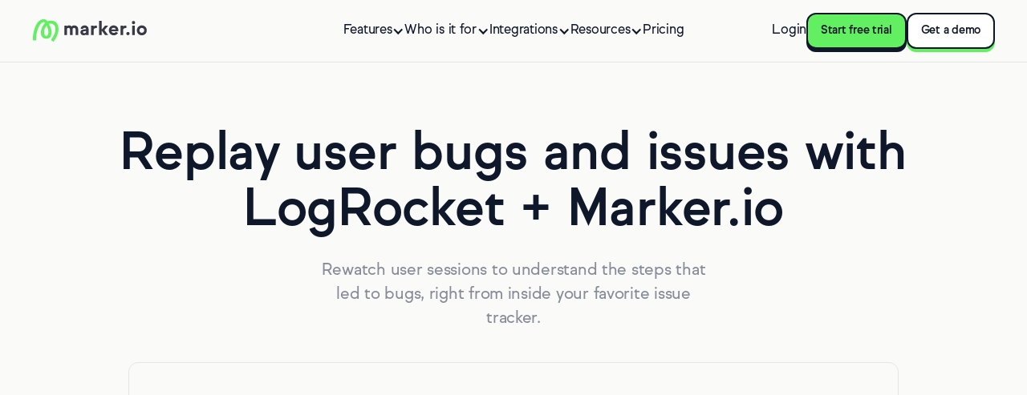

--- FILE ---
content_type: text/html; charset=utf-8
request_url: https://marker.io/logrocket-user-feedback-widget
body_size: 27798
content:
<!DOCTYPE html><!-- Last Published: Thu Jan 22 2026 17:00:50 GMT+0000 (Coordinated Universal Time) --><html data-wf-domain="marker.io" data-wf-page="6721366af1d1a46bff8c3b61" data-wf-site="671900dacbf828ea7d4ce098" lang="en"><head><meta charset="utf-8"/><title>LogRocket - User Feedback Widget for LogRocket</title><meta content="Replay and understand the steps that lead to bugs with the new LogRocket &amp; Marker.io integration." name="description"/><meta content="LogRocket - User Feedback Widget for LogRocket" property="og:title"/><meta content="Replay and understand the steps that lead to bugs with the new LogRocket &amp; Marker.io integration." property="og:description"/><meta content="https://cdn.prod.website-files.com/671900dacbf828ea7d4ce098/677e3c16b8ebcc9e0bf5808c_opengraph.webp" property="og:image"/><meta content="LogRocket - User Feedback Widget for LogRocket" property="twitter:title"/><meta content="Replay and understand the steps that lead to bugs with the new LogRocket &amp; Marker.io integration." property="twitter:description"/><meta content="https://cdn.prod.website-files.com/671900dacbf828ea7d4ce098/677e3c16b8ebcc9e0bf5808c_opengraph.webp" property="twitter:image"/><meta property="og:type" content="website"/><meta content="summary_large_image" name="twitter:card"/><meta content="width=device-width, initial-scale=1" name="viewport"/><link href="https://cdn.prod.website-files.com/671900dacbf828ea7d4ce098/css/marker-v2.webflow.shared.d571f92fc.min.css" rel="stylesheet" type="text/css" integrity="sha384-1XH5L8YXvdpiaNR5en06VzKdqSotwTho1FGdduwjd4Ysb2tBWSv1PIHLNNiNTSVw" crossorigin="anonymous"/><script type="text/javascript">!function(o,c){var n=c.documentElement,t=" w-mod-";n.className+=t+"js",("ontouchstart"in o||o.DocumentTouch&&c instanceof DocumentTouch)&&(n.className+=t+"touch")}(window,document);</script><link href="https://cdn.prod.website-files.com/671900dacbf828ea7d4ce098/677cd92184711c6affdfb312_marker-io-favicon.png" rel="shortcut icon" type="image/x-icon"/><link href="https://cdn.prod.website-files.com/671900dacbf828ea7d4ce098/677cda2684711c6affe08f9e_markerio-webclip.png" rel="apple-touch-icon"/><link href="https://marker.io/logrocket-user-feedback-widget" rel="canonical"/><!-- Always update the source code in the codebase https://github.com/marker-io/marketing-website/ -->
<!-- Before copying and pasting in the source of the webflow -->

<link
  rel="icon"
  type="image/png"
  href="https://cdn.prod.website-files.com/671900dacbf828ea7d4ce098/677e60f5c98461e9ca84ccd0_favicon-96x96.png"
  sizes="96x96"
/>
<link
  rel="apple-touch-icon"
  sizes="180x180"
  href="https://cdn.prod.website-files.com/671900dacbf828ea7d4ce098/677e60f55fe4cde5c0449b6b_apple-touch-icon.png"
/>
<meta name="apple-mobile-web-app-title" content="Marker.io" />

<meta name="twitter:site" content="@marker_io" />
<meta name="twitter:card" content="summary_large_image" />

<!--Clearbit-->
<script
  async
  src="https://tag.clearbitscripts.com/v1/pk_3a6bea3d8f07f42176321c27128452be/tags.js"
  referrerpolicy="strict-origin-when-cross-origin"
></script>

<!--Redirection-->
<script
  defer
  data-domain="marker.io"
  src="https://pio.marker.io/js/script.outbound-links.exclusions.js"
  data-exclude="/account/**"
></script>

<meta
  name="facebook-domain-verification"
  content="p6s582ip0usjqekv5j3m1tbm4l85aw"
/>

<!--customerio form listener-->

<script type="text/javascript">
  (function() {
    var t = document.createElement('script'),
        s = document.getElementsByTagName('script')[0];
    t.async = true;
    t.id    = 'cio-forms-handler';
    t.setAttribute('data-site-id', 'bc45e91d19fbb9dd1138');
    t.setAttribute('data-base-url', 'https://customerioforms.com');

    t.src = 'https://customerioforms.com/assets/forms.js';

    s.parentNode.insertBefore(t, s);
  })();
</script>


<!--prefil form name and email-->

<script>
document.addEventListener('DOMContentLoaded', function() {
  // Utility: get parameter from URL
  function getParam(name) {
    var url = new URL(window.location.href);
    return url.searchParams.get(name);
  }

  // Mapping of URL params → form field selectors
  // LEFT side = URL param name
  // RIGHT side = CSS selector for your input
  var prefillMap = {
    name: 'input[name="Name"]',  
    email: 'input[name="Email"]'      
  };

  Object.keys(prefillMap).forEach(function(param) {
    var value = getParam(param);
    if (value) {
      var field = document.querySelector(prefillMap[param]);
      if (field) {
        field.value = value;
        // If Webflow uses placeholders/labels, trigger input event so styling updates
        var event = new Event('input', { bubbles: true });
        field.dispatchEvent(event);
      }
    }
  });
});
</script>


<script src="https://cdn.prod.website-files.com/671900dacbf828ea7d4ce098%2F6544eda5f000985a163a8687%2F68ad8066178baa4e2ebe5cc1%2Ffinsweetcomponentsconfig-1.0.2.js" type="module" async="" siteId="671900dacbf828ea7d4ce098" finsweet="components"></script><script type="text/javascript">window.__WEBFLOW_CURRENCY_SETTINGS = {"currencyCode":"USD","symbol":"$","decimal":".","fractionDigits":2,"group":",","template":"{{wf {\"path\":\"symbol\",\"type\":\"PlainText\"} }} {{wf {\"path\":\"amount\",\"type\":\"CommercePrice\"} }} {{wf {\"path\":\"currencyCode\",\"type\":\"PlainText\"} }}","hideDecimalForWholeNumbers":false};</script></head><body><div class="page-wrapper"><div class="global-styles w-embed"><style>

/* Make text look crisper and more legible in all browsers */
body {
  -webkit-font-smoothing: antialiased;
  -moz-osx-font-smoothing: grayscale;
  font-smoothing: antialiased;
  text-rendering: optimizeLegibility;
}

/* Focus state style for keyboard navigation for the focusable elements */
*[tabindex]:focus-visible,
  input[type="file"]:focus-visible {
   outline: 0.125rem solid #4d65ff;
   outline-offset: 0.125rem;
}

/* Set color style to inherit */
.inherit-color * {
    color: inherit;
}

/* Get rid of top margin on first element in any rich text element */
.w-richtext > :not(div):first-child, .w-richtext > div:first-child > :first-child {
  margin-top: 0 !important;
}

/* Get rid of bottom margin on last element in any rich text element */
.w-richtext>:last-child, .w-richtext ol li:last-child, .w-richtext ul li:last-child {
	margin-bottom: 0 !important;
}


/* Make sure containers never lose their center alignment */
.container-medium,.container-small, .container-large {
	margin-right: auto !important;
  margin-left: auto !important;
}

/* 
Make the following elements inherit typography styles from the parent and not have hardcoded values. 
Important: You will not be able to style for example "All Links" in Designer with this CSS applied.
Uncomment this CSS to use it in the project. Leave this message for future hand-off.
*/
/*
a,
.w-input,
.w-select,
.w-tab-link,
.w-nav-link,
.w-dropdown-btn,
.w-dropdown-toggle,
.w-dropdown-link {
  color: inherit;
  text-decoration: inherit;
  font-size: inherit;
}
*/

/* Apply "..." after 3 lines of text */
.text-style-3lines {
	display: -webkit-box;
	overflow: hidden;
	-webkit-line-clamp: 3;
	-webkit-box-orient: vertical;
}

/* Apply "..." after 2 lines of text */
.text-style-2lines {
	display: -webkit-box;
	overflow: hidden;
	-webkit-line-clamp: 2;
	-webkit-box-orient: vertical;
}

/* These classes are never overwritten */
.hide {
  display: none !important;
}

@media screen and (max-width: 991px) {
    .hide, .hide-tablet {
        display: none !important;
    }
}
  @media screen and (max-width: 767px) {
    .hide-mobile-landscape{
      display: none !important;
    }
}
  @media screen and (max-width: 479px) {
    .hide-mobile{
      display: none !important;
    }
}
 
.margin-0 {
  margin: 0rem !important;
}
  
.padding-0 {
  padding: 0rem !important;
}

.spacing-clean {
padding: 0rem !important;
margin: 0rem !important;
}

.margin-top {
  margin-right: 0rem !important;
  margin-bottom: 0rem !important;
  margin-left: 0rem !important;
}

.padding-top {
  padding-right: 0rem !important;
  padding-bottom: 0rem !important;
  padding-left: 0rem !important;
}
  
.margin-right {
  margin-top: 0rem !important;
  margin-bottom: 0rem !important;
  margin-left: 0rem !important;
}

.padding-right {
  padding-top: 0rem !important;
  padding-bottom: 0rem !important;
  padding-left: 0rem !important;
}

.margin-bottom {
  margin-top: 0rem !important;
  margin-right: 0rem !important;
  margin-left: 0rem !important;
}

.padding-bottom {
  padding-top: 0rem !important;
  padding-right: 0rem !important;
  padding-left: 0rem !important;
}

.margin-left {
  margin-top: 0rem !important;
  margin-right: 0rem !important;
  margin-bottom: 0rem !important;
}
  
.padding-left {
  padding-top: 0rem !important;
  padding-right: 0rem !important;
  padding-bottom: 0rem !important;
}
  
.margin-horizontal {
  margin-top: 0rem !important;
  margin-bottom: 0rem !important;
}

.padding-horizontal {
  padding-top: 0rem !important;
  padding-bottom: 0rem !important;
}

.margin-vertical {
  margin-right: 0rem !important;
  margin-left: 0rem !important;
}
  
.padding-vertical {
  padding-right: 0rem !important;
  padding-left: 0rem !important;
}

.nav-component[make-navbar-nonsticky="true"] {
	position: relative !important;
}

</style></div><div data-animation="default" class="naw-wrapper w-nav" data-easing2="ease" data-easing="ease" data-collapse="medium" data-w-id="e5cb97a9-df70-cb1c-bc3f-f3903148f535" role="banner" data-duration="400" make-navbar-nonsticky=""><div class="nav-component is-small hidden global-brands"><div class="hiring-banner"><div class="text-size-regular text-color-dark-grey">🚀 <strong>We&#x27;re hiring!</strong> Join our team as <strong>Head of Demand Generation</strong> and help us scale Marker.io to the next level.</div><a href="https://apply.workable.com/marker-io/j/3F909B2932/" target="_blank" class="button is-secondary is-small">👉 Apply now</a></div></div><div class="nav-component global-brands"><div class="nav-container"><a href="/" id="w-node-_9acb1a6c-5c17-50d2-e02b-764659985a44-3148f535" class="nav-logo-link w-nav-brand"><img loading="eager" src="https://cdn.prod.website-files.com/671900dacbf828ea7d4ce098/6750909a0578734c9ea3152c_marker-io_logo.svg" alt="" class="nav-logo"/></a><nav role="navigation" class="nav-menu is-page-height-tablet w-nav-menu"><div data-hover="false" data-delay="0" data-w-id="29d7dd2f-13b3-ff8a-d9ff-6d22392474f9" class="nav-dropdown w-dropdown"><div class="navbar-dropdown-toggle w-dropdown-toggle"><div>Features</div><div class="dropdown-chevron w-icon-dropdown-toggle"></div></div><nav class="navbar-dropdown-list w-dropdown-list"><div class="navbar-dropdown-wrap"><div class="navbar-dropdown-link-grid"><div class="navbar-dropdown-column"><div class="navbar-dropdown-heading smaller">Features</div><div class="navbar-dropdown-inside-links"><a href="/features" class="navbar-dropdown-link-block w-inline-block"><div class="text-color-green"><div class="icon-1x1-small w-embed"><svg class="w-6 h-6 text-gray-800 dark:text-white" aria-hidden="true" xmlns="http://www.w3.org/2000/svg" width="24" height="24" fill="none" viewBox="0 0 24 24">
  <path stroke="currentColor" stroke-linecap="round" stroke-linejoin="round" stroke-width="2" d="M15 4h3a1 1 0 0 1 1 1v15a1 1 0 0 1-1 1H6a1 1 0 0 1-1-1V5a1 1 0 0 1 1-1h3m0 3h6m-6 7 2 2 4-4m-5-9v4h4V3h-4Z"/>
</svg></div></div><div><div class="navbar-dropdown-link-heading">Product Tour</div><div class="spacer-xxsmall"></div><div><div class="text-size-small text-style-muted">Learn the basics of what Marker.io does.</div></div></div></a><a href="/features/website-feedback-widget" class="navbar-dropdown-link-block w-inline-block"><div class="text-color-green"><div class="icon-1x1-small w-embed"><svg xmlns="http://www.w3.org/2000/svg" width="24" height="24" viewBox="0 0 24 24" fill="none" stroke="currentColor" stroke-width="2" stroke-linecap="round" stroke-linejoin="round" class="lucide lucide-form-icon lucide-form"><path d="M4 14h6"/><path d="M4 2h10"/><rect x="4" y="18" width="16" height="4" rx="1"/><rect x="4" y="6" width="16" height="4" rx="1"/></svg></div></div><div><div class="navbar-dropdown-link-heading">Widget</div><div class="spacer-xxsmall"></div><div><div class="text-size-small text-style-muted">Capture website feedback instantly.</div></div></div></a><a href="/features/session-replay" class="navbar-dropdown-link-block w-inline-block"><div class="text-color-green"><div class="icon-1x1-small w-embed"><svg xmlns="http://www.w3.org/2000/svg" width="24" height="24" viewBox="0 0 24 24" fill="none" stroke="currentColor" stroke-width="2" stroke-linecap="round" stroke-linejoin="round" class="lucide lucide-circle-play-icon lucide-circle-play"><path d="M9 9.003a1 1 0 0 1 1.517-.859l4.997 2.997a1 1 0 0 1 0 1.718l-4.997 2.997A1 1 0 0 1 9 14.996z"/><circle cx="12" cy="12" r="10"/></svg></div></div><div><div class="navbar-dropdown-link-heading">Session Replay</div><div class="spacer-xxsmall"></div><div><div class="text-size-small text-style-muted">Record and watch user sessions on your site.</div></div></div></a><a href="/features/data-masking" class="navbar-dropdown-link-block w-inline-block"><div class="text-color-green"><div class="icon-1x1-small w-embed"><svg xmlns="http://www.w3.org/2000/svg" width="24" height="24" viewBox="0 0 24 24" fill="none" stroke="currentColor" stroke-width="2" stroke-linecap="round" stroke-linejoin="round" class="lucide lucide-eye-off-icon lucide-eye-off"><path d="M10.733 5.076a10.744 10.744 0 0 1 11.205 6.575 1 1 0 0 1 0 .696 10.747 10.747 0 0 1-1.444 2.49"/><path d="M14.084 14.158a3 3 0 0 1-4.242-4.242"/><path d="M17.479 17.499a10.75 10.75 0 0 1-15.417-5.151 1 1 0 0 1 0-.696 10.75 10.75 0 0 1 4.446-5.143"/><path d="m2 2 20 20"/></svg></div></div><div><div class="navbar-dropdown-link-heading">Data Masking</div><div class="spacer-xxsmall"></div><div><div class="text-size-small text-style-muted">Hide personal data in screenshots and replays.</div></div></div></a><a href="/features/workspace-analytics" class="navbar-dropdown-link-block w-inline-block"><div class="text-color-green"><div class="icon-1x1-small w-embed"><svg class="w-6 h-6 text-gray-800 dark:text-white" aria-hidden="true" xmlns="http://www.w3.org/2000/svg" width="24" height="24" fill="none" viewBox="0 0 24 24">
  <path stroke="currentColor" stroke-linecap="round" stroke-linejoin="round" stroke-width="2" d="M4 4v15a1 1 0 0 0 1 1h15M8 16l2.5-5.5 3 3L17.273 7 20 9.667"/>
</svg></div></div><div><div class="navbar-dropdown-link-heading">Workspace Analytics</div><div class="spacer-xxsmall"></div><div><div class="text-size-small text-style-muted">Monitor performance analytics with actionable insights.</div></div></div></a><a href="/ai" class="navbar-dropdown-link-block w-inline-block"><div class="text-color-green"><div class="icon-1x1-small w-embed"><svg xmlns="http://www.w3.org/2000/svg" viewBox="0 0 24 24" fill="currentColor"><path d="M16.4004 21H14.2461L12.2461 16H5.75391L3.75391 21H1.59961L8 4.99996H10L16.4004 21ZM21 12V21H19V12H21ZM6.55371 14H11.4463L9 7.88473L6.55371 14ZM19.5293 2.3193C19.7058 1.89351 20.2942 1.8935 20.4707 2.3193L20.7236 2.93063C21.1555 3.97343 21.9615 4.80613 22.9746 5.2568L23.6914 5.57613C24.1022 5.75881 24.1022 6.35634 23.6914 6.53902L22.9326 6.87691C21.945 7.31619 21.1534 8.11942 20.7139 9.12789L20.4668 9.69332C20.2863 10.1075 19.7136 10.1075 19.5332 9.69332L19.2861 9.12789C18.8466 8.11941 18.0551 7.31619 17.0674 6.87691L16.3076 6.53902C15.8974 6.35617 15.8974 5.75894 16.3076 5.57613L17.0254 5.2568C18.0384 4.80613 18.8445 3.97343 19.2764 2.93063L19.5293 2.3193Z"></path></svg></div></div><div><div class="navbar-dropdown-link-heading">AI features</div><div class="spacer-xxsmall"></div><div><div class="text-size-small text-style-muted">AI Translation, AI Magic Rewrite, and AI Title Generation.</div></div></div></a></div></div></div></div></nav></div><div data-hover="false" data-delay="0" data-w-id="9acb1a6c-5c17-50d2-e02b-764659985a49" class="nav-dropdown w-dropdown"><div class="navbar-dropdown-toggle w-dropdown-toggle"><div>Who is it for</div><div class="dropdown-chevron w-icon-dropdown-toggle"></div></div><nav class="navbar-dropdown-list w-dropdown-list"><div class="navbar-dropdown-wrap"><div class="navbar-dropdown-link-grid"><div class="navbar-dropdown-column"><div class="navbar-dropdown-heading smaller">Company Type</div><div class="navbar-dropdown-inside-links"><a href="/agency" class="navbar-dropdown-link-block w-inline-block"><div class="text-color-green"><div class="icon-1x1-small w-embed"><svg xmlns="http://www.w3.org/2000/svg" xmlns:xlink="http://www.w3.org/1999/xlink" aria-hidden="true" role="img" class="iconify iconify--bx" width="100%" height="100%" preserveAspectRatio="xMidYMid meet" viewBox="0 0 24 24"><path fill="currentColor" d="M20 6h-3V4c0-1.103-.897-2-2-2H9c-1.103 0-2 .897-2 2v2H4c-1.103 0-2 .897-2 2v11c0 1.103.897 2 2 2h16c1.103 0 2-.897 2-2V8c0-1.103-.897-2-2-2m-5-2v2H9V4zM8 8h12v3H4V8zM4 19v-6h6v2h4v-2h6l.001 6z"></path></svg></div></div><div><div class="navbar-dropdown-link-heading">Agency</div><div class="spacer-xxsmall"></div><div><div class="text-size-small text-style-muted">Collect website feedback from your clients.</div></div></div></a><a href="/saas" class="navbar-dropdown-link-block w-inline-block"><div class="text-color-green"><div class="icon-1x1-small w-embed"><svg xmlns="http://www.w3.org/2000/svg" xmlns:xlink="http://www.w3.org/1999/xlink" aria-hidden="true" role="img" class="iconify iconify--tabler" width="100%" height="100%" preserveAspectRatio="xMidYMid meet" viewBox="0 0 24 24"><g fill="none" stroke="currentColor" stroke-linecap="round" stroke-linejoin="round" stroke-width="2"><path d="m10 14l-2-2l2-2m4 0l2 2l-2 2"></path><path d="M3 12a9 9 0 1 0 18 0a9 9 0 1 0-18 0"></path></g></svg></div></div><div><div class="navbar-dropdown-link-heading">Software Development</div><div class="spacer-xxsmall"></div><div><div class="text-size-small text-style-muted">Report bugs and issues in your web app.</div></div></div></a><a href="/ecommerce" class="navbar-dropdown-link-block w-inline-block"><div class="text-color-green"><div class="icon-1x1-small w-embed"><svg xmlns="http://www.w3.org/2000/svg" xmlns:xlink="http://www.w3.org/1999/xlink" aria-hidden="true" role="img" class="iconify iconify--ic" width="100%" height="100%" preserveAspectRatio="xMidYMid meet" viewBox="0 0 24 24"><path fill="currentColor" d="M15.55 13c.75 0 1.41-.41 1.75-1.03l3.58-6.49A.996.996 0 0 0 20.01 4H5.21l-.94-2H1v2h2l3.6 7.59l-1.35 2.44C4.52 15.37 5.48 17 7 17h12v-2H7l1.1-2zM6.16 6h12.15l-2.76 5H8.53zM7 18c-1.1 0-1.99.9-1.99 2S5.9 22 7 22s2-.9 2-2s-.9-2-2-2m10 0c-1.1 0-1.99.9-1.99 2s.89 2 1.99 2s2-.9 2-2s-.9-2-2-2"></path></svg></div></div><div><div class="navbar-dropdown-link-heading">Ecommerce</div><div class="spacer-xxsmall"></div><div><div class="text-size-small text-style-muted">Manage site updates across large websites.</div></div></div></a><a href="/global-brands" class="navbar-dropdown-link-block w-inline-block"><div class="text-color-green"><div class="icon-1x1-small w-embed"><svg xmlns="http://www.w3.org/2000/svg" fill="none" viewBox="0 0 24 24" stroke-width="1.5" stroke="currentColor" class="size-6">
  <path stroke-linecap="round" stroke-linejoin="round" d="M12 21a9.004 9.004 0 0 0 8.716-6.747M12 21a9.004 9.004 0 0 1-8.716-6.747M12 21c2.485 0 4.5-4.03 4.5-9S14.485 3 12 3m0 18c-2.485 0-4.5-4.03-4.5-9S9.515 3 12 3m0 0a8.997 8.997 0 0 1 7.843 4.582M12 3a8.997 8.997 0 0 0-7.843 4.582m15.686 0A11.953 11.953 0 0 1 12 10.5c-2.998 0-5.74-1.1-7.843-2.918m15.686 0A8.959 8.959 0 0 1 21 12c0 .778-.099 1.533-.284 2.253m0 0A17.919 17.919 0 0 1 12 16.5c-3.162 0-6.133-.815-8.716-2.247m0 0A9.015 9.015 0 0 1 3 12c0-1.605.42-3.113 1.157-4.418" />
</svg></div></div><div><div class="navbar-dropdown-link-heading">Global Brands</div><div class="spacer-xxsmall"></div><div><div class="text-size-small text-style-muted">Coordinate feedback and launches across multiple websites.</div></div></div></a><a href="/enterprise" class="navbar-dropdown-link-block w-inline-block"><div class="text-color-green"><div class="icon-1x1-small w-embed"><svg xmlns="http://www.w3.org/2000/svg" xmlns:xlink="http://www.w3.org/1999/xlink" aria-hidden="true" role="img" class="iconify iconify--tabler" width="100%" height="100%" preserveAspectRatio="xMidYMid meet" viewBox="0 0 24 24"><path fill="none" stroke="currentColor" stroke-linecap="round" stroke-linejoin="round" stroke-width="2" d="M3 21h18M5 21V7l8-4v18m6 0V11l-6-4M9 9v.01M9 12v.01M9 15v.01M9 18v.01"></path></svg></div></div><div><div class="navbar-dropdown-link-heading">Enterprise</div><div class="spacer-xxsmall"></div><div><div class="text-size-small text-style-muted">Unlock maximum control and security in Marker.io.</div></div></div></a></div></div><div class="navbar-dropdown-column"><div class="navbar-dropdown-heading smaller">Use Cases</div><div class="navbar-dropdown-inside-links"><a href="/website-annotation-tool" class="navbar-dropdown-link-block w-inline-block"><div class="text-color-green"><div class="icon-1x1-small w-embed"><svg xmlns="http://www.w3.org/2000/svg" xmlns:xlink="http://www.w3.org/1999/xlink" aria-hidden="true" role="img" class="iconify iconify--bx" width="100%" height="100%" preserveAspectRatio="xMidYMid meet" viewBox="0 0 24 24"><path fill="currentColor" d="M4 21a1 1 0 0 0 .24 0l4-1a1 1 0 0 0 .47-.26L21 7.41a2 2 0 0 0 0-2.82L19.42 3a2 2 0 0 0-2.83 0L4.3 15.29a1.06 1.06 0 0 0-.27.47l-1 4A1 1 0 0 0 3.76 21A1 1 0 0 0 4 21M18 4.41L19.59 6L18 7.59L16.42 6zM5.91 16.51L15 7.41L16.59 9l-9.1 9.1l-2.11.52z"></path></svg></div></div><div><div class="navbar-dropdown-link-heading">Website Annotations</div></div></a><a href="/website-design-feedback" class="navbar-dropdown-link-block w-inline-block"><div class="text-color-green"><div class="icon-1x1-small w-embed"><svg xmlns="http://www.w3.org/2000/svg" xmlns:xlink="http://www.w3.org/1999/xlink" aria-hidden="true" role="img" class="iconify iconify--ic" width="100%" height="100%" preserveAspectRatio="xMidYMid meet" viewBox="0 0 24 24"><path fill="currentColor" d="M20 16H4V4h10.1a5 5 0 0 1 0-2H4c-1.1 0-2 .9-2 2v18l4-4h14c1.1 0 2-.9 2-2V6.98c-.58.44-1.26.77-2 .92z"></path><circle cx="19" cy="3" r="3" fill="currentColor"></circle><path fill="currentColor" d="M6 12h8v2H6zm0-3h12v2H6zm0-1h12v-.1A5 5 0 0 1 15.03 6H6z"></path></svg></div></div><div><div class="navbar-dropdown-link-heading">Website Feedback</div></div></a><a href="/user-acceptance-testing-qa-tool" class="navbar-dropdown-link-block w-inline-block"><div class="text-color-green"><div class="icon-1x1-small w-embed"><svg xmlns="http://www.w3.org/2000/svg" xmlns:xlink="http://www.w3.org/1999/xlink" aria-hidden="true" role="img" class="iconify iconify--tabler" width="100%" height="100%" preserveAspectRatio="xMidYMid meet" viewBox="0 0 24 24"><path fill="none" stroke="currentColor" stroke-linecap="round" stroke-linejoin="round" stroke-width="2" d="M9.615 20H7a2 2 0 0 1-2-2V6a2 2 0 0 1 2-2h8a2 2 0 0 1 2 2v8m-3 5l2 2l4-4M9 8h4m-4 4h2"></path></svg></div></div><div><div class="navbar-dropdown-link-heading">UAT &amp; QA Testing</div></div></a><a href="/bug-tracker" class="navbar-dropdown-link-block w-inline-block"><div class="text-color-green"><div class="icon-1x1-small w-embed"><svg xmlns="http://www.w3.org/2000/svg" xmlns:xlink="http://www.w3.org/1999/xlink" aria-hidden="true" role="img" class="iconify iconify--ic" width="100%" height="100%" preserveAspectRatio="xMidYMid meet" viewBox="0 0 24 24"><path fill="currentColor" d="M20 8h-2.81a6 6 0 0 0-1.82-1.96L17 4.41L15.59 3l-2.17 2.17C12.96 5.06 12.49 5 12 5s-.96.06-1.41.17L8.41 3L7 4.41l1.62 1.63C7.88 6.55 7.26 7.22 6.81 8H4v2h2.09c-.05.33-.09.66-.09 1v1H4v2h2v1c0 .34.04.67.09 1H4v2h2.81c1.04 1.79 2.97 3 5.19 3s4.15-1.21 5.19-3H20v-2h-2.09c.05-.33.09-.66.09-1v-1h2v-2h-2v-1c0-.34-.04-.67-.09-1H20zm-4 4v3c0 .22-.03.47-.07.7l-.1.65l-.37.65c-.72 1.24-2.04 2-3.46 2s-2.74-.77-3.46-2l-.37-.64l-.1-.65A4.3 4.3 0 0 1 8 15v-4c0-.23.03-.48.07-.7l.1-.65l.37-.65c.3-.52.72-.97 1.21-1.31l.57-.39l.74-.18a3.8 3.8 0 0 1 1.89 0l.68.16l.61.42c.5.34.91.78 1.21 1.31l.38.65l.1.65c.04.22.07.47.07.69zm-6 2h4v2h-4zm0-4h4v2h-4z"></path></svg></div></div><div><div class="navbar-dropdown-link-heading">Bug Tracker</div></div></a></div></div></div></div></nav></div><div data-hover="false" data-delay="0" data-w-id="9acb1a6c-5c17-50d2-e02b-764659985a51" class="nav-dropdown w-dropdown"><div class="navbar-dropdown-toggle w-dropdown-toggle"><div>Integrations</div><div class="dropdown-chevron w-icon-dropdown-toggle"></div></div><nav class="navbar-dropdown-list w-dropdown-list"><div class="navbar-dropdown-wrap"><div class="navbar-dropdown-link-wrap"><div><div class="navbar-integration-grid"><div class="navbar-integration-links-column"><div class="navbar-integration-links-wrap"><div class="navbar-dropdown-heading">Project Management</div><a href="/trello-integration-bug-tracker" class="navbar-link w-inline-block"><div class="navbar-integration-icon w-embed"><svg viewBox="0 0 149 149" fill="none" xmlns="http://www.w3.org/2000/svg">
<g clip-path="url(#clip0_15772_1045)">
<path fill-rule="evenodd" clip-rule="evenodd" d="M129.264 149H18.7484C8.8808 149 0 141.053 0 130.127V18.8733C0 7.94667 7.89404 0 18.7484 0H130.252C140.12 0 149 7.94667 149 18.8733V131.12C148.014 141.053 140.12 149 129.264 149ZM29.8 29.8C29.8 24.314 34.2474 19.8667 39.7333 19.8667H59.6C65.086 19.8667 69.5333 24.314 69.5333 29.8V109.267C69.5333 114.753 65.086 119.2 59.6 119.2H39.7333C34.2474 119.2 29.8 114.753 29.8 109.267V29.8ZM89.4 19.8667C83.9139 19.8667 79.4667 24.314 79.4667 29.8V79.4667C79.4667 84.9526 83.9139 89.4 89.4 89.4H109.267C114.753 89.4 119.2 84.9526 119.2 79.4667V29.8C119.2 24.314 114.753 19.8667 109.267 19.8667H89.4Z" fill="url(#paint0_linear_15772_1045)"/>
</g>
<defs>
<linearGradient id="paint0_linear_15772_1045" x1="74.5716" y1="149" x2="74.5716" y2="0" gradientUnits="userSpaceOnUse">
<stop stop-color="#0052CC"/>
<stop offset="1" stop-color="#2684FF"/>
</linearGradient>
<clipPath id="clip0_15772_1045">
<rect width="149" height="149" fill="white"/>
</clipPath>
</defs>
</svg></div><div>Trello</div></a><a href="/asana-bug-tracking-tool" class="navbar-link w-inline-block"><div class="navbar-integration-icon w-embed"><svg xmlns="http://www.w3.org/2000/svg" viewBox="0 0 80 74"><defs><radialGradient id="a" cy="54.65%" r="77.17%" fx="50%" fy="54.65%" gradientTransform="matrix(.925 0 0 1 .038 0)"><stop offset="0%" stop-color="#FFB900"/><stop offset="60%" stop-color="#F95D8F"/><stop offset="99.91%" stop-color="#F95353"/></radialGradient></defs><path fill="url(#a)" fill-rule="evenodd" d="M40.51 35a17.5 17.5 0 1 0-.02-35 17.5 17.5 0 0 0 .02 35zm-23.02 4a17.5 17.5 0 1 0 .01 35 17.5 17.5 0 0 0 0-35zm45 0a17.5 17.5 0 1 0 .01 35 17.5 17.5 0 0 0 0-35z"/></svg></div><div>Asana</div></a><a href="/clickup-bug-tracking" class="navbar-link w-inline-block"><div class="navbar-integration-icon w-embed"><svg xmlns="http://www.w3.org/2000/svg" viewBox="0 0 155 155" fill="none">
<g clip-path="url(#clip0)">
<path d="M13 119.12L36.81 100.88C49.46 117.39 62.9 125 77.86 125C92.74 125 105.8 117.48 117.88 101.1L142.03 118.9C124.6 142.52 102.94 155 77.86 155C52.86 155 30.99 142.6 13 119.12V119.12Z" fill="url(#paint0_linear)"/>
<path d="M77.7801 39.84L35.4001 76.36L15.8101 53.64L77.8701 0.160034L139.44 53.68L119.76 76.32L77.7801 39.84Z" fill="url(#paint1_linear)"/>
</g>
<defs>
<linearGradient id="paint0_linear" x1="13" y1="137.687" x2="142.03" y2="137.687" gradientUnits="userSpaceOnUse">
<stop stop-color="#8930FD"/>
<stop offset="1" stop-color="#49CCF9"/>
</linearGradient>
<linearGradient id="paint1_linear" x1="15.8101" y1="51.9837" x2="139.44" y2="51.9837" gradientUnits="userSpaceOnUse">
<stop stop-color="#FF02F0"/>
<stop offset="1" stop-color="#FFC800"/>
</linearGradient>
<clipPath id="clip0">
<path d="M0 0H155V155H0V0Z" fill="white"/>
</clipPath>
</defs>
</svg></div><div>ClickUp</div></a><a href="/teamwork-bug-tracking" class="navbar-link w-inline-block"><div class="navbar-integration-icon w-embed"><svg xmlns="http://www.w3.org/2000/svg" viewBox="0 0 20 20" fill="none">
<path fill-rule="evenodd" clip-rule="evenodd" d="M8.26652 8C9.36832 8 10 7.47999 10 6.5C10 5.57766 9.3207 5 8.3096 5H6V3C6 1.7507 4.94667 1 4 1C3.05333 1 2 1.7507 2 3V15C2 17.871 3.25844 19 6 19C7.48576 19 8.2994 18.6428 8.93051 18.2953C9.41329 18.0442 9.58524 17.5114 9.58524 17.0968C9.58524 16.3286 9.05428 15.2697 8.26652 15.2697C8.15731 15.2697 8.04714 15.2869 7.92829 15.3242C7.88672 15.3399 7.84043 15.3596 7.78922 15.3817C7.58194 15.4708 7.29812 15.5928 6.88299 15.5928C6.3917 15.5928 6.01795 15.0632 6.01795 13.7968L6 8H8.26652Z" fill="#1D1C39"/>
<path fill-rule="evenodd" clip-rule="evenodd" d="M14.9999 13C13.3458 13 12 14.3458 12 16C12 17.654 13.3458 19 14.9999 19C16.6542 19 18 17.654 18 16C18 14.3458 16.6542 13 14.9999 13Z" fill="#FF22B1"/>
</svg></div><div>Teamwork</div></a><a href="/basecamp" class="navbar-link w-inline-block"><div class="navbar-integration-icon w-embed"><svg xmlns="http://www.w3.org/2000/svg" viewBox="0 0 38 38" fill="none">
<path d="M2 21C4.61 13.6 9.61 5 19.7 5C29.79 5 34.78 18.27 35.41 27.27C32.76 31.87 26.41 33.6 19.7 33.6C16.984 33.6442 14.2905 33.1016 11.8035 32.0091C9.31657 30.9166 7.09478 29.3001 5.29 27.27C5.29 27.27 8.45 18.74 11.4 18.72C13.57 18.72 15.4 22.72 17.13 22.72C18.86 22.72 22.46 15.04 22.46 15.04" stroke="#1D2D35" stroke-width="3.41" stroke-linecap="round" stroke-linejoin="round"/>
</svg></div><div>Basecamp</div></a><a href="/notion-bug-tracking" class="navbar-link w-inline-block"><div class="navbar-integration-icon w-embed"><svg xmlns="http://www.w3.org/2000/svg" viewBox="0 0 29 31" fill="none">
<path fill-rule="evenodd" clip-rule="evenodd" d="M18.5883 0.0702296L1.82298 1.33708C0.470641 1.45695 0 2.3611 0 3.44506V22.2494C0 23.0937 0.292888 23.816 0.999861 24.7811L4.94073 30.0241C5.58811 30.8684 6.17692 31.0492 7.41311 30.9893L26.8821 29.7834C28.5283 29.6635 29 28.8792 29 27.5535V6.39829C29 5.7132 28.7354 5.51583 27.9567 4.93097C27.9119 4.89795 27.8671 4.86488 27.8224 4.83177L22.4716 0.974386C21.1768 0.0113303 20.6476 -0.110602 18.5883 0.0702296ZM7.85345 6.05213C6.26377 6.16166 5.90322 6.18646 5.00031 5.43523L2.70467 3.56699C2.47137 3.32519 2.58853 3.02346 3.17633 2.96353L19.2933 1.75868C20.6466 1.63778 21.3516 2.12034 21.8808 2.54193L24.6451 4.59101C24.7632 4.65198 25.0571 5.01261 24.7036 5.01261L8.05948 6.03766L7.85345 6.05213ZM6.00017 27.3726V9.41352C6.00017 8.62923 6.2355 8.26757 6.94045 8.2066L26.057 7.06168C26.7054 7.00175 26.9983 7.42334 26.9983 8.2066V26.0459C26.9983 26.8302 26.8801 27.4935 25.8217 27.5535L7.52824 28.6385C6.46981 28.6984 6.00017 28.3378 6.00017 27.3726ZM24.0583 10.3766C24.1754 10.9191 24.0583 11.4616 23.528 11.5236L22.6463 11.7023V24.9619C21.8808 25.3835 21.1758 25.6243 20.587 25.6243C19.6457 25.6243 19.4104 25.3225 18.7055 24.4194L12.9396 15.1381V24.1177L14.7636 24.5403C14.7636 24.5403 14.7636 25.6253 13.2921 25.6253L9.23508 25.8661C9.11691 25.6243 9.23508 25.0218 9.64613 24.902L10.7056 24.6013V12.7284L9.23508 12.6065C9.11691 12.064 9.41081 11.2807 10.2349 11.2198L14.5879 10.9201L20.587 20.3213V12.0041L19.058 11.8243C18.9398 11.1598 19.4104 10.6773 19.9982 10.6184L24.0583 10.3766Z" fill="black"/>
</svg></div><div>Notion</div></a><a href="/wrike-bug-tracking" class="navbar-link w-inline-block"><div class="navbar-integration-icon w-embed"><svg xmlns="http://www.w3.org/2000/svg" viewBox="0 0 280 280" fill="none">
<path d="M65.9175 116C79.5245 116 85.937 118.518 95.7903 128.433L148.654 181.628C150.218 183.202 150.531 183.831 150.844 184.776C151 185.09 151 185.563 151 185.877C151 186.192 151 186.664 150.844 186.979C150.531 187.923 150.218 188.553 148.654 190.127L112.525 226.639C110.961 228.213 110.336 228.528 109.397 228.843C109.084 229 108.615 229 108.302 229C107.99 229 107.52 229 107.208 228.843C106.269 228.528 105.644 228.213 104.08 226.639L1.63639 123.554C-1.33524 120.564 -0.240427 116 4.76444 116H65.9175Z" fill="#08CF65"/>
<path d="M214.519 51.1574C201.002 51.1574 194.632 53.6755 184.844 63.5905L132.331 116.786C130.777 118.359 130.466 118.989 130.155 119.933C130 120.248 130 120.72 130 121.035C130 121.35 130 121.822 130.155 122.137C130.466 123.081 130.777 123.71 132.331 125.284L168.22 161.639C169.773 163.213 170.395 163.528 171.327 163.843C171.638 164 172.104 164 172.415 164C172.726 164 173.192 164 173.502 163.843C174.435 163.528 175.056 163.213 176.61 161.639L278.375 58.5543C281.326 55.5641 280.239 51 275.266 51H214.519V51.1574Z" fill="#08CF65"/>
</svg></div><div>Wrike</div></a><a href="/monday-com-bug-tracker" class="navbar-link w-inline-block"><div class="navbar-integration-icon w-embed"><svg xmlns="http://www.w3.org/2000/svg" viewBox="0 0 21 21" fill="none">
<path d="M2.61983 17C2.15427 17.001 1.69679 16.8748 1.29411 16.6342C0.891441 16.3937 0.558012 16.0474 0.32789 15.6307C0.10129 15.217 -0.0117215 14.7476 0.000961365 14.2728C0.0136443 13.798 0.151544 13.3357 0.399888 12.9354L5.11975 5.30461C5.36133 4.8945 5.7043 4.55775 6.11364 4.32876C6.52299 4.09977 6.98403 3.98675 7.44969 4.00124C7.91499 4.01272 8.36897 4.15127 8.76518 4.40271C9.16139 4.65415 9.4856 5.00946 9.70463 5.43227C10.1446 6.28883 10.0896 7.31938 9.56263 8.12344L4.84576 15.7543C4.60657 16.138 4.27714 16.4534 3.88803 16.6711C3.49892 16.8889 3.06271 17.002 2.61983 17Z" fill="#F62B54"/>
<path d="M10.6152 17C9.66315 17 8.78714 16.4759 8.32714 15.6338C8.10103 15.2212 7.98828 14.753 8.00096 14.2794C8.01365 13.8059 8.15129 13.3448 8.39914 12.9456L13.1102 5.33211C13.3482 4.91622 13.69 4.57346 14.1 4.33939C14.5101 4.10531 14.9735 3.98844 15.4422 4.0009C16.4022 4.02252 17.2723 4.57539 17.7123 5.44021C18.1493 6.30503 18.0853 7.34179 17.5423 8.14381L12.8322 15.7573C12.5937 16.1395 12.2656 16.4536 11.8782 16.6708C11.4907 16.888 11.0563 17.0012 10.6152 17Z" fill="#FFCC00"/>
<path d="M18.5 17C19.8807 17 21 15.8807 21 14.5C21 13.1193 19.8807 12 18.5 12C17.1193 12 16 13.1193 16 14.5C16 15.8807 17.1193 17 18.5 17Z" fill="#00CA72"/>
</svg></div><div>Monday.com</div></a><a href="/shortcut-bug-tracking" class="navbar-link w-inline-block"><div class="navbar-integration-icon w-embed"><svg xmlns="http://www.w3.org/2000/svg" viewBox="0 0 40 40" fill="none">
<g clip-path="url(#clip0)">
<path d="M39.7676 9.93784C39.7676 4.4495 35.3185 9.16902e-06 29.8302 9.16902e-06H9.95539C8.65015 -0.00176665 7.35739 0.254423 6.15144 0.753864C4.9455 1.25331 3.85014 1.98616 2.9283 2.9103C-0.952223 6.79148 -0.952223 13.0858 2.9283 16.965L6.46739 20.5043C2.69906 21.9168 0.0166016 25.5514 0.0166016 29.8132C0.0166016 35.3014 4.4658 39.751 9.95414 39.751H29.8302C31.1354 39.7527 32.4281 39.4965 33.634 38.9969C34.8398 38.4974 35.9351 37.7645 36.8569 36.8402C40.7378 32.9591 40.7378 26.6648 36.8568 22.7855L33.3177 19.2463C37.0853 17.8341 39.7676 14.1991 39.7676 9.93784ZM5.65461 34.1146C4.81961 33.2793 4.24588 32.2189 4.00347 31.063C3.76104 29.907 3.86042 28.7055 4.28947 27.6051C4.71851 26.5047 5.45866 25.553 6.41953 24.8664C7.38041 24.1796 8.5204 23.7875 9.70041 23.7379L21.858 35.8967H9.95379C9.15494 35.8986 8.36374 35.742 7.62577 35.4362C6.88783 35.1302 6.21786 34.6811 5.65461 34.1146ZM34.1305 25.5132C35.2711 26.6538 35.9119 28.2008 35.9119 29.814C35.9119 31.427 35.2711 32.974 34.1305 34.1146C32.99 35.2552 31.4431 35.896 29.8302 35.896C28.2172 35.896 26.6703 35.2552 25.5298 34.1146L5.65461 14.2386C4.52111 13.0964 3.88637 11.5516 3.88939 9.94237C3.89244 8.33322 4.53298 6.79081 5.67077 5.65295C6.80856 4.51508 8.35086 3.87449 9.95992 3.87146C11.569 3.86844 13.1137 4.50321 14.2557 5.63678L34.1305 25.5132ZM34.1305 14.2386C33.0547 15.3199 31.6094 15.954 30.0851 16.0134L17.9271 3.85546H29.8314C31.0341 3.85579 32.2097 4.21274 33.2096 4.88117C34.2096 5.54962 34.9889 6.49954 35.449 7.61084C35.9091 8.72212 36.0295 9.94495 35.7948 11.1246C35.5601 12.3044 34.981 13.3879 34.1305 14.2386Z" fill="#58B1E4"/>
</g>
<defs>
<clipPath id="clip0">
<rect width="40" height="40" fill="white"/>
</clipPath>
</defs>
</svg></div><div>Shortcut</div></a></div><div class="navbar-integration-links-wrap"><div class="navbar-dropdown-heading">CMS Plugins</div><a href="/wordpress-website-feedback-plugin" class="navbar-link w-inline-block"><div class="navbar-integration-icon w-embed"><svg xmlns="http://www.w3.org/2000/svg" viewBox="0 0 26 26" fill="none">
<path d="M1.72 13C1.72 17.47 4.32 21.32 8.08 23.15L2.7 8.41C2.05398 9.85399 1.72003 11.4181 1.72 13ZM13 24.28C14.31 24.28 15.57 24.05 16.75 23.64L16.67 23.49L13.2 13.99L9.82 23.82C10.82 24.12 11.89 24.28 13 24.28ZM14.55 7.71L18.63 19.84L19.76 16.08C20.24 14.52 20.61 13.4 20.61 12.43C20.61 11.03 20.11 10.07 19.69 9.33C19.11 8.39 18.58 7.6 18.58 6.68C18.58 5.64 19.36 4.68 20.48 4.68H20.62C18.5415 2.77191 15.8215 1.7153 13 1.72C11.1318 1.71965 9.29284 2.18373 7.64851 3.07047C6.00419 3.95722 4.60609 5.23883 3.58 6.8L4.3 6.82C5.48 6.82 7.3 6.67 7.3 6.67C7.92 6.64 7.99 7.53 7.38 7.6C7.38 7.6 6.77 7.68 6.08 7.71L10.2 19.93L12.67 12.53L10.91 7.71C10.5158 7.68825 10.1223 7.6549 9.73 7.61C9.12 7.57 9.19 6.64 9.8 6.67C9.8 6.67 11.66 6.82 12.77 6.82C13.95 6.82 15.77 6.67 15.77 6.67C16.38 6.64 16.46 7.53 15.85 7.6C15.85 7.6 15.24 7.67 14.55 7.71ZM18.67 22.75C20.3764 21.7578 21.7926 20.3351 22.7771 18.6242C23.7615 16.9133 24.2798 14.9739 24.28 13C24.28 11.04 23.78 9.2 22.9 7.59C23.0787 9.36128 22.8105 11.1491 22.12 12.79L18.67 22.75ZM13 26C9.55219 26 6.24558 24.6304 3.80761 22.1924C1.36964 19.7544 0 16.4478 0 13C0 9.55219 1.36964 6.24558 3.80761 3.80761C6.24558 1.36964 9.55219 0 13 0C16.4478 0 19.7544 1.36964 22.1924 3.80761C24.6304 6.24558 26 9.55219 26 13C26 16.4478 24.6304 19.7544 22.1924 22.1924C19.7544 24.6304 16.4478 26 13 26Z" fill="#117AC9"/>
</svg></div><div>WordPress</div></a></div></div><div class="navbar-integration-links-column"><div class="navbar-integration-links-wrap"><div class="navbar-dropdown-heading">Issue Tracker</div><a href="/jira-bug-tracking-tool" class="navbar-link w-inline-block"><img src="https://cdn.prod.website-files.com/671900dacbf828ea7d4ce098/6759d92cc519a0b71fe8a650_mkr-jira.png" alt="" class="navbar-integration-icon"/><div>Jira</div></a><a href="/github-bug-tracking" class="navbar-link w-inline-block"><div class="navbar-integration-icon w-embed"><svg xmlns="http://www.w3.org/2000/svg" viewBox="0 0 24 24" fill="none">
<path d="M12 0.296997C5.37 0.296997 0 5.67 0 12.297C0 17.6 3.438 22.097 8.205 23.682C8.805 23.795 9.025 23.424 9.025 23.105C9.025 22.82 9.015 22.065 9.01 21.065C5.672 21.789 4.968 19.455 4.968 19.455C4.422 18.07 3.633 17.7 3.633 17.7C2.546 16.956 3.717 16.971 3.717 16.971C4.922 17.055 5.555 18.207 5.555 18.207C6.625 20.042 8.364 19.512 9.05 19.205C9.158 18.429 9.467 17.9 9.81 17.6C7.145 17.3 4.344 16.268 4.344 11.67C4.344 10.36 4.809 9.29 5.579 8.45C5.444 8.147 5.039 6.927 5.684 5.274C5.684 5.274 6.689 4.952 8.984 6.504C9.944 6.237 10.964 6.105 11.984 6.099C13.004 6.105 14.024 6.237 14.984 6.504C17.264 4.952 18.269 5.274 18.269 5.274C18.914 6.927 18.509 8.147 18.389 8.45C19.154 9.29 19.619 10.36 19.619 11.67C19.619 16.28 16.814 17.295 14.144 17.59C14.564 17.95 14.954 18.686 14.954 19.81C14.954 21.416 14.939 22.706 14.939 23.096C14.939 23.411 15.149 23.786 15.764 23.666C20.565 22.092 24 17.592 24 12.297C24 5.67 18.627 0.296997 12 0.296997Z" fill="#272929"/>
</svg></div><div>GitHub</div></a><a href="/gitlab-issue-tracker" class="navbar-link w-inline-block"><div class="navbar-integration-icon w-embed"><svg xmlns="http://www.w3.org/2000/svg" viewBox="0 0 257 236"><g fill="none"><path fill="#FC6D26" d="M256.06 134.97l-14.33-43.99L213.3 3.8a4.89 4.89 0 0 0-9.29 0L175.61 91H81.25L52.84 3.78a4.89 4.89 0 0 0-9.3 0L15.15 91 .8 134.96a9.72 9.72 0 0 0 3.54 10.9l124.09 89.87 124.08-89.88a9.72 9.72 0 0 0 3.55-10.89"/><polygon fill="#E24329" points="128.43 90.982 128.43 90.982 175.607 235.744 81.252 235.744" transform="matrix(1 0 0 -1 0 326.726)"/><polygon fill="#FC6D26" points="128.43 90.982 81.252 235.743 15.133 235.743" transform="matrix(1 0 0 -1 0 326.725)"/><path fill="#FCA326" d="M15.13 90.98l-14.33 44a9.72 9.72 0 0 0 3.54 10.88l124.09 89.88L15.13 90.98z"/><path fill="#E24329" d="M15.13 90.98h66.12L52.84 3.8a4.89 4.89 0 0 0-9.3 0L15.15 91l-.02-.02z"/><polygon fill="#FC6D26" points="128.43 90.982 175.607 235.743 241.726 235.743" transform="matrix(1 0 0 -1 0 326.725)"/><path fill="#FCA326" d="M241.73 90.98l14.33 44a9.72 9.72 0 0 1-3.55 10.88l-124.08 89.88 113.3-144.76z"/><path fill="#E24329" d="M241.73 90.98H175.6L204.02 3.8a4.89 4.89 0 0 1 9.3 0l28.4 87.2.01-.02z"/></g></svg></div><div>GitLab</div></a><a href="/azure-devops" class="navbar-link w-inline-block"><div class="navbar-integration-icon w-embed"><svg xmlns="http://www.w3.org/2000/svg" viewBox="0 0 62 62" fill="none">
<g clip-path="url(#clip0_542_164)">
<path d="M62 11L46.7692 13.7741V47.7029L7 42.5816L23.2885 62V53.8912L46.7692 62L61.7885 49.41" fill="#0078D7"/>
<path d="M46 14C43.0594 11.7015 27.3059 0 27.3059 0V6.4776L6.0913 14.8358L0 22.7761V39.9104L6.5114 42V21.3134L46 14Z" fill="#0078D7"/>
</g>
<defs>
<clipPath id="clip0_542_164">
<rect width="62" height="62" fill="white"/>
</clipPath>
</defs>
</svg></div><div>Azure DevOps</div></a><a href="/linear-website-issue-tracker" class="navbar-link w-inline-block"><div class="navbar-integration-icon w-embed"><svg viewBox="0 0 200 200" fill="none" xmlns="http://www.w3.org/2000/svg">
<g clip-path="url(#clip0_15769_1043)">
<path d="M2.45082 123.046C2.00582 121.149 4.26578 119.954 5.64358 121.332L78.6684 194.356C80.0462 195.734 78.8514 197.994 76.9544 197.549C40.103 188.904 11.0956 159.897 2.45082 123.046ZM0.00378269 93.7782C-0.0315048 94.3448 0.181527 94.898 0.582926 95.2994L104.701 199.417C105.102 199.818 105.655 200.032 106.222 199.996C110.96 199.701 115.609 199.076 120.147 198.144C121.676 197.83 122.207 195.952 121.103 194.848L5.1519 78.897C4.04818 77.7932 2.16956 78.3244 1.85555 79.8534C0.923722 84.3906 0.298912 89.0398 0.00378269 93.7782ZM8.42186 59.4108C8.08888 60.1584 8.25848 61.032 8.83716 61.6108L138.389 191.163C138.968 191.742 139.842 191.911 140.589 191.578C144.161 189.987 147.623 188.193 150.96 186.21C152.064 185.554 152.235 184.037 151.327 183.129L16.8713 48.6734C15.9631 47.7652 14.4459 47.9356 13.7898 49.0398C11.8072 52.3766 10.013 55.8386 8.42186 59.4108ZM25.3174 36.148C24.5772 35.4078 24.5314 34.2206 25.2288 33.4398C43.559 12.9186 70.2228 0 99.9038 0C155.185 0 200 44.8146 200 100.096C200 129.777 187.081 156.441 166.56 174.771C165.78 175.469 164.592 175.423 163.852 174.683L25.3174 36.148Z" fill="#5E6AD2"/>
</g>
<defs>
<clipPath id="clip0_15769_1043">
<rect width="200" height="200" fill="white"/>
</clipPath>
</defs>
</svg></div><div>Linear</div></a><a href="/bitbucket-issue-tracker" class="navbar-link w-inline-block"><img src="https://cdn.prod.website-files.com/671900dacbf828ea7d4ce098/6759d9296e8c62c953beb04f_mkr-bitbucket.png" alt="" class="navbar-integration-icon"/><div>Bitbucket</div></a></div><div class="navbar-integration-links-wrap"><div class="navbar-dropdown-heading">Other</div><a href="/intercom-bug-tracking" class="navbar-link w-inline-block"><img src="https://cdn.prod.website-files.com/671900dacbf828ea7d4ce098/68b5a56b069da781c2a19b57_intercom-logo%20(1).svg" alt="Intercom" class="navbar-integration-icon"/><div>Intercom</div></a><a href="/zendesk-bug-tracking" class="navbar-link w-inline-block"><img src="https://cdn.prod.website-files.com/671900dacbf828ea7d4ce098/68b5a5d077230bd0085e7d17_zendesk-logo.svg" alt="Zendesk Logo" class="navbar-integration-icon"/><div>Zendesk</div></a><a href="/logrocket-user-feedback-widget" aria-current="page" class="navbar-link w-inline-block w--current"><div class="navbar-integration-icon w-embed"><svg viewBox="0 0 24 24" fill="none" xmlns="http://www.w3.org/2000/svg">
<rect width="24" height="24" fill="#764ABC"/>
<path fill-rule="evenodd" clip-rule="evenodd" d="M9.96458 4.18564C10.4916 3.3164 11.1906 2.57168 12.0154 2C12.8296 2.55833 13.5196 3.2889 14.0399 4.14278C15.4137 6.10849 16.1064 8.49345 16.0073 10.9148C16.4344 11.2702 16.8744 11.6114 17.2944 11.9736C17.8966 12.5275 18.1768 13.3636 18.0354 14.1828C17.8324 15.1923 17.6381 16.2038 17.4237 17.211C17.2815 17.6512 16.8195 17.8894 16.3924 17.7422C16.318 17.7163 16.2479 17.6799 16.1832 17.6334C15.494 17.0622 14.8224 16.4711 14.1356 15.8994C13.6054 16.4116 12.9197 16.7189 12.1952 16.7686C11.3591 16.8107 10.5413 16.5067 9.92341 15.9237C9.42973 16.2984 8.9709 16.7488 8.48818 17.1511C8.2766 17.3654 8.04111 17.5526 7.78603 17.709C7.36639 17.8768 6.89424 17.6621 6.73124 17.2291C6.7234 17.2081 6.71635 17.1871 6.71008 17.1657C6.48948 16.1808 6.2587 15.1991 6.04516 14.2131C5.87902 13.3568 6.17838 12.4746 6.82645 11.9126C7.20143 11.6005 7.58111 11.294 7.96353 10.9908C8.06971 10.935 8.01642 10.8097 8.02191 10.713C7.97097 8.3786 8.65392 6.08948 9.96809 4.18887M10.6444 7.23728C10.1452 7.90073 10.2052 8.84518 10.7851 9.43544C11.4523 10.1074 12.5103 10.1301 13.2038 9.4868C13.6971 9.02795 13.8667 8.30344 13.6305 7.66263C13.3911 7.04606 12.8359 6.61994 12.1944 6.5609C11.5996 6.49703 11.0147 6.75212 10.644 7.23646" fill="white"/>
<path d="M9.71696 18.1662C9.73324 17.9406 9.92969 17.7708 10.1559 17.7867C10.2154 17.791 10.2734 17.808 10.3258 17.8369C11.4057 18.3577 12.6654 18.3577 13.7457 17.8369C13.9465 17.7273 14.1986 17.8009 14.3085 18.0016C14.3327 18.0451 14.3485 18.0926 14.3553 18.142C14.3585 18.7455 14.3585 19.3489 14.3553 19.9524C14.3327 20.1768 14.1319 20.3406 13.9068 20.3177C13.8382 20.311 13.7727 20.2868 13.7159 20.248C13.5345 20.0945 13.371 19.9219 13.1968 19.7605C12.9198 20.2769 12.6602 20.8004 12.3816 21.3153C12.255 21.5056 11.9974 21.557 11.8065 21.4308C11.7621 21.4012 11.7236 21.3635 11.6934 21.3196C11.414 20.8036 11.1556 20.2769 10.8735 19.7613C10.7016 19.9235 10.5377 20.0957 10.356 20.2488C10.1686 20.3758 9.91343 20.3272 9.786 20.1404C9.74752 20.0838 9.7237 20.0181 9.71696 19.9496C9.7122 19.3545 9.71696 18.7589 9.71696 18.1638" fill="white"/>
<path d="M12.0336 9.14985C12.5353 9.16203 12.9509 8.74887 12.9626 8.22778V8.2219C12.9544 7.7008 12.5414 7.28495 12.0401 7.29309L12.0336 7.29352C11.5324 7.28182 11.1168 7.69498 11.1059 8.21602L11.1055 8.2219C11.1142 8.74343 11.5277 9.15886 12.0288 9.14985H12.0336Z" fill="white"/>
</svg></div><div>LogRocket</div></a><a href="/fullstory" class="navbar-link w-inline-block"><img src="https://cdn.prod.website-files.com/671900dacbf828ea7d4ce098/6759d983954c9f8cef0ff713_mkr-fs.svg" alt="" class="navbar-integration-icon"/><div>FullStory</div></a><a href="/browserstack" class="navbar-link w-inline-block"><div class="navbar-integration-icon w-embed"><svg xmlns="http://www.w3.org/2000/svg" viewBox="0 0 45 45"><defs><radialGradient id="a" cx="50.08%" cy="50.66%" r="50.4%" fx="50.08%" fy="50.66%"><stop offset="0%" stop-color="#797979"/><stop offset="100%" stop-color="#4C4C4C"/></radialGradient></defs><g fill="none"><circle cx="22.7" cy="22.4" r="21.7" fill="#F4B960"/><circle cx="20.5" cy="20.2" r="19.6" fill="#E66F32"/><circle cx="23.2" cy="17.7" r="17" fill="#E43C41"/><circle cx="24.5" cy="19" r="15.6" fill="#BDD041"/><circle cx="23.4" cy="20.2" r="14.5" fill="#6DB54C"/><circle cx="21.1" cy="17.8" r="12.1" fill="#AEDAE6"/><circle cx="23" cy="15.8" r="10.2" fill="#56B8DE"/><circle cx="24.3" cy="17.2" r="8.9" fill="#00B1D5"/><circle cx="23" cy="18.4" r="7.6" fill="url(#a)"/><circle cx="23" cy="18.4" r="7.6" fill="#221F1F"/><ellipse cx="26.04" cy="15.65" fill="#FFFFFF" rx="2.4" ry="1.5" transform="rotate(-65.834 26.044 15.652)"/></g></svg></div><div>BrowserStack</div></a><a href="/slack-issue-tracking-tool" class="navbar-link w-inline-block"><div class="navbar-integration-icon w-embed"><svg xmlns="http://www.w3.org/2000/svg" viewBox="0 0 124 124"><g fill="none"><path fill="#E01E5A" d="M26.4 78.2c0 7.1-5.8 12.9-12.9 12.9C6.4 91.1.6 85.3.6 78.2c0-7.1 5.8-12.9 12.9-12.9h12.9v12.9zm6.5 0c0-7.1 5.8-12.9 12.9-12.9 7.1 0 12.9 5.8 12.9 12.9v32.3c0 7.1-5.8 12.9-12.9 12.9-7.1 0-12.9-5.8-12.9-12.9V78.2z"/><path fill="#36C5F0" d="M45.8 26.4c-7.1 0-12.9-5.8-12.9-12.9C32.9 6.4 38.7.6 45.8.6c7.1 0 12.9 5.8 12.9 12.9v12.9H45.8zm0 6.5c7.1 0 12.9 5.8 12.9 12.9 0 7.1-5.8 12.9-12.9 12.9H13.5C6.4 58.7.6 52.9.6 45.8c0-7.1 5.8-12.9 12.9-12.9h32.3z"/><path fill="#2EB67D" d="M97.6 45.8c0-7.1 5.8-12.9 12.9-12.9 7.1 0 12.9 5.8 12.9 12.9 0 7.1-5.8 12.9-12.9 12.9H97.6V45.8zm-6.5 0c0 7.1-5.8 12.9-12.9 12.9-7.1 0-12.9-5.8-12.9-12.9V13.5C65.3 6.4 71.1.6 78.2.6c7.1 0 12.9 5.8 12.9 12.9v32.3z"/><path fill="#ECB22E" d="M78.2 97.6c7.1 0 12.9 5.8 12.9 12.9 0 7.1-5.8 12.9-12.9 12.9-7.1 0-12.9-5.8-12.9-12.9V97.6h12.9zm0-6.5c-7.1 0-12.9-5.8-12.9-12.9 0-7.1 5.8-12.9 12.9-12.9h32.3c7.1 0 12.9 5.8 12.9 12.9 0 7.1-5.8 12.9-12.9 12.9H78.2z"/></g></svg></div><div>Slack</div></a></div></div></div><div class="navbar-integration-border"></div><div><a href="/integrations" class="text-size-regular text-style-no-underline">View All Integrations</a></div></div></div></div></nav></div><div data-hover="false" data-delay="0" data-w-id="9acb1a6c-5c17-50d2-e02b-764659985a5a" class="nav-dropdown w-dropdown"><div class="navbar-dropdown-toggle w-dropdown-toggle"><div>Resources</div><div class="dropdown-chevron w-icon-dropdown-toggle"></div></div><nav class="navbar-dropdown-list w-dropdown-list"><div class="navbar-dropdown-wrap"><div class="navbar-dropdown-link-grid"><div class="navbar-dropdown-column"><div class="navbar-dropdown-heading smaller">Resources</div><div class="navbar-dropdown-inside-links"><a href="https://help.marker.io/en/" target="_blank" class="navbar-dropdown-link-block w-inline-block"><div class="text-color-green"><div class="icon-1x1-small w-embed"><svg xmlns="http://www.w3.org/2000/svg" xmlns:xlink="http://www.w3.org/1999/xlink" aria-hidden="true" role="img" class="iconify iconify--ic" width="100%" height="100%" preserveAspectRatio="xMidYMid meet" viewBox="0 0 24 24"><path fill="currentColor" d="M12 2C6.48 2 2 6.48 2 12s4.48 10 10 10s10-4.48 10-10S17.52 2 12 2m7.46 7.12l-2.78 1.15a4.98 4.98 0 0 0-2.95-2.94l1.15-2.78c2.1.8 3.77 2.47 4.58 4.57M12 15c-1.66 0-3-1.34-3-3s1.34-3 3-3s3 1.34 3 3s-1.34 3-3 3M9.13 4.54l1.17 2.78a5 5 0 0 0-2.98 2.97L4.54 9.13a7.98 7.98 0 0 1 4.59-4.59M4.54 14.87l2.78-1.15a4.97 4.97 0 0 0 2.97 2.96l-1.17 2.78a8 8 0 0 1-4.58-4.59m10.34 4.59l-1.15-2.78a4.98 4.98 0 0 0 2.95-2.97l2.78 1.17a8 8 0 0 1-4.58 4.58"></path></svg></div></div><div><div class="navbar-dropdown-link-heading">Help Center &amp; Support</div><div class="spacer-xxsmall"></div><div><div class="text-size-small text-style-muted">Advice and answers from the Marker.io team.</div></div></div></a><a href="/academy" class="navbar-dropdown-link-block w-inline-block"><div class="text-color-green"><div class="icon-1x1-small w-embed"><svg xmlns="http://www.w3.org/2000/svg" xmlns:xlink="http://www.w3.org/1999/xlink" aria-hidden="true" role="img" class="iconify iconify--ph" width="100%" height="100%" preserveAspectRatio="xMidYMid meet" viewBox="0 0 256 256"><path fill="currentColor" d="m249.8 85.49l-116-64a12 12 0 0 0-11.6 0l-116 64a12 12 0 0 0 0 21l21.8 12v47.76a19.9 19.9 0 0 0 5.09 13.32C46.63 194.7 77 220 128 220a136.9 136.9 0 0 0 40-5.75V240a12 12 0 0 0 24 0v-35.88a119.5 119.5 0 0 0 30.91-24.51a19.9 19.9 0 0 0 5.09-13.32v-47.76l21.8-12a12 12 0 0 0 0-21ZM128 45.71L219.16 96L186 114.3a2 2 0 0 1-.18-.12l-52-28.69a12 12 0 0 0-11.6 21l39 21.49L128 146.3L36.84 96ZM128 196c-40.42 0-64.65-19.07-76-31.27v-33l70.2 38.74a12 12 0 0 0 11.6 0l34.2-18.83v37.23a110.5 110.5 0 0 1-40 7.13m76-31.27a93 93 0 0 1-12 10.81v-37.15l12-6.62Z"></path></svg></div></div><div><div class="navbar-dropdown-link-heading">Academy</div><div class="spacer-xxsmall"></div><div><div class="text-size-small text-style-muted">Learn the basics of Marker.io.</div></div></div></a><a href="https://www.perfectbugreport.io/" target="_blank" class="navbar-dropdown-link-block w-inline-block"><div class="text-color-green"><div class="icon-1x1-small w-embed"><svg xmlns="http://www.w3.org/2000/svg" xmlns:xlink="http://www.w3.org/1999/xlink" aria-hidden="true" role="img" class="iconify iconify--ic" width="100%" height="100%" preserveAspectRatio="xMidYMid meet" viewBox="0 0 24 24"><path fill="currentColor" d="M20 8h-2.81a6 6 0 0 0-1.82-1.96L17 4.41L15.59 3l-2.17 2.17C12.96 5.06 12.49 5 12 5s-.96.06-1.41.17L8.41 3L7 4.41l1.62 1.63C7.88 6.55 7.26 7.22 6.81 8H4v2h2.09c-.05.33-.09.66-.09 1v1H4v2h2v1c0 .34.04.67.09 1H4v2h2.81c1.04 1.79 2.97 3 5.19 3s4.15-1.21 5.19-3H20v-2h-2.09c.05-.33.09-.66.09-1v-1h2v-2h-2v-1c0-.34-.04-.67-.09-1H20zm-4 4v3c0 .22-.03.47-.07.7l-.1.65l-.37.65c-.72 1.24-2.04 2-3.46 2s-2.74-.77-3.46-2l-.37-.64l-.1-.65A4.3 4.3 0 0 1 8 15v-4c0-.23.03-.48.07-.7l.1-.65l.37-.65c.3-.52.72-.97 1.21-1.31l.57-.39l.74-.18a3.8 3.8 0 0 1 1.89 0l.68.16l.61.42c.5.34.91.78 1.21 1.31l.38.65l.1.65c.04.22.07.47.07.69zm-6 2h4v2h-4zm0-4h4v2h-4z"></path></svg></div></div><div><div class="navbar-dropdown-link-heading">PerfectBugReport.io</div><div class="spacer-xxsmall"></div><div><div class="text-size-small text-style-muted">Learn how to write bug reports developers love.</div></div></div></a><a href="https://resources.marker.io/website-redesign-checklist/" target="_blank" class="navbar-dropdown-link-block w-inline-block"><div class="text-color-green"><div class="icon-1x1-small w-embed"><svg xmlns="http://www.w3.org/2000/svg" width="24" height="24" viewBox="0 0 24 24"><path fill="currentColor" d="m16.35 16.175l3.55-3.55q.3-.3.7-.288t.7.313q.275.3.275.7t-.275.7l-4.225 4.25q-.3.3-.7.3t-.7-.3l-2.15-2.15q-.275-.275-.275-.7t.275-.7t.7-.275t.7.275zm0-8l3.55-3.55q.3-.3.7-.288t.7.313q.275.3.275.7t-.275.7l-4.225 4.25q-.3.3-.7.3t-.7-.3l-2.15-2.15q-.275-.275-.275-.7t.275-.7t.7-.275t.7.275zM3 17q-.425 0-.712-.288T2 16t.288-.712T3 15h7q.425 0 .713.288T11 16t-.288.713T10 17zm0-8q-.425 0-.712-.288T2 8t.288-.712T3 7h7q.425 0 .713.288T11 8t-.288.713T10 9z"/></svg></div></div><div><div class="navbar-dropdown-link-heading">Website Redesign Checklist</div><div class="spacer-xxsmall"></div><div><div class="text-size-small text-style-muted">Everything you need to launch your next redesign.</div></div></div></a></div></div><div class="navbar-dropdown-column"><div class="navbar-dropdown-heading smaller">Insights</div><div class="navbar-dropdown-inside-links"><a href="/blog" class="navbar-dropdown-link-block w-inline-block"><div class="text-color-green"><div class="icon-1x1-small w-embed"><svg xmlns="http://www.w3.org/2000/svg" xmlns:xlink="http://www.w3.org/1999/xlink" aria-hidden="true" role="img" class="iconify iconify--heroicons" width="100%" height="100%" preserveAspectRatio="xMidYMid meet" viewBox="0 0 24 24"><path fill="none" stroke="currentColor" stroke-linecap="round" stroke-linejoin="round" stroke-width="1.5" d="M9 12h3.75M9 15h3.75M9 18h3.75m3 .75H18a2.25 2.25 0 0 0 2.25-2.25V6.108c0-1.135-.845-2.098-1.976-2.192a48 48 0 0 0-1.123-.08m-5.801 0q-.099.316-.1.664c0 .414.336.75.75.75h4.5a.75.75 0 0 0 .75-.75a2.3 2.3 0 0 0-.1-.664m-5.8 0A2.25 2.25 0 0 1 13.5 2.25H15a2.25 2.25 0 0 1 2.15 1.586m-5.8 0q-.563.035-1.124.08C9.095 4.01 8.25 4.973 8.25 6.108V8.25m0 0H4.875c-.621 0-1.125.504-1.125 1.125v11.25c0 .621.504 1.125 1.125 1.125h9.75c.621 0 1.125-.504 1.125-1.125V9.375c0-.621-.504-1.125-1.125-1.125zM6.75 12h.008v.008H6.75zm0 3h.008v.008H6.75zm0 3h.008v.008H6.75z"></path></svg></div></div><div><div class="navbar-dropdown-link-heading">Blog</div></div></a><a href="/customer-stories" class="navbar-dropdown-link-block w-inline-block"><div class="text-color-green"><div class="icon-1x1-small w-embed"><svg xmlns="http://www.w3.org/2000/svg" xmlns:xlink="http://www.w3.org/1999/xlink" aria-hidden="true" role="img" class="iconify iconify--tabler" width="100%" height="100%" preserveAspectRatio="xMidYMid meet" viewBox="0 0 24 24"><path fill="none" stroke="currentColor" stroke-linecap="round" stroke-linejoin="round" stroke-width="2" d="M5 7a4 4 0 1 0 8 0a4 4 0 1 0-8 0M3 21v-2a4 4 0 0 1 4-4h4a4 4 0 0 1 4 4v2m1-17.87a4 4 0 0 1 0 7.75M21 21v-2a4 4 0 0 0-3-3.85"></path></svg></div></div><div><div class="navbar-dropdown-link-heading">Customer Stories</div></div></a><a href="/webinars" class="navbar-dropdown-link-block w-inline-block"><div class="text-color-green"><div class="icon-1x1-small w-embed"><svg xmlns="http://www.w3.org/2000/svg" xmlns:xlink="http://www.w3.org/1999/xlink" aria-hidden="true" role="img" class="iconify iconify--ic" width="100%" height="100%" preserveAspectRatio="xMidYMid meet" viewBox="0 0 24 24"><path fill="currentColor" d="M21 3H3c-1.11 0-2 .89-2 2v12a2 2 0 0 0 2 2h5v2h8v-2h5c1.1 0 1.99-.9 1.99-2L23 5a2 2 0 0 0-2-2m0 14H3V5h18zm-5-6l-7 4V7z"></path></svg></div></div><div><div class="navbar-dropdown-link-heading">Webinars</div></div></a><a href="https://marker-io.canny.io/changelog" target="_blank" class="navbar-dropdown-link-block w-inline-block"><div class="text-color-green"><div class="icon-1x1-small w-embed"><svg xmlns="http://www.w3.org/2000/svg" xmlns:xlink="http://www.w3.org/1999/xlink" aria-hidden="true" role="img" class="iconify iconify--ic" width="100%" height="100%" preserveAspectRatio="xMidYMid meet" viewBox="0 0 24 24"><path fill="currentColor" d="M13 3a9 9 0 0 0-9 9H1l3.89 3.89l.07.14L9 12H6c0-3.87 3.13-7 7-7s7 3.13 7 7s-3.13 7-7 7c-1.93 0-3.68-.79-4.94-2.06l-1.42 1.42A8.95 8.95 0 0 0 13 21a9 9 0 0 0 0-18m-1 5v5l4.28 2.54l.72-1.21l-3.5-2.08V8z"></path></svg></div></div><div><div class="navbar-dropdown-link-heading">Changelog</div></div></a><a href="/about" class="navbar-dropdown-link-block w-inline-block"><div class="text-color-green"><div class="icon-1x1-small w-embed"><svg xmlns="http://www.w3.org/2000/svg" xmlns:xlink="http://www.w3.org/1999/xlink" aria-hidden="true" role="img" class="iconify iconify--tabler" width="100%" height="100%" preserveAspectRatio="xMidYMid meet" viewBox="0 0 24 24"><g fill="none" stroke="currentColor" stroke-linecap="round" stroke-linejoin="round" stroke-width="2"><path d="M3 12a9 9 0 1 0 18 0a9 9 0 0 0-18 0m9-3h.01"></path><path d="M11 12h1v4h1"></path></g></svg></div></div><div><div class="navbar-dropdown-link-heading">About us</div></div></a></div></div></div></div></nav></div><a href="/pricing" class="nav-link w-nav-link">Pricing</a><div class="show-tablet"><a href="https://app.marker.io/account/login" target="_blank" class="nav-link w-nav-link">Login</a></div></nav><div id="w-node-_9acb1a6c-5c17-50d2-e02b-764659985a67-3148f535" class="nav-button-wrapper global-brands"><div class="hide-tablet"><a href="https://app.marker.io/account/login" target="_blank" class="nav-link w-nav-link">Login</a></div><div class="div-block"><a href="https://app.marker.io/account/register" target="_blank" class="button is-small navbar-btn w-inline-block"><div>Start free trial</div></a></div><div class="hide-tablet"><a href="/demo" data-w-id="9acb1a6c-5c17-50d2-e02b-764659985a70" target="_blank" class="button is-secondary is-small navbar-btn w-inline-block"><div>Get a demo</div></a></div><div class="nav-menu-button w-nav-button"><div class="menu-icon"><div class="menu-icon-line-top"></div><div class="menu-icon-line-middle"><div class="menu-icon-line-middle-inner"></div></div><div class="menu-icon-line-bottom"></div></div></div></div></div></div></div><main class="main-wrapper"><section class="section-integration-hero-v2"><div class="padding-global"><div class="container-large"><div class="text-align-center"><div class="max-width-xlarge align-center"><h1 class="heading-style-h1">Replay user bugs and issues with LogRocket + Marker.io</h1></div><div class="spacer-small"></div><div class="spacer-xsmall"></div><div class="max-width-medium align-center"><p class="text-size-medium">Rewatch user sessions to understand the steps that led to bugs, right from inside your favorite issue tracker.</p></div><div class="spacer-medium"></div><div class="spacer-xsmall"></div><div class="container-medium"><div class="feature-hero-video-wrapper"><div style="padding-top:56.17021276595745%" class="feature-hero-video w-video w-embed"><iframe class="embedly-embed" src="//cdn.embedly.com/widgets/media.html?src=https%3A%2F%2Fwww.youtube.com%2Fembed%2Faaa_a5-pgj8%3Ffeature%3Doembed&display_name=YouTube&url=https%3A%2F%2Fwww.youtube.com%2Fwatch%3Fv%3Daaa_a5-pgj8&image=https%3A%2F%2Fi.ytimg.com%2Fvi%2Faaa_a5-pgj8%2Fhqdefault.jpg&key=96f1f04c5f4143bcb0f2e68c87d65feb&type=text%2Fhtml&schema=youtube" width="940" height="528" scrolling="no" allowfullscreen title="Replay User Bug Reports with Marker.io & LogRocket"></iframe></div></div></div></div><div class="spacer-xxlarge"></div></div></div></section><section class="section-integration-steps"><div class="padding-global padding-section-medium"><div class="container-large"><div class="features-wrap-v2"><div class="features-grid-v2"><div id="w-node-_977bcd3b-d3b8-f643-d191-4e468e672e62-ff8c3b61" class="max-width-medium"><div class="number-wrap"><div>1</div></div><div class="spacer-small"></div><h2 class="h2-small">Install LogRocket &amp; Marker.io</h2><div class="spacer-small"></div><div class="spacer-xsmall hide-mobile-landscape"></div><div class="max-width-medium-small"><p>Embed both snippet codes for LogRocket and Marker.io in your site.</p></div></div><div id="w-node-_977bcd3b-d3b8-f643-d191-4e468e672e7d-ff8c3b61" class="features-image-wrapper-v2"><div class="features-image-v2"><img data-wf--custom-element---image--variant="fit---contain" src="https://res.cloudinary.com/djyirvx7t/image/upload/v1742466435/webflow-website-assets/marker-logrocket.webp" alt="" class="custom-element-image ai-waitlist" loading="lazy"/></div></div></div><div class="features-grid-v2"><div id="w-node-_9f68b83d-0a16-0e18-049e-df6da58f1920-ff8c3b61" class="features-image-wrapper-v2"><div class="features-image-v2"><img data-wf--custom-element---image--variant="max-34rem-height" src="https://res.cloudinary.com/djyirvx7t/image/upload/v1742466435/webflow-website-assets/website-destinations.webp" alt="" class="custom-element-image w-variant-38dbf201-f0dc-9dc0-a9a5-ed535f9f6103 ai-waitlist" loading="lazy"/></div></div><div id="w-node-_1db5c6e2-1760-309c-72ea-d558fa43963d-ff8c3b61"><div class="number-wrap"><div>2</div></div><div class="spacer-small"></div><h2 class="h2-small">Collect issues via our website widget</h2><div class="spacer-small"></div><div class="spacer-xsmall hide-mobile-landscape"></div><div class="max-width-medium-small"><p>Collect user feedback and bug reports from your web app into your issue tracker.</p></div></div></div><div class="features-grid-v2"><div id="w-node-_528272d5-d878-54c7-1808-c8159f6f3b37-ff8c3b61"><div class="number-wrap"><div>3</div></div><div class="spacer-small"></div><h2 class="h2-small">Access user recordings inside your issues</h2><div class="spacer-small"></div><div class="spacer-xsmall hide-mobile-landscape"></div><div class="max-width-medium"><p>Issues will be sent into your favorite tool like <a href="/trello-integration-bug-tracker" class="text-style-no-underline">Trello</a>, <a href="/jira-bug-tracking-tool" class="text-style-no-underline">Jira</a>, <a href="/github-bug-tracking" class="text-style-no-underline">GitHub</a> with screenshots &amp; technical meta-data.</p></div></div><div id="w-node-_528272d5-d878-54c7-1808-c8159f6f3b43-ff8c3b61" class="features-image-wrapper-v2"><div class="features-image-v2 border width-auto"><img data-wf--custom-element---image--variant="max-34rem-height" src="https://res.cloudinary.com/djyirvx7t/image/upload/v1742466435/webflow-website-assets/jira-modal.webp" alt="" class="custom-element-image w-variant-38dbf201-f0dc-9dc0-a9a5-ed535f9f6103 ai-waitlist" loading="lazy"/></div></div></div><div class="features-grid-v2"><div id="w-node-_668ae20c-e703-f2fb-9bd3-3b77afa8803e-ff8c3b61" class="features-image-wrapper-v2"><div class="features-image-v2 border"><img data-wf--custom-element---image--variant="fit---contain" src="https://res.cloudinary.com/djyirvx7t/image/upload/v1742466435/webflow-website-assets/user-session.webp" alt="" class="custom-element-image ai-waitlist" loading="lazy"/></div></div><div id="w-node-_668ae20c-e703-f2fb-9bd3-3b77afa88040-ff8c3b61"><div class="number-wrap"><div>4</div></div><div class="spacer-small"></div><div class="max-width-medium"><h2 class="h2-small">Replay user session, at the exact timestamp</h2></div><div class="spacer-small"></div><div class="spacer-xsmall hide-mobile-landscape"></div><div class="max-width-medium-small"><p>Navigate in LogRocket&#x27;s timeline and review steps that led to user bugs.</p></div></div></div></div></div></div></section><section class="section-faqs"><div class="padding-global padding-section-medium"><div class="container-small"><div class="text-align-center"><h2 class="heading-style-h2">Frequently Asked Questions</h2></div><div class="spacer-medium"></div><div class="spacer-xsmall"></div><div class="faq-mega-wrap"><div class="faq-wrap"><div class="faq-ques-wrap"><h3 class="text-size-large">What is Marker.io?</h3><div><div data-is-ix2-target="1" class="faq-plus" data-w-id="6faccc3f-24cd-4b1f-e722-945e0fef9344" data-animation-type="lottie" data-src="https://cdn.prod.website-files.com/671900dacbf828ea7d4ce098/67517a22553fc450574bfdbe_lottieflow-dropdown-07-2-525866-easey.json" data-loop="0" data-direction="1" data-autoplay="0" data-renderer="svg" data-default-duration="0" data-duration="2.5" data-ix2-initial-state="0"></div></div></div><div class="faq-ans-wrap"><p class="faq-ans">Marker.io is a website feedback and annotation tool for websites. It’s the best way to gather feedback and bug reports with screenshots, annotations &amp; advanced technical meta-data. It also integrates perfectly with <a href="/jira-bug-tracking-tool">Jira</a>, <a href="/trello-integration-bug-tracker">Trello</a>, <a href="/clickup-bug-tracking">ClickUp</a>, <a href="/asana-bug-tracking-tool">Asana</a> (and <a href="/integrations">more</a>).</p></div></div><div class="faq-wrap"><div class="faq-ques-wrap"><h3 class="text-size-large">Who is Marker.io for?</h3><div><div data-is-ix2-target="1" class="faq-plus" data-w-id="8426a9e8-72ac-a9c0-acaf-e94ccba19ff5" data-animation-type="lottie" data-src="https://cdn.prod.website-files.com/671900dacbf828ea7d4ce098/67517a22553fc450574bfdbe_lottieflow-dropdown-07-2-525866-easey.json" data-loop="0" data-direction="1" data-autoplay="0" data-renderer="svg" data-default-duration="0" data-duration="2.5" data-ix2-initial-state="0"></div></div></div><div class="faq-ans-wrap"><p class="faq-ans">Marker.io is for teams responsible for shipping and maintaining websites who need a simple way to collect visual feedback and turn it into actionable tasks. <br/>‍<br/>It’s used by:<br/>‍<br/>- Organizations managing complex or multi-site websites<br/>- Agencies collaborating with clients<br/>- Product, web, and QA teams inside companies<strong><br/><br/>‍</strong>Whether you’re building, testing, or running a live site, Marker.io helps teams collect feedback without slowing people down or breaking existing workflows.</p></div></div><div class="faq-wrap"><div class="faq-ques-wrap"><h3 class="text-size-large">How easy is it to set up?</h3><div><div data-is-ix2-target="1" class="faq-plus" data-w-id="afb51aa3-be80-503a-2cb8-c1aead3a060b" data-animation-type="lottie" data-src="https://cdn.prod.website-files.com/671900dacbf828ea7d4ce098/67517a22553fc450574bfdbe_lottieflow-dropdown-07-2-525866-easey.json" data-loop="0" data-direction="1" data-autoplay="0" data-renderer="svg" data-default-duration="0" data-duration="2.5" data-ix2-initial-state="0"></div></div></div><div class="faq-ans-wrap"><p class="faq-ans">Embed a few lines of code on your website and start collecting client feedback with screenshots, annotations &amp; advanced technical meta-data! We also have a no-code <a href="https://wordpress.org/plugins/marker-io/" target="_blank">WordPress plugin</a> and a <a href="https://chrome.google.com/webstore/detail/markerio-visual-bug-repor/jofhoojcehdmaiibilpcoofpdbbddkkl?hl=en" target="_blank">browser extension</a>.</p></div></div><div class="faq-wrap"><div class="faq-ques-wrap"><h3 class="text-size-large">Will Marker.io slow down my website?</h3><div><div data-is-ix2-target="1" class="faq-plus" data-w-id="352cc65f-5f08-21d5-3d29-4475731b9196" data-animation-type="lottie" data-src="https://cdn.prod.website-files.com/671900dacbf828ea7d4ce098/67517a22553fc450574bfdbe_lottieflow-dropdown-07-2-525866-easey.json" data-loop="0" data-direction="1" data-autoplay="0" data-renderer="svg" data-default-duration="0" data-duration="2.5" data-ix2-initial-state="0"></div></div></div><div class="faq-ans-wrap"><p class="faq-ans">No, it won&#x27;t.<br/><br/>The Marker.io script is engineered to run entirely in the background and should never cause your site to perform slowly.</p></div></div><div class="faq-wrap"><div class="faq-ques-wrap"><h3 class="text-size-large">Do clients need an account to send feedback?</h3><div><div data-is-ix2-target="1" class="faq-plus" data-w-id="6c9aab0d-4f33-f9ac-bf87-02b9887a93a2" data-animation-type="lottie" data-src="https://cdn.prod.website-files.com/671900dacbf828ea7d4ce098/67517a22553fc450574bfdbe_lottieflow-dropdown-07-2-525866-easey.json" data-loop="0" data-direction="1" data-autoplay="0" data-renderer="svg" data-default-duration="0" data-duration="2.5" data-ix2-initial-state="0"></div></div></div><div class="faq-ans-wrap"><p class="faq-ans">No, anyone can submit feedback and send comments without an account.</p></div></div><div class="faq-wrap"><div class="faq-ques-wrap"><h3 class="text-size-large">How much does it cost?</h3><div><div data-is-ix2-target="1" class="faq-plus" data-w-id="a76c3b2e-9136-95c2-83b9-183c8bc29f19" data-animation-type="lottie" data-src="https://cdn.prod.website-files.com/671900dacbf828ea7d4ce098/67517a22553fc450574bfdbe_lottieflow-dropdown-07-2-525866-easey.json" data-loop="0" data-direction="1" data-autoplay="0" data-renderer="svg" data-default-duration="0" data-duration="2.5" data-ix2-initial-state="0"></div></div></div><div class="faq-ans-wrap"><p class="faq-ans">Plans start as low as $39 per month. Each plan comes with a 15-day free trial. For more information, check out the <a href="/pricing" target="_blank">pricing page</a>.</p></div></div></div></div></div></section><section class="section-cta"><div class="padding-global padding-section-medium"><div class="container-large"><div class="cta-wrapper"><div><h2 class="h2-small text-color-alternate">Get started now</h2></div><div id="w-node-d42bdaf9-63cc-e7eb-95e3-34c3d9765f8d-d9765f86"><p>Free 15-day trial  •  No credit card required •  Cancel anytime</p><div class="spacer-small"></div><div class="spacer-xsmall"></div><div class="button-group center-tablet"><a data-w-id="d42bdaf9-63cc-e7eb-95e3-34c3d9765f92" href="/pricing" class="button w-inline-block"><div>Start free trial</div><div class="button-arrow-wrapper"><div class="button-arrow left w-embed"><svg viewBox="0 0 20 20" fill="none" xmlns="http://www.w3.org/2000/svg">
<path d="M4.16669 10H15.8334M15.8334 10L10.8334 15M15.8334 10L10.8334 5" stroke="currentColor" stroke-width="2" stroke-linecap="round" stroke-linejoin="round"/>
</svg></div><div class="button-arrow w-embed"><svg viewBox="0 0 20 20" fill="none" xmlns="http://www.w3.org/2000/svg">
<path d="M4.16669 10H15.8334M15.8334 10L10.8334 15M15.8334 10L10.8334 5" stroke="currentColor" stroke-width="2" stroke-linecap="round" stroke-linejoin="round"/>
</svg></div></div></a><a data-w-id="995b33bc-bf01-5de7-1edd-e56b6b3eef9b" href="/demo" target="_blank" class="button is-secondary w-inline-block"><div>Talk to sales</div></a></div></div></div></div></div></section></main><footer class="footer-component"><div class="padding-global"><div class="container-large"><div><div class="padding-bottom padding-xxlarge"><div class="w-layout-grid footer-wrapper _6-columns"><div id="w-node-_92a22c5f-e1a4-a11f-84b1-f984d13e88c4-d13e88be" class="footer-link-list"><a href="/" class="footer-logo-link w-nav-brand"><img alt="" src="https://cdn.prod.website-files.com/671900dacbf828ea7d4ce098/6750909a0578734c9ea3152c_marker-io_logo.svg" class="footer-logo"/></a><div class="spacer-xsmall"></div><p class="text-size-regular text-color-dark-grey">Deliver and maintain flawless websites.</p><div class="spacer-small"></div><div class="spacer-small"></div><div class="w-layout-grid footer-social-list"><a href="http://twitter.com/marker_io" target="_blank" class="footer-social-link w-inline-block"><div class="icon-1x1-small w-embed"><svg aria-hidden="true" role="img" fill=currentColor xmlns="http://www.w3.org/2000/svg" viewBox="0 0 24 24"><title>X icon</title><g><path d="M18.244 2.25h3.308l-7.227 8.26 8.502 11.24H16.17l-5.214-6.817L4.99 21.75H1.68l7.73-8.835L1.254 2.25H8.08l4.713 6.231zm-1.161 17.52h1.833L7.084 4.126H5.117z"></path></g></svg></div></a><a href="https://www.linkedin.com/company/markerio/" target="_blank" class="footer-social-link w-inline-block"><div class="icon-1x1-small w-embed"><svg aria-hidden="true" role="img" fill='currentColor' viewBox="0 0 24 24" xmlns="http://www.w3.org/2000/svg"><title>LinkedIn icon</title><path d="M20.447 20.452h-3.554v-5.569c0-1.328-.027-3.037-1.852-3.037-1.853 0-2.136 1.445-2.136 2.939v5.667H9.351V9h3.414v1.561h.046c.477-.9 1.637-1.85 3.37-1.85 3.601 0 4.267 2.37 4.267 5.455v6.286zM5.337 7.433c-1.144 0-2.063-.926-2.063-2.065 0-1.138.92-2.063 2.063-2.063 1.14 0 2.064.925 2.064 2.063 0 1.139-.925 2.065-2.064 2.065zm1.782 13.019H3.555V9h3.564v11.452zM22.225 0H1.771C.792 0 0 .774 0 1.729v20.542C0 23.227.792 24 1.771 24h20.451C23.2 24 24 23.227 24 22.271V1.729C24 .774 23.2 0 22.222 0h.003z"/></svg></div></a><a href="https://www.youtube.com/channel/UCnep7PEmohuwHpl1hCc95OA" target="_blank" class="footer-social-link w-inline-block"><div class="icon-1x1-small w-embed"><svg aria-hidden="true" role="img" fill=currentColor xmlns="http://www.w3.org/2000/svg" viewBox="0 0 24 24"><title>YouTube icon</title><path d="M23.499 6.203a3.008 3.008 0 00-2.089-2.089c-1.87-.501-9.4-.501-9.4-.501s-7.509-.01-9.399.501a3.008 3.008 0 00-2.088 2.09A31.258 31.26 0 000 12.01a31.258 31.26 0 00.523 5.785 3.008 3.008 0 002.088 2.089c1.869.502 9.4.502 9.4.502s7.508 0 9.399-.502a3.008 3.008 0 002.089-2.09 31.258 31.26 0 00.5-5.784 31.258 31.26 0 00-.5-5.808zm-13.891 9.4V8.407l6.266 3.604z"/></svg></div></a></div></div><div id="w-node-_92a22c5f-e1a4-a11f-84b1-f984d13e88ff-d13e88be" class="footer-link-list"><div class="footer-link-heading">Quick Links</div><div class="spacer-xsmall"></div><a href="/features" class="footer-link">Features</a><a href="/ai" class="footer-link">AI</a><a href="/pricing" class="footer-link">Pricing</a><a href="/integrations" class="footer-link">Integrations</a><a href="/enterprise" class="footer-link">Enterprise</a><a href="https://app.marker.io/account/register" target="_blank" class="footer-link">Free Trial</a><a href="https://status.marker.io/" target="_blank" class="footer-link">Status</a></div><div id="w-node-d9d0fe1a-b075-bb6f-e2fd-54ef416d24e7-d13e88be" class="footer-link-list"><div class="footer-link-heading">Resources</div><div class="spacer-xsmall"></div><a href="https://help.marker.io/" target="_blank" class="footer-link">Help &amp; Support</a><a href="https://reviews.marker.io/all" target="_blank" class="footer-link">Wall of Love</a><a href="/customer-stories" class="footer-link">Customer Stories</a><a href="/blog" class="footer-link">Blog</a><a href="/webinars" class="footer-link">Webinars</a><a href="https://marker-io.canny.io/changelog" target="_blank" class="footer-link">Changelog</a><a href="/become-partner" class="footer-link">Become Partner</a><a href="/brand" class="footer-link">Brand Guidelines</a><a href="/deck" class="footer-link">Slide Deck</a></div><div id="w-node-_8184937d-1564-cdde-ef7d-05fc0992bb14-d13e88be" class="footer-link-list"><div class="footer-link-heading">Integrations</div><div class="spacer-xsmall"></div><a href="/jira-bug-tracking-tool" class="footer-link">Jira</a><a href="/trello-integration-bug-tracker" class="footer-link">Trello</a><a href="/asana-bug-tracking-tool" class="footer-link">Asana</a><a href="/github-bug-tracking" class="footer-link">GitHub</a><a href="/gitlab-issue-tracker" class="footer-link">GitLab</a><a href="/azure-devops" class="footer-link">Azure DevOps</a><a href="/clickup-bug-tracking" class="footer-link">ClickUp</a><a href="/teamwork-bug-tracking" class="footer-link">Teamwork</a><a href="/notion-bug-tracking" class="footer-link">Notion</a><a href="/basecamp" class="footer-link">Basecamp</a><a href="/shortcut-bug-tracking" class="footer-link">Shortcut</a><a href="/wrike-bug-tracking" class="footer-link">Wrike</a><a href="/integrations" class="footer-link">See All</a></div><div id="w-node-e2a34b6c-cc0a-9b32-93df-6f7071965160-d13e88be" class="footer-link-list"><div class="footer-link-heading">Company</div><div class="spacer-xsmall"></div><a href="/about" class="footer-link">About Us</a><a href="#" class="footer-link js-support-btn">Contact Us</a><a href="/demo" class="footer-link">Get a Demo</a><a href="/jobs" class="footer-link">Jobs</a><a href="/security" class="footer-link">Security</a><a href="/terms" class="footer-link">Terms</a><a href="/privacy" class="footer-link">Privacy</a><a href="https://help.marker.io/en/articles/8439978-fair-use-policy?_gl=1*oiggrb*_gcl_au*NDM3NzE4MDMzLjE3Mjg2NjE5Nzg." target="_blank" class="footer-link">Fair use Policy</a><a href="/cookie-policy" class="footer-link">Cookie Policy</a><a href="/dpa" class="footer-link">DPA</a></div><div id="w-node-c97285d5-8785-b5dd-9db6-2c077c022638-d13e88be" class="footer-link-list"><div class="footer-link-heading">Compare</div><div class="spacer-xsmall"></div><a href="/bugherd-alternative" class="footer-link">Bugherd</a><a href="/usersnap-alternative" class="footer-link">Usersnap</a><a href="/userback-alternative" class="footer-link">Userback</a><a href="/markup-io-alternative" class="footer-link">Markup.io</a><a href="/pastel-alternative" class="footer-link">Pastel</a><a href="/capture-for-jira-alternative" class="footer-link">Capture for Jira</a><a href="/trackduck-alternative" class="footer-link">Trackduck</a></div></div></div><div class="line-divider"></div><div class="padding-top padding-medium"><div class="footer-bottom-wrapper"><div class="footer-badges-grid"><div class="footer-badge-wrap"><img src="https://cdn.prod.website-files.com/671900dacbf828ea7d4ce098/671a345e92026ba5ee2d3e04_602968129114f6adc42450a1_gdpr-compliant.svg" alt="" class="footer-badge"/></div><div class="footer-badge-wrap"><img src="https://cdn.prod.website-files.com/671900dacbf828ea7d4ce098/671a345d11a7a56438549dae_6029494c400a92396d60fa2c_marketplace-vendor-transparent.svg" alt="" class="footer-badge filter-invert"/></div><a href="https://www.capterra.com/p/152269/Marker/" target="_blank" class="footer-badge-wrap w-inline-block"><img src="https://cdn.prod.website-files.com/671900dacbf828ea7d4ce098/671a345df8524c759b7385bd_602949489114f68f1323c2e8_bc9f55b4a7fd2543767fc2b699a80e32.png" alt="" class="footer-badge"/></a><a href="https://www.g2.com/products/marker-io/reviews" target="_blank" class="footer-badge-wrap w-inline-block"><img src="https://cdn.prod.website-files.com/671900dacbf828ea7d4ce098/671a343b3ea21d8387c208a9_66f2a120f4e21f237cc8d866_g2-2024.svg" alt="" class="footer-badge"/></a></div><div class="text-size-small text-color-dark-grey">For an internet free of bugs © Marker.io</div></div></div></div></div></div></footer></div><script src="https://d3e54v103j8qbb.cloudfront.net/js/jquery-3.5.1.min.dc5e7f18c8.js?site=671900dacbf828ea7d4ce098" type="text/javascript" integrity="sha256-9/aliU8dGd2tb6OSsuzixeV4y/faTqgFtohetphbbj0=" crossorigin="anonymous"></script><script src="https://cdn.prod.website-files.com/671900dacbf828ea7d4ce098/js/webflow.schunk.758d077e419990f3.js" type="text/javascript" integrity="sha384-za6M101hTIpl9pbbFJRh6Z9CzNC5vOh9YzbEXEzgoanZn3iqE1ok+HhIsSNCLuqR" crossorigin="anonymous"></script><script src="https://cdn.prod.website-files.com/671900dacbf828ea7d4ce098/js/webflow.schunk.4cb5f065ceb37bc1.js" type="text/javascript" integrity="sha384-i1xnisR8CJ6Z+f4Ha2qMZmBBcd96R1mngO7zDkA0kPFfeziYfOHAcg+LXYs0uof6" crossorigin="anonymous"></script><script src="https://cdn.prod.website-files.com/671900dacbf828ea7d4ce098/js/webflow.8fb7173d.a20e4970a571c570.js" type="text/javascript" integrity="sha384-JmQubKG0M67D8s+fAhtXuEvADv43dX16gCqY6E4RnZ1TUMOjHYLnEVw27vkFYJEL" crossorigin="anonymous"></script><!-- Always update the source code in the codebase https://github.com/marker-io/marketing-website/ -->
<!-- Before copying and pasting in the source of the webflow -->

<!--Marker.io and Linear-->
<script>
  window.markerConfig = {
    project: "671fa3876eb94c153d8e0257",
    source: "snippet",

    ssr: {
      renderDelay: 1000,
    },
  };

  !(function (e, r, a) {
    if (!e.__Marker) {
      e.__Marker = {};
      var t = [],
        n = { __cs: t };
      [
        "show",
        "hide",
        "isVisible",
        "capture",
        "cancelCapture",
        "unload",
        "reload",
        "isExtensionInstalled",
        "setReporter",
        "clearReporter",
        "setCustomData",
        "on",
        "off",
      ].forEach(function (e) {
        n[e] = function () {
          var r = Array.prototype.slice.call(arguments);
          r.unshift(e), t.push(r);
        };
      }),
        (e.Marker = n);
      var s = r.createElement("script");
      (s.async = 1), (s.src = "https://edge.marker.io/latest/shim.js");
      var i = r.getElementsByTagName("script")[0];
      i.parentNode.insertBefore(s, i);
    }
  })(window, document);
</script>

<!--Instant page script-->
<script
  src="https://instant.page/5.2.0"
  type="module"
  integrity="sha384-jnZyxPjiipYXnSU0ygqeac2q7CVYMbh84q0uHVRRxEtvFPiQYbXWUorga2aqZJ0z"
></script>

<!--Profitwell-->
<script async type="text/javascript">
  // Load profitwell
  (function (i, s, o, g, r, a, m) {
    i["ProfitWellObject"] = r;
    (i[r] =
      i[r] ||
      function () {
        (i[r].q = i[r].q || []).push(arguments);
      }),
      (i[r].l = 1 * new Date());
    (a = s.createElement(o)), (m = s.getElementsByTagName(o)[0]);
    a.async = 1;
    a.src = g;
    m.parentNode.insertBefore(a, m);
  })(
    window,
    document,
    "script",
    "https://dna8twue3dlxq.cloudfront.net/js/profitwell.js",
    "profitwell"
  );

  profitwell("auth_token", "572766bf794dce3a9930ce7d0fd1f17a");
</script>

<!--Segment-->
<script type="text/javascript" crossorigin="anonymous">
  !(function () {
    var analytics = (window.analytics = window.analytics || []);
    if (!analytics.initialize)
      if (analytics.invoked) {
      } else {
        analytics.invoked = !0;
        analytics.methods = [
          "trackSubmit",
          "trackClick",
          "trackLink",
          "trackForm",
          "pageview",
          "identify",
          "reset",
          "group",
          "track",
          "ready",
          "alias",
          "debug",
          "page",
          "once",
          "off",
          "on",
          "addSourceMiddleware",
          "addIntegrationMiddleware",
          "setAnonymousId",
          "addDestinationMiddleware",
        ];
        analytics.factory = function (e) {
          return function () {
            var t = Array.prototype.slice.call(arguments);
            t.unshift(e);
            analytics.push(t);
            return analytics;
          };
        };
        for (var e = 0; e < analytics.methods.length; e++) {
          var key = analytics.methods[e];
          analytics[key] = analytics.factory(key);
        }
        analytics.load = function (key, e) {
          var t = document.createElement("script");
          t.type = "text/javascript";
          t.async = !0;
          t.src =
            "https://seg.marker.io/analytics.js/v1/" +
            key +
            "/analytics.min.js";
          var n = document.getElementsByTagName("script")[0];
          n.parentNode.insertBefore(t, n);
          analytics._loadOptions = e;
        };
        analytics._writeKey = "mhqC76XdXFAChBtCSidPKrY52V55TF9i";
        analytics.SNIPPET_VERSION = "4.15.3";
        if (window.location.href.indexOf("blog") > -1) {
          analytics.load("mhqC76XdXFAChBtCSidPKrY52V55TF9i", {
            integrations: { All: true, FullStory: false, Intercom: false },
          });
        } else {
          analytics.load("mhqC76XdXFAChBtCSidPKrY52V55TF9i", {
            integrations: { All: true, FullStory: false },
          });
        }
      }
  })();

  // Send events to segment
  (function () {
    analytics.ready(function () {
      if (window.location.href.indexOf("blog") > -1) {
        analytics.page("Blog", document.querySelector("title").innerText);
      } else {
        analytics.page(
          "Marketing site",
          document.querySelector("title").innerText
        );
      }

      if (location.pathname === "/pricing") {
        analytics.track("pricing_visited", {
          page: "pricing",
        });
      }

      let utms = parseUTMs(window.location.href);

      if (Object.keys(utms).length > 0) {
        analytics.identify(utms);
      }
    }, false);

    // See https://gist.github.com/olivierkaisin/ae5efabb5f4fe1632a36b43d682a7140 for complete source code
    function parseUTMs(b) {
      let query = parseQuery(b);

      for (let key in query) {
        if (key.indexOf("utm_") !== 0) {
          delete query[key];
        }
      }

      return query;
    }

    function parseQuery(b) {
      var c = b.indexOf("?"),
        d = b.indexOf("#", c);
      if (-1 === c) {
        return {};
      }
      -1 === d && (d = b.length);
      b = b.substring(c + 1, d).split("&");
      for (c = {}; 0 < b.length; ) {
        (d = b.shift().split("=")), (c[d[0]] = d[1]);
      }
      return c;
    }
  })();
</script>

<!--User session redirect-->
<script
  type="text/javascript"
  rel="preload"
  src="https://app.marker.io/js/user-session-redirect.js?v=1.1.9"
></script>
<script src="https://app.marker.io/js/wt.js?v=1.0.3" async></script>

<!-- Intercom -->
<script async>
  window.intercomSettings = {
    app_id: "rmjeb5f0",
    hide_default_launcher: true,
  };
</script>

<script async type="text/javascript">
  document.addEventListener("DOMContentLoaded", function (event) {
    // Load intercom only on certain pages (not on blog, demo, enterprise)
    if (
      !(
        window.location.href.indexOf("blog") > -1 ||
        window.location.href.indexOf("demo") > -1 ||
        window.location.href.indexOf("enterprise") > -1
      )
    ) {
      setTimeout(() => {
        Intercom("update", {
          hide_default_launcher: false,
        });
      }, 2000);
    }

    // intercom buttons
    if (window.matchMedia("(min-width: 64em)").matches) {
      var buttons = document.querySelectorAll(".js-support-btn");
      for (var i = 0; i < buttons.length; i++) {
        buttons[i].onclick = function (e) {
          e.preventDefault();
          Intercom("show");
        };
      }
    }
  });
</script>


</body></html>

--- FILE ---
content_type: text/css
request_url: https://cdn.prod.website-files.com/671900dacbf828ea7d4ce098/css/marker-v2.webflow.shared.d571f92fc.min.css
body_size: 36583
content:
html{-webkit-text-size-adjust:100%;-ms-text-size-adjust:100%;font-family:sans-serif}body{margin:0}article,aside,details,figcaption,figure,footer,header,hgroup,main,menu,nav,section,summary{display:block}audio,canvas,progress,video{vertical-align:baseline;display:inline-block}audio:not([controls]){height:0;display:none}[hidden],template{display:none}a{background-color:#0000}a:active,a:hover{outline:0}abbr[title]{border-bottom:1px dotted}b,strong{font-weight:700}dfn{font-style:italic}h1{margin:.67em 0;font-size:2em}mark{color:#000;background:#ff0}small{font-size:80%}sub,sup{vertical-align:baseline;font-size:75%;line-height:0;position:relative}sup{top:-.5em}sub{bottom:-.25em}img{border:0}svg:not(:root){overflow:hidden}hr{box-sizing:content-box;height:0}pre{overflow:auto}code,kbd,pre,samp{font-family:monospace;font-size:1em}button,input,optgroup,select,textarea{color:inherit;font:inherit;margin:0}button{overflow:visible}button,select{text-transform:none}button,html input[type=button],input[type=reset]{-webkit-appearance:button;cursor:pointer}button[disabled],html input[disabled]{cursor:default}button::-moz-focus-inner,input::-moz-focus-inner{border:0;padding:0}input{line-height:normal}input[type=checkbox],input[type=radio]{box-sizing:border-box;padding:0}input[type=number]::-webkit-inner-spin-button,input[type=number]::-webkit-outer-spin-button{height:auto}input[type=search]{-webkit-appearance:none}input[type=search]::-webkit-search-cancel-button,input[type=search]::-webkit-search-decoration{-webkit-appearance:none}legend{border:0;padding:0}textarea{overflow:auto}optgroup{font-weight:700}table{border-collapse:collapse;border-spacing:0}td,th{padding:0}@font-face{font-family:webflow-icons;src:url([data-uri])format("truetype");font-weight:400;font-style:normal}[class^=w-icon-],[class*=\ w-icon-]{speak:none;font-variant:normal;text-transform:none;-webkit-font-smoothing:antialiased;-moz-osx-font-smoothing:grayscale;font-style:normal;font-weight:400;line-height:1;font-family:webflow-icons!important}.w-icon-slider-right:before{content:""}.w-icon-slider-left:before{content:""}.w-icon-nav-menu:before{content:""}.w-icon-arrow-down:before,.w-icon-dropdown-toggle:before{content:""}.w-icon-file-upload-remove:before{content:""}.w-icon-file-upload-icon:before{content:""}*{box-sizing:border-box}html{height:100%}body{color:#333;background-color:#fff;min-height:100%;margin:0;font-family:Arial,sans-serif;font-size:14px;line-height:20px}img{vertical-align:middle;max-width:100%;display:inline-block}html.w-mod-touch *{background-attachment:scroll!important}.w-block{display:block}.w-inline-block{max-width:100%;display:inline-block}.w-clearfix:before,.w-clearfix:after{content:" ";grid-area:1/1/2/2;display:table}.w-clearfix:after{clear:both}.w-hidden{display:none}.w-button{color:#fff;line-height:inherit;cursor:pointer;background-color:#3898ec;border:0;border-radius:0;padding:9px 15px;text-decoration:none;display:inline-block}input.w-button{-webkit-appearance:button}html[data-w-dynpage] [data-w-cloak]{color:#0000!important}.w-code-block{margin:unset}pre.w-code-block code{all:inherit}.w-optimization{display:contents}.w-webflow-badge,.w-webflow-badge>img{box-sizing:unset;width:unset;height:unset;max-height:unset;max-width:unset;min-height:unset;min-width:unset;margin:unset;padding:unset;float:unset;clear:unset;border:unset;border-radius:unset;background:unset;background-image:unset;background-position:unset;background-size:unset;background-repeat:unset;background-origin:unset;background-clip:unset;background-attachment:unset;background-color:unset;box-shadow:unset;transform:unset;direction:unset;font-family:unset;font-weight:unset;color:unset;font-size:unset;line-height:unset;font-style:unset;font-variant:unset;text-align:unset;letter-spacing:unset;-webkit-text-decoration:unset;text-decoration:unset;text-indent:unset;text-transform:unset;list-style-type:unset;text-shadow:unset;vertical-align:unset;cursor:unset;white-space:unset;word-break:unset;word-spacing:unset;word-wrap:unset;transition:unset}.w-webflow-badge{white-space:nowrap;cursor:pointer;box-shadow:0 0 0 1px #0000001a,0 1px 3px #0000001a;visibility:visible!important;opacity:1!important;z-index:2147483647!important;color:#aaadb0!important;overflow:unset!important;background-color:#fff!important;border-radius:3px!important;width:auto!important;height:auto!important;margin:0!important;padding:6px!important;font-size:12px!important;line-height:14px!important;text-decoration:none!important;display:inline-block!important;position:fixed!important;inset:auto 12px 12px auto!important;transform:none!important}.w-webflow-badge>img{position:unset;visibility:unset!important;opacity:1!important;vertical-align:middle!important;display:inline-block!important}h1,h2,h3,h4,h5,h6{margin-bottom:10px;font-weight:700}h1{margin-top:20px;font-size:38px;line-height:44px}h2{margin-top:20px;font-size:32px;line-height:36px}h3{margin-top:20px;font-size:24px;line-height:30px}h4{margin-top:10px;font-size:18px;line-height:24px}h5{margin-top:10px;font-size:14px;line-height:20px}h6{margin-top:10px;font-size:12px;line-height:18px}p{margin-top:0;margin-bottom:10px}blockquote{border-left:5px solid #e2e2e2;margin:0 0 10px;padding:10px 20px;font-size:18px;line-height:22px}figure{margin:0 0 10px}ul,ol{margin-top:0;margin-bottom:10px;padding-left:40px}.w-list-unstyled{padding-left:0;list-style:none}.w-embed:before,.w-embed:after{content:" ";grid-area:1/1/2/2;display:table}.w-embed:after{clear:both}.w-video{width:100%;padding:0;position:relative}.w-video iframe,.w-video object,.w-video embed{border:none;width:100%;height:100%;position:absolute;top:0;left:0}fieldset{border:0;margin:0;padding:0}button,[type=button],[type=reset]{cursor:pointer;-webkit-appearance:button;border:0}.w-form{margin:0 0 15px}.w-form-done{text-align:center;background-color:#ddd;padding:20px;display:none}.w-form-fail{background-color:#ffdede;margin-top:10px;padding:10px;display:none}label{margin-bottom:5px;font-weight:700;display:block}.w-input,.w-select{color:#333;vertical-align:middle;background-color:#fff;border:1px solid #ccc;width:100%;height:38px;margin-bottom:10px;padding:8px 12px;font-size:14px;line-height:1.42857;display:block}.w-input::placeholder,.w-select::placeholder{color:#999}.w-input:focus,.w-select:focus{border-color:#3898ec;outline:0}.w-input[disabled],.w-select[disabled],.w-input[readonly],.w-select[readonly],fieldset[disabled] .w-input,fieldset[disabled] .w-select{cursor:not-allowed}.w-input[disabled]:not(.w-input-disabled),.w-select[disabled]:not(.w-input-disabled),.w-input[readonly],.w-select[readonly],fieldset[disabled]:not(.w-input-disabled) .w-input,fieldset[disabled]:not(.w-input-disabled) .w-select{background-color:#eee}textarea.w-input,textarea.w-select{height:auto}.w-select{background-color:#f3f3f3}.w-select[multiple]{height:auto}.w-form-label{cursor:pointer;margin-bottom:0;font-weight:400;display:inline-block}.w-radio{margin-bottom:5px;padding-left:20px;display:block}.w-radio:before,.w-radio:after{content:" ";grid-area:1/1/2/2;display:table}.w-radio:after{clear:both}.w-radio-input{float:left;margin:3px 0 0 -20px;line-height:normal}.w-file-upload{margin-bottom:10px;display:block}.w-file-upload-input{opacity:0;z-index:-100;width:.1px;height:.1px;position:absolute;overflow:hidden}.w-file-upload-default,.w-file-upload-uploading,.w-file-upload-success{color:#333;display:inline-block}.w-file-upload-error{margin-top:10px;display:block}.w-file-upload-default.w-hidden,.w-file-upload-uploading.w-hidden,.w-file-upload-error.w-hidden,.w-file-upload-success.w-hidden{display:none}.w-file-upload-uploading-btn{cursor:pointer;background-color:#fafafa;border:1px solid #ccc;margin:0;padding:8px 12px;font-size:14px;font-weight:400;display:flex}.w-file-upload-file{background-color:#fafafa;border:1px solid #ccc;flex-grow:1;justify-content:space-between;margin:0;padding:8px 9px 8px 11px;display:flex}.w-file-upload-file-name{font-size:14px;font-weight:400;display:block}.w-file-remove-link{cursor:pointer;width:auto;height:auto;margin-top:3px;margin-left:10px;padding:3px;display:block}.w-icon-file-upload-remove{margin:auto;font-size:10px}.w-file-upload-error-msg{color:#ea384c;padding:2px 0;display:inline-block}.w-file-upload-info{padding:0 12px;line-height:38px;display:inline-block}.w-file-upload-label{cursor:pointer;background-color:#fafafa;border:1px solid #ccc;margin:0;padding:8px 12px;font-size:14px;font-weight:400;display:inline-block}.w-icon-file-upload-icon,.w-icon-file-upload-uploading{width:20px;margin-right:8px;display:inline-block}.w-icon-file-upload-uploading{height:20px}.w-container{max-width:940px;margin-left:auto;margin-right:auto}.w-container:before,.w-container:after{content:" ";grid-area:1/1/2/2;display:table}.w-container:after{clear:both}.w-container .w-row{margin-left:-10px;margin-right:-10px}.w-row:before,.w-row:after{content:" ";grid-area:1/1/2/2;display:table}.w-row:after{clear:both}.w-row .w-row{margin-left:0;margin-right:0}.w-col{float:left;width:100%;min-height:1px;padding-left:10px;padding-right:10px;position:relative}.w-col .w-col{padding-left:0;padding-right:0}.w-col-1{width:8.33333%}.w-col-2{width:16.6667%}.w-col-3{width:25%}.w-col-4{width:33.3333%}.w-col-5{width:41.6667%}.w-col-6{width:50%}.w-col-7{width:58.3333%}.w-col-8{width:66.6667%}.w-col-9{width:75%}.w-col-10{width:83.3333%}.w-col-11{width:91.6667%}.w-col-12{width:100%}.w-hidden-main{display:none!important}@media screen and (max-width:991px){.w-container{max-width:728px}.w-hidden-main{display:inherit!important}.w-hidden-medium{display:none!important}.w-col-medium-1{width:8.33333%}.w-col-medium-2{width:16.6667%}.w-col-medium-3{width:25%}.w-col-medium-4{width:33.3333%}.w-col-medium-5{width:41.6667%}.w-col-medium-6{width:50%}.w-col-medium-7{width:58.3333%}.w-col-medium-8{width:66.6667%}.w-col-medium-9{width:75%}.w-col-medium-10{width:83.3333%}.w-col-medium-11{width:91.6667%}.w-col-medium-12{width:100%}.w-col-stack{width:100%;left:auto;right:auto}}@media screen and (max-width:767px){.w-hidden-main,.w-hidden-medium{display:inherit!important}.w-hidden-small{display:none!important}.w-row,.w-container .w-row{margin-left:0;margin-right:0}.w-col{width:100%;left:auto;right:auto}.w-col-small-1{width:8.33333%}.w-col-small-2{width:16.6667%}.w-col-small-3{width:25%}.w-col-small-4{width:33.3333%}.w-col-small-5{width:41.6667%}.w-col-small-6{width:50%}.w-col-small-7{width:58.3333%}.w-col-small-8{width:66.6667%}.w-col-small-9{width:75%}.w-col-small-10{width:83.3333%}.w-col-small-11{width:91.6667%}.w-col-small-12{width:100%}}@media screen and (max-width:479px){.w-container{max-width:none}.w-hidden-main,.w-hidden-medium,.w-hidden-small{display:inherit!important}.w-hidden-tiny{display:none!important}.w-col{width:100%}.w-col-tiny-1{width:8.33333%}.w-col-tiny-2{width:16.6667%}.w-col-tiny-3{width:25%}.w-col-tiny-4{width:33.3333%}.w-col-tiny-5{width:41.6667%}.w-col-tiny-6{width:50%}.w-col-tiny-7{width:58.3333%}.w-col-tiny-8{width:66.6667%}.w-col-tiny-9{width:75%}.w-col-tiny-10{width:83.3333%}.w-col-tiny-11{width:91.6667%}.w-col-tiny-12{width:100%}}.w-widget{position:relative}.w-widget-map{width:100%;height:400px}.w-widget-map label{width:auto;display:inline}.w-widget-map img{max-width:inherit}.w-widget-map .gm-style-iw{text-align:center}.w-widget-map .gm-style-iw>button{display:none!important}.w-widget-twitter{overflow:hidden}.w-widget-twitter-count-shim{vertical-align:top;text-align:center;background:#fff;border:1px solid #758696;border-radius:3px;width:28px;height:20px;display:inline-block;position:relative}.w-widget-twitter-count-shim *{pointer-events:none;-webkit-user-select:none;user-select:none}.w-widget-twitter-count-shim .w-widget-twitter-count-inner{text-align:center;color:#999;font-family:serif;font-size:15px;line-height:12px;position:relative}.w-widget-twitter-count-shim .w-widget-twitter-count-clear{display:block;position:relative}.w-widget-twitter-count-shim.w--large{width:36px;height:28px}.w-widget-twitter-count-shim.w--large .w-widget-twitter-count-inner{font-size:18px;line-height:18px}.w-widget-twitter-count-shim:not(.w--vertical){margin-left:5px;margin-right:8px}.w-widget-twitter-count-shim:not(.w--vertical).w--large{margin-left:6px}.w-widget-twitter-count-shim:not(.w--vertical):before,.w-widget-twitter-count-shim:not(.w--vertical):after{content:" ";pointer-events:none;border:solid #0000;width:0;height:0;position:absolute;top:50%;left:0}.w-widget-twitter-count-shim:not(.w--vertical):before{border-width:4px;border-color:#75869600 #5d6c7b #75869600 #75869600;margin-top:-4px;margin-left:-9px}.w-widget-twitter-count-shim:not(.w--vertical).w--large:before{border-width:5px;margin-top:-5px;margin-left:-10px}.w-widget-twitter-count-shim:not(.w--vertical):after{border-width:4px;border-color:#fff0 #fff #fff0 #fff0;margin-top:-4px;margin-left:-8px}.w-widget-twitter-count-shim:not(.w--vertical).w--large:after{border-width:5px;margin-top:-5px;margin-left:-9px}.w-widget-twitter-count-shim.w--vertical{width:61px;height:33px;margin-bottom:8px}.w-widget-twitter-count-shim.w--vertical:before,.w-widget-twitter-count-shim.w--vertical:after{content:" ";pointer-events:none;border:solid #0000;width:0;height:0;position:absolute;top:100%;left:50%}.w-widget-twitter-count-shim.w--vertical:before{border-width:5px;border-color:#5d6c7b #75869600 #75869600;margin-left:-5px}.w-widget-twitter-count-shim.w--vertical:after{border-width:4px;border-color:#fff #fff0 #fff0;margin-left:-4px}.w-widget-twitter-count-shim.w--vertical .w-widget-twitter-count-inner{font-size:18px;line-height:22px}.w-widget-twitter-count-shim.w--vertical.w--large{width:76px}.w-background-video{color:#fff;height:500px;position:relative;overflow:hidden}.w-background-video>video{object-fit:cover;z-index:-100;background-position:50%;background-size:cover;width:100%;height:100%;margin:auto;position:absolute;inset:-100%}.w-background-video>video::-webkit-media-controls-start-playback-button{-webkit-appearance:none;display:none!important}.w-background-video--control{background-color:#0000;padding:0;position:absolute;bottom:1em;right:1em}.w-background-video--control>[hidden]{display:none!important}.w-slider{text-align:center;clear:both;-webkit-tap-highlight-color:#0000;tap-highlight-color:#0000;background:#ddd;height:300px;position:relative}.w-slider-mask{z-index:1;white-space:nowrap;height:100%;display:block;position:relative;left:0;right:0;overflow:hidden}.w-slide{vertical-align:top;white-space:normal;text-align:left;width:100%;height:100%;display:inline-block;position:relative}.w-slider-nav{z-index:2;text-align:center;-webkit-tap-highlight-color:#0000;tap-highlight-color:#0000;height:40px;margin:auto;padding-top:10px;position:absolute;inset:auto 0 0}.w-slider-nav.w-round>div{border-radius:100%}.w-slider-nav.w-num>div{font-size:inherit;line-height:inherit;width:auto;height:auto;padding:.2em .5em}.w-slider-nav.w-shadow>div{box-shadow:0 0 3px #3336}.w-slider-nav-invert{color:#fff}.w-slider-nav-invert>div{background-color:#2226}.w-slider-nav-invert>div.w-active{background-color:#222}.w-slider-dot{cursor:pointer;background-color:#fff6;width:1em;height:1em;margin:0 3px .5em;transition:background-color .1s,color .1s;display:inline-block;position:relative}.w-slider-dot.w-active{background-color:#fff}.w-slider-dot:focus{outline:none;box-shadow:0 0 0 2px #fff}.w-slider-dot:focus.w-active{box-shadow:none}.w-slider-arrow-left,.w-slider-arrow-right{cursor:pointer;color:#fff;-webkit-tap-highlight-color:#0000;tap-highlight-color:#0000;-webkit-user-select:none;user-select:none;width:80px;margin:auto;font-size:40px;position:absolute;inset:0;overflow:hidden}.w-slider-arrow-left [class^=w-icon-],.w-slider-arrow-right [class^=w-icon-],.w-slider-arrow-left [class*=\ w-icon-],.w-slider-arrow-right [class*=\ w-icon-]{position:absolute}.w-slider-arrow-left:focus,.w-slider-arrow-right:focus{outline:0}.w-slider-arrow-left{z-index:3;right:auto}.w-slider-arrow-right{z-index:4;left:auto}.w-icon-slider-left,.w-icon-slider-right{width:1em;height:1em;margin:auto;inset:0}.w-slider-aria-label{clip:rect(0 0 0 0);border:0;width:1px;height:1px;margin:-1px;padding:0;position:absolute;overflow:hidden}.w-slider-force-show{display:block!important}.w-dropdown{text-align:left;z-index:900;margin-left:auto;margin-right:auto;display:inline-block;position:relative}.w-dropdown-btn,.w-dropdown-toggle,.w-dropdown-link{vertical-align:top;color:#222;text-align:left;white-space:nowrap;margin-left:auto;margin-right:auto;padding:20px;text-decoration:none;position:relative}.w-dropdown-toggle{-webkit-user-select:none;user-select:none;cursor:pointer;padding-right:40px;display:inline-block}.w-dropdown-toggle:focus{outline:0}.w-icon-dropdown-toggle{width:1em;height:1em;margin:auto 20px auto auto;position:absolute;top:0;bottom:0;right:0}.w-dropdown-list{background:#ddd;min-width:100%;display:none;position:absolute}.w-dropdown-list.w--open{display:block}.w-dropdown-link{color:#222;padding:10px 20px;display:block}.w-dropdown-link.w--current{color:#0082f3}.w-dropdown-link:focus{outline:0}@media screen and (max-width:767px){.w-nav-brand{padding-left:10px}}.w-lightbox-backdrop{cursor:auto;letter-spacing:normal;text-indent:0;text-shadow:none;text-transform:none;visibility:visible;white-space:normal;word-break:normal;word-spacing:normal;word-wrap:normal;color:#fff;text-align:center;z-index:2000;opacity:0;-webkit-user-select:none;-moz-user-select:none;-webkit-tap-highlight-color:transparent;background:#000000e6;outline:0;font-family:Helvetica Neue,Helvetica,Ubuntu,Segoe UI,Verdana,sans-serif;font-size:17px;font-style:normal;font-weight:300;line-height:1.2;list-style:disc;position:fixed;inset:0;-webkit-transform:translate(0)}.w-lightbox-backdrop,.w-lightbox-container{-webkit-overflow-scrolling:touch;height:100%;overflow:auto}.w-lightbox-content{height:100vh;position:relative;overflow:hidden}.w-lightbox-view{opacity:0;width:100vw;height:100vh;position:absolute}.w-lightbox-view:before{content:"";height:100vh}.w-lightbox-group,.w-lightbox-group .w-lightbox-view,.w-lightbox-group .w-lightbox-view:before{height:86vh}.w-lightbox-frame,.w-lightbox-view:before{vertical-align:middle;display:inline-block}.w-lightbox-figure{margin:0;position:relative}.w-lightbox-group .w-lightbox-figure{cursor:pointer}.w-lightbox-img{width:auto;max-width:none;height:auto}.w-lightbox-image{float:none;max-width:100vw;max-height:100vh;display:block}.w-lightbox-group .w-lightbox-image{max-height:86vh}.w-lightbox-caption{text-align:left;text-overflow:ellipsis;white-space:nowrap;background:#0006;padding:.5em 1em;position:absolute;bottom:0;left:0;right:0;overflow:hidden}.w-lightbox-embed{width:100%;height:100%;position:absolute;inset:0}.w-lightbox-control{cursor:pointer;background-position:50%;background-repeat:no-repeat;background-size:24px;width:4em;transition:all .3s;position:absolute;top:0}.w-lightbox-left{background-image:url([data-uri]);display:none;bottom:0;left:0}.w-lightbox-right{background-image:url([data-uri]);display:none;bottom:0;right:0}.w-lightbox-close{background-image:url([data-uri]);background-size:18px;height:2.6em;right:0}.w-lightbox-strip{white-space:nowrap;padding:0 1vh;line-height:0;position:absolute;bottom:0;left:0;right:0;overflow:auto hidden}.w-lightbox-item{box-sizing:content-box;cursor:pointer;width:10vh;padding:2vh 1vh;display:inline-block;-webkit-transform:translate(0,0)}.w-lightbox-active{opacity:.3}.w-lightbox-thumbnail{background:#222;height:10vh;position:relative;overflow:hidden}.w-lightbox-thumbnail-image{position:absolute;top:0;left:0}.w-lightbox-thumbnail .w-lightbox-tall{width:100%;top:50%;transform:translateY(-50%)}.w-lightbox-thumbnail .w-lightbox-wide{height:100%;left:50%;transform:translate(-50%)}.w-lightbox-spinner{box-sizing:border-box;border:5px solid #0006;border-radius:50%;width:40px;height:40px;margin-top:-20px;margin-left:-20px;animation:.8s linear infinite spin;position:absolute;top:50%;left:50%}.w-lightbox-spinner:after{content:"";border:3px solid #0000;border-bottom-color:#fff;border-radius:50%;position:absolute;inset:-4px}.w-lightbox-hide{display:none}.w-lightbox-noscroll{overflow:hidden}@media (min-width:768px){.w-lightbox-content{height:96vh;margin-top:2vh}.w-lightbox-view,.w-lightbox-view:before{height:96vh}.w-lightbox-group,.w-lightbox-group .w-lightbox-view,.w-lightbox-group .w-lightbox-view:before{height:84vh}.w-lightbox-image{max-width:96vw;max-height:96vh}.w-lightbox-group .w-lightbox-image{max-width:82.3vw;max-height:84vh}.w-lightbox-left,.w-lightbox-right{opacity:.5;display:block}.w-lightbox-close{opacity:.8}.w-lightbox-control:hover{opacity:1}}.w-lightbox-inactive,.w-lightbox-inactive:hover{opacity:0}.w-richtext:before,.w-richtext:after{content:" ";grid-area:1/1/2/2;display:table}.w-richtext:after{clear:both}.w-richtext[contenteditable=true]:before,.w-richtext[contenteditable=true]:after{white-space:initial}.w-richtext ol,.w-richtext ul{overflow:hidden}.w-richtext .w-richtext-figure-selected.w-richtext-figure-type-video div:after,.w-richtext .w-richtext-figure-selected[data-rt-type=video] div:after,.w-richtext .w-richtext-figure-selected.w-richtext-figure-type-image div,.w-richtext .w-richtext-figure-selected[data-rt-type=image] div{outline:2px solid #2895f7}.w-richtext figure.w-richtext-figure-type-video>div:after,.w-richtext figure[data-rt-type=video]>div:after{content:"";display:none;position:absolute;inset:0}.w-richtext figure{max-width:60%;position:relative}.w-richtext figure>div:before{cursor:default!important}.w-richtext figure img{width:100%}.w-richtext figure figcaption.w-richtext-figcaption-placeholder{opacity:.6}.w-richtext figure div{color:#0000;font-size:0}.w-richtext figure.w-richtext-figure-type-image,.w-richtext figure[data-rt-type=image]{display:table}.w-richtext figure.w-richtext-figure-type-image>div,.w-richtext figure[data-rt-type=image]>div{display:inline-block}.w-richtext figure.w-richtext-figure-type-image>figcaption,.w-richtext figure[data-rt-type=image]>figcaption{caption-side:bottom;display:table-caption}.w-richtext figure.w-richtext-figure-type-video,.w-richtext figure[data-rt-type=video]{width:60%;height:0}.w-richtext figure.w-richtext-figure-type-video iframe,.w-richtext figure[data-rt-type=video] iframe{width:100%;height:100%;position:absolute;top:0;left:0}.w-richtext figure.w-richtext-figure-type-video>div,.w-richtext figure[data-rt-type=video]>div{width:100%}.w-richtext figure.w-richtext-align-center{clear:both;margin-left:auto;margin-right:auto}.w-richtext figure.w-richtext-align-center.w-richtext-figure-type-image>div,.w-richtext figure.w-richtext-align-center[data-rt-type=image]>div{max-width:100%}.w-richtext figure.w-richtext-align-normal{clear:both}.w-richtext figure.w-richtext-align-fullwidth{text-align:center;clear:both;width:100%;max-width:100%;margin-left:auto;margin-right:auto;display:block}.w-richtext figure.w-richtext-align-fullwidth>div{padding-bottom:inherit;display:inline-block}.w-richtext figure.w-richtext-align-fullwidth>figcaption{display:block}.w-richtext figure.w-richtext-align-floatleft{float:left;clear:none;margin-right:15px}.w-richtext figure.w-richtext-align-floatright{float:right;clear:none;margin-left:15px}.w-nav{z-index:1000;background:#ddd;position:relative}.w-nav:before,.w-nav:after{content:" ";grid-area:1/1/2/2;display:table}.w-nav:after{clear:both}.w-nav-brand{float:left;color:#333;text-decoration:none;position:relative}.w-nav-link{vertical-align:top;color:#222;text-align:left;margin-left:auto;margin-right:auto;padding:20px;text-decoration:none;display:inline-block;position:relative}.w-nav-link.w--current{color:#0082f3}.w-nav-menu{float:right;position:relative}[data-nav-menu-open]{text-align:center;background:#c8c8c8;min-width:200px;position:absolute;top:100%;left:0;right:0;overflow:visible;display:block!important}.w--nav-link-open{display:block;position:relative}.w-nav-overlay{width:100%;display:none;position:absolute;top:100%;left:0;right:0;overflow:hidden}.w-nav-overlay [data-nav-menu-open]{top:0}.w-nav[data-animation=over-left] .w-nav-overlay{width:auto}.w-nav[data-animation=over-left] .w-nav-overlay,.w-nav[data-animation=over-left] [data-nav-menu-open]{z-index:1;top:0;right:auto}.w-nav[data-animation=over-right] .w-nav-overlay{width:auto}.w-nav[data-animation=over-right] .w-nav-overlay,.w-nav[data-animation=over-right] [data-nav-menu-open]{z-index:1;top:0;left:auto}.w-nav-button{float:right;cursor:pointer;-webkit-tap-highlight-color:#0000;tap-highlight-color:#0000;-webkit-user-select:none;user-select:none;padding:18px;font-size:24px;display:none;position:relative}.w-nav-button:focus{outline:0}.w-nav-button.w--open{color:#fff;background-color:#c8c8c8}.w-nav[data-collapse=all] .w-nav-menu{display:none}.w-nav[data-collapse=all] .w-nav-button,.w--nav-dropdown-open,.w--nav-dropdown-toggle-open{display:block}.w--nav-dropdown-list-open{position:static}@media screen and (max-width:991px){.w-nav[data-collapse=medium] .w-nav-menu{display:none}.w-nav[data-collapse=medium] .w-nav-button{display:block}}@media screen and (max-width:767px){.w-nav[data-collapse=small] .w-nav-menu{display:none}.w-nav[data-collapse=small] .w-nav-button{display:block}.w-nav-brand{padding-left:10px}}@media screen and (max-width:479px){.w-nav[data-collapse=tiny] .w-nav-menu{display:none}.w-nav[data-collapse=tiny] .w-nav-button{display:block}}.w-tabs{position:relative}.w-tabs:before,.w-tabs:after{content:" ";grid-area:1/1/2/2;display:table}.w-tabs:after{clear:both}.w-tab-menu{position:relative}.w-tab-link{vertical-align:top;text-align:left;cursor:pointer;color:#222;background-color:#ddd;padding:9px 30px;text-decoration:none;display:inline-block;position:relative}.w-tab-link.w--current{background-color:#c8c8c8}.w-tab-link:focus{outline:0}.w-tab-content{display:block;position:relative;overflow:hidden}.w-tab-pane{display:none;position:relative}.w--tab-active{display:block}@media screen and (max-width:479px){.w-tab-link{display:block}}.w-ix-emptyfix:after{content:""}@keyframes spin{0%{transform:rotate(0)}to{transform:rotate(360deg)}}.w-dyn-empty{background-color:#ddd;padding:10px}.w-dyn-hide,.w-dyn-bind-empty,.w-condition-invisible{display:none!important}.wf-layout-layout{display:grid}@font-face{font-family:SulSans;src:url(https://cdn.prod.website-files.com/671900dacbf828ea7d4ce098/675087a1d91a4bb8d32de787_SulSans-Italic.otf)format("opentype");font-weight:400;font-style:italic;font-display:swap}@font-face{font-family:SulSans;src:url(https://cdn.prod.website-files.com/671900dacbf828ea7d4ce098/675087a162c8c92c56336c7f_SulSans-Medium.otf)format("opentype");font-weight:500;font-style:normal;font-display:swap}@font-face{font-family:SulSans;src:url(https://cdn.prod.website-files.com/671900dacbf828ea7d4ce098/675087a248b977d14dd9bcd2_SulSans-MediumItalic.otf)format("opentype");font-weight:500;font-style:italic;font-display:swap}@font-face{font-family:SulSans;src:url(https://cdn.prod.website-files.com/671900dacbf828ea7d4ce098/675087a10324595d926593b1_SulSans-BoldItalic.otf)format("opentype");font-weight:700;font-style:italic;font-display:swap}@font-face{font-family:SulSans;src:url(https://cdn.prod.website-files.com/671900dacbf828ea7d4ce098/675087a1a5ff2083e2ac86a2_SulSans-Bold.otf)format("opentype");font-weight:700;font-style:normal;font-display:swap}@font-face{font-family:SulSans;src:url(https://cdn.prod.website-files.com/671900dacbf828ea7d4ce098/675087a1189756d2e63f3cc2_SulSans-Regular.otf)format("opentype");font-weight:400;font-style:normal;font-display:swap}:root{--colors--brand-grey-1:#868c98;--colors--brand-black-1:#0f172a;--colors--brand-blue:#06f;--colors--brand-green-1:#62ef62;--colors--brand-green-2:#34cc37;--colors--brand-stroke-grey:#e7e5e4;--colors--white:white;--colors--brand-dark-grey:#525866;--border-color--border-primary\<deleted\|variable-d4c54ba4-ee41-67ce-58a5-5216ca039f83\>:var(--base-color-neutral--neutral-lightest\<deleted\|variable-eede0174-1898-a99e-0c79-395339ec1911\>);--colors--blue-light:#0d61f80d;--colors--brand-black-2:#373946;--colors--brand-grey-2:#f5f5f4;--base-color-neutral--neutral-lightest\<deleted\|variable-eede0174-1898-a99e-0c79-395339ec1911\>:#eee}.w-layout-grid{grid-row-gap:16px;grid-column-gap:16px;grid-template-rows:auto auto;grid-template-columns:1fr 1fr;grid-auto-columns:1fr;display:grid}.w-pagination-wrapper{flex-wrap:wrap;justify-content:center;display:flex}.w-pagination-previous,.w-pagination-next{color:#333;background-color:#fafafa;border:1px solid #ccc;border-radius:2px;margin-left:10px;margin-right:10px;padding:9px 20px;font-size:14px;display:block}.w-layout-blockcontainer{max-width:940px;margin-left:auto;margin-right:auto;display:block}.w-commerce-commercepaypalcheckoutformcontainer{background-color:#f5f5f5;width:100%;min-height:100vh;padding:20px}.w-commerce-commercelayoutcontainer{justify-content:center;align-items:flex-start;display:flex}.w-commerce-commercelayoutmain{flex:0 800px;margin-right:20px}.w-commerce-commercecheckoutshippingmethodswrapper{margin-bottom:20px}.w-commerce-commercecheckoutblockheader{background-color:#fff;border:1px solid #e6e6e6;justify-content:space-between;align-items:baseline;padding:4px 20px;display:flex}.w-commerce-commercecheckoutshippingmethodslist{border-left:1px solid #e6e6e6;border-right:1px solid #e6e6e6}.w-commerce-commercecheckoutshippingmethoditem{background-color:#fff;border-bottom:1px solid #e6e6e6;flex-direction:row;align-items:baseline;margin-bottom:0;padding:16px;font-weight:400;display:flex}.w-commerce-commercecheckoutshippingmethoddescriptionblock{flex-direction:column;flex-grow:1;margin-left:12px;margin-right:12px;display:flex}.w-commerce-commerceboldtextblock{font-weight:700}.w-commerce-commercecheckoutshippingmethodsemptystate{text-align:center;background-color:#fff;border-bottom:1px solid #e6e6e6;border-left:1px solid #e6e6e6;border-right:1px solid #e6e6e6;padding:64px 16px}.w-commerce-commercecheckoutcustomerinfosummarywrapper{margin-bottom:20px}.w-commerce-commercecheckoutsummaryblockheader{background-color:#fff;border:1px solid #e6e6e6;justify-content:space-between;align-items:baseline;padding:4px 20px;display:flex}.w-commerce-commercecheckoutblockcontent{background-color:#fff;border-bottom:1px solid #e6e6e6;border-left:1px solid #e6e6e6;border-right:1px solid #e6e6e6;padding:20px}.w-commerce-commercecheckoutrow{margin-left:-8px;margin-right:-8px;display:flex}.w-commerce-commercecheckoutcolumn{flex:1;padding-left:8px;padding-right:8px}.w-commerce-commercecheckoutsummaryitem,.w-commerce-commercecheckoutsummarylabel{margin-bottom:8px}.w-commerce-commercecheckoutsummaryflexboxdiv{flex-direction:row;justify-content:flex-start;display:flex}.w-commerce-commercecheckoutsummarytextspacingondiv{margin-right:.33em}.w-commerce-commercecheckoutpaymentsummarywrapper,.w-commerce-commercecheckoutorderitemswrapper{margin-bottom:20px}.w-commerce-commercecheckoutorderitemslist{margin-bottom:-20px}.w-commerce-commercecheckoutorderitem{margin-bottom:20px;display:flex}.w-commerce-commercecartitemimage{width:60px;height:0%}.w-commerce-commercecheckoutorderitemdescriptionwrapper{flex-grow:1;margin-left:16px;margin-right:16px}.w-commerce-commercecheckoutorderitemquantitywrapper{white-space:pre-wrap;display:flex}.w-commerce-commercecheckoutorderitemoptionlist{margin-bottom:0;padding-left:0;text-decoration:none;list-style-type:none}.w-commerce-commercelayoutsidebar{flex:0 0 320px;position:sticky;top:20px}.w-commerce-commercecheckoutordersummarywrapper{margin-bottom:20px}.w-commerce-commercecheckoutsummarylineitem,.w-commerce-commercecheckoutordersummaryextraitemslistitem{flex-direction:row;justify-content:space-between;margin-bottom:8px;display:flex}.w-commerce-commercecheckoutsummarytotal{font-weight:700}.w-commerce-commercecheckoutplaceorderbutton{color:#fff;cursor:pointer;-webkit-appearance:none;appearance:none;text-align:center;background-color:#3898ec;border-width:0;border-radius:3px;align-items:center;margin-bottom:20px;padding:9px 15px;text-decoration:none;display:block}.w-commerce-commercepaypalcheckouterrorstate{background-color:#ffdede;margin-top:16px;margin-bottom:16px;padding:10px 16px}.w-commerce-commercecheckoutformcontainer{background-color:#f5f5f5;width:100%;min-height:100vh;padding:20px}.w-commerce-commercecartapplepaybutton{color:#fff;cursor:pointer;-webkit-appearance:none;appearance:none;background-color:#000;border-width:0;border-radius:2px;align-items:center;height:38px;min-height:30px;margin-bottom:8px;padding:0;text-decoration:none;display:flex}.w-commerce-commercecartapplepayicon{width:100%;height:50%;min-height:20px}.w-commerce-commercecartquickcheckoutbutton{color:#fff;cursor:pointer;-webkit-appearance:none;appearance:none;background-color:#000;border-width:0;border-radius:2px;justify-content:center;align-items:center;height:38px;margin-bottom:8px;padding:0 15px;text-decoration:none;display:flex}.w-commerce-commercequickcheckoutgoogleicon,.w-commerce-commercequickcheckoutmicrosofticon{margin-right:8px;display:block}.w-commerce-commercecheckoutcustomerinfowrapper{margin-bottom:20px}.w-commerce-commercecheckoutlabel{margin-bottom:8px}.w-commerce-commercecheckoutemailinput{-webkit-appearance:none;appearance:none;background-color:#fafafa;border:1px solid #ddd;border-radius:3px;width:100%;height:38px;margin-bottom:0;padding:8px 12px;line-height:20px;display:block}.w-commerce-commercecheckoutemailinput::placeholder{color:#999}.w-commerce-commercecheckoutemailinput:focus{border-color:#3898ec;outline-style:none}.w-commerce-commercecheckoutshippingaddresswrapper{margin-bottom:20px}.w-commerce-commercecheckoutshippingfullname{-webkit-appearance:none;appearance:none;background-color:#fafafa;border:1px solid #ddd;border-radius:3px;width:100%;height:38px;margin-bottom:16px;padding:8px 12px;line-height:20px;display:block}.w-commerce-commercecheckoutshippingfullname::placeholder{color:#999}.w-commerce-commercecheckoutshippingfullname:focus{border-color:#3898ec;outline-style:none}.w-commerce-commercecheckoutshippingstreetaddress{-webkit-appearance:none;appearance:none;background-color:#fafafa;border:1px solid #ddd;border-radius:3px;width:100%;height:38px;margin-bottom:16px;padding:8px 12px;line-height:20px;display:block}.w-commerce-commercecheckoutshippingstreetaddress::placeholder{color:#999}.w-commerce-commercecheckoutshippingstreetaddress:focus{border-color:#3898ec;outline-style:none}.w-commerce-commercecheckoutshippingstreetaddressoptional{-webkit-appearance:none;appearance:none;background-color:#fafafa;border:1px solid #ddd;border-radius:3px;width:100%;height:38px;margin-bottom:16px;padding:8px 12px;line-height:20px;display:block}.w-commerce-commercecheckoutshippingstreetaddressoptional::placeholder{color:#999}.w-commerce-commercecheckoutshippingstreetaddressoptional:focus{border-color:#3898ec;outline-style:none}.w-commerce-commercecheckoutshippingcity{-webkit-appearance:none;appearance:none;background-color:#fafafa;border:1px solid #ddd;border-radius:3px;width:100%;height:38px;margin-bottom:16px;padding:8px 12px;line-height:20px;display:block}.w-commerce-commercecheckoutshippingcity::placeholder{color:#999}.w-commerce-commercecheckoutshippingcity:focus{border-color:#3898ec;outline-style:none}.w-commerce-commercecheckoutshippingstateprovince{-webkit-appearance:none;appearance:none;background-color:#fafafa;border:1px solid #ddd;border-radius:3px;width:100%;height:38px;margin-bottom:16px;padding:8px 12px;line-height:20px;display:block}.w-commerce-commercecheckoutshippingstateprovince::placeholder{color:#999}.w-commerce-commercecheckoutshippingstateprovince:focus{border-color:#3898ec;outline-style:none}.w-commerce-commercecheckoutshippingzippostalcode{-webkit-appearance:none;appearance:none;background-color:#fafafa;border:1px solid #ddd;border-radius:3px;width:100%;height:38px;margin-bottom:16px;padding:8px 12px;line-height:20px;display:block}.w-commerce-commercecheckoutshippingzippostalcode::placeholder{color:#999}.w-commerce-commercecheckoutshippingzippostalcode:focus{border-color:#3898ec;outline-style:none}.w-commerce-commercecheckoutshippingcountryselector{-webkit-appearance:none;appearance:none;background-color:#fafafa;border:1px solid #ddd;border-radius:3px;width:100%;height:38px;margin-bottom:0;padding:8px 12px;line-height:20px;display:block}.w-commerce-commercecheckoutshippingcountryselector::placeholder{color:#999}.w-commerce-commercecheckoutshippingcountryselector:focus{border-color:#3898ec;outline-style:none}.w-commerce-commercecheckoutpaymentinfowrapper{margin-bottom:20px}.w-commerce-commercecheckoutcardnumber{-webkit-appearance:none;appearance:none;cursor:text;background-color:#fafafa;border:1px solid #ddd;border-radius:3px;width:100%;height:38px;margin-bottom:16px;padding:8px 12px;line-height:20px;display:block}.w-commerce-commercecheckoutcardnumber::placeholder{color:#999}.w-commerce-commercecheckoutcardnumber:focus,.w-commerce-commercecheckoutcardnumber.-wfp-focus{border-color:#3898ec;outline-style:none}.w-commerce-commercecheckoutcardexpirationdate{-webkit-appearance:none;appearance:none;cursor:text;background-color:#fafafa;border:1px solid #ddd;border-radius:3px;width:100%;height:38px;margin-bottom:16px;padding:8px 12px;line-height:20px;display:block}.w-commerce-commercecheckoutcardexpirationdate::placeholder{color:#999}.w-commerce-commercecheckoutcardexpirationdate:focus,.w-commerce-commercecheckoutcardexpirationdate.-wfp-focus{border-color:#3898ec;outline-style:none}.w-commerce-commercecheckoutcardsecuritycode{-webkit-appearance:none;appearance:none;cursor:text;background-color:#fafafa;border:1px solid #ddd;border-radius:3px;width:100%;height:38px;margin-bottom:16px;padding:8px 12px;line-height:20px;display:block}.w-commerce-commercecheckoutcardsecuritycode::placeholder{color:#999}.w-commerce-commercecheckoutcardsecuritycode:focus,.w-commerce-commercecheckoutcardsecuritycode.-wfp-focus{border-color:#3898ec;outline-style:none}.w-commerce-commercecheckoutbillingaddresstogglewrapper{flex-direction:row;display:flex}.w-commerce-commercecheckoutbillingaddresstogglecheckbox{margin-top:4px}.w-commerce-commercecheckoutbillingaddresstogglelabel{margin-left:8px;font-weight:400}.w-commerce-commercecheckoutbillingaddresswrapper{margin-top:16px;margin-bottom:20px}.w-commerce-commercecheckoutbillingfullname{-webkit-appearance:none;appearance:none;background-color:#fafafa;border:1px solid #ddd;border-radius:3px;width:100%;height:38px;margin-bottom:16px;padding:8px 12px;line-height:20px;display:block}.w-commerce-commercecheckoutbillingfullname::placeholder{color:#999}.w-commerce-commercecheckoutbillingfullname:focus{border-color:#3898ec;outline-style:none}.w-commerce-commercecheckoutbillingstreetaddress{-webkit-appearance:none;appearance:none;background-color:#fafafa;border:1px solid #ddd;border-radius:3px;width:100%;height:38px;margin-bottom:16px;padding:8px 12px;line-height:20px;display:block}.w-commerce-commercecheckoutbillingstreetaddress::placeholder{color:#999}.w-commerce-commercecheckoutbillingstreetaddress:focus{border-color:#3898ec;outline-style:none}.w-commerce-commercecheckoutbillingstreetaddressoptional{-webkit-appearance:none;appearance:none;background-color:#fafafa;border:1px solid #ddd;border-radius:3px;width:100%;height:38px;margin-bottom:16px;padding:8px 12px;line-height:20px;display:block}.w-commerce-commercecheckoutbillingstreetaddressoptional::placeholder{color:#999}.w-commerce-commercecheckoutbillingstreetaddressoptional:focus{border-color:#3898ec;outline-style:none}.w-commerce-commercecheckoutbillingcity{-webkit-appearance:none;appearance:none;background-color:#fafafa;border:1px solid #ddd;border-radius:3px;width:100%;height:38px;margin-bottom:16px;padding:8px 12px;line-height:20px;display:block}.w-commerce-commercecheckoutbillingcity::placeholder{color:#999}.w-commerce-commercecheckoutbillingcity:focus{border-color:#3898ec;outline-style:none}.w-commerce-commercecheckoutbillingstateprovince{-webkit-appearance:none;appearance:none;background-color:#fafafa;border:1px solid #ddd;border-radius:3px;width:100%;height:38px;margin-bottom:16px;padding:8px 12px;line-height:20px;display:block}.w-commerce-commercecheckoutbillingstateprovince::placeholder{color:#999}.w-commerce-commercecheckoutbillingstateprovince:focus{border-color:#3898ec;outline-style:none}.w-commerce-commercecheckoutbillingzippostalcode{-webkit-appearance:none;appearance:none;background-color:#fafafa;border:1px solid #ddd;border-radius:3px;width:100%;height:38px;margin-bottom:16px;padding:8px 12px;line-height:20px;display:block}.w-commerce-commercecheckoutbillingzippostalcode::placeholder{color:#999}.w-commerce-commercecheckoutbillingzippostalcode:focus{border-color:#3898ec;outline-style:none}.w-commerce-commercecheckoutbillingcountryselector{-webkit-appearance:none;appearance:none;background-color:#fafafa;border:1px solid #ddd;border-radius:3px;width:100%;height:38px;margin-bottom:0;padding:8px 12px;line-height:20px;display:block}.w-commerce-commercecheckoutbillingcountryselector::placeholder{color:#999}.w-commerce-commercecheckoutbillingcountryselector:focus{border-color:#3898ec;outline-style:none}.w-commerce-commercecheckouterrorstate{background-color:#ffdede;margin-top:16px;margin-bottom:16px;padding:10px 16px}.w-commerce-commerceorderconfirmationcontainer{background-color:#f5f5f5;width:100%;min-height:100vh;padding:20px}.w-commerce-commercecheckoutshippingsummarywrapper{margin-bottom:20px}.w-form-formradioinput--inputType-custom{border:1px solid #ccc;border-radius:50%;width:12px;height:12px}.w-form-formradioinput--inputType-custom.w--redirected-focus{box-shadow:0 0 3px 1px #3898ec}.w-form-formradioinput--inputType-custom.w--redirected-checked{border-width:4px;border-color:#3898ec}.w-embed-youtubevideo{background-image:url(https://d3e54v103j8qbb.cloudfront.net/static/youtube-placeholder.2b05e7d68d.svg);background-position:50%;background-size:cover;width:100%;padding-bottom:0;padding-left:0;padding-right:0;position:relative}.w-embed-youtubevideo:empty{min-height:75px;padding-bottom:56.25%}@media screen and (max-width:991px){.w-layout-blockcontainer{max-width:728px}}@media screen and (max-width:767px){.w-layout-blockcontainer{max-width:none}.w-commerce-commercelayoutcontainer{flex-direction:column;align-items:stretch}.w-commerce-commercelayoutmain{flex-basis:auto;margin-right:0}.w-commerce-commercelayoutsidebar{flex-basis:auto}}@media screen and (max-width:479px){.w-commerce-commercecheckoutrow{flex-direction:column}.w-commerce-commercecheckoutemailinput,.w-commerce-commercecheckoutshippingfullname,.w-commerce-commercecheckoutshippingstreetaddress,.w-commerce-commercecheckoutshippingstreetaddressoptional,.w-commerce-commercecheckoutshippingcity,.w-commerce-commercecheckoutshippingstateprovince,.w-commerce-commercecheckoutshippingzippostalcode,.w-commerce-commercecheckoutshippingcountryselector,.w-commerce-commercecheckoutcardnumber,.w-commerce-commercecheckoutcardexpirationdate,.w-commerce-commercecheckoutcardsecuritycode,.w-commerce-commercecheckoutbillingfullname,.w-commerce-commercecheckoutbillingstreetaddress,.w-commerce-commercecheckoutbillingstreetaddressoptional,.w-commerce-commercecheckoutbillingcity,.w-commerce-commercecheckoutbillingstateprovince,.w-commerce-commercecheckoutbillingzippostalcode,.w-commerce-commercecheckoutbillingcountryselector{font-size:16px}}body{color:var(--colors--brand-grey-1);letter-spacing:-.015em;background-color:#fafaf9;font-family:SulSans,Arial,sans-serif;font-size:1.125rem;line-height:1.5}h1{color:var(--colors--brand-black-1);text-wrap:balance;margin-top:0;margin-bottom:0;font-family:SulSans,Arial,sans-serif;font-size:4rem;font-weight:500;line-height:1.1}h2{color:var(--colors--brand-black-1);text-wrap:balance;margin-top:0;margin-bottom:0;font-family:SulSans,Arial,sans-serif;font-size:3.5rem;font-weight:500;line-height:1.15}h3{color:var(--colors--brand-black-1);text-wrap:balance;margin-top:0;margin-bottom:0;font-family:SulSans,Arial,sans-serif;font-size:2rem;font-weight:500;line-height:1.25}h4{color:var(--colors--brand-black-1);text-wrap:balance;margin-top:0;margin-bottom:0;font-family:SulSans,Arial,sans-serif;font-size:1.5rem;font-weight:500;line-height:1.4}h5{color:var(--colors--brand-black-1);text-wrap:balance;margin-top:0;margin-bottom:0;font-family:SulSans,Arial,sans-serif;font-size:1.25rem;font-weight:500;line-height:1.5}h6{color:var(--colors--brand-black-1);text-wrap:balance;margin-top:0;margin-bottom:0;font-family:SulSans,Arial,sans-serif;font-size:1rem;font-weight:500;line-height:1.5}p{text-wrap:pretty;margin-bottom:0}a{color:var(--colors--brand-blue);text-decoration:none}ul,ol{margin-top:0;margin-bottom:0;padding-left:1.5rem}li{margin-bottom:.25rem}img{max-width:100%;display:inline-block}label{margin-bottom:.25rem;font-weight:500}blockquote{border-left:.25rem solid var(--colors--brand-green-1);margin-bottom:0;padding:0 1.25rem;font-size:1.25rem;line-height:1.5}figure{margin-top:2rem;margin-bottom:2rem}figcaption{text-align:center;margin-top:.25rem}.utility-page-component{justify-content:center;align-items:center;width:100vw;max-width:100%;height:100vh;max-height:100%;padding-left:1.25rem;padding-right:1.25rem;display:flex}.utility-page-wrapper{grid-column-gap:1rem;grid-row-gap:1rem;text-align:center;flex-direction:column;justify-content:flex-start;align-items:stretch;max-width:25rem;display:flex}.utility-page-form{grid-column-gap:1rem;grid-row-gap:1rem;flex-direction:column;justify-content:flex-start;align-items:stretch;display:flex}.utility-page-image{margin-left:auto;margin-right:auto}.utility-page-image.bigger{width:20rem}.global-styles{display:block;position:fixed;inset:0% auto auto 0%}.margin-custom2{margin:2.5rem}.padding-xlarge{padding:4rem}.margin-xlarge{margin:4rem}.margin-xsmall{margin:.5rem}.padding-xhuge{padding:8rem}.margin-custom1{margin:1.5rem}.padding-0{padding:0}.padding-xxhuge{padding:12rem}.padding-huge{padding:6rem}.margin-large{margin:3rem}.padding-xxlarge{padding:5rem}.margin-xxsmall{margin:.25rem}.padding-custom3{padding:3.5rem}.padding-large{padding:3rem}.margin-tiny{margin:.125rem}.padding-small{padding:1rem}.padding-custom2{padding:2.5rem}.margin-custom3{margin:3.5rem}.padding-custom1{padding:1.5rem}.margin-huge{margin:6rem}.padding-medium{padding:2rem}.padding-xsmall{padding:.5rem}.margin-xxlarge{margin:5rem}.padding-xxsmall{padding:.25rem}.margin-xhuge{margin:8rem}.padding-tiny{padding:.125rem}.margin-small{margin:1rem}.margin-medium{margin:2rem}.margin-xxhuge{margin:12rem}.margin-0{margin:0}.margin-horizontal{margin-top:0;margin-bottom:0}.padding-top,.padding-top.padding-medium{padding-bottom:0;padding-left:0;padding-right:0}.margin-vertical{margin-left:0;margin-right:0}.margin-bottom{margin-top:0;margin-left:0;margin-right:0}.padding-left{padding-top:0;padding-bottom:0;padding-right:0}.padding-vertical{padding-left:0;padding-right:0}.padding-horizontal{padding-top:0;padding-bottom:0}.margin-right{margin-top:0;margin-bottom:0;margin-left:0}.margin-top{margin-bottom:0;margin-left:0;margin-right:0}.margin-left{margin-top:0;margin-bottom:0;margin-right:0}.padding-right{padding-top:0;padding-bottom:0;padding-left:0}.padding-bottom,.padding-bottom.padding-xxlarge{padding-top:0;padding-left:0;padding-right:0}.form-checkbox{flex-direction:row;align-items:center;margin-bottom:.5rem;padding-left:0;display:flex}.form-checkbox-icon{border-radius:.125rem;width:.875rem;height:.875rem;margin:0 .5rem 0 0}.form-checkbox-icon.w--redirected-checked{background-size:90%;border-radius:.125rem;width:.875rem;height:.875rem;margin:0 .5rem 0 0}.form-checkbox-icon.w--redirected-focus{border-radius:.125rem;width:.875rem;height:.875rem;margin:0 .5rem 0 0;box-shadow:0 0 .25rem 0 #3898ec}.fs-styleguide-background{border:1px solid #0000001a;flex-direction:column;justify-content:center;align-items:stretch;width:100%;display:flex}.fs-styleguide-spacing{grid-column-gap:.5rem;grid-row-gap:.5rem;background-image:linear-gradient(#fff0,#0d61f81a);grid-template-rows:auto auto;grid-template-columns:1fr;grid-auto-columns:1fr;place-content:start;place-items:start stretch;display:grid;position:relative}.icon-1x1-small{object-fit:contain;flex-flow:column;flex:none;justify-content:center;align-items:center;width:1.5rem;min-width:1.5rem;height:1.5rem;min-height:1.5rem;display:flex}.icon-1x1-small.text-color-green.icp-landing-hero{color:#d54a18}.icon-1x1-small.text-color-green,.icon-1x1-small.text-color-green-2{color:#34cc37}.overflow-auto{overflow:auto}.spacing-clean{margin:0;padding:0}.icon-1x1-large{object-fit:contain;flex-flow:column;justify-content:center;align-items:center;width:2.5rem;min-width:2.5rem;height:2.5rem;min-height:2.5rem;display:flex}.z-index-2{z-index:2;position:relative}.fs-styleguide-background-space{width:1px;height:1px;margin:5rem}.text-weight-semibold{font-weight:600}.text-style-strikethrough{text-decoration:line-through}.fs-styleguide-item{grid-column-gap:1.125rem;grid-row-gap:1.125rem;border-bottom:1px solid var(--colors--brand-stroke-grey);grid-template-rows:auto;grid-template-columns:1fr;grid-auto-columns:1fr;place-content:start;place-items:start;padding-bottom:3rem;display:grid;position:relative}.fs-styleguide-item.is-stretch{justify-items:stretch}.max-width-full{width:100%;max-width:none}.fs-styleguide-item-header{border-bottom:1px solid #0000001a;width:100%;padding-bottom:2rem}.background-color-primary{background-color:var(--colors--white)}.z-index-1{z-index:1;position:relative}.text-color-primary{color:var(--colors--brand-black-1)}.text-color-secondary{color:var(--colors--brand-grey-1)}.fs-styleguide-2-col{grid-column-gap:4rem;grid-row-gap:4rem;grid-template-rows:auto;grid-template-columns:1fr 1fr;grid-auto-columns:1fr;width:100%;display:grid}.fs-styleguide-2-col.is-align-start{align-items:start}.form-message-success{color:#114e0b;background-color:#cef5ca;border-radius:8px;padding:1rem;font-size:1rem}.fs-styleguide-row{grid-column-gap:.75rem;grid-row-gap:.75rem;flex-direction:row;grid-template-rows:auto;grid-template-columns:auto;grid-auto-columns:auto;grid-auto-flow:column;justify-content:flex-start;align-items:center;display:flex}.heading-style-h3{float:none;color:var(--colors--brand-black-1);text-align:left;font-family:SulSans,Arial,sans-serif;font-size:2rem;font-weight:500;line-height:1.25;display:block}.heading-style-h3.text-size-medium{text-align:center}.heading-style-h3.text-size-medium.global-brands{text-align:center;display:none}.heading-style-h3.align-middle{text-align:center}.text-rich-text{color:var(--colors--brand-dark-grey)}.text-rich-text h1{margin-top:1.5rem;margin-bottom:1rem}.text-rich-text h2{margin-top:1.5rem;margin-bottom:1rem;font-size:2.5rem}.text-rich-text h3,.text-rich-text h4{margin-top:1.5rem;margin-bottom:1rem}.text-rich-text h5,.text-rich-text h6{margin-top:1.25rem;margin-bottom:1rem}.text-rich-text p{margin-bottom:1rem}.text-rich-text ul,.text-rich-text ol{margin-bottom:1.5rem}.text-rich-text a{text-decoration:none}.text-rich-text img{border:1px solid #e2e4e9;border-radius:4px;margin-top:.5rem;margin-bottom:1.5rem;padding:.25rem}.text-rich-text blockquote{color:var(--colors--brand-black-1);margin-top:2rem;margin-bottom:2rem}.pointer-events-auto{pointer-events:auto}.container-small{width:100%;max-width:48rem;margin-left:auto;margin-right:auto}.icon-height-small{height:1rem}.icon-1x1-medium{object-fit:contain;flex-flow:column;justify-content:center;align-items:center;width:2rem;min-width:2rem;height:2rem;min-height:2rem;display:flex}.heading-style-h1{color:var(--colors--brand-black-1);font-family:SulSans,Arial,sans-serif;font-size:4rem;font-weight:500;line-height:1.1}.padding-global{padding-left:2.5rem;padding-right:2.5rem}.text-weight-normal{font-weight:400}.padding-section-small{padding-top:3rem;padding-bottom:3rem}.max-width-small{width:100%;max-width:20rem}.text-color-alternate{color:var(--colors--white)}.text-style-italic{font-style:italic}.pointer-events-none{pointer-events:none}.text-weight-medium{font-weight:500}.overflow-hidden{overflow:hidden}.fs-styleguide-section-header{grid-column-gap:1rem;grid-row-gap:1rem;border-bottom:1px solid var(--border-color--border-primary\<deleted\|variable-d4c54ba4-ee41-67ce-58a5-5216ca039f83\>);grid-template-rows:auto;grid-template-columns:1fr;grid-auto-columns:1fr;width:100%;padding-bottom:3rem;line-height:1.4;display:grid}.text-size-tiny{font-size:.75rem}.max-width-xxlarge{width:100%;max-width:75rem}.fs-styleguide-1-col{grid-column-gap:3rem;grid-row-gap:3rem;grid-template-rows:auto;grid-template-columns:1fr;grid-auto-columns:1fr;width:100%;display:grid}.overflow-visible{overflow:visible}.fs-styleguide-empty-box{z-index:-1;border:1px dashed var(--colors--brand-green-1);background-color:var(--colors--blue-light);min-width:3rem;height:3rem;position:relative}.text-weight-light{font-weight:300}.fs-styleguide-heading-medium{font-size:4rem}.max-width-xsmall{width:100%;max-width:16rem}.fs-styleguide-4-col{grid-column-gap:4rem;grid-row-gap:4rem;grid-template-rows:auto;grid-template-columns:1fr 1fr 1fr 1fr;grid-auto-columns:1fr;width:100%;display:grid}.text-size-regular{font-size:1rem}.text-weight-xbold{font-weight:800}.text-align-right{text-align:right}.text-weight-bold{font-weight:700}.max-width-medium{width:100%;max-width:32rem}.fs-styleguide-item-wrapper{grid-column-gap:3rem;grid-row-gap:3rem;flex-direction:column;justify-content:flex-start;align-items:flex-start;width:100%;display:flex}.max-width-large{width:100%;max-width:48rem}.fs-styleguide-header-block{grid-column-gap:2rem;grid-row-gap:2rem;grid-template-rows:auto;grid-template-columns:1fr;grid-auto-columns:1fr;place-items:center start;display:grid}.background-color-alternate{background-color:var(--colors--brand-black-1)}.text-style-muted{opacity:.6}.text-size-small{font-size:.875rem}.heading-style-h4{color:var(--colors--brand-black-1);font-family:SulSans,Arial,sans-serif;font-size:1.5rem;font-weight:500;line-height:1.4}.form-label{color:var(--colors--brand-black-1);margin-bottom:.5rem;font-size:1rem;font-weight:500}.max-width-xlarge{width:100%;max-width:64rem}.form-radio-icon{width:.875rem;height:.875rem;margin-top:0;margin-left:0;margin-right:.5rem}.form-radio-icon.w--redirected-checked{border-width:.25rem;width:.875rem;height:.875rem}.form-radio-icon.w--redirected-focus{width:.875rem;height:.875rem;box-shadow:0 0 .25rem 0 #3898ec}.text-style-nowrap{white-space:nowrap}.text-align-left{text-align:left}.background-color-secondary{background-color:var(--colors--brand-green-1)}.form-input{border:1px solid var(--colors--brand-stroke-grey);color:var(--colors--brand-black-1);background-color:#0000;border-radius:12px;min-height:3rem;margin-bottom:0;padding:.875rem 1rem;font-size:1rem;font-weight:500;line-height:1.43}.form-input:focus{border-color:var(--colors--brand-green-1)}.form-input::placeholder{color:var(--colors--brand-grey-1)}.form-input.is-select-input{color:#222;width:100%;min-width:100%;max-width:100%;min-height:7rem}.form-input.is-text-area{resize:vertical;min-height:8rem;padding-top:.75rem;font-size:1rem}.heading-style-h6{color:var(--colors--brand-black-1);font-family:SulSans,Arial,sans-serif;font-size:1rem;font-weight:500;line-height:1.5}.padding-section-large{padding-top:8rem;padding-bottom:8rem}.fs-styleguide-3-col{grid-column-gap:4rem;grid-row-gap:4rem;grid-template-rows:auto;grid-template-columns:1fr 1fr 1fr;grid-auto-columns:1fr;align-items:stretch;width:100%;display:grid}.fs-styleguide-3-col.is-align-start{align-items:start}.text-style-link{color:var(--colors--brand-green-1);text-decoration:underline}.text-size-large{font-size:1.5rem}.fs-styleguide-header{background-color:var(--colors--brand-dark-grey);color:var(--colors--brand-black-1)}.heading-style-h2{color:var(--colors--brand-black-1);font-family:SulSans,Arial,sans-serif;font-size:3.5rem;font-weight:500;line-height:1.15}.heading-style-h2.new{text-align:center}.heading-style-h2.blog-end-steps-mega-wrap{align-items:stretch}.fs-styleguide-label{background-color:var(--colors--brand-green-2);color:var(--colors--brand-black-1);border-radius:.25rem;flex-direction:row;justify-content:flex-start;align-items:center;padding:.25rem .75rem .3rem;font-size:1rem;font-weight:400;display:flex}.heading-style-h5{color:var(--colors--brand-black-1);font-family:SulSans,Arial,sans-serif;font-size:1.25rem;font-weight:500;line-height:1.5}.container-large{width:100%;max-width:80rem;margin-left:auto;margin-right:auto}.icon-height-medium{height:2rem}.text-style-allcaps{text-transform:uppercase}.overflow-scroll{overflow:scroll}.form-message-error{color:#3b0b0b;background-color:#f8e4e4;border-radius:8px;margin-top:.75rem;padding:.75rem;font-size:1rem;display:none}.icon-height-large{height:3rem}.text-align-center{text-align:center}.form-component{margin-bottom:0}.max-width-xxsmall{width:100%;max-width:12rem}.layer{justify-content:center;align-items:center;position:absolute;inset:0%}.text-style-quote{border-left:.25rem solid #e2e2e2;margin-bottom:0;padding:0 1.25rem;font-size:1.25rem;line-height:1.5}.align-center{margin-left:auto;margin-right:auto}.button{grid-column-gap:.5rem;grid-row-gap:.5rem;border:2px solid var(--colors--brand-black-1);background-color:var(--colors--brand-green-1);box-shadow:0 4px 0 0 var(--colors--brand-black-1);color:var(--colors--brand-black-1);text-align:center;border-radius:12px;justify-content:center;align-items:center;padding:.75rem 1.125rem;font-size:1rem;font-weight:500;line-height:1.5;text-decoration:none;display:inline-flex}.button:active{box-shadow:0 2px 0 0 var(--colors--brand-black-1);transform:translateY(2px)}.button.is-text{box-shadow:none;color:var(--colors--brand-blue);background-color:#0000;border:2px #0000;border-radius:0;padding:0;font-size:1.125rem;line-height:1}.button.is-small{padding:.625rem 1rem;font-size:.875rem}.button.is-large{padding:1rem 2rem}.button.is-secondary{border-color:var(--colors--brand-black-1);background-color:var(--colors--white);box-shadow:0 4px 0 0 var(--colors--brand-green-1);color:var(--colors--brand-black-1)}.button.is-secondary:active{box-shadow:0 2px 0 0 var(--colors--brand-green-1)}.button.is-secondary.smaller{border-radius:10px;padding:.625rem 1rem;font-size:.875rem}.button.is-secondary.is-small.navbar-btn.global-brands,.button.is-secondary.global-brands{display:none}.button.is-icon{grid-column-gap:1rem;grid-row-gap:1rem;flex-direction:row;justify-content:center;align-items:center;text-decoration:none;display:flex}.fs-styleguide-classes{grid-column-gap:1px;grid-row-gap:1px;grid-template-rows:auto;grid-template-columns:1fr;grid-auto-columns:1fr;display:grid}.text-size-medium{font-size:1.25rem;display:flex}.text-size-medium.centered{text-align:center}.text-size-medium.centered.mobile{text-align:center;display:block}.text-size-medium.global-brands{display:block}.fs-styleguide-section{grid-column-gap:6rem;grid-row-gap:6rem;grid-template-rows:auto;grid-template-columns:1fr;grid-auto-columns:1fr;place-items:start;display:grid}.fs-styleguide-section.is-vertical{grid-column-gap:4rem;grid-row-gap:4rem;grid-template-columns:1fr}.button-group{grid-column-gap:1rem;grid-row-gap:1rem;flex-flow:wrap;justify-content:flex-start;align-items:center;display:flex}.button-group.center{justify-content:center;align-items:center}.button-group.center.mobile{white-space:normal;word-break:normal;overflow-wrap:normal;position:static}.hide{display:none}.padding-section-medium{padding-top:5rem;padding-bottom:5rem}.container-medium{width:100%;max-width:60rem;margin-left:auto;margin-right:auto}.form-radio{flex-direction:row;align-items:center;margin-bottom:.5rem;padding-left:0;display:flex}.fs-styleguide-spacing-all{display:none}.spacer-huge{width:100%;padding-top:6rem}.spacer-medium{width:100%;padding-top:2rem}.fs-styleguide-spacer-box{border-style:dashed;border-width:1px;border-color:#2d40ea #2d40ea #2d40ea var(--colors--brand-green-1);background-color:var(--colors--blue-light);width:100%;position:relative}.spacer-xsmall{width:100%;padding-top:.5rem}.spacer-small{width:100%;padding-top:1rem}.spacer-xhuge{width:100%;padding-top:8rem}.spacer-tiny{width:100%;padding-top:.125rem}.spacer-xxsmall{width:100%;padding-top:.25rem}.spacer-xxhuge{width:100%;padding-top:12rem}.spacer-xlarge{width:100%;padding-top:4rem}.spacer-large{padding-top:3rem}.spacer-xxlarge{width:100%;padding-top:5rem}.fs-styleguide-message{color:#5e5515;background-color:#fcf8d8;border-radius:.25rem;padding:.25rem .5rem;font-size:.875rem}.aspect-ratio-square{aspect-ratio:1;object-fit:cover}.aspect-ratio-portrait{aspect-ratio:2/3;object-fit:cover}.aspect-ratio-landscape{aspect-ratio:3/2;object-fit:cover}.aspect-ratio-widescreen{aspect-ratio:16/9;object-fit:cover}.background-color-tertiary{background-color:var(--colors--blue-light)}.fs-styleguide-hero-label{background-color:var(--colors--brand-green-2);color:var(--colors--brand-black-1);text-transform:uppercase;border-radius:.25rem;padding:.25rem .375rem;font-size:.75rem;font-weight:500;text-decoration:none}.fs-styleguide-heading-header{color:var(--colors--white);font-size:6rem}.text-color-dark-grey{color:var(--colors--brand-dark-grey)}.button-arrow-wrapper{width:1.25rem;min-width:1.25rem;height:1.25rem;min-height:1.25rem;position:relative;overflow:hidden}.button-arrow{flex-flow:column;justify-content:center;align-items:center;width:100%;min-width:100%;height:100%;min-height:100%;display:flex}.button-arrow.left{position:absolute;inset:0% 0% 0% -100%}.section-home-hero{text-align:center;padding-top:5rem;padding-bottom:5rem;overflow:hidden}.max-width-medium-large{width:100%;max-width:40rem}.position-relative{position:relative}.text-color-green{color:var(--colors--brand-green-1)}.logo-image{object-fit:contain;width:100%;height:100%;min-height:1rem;display:block}.logo-image.fantasy-pros{max-width:12rem}.logo-image.fantasy-pros.home{max-width:10rem}.logo-image.fujitsu{max-height:3rem}.logo-image.loreal{max-height:1.5rem}.logo-image.twp{width:15rem}.logo-image.patreon{max-height:1.5rem}.logo-image.gc{width:10rem}.logo-image.happy-cog,.logo-image.conversal{max-width:8rem}.logo-image.wetransfer{max-width:10rem}.logo-image.komoot,.logo-image.expedia{max-width:8rem}.logo-image.new-relic{width:10rem}.logo-image.damart{max-width:8rem}.logo-image.monin{max-height:2rem;margin-top:-.5rem}.logo-image.velux,.logo-image.victoria{max-width:12rem}.logo-image.altitude{max-width:10rem}.logo-image.amgen{max-height:1.7rem}.max-width-medium-small{width:100%;max-width:26rem}.results-wrap{grid-column-gap:2.5rem;grid-row-gap:2.5rem;background-color:var(--colors--brand-black-2);color:var(--colors--white);text-align:center;border-radius:24px;grid-template-rows:auto;grid-template-columns:1fr 1fr 1fr 1fr;grid-auto-columns:1fr;width:90%;max-width:69rem;margin-top:-4rem;margin-left:auto;margin-right:auto;padding:2.5rem;display:grid;position:relative}.results-number{color:var(--colors--white);margin-bottom:.75rem;font-size:3rem;font-weight:500;line-height:1.167}.user-tab-link{border:1px solid var(--colors--brand-stroke-grey);background-color:#0000;border-radius:16px;padding:1.5rem}.user-tab-link.w--current{background-color:var(--colors--brand-grey-2)}.section-cta{position:relative}.cta-wrapper{z-index:2;grid-column-gap:1.5rem;grid-row-gap:1.5rem;background-color:var(--colors--brand-black-2);color:var(--colors--white);background-image:url(https://cdn.prod.website-files.com/671900dacbf828ea7d4ce098/675189e097143dc483fe9c26_cta-bg-squiggly.svg);background-position:-10%;background-repeat:no-repeat;background-size:auto 100%;border-radius:24px;grid-template-rows:auto;grid-template-columns:1fr 1fr;grid-auto-columns:1fr;align-items:center;padding:5rem;display:grid;position:relative;overflow:hidden}.h2-small{color:var(--colors--brand-black-1);font-family:SulSans,Arial,sans-serif;font-size:3rem;font-weight:500;line-height:1.15}.h2-small.text-color-alternate{color:var(--colors--white)}.footer-component{color:var(--colors--white);padding-top:5rem;padding-bottom:5rem}.footer-component.v2{padding-top:0}.footer-wrapper{grid-column-gap:1rem;grid-row-gap:1rem;grid-template-rows:auto;grid-template-columns:1.5fr 1fr 1fr 1fr 1fr;align-items:start}.footer-wrapper._6-columns{grid-template-columns:1.5fr 1fr 1fr 1fr 1fr 1fr}.footer-link-list{flex-direction:column;grid-template-rows:auto;grid-template-columns:100%;grid-auto-columns:100%;place-items:flex-start start;display:flex}.footer-link-list.v2{justify-content:flex-start;align-items:center;width:100%}.footer-logo-link{justify-content:flex-start;align-items:center;margin-bottom:1rem;padding-left:0;transition:opacity .35s;display:flex}.footer-logo-link:hover{opacity:.5}.footer-logo{object-fit:contain;width:10rem}.footer-link-heading{color:var(--colors--brand-black-1);margin-bottom:.5rem;font-weight:500;line-height:1.33}.footer-link{opacity:.75;color:var(--colors--brand-dark-grey);padding-top:.5rem;padding-bottom:.5rem;font-size:1rem;font-weight:400;line-height:1.33;text-decoration:none;transition:opacity .35s;display:block}.footer-link:hover,.footer-link.w--current{opacity:.5}.footer-link.v2{font-size:.875rem}.line-divider{background-color:var(--colors--brand-stroke-grey);width:100%;height:1px}.footer-bottom-wrapper{justify-content:space-between;align-items:center;display:flex}.footer-social-list{grid-column-gap:1rem;grid-row-gap:0rem;white-space:normal;grid-template-rows:auto;grid-template-columns:max-content;grid-auto-columns:max-content;grid-auto-flow:column;place-items:start;display:grid}.footer-social-link{color:var(--colors--brand-dark-grey);align-items:center;padding:0;font-size:14px;text-decoration:none;transition:opacity .35s;display:flex}.footer-social-link:hover{opacity:.5}.logos-wrap-v2{grid-column-gap:4rem;grid-row-gap:4rem;justify-content:center;align-items:center;display:flex}.features-wrap-v2{grid-column-gap:5rem;grid-row-gap:5rem;flex-flow:column;display:flex}.features-grid-v2{grid-column-gap:5rem;grid-row-gap:5rem;border:1px solid var(--colors--brand-stroke-grey);background-color:var(--colors--white);border-radius:32px;grid-template-rows:auto;grid-template-columns:1fr 1fr;grid-auto-columns:1fr;align-items:center;padding:2rem;display:grid;box-shadow:0 4px 6px #00000008}.features-bullet-wrap{grid-column-gap:.5rem;grid-row-gap:.5rem;flex-flow:column;display:flex}.features-bullet{grid-column-gap:.75rem;grid-row-gap:.75rem;color:var(--colors--brand-dark-grey);justify-content:flex-start;align-items:center;font-size:1.125rem;font-weight:500;display:flex}.features-bullet.analytics-page{color:var(--colors--brand-grey-1);font-size:1.5rem;font-weight:400}.features-bullet-icon{object-fit:contain;width:1.5rem;min-width:1.5rem;height:1.5rem;min-height:1.5rem}.features-image-v2{object-fit:contain;width:100%;height:100%;max-height:34rem;overflow:clip}.features-image-v2.border{border:1px solid var(--colors--brand-stroke-grey);border-radius:8px}.features-image-v2.border.width-auto{width:auto}.features-image-v2.border.max-31rem{max-width:31rem}.features-image-v2.border-black{border:2px solid #000;border-radius:12px;box-shadow:0 4px #62ef62}.features-image-v2.overflow-auto{overflow:visible}.testimonial-card-v2{grid-column-gap:1.5rem;grid-row-gap:1.5rem;grid-template-rows:auto;grid-template-columns:1fr 2fr;grid-auto-columns:1fr;display:grid}.testimonial-image-wrapper-v2{border-radius:32px;height:24rem;overflow:hidden}.testimonial-image-v2{object-fit:cover;width:100%;height:100%;overflow:clip}.testimonial-card-content-v2{grid-column-gap:2rem;grid-row-gap:2rem;border:1px solid var(--colors--brand-stroke-grey);background-color:var(--colors--brand-grey-2);border-radius:32px;flex-flow:column;justify-content:center;align-items:flex-start;padding:3rem 5rem;display:flex}.testimonial-author-wrap-v2{grid-column-gap:0rem;flex-flow:wrap;justify-content:flex-start;align-items:center;display:flex}.section-about-hero{padding-top:5rem;padding-bottom:5rem;overflow:clip}.about-hero-grid{grid-column-gap:2.5rem;grid-row-gap:2.5rem;grid-template-rows:auto;grid-template-columns:1.4fr 1fr;grid-auto-columns:1fr;justify-content:space-between;align-items:center;display:flex}.about-hero-image-wrapper{border:1px solid var(--colors--brand-stroke-grey);border-radius:12px;width:50%;padding:.75rem;display:flex;overflow:hidden;transform:rotate(2deg)}.about-hero-image{object-fit:contain;border-radius:12px;width:100%;min-height:20rem;max-height:34.375rem;overflow:clip}.about-hero-content{width:50%;max-width:none}.icon-wrap{border:1px solid var(--colors--brand-stroke-grey);border-radius:10px;justify-content:center;align-items:center;width:3rem;min-width:3rem;height:3rem;min-height:3rem;display:flex}.icon-wrap.background-color-white{background-color:var(--colors--white)}.team-list{grid-column-gap:1.5rem;grid-row-gap:1.5rem;grid-template-rows:auto;grid-template-columns:1fr 1fr 1fr;grid-auto-columns:1fr;display:grid}.team-card{color:var(--colors--brand-dark-grey);background-color:#f3f7ff;border-radius:32px;flex-flow:column;justify-content:flex-end;text-decoration:none;display:flex;position:relative;overflow:hidden}.team-card-image{object-fit:cover;width:100%;height:100%;min-height:24rem;max-height:28.125rem}.team-card-content{grid-column-gap:.75rem;grid-row-gap:.75rem;background-color:var(--colors--white);border-radius:24px;justify-content:space-between;align-items:center;margin:1rem;padding:1.5rem;display:flex;position:absolute;inset:auto 0% 0%}.team-card-arrow{object-fit:contain;width:2rem;min-width:2rem;height:2rem;min-height:2rem}.section-team-hero{padding-top:5rem;padding-bottom:5rem}.team-hero-grid{grid-column-gap:3rem;grid-row-gap:3rem;grid-template-rows:auto;grid-template-columns:1fr 2fr;grid-auto-columns:1fr;align-items:start;display:grid}.team-hero-image-wrap{border-radius:32px;overflow:hidden}.team-hero-image{object-fit:cover;width:100%;height:100%;max-height:31.25rem}.team-hero-top{grid-column-gap:2rem;grid-row-gap:2rem;border:1px solid var(--colors--brand-stroke-grey);background-color:var(--colors--brand-grey-2);border-radius:24px;justify-content:space-between;align-items:flex-end;padding:2.5rem;display:flex}.team-social-link-wrap{grid-column-gap:1rem;grid-row-gap:1rem;justify-content:flex-end;align-items:center;display:flex}.team-social-link{transition:opacity .35s}.team-social-link:hover{opacity:.5}.section-feature-hero{text-align:center;padding-top:5rem;padding-bottom:5rem}.section-widget.logos-icp{display:flex}.section-widget.logos-icp.global-brands{display:none}.section-widget.logos-icp.global-brands-2{display:block}.section-integrations-main-hero{text-align:center;padding-top:5rem;padding-bottom:5rem}.integration-tabs{flex-flow:column;align-items:center;display:flex}.integration-tabs-menu{background-color:var(--colors--brand-grey-2);border-radius:12px;width:100%;margin-bottom:2.5rem;padding:.25rem;display:flex;overflow:auto}.integration-tab{color:var(--colors--brand-dark-grey);background-color:#fff0;border:1px solid #e2e4e900;border-radius:10px;flex:none;padding:.5rem 1rem;font-size:1rem;font-weight:500;line-height:1.33;text-decoration:none;box-shadow:0 2px #0000}.integration-tab.w--current{border-color:var(--colors--brand-stroke-grey);background-color:var(--colors--white);color:var(--colors--brand-black-1);box-shadow:0 2px 3px #0000000f}.integration-tabs-content{width:100%;overflow:visible}.integrations-list{grid-column-gap:1.5rem;grid-row-gap:1.5rem;grid-template-rows:auto;grid-template-columns:1fr 1fr 1fr;grid-auto-columns:1fr;display:grid}.integration-card{grid-column-gap:2rem;grid-row-gap:2rem;border:1px solid var(--colors--brand-stroke-grey);background-color:var(--colors--white);border-radius:24px;flex-flow:column;justify-content:space-between;height:100%;padding:1.5rem;font-size:1rem;display:flex;box-shadow:0 4px 6px #00000008}.integration-card-top{grid-column-gap:1rem;grid-row-gap:.75rem;flex-flow:wrap;justify-content:flex-start;align-items:center;margin-bottom:1rem;display:flex}.integration-card-logo-wrap{grid-column-gap:.75rem;grid-row-gap:.75rem;justify-content:flex-start;align-items:center;display:flex}.integration-card-heading{font-size:1.25rem}.heading-wrap{flex-flow:wrap;justify-content:flex-start;align-items:center;display:flex}.heading-wrap.space-between{justify-content:space-between}.blog-card-image-wrap{border-radius:24px;position:relative;overflow:hidden}.blog-card-image-wrap.no-border-radius{border-radius:0}.blog-card-image{z-index:1;object-fit:cover;width:100%;height:100%;position:relative}.blog-card-image.blog-v2{aspect-ratio:2}.blog-card-author-wrap{grid-column-gap:.75rem;grid-row-gap:.3rem;flex-flow:wrap;justify-content:flex-start;align-items:center;font-size:1rem;font-weight:500;display:flex}.section-all-blogs{overflow:clip}.blog-category-wrapper{background-color:var(--colors--brand-grey-2);border-radius:12px;justify-content:flex-start;align-items:center;padding:.25rem;display:flex}.blog-category-link{color:var(--colors--brand-dark-grey);background-color:#fff0;border:1px solid #e2e4e900;border-radius:10px;padding:.5rem 1rem;font-size:1.125rem;font-weight:500;line-height:1.33;text-decoration:none;box-shadow:0 2px #0000}.blog-category-link.w--current{border-color:var(--colors--brand-stroke-grey);background-color:var(--colors--white);color:var(--colors--brand-black-1);box-shadow:0 2px 3px #0000000f}.blog-category-list{justify-content:flex-start;align-items:center;display:flex}.blog-card-pill{background-color:var(--colors--white);pointer-events:auto;color:var(--colors--brand-black-1);border-radius:100px;justify-content:center;align-items:center;padding:.375rem .875rem;font-size:.875rem;font-weight:500;display:flex}.blog-card-pill.v2{border:2px solid var(--colors--brand-black-1);color:var(--colors--brand-black-1);background-color:#0000}.section-blog-main-hero-v2{padding-top:5rem}.all-blog-card-v2{border:1px solid var(--colors--brand-stroke-grey);background-color:var(--colors--white);color:var(--colors--brand-grey-1);border-radius:24px;flex-flow:column;height:100%;text-decoration:none;display:flex;overflow:hidden}.all-blog-list-v2{grid-column-gap:1.5rem;grid-row-gap:2.5rem;grid-template-rows:auto;grid-template-columns:1fr 1fr;grid-auto-columns:1fr;display:grid}.all-blog-list-v2._3-column{grid-template-columns:1fr 1fr 1fr}.all-blog-card-content-v2{grid-column-gap:1.5rem;grid-row-gap:1.5rem;flex-flow:column;flex:1;justify-content:space-between;padding:1.5rem;display:flex}.all-blog-card-content-bottom-v2{grid-column-gap:1rem;grid-row-gap:1rem;flex-flow:wrap;justify-content:space-between;align-items:center;display:flex}.section-blog-category{padding-top:5rem}.section-blog-hero{padding-top:5rem;padding-bottom:3rem}.blog-hero-meta-wrap{grid-column-gap:.75rem;grid-row-gap:.75rem;color:var(--colors--brand-dark-grey);flex-flow:wrap;justify-content:center;align-items:center;font-size:1rem;font-weight:500;display:flex}.author-headshot-small{border-radius:50%;width:2.5rem;min-width:2.5rem;height:2.5rem;min-height:2.5rem;overflow:clip}.section-related-blogs{overflow:clip}.section-pricing-main-hero{padding-top:5rem}.pricing-grid{grid-column-gap:1.5rem;grid-row-gap:1.5rem;grid-template-rows:auto;grid-template-columns:1fr 1fr 1fr;grid-auto-columns:1fr;display:grid}.pricing-card{grid-column-gap:2rem;grid-row-gap:2rem;border:1px solid var(--colors--brand-stroke-grey);background-color:var(--colors--white);border-radius:24px;flex-flow:column;height:100%;padding:2rem;display:flex;position:relative;box-shadow:0 4px 6px #00000008}.pricing-card.popular{border-width:2px;border-color:var(--colors--brand-green-2)}.pricing-card-top{grid-column-gap:1.5rem;grid-row-gap:1.5rem;flex-flow:column;flex:1;display:flex}.pricing-number{color:var(--colors--brand-black-1);font-size:2.5rem;font-weight:500;line-height:1.167}.pricing-number.yearly.is-small,.pricing-number.monthly.is-small{font-size:2rem}.pricing-plan-month{color:var(--colors--brand-dark-grey);padding-left:.25rem;font-size:1.25rem;font-weight:400;line-height:1.33;position:relative;top:-.4rem}.pricing-plan-month.smaller{padding-left:.3rem;font-size:1.125rem;top:-.3rem}.pricing-card-border{background-color:#cdd0d5;width:100%;height:1px;min-height:1px}.pricing-feature-wrap{grid-column-gap:.75rem;grid-row-gap:.75rem;flex-flow:column;display:flex}.pricing-feature{grid-column-gap:.5rem;grid-row-gap:.5rem;color:var(--colors--brand-dark-grey);flex-flow:wrap;justify-content:flex-start;align-items:center;font-size:1rem;display:flex}.faq-mega-wrap{grid-column-gap:1rem;grid-row-gap:1rem;flex-flow:column;display:flex}.faq-wrap{border:1px solid var(--colors--brand-stroke-grey);background-color:var(--colors--brand-grey-2);border-radius:24px;padding:1.5rem}.faq-ques-wrap{grid-column-gap:1rem;grid-row-gap:1rem;cursor:pointer;justify-content:space-between;align-items:center;display:flex}.faq-plus{width:1.5rem;min-width:1.5rem;height:1.5rem;min-height:1.5rem}.faq-ans-wrap{color:var(--colors--brand-dark-grey);overflow:hidden}.faq-ans{width:92%;padding-top:.75rem}.nav-menu{justify-content:center;align-items:center;display:flex;position:static}.nav-menu.is-page-height-tablet{grid-column-gap:1.5rem;grid-row-gap:1.5rem}.navbar-dropdown-toggle{grid-column-gap:.4rem;color:var(--colors--brand-black-1);align-items:center;padding:0;font-size:1rem;font-weight:400;line-height:1.33;transition:opacity .35s;display:flex}.navbar-dropdown-toggle:hover{opacity:.5}.nav-logo{object-fit:contain;width:9rem;transition:opacity .2s}.nav-logo:hover{opacity:.5}.nav-component{border-bottom:1px solid var(--colors--brand-stroke-grey);background-color:#fafaf9;align-items:center;width:100%;height:auto;padding:1rem 2.5rem;display:flex;position:sticky;top:0}.nav-component.is-small{padding-top:.4rem;padding-bottom:.4rem}.nav-component.is-small.hidden{display:none}.nav-menu-button{padding:0;display:none}.nav-link{color:var(--colors--brand-black-1);text-align:center;padding:0;font-size:1rem;font-weight:400;line-height:1.33;transition:opacity .35s;display:block}.nav-link:hover{opacity:.5}.nav-link.w--current{opacity:.5;color:#0a0d14}.nav-link.global-brands{display:none}.nav-logo-link{padding-left:0}.nav-container{grid-column-gap:16px;grid-row-gap:16px;grid-template-rows:auto;grid-template-columns:.9fr 1fr minmax(200px,.9fr);grid-auto-columns:1fr;justify-content:space-between;align-items:center;width:100%;max-width:100rem;height:100%;margin-left:auto;margin-right:auto;display:grid}.nav-container.v2{display:flex}.nav-button-wrapper{grid-column-gap:1rem;justify-content:flex-start;align-items:center;margin-left:1rem;display:flex}.section-careers-main-hero{padding-top:5rem}.pricing-icon-wrap{border:1px solid var(--colors--brand-stroke-grey);border-radius:12px;justify-content:center;align-items:center;width:3rem;min-width:3rem;height:3rem;min-height:3rem;display:flex;box-shadow:0 4px 6px #00000008}.positions-grid{grid-column-gap:1.5rem;grid-row-gap:1.5rem;grid-template-rows:auto;grid-template-columns:1fr;grid-auto-columns:1fr;display:grid}.positions-card{grid-column-gap:1.5rem;grid-row-gap:1.5rem;border:1px solid var(--colors--brand-stroke-grey);color:var(--colors--brand-grey-1);border-radius:24px;flex-flow:column;justify-content:space-between;height:100%;padding:2rem;text-decoration:none;display:flex;box-shadow:0 4px 6px #00000008}.positions-card-bottom{grid-column-gap:1rem;grid-row-gap:1rem;flex-flow:wrap;justify-content:space-between;align-items:center;display:flex}.positions-meta-wrap{grid-column-gap:1.5rem;grid-row-gap:1.5rem;justify-content:flex-start;align-items:center;display:flex}.positions-meta{grid-column-gap:.5rem;grid-row-gap:.5rem;color:var(--colors--brand-black-2);justify-content:flex-start;align-items:center;font-size:.875rem;font-weight:500;line-height:1.43;display:flex}.positions-icon{object-fit:contain;width:1.125rem;min-width:1.125rem;height:1.125rem;min-height:1.125rem}.contact-form-block{margin-bottom:0}.contact-form{flex-flow:column;display:flex}.input-grid{grid-column-gap:1.5rem;grid-row-gap:1.5rem;grid-template-rows:auto;grid-template-columns:1fr 1fr;grid-auto-columns:1fr;margin-bottom:1.5rem;display:grid}.checkout-form{color:var(--colors--brand-dark-grey);background-color:#fff;font-size:1rem}.checkout-info-wrap{border:1px solid #e6e6e6;border-radius:12px;overflow:hidden}.block-header{border-style:none none solid;padding:1rem 1.25rem}.block-content{border:1px #000;padding:1.25rem}.checkout-form-input{color:#0a0d14;background-color:#0000;border:1px solid #0003;border-radius:8px;min-height:3rem;margin-bottom:1rem;padding:.5rem 1.25rem;font-size:1rem}.checkout-form-input:focus,.checkout-form-input.-wfp-focus{border-color:#14b8a6}.checkout-form-input::placeholder{color:#525866}.checkout-checkbox-label{margin-bottom:0}.order-confirmation{background-color:var(--colors--white);color:var(--colors--brand-dark-grey);font-size:1rem}.pages-card{grid-column-gap:1.5rem;grid-row-gap:1.5rem;text-align:center;flex-flow:column;justify-content:space-between;text-decoration:none;display:flex}.spacer{width:0}.home-hero-lightbox{border:1px solid var(--colors--brand-stroke-grey);border-radius:12px;flex-flow:column;justify-content:center;align-items:center;width:100%;max-width:60rem;display:flex;position:relative;overflow:hidden}.home-hero-video{width:100%;height:34rem}.home-hero-play-icon-wrap{background-color:var(--colors--white);border-radius:50%;width:5rem;min-width:5rem;height:5rem;min-height:5rem;position:absolute}.icon-1x1-xxlarge{width:5rem;min-width:5rem;height:5rem;min-height:5px}.icon-1x1-xxlarge.home-hero{filter:drop-shadow(0 2px 2px #0003);color:var(--colors--brand-green-2);transition:transform .35s}.icon-1x1-xxlarge.home-hero:hover{transform:scale(1.05)}.tag{border:2px solid var(--colors--brand-black-1);color:var(--colors--brand-black-1);text-align:center;border-radius:100px;justify-content:center;align-items:center;padding:.25rem 1rem;font-family:SulSans,Arial,sans-serif;font-size:1.125rem;font-weight:500;display:inline-flex}.tag.small{padding:.2rem .75rem;font-size:.875rem}.feature-icon-embed{flex-flow:column;justify-content:center;align-items:center;width:1.5rem;min-width:1.5rem;height:1.5rem;min-height:1.5rem;display:flex}.features-lightbox{color:var(--colors--brand-dark-grey);flex-flow:column;justify-content:center;align-items:center;width:100%;height:auto;text-decoration:none;display:flex;position:relative}.features-lightbox-bg-video{z-index:1;object-fit:contain;border-radius:8px;width:100%;height:30vw;max-height:27rem;margin-bottom:1rem}.feature-lightbox-text{grid-column-gap:.5rem;grid-row-gap:.5rem;color:var(--colors--brand-blue);justify-content:center;align-items:center;font-size:1rem;display:flex}._3-col-grid{z-index:2;grid-column-gap:2rem;grid-row-gap:2rem;border:1px solid var(--colors--brand-stroke-grey);background-color:var(--colors--white);border-radius:32px;grid-template-rows:auto;grid-template-columns:1fr 1fr 1fr;grid-auto-columns:1fr;width:100%;padding:2rem;display:grid;position:relative;box-shadow:0 4px 6px #00000008}._3-col-grid.session-replay-page{grid-column-gap:2rem;grid-row-gap:2rem;grid-template-rows:auto;grid-template-columns:1fr 1fr 1fr;grid-auto-columns:1fr;grid-auto-flow:row;display:grid}.grid-card{grid-column-gap:1.5rem;grid-row-gap:1.5rem;text-align:center;flex-flow:column;justify-content:flex-start;align-items:center;display:flex}.grid-card.left-align{text-align:left;justify-content:flex-start;align-items:flex-start}.external-numbers-grid{grid-column-gap:1.5rem;grid-row-gap:1.5rem;grid-template-rows:auto;grid-template-columns:1fr 1fr 1fr;grid-auto-columns:1fr;display:grid}.external-numbers-card{grid-column-gap:1.5rem;grid-row-gap:1.5rem;color:var(--colors--brand-black-1);text-align:center;flex-flow:column;text-decoration:none;display:flex}.external-number-image-wrap{border:1px solid var(--colors--brand-stroke-grey);background-color:var(--colors--brand-grey-2);border-radius:32px;flex-flow:column;justify-content:center;align-items:center;width:100%;min-height:15rem;padding:2rem;display:flex;box-shadow:0 4px 6px #00000008}.external-number-image{max-height:2.75rem}.external-number-image.g2{max-height:none}.external-num-stars-wrap{grid-column-gap:.25rem;grid-row-gap:.25rem;justify-content:center;align-items:center;display:flex}.star-icon{flex-flow:column;justify-content:center;align-items:center;width:1.5rem;min-width:1.5rem;height:1.5rem;min-height:1.5rem;display:flex}.footer-badges-grid{grid-column-gap:1.5rem;grid-row-gap:1.5rem;justify-content:flex-start;align-items:center;width:100%;max-width:38.75rem;display:flex}.footer-badge-wrap{display:block}.footer-badge{width:100%;max-width:12.75rem;height:100%;max-height:6rem}.footer-badge.filter-invert{filter:invert()}.pricing-tabs-wrap{background-color:#f6f8fa;border-radius:12px;margin-bottom:2.5rem;padding:.25rem;display:inline-flex}.pricing-tab{grid-column-gap:.5rem;grid-row-gap:.5rem;color:var(--colors--brand-dark-grey);background-color:#fff0;border:1px solid #e2e4e900;border-radius:10px;flex-flow:row;justify-content:center;align-items:center;min-width:8rem;min-height:3rem;padding:.5rem 1rem;font-size:1.125rem;font-weight:500;line-height:1;text-decoration:none;display:flex;box-shadow:0 2px #0000}.pricing-tab.w--current{color:var(--colors--brand-black-1);background-color:#fff;border-color:#e2e4e9;box-shadow:0 2px 3px #0000000f}.pricing-tab.active{color:var(--colors--brand-green-1);background-color:#fff}.pricing-card-num-wrapper{justify-content:flex-start;align-items:flex-end;padding-bottom:.25rem;display:flex}.visibility-none{visibility:hidden}.pricing-custom{color:var(--colors--brand-black-1);font-size:2.5rem;font-weight:500;line-height:1.167}.pricing-custom.is-small{font-size:2rem}.testimonial-wrap{grid-column-gap:2rem;grid-row-gap:2rem;border:1px solid var(--colors--brand-stroke-grey);background-color:var(--colors--brand-grey-2);text-align:center;border-radius:32px;flex-flow:column;justify-content:center;align-items:center;padding:5rem;display:flex}.pricing-testimonials-logo-wrap{grid-column-gap:4rem;grid-row-gap:3rem;flex-flow:wrap;grid-template-rows:auto;grid-template-columns:1fr 1fr 1fr 1fr 1fr 1fr;grid-auto-columns:1fr;justify-content:center;place-items:center;display:grid}.pricing-testimonials-logo{object-fit:contain;width:100%;height:100%}.pricing-testimonials-logo.gov-br{max-width:8rem}.pricing-testimonials-logo.vimeo{max-width:8rem;position:relative;top:-.5rem}.pricing-testimonials-logo.velux,.pricing-testimonials-logo.ferrum{max-width:8rem}.pricing-testimonials-logo.fujitsu{max-height:3rem;position:relative;top:-.25rem}.pricing-testimonials-logo.monin{max-height:2.5rem;position:relative;top:-.5rem}.pricing-testimonials-logo.twp{transform:scale(1.25)}.pricing-testimonials-logo.patreon,.pricing-testimonials-logo.loreal{max-height:1.5rem}.pricing-testimonials-grid{grid-column-gap:1.5rem;grid-row-gap:1.5rem;grid-template-rows:auto;grid-template-columns:1fr 1fr 1fr 1fr;grid-auto-columns:1fr;align-items:start;display:grid}.pricing-testimonials-card-wrap{grid-column-gap:1.5rem;grid-row-gap:1.5rem;flex-flow:column;display:flex}.pricing-testimonials-card{grid-column-gap:1.5rem;grid-row-gap:1.5rem;border:1px solid var(--colors--brand-stroke-grey);background-color:var(--colors--brand-grey-2);border-radius:16px;flex-flow:column;justify-content:flex-start;align-items:flex-start;padding:1.5rem;display:flex}.pricing-testimonials-author-wrap{grid-column-gap:.75rem;grid-row-gap:.75rem;justify-content:flex-start;align-items:center;display:flex}.pricing-testimonials-author-headshot{object-fit:cover;border-radius:50%;width:3rem;min-width:3rem;height:3rem;min-height:3rem;overflow:clip}.section-pricing-table{overflow:clip}.pricing-plans{width:100%}.pricing-top-row{grid-column-gap:0px;grid-row-gap:0px;border-bottom:1px solid var(--colors--brand-stroke-grey);background-color:#fff;grid-template-rows:auto;grid-template-columns:1.5fr 1fr 1fr 1fr;position:sticky;top:4.7rem}.pricing-top-row._3-col{background-color:var(--colors--brand-grey-2);grid-template-columns:1.5fr 1fr 1fr}.pricing-top-row._4-col{background-color:var(--colors--brand-grey-2)}.pricing-top-row-content{border-left:1px solid var(--colors--brand-stroke-grey);flex-direction:column;justify-content:space-between;height:100%;padding:1rem 1.5rem;display:flex}.pricing-top-row-wrapper{grid-column-gap:.5rem;grid-row-gap:.5rem;flex-flow:column;justify-content:flex-start;align-items:flex-start;display:flex}.pricing-heading-row{border-bottom:1px solid var(--colors--brand-stroke-grey);color:var(--colors--brand-black-1);padding-top:1.25rem;padding-bottom:1.25rem;font-size:1.125rem;font-weight:500}.pricing-row{grid-column-gap:0px;grid-row-gap:0px;border-bottom:1px solid var(--colors--brand-stroke-grey);color:var(--colors--brand-dark-grey);grid-template-rows:auto;grid-template-columns:1.5fr 1fr 1fr 1fr;align-items:stretch;font-size:1rem}.pricing-row._3-col{grid-template-columns:1.5fr 1fr 1fr}.pricing-feature-cell{grid-column-gap:.5rem;grid-row-gap:.5rem;justify-content:flex-start;align-items:center;padding-top:1rem;padding-bottom:1rem;padding-right:1.5rem;display:flex}.pricing-row-content{text-align:center;border-left:1px solid #868c9833;flex-flow:column;justify-content:center;align-items:stretch;padding:1rem 1.5rem;display:flex}.pricing-row-content.has-icons{grid-column-gap:.5rem;grid-row-gap:.5rem;flex-flow:wrap;align-items:center}.pricing-icon-wrapper{margin-left:auto;margin-right:auto}.show-mobile-landscape{display:none}.pricing-popular-tag{grid-column-gap:.4rem;grid-row-gap:.4rem;border:2px solid var(--colors--brand-green-2);background-color:var(--colors--white);color:var(--colors--brand-black-1);border-radius:100px;justify-content:center;align-items:center;width:100%;max-width:8rem;margin-left:auto;margin-right:auto;padding:.25rem 1rem;font-size:1.125rem;font-weight:500;display:inline-flex;position:absolute;inset:0% 0% auto;transform:translateY(-50%)}.features-bg-video{z-index:2;border:1px solid var(--colors--brand-stroke-grey);border-radius:8px;width:100%;height:22vw;max-height:20rem}.testimonial-card-quote{color:var(--colors--brand-black-1);font-size:2rem;font-weight:500;line-height:1.25}.bug-tabs{flex-flow:column;align-items:center;width:100%;max-width:57.5rem;margin-left:auto;margin-right:auto;display:flex}.bug-tabs-menu{grid-column-gap:1rem;grid-row-gap:1rem;justify-content:center;max-width:100%;margin-bottom:2.5rem;display:flex}.bug-tab-link{border:1px solid var(--colors--brand-stroke-grey);background-color:var(--colors--white);border-radius:8px;justify-content:center;align-items:center;padding:.75rem;transition:transform .2s;display:flex;box-shadow:0 4px 8px #0000000a}.bug-tab-link:hover{transform:translateY(-4%)}.bug-tab-link.w--current{border-color:var(--colors--brand-blue);background-color:var(--colors--white);box-shadow:0 0 0 1px var(--colors--brand-blue)}.bug-tabs-content{width:100%;overflow:visible}.bug-tabs-integration-image{width:100%;min-height:40rem;overflow:clip}._6-col-grid{z-index:2;grid-column-gap:2rem;grid-row-gap:3rem;border:1px solid var(--colors--brand-stroke-grey);background-color:var(--colors--white);border-radius:32px;flex-flow:row;grid-template-rows:auto;grid-template-columns:1fr 1fr 1fr 1fr 1fr 1fr;grid-auto-columns:1fr;justify-content:center;align-items:start;width:100%;padding:2rem;display:grid;position:relative;box-shadow:0 4px 6px #00000008}.session-replay-bg-video{border-radius:12px;height:55vw;max-height:36rem;margin-bottom:1rem}.session-replay-lightbox{color:var(--colors--brand-green-1);width:100%;text-decoration:none}.feature-hero-video{overflow:hidden}.feature-hero-video-wrapper{border:1px solid var(--colors--brand-stroke-grey);border-radius:12px;overflow:hidden}.guests-image{border:1px solid var(--colors--brand-stroke-grey);object-fit:contain;border-radius:12px;width:100%;min-height:30rem;overflow:clip}.guests-grid{grid-column-gap:5rem;grid-row-gap:5rem;grid-template-rows:auto;grid-template-columns:1fr 1fr;grid-auto-columns:1fr;align-items:center;display:grid}.guests-graphic{border:1px solid var(--colors--brand-stroke-grey);object-fit:contain;background-color:#fff;border-radius:12px;width:100%;overflow:clip}.guests-graphic.status-sync{border:1px solid var(--colors--brand-stroke-grey);border-radius:8px}.section-install.icp-landing-hero{display:none}.install-graphic{object-fit:contain;width:100%;min-height:15rem;max-height:23rem}.install-grid{grid-column-gap:1.5rem;grid-row-gap:1.5rem;grid-template-rows:auto;grid-template-columns:1fr 1fr;grid-auto-columns:1fr;display:grid}.install-card{grid-column-gap:2rem;grid-row-gap:2rem;border:1px solid var(--colors--brand-stroke-grey);background-color:var(--colors--brand-grey-2);border-radius:24px;flex-flow:column;justify-content:space-between;padding:2rem;display:flex}.install-card-graphic{justify-content:flex-start;align-items:center;min-height:5rem;max-height:7.25rem}.number-wrap{border:1px solid var(--colors--brand-stroke-grey);background-color:var(--colors--brand-green-2);color:var(--colors--white);border-radius:50%;justify-content:center;align-items:center;width:3rem;min-width:3rem;height:3rem;min-height:3rem;font-size:1.25rem;font-weight:500;display:flex}.blog-categories-wrap{justify-content:center;align-items:center;display:flex}.pagination{padding-top:2.5rem}.height-125{line-height:1.25}.tocitem{color:var(--colors--brand-dark-grey);border-radius:4px;padding:.4rem .5rem;font-size:.875rem;font-weight:400;line-height:1.3;text-decoration:none;transition:background-color .2s ease-out,color .1s ease-out;display:block}.tocitem:hover{color:var(--colors--brand-blue)}.tocitem.active{background-color:var(--colors--brand-grey-2);color:var(--colors--brand-black-1);transition:color .1s ease-out}.tocitem.toc-h3{margin-left:10px}.toc-listitem{padding-top:0;padding-bottom:0}.js-dynamic-table-content{font-size:13px;display:block}.toc-list{max-height:90vh;padding-left:0;list-style-type:none;overflow:auto}.blog-body-wrap{width:100%;max-width:48rem}.blog-body-grid{grid-column-gap:8rem;grid-row-gap:8rem;justify-content:flex-start;align-items:flex-start;display:flex;position:relative}.blog-toc-wrap{width:100%;max-width:13rem;margin-bottom:5rem;position:sticky;inset:6rem auto auto 0%}.blog-toc-top{margin-bottom:.5rem;padding-left:.5rem;padding-right:.5rem}.blog-toc-heading{color:var(--colors--brand-black-1);font-size:1rem;font-weight:500}.show-tablet{display:none}.highlighted-wrapper{border:1px solid var(--colors--brand-stroke-grey);background-color:var(--colors--brand-grey-2);border-radius:8px;margin-top:1rem;margin-bottom:2rem;padding:1.25rem 1.25rem .25rem;font-size:1.125rem}.blog-top-cta{z-index:99;background-color:var(--colors--white);border-bottom:1px solid #868c9833;width:100%;padding-top:1rem;padding-bottom:1rem;display:none;position:fixed;inset:0% 0% auto;transform:translateY(-100%)}.blog-top-cta-content{grid-column-gap:2rem;grid-row-gap:2rem;justify-content:space-between;align-items:center;width:100%;max-width:70rem;margin-left:auto;margin-right:auto;display:flex}.blog-end-cta{grid-column-gap:2rem;grid-row-gap:2rem;border:1px solid var(--colors--brand-stroke-grey);background-color:var(--colors--brand-grey-2);border-radius:16px;flex-flow:column;justify-content:flex-start;align-items:flex-start;padding:2.5rem;display:flex}.blog-end-steps-mega-wrap{grid-column-gap:1.5rem;grid-row-gap:1.5rem;flex-flow:column;display:flex}.blog-end-steps-wrap{grid-column-gap:1rem;grid-row-gap:1rem;justify-content:flex-start;align-items:flex-start;display:flex}.blog-end-step{color:var(--colors--brand-black-1);font-size:1.5rem;line-height:1;position:relative;top:.1rem}.text-style-no-underline{text-decoration:none}.blog-border{background-color:#e2e4e9;height:1px}.blog-author-wrap{grid-column-gap:2rem;grid-row-gap:2rem;justify-content:flex-start;align-items:center;display:flex}.blog-author-headshot{object-fit:cover;border-radius:50%;width:10rem;min-width:10rem;height:10rem;min-height:10rem;overflow:clip}.blog-body-mega-wrap{max-width:48rem}.blog-heading-content-wrapper{width:100%;max-width:58rem;margin-left:auto;margin-right:auto}.integration-card-tag{border:2px solid var(--colors--brand-black-1);background-color:var(--colors--white);color:var(--colors--brand-black-1);border-radius:100px;justify-content:center;align-items:center;padding:.25rem 1rem;font-size:.875rem;font-weight:500;display:inline-flex}.section-integration-single-hero{padding-top:3rem;padding-bottom:5rem;overflow:clip}.integration-single-hero-grid{grid-column-gap:2rem;grid-row-gap:2rem;grid-template-rows:auto;grid-template-columns:1fr 1fr;grid-auto-columns:1fr;align-items:center;display:grid}.integration-single-hero-logo{object-fit:contain;object-position:0% 50%;width:100%;max-width:10rem;height:100%;max-height:2.5rem}.integration-hero-image{object-fit:contain;width:100%;height:100%;min-height:25rem;max-height:34.375rem}.integration-hero-video-wrapper{border:1px solid #0000001a;border-radius:12px;overflow:hidden}.integration-graphic-wrap{width:100%;max-width:57.5rem;margin-left:auto;margin-right:auto}.max-width-medium-mid{width:100%;max-width:36rem}.max-width-large-more{width:100%;max-width:56rem}.section-integration-hero-v2{padding-top:5rem}.features-gif{object-fit:contain;border:1px solid #e2e4e9;border-radius:8px;width:100%;height:100%;max-height:36rem}.integration-hero-ft-image{object-fit:contain;width:100%}.section-company-type-hero{padding-top:5rem}.company-type-hero-image{object-fit:contain;width:100%;min-height:30rem}.company-type-hero-image.black-border{background-color:var(--colors--white);box-shadow:0 3px 0 0 var(--colors--brand-green-2);border:2px solid #000;border-radius:12px}.company-hero-3-col-grid{grid-column-gap:2rem;grid-row-gap:2rem;justify-content:center;align-items:center;display:flex}.company-hero-3-col-card{grid-column-gap:.75rem;grid-row-gap:.75rem;color:var(--colors--brand-dark-grey);justify-content:flex-start;align-items:center;font-weight:500;display:flex}.section-feedback-cycle.feedback-cycle-icp{display:none}.enterprise-ft-image{object-fit:contain;width:100%}.enterprise-steps-image{object-fit:contain}.enterprise-stats-wrap{grid-column-gap:2.5rem;grid-row-gap:2.5rem;border:1px solid var(--colors--brand-stroke-grey);background-color:var(--colors--brand-black-2);color:var(--colors--white);text-align:center;border-radius:24px;grid-template-rows:auto;grid-template-columns:1fr 1fr 1fr;grid-auto-columns:1fr;width:100%;max-width:69rem;margin-left:auto;margin-right:auto;padding:2.5rem;display:grid;position:relative}.enterprise-features-grid{grid-column-gap:2rem;grid-row-gap:2rem;grid-template-rows:auto;grid-template-columns:2fr 1fr;grid-auto-columns:1fr;align-items:stretch;margin-bottom:2rem;display:grid}.enterprise-ft-grid-card{grid-column-gap:2rem;grid-row-gap:2rem;border:1px solid var(--colors--brand-stroke-grey);background-color:var(--colors--white);border-radius:32px;flex-flow:column;padding:2rem;display:flex;box-shadow:0 4px 6px #00000008}.enterprise-grid-card-image{object-fit:contain;width:100%}.enterprise-support-image{object-fit:contain;border-radius:12px;width:100%;overflow:clip}.section-cs-main-hero{padding-top:5rem}.ft-cs-grid{grid-column-gap:0rem;grid-row-gap:0rem;border:1px solid var(--colors--brand-stroke-grey);background-color:var(--colors--white);color:var(--colors--brand-grey-1);border-radius:24px;grid-template-rows:auto;grid-template-columns:minmax(0,1fr) minmax(0,1fr);grid-auto-columns:1fr;min-height:12.5rem;text-decoration:none;display:grid;overflow:hidden;box-shadow:0 4px 6px #00000008}.ft-cs-image{object-fit:cover;object-position:50% 25%;width:100%;height:100%;max-height:34rem}.ft-cs-grid-card{flex-flow:column;justify-content:center;align-items:flex-start;padding:2.5rem 3rem;display:flex}.ft-cs-logo{object-fit:contain;max-height:2.5rem}.cs-grid{grid-column-gap:1.5rem;grid-row-gap:1.5rem;grid-template-rows:auto;grid-template-columns:1fr 1fr 1fr;grid-auto-columns:1fr;display:grid}.cs-card-logo{object-fit:contain;max-height:2.5rem;margin-bottom:1.5rem}.cs-card{grid-column-gap:2rem;grid-row-gap:2rem;border:1px solid var(--colors--brand-stroke-grey);background-color:var(--colors--white);border-radius:24px;flex-flow:column;justify-content:space-between;height:100%;padding:1.5rem;font-size:1rem;display:flex;box-shadow:0 4px 6px #00000008}.section-cs-hero{padding-top:5rem;padding-bottom:3rem}.cs-hero-logo{object-fit:contain;max-height:3.5rem}.cs-body-grid{grid-column-gap:2.5rem;grid-row-gap:2.5rem;grid-template-rows:auto;grid-template-columns:.8fr 3fr;grid-auto-columns:1fr;align-items:start;width:100%;max-width:70rem;margin-left:auto;margin-right:auto;display:grid;position:relative}.cs-body-left{grid-column-gap:1.25rem;grid-row-gap:1.25rem;flex-flow:column;display:flex;position:sticky;top:5rem}.cs-body-left-info-wrap{border-style:solid solid none;border-width:1px;border-color:var(--colors--brand-stroke-grey);border-radius:8px;overflow:hidden}.cs-body-left-card{grid-column-gap:.5rem;grid-row-gap:.5rem;border-bottom:1px solid var(--colors--brand-stroke-grey);color:var(--colors--brand-black-1);flex-flow:column;justify-content:center;align-items:flex-start;padding:1.25rem 1.5rem;font-size:1rem;display:flex}.cs-body-integration-logo{object-fit:contain;max-width:8rem;max-height:2rem;margin-top:.25rem}.cs-body-left-cta{grid-column-gap:1rem;grid-row-gap:1rem;border:1px solid var(--colors--brand-stroke-grey);background-color:var(--colors--brand-grey-2);border-radius:8px;flex-flow:column;justify-content:center;align-items:flex-start;padding:1.5rem;display:flex}.cs-body-right{grid-column-gap:2.5rem;grid-row-gap:2.5rem;flex-flow:column;display:flex}.cs-challenge-result-wrap{grid-column-gap:1.25rem;grid-row-gap:1.25rem;border:1px solid var(--colors--brand-stroke-grey);border-radius:8px;flex-flow:column;padding:1.5rem;display:flex}.cs-challenge-result-top{grid-column-gap:1.5rem;grid-row-gap:1.5rem;grid-template-rows:auto;grid-template-columns:1fr 1fr;grid-auto-columns:1fr;display:grid}.cs-results-grid{grid-column-gap:2rem;grid-row-gap:.5rem;grid-template-rows:auto;grid-template-columns:1fr 1fr;grid-auto-columns:1fr;display:grid}.cs-result-wrap{grid-column-gap:.75rem;grid-row-gap:.75rem;color:var(--colors--brand-dark-grey);justify-content:flex-start;align-items:flex-start;font-size:1rem;display:flex}.team-stats-wrap{grid-column-gap:2.5rem;grid-row-gap:2.5rem;border:1px solid var(--colors--brand-stroke-grey);background-color:var(--colors--brand-black-2);color:var(--colors--white);text-align:center;border-radius:24px;grid-template-rows:auto;grid-template-columns:1fr 1fr 1fr;grid-auto-columns:1fr;width:100%;max-width:69rem;margin-left:auto;margin-right:auto;padding:2.5rem;display:grid;position:relative}.story-grid{grid-column-gap:2.5rem;grid-row-gap:2.5rem;grid-template-rows:auto;grid-template-columns:1fr 1fr;grid-auto-columns:1fr;align-items:center;display:grid}.story-image-wrapper{border:1px solid #e2e4e9;border-radius:12px;width:100%;padding:.75rem;overflow:hidden;transform:rotate(-2deg)}.story-image{object-fit:contain;border-radius:12px;width:100%;min-height:15rem;max-height:34.375rem;overflow:clip}.journey-image{object-fit:contain;width:100%;min-height:40rem}.team-contact-grid{grid-column-gap:1.5rem;grid-row-gap:1.5rem;grid-template-rows:auto;grid-template-columns:1fr 1fr 1fr;grid-auto-columns:1fr;align-items:start;display:grid}.section-demo-hero{padding-top:5rem;padding-bottom:5rem}.demo-hero-grid{grid-column-gap:5rem;grid-row-gap:5rem;grid-template-rows:auto;grid-template-columns:1.5fr 1fr;grid-auto-columns:1fr;align-items:start;display:grid}.demo-hero-grid.extra-contact-width{grid-template-columns:1.5fr 1.5fr}.demo-hero-markup-logo{object-fit:contain;width:9rem;display:none}.demo-hero-logo-grid{grid-column-gap:2rem;grid-row-gap:1.5rem;grid-template-rows:auto;grid-template-columns:1fr 1fr 1fr 1fr 1fr;grid-auto-columns:1fr;justify-content:start;align-items:center;display:grid}.demo-hero-logo{object-fit:contain;width:100%;height:100%}.demo-hero-logo.twp{transform:scale(1.2)}.demo-hero-logo.amgen{max-height:1.5rem}.section-bp-hero{padding-top:5rem;padding-bottom:5rem}.become-partner-bullet{margin-bottom:.75rem}.section-security-hero{padding-top:5rem;padding-bottom:5rem}.security-ft-2-col-grid{grid-column-gap:3rem;grid-row-gap:3rem;grid-template-rows:auto;grid-template-columns:1fr 1fr;grid-auto-columns:1fr;display:grid}.security-ft-card{grid-column-gap:1.5rem;grid-row-gap:1.5rem;flex-flow:column;align-items:center;display:flex}.security-ft-badge{object-fit:contain;border-radius:50%;width:9.375rem;min-width:9.375rem;height:9.375rem;min-height:9.375rem}.security-ft-3-col-grid{grid-column-gap:3rem;grid-row-gap:3rem;grid-template-rows:auto;grid-template-columns:1fr 1fr 1fr;grid-auto-columns:1fr;font-size:1rem;display:grid}.demo-hero-grid-right{grid-column-gap:2rem;grid-row-gap:2rem;border:1px solid var(--colors--brand-stroke-grey);background-color:var(--colors--white);border-radius:16px;flex-flow:column;width:100%;max-width:25rem;padding:2rem;display:flex;position:relative}.demo-hero-grid-right.extra-width{max-width:35rem}.demo-form-top-wrap{grid-column-gap:.5rem;grid-row-gap:.5rem;align-items:flex-start;display:flex;position:relative;inset:0% 0% auto auto}.demo-top-right-content{grid-column-gap:.1rem;grid-row-gap:.1rem;border:1px solid var(--colors--brand-stroke-grey);background-color:var(--colors--white);border-radius:8px;flex-flow:column;padding:.75rem;font-size:.875rem;display:flex}.demo-headshot-wrap{border:1px solid var(--colors--brand-stroke-grey);background-color:var(--colors--white);border-radius:8px;padding:.25rem}.demo-headshot{object-fit:cover;object-position:50% 25%;border-radius:8px;width:4rem;min-width:4rem;height:4rem;min-height:4rem}.dropdown-chevron{margin:0;position:relative}.navbar-dropdown-list{background-color:#0000;padding-top:1rem}.navbar-dropdown-link-wrap{border:1px solid var(--colors--brand-stroke-grey);background-color:var(--colors--white);border-radius:8px;padding:1.5rem}.navbar-link{grid-column-gap:.5rem;grid-row-gap:.5rem;color:var(--colors--brand-dark-grey);white-space:nowrap;justify-content:flex-start;align-items:center;padding:.5rem 0;font-size:1rem;text-decoration:none;transition:opacity .35s;display:flex}.navbar-link:hover,.navbar-link.w--current{opacity:.5}.navbar-integration-links-column{grid-column-gap:2rem;grid-row-gap:2rem;flex-flow:column;display:flex}.navbar-dropdown-heading{white-space:nowrap;margin-bottom:.5rem;font-size:1rem;font-weight:400}.navbar-dropdown-heading.smaller{margin-bottom:.75rem;padding-left:.5rem;font-size:.9375rem}.navbar-integration-icon{object-fit:contain;flex-flow:column;flex:none;justify-content:center;align-items:center;width:1.25rem;min-width:1.25rem;height:1.25rem;min-height:1.25rem;display:flex}.navbar-integration-grid{grid-column-gap:3rem;grid-row-gap:3rem;grid-template-rows:auto;grid-template-columns:1fr 1fr;grid-auto-columns:1fr;display:grid}.navbar-integration-border{background-color:var(--colors--brand-stroke-grey);width:100%;height:1px;margin-top:1rem;margin-bottom:1rem}.navbar-who-grid{grid-column-gap:3rem;grid-row-gap:3rem;grid-template-rows:auto;grid-template-columns:1fr 1fr;grid-auto-columns:1fr;display:grid}.navbar-dropdown-grid{grid-column-gap:3rem;grid-row-gap:3rem;flex-flow:column;grid-template-rows:auto;grid-template-columns:minmax(0,1fr) minmax(0,1fr) minmax(0,.5fr);grid-auto-columns:1fr;justify-content:space-around;align-items:center;max-width:50rem;margin-left:auto;margin-right:auto;display:flex}.section-webinar-main-hero{padding-top:5rem;padding-bottom:5rem}.all-webinars-list{grid-column-gap:1.5rem;grid-row-gap:2.5rem;grid-template-rows:auto;grid-template-columns:1fr 1fr;grid-auto-columns:1fr;display:grid}.all-webinars-list._3-column{grid-template-columns:1fr 1fr 1fr}.webinar-card{border:1px solid var(--colors--brand-stroke-grey);background-color:var(--colors--white);color:var(--colors--brand-grey-1);border-radius:24px;flex-flow:column;height:100%;text-decoration:none;display:flex;overflow:hidden}.webinar-card-image-wrap{border-radius:24px;position:relative;overflow:hidden}.webinar-card-image-wrap.no-border-radius{border-radius:0}.webinar-card-content{grid-column-gap:1.5rem;grid-row-gap:1.5rem;flex-flow:column;flex:1;justify-content:space-between;padding:1.5rem;display:flex}.webinar-card-duration{grid-column-gap:.5rem;grid-row-gap:.5rem;justify-content:flex-start;align-items:center;display:flex}.webinar-card-pill{background-color:var(--colors--white);pointer-events:auto;color:var(--colors--brand-black-1);border-radius:100px;justify-content:center;align-items:center;padding:.375rem .875rem;font-size:.875rem;font-weight:500;display:flex}.webinar-card-pill.v2{color:var(--colors--brand-green-1);background-color:#f3f7ff}.webinar-card-image{z-index:1;aspect-ratio:2;object-fit:cover;width:100%;height:100%;position:relative}.empty-state{background-color:#0000;padding:0}.empty-state-wrapper{border:1px solid var(--colors--brand-stroke-grey);text-align:center;border-radius:8px;padding:1rem}.section-webinar-hero{padding-top:5rem;padding-bottom:5rem}.webinar-hero-grid{grid-column-gap:3rem;grid-row-gap:3rem;grid-template-rows:auto;grid-template-columns:1fr 1fr;grid-auto-columns:1fr;align-items:center;display:grid}.tags-wrap{grid-column-gap:.75rem;grid-row-gap:.75rem;justify-content:flex-start;align-items:stretch;display:flex}.webinar-hero-video-wrapper{border:1px solid #e2e4e9;border-radius:8px;overflow:hidden}.webinar-body-border{background-color:#e2e4e9;width:100%;height:1px;min-height:1px;margin-top:5rem;margin-bottom:5rem}.hosts-list{grid-column-gap:2rem;grid-row-gap:2rem;flex-flow:column;justify-content:center;display:flex}.hosts-item{width:100%}.hosts-card{grid-column-gap:1.5rem;grid-row-gap:1.5rem;border:1px solid var(--colors--brand-stroke-grey);background-color:var(--colors--brand-grey-2);border-radius:16px;flex-flow:column;width:100%;padding:2rem;display:flex}.hosts-card-top{grid-column-gap:1rem;grid-row-gap:1rem;justify-content:flex-start;align-items:center;display:flex}.hosts-headshot{object-fit:cover;border-radius:50%;width:4rem;min-width:4rem;height:4rem;min-height:4rem;overflow:clip}.section-legal-hero,.section-academy-hero{padding-top:5rem;padding-bottom:5rem}.academy-video-grid{grid-column-gap:4rem;grid-row-gap:4rem;align-items:flex-start;display:flex;position:relative}.academy-left{min-width:13rem;position:sticky;top:7rem}.academy-left-info-wrap{border-style:solid solid none;border-width:1px;border-color:var(--colors--brand-stroke-grey);border-radius:8px;overflow:hidden}.academy-left-link{grid-column-gap:.65rem;grid-row-gap:.65rem;border-bottom:1px solid var(--colors--brand-stroke-grey);color:var(--colors--brand-dark-grey);flex-flow:row;justify-content:flex-start;align-items:center;padding:.75rem 1.25rem;font-size:.9375rem;text-decoration:none;display:flex}.academy-left-link.w--current{color:var(--colors--brand-black-1)}.academy-icon-wrap{background-color:#fff0f6;border-radius:50%;justify-content:center;align-items:center;width:2rem;min-width:2rem;height:2rem;min-height:2rem;display:flex}.academy-icon-wrap.blue{background-color:#2b8bff1a}.academy-icon-wrap.orange{background-color:#fdf1e7}.academy-icon-wrap.purple{background-color:#fde5fec4}.academy-icon-wrap.teal{background-color:#e6fcf5}.academy-icon{flex-flow:column;justify-content:center;align-items:center;width:1.25rem;min-width:1.25rem;height:1.25rem;min-height:1.25rem;max-height:100%;display:flex}.academy-right{width:100%}.academy-info-top{grid-column-gap:1rem;grid-row-gap:1rem;flex-flow:wrap;justify-content:flex-start;align-items:center;margin-bottom:1.25rem;display:flex}.academy-info-grid{grid-column-gap:3rem;grid-row-gap:2rem;flex-flow:wrap;align-items:flex-start;margin-top:4rem;display:flex}.academy-info-left{width:50%;min-width:15rem;max-width:24rem}.academy-info-right{border-bottom:1px solid #e2e4e9;border-radius:8px;flex:1;width:100%;min-width:25rem;overflow:hidden}.academy-integration-logo{flex-flow:column;justify-content:center;align-items:center;width:2rem;min-width:2rem;height:2rem;min-height:2rem;display:flex}.section-lp-hero{padding-top:5rem;padding-bottom:5rem}.lp-grid{grid-column-gap:3rem;grid-row-gap:3rem;grid-template-rows:auto;grid-template-columns:1fr 1fr;grid-auto-columns:1fr;align-items:center;display:grid}.lp-video-wrapper{border:1px solid var(--colors--brand-stroke-grey);border-radius:8px;justify-content:center;align-items:center;display:flex;position:relative;overflow:hidden}.lp-hero-video{width:100%;height:24.5vw;max-height:21.5rem}.new-pricing-grid{grid-column-gap:1.5rem;grid-row-gap:1.5rem;grid-template-rows:auto;grid-template-columns:1fr 2fr;grid-auto-columns:1fr;width:100%;max-width:70rem;margin-left:auto;margin-right:auto;display:grid}.new-pricing-grid._3-col{grid-template-columns:1fr 1fr 1fr}.pricing-feature-col-wrap{grid-column-gap:.75rem;grid-row-gap:.75rem;flex-flow:column;display:flex}.pricing-feature-grid{grid-column-gap:1.5rem;grid-row-gap:1.5rem;grid-template-rows:auto;grid-template-columns:1fr 1fr;grid-auto-columns:1fr;display:grid}.pricing-feature-grid._1-col{grid-template-columns:1fr}.duration-toggle-wrapper{grid-column-gap:.75rem;grid-row-gap:.75rem;cursor:pointer;justify-content:flex-start;align-items:center;font-size:1rem;display:flex;overflow:clip}.duration-toggle{background-color:#c6cbd2;border-radius:1000px;width:3rem;min-height:1.25rem;padding:.25rem;display:flex}.duration-toggle-circle{background-color:var(--colors--white);border-radius:50%;width:1.25rem;min-width:1.25rem;height:1.25rem;min-height:1.25rem}.flex-vertical-center{grid-column-gap:1rem;grid-row-gap:1rem;flex-flow:column;display:flex}.flex-left{display:flex}.text-wrap-balance{text-wrap:balance}.blog-body{color:var(--colors--brand-dark-grey)}.blog-body h1{margin-top:1.5rem;margin-bottom:1rem}.blog-body h2{margin-top:3.5rem;margin-bottom:1rem;font-size:2.5rem}.blog-body h3,.blog-body h4{margin-top:3.5rem;margin-bottom:1rem}.blog-body h5,.blog-body h6{margin-top:1.25rem;margin-bottom:1rem}.blog-body p{margin-bottom:1rem}.blog-body ul,.blog-body ol{margin-bottom:1.5rem}.blog-body a{text-decoration:none}.blog-body img{border:1px solid #e2e4e9;border-radius:4px;margin-top:.5rem;margin-bottom:1.5rem;padding:.25rem}.blog-body blockquote{color:var(--colors--brand-black-1);margin-top:2rem;margin-bottom:2rem}.pricing-feature-column{grid-column-gap:.75rem;grid-row-gap:.75rem;flex-flow:column;display:flex}.section-alt-hero{padding-top:3rem;padding-bottom:5rem;overflow:clip}.alt-hero-grid{grid-column-gap:2rem;grid-row-gap:2rem;grid-template-rows:auto;grid-template-columns:1fr 1fr;grid-auto-columns:1fr;align-items:center;display:grid}.alt-hero-image{object-fit:contain;width:100%;height:100%;min-height:25rem;max-height:34.375rem}.alt-cs-video-wrap{border:1px solid #0000001a;border-radius:12px;overflow:hidden}.alt-logo-wrap{flex-flow:column;justify-content:center;align-items:center;width:100%;height:100%;padding-top:.25rem;display:flex}.alt-logo{object-fit:contain;width:100%;max-width:8rem}.alt-logo.usersnap{max-width:10rem}.alt-logo.markup{max-height:2.5rem}.alt-logo.userback{max-width:11.5rem}.marker-logo{object-fit:contain;width:100%;max-width:12rem}.table-para-heading{color:var(--colors--brand-black-1);font-size:1.125rem;font-weight:500}.table-para-top-wrap{grid-column-gap:.5rem;grid-row-gap:.5rem;justify-content:flex-start;align-items:center;margin-bottom:.5rem;display:flex}.fs-consent_component{display:block;position:relative}.fs-consent_banner{z-index:9999;border:1px solid var(--colors--brand-stroke-grey);background-color:var(--colors--white);border-radius:12px;max-width:42rem;padding:1rem;display:block;position:fixed;inset:auto auto 10px 10px}.fs-consent_banner_wrapper{grid-column-gap:1rem;grid-row-gap:1rem;flex-flow:column;display:flex}.fs-consent_banner_paragraph{color:var(--colors--brand-black-1);margin-bottom:0;font-size:1rem}.fs-consent_banner_buttons{grid-column-gap:.5rem;grid-row-gap:.5rem;flex-flow:wrap;flex:none;justify-content:flex-end;align-items:stretch;gap:16px;display:flex}.fs-consent_allow{color:#fff;background-color:#000;border-radius:6px;flex:none;padding:.5rem 1rem;font-size:1rem;text-decoration:none;display:block}.fs-consent_prefs_submit{background-color:#000;padding:.5rem 1rem}.fs-consent_prefs_buttons{grid-column-gap:.5rem;grid-row-gap:.5rem;flex-flow:wrap;justify-content:flex-start;align-items:center;width:100%;display:flex}.fs-consent_allow-2{color:#fff;background-color:#000;padding:.5rem 1rem;text-decoration:none;display:block}.fs-consent_prefs_popup{grid-column-gap:1rem;grid-row-gap:1rem;flex-flow:column;height:100%;padding:2rem;display:flex;overflow:scroll}.fs-consent_prefs_header{border-bottom:1px solid var(--colors--brand-stroke-grey);padding-bottom:.5rem}.fs-consent_prefs_heading{color:var(--colors--brand-black-1);font-size:1.25rem;font-weight:500}.fs-consent_prefs_close{background-color:var(--colors--brand-green-1);color:var(--colors--brand-black-1);cursor:pointer;padding:.5rem;text-decoration:none;display:flex;position:absolute;inset:0% 0% auto auto}.fs-consent_prefs_list{grid-column-gap:1rem;grid-row-gap:1rem;flex-flow:column;display:flex}.fs-consent_prefs_form-block{z-index:2;margin-bottom:0;position:relative}.fs-consent_decline{color:#333;background-color:#ddd;border-radius:6px;flex:0 auto;padding:.5rem 1rem;font-size:1rem;text-decoration:none;display:block}.fs-consent_prefs_wrapper{z-index:997;flex-direction:column;justify-content:flex-end;align-items:flex-start;width:100%;height:100%;margin-bottom:0;padding-bottom:10px;padding-left:10px;padding-right:2rem;display:flex;position:fixed;inset:auto auto 0% 0%;overflow:clip}.fs-consent_prefs_overlay{z-index:1;background-color:#0000001a;width:100%;height:100%;position:absolute;inset:0%}.fs-consent_prefs{z-index:9999;grid-column-gap:16px;grid-row-gap:16px;grid-template-rows:auto auto;grid-template-columns:1fr 1fr;grid-auto-columns:1fr;justify-content:flex-start;align-items:flex-end;display:none;position:relative;inset:0%}.fs-consent_prefs_close-icon{width:1rem;line-height:0}.fs-consent_prefs_form{border:1px solid var(--colors--brand-stroke-grey);background-color:#fff;border-radius:12px;width:100%;max-width:36.25rem;height:100%;max-height:70vh;margin-bottom:0;position:relative;overflow:clip}.fs-consent_open-prefs{z-index:9998;color:#333;-webkit-text-decoration:block;text-decoration:block;cursor:pointer;display:block;position:fixed;inset:auto auto .75rem .75rem}.fs-consent_open-prefs_wrapper{grid-column-gap:8px;grid-row-gap:8px;border:1px solid var(--colors--brand-stroke-grey);color:#fff;background-color:#fff;border-radius:6px;flex-flow:row;justify-content:flex-start;align-items:center;padding:.6rem;display:flex}.fs-consent_open-prefs_icon{color:#000;justify-content:center;align-items:center;width:2rem;min-width:2rem;height:2rem;min-height:2rem;line-height:0;display:flex}.fs-consent_open-prefs_text{display:none}.fs-consent_prefs_option{grid-column-gap:.5rem;grid-row-gap:.5rem;border-bottom:1px solid var(--colors--brand-stroke-grey);flex-flow:column;justify-content:flex-start;align-items:stretch;width:100%;padding-bottom:.75rem;display:flex}.fs-consent_checkbox_field{justify-content:flex-start;align-items:center;width:100%;margin-bottom:0;font-size:1rem;display:flex}.fs-consent_checkbox_label{color:var(--colors--brand-black-1);margin-bottom:0;margin-right:.3rem;font-size:1rem}.fs-consent_prefs_description{margin-bottom:0;font-size:.75rem}.fs-consent_checkbox_field-2{justify-content:flex-start;align-items:center;width:100%;margin-bottom:0;display:flex}.fs-consent_checkbox{margin-top:0;margin-right:.5rem}.fs-consent_checkbox_field-3{justify-content:flex-start;align-items:center;width:100%;margin-bottom:0;display:flex}.fs-consent_prefs_link{color:#333;border-bottom:1px solid #000;padding-top:.5rem;padding-bottom:.5rem;font-size:1rem;text-decoration:none}.radio-button-divider{grid-column-gap:16px;grid-row-gap:16px;grid-template-rows:auto;grid-template-columns:1fr 1fr;grid-auto-columns:1fr;display:flex}.radio-button-field{flex:0 auto;order:0;align-self:auto}.demoradio{margin-top:7px}.form-label-2{color:#212529;margin-bottom:4px;font-size:14px;font-weight:500}.top-grid-frequency,.team-frequency{font-size:.875rem}.table-pricing-num{color:var(--colors--brand-black-1);font-size:2rem;font-weight:500;line-height:1.167}.table-frequency,.table-team-frequency{font-size:.875rem}.custom-plan-wrap{grid-column-gap:2rem;grid-row-gap:2rem;border:1px solid var(--colors--brand-green-2);background-color:var(--colors--white);border-radius:24px;grid-template-rows:auto;grid-template-columns:4fr 1fr;grid-auto-columns:1fr;justify-content:space-between;align-items:center;width:100%;max-width:70rem;margin-left:auto;margin-right:auto;padding:2.5rem 2rem;display:grid}.custom-plan-left{grid-column-gap:2rem;grid-row-gap:2rem;justify-content:flex-start;align-items:flex-start;display:flex}.custom-plan-graphic{object-fit:contain;width:13rem;min-width:13rem}.section-brand-hero{text-align:center;padding-top:5rem;padding-bottom:5rem}.copy-success-div{z-index:99;grid-column-gap:.5rem;grid-row-gap:.5rem;border:1px solid var(--colors--brand-stroke-grey);background-color:var(--colors--white);color:var(--colors--brand-black-1);border-radius:8px;justify-content:flex-start;align-items:center;padding:.5rem 1rem .5rem .75rem;font-size:1rem;font-weight:500;display:flex;position:fixed;inset:auto 2rem 2rem auto}.brand-mega-wrap{grid-column-gap:5rem;grid-row-gap:5rem;flex-flow:column;display:flex}.brand-wrap{grid-column-gap:1rem;grid-row-gap:1rem;flex-flow:column;display:flex}.brand-3-col{grid-column-gap:1rem;grid-row-gap:1rem;grid-template-rows:auto;grid-template-columns:1fr 1fr 1fr;grid-auto-columns:1fr;display:grid}.brand-card{aspect-ratio:2/2.5;border:1px solid var(--colors--brand-stroke-grey);background-color:var(--colors--white);cursor:pointer;border-radius:8px;justify-content:center;align-items:center;padding:1rem;display:flex;position:relative;overflow:hidden}.brand-card.brand-grey{background-color:var(--colors--brand-grey-1);color:var(--colors--white)}.brand-card.dark{background-color:var(--colors--brand-black-2)}.brand-card.horizontal{aspect-ratio:2}.brand-card.green{background-color:var(--colors--brand-green-1);color:var(--colors--white)}.brand-card.black{background-color:var(--colors--brand-black-1);color:var(--colors--white)}.brand-image{object-fit:contain}.brand-image.logo{width:8rem;min-width:8rem;height:8rem;min-height:8rem}.brand-overlay{z-index:2;cursor:pointer;position:absolute;inset:0%}.brand-link{z-index:1;grid-column-gap:.3rem;grid-row-gap:.3rem;border:1px solid var(--colors--brand-stroke-grey);color:var(--colors--brand-black-1);background-color:#fff;border-radius:6px;justify-content:flex-start;align-items:center;padding:.25rem .6rem;font-size:.875rem;font-weight:500;transition:background-color .2s;display:flex;position:absolute;inset:auto .75rem .75rem auto;box-shadow:0 2px 4px #0000001a}.brand-link:hover{background-color:#f5f5f5}.brand-download-icon{flex-direction:column;justify-content:center;align-items:center;width:1rem;min-width:1rem;height:1rem;min-height:1rem;display:flex}.brand-callout{grid-column-gap:1rem;grid-row-gap:1rem;border:1px solid var(--colors--brand-stroke-grey);border-radius:8px;justify-content:flex-start;align-items:flex-start;padding:1rem;display:flex}.icon-embed-xxsmall{flex-direction:column;justify-content:center;align-items:center;width:1rem;height:1rem;display:flex}.section-deck-hero{text-align:center;padding-top:5rem;padding-bottom:5rem}.navbar-dropdown-column{background-color:var(--colors--white);padding:1rem 1rem 1.5rem}.navbar-dropdown-link-grid{grid-column-gap:1px;grid-row-gap:1px;border:1px solid var(--colors--brand-stroke-grey);background-color:var(--colors--brand-stroke-grey);border-radius:8px;grid-template-rows:auto;grid-template-columns:2fr 1fr;grid-auto-columns:1fr;display:grid;overflow:clip}.navbar-dropdown-inside-links{flex-flow:column;display:flex}.navbar-dropdown-link-block{grid-column-gap:1rem;grid-row-gap:1rem;color:var(--colors--brand-dark-grey);white-space:nowrap;background-color:#f7f7f700;border-radius:8px;justify-content:flex-start;align-items:center;padding:.5rem;font-size:1rem;text-decoration:none;transition:background-color .2s;display:flex;overflow:clip}.navbar-dropdown-link-block:hover,.navbar-dropdown-link-block.w--current{background-color:#f7f7f7}.navbar-dropdown-link-heading{color:var(--colors--brand-black-2)}.navbar-dropdown-wrap{position:relative;transform:translate(-25%)}.custom-element-image{object-fit:contain;width:100%;height:100%;max-height:100%}.custom-element-image:where(.w-variant-6859f091-d562-092a-7454-d639fa1b21dc){object-fit:cover}.custom-element-image:where(.w-variant-0649d7b3-f1fc-0d81-946e-fe7ef8e5f712){display:block}.custom-element-image:where(.w-variant-38dbf201-f0dc-9dc0-a9a5-ed535f9f6103){max-height:34rem}.custom-element-image.ai-waitlist{height:100%}.fs-consent_button{grid-column-gap:.4rem;grid-row-gap:.4rem;border:2px solid var(--colors--brand-black-1);background-color:var(--colors--brand-green-1);box-shadow:0 2px 0 0 var(--colors--brand-black-1);color:var(--colors--brand-black-1);text-align:center;border-radius:4px;justify-content:center;align-items:center;padding:.5rem .75rem .5rem .6rem;font-size:1rem;font-weight:400;line-height:1.5;text-decoration:none;display:inline-flex}.fs-consent_button:active{box-shadow:0 2px 0 0 var(--colors--brand-black-1);transform:translateY(2px)}.fs-consent_button.is-text{box-shadow:none;color:var(--colors--brand-blue);background-color:#0000;border:2px #0000;border-radius:0;padding:0;font-size:1.125rem;line-height:1}.fs-consent_button.is-small{padding:.625rem 1rem;font-size:.875rem}.fs-consent_button.is-large{padding:1rem 2rem}.fs-consent_button.is-secondary{border-style:none;border-color:var(--colors--brand-black-1);box-shadow:none;color:var(--colors--brand-black-1);background-color:#fafaf9;transition:background-color .3s}.fs-consent_button.is-secondary:hover{background-color:#ebebeb}.fs-consent_button.is-secondary.smaller{border-radius:10px;padding:.625rem 1rem;font-size:.875rem}.fs-consent_button.is-icon{grid-column-gap:1rem;grid-row-gap:1rem;flex-direction:row;justify-content:center;align-items:center;text-decoration:none;display:flex}.fs-consent_button-icon{object-fit:contain;flex-flow:column;flex:none;justify-content:center;align-items:center;width:1.125rem;min-width:1.125rem;height:1.125rem;min-height:1.125rem;display:flex}.fs-consent_button-icon.text-color-green{color:var(--colors--brand-green-2)}.div-block,.div-block.global-brands{display:flex}.border-12px{border-radius:12px;overflow:clip}.text-block{text-align:center}.section-ind-hero{padding-top:3rem;padding-bottom:5rem;overflow:clip}.ind-info-grid{grid-column-gap:4rem;grid-row-gap:4rem;grid-template-rows:auto;grid-template-columns:1fr 1fr;grid-auto-columns:1fr;display:grid}._1-col-grid{z-index:2;grid-column-gap:2rem;grid-row-gap:2rem;border:1px solid var(--colors--brand-stroke-grey);background-color:var(--colors--white);border-radius:32px;grid-template-rows:auto;grid-template-columns:1fr;grid-auto-columns:1fr;width:100%;padding:2rem;display:grid;position:relative;box-shadow:0 4px 6px #00000008}._2-col-grid{z-index:2;grid-column-gap:2rem;grid-row-gap:3rem;border:1px solid var(--colors--brand-stroke-grey);background-color:var(--colors--white);border-radius:32px;flex-flow:row;grid-template-rows:auto;grid-template-columns:1fr 1fr;grid-auto-columns:1fr;justify-content:center;align-items:start;width:100%;padding:2rem;display:grid;position:relative;box-shadow:0 4px 6px #00000008}.grid-icon-heading-wrap{grid-column-gap:1rem;grid-row-gap:1rem;justify-content:flex-start;align-items:center;display:flex}.grid-icon-heading-wrap.top-align{justify-content:flex-start;align-items:flex-start}.border-green{border:1px solid var(--colors--brand-green-2)}.naw-wrapper{position:sticky;top:0}.hiring-banner{grid-column-gap:20px;grid-row-gap:20px;justify-content:center;align-self:center;align-items:center;width:100%;display:flex}.decoration-dashed{border-bottom:2px dashed #000}.border-blue{background-color:var(--colors--brand-blue);height:2px;min-height:2px}.filler-div{width:1px}.heading-style-h1-2{color:#0f172a;font-family:SulSans,Arial,sans-serif;font-size:4rem;font-weight:500;line-height:1.1}.custom-element-image-2{object-fit:contain;width:100%;height:100%;max-height:100%}.guests-graphic-2{object-fit:contain;background-color:#fff;border:1px solid #e7e5e4;border-radius:12px;width:100%;overflow:clip}.heading-style-h3-2{color:#0f172a;font-family:SulSans,Arial,sans-serif;font-size:2rem;font-weight:500;line-height:1.25}.tag-2{color:#0f172a;text-align:center;border:2px solid #0f172a;border-radius:100px;justify-content:center;align-items:center;padding:.25rem 1rem;font-family:SulSans,Arial,sans-serif;font-size:1.125rem;font-weight:500;display:inline-flex}.guests-image-2{object-fit:contain;border:1px solid #e7e5e4;border-radius:12px;width:100%;min-height:30rem;overflow:clip}.heading-style-h2-2{color:#0f172a;font-family:SulSans,Arial,sans-serif;font-size:3.5rem;font-weight:500;line-height:1.15}.heading-style-h2-2.new{text-align:center;width:auto}.heading-style-h2-2.ai-waitlist{color:var(--colors--brand-black-1);text-align:center}.heading-style-h2-2.ai-waitlist._2{text-align:center}.custom-element-image-3{object-fit:contain;width:100%;height:100%;max-height:100%}.custom-element-image-3.max-34rem-height{max-height:34rem}.h2-small-2{color:#0f172a;font-family:SulSans,Arial,sans-serif;font-size:3rem;font-weight:500;line-height:1.15}.tag-3{color:#0f172a;text-align:center;border:2px solid #0f172a;border-radius:100px;justify-content:center;align-items:center;padding:.25rem 1rem;font-family:SulSans,Arial,sans-serif;font-size:1.125rem;font-weight:500;display:inline-flex}.features-grid-v2-2{grid-column-gap:5rem;grid-row-gap:5rem;background-color:#fff;border:1px solid #e7e5e4;border-radius:32px;grid-template-rows:auto;grid-template-columns:1fr 1fr;grid-auto-columns:1fr;align-items:center;padding:2rem;display:grid;box-shadow:0 4px 6px #00000008}.icon-wrap-2{border:1px solid #e7e5e4;border-radius:10px;justify-content:center;align-items:center;width:3rem;min-width:3rem;height:3rem;min-height:3rem;display:flex}._3-col-grid-2{z-index:2;grid-column-gap:2rem;grid-row-gap:2rem;background-color:#fff;border:1px solid #e7e5e4;border-radius:32px;grid-template-rows:auto;grid-template-columns:1fr 1fr 1fr;grid-auto-columns:1fr;width:100%;padding:2rem;display:grid;position:relative;box-shadow:0 4px 6px #00000008}.features-bg-video-2{z-index:2;border:1px solid #e7e5e4;border-radius:8px;width:100%;height:22vw;max-height:20rem}.icp-landing-hero{height:auto}.custom-element-image-4{object-fit:contain;width:100%;height:100%;max-height:100%}.custom-element-image-4.ai-waitlist{height:100%}.custom-element-image-4.ai-waitlist.fit---cover{object-fit:cover}.install-card-2{grid-column-gap:2rem;grid-row-gap:2rem;background-color:#f5f5f4;border:1px solid #e7e5e4;border-radius:24px;flex-flow:column;justify-content:space-between;padding:2rem;display:flex}.tag-4{color:#0f172a;text-align:center;border:2px solid #0f172a;border-radius:100px;justify-content:center;align-items:center;padding:.25rem 1rem;font-family:SulSans,Arial,sans-serif;font-size:1.125rem;font-weight:500;display:inline-flex}.button-2{grid-column-gap:.5rem;grid-row-gap:.5rem;color:#0f172a;text-align:center;background-color:#62ef62;border:2px solid #0f172a;border-radius:12px;justify-content:center;align-items:center;padding:.75rem 1.125rem;font-size:1rem;font-weight:500;line-height:1.5;text-decoration:none;display:inline-flex;box-shadow:0 4px #0f172a}.button-2:active{transform:translateY(2px);box-shadow:0 2px #0f172a}.button-2.is-text{box-shadow:none;color:#06f;background-color:#0000;border:2px #0000;border-radius:0;padding:0;font-size:1.125rem;line-height:1}.button-2.is-small{padding:.625rem 1rem;font-size:.875rem}.button-2.is-secondary{color:#0f172a;background-color:#fff;border-color:#0f172a;box-shadow:0 4px #62ef62}.button-2.is-secondary:active{box-shadow:0 2px #62ef62}.features-bullet-2{grid-column-gap:.75rem;grid-row-gap:.75rem;color:#525866;justify-content:flex-start;align-items:center;font-size:1.125rem;font-weight:500;display:flex}.paragraph{float:none;clear:none;text-align:center;white-space:normal;object-fit:fill;text-decoration:none;position:static;overflow:visible}.paragraph.sreplay1,.sreplay2{text-align:left}.e{color:var(--colors--brand-blue)}.e.phone-error{display:none}.tag-5{color:#0f172a;text-align:center;border:2px solid #0f172a;border-radius:100px;justify-content:center;align-items:center;padding:.25rem 1rem;font-family:SulSans,Arial,sans-serif;font-size:1.125rem;font-weight:500;display:inline-flex}.icon-wrap-3{border:1px solid #e7e5e4;border-radius:10px;justify-content:center;align-items:center;width:3rem;min-width:3rem;height:3rem;min-height:3rem;display:flex}.h2-small-3{color:#0f172a;font-family:SulSans,Arial,sans-serif;font-size:3rem;font-weight:500;line-height:1.15}.ai-waitlist{color:var(--colors--brand-grey-1)}.ai-waitlist.paragraph{text-align:center}.spacer-xxlarge-copy{width:100%;padding-top:5rem}.ai-waitlist-bullet{font-weight:400}.ai-banner{background-image:url(https://cdn.prod.website-files.com/671900dacbf828ea7d4ce098/693941e32990801640ce2e1c_ai-landing.png);background-position:50%;background-size:2000px;height:400px}.ai-waitlist-paragraph{text-align:center}.features-grid-v2-3{grid-column-gap:5rem;grid-row-gap:5rem;background-color:#fff;border:1px solid #e7e5e4;border-radius:32px;grid-template-rows:auto;grid-template-columns:1fr 1fr;grid-auto-columns:1fr;align-items:center;padding:2rem;display:grid;box-shadow:0 4px 6px #00000008}.external-numbers-card-2{grid-column-gap:1.5rem;grid-row-gap:1.5rem;color:#0f172a;text-align:center;flex-flow:column;text-decoration:none;display:flex}.icon-wrap-4{border:1px solid #e7e5e4;border-radius:10px;justify-content:center;align-items:center;width:3rem;min-width:3rem;height:3rem;min-height:3rem;display:flex}.text-color-dark-grey-2{color:#525866}.navbar-dropdown-link-wrap-2{background-color:#fff;border:1px solid #e7e5e4;border-radius:8px;padding:1.5rem}.navbar-integration-border-2{background-color:#e7e5e4;width:100%;height:1px;margin-top:1rem;margin-bottom:1rem}.h2-small-4{color:#0f172a;font-size:3rem;font-weight:500;line-height:1.15}.h2-small-4.text-color-alternate{color:#fff}.navbar-dropdown-column-2{background-color:#fff;padding:1rem 1rem 1.5rem}.heading-style-h2-3{color:#0f172a;font-size:3.5rem;font-weight:500;line-height:1.15}.results-number-2{color:#fff;margin-bottom:.75rem;font-size:3rem;font-weight:500;line-height:1.167}.navbar-dropdown-link-grid-2{grid-column-gap:1px;grid-row-gap:1px;background-color:#e7e5e4;border:1px solid #e7e5e4;border-radius:8px;grid-template-rows:auto;grid-template-columns:2fr 1fr;grid-auto-columns:1fr;display:grid;overflow:clip}.navbar-dropdown-link-block-2{grid-column-gap:1rem;grid-row-gap:1rem;color:#525866;white-space:nowrap;background-color:#f7f7f700;border-radius:8px;justify-content:flex-start;align-items:center;padding:.5rem;font-size:1rem;text-decoration:none;transition:background-color .2s;display:flex;overflow:clip}.navbar-dropdown-link-block-2:hover,.navbar-dropdown-link-block-2.w--current{background-color:#f7f7f7}.text-color-green-2{color:#62ef62}.footer-link-heading-2{color:#0f172a;margin-bottom:.5rem;font-weight:500;line-height:1.33}.navbar-dropdown-toggle-2{grid-column-gap:.4rem;color:#0f172a;align-items:center;padding:0;font-size:1rem;font-weight:400;line-height:1.33;transition:opacity .35s;display:flex}.navbar-dropdown-toggle-2:hover{opacity:.5}.line-divider-2{background-color:#e7e5e4;width:100%;height:1px}._6-col-grid-2{z-index:2;grid-column-gap:2rem;grid-row-gap:3rem;background-color:#fff;border:1px solid #e7e5e4;border-radius:32px;flex-flow:row;grid-template-rows:auto;grid-template-columns:1fr 1fr 1fr 1fr 1fr 1fr;grid-auto-columns:1fr;justify-content:center;align-items:start;width:100%;padding:2rem;display:grid;position:relative;box-shadow:0 4px 6px #00000008}.testimonial-card-quote-2{color:#0f172a;font-size:2rem;font-weight:500;line-height:1.25}.testimonial-card-content-v2-2{grid-column-gap:2rem;grid-row-gap:2rem;background-color:#f5f5f4;border:1px solid #e7e5e4;border-radius:32px;flex-flow:column;justify-content:center;align-items:flex-start;padding:3rem 5rem;display:flex}.heading-style-h1-3{color:#0f172a;font-size:4rem;font-weight:500;line-height:1.1}.cta-wrapper-2{z-index:2;grid-column-gap:1.5rem;grid-row-gap:1.5rem;color:#fff;background-color:#373946;background-image:url(https://cdn.prod.website-files.com/671900dacbf828ea7d4ce098/675189e097143dc483fe9c26_cta-bg-squiggly.svg);background-position:-10%;background-repeat:no-repeat;background-size:auto 100%;border-radius:24px;grid-template-rows:auto;grid-template-columns:1fr 1fr;grid-auto-columns:1fr;align-items:center;padding:5rem;display:grid;position:relative;overflow:hidden}.faq-wrap-2{background-color:#f5f5f4;border:1px solid #e7e5e4;border-radius:24px;padding:1.5rem}.tag-6{color:#0f172a;text-align:center;border:2px solid #0f172a;border-radius:100px;justify-content:center;align-items:center;padding:.25rem 1rem;font-size:1.125rem;font-weight:500;display:inline-flex}.footer-social-link-2{color:#525866;align-items:center;padding:0;font-size:14px;text-decoration:none;transition:opacity .35s;display:flex}.footer-social-link-2:hover{opacity:.5}.footer-component-2{color:#fff;padding-top:5rem;padding-bottom:5rem}.nav-link-2{color:#0f172a;text-align:center;padding:0;font-size:1rem;font-weight:400;line-height:1.33;transition:opacity .35s;display:block}.nav-link-2:hover{opacity:.5}.nav-link-2.w--current{opacity:.5;color:#0a0d14}.footer-link-2{opacity:.75;color:#525866;padding-top:.5rem;padding-bottom:.5rem;font-size:1rem;font-weight:400;line-height:1.33;text-decoration:none;transition:opacity .35s;display:block}.footer-link-2:hover,.footer-link-2.w--current{opacity:.5}.navbar-link-2{grid-column-gap:.5rem;grid-row-gap:.5rem;color:#525866;white-space:nowrap;justify-content:flex-start;align-items:center;padding:.5rem 0;font-size:1rem;text-decoration:none;transition:opacity .35s;display:flex}.navbar-link-2:hover,.navbar-link-2.w--current{opacity:.5}.faq-ans-wrap-2{color:#525866;overflow:hidden}.external-number-image-wrap-2{background-color:#f5f5f4;border:1px solid #e7e5e4;border-radius:32px;flex-flow:column;justify-content:center;align-items:center;width:100%;min-height:15rem;padding:2rem;display:flex;box-shadow:0 4px 6px #00000008}.bug-tab-link-2{background-color:#fff;border:1px solid #e7e5e4;border-radius:8px;justify-content:center;align-items:center;padding:.75rem;transition:transform .2s;display:flex;box-shadow:0 4px 8px #0000000a}.bug-tab-link-2:hover{transform:translateY(-4%)}.bug-tab-link-2.w--current{background-color:#fff;border-color:#06f;box-shadow:0 0 0 1px #06f}.nav-component-2{background-color:#fafaf9;border-bottom:1px solid #e7e5e4;align-items:center;width:100%;height:auto;padding:1rem 2.5rem;display:flex;position:sticky;top:0}.nav-component-2.is-small{padding-top:.4rem;padding-bottom:.4rem}.nav-component-2.is-small.hidden{display:none}.results-wrap-2{grid-column-gap:2.5rem;grid-row-gap:2.5rem;color:#fff;text-align:center;background-color:#373946;border-radius:24px;grid-template-rows:auto;grid-template-columns:1fr 1fr 1fr 1fr;grid-auto-columns:1fr;width:90%;max-width:69rem;margin-top:-4rem;margin-left:auto;margin-right:auto;padding:2.5rem;display:grid;position:relative}.navbar-dropdown-link-heading-2{color:#373946}@media screen and (max-width:991px){.padding-xlarge{padding:3rem}.margin-xlarge{margin:3rem}.padding-xhuge{padding:6rem}.padding-xxhuge{padding:8rem}.padding-huge{padding:5rem}.margin-large{margin:2.5rem}.padding-xxlarge{padding:4rem}.padding-large{padding:2.5rem}.margin-huge{margin:5rem}.padding-medium{padding:1.5rem}.margin-xxlarge{margin:4rem}.margin-xhuge{margin:6rem}.margin-medium{margin:1.5rem}.margin-xxhuge{margin:8rem}.margin-horizontal{margin-top:0;margin-bottom:0}.padding-top{padding-bottom:0;padding-left:0;padding-right:0}.margin-vertical{margin-left:0;margin-right:0}.margin-bottom{margin-top:0;margin-left:0;margin-right:0}.padding-left{padding-top:0;padding-bottom:0;padding-right:0}.padding-vertical{padding-left:0;padding-right:0}.padding-horizontal{padding-top:0;padding-bottom:0}.margin-right{margin-top:0;margin-bottom:0;margin-left:0}.margin-top{margin-bottom:0;margin-left:0;margin-right:0}.margin-left{margin-top:0;margin-bottom:0;margin-right:0}.padding-right{padding-top:0;padding-bottom:0;padding-left:0}.padding-bottom{padding-top:0;padding-left:0;padding-right:0}.hide-tablet{display:none}.fs-styleguide-2-col{grid-column-gap:2rem;grid-row-gap:2rem;grid-template-columns:1fr}.max-width-full-tablet{width:100%;max-width:none}.heading-style-h3.text-size-medium{text-align:center}.fs-styleguide-1-col{grid-column-gap:2rem;grid-row-gap:2rem}.fs-styleguide-heading-medium{font-size:3rem}.fs-styleguide-4-col{grid-template-columns:1fr}.padding-section-large{padding-top:6rem;padding-bottom:6rem}.fs-styleguide-3-col{grid-template-columns:1fr}.button.is-secondary{text-wrap:nowrap}.button.is-secondary.smaller.navbar-btn{background-color:var(--colors--brand-green-1);color:var(--colors--white)}.fs-styleguide-section{grid-column-gap:2.5rem;grid-template-columns:1fr}.button-group.center-tablet{justify-content:center;align-items:center}.padding-section-medium{padding-top:4rem;padding-bottom:4rem}.spacer-huge{padding-top:5rem}.spacer-medium{padding-top:1.5rem}.spacer-xhuge{padding-top:6rem}.spacer-xxhuge{padding-top:8rem}.spacer-xlarge{padding-top:3rem}.spacer-large{padding-top:2.5rem}.spacer-xxlarge{padding-top:4rem}.fs-styleguide-heading-header{font-size:4rem}.section-home-hero{padding-top:4rem;padding-bottom:4rem}.logo-image-wrap.hyundai{display:none}.logo-image.fantasy-pros{width:100%}.logo-image.fujitsu{max-height:2.5rem}.logo-image.loreal{max-height:1.25rem}.logo-image.twp{width:13rem}.logo-image.patreon{max-height:1.25rem}.logo-image.velux{width:100%}.results-wrap{grid-column-gap:2rem;grid-row-gap:2rem;grid-template-columns:1fr 1fr;padding:2rem}.cta-wrapper{grid-column-gap:1.5rem;grid-row-gap:1.5rem;text-align:center;background-position:-25%;background-size:auto 100%;grid-template-columns:1fr;padding:3rem}.footer-component{padding-top:4rem;padding-bottom:4rem}.footer-wrapper{grid-row-gap:2rem;grid-template-columns:1fr 1fr 1fr 1fr}.footer-wrapper._6-columns{grid-template-columns:1.5fr 1fr 1fr 1fr}.footer-bottom-wrapper{grid-column-gap:1rem;grid-row-gap:1rem;flex-flow:column;justify-content:flex-start;align-items:center}.footer-social-list{margin-bottom:2rem}.logos-wrap-v2{grid-column-gap:3rem;grid-row-gap:1.5rem;flex-flow:wrap}.features-wrap-v2{grid-column-gap:4rem;grid-row-gap:4rem}.features-grid-v2{grid-column-gap:2rem;grid-row-gap:2rem;grid-template-columns:1fr;justify-items:center}.features-image-wrapper-v2{width:100%;max-width:30rem}.features-image-v2{max-height:30rem}.testimonial-card-v2{position:relative}.testimonial-image-wrapper-v2{border-radius:24px;height:100%;min-height:15rem}.testimonial-card-content-v2{z-index:2;grid-column-gap:1.5rem;grid-row-gap:1.5rem;border-radius:24px;padding:2rem;position:relative}.section-about-hero{padding-top:4rem;padding-bottom:4rem}.about-hero-grid{flex-flow:column}.about-hero-image-wrapper{width:100%}.about-hero-content{width:100%;max-width:40rem}.team-list{grid-template-columns:1fr 1fr}.section-team-hero{padding-top:4rem;padding-bottom:4rem}.team-hero-grid{grid-column-gap:2.5rem;grid-row-gap:2.5rem;grid-template-columns:1fr}.team-hero-image-wrap{width:30rem}.section-feature-hero,.section-integrations-main-hero{padding-top:4rem;padding-bottom:4rem}.integration-tab{flex:none}.integrations-list{grid-template-columns:1fr 1fr}.blog-category-wrapper{display:flex;overflow:auto}.blog-category-link{text-align:center;white-space:nowrap;flex:none;font-size:1rem}.all-blogs-top-right{justify-content:flex-start;align-items:center;width:100%;display:flex}.section-blog-main-hero-v2{padding-top:4rem}.all-blog-list-v2,.all-blog-list-v2._3-column{grid-template-columns:1fr 1fr}.section-blog-category{padding-top:4rem}.section-blog-hero{padding-top:4rem;padding-bottom:0}.section-pricing-main-hero{padding-top:4rem}.pricing-grid{grid-column-gap:2rem;grid-row-gap:2rem;grid-template-columns:1fr;max-width:30rem;margin-left:auto;margin-right:auto}.menu-icon-line-middle{background-color:#000;justify-content:center;align-items:center;width:24px;height:2px;margin-top:6px;margin-bottom:6px;padding-bottom:0;padding-right:0;display:flex}.nav-menu{-webkit-text-fill-color:inherit;background-color:#fff;background-clip:border-box;border-bottom:1px solid #000;justify-content:center;width:100%;padding:1rem 5% 2.5rem;display:flex;position:absolute;overflow:auto}.nav-menu.is-page-height-tablet{grid-column-gap:1.5rem;grid-row-gap:1.5rem;height:100dvh;padding-bottom:6.5rem;transition:height .5s}.menu-icon-line-middle-inner{width:4px;height:0;padding-bottom:0;padding-right:0}.menu-icon-line-top{background-color:#000;width:24px;height:2px;padding-bottom:0;padding-right:0}.navbar-dropdown-toggle{grid-column-gap:.5rem;width:100%;margin-left:0;margin-right:0;padding:.75rem 0;font-size:1.125rem;display:flex}.nav-component{padding-top:1.25rem;padding-bottom:1.25rem}.nav-menu-button{padding:0}.nav-menu-button.w--open{background-color:#0000}.nav-link{text-align:left;padding:.75rem 0;font-size:1.125rem;display:block}.nav-container{grid-template-columns:.25fr 1fr;display:flex}.menu-icon{flex-direction:column;justify-content:center;align-items:center;width:2.5rem;height:2.5rem;margin-right:-.5rem;padding-bottom:0;padding-right:0;display:flex}.nav-button-wrapper{align-items:center}.menu-icon-line-bottom{background-color:#000;width:24px;height:2px;padding-bottom:0;padding-right:0}.section-careers-main-hero{padding-top:4rem}.positions-card{padding-left:1.5rem;padding-right:1.5rem}.positions-card-bottom{grid-row-gap:1.5rem}.positions-meta-wrap{grid-column-gap:1rem;grid-row-gap:1rem}.pages-card{grid-column-gap:1.5rem;grid-row-gap:1.5rem}.home-hero-lightbox{max-width:43rem;margin-left:auto;margin-right:auto}.home-hero-video{height:24rem}.features-lightbox-bg-video{height:22.5rem}._3-col-grid{grid-template-columns:1fr 1fr}.external-numbers-card{grid-column-gap:1rem;grid-row-gap:1rem}.external-number-image-wrap{border-radius:24px;min-height:12rem}.pricing-tab{flex:none}.pricing-testimonials-logo-wrap{grid-column-gap:2rem;grid-row-gap:1.5rem}.pricing-testimonials-logo.fujitsu{max-height:2rem}.pricing-testimonials-grid{grid-template-columns:1fr}.pricing-testimonials-card-wrap{grid-column-gap:1.5rem;grid-row-gap:1.5rem;grid-template-rows:auto;grid-template-columns:1fr 1fr;grid-auto-columns:1fr;align-items:stretch;display:grid}.pricing-testimonials-card{justify-content:space-between}.pricing-top-row._4-col{grid-template-columns:1fr 1fr 1fr 1fr}.pricing-top-row-content{padding-left:1rem;padding-right:1rem}.pricing-row{grid-template-columns:1fr 1fr 1fr 1fr}.features-bg-video{height:17rem}.testimonial-card-quote{font-size:1.5rem}.bug-tabs-menu{flex-flow:wrap;justify-content:center;align-items:flex-start;width:100%}.bug-tabs-integration-image{min-height:25rem}._6-col-grid{grid-template-columns:1fr 1fr}.session-replay-bg-video{height:67vw;max-height:32rem}.session-replay-lightbox{max-width:43rem;margin-left:auto;margin-right:auto;display:block}.guests-image{min-height:25rem}.guests-grid{grid-column-gap:2rem;grid-row-gap:2rem}.install-graphic{min-height:10rem;max-height:18rem}.install-card-graphic{height:5rem;min-height:auto}.tocitem{padding-top:.5rem;padding-bottom:.5rem}.js-dynamic-table-content{overflow:hidden}.toc-list{max-height:none;overflow:visible}.blog-body-grid{grid-column-gap:2rem;grid-row-gap:2rem;flex-flow:column;justify-content:flex-start;align-items:center}.blog-toc-wrap{border:1px solid var(--colors--brand-stroke-grey);border-radius:8px;max-width:35rem;margin-bottom:0;margin-left:auto;margin-right:auto;padding:.25rem .5rem 0;position:relative;top:0}.blog-toc-top{color:var(--colors--brand-black-1);justify-content:space-between;align-items:center;margin-bottom:.25rem;padding-top:.5rem;padding-bottom:.5rem;display:flex}.show-tablet{display:block}.blog-top-cta{display:none}.section-integration-single-hero{padding-bottom:4rem}.integration-single-hero-grid{grid-template-columns:1fr}.integration-hero-image{min-height:30rem}.section-integration-hero-v2{padding-top:4rem}.features-gif{max-height:30rem}.section-company-type-hero{padding-top:4rem}.company-type-hero-image{min-height:auto}.enterprise-stats-wrap{grid-column-gap:2rem;grid-row-gap:2rem;grid-template-columns:1fr 1fr;padding:2rem}.enterprise-features-grid{grid-template-columns:1.63fr}.section-cs-main-hero{padding-top:4rem}.ft-cs-grid{grid-template-columns:minmax(0,1fr)}.cs-grid{grid-template-columns:1fr 1fr}.cs-card-logo{max-height:2rem}.section-cs-hero{padding-top:4rem}.cs-body-grid{grid-template-columns:1fr}.cs-body-left{position:relative;top:0}.cs-body-left-info-wrap{grid-column-gap:0rem;grid-row-gap:0rem;grid-template-rows:auto;grid-template-columns:1fr 1fr;grid-auto-columns:1fr;display:grid}.cs-body-left-card{padding-top:1rem;padding-bottom:1rem}.cs-body-left-cta{flex-flow:wrap;justify-content:space-between;align-items:center}.team-stats-wrap{grid-column-gap:2rem;grid-row-gap:2rem;grid-template-columns:1fr 1fr;padding:2rem}.story-grid{grid-template-columns:1fr}.story-image-wrapper{width:100%}.journey-image{min-height:30rem}.team-contact-grid{grid-template-columns:1fr 1fr}.section-demo-hero{padding-top:4rem;padding-bottom:4rem}.demo-hero-grid{grid-template-columns:1fr}.demo-hero-grid.extra-contact-width{grid-template-columns:1.5fr}.section-bp-hero,.section-security-hero{padding-top:4rem;padding-bottom:4rem}.security-ft-3-col-grid{grid-template-columns:1fr 1fr}.nav-dropdown{width:100%}.navbar-dropdown-list{padding-bottom:1rem;position:relative}.navbar-dropdown-grid{flex-flow:column}.section-webinar-main-hero{padding-top:4rem;padding-bottom:4rem}.all-webinars-list,.all-webinars-list._3-column{grid-template-columns:1fr 1fr}.section-webinar-hero{padding-top:4rem;padding-bottom:4rem}.webinar-hero-grid{grid-template-columns:1fr}.section-legal-hero,.section-academy-hero{padding-top:4rem;padding-bottom:4rem}.academy-video-grid{flex-flow:column}.academy-left{width:100%;position:relative;top:0}.academy-left-info-wrap{grid-column-gap:0rem;grid-row-gap:0rem;grid-template-rows:auto;grid-template-columns:1fr;grid-auto-columns:1fr;display:grid}.academy-left-link{padding-top:1rem;padding-bottom:1rem}.academy-info-grid{margin-top:2.5rem}.academy-info-left{width:100%;max-width:none}.academy-info-right{min-width:auto}.section-lp-hero{padding-top:4rem;padding-bottom:4rem}.lp-grid{grid-template-columns:1fr}.lp-video-wrapper{width:100%;max-width:43rem;margin-left:auto;margin-right:auto}.lp-hero-video{height:24rem;max-height:none}.new-pricing-grid{grid-column-gap:2rem;grid-row-gap:2rem;grid-template-columns:1fr;max-width:45rem;margin-left:auto;margin-right:auto}.new-pricing-grid._3-col{grid-template-columns:1fr;max-width:35rem}.duration-toggle-wrapper.small-text-tablet{font-size:.875rem}.section-alt-hero{padding-bottom:4rem}.alt-hero-grid{grid-column-gap:4rem;grid-row-gap:4rem;grid-template-columns:1fr}.alt-hero-image{min-height:30rem}.table-para-top-wrap{flex-flow:wrap}.table-pricing-num{font-size:1.75rem}.custom-plan-wrap{grid-template-columns:4fr}.section-brand-hero,.section-deck-hero{padding-top:4rem;padding-bottom:4rem}.navbar-dropdown-wrap{transform:translate(0%)}.custom-element-image:where(.w-variant-38dbf201-f0dc-9dc0-a9a5-ed535f9f6103){max-height:30rem}.fs-consent_button.is-secondary.smaller.navbar-btn{background-color:var(--colors--brand-green-1);color:var(--colors--white)}.div-block.global-brands{display:flex}.section-ind-hero{padding-bottom:4rem}.ind-info-grid{grid-template-columns:1fr}.guests-image-2{min-height:25rem}.custom-element-image-3.max-34rem-height{max-height:30rem}.features-grid-v2-2{grid-column-gap:2rem;grid-row-gap:2rem;grid-template-columns:1fr;justify-items:center}._3-col-grid-2{grid-template-columns:1fr 1fr}.features-bg-video-2{height:17rem}.button-2.is-secondary{text-wrap:nowrap}.spacer-xxlarge-copy{padding-top:4rem}.ai-banner{background-size:cover;height:300px}.features-grid-v2-3{grid-column-gap:2rem;grid-row-gap:2rem;grid-template-columns:1fr;justify-items:center}.external-numbers-card-2{grid-column-gap:1rem;grid-row-gap:1rem}.navbar-dropdown-toggle-2{grid-column-gap:.5rem;width:100%;margin-left:0;margin-right:0;padding:.75rem 0;font-size:1.125rem;display:flex}._6-col-grid-2{grid-template-columns:1fr 1fr}.testimonial-card-quote-2{font-size:1.5rem}.testimonial-card-content-v2-2{z-index:2;grid-column-gap:1.5rem;grid-row-gap:1.5rem;border-radius:24px;padding:2rem;position:relative}.cta-wrapper-2{grid-column-gap:1.5rem;grid-row-gap:1.5rem;text-align:center;background-position:-25%;background-size:auto 100%;grid-template-columns:1fr;padding:3rem}.footer-component-2{padding-top:4rem;padding-bottom:4rem}.nav-link-2{text-align:left;padding:.75rem 0;font-size:1.125rem;display:block}.external-number-image-wrap-2{border-radius:24px;min-height:12rem}.nav-component-2{padding-top:1.25rem;padding-bottom:1.25rem}.results-wrap-2{grid-column-gap:2rem;grid-row-gap:2rem;grid-template-columns:1fr 1fr;padding:2rem}}@media screen and (max-width:767px){body{font-size:1rem}h1{font-size:2.5rem}h2{font-size:2rem}h3{font-size:1.5rem}h4{font-size:1.25rem}h5{font-size:1rem}h6{font-size:.875rem}.padding-xlarge{padding:2rem}.margin-xlarge{margin:2rem}.padding-xhuge{padding:4rem}.padding-xxhuge{padding:4.5rem}.padding-huge{padding:3.5rem}.margin-large{margin:1.5rem}.padding-xxlarge{padding:3rem}.padding-large{padding:1.5rem}.margin-huge{margin:3.5rem}.padding-medium{padding:1.25rem}.margin-xxlarge{margin:3rem}.margin-xhuge{margin:4rem}.margin-medium{margin:1.25rem}.margin-xxhuge{margin:4.5rem}.margin-horizontal{margin-top:0;margin-bottom:0}.padding-top{padding-bottom:0;padding-left:0;padding-right:0}.margin-vertical{margin-left:0;margin-right:0}.margin-bottom{margin-top:0;margin-left:0;margin-right:0}.padding-left{padding-top:0;padding-bottom:0;padding-right:0}.padding-vertical{padding-left:0;padding-right:0}.padding-horizontal{padding-top:0;padding-bottom:0}.margin-right{margin-top:0;margin-bottom:0;margin-left:0}.margin-top{margin-bottom:0;margin-left:0;margin-right:0}.margin-left{margin-top:0;margin-bottom:0;margin-right:0}.padding-right{padding-top:0;padding-bottom:0;padding-left:0}.padding-bottom{padding-top:0;padding-left:0;padding-right:0}.hide-mobile-landscape{display:none}.heading-style-h3{font-size:1.5rem}.text-rich-text h2{font-size:2rem}.heading-style-h1{font-size:2.5rem}.padding-global{padding-left:1.25rem;padding-right:1.25rem}.padding-section-small{padding-top:2rem;padding-bottom:2rem}.fs-styleguide-section-header{font-size:.875rem}.fs-styleguide-heading-medium{font-size:2rem}.max-width-full-mobile-landscape{width:100%;max-width:none}.heading-style-h4{font-size:1.25rem}.form-label{font-size:.875rem}.text-style-nowrap{white-space:normal}.heading-style-h6{font-size:.875rem}.padding-section-large{padding-top:4rem;padding-bottom:4rem}.text-size-large{font-size:1.25rem}.heading-style-h2{font-size:2rem}.heading-style-h5,.button.is-text{font-size:1rem}.button.is-small.navbar-btn{border-radius:8px}.button.is-secondary{text-wrap:nowrap}.text-size-medium{font-size:1.125rem}.button-group{grid-column-gap:.75rem;grid-row-gap:.75rem}.padding-section-medium{padding-top:3rem;padding-bottom:3rem}.spacer-huge{padding-top:3.5rem}.spacer-medium{padding-top:1.25rem}.spacer-xhuge{padding-top:4rem}.spacer-xxhuge{padding-top:4.5rem}.spacer-xlarge{padding-top:2rem}.spacer-large{padding-top:1.5rem}.spacer-xxlarge{padding-top:3rem}.section-home-hero{padding-top:2rem;padding-bottom:3rem}.logo-image-wrap{width:28%}.logo-image-wrap.astra-zeneca{display:none}.logo-image.patreon{max-height:1rem}.results-wrap{grid-column-gap:1.5rem;grid-row-gap:1.5rem;border-radius:16px}.results-number{margin-bottom:.5rem;font-size:2rem}.cta-wrapper{background-position:-15% 100%;background-size:10rem;border-radius:16px;padding-top:2rem;padding-bottom:2rem}.h2-small{font-size:2rem}.footer-component{padding-top:3rem;padding-bottom:3rem}.footer-wrapper{grid-column-gap:1.5rem;grid-template-columns:1fr 1fr}.footer-wrapper._6-columns{grid-template-columns:1.5fr 1fr 1fr 1fr}.footer-link-heading{margin-bottom:.5rem;font-size:1.1254rem}.footer-link{font-size:1rem}.logos-wrap-v2{grid-column-gap:2rem;grid-row-gap:1.5rem;flex-flow:wrap}.features-wrap-v2{grid-column-gap:3rem;grid-row-gap:3rem}.features-grid-v2{border-radius:24px;padding:1.5rem}.features-bullet{font-size:1rem}.features-image-wrapper-v2{max-width:30rem}.features-image-v2{max-height:none}.testimonial-card-v2{grid-column-gap:0rem;grid-row-gap:0rem;grid-template-columns:1fr;width:100%;max-width:25rem;margin-left:auto;margin-right:auto}.testimonial-image-wrapper-v2{border-radius:24px 24px 0 0;height:20rem}.testimonial-image-v2{object-position:50% 25%}.testimonial-card-content-v2{grid-column-gap:1.25rem;grid-row-gap:1.25rem;border-radius:0 0 24px 24px;padding:1.5rem}.testimonial-card-content-v2.ifhidden{border-radius:24px}.section-about-hero{padding-top:2rem;padding-bottom:3rem}.about-hero-grid{grid-column-gap:2rem;grid-row-gap:2rem}.about-hero-image-wrapper{padding:.5rem}.about-hero-image{min-height:auto}.team-list{grid-template-columns:1fr;max-width:22rem;margin-left:auto;margin-right:auto}.team-card{border-radius:24px}.team-card-image{min-height:22rem}.team-card-content{border-radius:16px}.section-team-hero{padding-top:2rem;padding-bottom:3rem}.team-hero-image-wrap{border-radius:24px;width:22rem}.team-hero-top{border-radius:16px;padding:2rem}.section-feature-hero,.section-integrations-main-hero{padding-top:2rem;padding-bottom:3rem}.integration-tabs-menu{margin-bottom:2rem}.integrations-list{grid-template-columns:1fr}.integration-card{grid-column-gap:1.5rem;grid-row-gap:1.5rem;border-radius:16px}.blog-card-image-wrap{border-radius:16px}.blog-card-author-wrap{font-size:.875rem}.blog-category-link{min-width:4rem;padding-left:.75rem;padding-right:.75rem;font-size:1rem}.section-blog-main-hero-v2{padding-top:2rem}.all-blog-card-v2{border-radius:16px}.all-blog-list-v2{grid-row-gap:2rem;grid-template-columns:1fr}.all-blog-list-v2._3-column{grid-template-columns:1fr}.section-blog-category,.section-blog-hero{padding-top:2rem}.blog-hero-meta-wrap{grid-column-gap:.5rem;grid-row-gap:.4rem;font-size:.875rem}.author-headshot-small{width:2rem;min-width:2rem;height:2rem;min-height:2rem}.section-pricing-main-hero{padding-top:2rem}.pricing-card{border-radius:16px}.pricing-number.yearly.is-small,.pricing-number.monthly.is-small{font-size:1.5rem}.pricing-plan-month.smaller{font-size:1rem;top:-.2rem}.faq-wrap{border-radius:16px}.nav-menu.is-page-height-tablet{padding-bottom:6rem}.nav-logo{width:8rem}.nav-component{padding:1rem 1.25rem}.nav-button-wrapper.v2{grid-column-gap:.5rem}.section-careers-main-hero{padding-top:2rem}.pricing-icon-wrap{border-radius:8px}.positions-grid{grid-template-columns:1fr}.positions-card{border-radius:16px;padding-top:1.5rem;padding-bottom:1.5rem}.input-grid{margin-bottom:1rem}.checkout-info-wrap{border-radius:8px}.block-header,.block-content{padding-left:1rem;padding-right:1rem}.checkout-form-input{min-height:3rem}.home-hero-lightbox{border-radius:8px;max-width:28rem}.home-hero-video{height:15.5rem}.tag.small-mobile{padding:.2rem .75rem;font-size:.875rem}.features-lightbox{max-width:25rem;margin-left:auto;margin-right:auto}.features-lightbox-bg-video{border-radius:4px;height:18.75rem}._3-col-grid{border-radius:24px}.grid-card{grid-column-gap:1.25rem;grid-row-gap:1.25rem}.external-numbers-grid{grid-column-gap:2rem;grid-row-gap:2rem;grid-template-columns:1fr;width:100%;max-width:20rem;margin-left:auto;margin-right:auto}.external-number-image-wrap{border-radius:12px}.pricing-tabs-wrap{margin-bottom:2rem}.pricing-tab{min-width:7rem;font-size:1rem}.pricing-custom.is-small{font-size:1.5rem}.testimonial-wrap{grid-column-gap:1.5rem;grid-row-gap:1.5rem;border-radius:24px;padding:2rem}.pricing-testimonials-logo-wrap{grid-row-gap:2.5rem;grid-template-columns:1fr 1fr 1fr 1fr 1fr;display:flex}.pricing-testimonials-logo{width:20%}.pricing-testimonials-logo.gov-br{max-width:6rem}.pricing-testimonials-logo.fujitsu{max-height:2.5rem}.pricing-testimonials-card-wrap{grid-template-columns:1fr}.pricing-testimonials-card{grid-column-gap:1rem;grid-row-gap:1rem}.pricing-top-row{grid-template-columns:1fr 1fr 1fr}.pricing-top-row._3-col{grid-template-columns:1fr 1fr}.pricing-top-row._4-col{grid-template-columns:1fr 1fr 1fr}.pricing-empty-space{display:none}.pricing-top-row-content{text-align:center;align-items:center}.pricing-top-row-content.is-first{border-left-style:none}.pricing-top-row-wrapper{align-items:center}.pricing-heading-row{text-align:center}.pricing-row{grid-template-columns:1fr 1fr 1fr}.pricing-row._3-col{grid-template-columns:1fr 1fr}.pricing-feature-cell{text-align:center;border-bottom:1px solid #000;justify-content:center;align-items:center;padding-right:0}.pricing-row-content{padding-left:1rem;padding-right:1rem}.show-mobile-landscape{display:block}.features-bg-video{border-radius:4px;height:47vw;max-height:17rem}.bug-tabs-menu{margin-bottom:2rem}.bug-tabs-integration-image{min-height:20rem}._6-col-grid{grid-row-gap:2rem;border-radius:24px}.session-replay-bg-video{border-radius:8px;height:69vw}.feature-hero-video-wrapper{border-radius:8px}.guests-image{border-radius:8px;min-height:15rem}.guests-grid{grid-column-gap:1.5rem;grid-row-gap:1.5rem;grid-template-columns:1fr;width:100%;max-width:25rem;margin-left:auto;margin-right:auto}.install-graphic{min-height:12rem}.install-grid{grid-template-columns:1fr}.install-card{border-radius:16px;padding-left:1.5rem;padding-right:1.5rem}.install-card-graphic{height:5rem}.highlighted-wrapper{margin-top:.5rem;margin-bottom:1.5rem;font-size:1rem}.blog-end-cta{grid-column-gap:1.5rem;grid-row-gap:1.5rem;border-radius:12px;padding:1.5rem}.blog-end-steps-mega-wrap{grid-column-gap:1rem;grid-row-gap:1rem}.blog-end-step{font-size:1.5rem;top:.2rem}.blog-author-wrap{flex-flow:column;justify-content:flex-start;align-items:flex-start}.section-integration-single-hero{padding-top:2rem;padding-bottom:3rem}.integration-single-hero-grid{grid-column-gap:2rem;grid-row-gap:2rem}.integration-single-hero-logo{max-width:7rem}.integration-hero-image{min-height:24rem}.integration-hero-video-wrapper{border-radius:8px}.section-integration-hero-v2{padding-top:2rem}.features-gif{max-height:none}.section-company-type-hero{padding-top:2rem}.company-hero-3-col-grid{grid-column-gap:1rem;grid-row-gap:1rem;flex-flow:wrap}.enterprise-stats-wrap{grid-column-gap:1.5rem;grid-row-gap:1.5rem;border-radius:16px}.enterprise-ft-grid-card{border-radius:24px}.enterprise-support-image{border-radius:8px}.section-cs-main-hero{padding-top:2rem}.ft-cs-grid{border-radius:16px}.ft-cs-grid-card{padding:2rem}.cs-grid{grid-template-columns:1fr}.cs-card{grid-column-gap:1.5rem;grid-row-gap:1.5rem;border-radius:16px}.section-cs-hero{padding-top:2rem;padding-bottom:2rem}.cs-hero-logo{max-height:3rem}.cs-body-left-cta{font-size:1.125rem}.cs-body-right{grid-column-gap:2rem;grid-row-gap:2rem}.cs-challenge-result-wrap{grid-column-gap:1.5rem;grid-row-gap:1.5rem}.cs-challenge-result-top,.cs-results-grid{grid-template-columns:1fr}.team-stats-wrap{grid-column-gap:1.5rem;grid-row-gap:1.5rem;border-radius:16px}.story-grid{grid-column-gap:2rem;grid-row-gap:2rem}.story-image-wrapper{padding:.5rem}.journey-image{min-height:20rem}.section-demo-hero{padding-top:2rem;padding-bottom:3rem}.demo-hero-grid{grid-column-gap:3rem;grid-row-gap:3rem}.demo-hero-markup-logo{width:8rem}.demo-hero-logo-grid{grid-row-gap:1.9rem;flex-flow:wrap;justify-content:center;align-items:center;display:flex}.demo-hero-logo{width:22%}.demo-hero-logo.gc{transform:scale(1.2)}.section-bp-hero,.section-security-hero{padding-top:2rem;padding-bottom:3rem}.security-ft-2-col-grid,.security-ft-3-col-grid{grid-column-gap:2rem;grid-row-gap:2rem}.navbar-dropdown-list{padding-top:.75rem;padding-bottom:.75rem}.section-webinar-main-hero{padding-top:2rem;padding-bottom:3rem}.all-webinars-list{grid-row-gap:2rem;grid-template-columns:1fr}.all-webinars-list._3-column{grid-template-columns:1fr}.webinar-card,.webinar-card-image-wrap{border-radius:16px}.section-webinar-hero{padding-top:2rem;padding-bottom:3rem}.webinar-hero-grid{grid-column-gap:2rem;grid-row-gap:2rem}.tags-wrap{grid-column-gap:.5rem;grid-row-gap:.5rem}.hosts-card{border-radius:12px}.section-legal-hero,.section-academy-hero{padding-top:2rem;padding-bottom:3rem}.academy-video-grid{flex-flow:column}.academy-left-info-wrap{grid-template-columns:1fr}.academy-left-link{padding-top:.75rem;padding-bottom:.75rem}.academy-info-grid{flex-flow:column}.section-lp-hero{padding-top:2rem;padding-bottom:3rem}.lp-video-wrapper{max-width:28rem}.lp-hero-video{height:15.5rem}.new-pricing-grid{max-width:30rem}.pricing-feature-grid{grid-column-gap:1.25rem;grid-row-gap:1.25rem;grid-template-columns:1fr}.duration-toggle-wrapper{font-size:.875rem}.duration-toggle-wrapper.small-text-tablet{flex-flow:column}.blog-body h2{margin-top:2rem;font-size:2rem}.blog-body h3,.blog-body h4{margin-top:2rem}.section-alt-hero{padding-top:2rem;padding-bottom:3rem}.alt-hero-grid{grid-column-gap:2.5rem;grid-row-gap:2.5rem}.alt-hero-image{min-height:24rem}.alt-cs-video-wrap{border-radius:8px}.table-para-heading{font-size:1rem}.table-para-wrap{text-align:center}.table-para-top-wrap{justify-content:center;align-items:center}.fs-consent_banner_paragraph{font-size:.875rem}.fs-consent_prefs_wrapper{padding-right:10px}.fs-consent_open-prefs_wrapper{padding:.5rem}.fs-consent_open-prefs_icon{width:1.5rem;min-width:1.5rem;height:1.5rem;min-height:1.5rem}.table-pricing-num{font-size:1.5rem}.custom-plan-wrap{grid-column-gap:1.5rem;grid-row-gap:1.5rem;border-radius:16px;grid-template-columns:3fr;max-width:25rem;padding-top:2rem;padding-left:1.5rem;padding-right:1.5rem}.custom-plan-left{flex-flow:column}.custom-plan-graphic{width:100%;min-width:auto;height:10rem}.section-brand-hero{padding-top:2rem;padding-bottom:3rem}.brand-mega-wrap{grid-column-gap:3rem;grid-row-gap:3rem}.brand-3-col{grid-template-columns:1fr}.brand-card{aspect-ratio:1}.section-deck-hero{padding-top:2rem;padding-bottom:3rem}.navbar-dropdown-link-grid{grid-template-columns:2fr}.navbar-dropdown-link-block{white-space:normal}.custom-element-image:where(.w-variant-38dbf201-f0dc-9dc0-a9a5-ed535f9f6103){max-height:none}.fs-consent_button.is-text{font-size:1rem}.fs-consent_button.is-small.navbar-btn{border-radius:8px}.section-ind-hero{padding-top:2rem;padding-bottom:3rem}.ind-info-grid{grid-column-gap:3rem;grid-row-gap:3rem}._1-col-grid{border-radius:24px}._1-col-grid.less-gap-mobile{grid-column-gap:1.25rem;grid-row-gap:1.25rem}._2-col-grid{grid-row-gap:2rem;border-radius:24px}.hiring-banner{flex-flow:row}.heading-style-h1-2{font-size:2.5rem}.heading-style-h3-2{font-size:1.5rem}.guests-image-2{border-radius:8px;min-height:15rem}.heading-style-h2-2{font-size:2rem}.custom-element-image-3.max-34rem-height{max-height:none}.h2-small-2{font-size:2rem}.features-grid-v2-2{border-radius:24px;padding:1.5rem}._3-col-grid-2{border-radius:24px}.features-bg-video-2{border-radius:4px;height:47vw;max-height:17rem}.install-card-2{border-radius:16px;padding-left:1.5rem;padding-right:1.5rem}.button-2.is-text{font-size:1rem}.button-2.is-small.navbar-btn{border-radius:8px}.button-2.is-secondary{text-wrap:nowrap}.features-bullet-2{font-size:1rem}.h2-small-3{font-size:2rem}.spacer-xxlarge-copy{padding-top:3rem}.ai-banner{background-size:cover}.features-grid-v2-3{border-radius:24px;padding:1.5rem}.h2-small-4,.heading-style-h2-3{font-size:2rem}.results-number-2{margin-bottom:.5rem;font-size:2rem}.navbar-dropdown-link-grid-2{grid-template-columns:2fr}.navbar-dropdown-link-block-2{white-space:normal}.footer-link-heading-2{margin-bottom:.5rem;font-size:1.1254rem}._6-col-grid-2{grid-row-gap:2rem;border-radius:24px}.testimonial-card-content-v2-2{grid-column-gap:1.25rem;grid-row-gap:1.25rem;border-radius:0 0 24px 24px;padding:1.5rem}.heading-style-h1-3{font-size:2.5rem}.cta-wrapper-2{background-position:-15% 100%;background-size:10rem;border-radius:16px;padding-top:2rem;padding-bottom:2rem}.faq-wrap-2{border-radius:16px}.footer-component-2{padding-top:3rem;padding-bottom:3rem}.footer-link-2{font-size:1rem}.external-number-image-wrap-2{border-radius:12px}.nav-component-2{padding:1rem 1.25rem}.results-wrap-2{grid-column-gap:1.5rem;grid-row-gap:1.5rem;border-radius:16px}}@media screen and (max-width:479px){.utility-page-image.bigger{width:15rem}.margin-horizontal{margin-top:0;margin-bottom:0}.padding-top{padding-bottom:0;padding-left:0;padding-right:0}.margin-vertical{margin-left:0;margin-right:0}.margin-bottom{margin-top:0;margin-left:0;margin-right:0}.padding-left{padding-top:0;padding-bottom:0;padding-right:0}.padding-vertical{padding-left:0;padding-right:0}.padding-horizontal{padding-top:0;padding-bottom:0}.margin-right{margin-top:0;margin-bottom:0;margin-left:0}.margin-top{margin-bottom:0;margin-left:0;margin-right:0}.margin-left{margin-top:0;margin-bottom:0;margin-right:0}.padding-right{padding-top:0;padding-bottom:0;padding-left:0}.padding-bottom{padding-top:0;padding-left:0;padding-right:0}.fs-styleguide-row{flex-wrap:wrap}.heading-style-h3.text-size-medium{display:none}.heading-style-h3.text-size-medium.global-brands{text-align:center;display:none}.max-width-full-mobile-portrait{width:100%;max-width:none}.hide-mobile-portrait{display:none}.button.is-small.navbar-btn,.button.is-secondary.smaller.navbar-btn{padding:.5rem .75rem;font-size:.75rem}.button.is-secondary.is-small.navbar-btn{overflow:hidden}.button.mobile-green{display:flex}.text-size-medium,.text-size-medium.centered.mobile{display:none}.button-group.center{grid-row-gap:1.25rem}.spacer-xxlarge.mobile{display:flex}.logo-image-wrap.astra-zeneca{display:none}.logo-image.fujitsu{max-height:1.75rem}.logo-image.loreal{width:5rem}.logo-image.patreon{max-height:.75rem}.logo-image.damart{max-height:.875rem}.logo-image.monin{max-height:1.4rem}.logo-image.velux{max-height:1rem}.logo-image.hello-print{max-height:1.125rem}.results-wrap{grid-template-columns:1fr;padding:1.5rem 1rem;font-size:.875rem}.user-tab-link{padding:1.25rem}.cta-wrapper{grid-column-gap:1.25rem;grid-row-gap:1.25rem;background-position:-35% 100%;padding-left:1.75rem;padding-right:1.75rem}.footer-component{padding-bottom:3rem}.footer-wrapper{grid-row-gap:2.5rem;text-align:left;justify-items:center}.footer-wrapper._6-columns{grid-template-columns:1.5fr 1fr}.footer-link-list{justify-content:flex-start;align-items:flex-start;width:100%}.footer-bottom-wrapper{text-align:center;justify-content:center;align-items:center}.logos-wrap-v2{grid-column-gap:1.25rem;grid-row-gap:1.2rem}.features-grid-v2{grid-column-gap:1.5rem;grid-row-gap:1.5rem}.testimonial-card-v2{max-width:22rem}.testimonial-image-wrapper-v2{height:17rem}.team-card-image{min-height:20rem}.team-card-content{margin-bottom:.5rem;padding:1rem}.team-hero-grid{grid-column-gap:2rem;grid-row-gap:2rem}.team-hero-image-wrap{width:90%}.team-hero-top{flex-flow:column;justify-content:space-between;align-items:flex-start;padding-left:1.5rem;padding-right:1.5rem}.integration-card{padding:1.25rem}.blog-card-image{max-height:18rem}.blog-card-pill{padding:.3rem .75rem;font-size:.75rem}.pricing-card{grid-column-gap:1.5rem;grid-row-gap:1.5rem;padding:1.5rem}.pricing-card-top{grid-column-gap:1rem;grid-row-gap:1rem}.pricing-number{font-size:2rem}.pricing-plan-month{font-size:1.125rem;top:-.3rem}.pricing-plan-month.smaller{font-size:1rem;top:-.25rem}.pricing-plan-month.smaller.mobile-bottom{padding-left:.1rem;top:0}.faq-plus{width:1.25rem;min-width:1.25rem;height:1.25rem;min-height:1.25rem}.nav-menu-button{width:2rem}.menu-icon{width:2rem;height:2rem}.nav-button-wrapper{margin-left:0}.nav-button-wrapper.global-brands{overflow:hidden}.positions-card{grid-column-gap:1rem;grid-row-gap:1rem}.positions-card-bottom{grid-row-gap:1.5rem;flex-flow:column;justify-content:space-between;align-items:flex-start}.input-grid{grid-column-gap:1rem;grid-row-gap:1rem;grid-template-columns:1fr}.pages-card{grid-column-gap:1.25rem;grid-row-gap:1.25rem}.home-hero-video{height:51vw}.tag{padding-left:.875rem;padding-right:.875rem;font-size:1rem}.features-lightbox-bg-video{height:59vw}.feature-lightbox-text{font-size:.875rem}._3-col-grid{grid-template-columns:1fr}.footer-badges-grid{grid-column-gap:1.5rem;grid-row-gap:1rem;flex-flow:wrap;grid-template-rows:auto;grid-template-columns:1fr 1fr;grid-auto-columns:1fr;justify-content:center;align-items:center;display:flex}.footer-badge{max-width:8rem;max-height:5rem}.pricing-tab{min-width:5rem}.pricing-custom{font-size:2rem}.testimonial-wrap{grid-column-gap:1.25rem;grid-row-gap:1.25rem}.pricing-testimonials-logo-wrap{grid-column-gap:1.6rem;grid-row-gap:1.5rem}.pricing-testimonials-logo{width:25%}.pricing-testimonials-logo.vimeo{max-width:5rem;top:-.25rem}.pricing-testimonials-logo.velux{max-height:1.125rem}.pricing-testimonials-logo.monin{top:-.25rem}.pricing-testimonials-grid,.pricing-testimonials-card-wrap{grid-column-gap:1rem;grid-row-gap:1rem}.pricing-testimonials-card{padding-top:1.25rem;padding-bottom:1.25rem}.pricing-top-row._3-col{top:4.3rem}.pricing-top-row._4-col{top:4.4rem}.pricing-top-row-content{padding:1rem .5rem}.features-bg-video{height:43vw}.testimonial-card-quote{font-size:1.25rem;font-weight:500}.bug-tabs-menu{grid-column-gap:.75rem;grid-row-gap:.7rem}.bug-tabs-integration-image{min-height:auto}._6-col-grid{grid-template-columns:1fr}.session-replay-bg-video{height:67vw}.guests-image{min-height:auto}.install-graphic{min-height:5rem}.install-card{grid-column-gap:1.5rem;grid-row-gap:1.5rem;padding-top:1.5rem;padding-bottom:1.5rem}.number-wrap{width:2.5rem;min-width:2.5rem;height:2.5rem;min-height:2.5rem;font-size:1.125rem}.blog-end-steps-wrap{grid-column-gap:.75rem;grid-row-gap:.75rem}.blog-author-wrap{grid-column-gap:1.5rem;grid-row-gap:1.5rem;text-align:center;justify-content:flex-start;align-items:center}.integration-card-tag{font-size:.875rem}.integration-single-hero-logo{max-height:2rem}.integration-hero-image{min-height:15rem;max-height:22rem}.company-hero-3-col-grid{flex-flow:column;justify-content:center;align-items:center}.enterprise-stats-wrap{grid-template-columns:1fr;padding:1.5rem 1rem;font-size:.875rem}.enterprise-ft-grid-card{grid-column-gap:1.5rem;grid-row-gap:1.5rem}.ft-cs-image{max-height:25rem}.ft-cs-logo{max-height:2rem}.cs-card-logo{margin-bottom:1rem}.cs-card{padding:1.25rem}.cs-hero-logo{max-height:2.5rem}.cs-body-left-cta{padding-top:1rem;padding-bottom:1rem}.team-stats-wrap{grid-template-columns:1fr;padding:1.5rem 1rem;font-size:.875rem}.story-image{min-height:auto}.journey-image{min-height:15rem}.team-contact-grid{grid-template-columns:1fr}.demo-hero-logo-grid{grid-row-gap:1.5rem}.demo-hero-logo{width:26%}.security-ft-2-col-grid,.security-ft-3-col-grid{grid-template-columns:1fr}.demo-hero-grid-right{padding-left:1rem;padding-right:1rem}.demo-form-top-wrap{align-items:stretch}.demo-top-right-content{justify-content:center}.demo-headshot-wrap{flex-flow:column;justify-content:center;display:flex}.navbar-dropdown-link-wrap{padding:1rem}.navbar-link,.navbar-dropdown-heading{white-space:normal;font-size:.875rem}.navbar-integration-grid,.navbar-who-grid{grid-column-gap:2rem;grid-row-gap:2rem}.webinar-card-pill{padding:.3rem .75rem;font-size:.75rem}.hosts-list{grid-column-gap:1.5rem;grid-row-gap:1.5rem}.hosts-card{padding:1.5rem}.academy-info-top{grid-column-gap:.75rem;grid-row-gap:.75rem;margin-bottom:1rem}.academy-info-grid{grid-row-gap:1.5rem;margin-top:2rem}.lp-hero-video{height:51vw}.duration-toggle.small-mobile{align-items:center;width:2.25rem;height:1.25rem;min-height:1rem;padding-top:.125rem;padding-bottom:.125rem}.duration-toggle-circle.small-mobile{width:.9rem;min-width:.9rem;height:.9rem;min-height:.9rem}.alt-hero-image{min-height:15rem;max-height:22rem}.alt-logo{max-width:7rem;max-height:2rem}.alt-logo.usersnap{max-width:8rem}.alt-logo.markup{max-height:2rem}.alt-logo.userback{max-width:8rem}.marker-logo{max-width:8.5rem}.fs-consent_banner{right:10px}.fs-consent_banner_buttons{grid-column-gap:.5rem;grid-row-gap:.5rem;text-align:center;justify-content:flex-start;align-items:center}.fs-consent_prefs_buttons{grid-column-gap:.5rem;grid-row-gap:.75rem}.fs-consent_prefs_popup{padding:1.5rem 1.25rem}.fs-consent_prefs_header{padding-bottom:.5rem}.fs-consent_prefs_heading{font-size:1rem}.fs-consent_prefs_option{grid-column-gap:.25rem;grid-row-gap:.25rem;padding-bottom:.5rem}.fs-consent_checkbox_label{font-size:.875rem}.table-pricing-num{font-size:1.3rem}.brand-image.logo{width:5rem;min-width:5rem;height:5rem;min-height:5rem}.navbar-dropdown-column{padding:1rem}.navbar-dropdown-link-grid{grid-template-columns:2fr}.fs-consent_button{font-size:.78125rem}.fs-consent_button.is-small.navbar-btn,.fs-consent_button.is-secondary.smaller.navbar-btn{padding:.5rem .75rem;font-size:.75rem}._2-col-grid{grid-template-columns:1fr}.grid-icon-heading-wrap{grid-column-gap:1.25rem;grid-row-gap:1.25rem;flex-flow:column;justify-content:flex-start;align-items:flex-start}.hiring-banner{flex-flow:wrap}.tag-2{padding-left:.875rem;padding-right:.875rem;font-size:1rem}.guests-image-2{min-height:auto}.tag-3{padding-left:.875rem;padding-right:.875rem;font-size:1rem}.features-grid-v2-2{grid-column-gap:1.5rem;grid-row-gap:1.5rem}._3-col-grid-2{grid-template-columns:1fr}.features-bg-video-2{height:43vw}.install-card-2{grid-column-gap:1.5rem;grid-row-gap:1.5rem;padding-top:1.5rem;padding-bottom:1.5rem}.tag-4{padding-left:.875rem;padding-right:.875rem;font-size:1rem}.button-2.is-small.navbar-btn{padding:.5rem .75rem;font-size:.75rem}.button-2.is-secondary.is-small.navbar-btn{overflow:hidden}.tag-5{padding-left:.875rem;padding-right:.875rem;font-size:1rem}.spacer-xxlarge-copy.mobile{display:flex}.ai-banner{height:172px}.features-grid-v2-3{grid-column-gap:1.5rem;grid-row-gap:1.5rem}.navbar-dropdown-link-wrap-2,.navbar-dropdown-column-2{padding:1rem}.navbar-dropdown-link-grid-2{grid-template-columns:2fr}._6-col-grid-2{grid-template-columns:1fr}.testimonial-card-quote-2{font-size:1.25rem;font-weight:500}.cta-wrapper-2{grid-column-gap:1.25rem;grid-row-gap:1.25rem;background-position:-35% 100%;padding-left:1.75rem;padding-right:1.75rem}.tag-6{padding-left:.875rem;padding-right:.875rem;font-size:1rem}.footer-component-2{padding-bottom:3rem}.navbar-link-2{white-space:normal;font-size:.875rem}.results-wrap-2{grid-template-columns:1fr;padding:1.5rem 1rem;font-size:.875rem}}#w-node-_146f2cdd-db76-df63-d2ce-ae73c6905a83-ed7bf714,#w-node-_977bcd3b-d3b8-f643-d191-4e468e672e62-ed7bf714,#w-node-fb785fd8-8800-c6c7-6976-2cd1d7c949f9-ed7bf714,#w-node-d6c21ad7-0654-79af-4003-c9cd149ed4e4-ed7bf714{justify-self:center}#w-node-ec1382f5-74c6-9afc-1f98-a995ebf54cc6-ebf54cc0{justify-self:start}#w-node-ec1382f5-74c6-9afc-1f98-a995ebf54cd5-ebf54cc0,#w-node-ec1382f5-74c6-9afc-1f98-a995ebf54ce5-ebf54cc0,#w-node-ec1382f5-74c6-9afc-1f98-a995ebf54cf7-ebf54cc0,#w-node-ec1382f5-74c6-9afc-1f98-a995ebf54d15-ebf54cc0{justify-self:end}#w-node-d42bdaf9-63cc-e7eb-95e3-34c3d9765f8d-d9765f86{justify-self:center}#w-node-_9acb1a6c-5c17-50d2-e02b-764659985a44-3148f535{justify-self:start}#w-node-_9acb1a6c-5c17-50d2-e02b-764659985a67-3148f535{justify-self:end}#w-node-_0d5e4693-89e4-9e49-ac6a-ed306efc3488-7d4ce0aa{justify-self:center}#w-node-_92a22c5f-e1a4-a11f-84b1-f984d13e88c4-d13e88be{justify-self:start}#w-node-_92a22c5f-e1a4-a11f-84b1-f984d13e88ff-d13e88be,#w-node-d9d0fe1a-b075-bb6f-e2fd-54ef416d24e7-d13e88be,#w-node-_8184937d-1564-cdde-ef7d-05fc0992bb14-d13e88be,#w-node-e2a34b6c-cc0a-9b32-93df-6f7071965160-d13e88be,#w-node-c97285d5-8785-b5dd-9db6-2c077c022638-d13e88be{justify-self:end}#w-node-d085495c-65c5-07d6-6a25-666fe54b046a-7d4ce0ab{grid-area:span 1/span 1/span 1/span 1}#w-node-cfea115d-58fc-f61e-bed6-b26d225d35aa-7d4ce0ad,#w-node-cfea115d-58fc-f61e-bed6-b26d225d35c3-7d4ce0ad,#w-node-cfea115d-58fc-f61e-bed6-b26d225d35c6-7d4ce0ad,#w-node-cfea115d-58fc-f61e-bed6-b26d225d35f0-7d4ce0ad{justify-self:center}#w-node-_93552bb0-a57e-6a1a-9037-a5cc7b57f43d-7b57f439,#w-node-_93552bb0-a57e-6a1a-9037-a5cc7b57f447-7b57f439,#w-node-_93552bb0-a57e-6a1a-9037-a5cc7b57f451-7b57f439{grid-area:span 1/span 2/span 1/span 2}#w-node-_93552bb0-a57e-6a1a-9037-a5cc7b57f45b-7b57f439{grid-area:2/2/3/4}#w-node-_93552bb0-a57e-6a1a-9037-a5cc7b57f465-7b57f439{grid-area:2/4/3/6}#w-node-_455fe158-5e54-1e13-367e-7587ad64309d-ad643099{justify-self:center}#w-node-_55579a4d-fccc-7fa6-c7a7-15314b1453d5-7d4ce0b8{justify-self:start}#w-node-_55579a4d-fccc-7fa6-c7a7-15314b1453f7-7d4ce0b8{justify-self:end}#w-node-c0026d71-99de-5839-66f1-d6c3790713e3-a7e529de,#w-node-c0026d71-99de-5839-66f1-d6c379071432-a7e529de,#w-node-c0026d71-99de-5839-66f1-d6c379071451-a7e529de{justify-self:center}#w-node-_145da6f8-f806-55a0-48ef-4941df2ca42a-a7e529de,#w-node-_145da6f8-f806-55a0-48ef-4941df2ca434-a7e529de,#w-node-_145da6f8-f806-55a0-48ef-4941df2ca43e-a7e529de{grid-area:span 1/span 2/span 1/span 2}#w-node-_145da6f8-f806-55a0-48ef-4941df2ca448-a7e529de{grid-area:2/1/3/3}#w-node-_145da6f8-f806-55a0-48ef-4941df2ca452-a7e529de{grid-area:2/3/3/5}#w-node-_145da6f8-f806-55a0-48ef-4941df2ca45c-a7e529de{grid-area:2/5/3/7}#w-node-_5c800d8d-192f-3492-4a3b-ce06bf5d45b5-105832aa,#w-node-_5c800d8d-192f-3492-4a3b-ce06bf5d45be-105832aa,#w-node-_5c800d8d-192f-3492-4a3b-ce06bf5d45c7-105832aa{grid-area:span 1/span 2/span 1/span 2}#w-node-edad1611-b94b-21bc-0a22-425b8abb888f-88a44dfd,#w-node-_977bcd3b-d3b8-f643-d191-4e468e672e62-88a44dfd,#w-node-_9f68b83d-0a16-0e18-049e-df6da58f1920-88a44dfd,#w-node-_1db5c6e2-1760-309c-72ea-d558fa43963d-88a44dfd,#w-node-b541b173-4848-52a9-7334-b19052a3e018-88a44dfd,#w-node-d77d0b0d-baf5-5392-df90-ff926fe7ddc4-88a44dfd,#w-node-d77d0b0d-baf5-5392-df90-ff926fe7ddc6-88a44dfd,#w-node-d87dbef7-7e75-066f-968f-eb24cd5c3325-88a44dfd,#w-node-d87dbef7-7e75-066f-968f-eb24cd5c3340-88a44dfd{justify-self:center}#w-node-_69f393c2-c612-81f6-c1fd-ca1246cabf96-88a44dfd{justify-self:stretch}#w-node-_69f393c2-c612-81f6-c1fd-ca1246cabf98-88a44dfd{justify-self:center}#w-node-cc07457c-88fa-c805-2a19-039088c94718-88a44dfd{justify-self:end}#w-node-cc07457c-88fa-c805-2a19-039088c94733-88a44dfd{justify-self:center}#w-node-_63ea6685-9232-8417-e4c2-56b9a49f4ace-88a44dfd{justify-self:end}#w-node-_63ea6685-9232-8417-e4c2-56b9a49f4ada-88a44dfd,#w-node-_9fba3980-cb5d-cbb5-ae47-7bd91c055c0c-88a44dfd{justify-self:center}#w-node-_9fba3980-cb5d-cbb5-ae47-7bd91c055c0e-88a44dfd{justify-self:start}#w-node-fe69802c-2306-a13b-caca-5c75c4ff6fea-c4ff6fe9,#w-node-fe69802c-2306-a13b-caca-5c75c4ff6fec-c4ff6fe9,#w-node-cca2f178-7aaa-6983-2aed-8150bd3df57a-c200702a,#w-node-_5bbd88ee-48ff-ccb2-60b5-9203510cfaa3-c200702a,#w-node-_5bbd88ee-48ff-ccb2-60b5-9203510cfac2-c200702a,#w-node-d77d0b0d-baf5-5392-df90-ff926fe7ddc4-c200702a,#w-node-d77d0b0d-baf5-5392-df90-ff926fe7ddc6-c200702a{justify-self:center}#w-node-cc07457c-88fa-c805-2a19-039088c94718-c200702a{justify-self:end}#w-node-cc07457c-88fa-c805-2a19-039088c94733-c200702a,#w-node-ef7ef280-1ca9-f7b3-0523-9013029b8d5f-c200702a{justify-self:center}#w-node-ef7ef280-1ca9-f7b3-0523-9013029b8d53-c200702a,#w-node-_63ea6685-9232-8417-e4c2-56b9a49f4ace-c200702a{justify-self:end}#w-node-_63ea6685-9232-8417-e4c2-56b9a49f4ada-c200702a,#w-node-_9fba3980-cb5d-cbb5-ae47-7bd91c055c0c-c200702a{justify-self:center}#w-node-_9fba3980-cb5d-cbb5-ae47-7bd91c055c0e-c200702a{justify-self:start}#w-node-f44f174a-1f90-6f25-cff9-df75293b61ac-7dea4ffa,#w-node-_977bcd3b-d3b8-f643-d191-4e468e672e62-7dea4ffa,#w-node-_9f68b83d-0a16-0e18-049e-df6da58f1920-7dea4ffa,#w-node-_1db5c6e2-1760-309c-72ea-d558fa43963d-7dea4ffa,#w-node-b541b173-4848-52a9-7334-b19052a3e018-7dea4ffa,#w-node-e7647658-ee1c-26c4-e250-119183412d00-7dea4ffa,#w-node-e7647658-ee1c-26c4-e250-119183412d02-7dea4ffa,#w-node-d77d0b0d-baf5-5392-df90-ff926fe7ddc6-7dea4ffa,#w-node-d77d0b0d-baf5-5392-df90-ff926fe7ddc4-7dea4ffa,#w-node-d87dbef7-7e75-066f-968f-eb24cd5c3340-7dea4ffa,#w-node-d87dbef7-7e75-066f-968f-eb24cd5c3325-7dea4ffa,#w-node-_69f393c2-c612-81f6-c1fd-ca1246cabf98-7dea4ffa{justify-self:center}#w-node-_69f393c2-c612-81f6-c1fd-ca1246cabf96-7dea4ffa{justify-self:stretch}#w-node-cdfa286a-4b9a-f81c-fe79-2835727dad39-7dea4ffa{justify-self:end}#w-node-cdfa286a-4b9a-f81c-fe79-2835727dad45-7dea4ffa,#w-node-cdfa286a-4b9a-f81c-fe79-2835727dad49-7dea4ffa{justify-self:center}#w-node-cdfa286a-4b9a-f81c-fe79-2835727dad4c-7dea4ffa,#w-node-cdfa286a-4b9a-f81c-fe79-2835727dad59-7dea4ffa{justify-self:end}#w-node-cdfa286a-4b9a-f81c-fe79-2835727dad65-7dea4ffa,#w-node-cdfa286a-4b9a-f81c-fe79-2835727dad69-7dea4ffa{justify-self:center}#w-node-cdfa286a-4b9a-f81c-fe79-2835727dad6c-7dea4ffa{justify-self:start}#w-node-_1ec7386f-3cfe-ed63-1afa-cf0c989ffe52-435b8820{justify-self:center}#w-node-f54d7d4b-fe36-e679-d867-c0130ca3187a-435b8820{grid-area:span 2/span 1/span 2/span 1}#w-node-c31eba5b-9ade-5ff8-09fc-99bf65082a98-435b8820{grid-area:span 1/span 1/span 1/span 1}#w-node-_72bf0444-722c-1378-a2ee-c9e70aaa9702-435b8820{grid-area:span 1/span 2/span 1/span 2}#w-node-_72bf0444-722c-1378-a2ee-c9e70aaa9703-435b8820{justify-self:center}#w-node-_533f4f1b-e4bd-891a-7642-71128867b74a-435b8820{grid-area:span 1/span 2/span 1/span 2}#w-node-_533f4f1b-e4bd-891a-7642-71128867b74b-435b8820,#w-node-_3962a840-db50-0bc1-29c1-66a13065cc87-0a5d4efc{justify-self:center}#w-node-_054103d5-6ff6-3b86-2fa4-a285f3f3036e-f3f3036a,#w-node-_054103d5-6ff6-3b86-2fa4-a285f3f30373-f3f3036a,#w-node-_054103d5-6ff6-3b86-2fa4-a285f3f30378-f3f3036a,#w-node-_054103d5-6ff6-3b86-2fa4-a285f3f3037f-f3f3036a,#w-node-_054103d5-6ff6-3b86-2fa4-a285f3f3038c-f3f3036a,#w-node-_054103d5-6ff6-3b86-2fa4-a285f3f30390-f3f3036a{grid-area:span 1/span 2/span 1/span 2}#w-node-_7148bb25-7bcd-e314-f87e-f1d9782afa88-9e18c97f{justify-self:center}#w-node-_977bcd3b-d3b8-f643-d191-4e468e672e62-9e18c97f{justify-self:end}#w-node-_9f68b83d-0a16-0e18-049e-df6da58f1920-9e18c97f,#w-node-_528272d5-d878-54c7-1808-c8159f6f3b37-9e18c97f,#w-node-_528272d5-d878-54c7-1808-c8159f6f3b43-9e18c97f,#w-node-_668ae20c-e703-f2fb-9bd3-3b77afa88040-9e18c97f,#w-node-bf6b6fc8-0505-a184-7f87-29e9980001e5-a261a6ea{justify-self:center}#w-node-_977bcd3b-d3b8-f643-d191-4e468e672e62-a261a6ea{justify-self:end}#w-node-_9f68b83d-0a16-0e18-049e-df6da58f1920-a261a6ea,#w-node-_528272d5-d878-54c7-1808-c8159f6f3b37-a261a6ea,#w-node-_528272d5-d878-54c7-1808-c8159f6f3b43-a261a6ea,#w-node-d77d0b0d-baf5-5392-df90-ff926fe7ddc4-24e1ad64,#w-node-d77d0b0d-baf5-5392-df90-ff926fe7ddc6-24e1ad64{justify-self:center}#w-node-cc07457c-88fa-c805-2a19-039088c94718-24e1ad64{justify-self:end}#w-node-cc07457c-88fa-c805-2a19-039088c94733-24e1ad64,#w-node-ef7ef280-1ca9-f7b3-0523-9013029b8d5f-24e1ad64{justify-self:center}#w-node-ef7ef280-1ca9-f7b3-0523-9013029b8d53-24e1ad64,#w-node-_63ea6685-9232-8417-e4c2-56b9a49f4ace-24e1ad64{justify-self:end}#w-node-_63ea6685-9232-8417-e4c2-56b9a49f4ada-24e1ad64,#w-node-_9fba3980-cb5d-cbb5-ae47-7bd91c055c0c-24e1ad64{justify-self:center}#w-node-_9fba3980-cb5d-cbb5-ae47-7bd91c055c0e-24e1ad64{justify-self:start}#w-node-bf99f566-8d86-4296-07d7-7e11ef6436db-242867a8{justify-self:center}#w-node-_977bcd3b-d3b8-f643-d191-4e468e672e62-242867a8{justify-self:end}#w-node-_9f68b83d-0a16-0e18-049e-df6da58f1920-242867a8,#w-node-_1db5c6e2-1760-309c-72ea-d558fa43963d-242867a8{justify-self:center}#w-node-_5f33c373-4c08-4eb3-68c1-83bd872a1009-242867a8{justify-self:end}#w-node-_668ae20c-e703-f2fb-9bd3-3b77afa88040-242867a8,#w-node-_528272d5-d878-54c7-1808-c8159f6f3b37-242867a8,#w-node-d90cdd76-8201-56ea-8523-3f3f6d31aba2-242867a8,#w-node-_8686fc3c-9463-b707-3938-a03c99349f94-242867a8{justify-self:center}#w-node-f28385fb-e070-f154-4bb8-b4d194bdd1cf-836f650c{grid-area:span 1/span 1/span 1/span 1}#w-node-_7fd61597-1762-9727-30c6-3b5ff4593cb9-836f650c,#w-node-_7fd61597-1762-9727-30c6-3b5ff4593cdd-836f650c,#w-node-_7fd61597-1762-9727-30c6-3b5ff4593cf5-836f650c,#w-node-_7fd61597-1762-9727-30c6-3b5ff4593d16-836f650c{justify-self:center}#w-node-_7047f9db-b334-c405-7845-67ed11ccb153-11ccb151{justify-self:start}#w-node-_7047f9db-b334-c405-7845-67ed11ccb155-11ccb151{justify-self:end}#w-node-_25142bc4-042c-ea8e-5e91-4b23c676f036-873fd04d,#w-node-_977bcd3b-d3b8-f643-d191-4e468e672e62-873fd04d,#w-node-_9f68b83d-0a16-0e18-049e-df6da58f1920-873fd04d,#w-node-_1db5c6e2-1760-309c-72ea-d558fa43963d-873fd04d,#w-node-b541b173-4848-52a9-7334-b19052a3e018-873fd04d,#w-node-e7647658-ee1c-26c4-e250-119183412d00-873fd04d,#w-node-e7647658-ee1c-26c4-e250-119183412d02-873fd04d,#w-node-d77d0b0d-baf5-5392-df90-ff926fe7ddc6-873fd04d,#w-node-d77d0b0d-baf5-5392-df90-ff926fe7ddc4-873fd04d,#w-node-d87dbef7-7e75-066f-968f-eb24cd5c3340-873fd04d,#w-node-d87dbef7-7e75-066f-968f-eb24cd5c3325-873fd04d,#w-node-_69f393c2-c612-81f6-c1fd-ca1246cabf98-873fd04d{justify-self:center}#w-node-_69f393c2-c612-81f6-c1fd-ca1246cabf96-873fd04d{justify-self:stretch}#w-node-f119cf3c-5244-630f-2e25-8edab350f495-873fd04d{justify-self:end}#w-node-f119cf3c-5244-630f-2e25-8edab350f4a1-873fd04d,#w-node-f119cf3c-5244-630f-2e25-8edab350f4a5-873fd04d{justify-self:center}#w-node-f119cf3c-5244-630f-2e25-8edab350f4a8-873fd04d,#w-node-f119cf3c-5244-630f-2e25-8edab350f4b5-873fd04d{justify-self:end}#w-node-f119cf3c-5244-630f-2e25-8edab350f4c1-873fd04d,#w-node-f119cf3c-5244-630f-2e25-8edab350f4c5-873fd04d{justify-self:center}#w-node-f119cf3c-5244-630f-2e25-8edab350f4c8-873fd04d{justify-self:start}#w-node-bc04d3af-aba9-6305-a3b1-5bdabb557d96-86074df2,#w-node-_0101c674-c477-6e04-a6d9-f78b438ca008-86074df2,#w-node-b3ef5e01-db70-b7c6-3f0c-810e35468f47-86074df2,#w-node-b3ef5e01-db70-b7c6-3f0c-810e35468f75-86074df2{justify-self:center}#w-node-_218586d4-f3e4-ff01-86e6-3a72983eb6a5-86074df2,#w-node-_218586d4-f3e4-ff01-86e6-3a72983eb6af-86074df2,#w-node-_218586d4-f3e4-ff01-86e6-3a72983eb6b9-86074df2{grid-area:span 1/span 2/span 1/span 2}#w-node-_218586d4-f3e4-ff01-86e6-3a72983eb6c3-86074df2{grid-area:2/1/3/3}#w-node-_218586d4-f3e4-ff01-86e6-3a72983eb6cd-86074df2{grid-area:2/3/3/5}#w-node-_2d907ecd-5ea6-1cff-6043-c5ef1b8bf418-86074df2{grid-area:2/5/3/7}#w-node-_63ea6685-9232-8417-e4c2-56b9a49f4ace-86074df2{justify-self:end}#w-node-_63ea6685-9232-8417-e4c2-56b9a49f4ada-86074df2,#w-node-ef7ef280-1ca9-f7b3-0523-9013029b8d5f-86074df2{justify-self:center}#w-node-ef7ef280-1ca9-f7b3-0523-9013029b8d53-86074df2,#w-node-cc07457c-88fa-c805-2a19-039088c94718-86074df2{justify-self:end}#w-node-cc07457c-88fa-c805-2a19-039088c94733-86074df2,#w-node-_9fba3980-cb5d-cbb5-ae47-7bd91c055c0c-86074df2{justify-self:center}#w-node-_9fba3980-cb5d-cbb5-ae47-7bd91c055c0e-86074df2{justify-self:start}#w-node-_977bcd3b-d3b8-f643-d191-4e468e672e62-ff8c3b61{justify-self:end}#w-node-_9f68b83d-0a16-0e18-049e-df6da58f1920-ff8c3b61,#w-node-_528272d5-d878-54c7-1808-c8159f6f3b37-ff8c3b61,#w-node-_528272d5-d878-54c7-1808-c8159f6f3b43-ff8c3b61,#w-node-_668ae20c-e703-f2fb-9bd3-3b77afa88040-ff8c3b61{justify-self:center}#w-node-_8a3e60f3-aecd-49c3-5613-a9c51a09658d-172bd159{justify-self:end}#w-node-_86201899-b95b-2ecc-c1f3-68059ca1001d-172bd159,#w-node-b33a176f-b5d1-1178-b722-298b49558b6d-172bd159,#w-node-c74b44e2-e9f0-a3be-137f-d05c6a8a8762-172bd159,#w-node-_5d125a06-01bd-c24c-0701-32c3633bc5c6-172bd159,#w-node-_57fad45d-985d-f580-5b27-01f4c43b0d62-172bd159,#w-node-_530233e5-7b0e-6e41-fe99-6b545166235c-172bd159,#w-node-e2e11636-9aff-7979-63b6-26b5f5f576b9-172bd159,#w-node-_9fcd8fd8-abf8-75a3-561e-0d25860fdd1c-172bd159,#w-node-_31940115-e817-297d-dbaf-96c4f6e6d006-172bd159,#w-node-_8315709b-be99-4dba-c9a3-5e651ae97c98-172bd159,#w-node-_82b1ce4c-9ea7-ab1b-af6a-e127aa5abf7b-172bd159,#w-node-_50d99c2e-3b1f-855a-bd9d-8b0ded14fead-172bd159{grid-area:span 1/span 1/span 1/span 1}#w-node-ed2f23ca-2824-6fd8-b756-02d6df594caa-df594ca6,#w-node-ed2f23ca-2824-6fd8-b756-02d6df594cc2-df594ca6,#w-node-ca3500d3-0de1-066f-0fad-ea9c566ae5ec-226e8e07,#w-node-_678538ee-b11d-0bd4-d78f-5ea93cccfeaa-341f4dbb,#w-node-_678538ee-b11d-0bd4-d78f-5ea93cccfea7-341f4dbb,#w-node-_02f306bd-7ec3-11e6-c585-38ca9a740dfc-341f4dbb,#w-node-_02f306bd-7ec3-11e6-c585-38ca9a740e22-341f4dbb,#w-node-_678538ee-b11d-0bd4-d78f-5ea93cccfeaa-d0591830,#w-node-_678538ee-b11d-0bd4-d78f-5ea93cccfea7-d0591830,#w-node-_02f306bd-7ec3-11e6-c585-38ca9a740dfc-d0591830,#w-node-_02f306bd-7ec3-11e6-c585-38ca9a740e22-d0591830,#w-node-_43f67c0d-691a-cea7-7025-e36619405d0f-bfdf0ba6{justify-self:center}#w-node-ec7fbd56-e6d7-ecde-08ab-2879a56402b4-6c0041d8{justify-self:start}#w-node-ec7fbd56-e6d7-ecde-08ab-2879a56402dd-6c0041d8{justify-self:end}#w-node-fee5aff9-d0d3-352d-28b1-4308b5d02be1-6c0041d8,#w-node-_73dc0c95-bcb5-9a37-981e-d54882fd1071-6c0041d8,#w-node-_39f10261-c13e-c770-3d3e-b2f10146a33c-6c0041d8,#w-node-_39f10261-c13e-c770-3d3e-b2f10146a33f-6c0041d8,#w-node-_5c665871-efa0-1b83-7fb7-6d00b1f7c7c3-6c0041d8,#w-node-_5c665871-efa0-1b83-7fb7-6d00b1f7c7cf-6c0041d8{justify-self:center}#w-node-f54d7d4b-fe36-e679-d867-c0130ca3187a-6c0041d8{grid-area:span 2/span 1/span 2/span 1}#w-node-c31eba5b-9ade-5ff8-09fc-99bf65082a98-6c0041d8{grid-area:span 1/span 1/span 1/span 1}#w-node-a5a27ec4-68d9-6318-d6c7-5b084ae04c0f-63195fd5,#w-node-a5a27ec4-68d9-6318-d6c7-5b084ae04c35-63195fd5,#w-node-d7f0f267-85ee-351e-0908-53da792be5fe-63195fd5,#w-node-d7f0f267-85ee-351e-0908-53da792be625-63195fd5{justify-self:center}#w-node-d7f0f267-85ee-351e-0908-53da792be628-63195fd5{justify-self:start}#w-node-_58ba48e4-3345-4a00-490b-8f1d7e3d894c-7e3d8948,#w-node-_58ba48e4-3345-4a00-490b-8f1d7e3d8956-7e3d8948,#w-node-_58ba48e4-3345-4a00-490b-8f1d7e3d8960-7e3d8948,#w-node-_58ba48e4-3345-4a00-490b-8f1d7e3d896a-7e3d8948,#w-node-_58ba48e4-3345-4a00-490b-8f1d7e3d8974-7e3d8948,#w-node-_9840d413-2d55-309a-dc64-828fb05c4d6a-7e3d8948{grid-area:span 1/span 2/span 1/span 2}#w-node-_0266c090-b6e0-5f16-b30f-910d78fa8bcd-ae138c8c,#w-node-a5a27ec4-68d9-6318-d6c7-5b084ae04c0f-ae138c8c,#w-node-a5a27ec4-68d9-6318-d6c7-5b084ae04c35-ae138c8c{justify-self:center}#w-node-_450607f7-2744-e371-b29f-4d8182b8031b-82b80317,#w-node-_450607f7-2744-e371-b29f-4d8182b80325-82b80317,#w-node-_450607f7-2744-e371-b29f-4d8182b8032f-82b80317{grid-area:span 1/span 2/span 1/span 2}#w-node-_450607f7-2744-e371-b29f-4d8182b80339-82b80317{grid-area:2/2/3/4}#w-node-_450607f7-2744-e371-b29f-4d8182b80343-82b80317{grid-area:2/4/3/6}#w-node-_7a6c7df4-26cb-24cd-386c-f4b264346baa-e0c4ea11,#w-node-ae5f6f2e-87c6-0a85-9439-dff190f444eb-e0c4ea11,#w-node-ae5f6f2e-87c6-0a85-9439-dff190f44519-e0c4ea11{justify-self:center}#w-node-_1d73cd15-d0ea-08fe-56cf-a108d76a2f71-d76a2f6d,#w-node-_1d73cd15-d0ea-08fe-56cf-a108d76a2f7b-d76a2f6d,#w-node-_1d73cd15-d0ea-08fe-56cf-a108d76a2f85-d76a2f6d{grid-area:span 1/span 2/span 1/span 2}#w-node-_1d73cd15-d0ea-08fe-56cf-a108d76a2f8f-d76a2f6d{grid-area:2/2/3/4}#w-node-_1d73cd15-d0ea-08fe-56cf-a108d76a2f99-d76a2f6d{grid-area:2/4/3/6}#w-node-_3962a840-db50-0bc1-29c1-66a13065cc87-a961e59e{justify-self:center}#w-node-c03bfd86-87a6-7621-4ff9-7cba5c481cf2-a961e59e,#w-node-c03bfd86-87a6-7621-4ff9-7cba5c481cf7-a961e59e{grid-area:span 1/span 2/span 1/span 2}#w-node-e3cd2ca1-a3f2-b305-3d33-92e7d5f08619-a961e59e,#w-node-_58c9af25-df52-a51e-4b53-7cdeb0047cca-a961e59e,#w-node-b3266a18-6b59-357f-00ae-079170a8e2fb-a961e59e,#w-node-b3266a18-6b59-357f-00ae-079170a8e2fe-a961e59e,#w-node-fa4ce12c-c8b0-a556-1b9f-06a4a0385fc2-a0385fbd,#w-node-fa4ce12c-c8b0-a556-1b9f-06a4a0385fdb-a0385fbd,#w-node-fa4ce12c-c8b0-a556-1b9f-06a4a0385fde-a0385fbd,#w-node-fa4ce12c-c8b0-a556-1b9f-06a4a0386008-a0385fbd,#w-node-_3962a840-db50-0bc1-29c1-66a13065cc87-e3e35347{justify-self:center}#w-node-c03bfd86-87a6-7621-4ff9-7cba5c481cf2-e3e35347,#w-node-c03bfd86-87a6-7621-4ff9-7cba5c481cf7-e3e35347{grid-area:span 1/span 2/span 1/span 2}#w-node-df565fc8-f6bc-ff59-ae0a-ae7b91f74ba3-f35a3cd7{justify-self:center}#w-node-df565fc8-f6bc-ff59-ae0a-ae7b91f74c08-f35a3cd7{grid-area:span 1/span 1/span 1/span 1}#w-node-df565fc8-f6bc-ff59-ae0a-ae7b91f74c33-f35a3cd7,#w-node-df565fc8-f6bc-ff59-ae0a-ae7b91f74c52-f35a3cd7{justify-self:center}#w-node-df565fc8-f6bc-ff59-ae0a-ae7b91f74c7e-f35a3cd7,#w-node-df565fc8-f6bc-ff59-ae0a-ae7b91f74c88-f35a3cd7,#w-node-df565fc8-f6bc-ff59-ae0a-ae7b91f74c92-f35a3cd7{grid-area:span 1/span 2/span 1/span 2}#w-node-df565fc8-f6bc-ff59-ae0a-ae7b91f74c9c-f35a3cd7{grid-area:2/2/3/4}#w-node-df565fc8-f6bc-ff59-ae0a-ae7b91f74ca6-f35a3cd7{grid-area:2/4/3/6}#w-node-df565fc8-f6bc-ff59-ae0a-ae7b91f74e68-f35a3cd7,#w-node-ca3500d3-0de1-066f-0fad-ea9c566ae5ec-67e08f25{justify-self:center}@media screen and (max-width:991px){#w-node-_977bcd3b-d3b8-f643-d191-4e468e672e62-ed7bf714{order:9999}#w-node-_977bcd3b-d3b8-f643-d191-4e468e672e7d-ed7bf714,#w-node-_9f68b83d-0a16-0e18-049e-df6da58f1920-ed7bf714{justify-self:center}#w-node-_9f68b83d-0a16-0e18-049e-df6da58f1911-ed7bf714,#w-node-fb785fd8-8800-c6c7-6976-2cd1d7c949f9-ed7bf714{order:9999}#w-node-fb785fd8-8800-c6c7-6976-2cd1d7c94a08-ed7bf714,#w-node-_40e21869-6eb8-07ec-852e-aeb9a9947cbb-ed7bf714{justify-self:center}#w-node-_40e21869-6eb8-07ec-852e-aeb9a9947cbd-ed7bf714,#w-node-d6c21ad7-0654-79af-4003-c9cd149ed4e4-ed7bf714{order:9999}#w-node-d6c21ad7-0654-79af-4003-c9cd149ed4f3-ed7bf714,#w-node-e0a289bb-9967-866d-d487-94b47741397e-ed7bf714{justify-self:center}#w-node-e0a289bb-9967-866d-d487-94b477413981-ed7bf714{order:9999}#w-node-ec1382f5-74c6-9afc-1f98-a995ebf54cc6-ebf54cc0{grid-area:span 1/span 4/span 1/span 4;justify-self:start}#w-node-ec1382f5-74c6-9afc-1f98-a995ebf54cd5-ebf54cc0,#w-node-ec1382f5-74c6-9afc-1f98-a995ebf54ce5-ebf54cc0,#w-node-ec1382f5-74c6-9afc-1f98-a995ebf54cf7-ebf54cc0,#w-node-ec1382f5-74c6-9afc-1f98-a995ebf54d15-ebf54cc0{justify-self:start}#w-node-_01939d2a-7834-6ccb-6117-748dc4cbb781-7d4ce0aa{grid-area:span 1/span 2/span 1/span 2}#w-node-_92a22c5f-e1a4-a11f-84b1-f984d13e88c4-d13e88be{grid-area:span 1/span 4/span 1/span 4;justify-self:start}#w-node-_92a22c5f-e1a4-a11f-84b1-f984d13e88ff-d13e88be,#w-node-d9d0fe1a-b075-bb6f-e2fd-54ef416d24e7-d13e88be,#w-node-_8184937d-1564-cdde-ef7d-05fc0992bb14-d13e88be,#w-node-e2a34b6c-cc0a-9b32-93df-6f7071965160-d13e88be,#w-node-c97285d5-8785-b5dd-9db6-2c077c022638-d13e88be{justify-self:start}#w-node-d085495c-65c5-07d6-6a25-666fe54b046a-7d4ce0ab{justify-self:center}#w-node-cfea115d-58fc-f61e-bed6-b26d225d35aa-7d4ce0ad{order:9999;justify-self:center}#w-node-cfea115d-58fc-f61e-bed6-b26d225d35c0-7d4ce0ad,#w-node-cfea115d-58fc-f61e-bed6-b26d225d35c3-7d4ce0ad{justify-self:center}#w-node-cfea115d-58fc-f61e-bed6-b26d225d35c6-7d4ce0ad{order:9999}#w-node-cfea115d-58fc-f61e-bed6-b26d225d35f0-7d4ce0ad{order:9999;justify-self:center}#w-node-cfea115d-58fc-f61e-bed6-b26d225d3608-7d4ce0ad{justify-self:center}#w-node-_93552bb0-a57e-6a1a-9037-a5cc7b57f43d-7b57f439,#w-node-_93552bb0-a57e-6a1a-9037-a5cc7b57f447-7b57f439,#w-node-_93552bb0-a57e-6a1a-9037-a5cc7b57f451-7b57f439{grid-column:span 1/span 1}#w-node-_93552bb0-a57e-6a1a-9037-a5cc7b57f45b-7b57f439{grid-area:span 1/span 1/span 1/span 1}#w-node-_93552bb0-a57e-6a1a-9037-a5cc7b57f465-7b57f439{grid-area:span 1/span 2/span 1/span 2}#w-node-_455fe158-5e54-1e13-367e-7587ad64309d-ad643099{order:9999}#w-node-_455fe158-5e54-1e13-367e-7587ad6430aa-ad643099{justify-self:center}#w-node-c0026d71-99de-5839-66f1-d6c379071432-a7e529de{order:9999}#w-node-b1648be9-1017-f2b9-dc8e-2f527f83f808-a7e529de,#w-node-c0026d71-99de-5839-66f1-d6c379071441-a7e529de{justify-self:center}#w-node-c0026d71-99de-5839-66f1-d6c379071444-a7e529de,#w-node-c0026d71-99de-5839-66f1-d6c379071451-a7e529de{order:9999}#w-node-c0026d71-99de-5839-66f1-d6c37907145c-a7e529de,#w-node-c0026d71-99de-5839-66f1-d6c379071460-a7e529de{justify-self:center}#w-node-c0026d71-99de-5839-66f1-d6c379071463-a7e529de{order:9999}#w-node-_145da6f8-f806-55a0-48ef-4941df2ca42a-a7e529de,#w-node-_145da6f8-f806-55a0-48ef-4941df2ca434-a7e529de,#w-node-_145da6f8-f806-55a0-48ef-4941df2ca43e-a7e529de{grid-column:span 1/span 1}#w-node-_145da6f8-f806-55a0-48ef-4941df2ca448-a7e529de{grid-area:span 1/span 1/span 1/span 1}#w-node-_145da6f8-f806-55a0-48ef-4941df2ca452-a7e529de,#w-node-_145da6f8-f806-55a0-48ef-4941df2ca45c-a7e529de{grid-area:span 1/span 2/span 1/span 2}#w-node-c9345262-d4c5-eec3-be6d-6737868e82a3-a7e529de{order:9999}#w-node-c9345262-d4c5-eec3-be6d-6737868e82b0-a7e529de,#w-node-b82f5279-dd00-092e-a723-59832e01e75a-a7e529de{justify-self:center}#w-node-b82f5279-dd00-092e-a723-59832e01e75d-a7e529de{order:9999}#w-node-_977bcd3b-d3b8-f643-d191-4e468e672e62-88a44dfd{order:9999;justify-self:center}#w-node-_977bcd3b-d3b8-f643-d191-4e468e672e7d-88a44dfd,#w-node-_9f68b83d-0a16-0e18-049e-df6da58f1920-88a44dfd{justify-self:center}#w-node-_1db5c6e2-1760-309c-72ea-d558fa43963d-88a44dfd{order:9999}#w-node-b541b173-4848-52a9-7334-b19052a3e018-88a44dfd{order:9999;justify-self:center}#w-node-b541b173-4848-52a9-7334-b19052a3e024-88a44dfd,#w-node-d77d0b0d-baf5-5392-df90-ff926fe7ddc4-88a44dfd{justify-self:center}#w-node-d77d0b0d-baf5-5392-df90-ff926fe7ddc6-88a44dfd{order:9999}#w-node-d87dbef7-7e75-066f-968f-eb24cd5c3325-88a44dfd{order:9999;justify-self:center}#w-node-d87dbef7-7e75-066f-968f-eb24cd5c3340-88a44dfd,#w-node-_69f393c2-c612-81f6-c1fd-ca1246cabf96-88a44dfd{justify-self:center}#w-node-_69f393c2-c612-81f6-c1fd-ca1246cabf98-88a44dfd{order:9999}#w-node-cc07457c-88fa-c805-2a19-039088c94718-88a44dfd{order:9999;justify-self:center}#w-node-cc07457c-88fa-c805-2a19-039088c94733-88a44dfd{justify-self:center}#w-node-_63ea6685-9232-8417-e4c2-56b9a49f4ace-88a44dfd{order:9999;justify-self:center}#w-node-_63ea6685-9232-8417-e4c2-56b9a49f4ada-88a44dfd,#w-node-_9fba3980-cb5d-cbb5-ae47-7bd91c055c0c-88a44dfd{justify-self:center}#w-node-_9fba3980-cb5d-cbb5-ae47-7bd91c055c0e-88a44dfd{order:9999;justify-self:center}#w-node-fe69802c-2306-a13b-caca-5c75c4ff6fea-c4ff6fe9{justify-self:center}#w-node-fe69802c-2306-a13b-caca-5c75c4ff6fec-c4ff6fe9,#w-node-_5bbd88ee-48ff-ccb2-60b5-9203510cfaa3-c200702a{order:9999}#w-node-_098bd2c3-aced-a582-e3ef-9871495fd6ba-c200702a,#w-node-_5bbd88ee-48ff-ccb2-60b5-9203510cfab2-c200702a{justify-self:center}#w-node-_5bbd88ee-48ff-ccb2-60b5-9203510cfab5-c200702a,#w-node-_5bbd88ee-48ff-ccb2-60b5-9203510cfac2-c200702a{order:9999}#w-node-_5bbd88ee-48ff-ccb2-60b5-9203510cfacd-c200702a{justify-self:center}#w-node-_5bbd88ee-48ff-ccb2-60b5-9203510cfad4-c200702a,#w-node-a1301dfe-854c-1250-aa03-98a6c716f8c8-c200702a{order:9999}#w-node-a1301dfe-854c-1250-aa03-98a6c716f8d5-c200702a,#w-node-d77d0b0d-baf5-5392-df90-ff926fe7ddc4-c200702a{justify-self:center}#w-node-d77d0b0d-baf5-5392-df90-ff926fe7ddc6-c200702a{order:9999}#w-node-cc07457c-88fa-c805-2a19-039088c94718-c200702a{order:9999;justify-self:center}#w-node-cc07457c-88fa-c805-2a19-039088c94733-c200702a,#w-node-ef7ef280-1ca9-f7b3-0523-9013029b8d5f-c200702a{justify-self:center}#w-node-ef7ef280-1ca9-f7b3-0523-9013029b8d53-c200702a,#w-node-_63ea6685-9232-8417-e4c2-56b9a49f4ace-c200702a{order:9999;justify-self:center}#w-node-_63ea6685-9232-8417-e4c2-56b9a49f4ada-c200702a,#w-node-_9fba3980-cb5d-cbb5-ae47-7bd91c055c0c-c200702a{justify-self:center}#w-node-_9fba3980-cb5d-cbb5-ae47-7bd91c055c0e-c200702a,#w-node-_977bcd3b-d3b8-f643-d191-4e468e672e62-7dea4ffa{order:9999;justify-self:center}#w-node-_977bcd3b-d3b8-f643-d191-4e468e672e7d-7dea4ffa,#w-node-_9f68b83d-0a16-0e18-049e-df6da58f1920-7dea4ffa{justify-self:center}#w-node-_1db5c6e2-1760-309c-72ea-d558fa43963d-7dea4ffa{order:9999}#w-node-b541b173-4848-52a9-7334-b19052a3e018-7dea4ffa{order:9999;justify-self:center}#w-node-b541b173-4848-52a9-7334-b19052a3e024-7dea4ffa,#w-node-e7647658-ee1c-26c4-e250-119183412d00-7dea4ffa{justify-self:center}#w-node-e7647658-ee1c-26c4-e250-119183412d02-7dea4ffa,#w-node-d77d0b0d-baf5-5392-df90-ff926fe7ddc6-7dea4ffa{order:9999}#w-node-d77d0b0d-baf5-5392-df90-ff926fe7ddc4-7dea4ffa,#w-node-d87dbef7-7e75-066f-968f-eb24cd5c3340-7dea4ffa{justify-self:center}#w-node-d87dbef7-7e75-066f-968f-eb24cd5c3325-7dea4ffa{order:9999;justify-self:center}#w-node-_69f393c2-c612-81f6-c1fd-ca1246cabf98-7dea4ffa{order:9999}#w-node-_69f393c2-c612-81f6-c1fd-ca1246cabf96-7dea4ffa{justify-self:center}#w-node-cdfa286a-4b9a-f81c-fe79-2835727dad39-7dea4ffa{order:9999;justify-self:center}#w-node-cdfa286a-4b9a-f81c-fe79-2835727dad45-7dea4ffa,#w-node-cdfa286a-4b9a-f81c-fe79-2835727dad49-7dea4ffa{justify-self:center}#w-node-cdfa286a-4b9a-f81c-fe79-2835727dad4c-7dea4ffa,#w-node-cdfa286a-4b9a-f81c-fe79-2835727dad59-7dea4ffa{order:9999;justify-self:center}#w-node-cdfa286a-4b9a-f81c-fe79-2835727dad65-7dea4ffa,#w-node-cdfa286a-4b9a-f81c-fe79-2835727dad69-7dea4ffa{justify-self:center}#w-node-cdfa286a-4b9a-f81c-fe79-2835727dad6c-7dea4ffa{order:9999;justify-self:center}#w-node-_72bf0444-722c-1378-a2ee-c9e70aaa9703-435b8820{order:9999}#w-node-_72bf0444-722c-1378-a2ee-c9e70aaa9711-435b8820,#w-node-_533f4f1b-e4bd-891a-7642-71128867b752-435b8820{justify-self:center}#w-node-_533f4f1b-e4bd-891a-7642-71128867b74b-435b8820{order:9999}#w-node-_977bcd3b-d3b8-f643-d191-4e468e672e62-9e18c97f{order:9999;justify-self:center}#w-node-_977bcd3b-d3b8-f643-d191-4e468e672e7d-9e18c97f,#w-node-_9f68b83d-0a16-0e18-049e-df6da58f1920-9e18c97f{justify-self:center}#w-node-_1db5c6e2-1760-309c-72ea-d558fa43963d-9e18c97f{order:9999}#w-node-_528272d5-d878-54c7-1808-c8159f6f3b37-9e18c97f{order:9999;justify-self:center}#w-node-_528272d5-d878-54c7-1808-c8159f6f3b43-9e18c97f,#w-node-_668ae20c-e703-f2fb-9bd3-3b77afa8803e-9e18c97f{justify-self:center}#w-node-_668ae20c-e703-f2fb-9bd3-3b77afa88040-9e18c97f{order:9999}#w-node-_977bcd3b-d3b8-f643-d191-4e468e672e62-a261a6ea{order:9999;justify-self:center}#w-node-_977bcd3b-d3b8-f643-d191-4e468e672e7d-a261a6ea,#w-node-_9f68b83d-0a16-0e18-049e-df6da58f1920-a261a6ea{justify-self:center}#w-node-_1db5c6e2-1760-309c-72ea-d558fa43963d-a261a6ea{order:9999}#w-node-_528272d5-d878-54c7-1808-c8159f6f3b37-a261a6ea{order:9999;justify-self:center}#w-node-_528272d5-d878-54c7-1808-c8159f6f3b43-a261a6ea,#w-node-d77d0b0d-baf5-5392-df90-ff926fe7ddc4-24e1ad64{justify-self:center}#w-node-d77d0b0d-baf5-5392-df90-ff926fe7ddc6-24e1ad64{order:9999}#w-node-cc07457c-88fa-c805-2a19-039088c94718-24e1ad64{order:9999;justify-self:center}#w-node-cc07457c-88fa-c805-2a19-039088c94733-24e1ad64,#w-node-ef7ef280-1ca9-f7b3-0523-9013029b8d5f-24e1ad64{justify-self:center}#w-node-ef7ef280-1ca9-f7b3-0523-9013029b8d53-24e1ad64,#w-node-_63ea6685-9232-8417-e4c2-56b9a49f4ace-24e1ad64{order:9999;justify-self:center}#w-node-_63ea6685-9232-8417-e4c2-56b9a49f4ada-24e1ad64,#w-node-_9fba3980-cb5d-cbb5-ae47-7bd91c055c0c-24e1ad64{justify-self:center}#w-node-_9fba3980-cb5d-cbb5-ae47-7bd91c055c0e-24e1ad64,#w-node-_977bcd3b-d3b8-f643-d191-4e468e672e62-242867a8{order:9999;justify-self:center}#w-node-_977bcd3b-d3b8-f643-d191-4e468e672e7d-242867a8,#w-node-_9f68b83d-0a16-0e18-049e-df6da58f1920-242867a8{justify-self:center}#w-node-_1db5c6e2-1760-309c-72ea-d558fa43963d-242867a8{order:9999}#w-node-_5f33c373-4c08-4eb3-68c1-83bd872a1009-242867a8{order:9999;justify-self:center}#w-node-_5f33c373-4c08-4eb3-68c1-83bd872a1020-242867a8,#w-node-_668ae20c-e703-f2fb-9bd3-3b77afa8803e-242867a8{justify-self:center}#w-node-_668ae20c-e703-f2fb-9bd3-3b77afa88040-242867a8{order:9999}#w-node-_528272d5-d878-54c7-1808-c8159f6f3b37-242867a8{order:9999;justify-self:center}#w-node-_528272d5-d878-54c7-1808-c8159f6f3b43-242867a8,#w-node-d90cdd76-8201-56ea-8523-3f3f6d31aba0-242867a8{justify-self:center}#w-node-d90cdd76-8201-56ea-8523-3f3f6d31aba2-242867a8{order:9999}#w-node-_8686fc3c-9463-b707-3938-a03c99349f94-242867a8{order:9999;justify-self:center}#w-node-_8686fc3c-9463-b707-3938-a03c99349fa9-242867a8{justify-self:center}#w-node-_7fd61597-1762-9727-30c6-3b5ff4593cb9-836f650c{order:9999}#w-node-_7fd61597-1762-9727-30c6-3b5ff4593cc8-836f650c,#w-node-_7fd61597-1762-9727-30c6-3b5ff4593ccb-836f650c{justify-self:center}#w-node-_7fd61597-1762-9727-30c6-3b5ff4593ccd-836f650c,#w-node-_7fd61597-1762-9727-30c6-3b5ff4593cdd-836f650c{order:9999}#w-node-_7fd61597-1762-9727-30c6-3b5ff4593cec-836f650c,#w-node-_7fd61597-1762-9727-30c6-3b5ff4593cf5-836f650c{justify-self:center}#w-node-_7fd61597-1762-9727-30c6-3b5ff4593cf7-836f650c,#w-node-_7fd61597-1762-9727-30c6-3b5ff4593d16-836f650c{order:9999}#w-node-_7fd61597-1762-9727-30c6-3b5ff4593d25-836f650c{justify-self:center}#w-node-_977bcd3b-d3b8-f643-d191-4e468e672e62-873fd04d{order:9999;justify-self:center}#w-node-_977bcd3b-d3b8-f643-d191-4e468e672e7d-873fd04d,#w-node-_9f68b83d-0a16-0e18-049e-df6da58f1920-873fd04d{justify-self:center}#w-node-_1db5c6e2-1760-309c-72ea-d558fa43963d-873fd04d{order:9999}#w-node-b541b173-4848-52a9-7334-b19052a3e018-873fd04d{order:9999;justify-self:center}#w-node-b541b173-4848-52a9-7334-b19052a3e024-873fd04d,#w-node-e7647658-ee1c-26c4-e250-119183412d00-873fd04d{justify-self:center}#w-node-e7647658-ee1c-26c4-e250-119183412d02-873fd04d,#w-node-d77d0b0d-baf5-5392-df90-ff926fe7ddc6-873fd04d{order:9999}#w-node-d77d0b0d-baf5-5392-df90-ff926fe7ddc4-873fd04d,#w-node-d87dbef7-7e75-066f-968f-eb24cd5c3340-873fd04d{justify-self:center}#w-node-d87dbef7-7e75-066f-968f-eb24cd5c3325-873fd04d{order:9999;justify-self:center}#w-node-_69f393c2-c612-81f6-c1fd-ca1246cabf98-873fd04d{order:9999}#w-node-_69f393c2-c612-81f6-c1fd-ca1246cabf96-873fd04d{justify-self:center}#w-node-f119cf3c-5244-630f-2e25-8edab350f495-873fd04d{order:9999;justify-self:center}#w-node-f119cf3c-5244-630f-2e25-8edab350f4a1-873fd04d,#w-node-f119cf3c-5244-630f-2e25-8edab350f4a5-873fd04d{justify-self:center}#w-node-f119cf3c-5244-630f-2e25-8edab350f4a8-873fd04d,#w-node-f119cf3c-5244-630f-2e25-8edab350f4b5-873fd04d{order:9999;justify-self:center}#w-node-f119cf3c-5244-630f-2e25-8edab350f4c1-873fd04d,#w-node-f119cf3c-5244-630f-2e25-8edab350f4c5-873fd04d{justify-self:center}#w-node-f119cf3c-5244-630f-2e25-8edab350f4c8-873fd04d{order:9999;justify-self:center}#w-node-_0101c674-c477-6e04-a6d9-f78b438ca008-86074df2{order:9999}#w-node-_0101c674-c477-6e04-a6d9-f78b438ca015-86074df2{justify-self:center}#w-node-b3ef5e01-db70-b7c6-3f0c-810e35468f47-86074df2{order:9999}#w-node-b3ef5e01-db70-b7c6-3f0c-810e35468f52-86074df2,#w-node-b3ef5e01-db70-b7c6-3f0c-810e35468f56-86074df2{justify-self:center}#w-node-b3ef5e01-db70-b7c6-3f0c-810e35468f59-86074df2,#w-node-b3ef5e01-db70-b7c6-3f0c-810e35468f75-86074df2{order:9999}#w-node-b3ef5e01-db70-b7c6-3f0c-810e35468f80-86074df2,#w-node-b3ef5e01-db70-b7c6-3f0c-810e35468f84-86074df2{justify-self:center}#w-node-b3ef5e01-db70-b7c6-3f0c-810e35468f87-86074df2{order:9999}#w-node-_218586d4-f3e4-ff01-86e6-3a72983eb6a5-86074df2,#w-node-_218586d4-f3e4-ff01-86e6-3a72983eb6af-86074df2,#w-node-_218586d4-f3e4-ff01-86e6-3a72983eb6b9-86074df2{grid-column:span 1/span 1}#w-node-_218586d4-f3e4-ff01-86e6-3a72983eb6c3-86074df2{grid-area:span 1/span 1/span 1/span 1}#w-node-_218586d4-f3e4-ff01-86e6-3a72983eb6cd-86074df2,#w-node-_2d907ecd-5ea6-1cff-6043-c5ef1b8bf418-86074df2{grid-area:span 1/span 2/span 1/span 2}#w-node-_63ea6685-9232-8417-e4c2-56b9a49f4ace-86074df2{order:9999;justify-self:center}#w-node-_63ea6685-9232-8417-e4c2-56b9a49f4ada-86074df2,#w-node-ef7ef280-1ca9-f7b3-0523-9013029b8d5f-86074df2{justify-self:center}#w-node-ef7ef280-1ca9-f7b3-0523-9013029b8d53-86074df2,#w-node-cc07457c-88fa-c805-2a19-039088c94718-86074df2{order:9999;justify-self:center}#w-node-cc07457c-88fa-c805-2a19-039088c94733-86074df2,#w-node-_9fba3980-cb5d-cbb5-ae47-7bd91c055c0c-86074df2{justify-self:center}#w-node-_9fba3980-cb5d-cbb5-ae47-7bd91c055c0e-86074df2{order:9999;justify-self:center}#w-node-_846696db-299d-b5a0-9047-38677be0b972-7be0b965{order:9999}#w-node-_846696db-299d-b5a0-9047-38677be0b97f-7be0b965,#w-node-_846696db-299d-b5a0-9047-38677be0b983-7be0b965{justify-self:center}#w-node-_846696db-299d-b5a0-9047-38677be0b986-7be0b965{order:9999}#w-node-_977bcd3b-d3b8-f643-d191-4e468e672e62-ff8c3b61{order:9999;justify-self:center}#w-node-_977bcd3b-d3b8-f643-d191-4e468e672e7d-ff8c3b61,#w-node-_9f68b83d-0a16-0e18-049e-df6da58f1920-ff8c3b61{justify-self:center}#w-node-_1db5c6e2-1760-309c-72ea-d558fa43963d-ff8c3b61{order:9999}#w-node-_528272d5-d878-54c7-1808-c8159f6f3b37-ff8c3b61{order:9999;justify-self:center}#w-node-_528272d5-d878-54c7-1808-c8159f6f3b43-ff8c3b61,#w-node-_668ae20c-e703-f2fb-9bd3-3b77afa8803e-ff8c3b61{justify-self:center}#w-node-_668ae20c-e703-f2fb-9bd3-3b77afa88040-ff8c3b61{order:9999}#w-node-_8a3e60f3-aecd-49c3-5613-a9c51a09658d-172bd159{justify-self:start}#w-node-_678538ee-b11d-0bd4-d78f-5ea93cccfeaa-341f4dbb{order:9999}#w-node-_678538ee-b11d-0bd4-d78f-5ea93cccfea7-341f4dbb,#w-node-_02f306bd-7ec3-11e6-c585-38ca9a740e0b-341f4dbb{justify-self:center}#w-node-_02f306bd-7ec3-11e6-c585-38ca9a740dfc-341f4dbb,#w-node-_02f306bd-7ec3-11e6-c585-38ca9a740e3d-341f4dbb{order:9999}#w-node-_02f306bd-7ec3-11e6-c585-38ca9a740e0f-341f4dbb{justify-self:center}#w-node-_02f306bd-7ec3-11e6-c585-38ca9a740e12-341f4dbb,#w-node-_02f306bd-7ec3-11e6-c585-38ca9a740e22-341f4dbb{order:9999}#w-node-_02f306bd-7ec3-11e6-c585-38ca9a740e31-341f4dbb{justify-self:center}#w-node-_678538ee-b11d-0bd4-d78f-5ea93cccfeaa-d0591830{order:9999}#w-node-_678538ee-b11d-0bd4-d78f-5ea93cccfea7-d0591830,#w-node-_02f306bd-7ec3-11e6-c585-38ca9a740e0b-d0591830{justify-self:center}#w-node-_02f306bd-7ec3-11e6-c585-38ca9a740dfc-d0591830,#w-node-_02f306bd-7ec3-11e6-c585-38ca9a740e3d-d0591830{order:9999}#w-node-_02f306bd-7ec3-11e6-c585-38ca9a740e0f-d0591830{justify-self:center}#w-node-_02f306bd-7ec3-11e6-c585-38ca9a740e12-d0591830,#w-node-_02f306bd-7ec3-11e6-c585-38ca9a740e22-d0591830{order:9999}#w-node-_02f306bd-7ec3-11e6-c585-38ca9a740e31-d0591830{justify-self:center}#w-node-_73dc0c95-bcb5-9a37-981e-d54882fd1071-6c0041d8{order:9999;justify-self:center}#w-node-_73dc0c95-bcb5-9a37-981e-d54882fd107d-6c0041d8,#w-node-_39f10261-c13e-c770-3d3e-b2f10146a33c-6c0041d8{justify-self:center}#w-node-_39f10261-c13e-c770-3d3e-b2f10146a33f-6c0041d8,#w-node-_5c665871-efa0-1b83-7fb7-6d00b1f7c7c3-6c0041d8{order:9999}#w-node-_5c665871-efa0-1b83-7fb7-6d00b1f7c7cf-6c0041d8{justify-self:center}#w-node-a5a27ec4-68d9-6318-d6c7-5b084ae04c0f-63195fd5{order:9999}#w-node-a5a27ec4-68d9-6318-d6c7-5b084ae04c1e-63195fd5,#w-node-a5a27ec4-68d9-6318-d6c7-5b084ae04c22-63195fd5{justify-self:center}#w-node-a5a27ec4-68d9-6318-d6c7-5b084ae04c25-63195fd5,#w-node-a5a27ec4-68d9-6318-d6c7-5b084ae04c35-63195fd5{order:9999}#w-node-a5a27ec4-68d9-6318-d6c7-5b084ae04c44-63195fd5{justify-self:center}#w-node-d7f0f267-85ee-351e-0908-53da792be5fe-63195fd5{order:9999}#w-node-d7f0f267-85ee-351e-0908-53da792be621-63195fd5,#w-node-d7f0f267-85ee-351e-0908-53da792be625-63195fd5{justify-self:center}#w-node-d7f0f267-85ee-351e-0908-53da792be628-63195fd5{order:9999;justify-self:center}#w-node-_58ba48e4-3345-4a00-490b-8f1d7e3d894c-7e3d8948,#w-node-_58ba48e4-3345-4a00-490b-8f1d7e3d8956-7e3d8948,#w-node-_58ba48e4-3345-4a00-490b-8f1d7e3d8960-7e3d8948{grid-column:span 1/span 1}#w-node-_58ba48e4-3345-4a00-490b-8f1d7e3d896a-7e3d8948{grid-area:span 1/span 1/span 1/span 1}#w-node-_58ba48e4-3345-4a00-490b-8f1d7e3d8974-7e3d8948,#w-node-_9840d413-2d55-309a-dc64-828fb05c4d6a-7e3d8948{grid-area:span 1/span 2/span 1/span 2}#w-node-a5a27ec4-68d9-6318-d6c7-5b084ae04c0f-ae138c8c{order:9999}#w-node-a5a27ec4-68d9-6318-d6c7-5b084ae04c1e-ae138c8c,#w-node-a5a27ec4-68d9-6318-d6c7-5b084ae04c22-ae138c8c{justify-self:center}#w-node-a5a27ec4-68d9-6318-d6c7-5b084ae04c25-ae138c8c,#w-node-a5a27ec4-68d9-6318-d6c7-5b084ae04c35-ae138c8c{order:9999}#w-node-a5a27ec4-68d9-6318-d6c7-5b084ae04c44-ae138c8c,#w-node-fd31474f-a3f0-dc2a-cbb8-c1d3299e41a4-ae138c8c{justify-self:center}#w-node-fd31474f-a3f0-dc2a-cbb8-c1d3299e41a7-ae138c8c{order:9999}#w-node-_450607f7-2744-e371-b29f-4d8182b8031b-82b80317,#w-node-_450607f7-2744-e371-b29f-4d8182b80325-82b80317,#w-node-_450607f7-2744-e371-b29f-4d8182b8032f-82b80317{grid-column:span 1/span 1}#w-node-_450607f7-2744-e371-b29f-4d8182b80339-82b80317{grid-area:span 1/span 1/span 1/span 1}#w-node-_450607f7-2744-e371-b29f-4d8182b80343-82b80317{grid-area:span 1/span 2/span 1/span 2}#w-node-ae5f6f2e-87c6-0a85-9439-dff190f444eb-e0c4ea11{order:9999}#w-node-ae5f6f2e-87c6-0a85-9439-dff190f444f6-e0c4ea11,#w-node-ae5f6f2e-87c6-0a85-9439-dff190f444fa-e0c4ea11{justify-self:center}#w-node-ae5f6f2e-87c6-0a85-9439-dff190f444fd-e0c4ea11,#w-node-ae5f6f2e-87c6-0a85-9439-dff190f44519-e0c4ea11{order:9999}#w-node-ae5f6f2e-87c6-0a85-9439-dff190f44524-e0c4ea11{justify-self:center}#w-node-_1d73cd15-d0ea-08fe-56cf-a108d76a2f71-d76a2f6d,#w-node-_1d73cd15-d0ea-08fe-56cf-a108d76a2f7b-d76a2f6d,#w-node-_1d73cd15-d0ea-08fe-56cf-a108d76a2f85-d76a2f6d{grid-column:span 1/span 1}#w-node-_1d73cd15-d0ea-08fe-56cf-a108d76a2f8f-d76a2f6d{grid-area:span 1/span 1/span 1/span 1}#w-node-_1d73cd15-d0ea-08fe-56cf-a108d76a2f99-d76a2f6d{grid-area:span 1/span 2/span 1/span 2}#w-node-e3cd2ca1-a3f2-b305-3d33-92e7d5f08619-a961e59e{order:9999;justify-self:center}#w-node-e3cd2ca1-a3f2-b305-3d33-92e7d5f08625-a961e59e{justify-self:center}#w-node-_58c9af25-df52-a51e-4b53-7cdeb0047cca-a961e59e{order:9999;justify-self:center}#w-node-_58c9af25-df52-a51e-4b53-7cdeb0047cd6-a961e59e,#w-node-b3266a18-6b59-357f-00ae-079170a8e2fb-a961e59e{justify-self:center}#w-node-b3266a18-6b59-357f-00ae-079170a8e2fe-a961e59e{order:9999}#w-node-fa4ce12c-c8b0-a556-1b9f-06a4a0385fc2-a0385fbd{order:9999;justify-self:center}#w-node-fa4ce12c-c8b0-a556-1b9f-06a4a0385fd8-a0385fbd,#w-node-fa4ce12c-c8b0-a556-1b9f-06a4a0385fdb-a0385fbd{justify-self:center}#w-node-fa4ce12c-c8b0-a556-1b9f-06a4a0385fde-a0385fbd{order:9999}#w-node-fa4ce12c-c8b0-a556-1b9f-06a4a0386008-a0385fbd{order:9999;justify-self:center}#w-node-fa4ce12c-c8b0-a556-1b9f-06a4a0386020-a0385fbd,#w-node-df565fc8-f6bc-ff59-ae0a-ae7b91f74bed-f35a3cd7{justify-self:center}#w-node-df565fc8-f6bc-ff59-ae0a-ae7b91f74bf0-f35a3cd7,#w-node-df565fc8-f6bc-ff59-ae0a-ae7b91f74c33-f35a3cd7{order:9999}#w-node-df565fc8-f6bc-ff59-ae0a-ae7b91f74c3e-f35a3cd7,#w-node-df565fc8-f6bc-ff59-ae0a-ae7b91f74c42-f35a3cd7{justify-self:center}#w-node-df565fc8-f6bc-ff59-ae0a-ae7b91f74c45-f35a3cd7,#w-node-df565fc8-f6bc-ff59-ae0a-ae7b91f74c52-f35a3cd7{order:9999}#w-node-df565fc8-f6bc-ff59-ae0a-ae7b91f74c5d-f35a3cd7,#w-node-df565fc8-f6bc-ff59-ae0a-ae7b91f74c61-f35a3cd7{justify-self:center}#w-node-df565fc8-f6bc-ff59-ae0a-ae7b91f74c64-f35a3cd7{order:9999}#w-node-df565fc8-f6bc-ff59-ae0a-ae7b91f74c7e-f35a3cd7,#w-node-df565fc8-f6bc-ff59-ae0a-ae7b91f74c88-f35a3cd7,#w-node-df565fc8-f6bc-ff59-ae0a-ae7b91f74c92-f35a3cd7{grid-column:span 1/span 1}#w-node-df565fc8-f6bc-ff59-ae0a-ae7b91f74c9c-f35a3cd7{grid-area:span 1/span 1/span 1/span 1}#w-node-df565fc8-f6bc-ff59-ae0a-ae7b91f74ca6-f35a3cd7{grid-area:span 1/span 2/span 1/span 2}#w-node-df565fc8-f6bc-ff59-ae0a-ae7b91f74d74-f35a3cd7{justify-self:center}#w-node-df565fc8-f6bc-ff59-ae0a-ae7b91f74d77-f35a3cd7{order:9999}}@media screen and (max-width:767px){#w-node-ec1382f5-74c6-9afc-1f98-a995ebf54cc6-ebf54cc0,#w-node-_92a22c5f-e1a4-a11f-84b1-f984d13e88c4-d13e88be{grid-column:span 2/span 2}#w-node-_9700824d-0bd9-369b-eed5-69005598436c-172bd159,#w-node-_5a62910b-b689-78de-3862-ebb535b7de91-172bd159,#w-node-_9700824d-0bd9-369b-eed5-690055984379-172bd159,#w-node-_9700824d-0bd9-369b-eed5-69005598438c-172bd159,#w-node-_9700824d-0bd9-369b-eed5-69005598439d-172bd159,#w-node-_9700824d-0bd9-369b-eed5-6900559843aa-172bd159,#w-node-_9700824d-0bd9-369b-eed5-6900559843b7-172bd159,#w-node-_9700824d-0bd9-369b-eed5-6900559843c4-172bd159,#w-node-_9700824d-0bd9-369b-eed5-6900559843d1-172bd159,#w-node-_9700824d-0bd9-369b-eed5-6900559843de-172bd159,#w-node-_9700824d-0bd9-369b-eed5-6900559843eb-172bd159,#w-node-_9700824d-0bd9-369b-eed5-6900559843f8-172bd159,#w-node-_9700824d-0bd9-369b-eed5-690055984405-172bd159,#w-node-_9700824d-0bd9-369b-eed5-690055984410-172bd159,#w-node-_9700824d-0bd9-369b-eed5-69005598441b-172bd159,#w-node-_31daa88a-a714-85e5-c580-2214d2240a16-172bd159,#w-node-_9700824d-0bd9-369b-eed5-690055984431-172bd159,#w-node-_7b4db9ff-ac18-383d-f276-237a9f20de55-172bd159,#w-node-_9700824d-0bd9-369b-eed5-690055984426-172bd159,#w-node-a15285fd-8169-9868-ad83-975d873e307f-172bd159,#w-node-_9700824d-0bd9-369b-eed5-69005598443f-172bd159,#w-node-_9700824d-0bd9-369b-eed5-69005598444c-172bd159,#w-node-_9700824d-0bd9-369b-eed5-69005598445a-172bd159,#w-node-_9700824d-0bd9-369b-eed5-690055984465-172bd159,#w-node-_9700824d-0bd9-369b-eed5-690055984473-172bd159,#w-node-_9700824d-0bd9-369b-eed5-690055984495-172bd159,#w-node-df7e48a0-5311-f24e-a348-87d1f23b1050-172bd159,#w-node-_5867c6aa-2a10-1459-43c5-c57a628ef4c2-172bd159,#w-node-_9700824d-0bd9-369b-eed5-6900559844a6-172bd159,#w-node-_9700824d-0bd9-369b-eed5-6900559844af-172bd159,#w-node-_9700824d-0bd9-369b-eed5-6900559844b8-172bd159,#w-node-_9700824d-0bd9-369b-eed5-6900559844c1-172bd159,#w-node-_9700824d-0bd9-369b-eed5-6900559844ca-172bd159,#w-node-_9700824d-0bd9-369b-eed5-6900559844d6-172bd159,#w-node-_9700824d-0bd9-369b-eed5-6900559844e1-172bd159,#w-node-_9700824d-0bd9-369b-eed5-6900559844ea-172bd159,#w-node-_9700824d-0bd9-369b-eed5-6900559844f3-172bd159,#w-node-_9700824d-0bd9-369b-eed5-6900559844fc-172bd159,#w-node-_9700824d-0bd9-369b-eed5-690055984505-172bd159,#w-node-_9700824d-0bd9-369b-eed5-69005598450e-172bd159,#w-node-_9700824d-0bd9-369b-eed5-690055984518-172bd159{grid-area:span 1/span 3/span 1/span 3}#w-node-_6425a729-f7c1-cca2-3cdc-f13dacaeb861-44276ac6,#w-node-_51f371dc-cb28-fbef-e064-2b407bf39756-44276ac6,#w-node-_5dc18b70-f8a5-f4fb-d124-465d65c65e94-44276ac6,#w-node-_2548d40a-0625-9fd9-3a7d-d0a28f392244-44276ac6,#w-node-_6c113ae9-a8db-082d-dda7-757f0fc117ea-44276ac6,#w-node-_9063f4f9-bab5-777d-73d5-f015c24037da-44276ac6,#w-node-_1eb101ab-a507-1e23-db97-7ce05b77d0c2-44276ac6,#w-node-eb77bfe3-ef45-7737-158e-d115b8215fbf-44276ac6,#w-node-e1c47dfc-5a1f-6a88-15a4-261cb8798614-44276ac6,#w-node-_6425a729-f7c1-cca2-3cdc-f13dacaeb861-1d435d42,#w-node-_5dc18b70-f8a5-f4fb-d124-465d65c65e94-1d435d42,#w-node-_2548d40a-0625-9fd9-3a7d-d0a28f392244-1d435d42,#w-node-_51f371dc-cb28-fbef-e064-2b407bf39756-1d435d42,#w-node-_9063f4f9-bab5-777d-73d5-f015c24037da-1d435d42,#w-node-_6c113ae9-a8db-082d-dda7-757f0fc117ea-1d435d42,#w-node-_11f23904-b2ec-60e5-1189-cc856b6a7016-1d435d42,#w-node-f0d55102-692e-e4f3-6961-91e47b6e3bc5-1d435d42,#w-node-b9f3bedd-09be-d816-9012-963dc0cd4aa9-1d435d42,#w-node-_6425a729-f7c1-cca2-3cdc-f13dacaeb861-078af300,#w-node-_51f371dc-cb28-fbef-e064-2b407bf39756-078af300,#w-node-_9063f4f9-bab5-777d-73d5-f015c24037da-078af300,#w-node-_2548d40a-0625-9fd9-3a7d-d0a28f392244-078af300,#w-node-_6c113ae9-a8db-082d-dda7-757f0fc117ea-078af300,#w-node-_1eb101ab-a507-1e23-db97-7ce05b77d0c2-078af300,#w-node-eb77bfe3-ef45-7737-158e-d115b8215fbf-078af300,#w-node-e1c47dfc-5a1f-6a88-15a4-261cb8798614-078af300,#w-node-_6425a729-f7c1-cca2-3cdc-f13dacaeb861-30328945,#w-node-_51f371dc-cb28-fbef-e064-2b407bf39756-30328945,#w-node-_5dc18b70-f8a5-f4fb-d124-465d65c65e94-30328945,#w-node-_2548d40a-0625-9fd9-3a7d-d0a28f392244-30328945,#w-node-_6c113ae9-a8db-082d-dda7-757f0fc117ea-30328945,#w-node-_9063f4f9-bab5-777d-73d5-f015c24037da-30328945,#w-node-_1eb101ab-a507-1e23-db97-7ce05b77d0c2-30328945,#w-node-eb77bfe3-ef45-7737-158e-d115b8215fbf-30328945,#w-node-e1c47dfc-5a1f-6a88-15a4-261cb8798614-30328945,#w-node-_6425a729-f7c1-cca2-3cdc-f13dacaeb861-f48e747b,#w-node-_5dc18b70-f8a5-f4fb-d124-465d65c65e94-f48e747b,#w-node-_2548d40a-0625-9fd9-3a7d-d0a28f392244-f48e747b,#w-node-_51f371dc-cb28-fbef-e064-2b407bf39756-f48e747b,#w-node-cfcb3c79-15c3-6fee-8f00-c59a6243b137-f48e747b,#w-node-_3f49a1d6-0b87-129f-c4b2-56a1c731768a-f48e747b,#w-node-e1c47dfc-5a1f-6a88-15a4-261cb8798614-f48e747b,#w-node-_34800117-f0d4-14c6-cff7-df4046780f02-f48e747b,#w-node-_6425a729-f7c1-cca2-3cdc-f13dacaeb861-3cd98e2e,#w-node-_5dc18b70-f8a5-f4fb-d124-465d65c65e94-3cd98e2e,#w-node-_2548d40a-0625-9fd9-3a7d-d0a28f392244-3cd98e2e,#w-node-_51f371dc-cb28-fbef-e064-2b407bf39756-3cd98e2e,#w-node-_33db5cb7-2fa4-4f66-b622-89fca8c1d6a6-3cd98e2e,#w-node-cfcb3c79-15c3-6fee-8f00-c59a6243b137-3cd98e2e,#w-node-_3f49a1d6-0b87-129f-c4b2-56a1c731768a-3cd98e2e,#w-node-e1c47dfc-5a1f-6a88-15a4-261cb8798614-3cd98e2e,#w-node-_34800117-f0d4-14c6-cff7-df4046780f02-3cd98e2e{grid-area:span 1/span 2/span 1/span 2}}@media screen and (max-width:479px){#w-node-ec1382f5-74c6-9afc-1f98-a995ebf54cc6-ebf54cc0{grid-area:span 1/span 2/span 1/span 2;justify-self:center}#w-node-ec1382f5-74c6-9afc-1f98-a995ebf54cd5-ebf54cc0,#w-node-ec1382f5-74c6-9afc-1f98-a995ebf54ce5-ebf54cc0,#w-node-ec1382f5-74c6-9afc-1f98-a995ebf54cf7-ebf54cc0,#w-node-ec1382f5-74c6-9afc-1f98-a995ebf54d15-ebf54cc0{justify-self:start}#w-node-_01939d2a-7834-6ccb-6117-748dc4cbb781-7d4ce0aa{grid-column:span 1/span 1}#w-node-_92a22c5f-e1a4-a11f-84b1-f984d13e88c4-d13e88be{grid-area:span 1/span 2/span 1/span 2;justify-self:center}#w-node-_92a22c5f-e1a4-a11f-84b1-f984d13e88ff-d13e88be,#w-node-d9d0fe1a-b075-bb6f-e2fd-54ef416d24e7-d13e88be,#w-node-_8184937d-1564-cdde-ef7d-05fc0992bb14-d13e88be,#w-node-e2a34b6c-cc0a-9b32-93df-6f7071965160-d13e88be,#w-node-c97285d5-8785-b5dd-9db6-2c077c022638-d13e88be{justify-self:start}#w-node-_93552bb0-a57e-6a1a-9037-a5cc7b57f465-7b57f439,#w-node-_145da6f8-f806-55a0-48ef-4941df2ca452-a7e529de,#w-node-_145da6f8-f806-55a0-48ef-4941df2ca45c-a7e529de,#w-node-_218586d4-f3e4-ff01-86e6-3a72983eb6cd-86074df2,#w-node-_2d907ecd-5ea6-1cff-6043-c5ef1b8bf418-86074df2,#w-node-_58ba48e4-3345-4a00-490b-8f1d7e3d8974-7e3d8948,#w-node-_9840d413-2d55-309a-dc64-828fb05c4d6a-7e3d8948,#w-node-_450607f7-2744-e371-b29f-4d8182b80343-82b80317,#w-node-_1d73cd15-d0ea-08fe-56cf-a108d76a2f99-d76a2f6d,#w-node-df565fc8-f6bc-ff59-ae0a-ae7b91f74ca6-f35a3cd7{grid-column:span 1/span 1}}

--- FILE ---
content_type: image/svg+xml
request_url: https://cdn.prod.website-files.com/671900dacbf828ea7d4ce098/671a345d11a7a56438549dae_6029494c400a92396d60fa2c_marketplace-vendor-transparent.svg
body_size: 1706
content:
<svg xmlns="http://www.w3.org/2000/svg" xmlns:xlink="http://www.w3.org/1999/xlink" viewBox="0 0 350 116.13"><defs><style>.cls-1{fill:url(#linear-gradient);}.cls-2{fill:#fff;}.cls-3{fill:none;stroke:#fff;stroke-miterlimit:10;stroke-width:0.56px;}</style><linearGradient id="linear-gradient" x1="42.04" y1="-150.32" x2="29.45" y2="-172.12" gradientTransform="matrix(1, 0, 0, -1, 0, -95.8)" gradientUnits="userSpaceOnUse"><stop offset="0" stop-color="#fff" stop-opacity="0.4"/><stop offset="0.92" stop-color="#fff"/></linearGradient></defs><title>Marketplace Vendor </title><g id="logo"><g id="Layer_2" data-name="Layer 2"><g id="Blue"><path class="cls-1" d="M35.5,50.84a1.38,1.38,0,0,0-2.35.26L21.22,74.94A1.43,1.43,0,0,0,22.5,77H39.1a1.37,1.37,0,0,0,1.28-.79C44,68.81,41.79,57.56,35.5,50.84Z"/><path class="cls-2" d="M44.25,29.15A31.46,31.46,0,0,0,42.41,60.2l8,16a1.43,1.43,0,0,0,1.27.79H68.3a1.43,1.43,0,0,0,1.27-2.06l-22.9-45.8A1.35,1.35,0,0,0,44.25,29.15Z"/><path class="cls-2" d="M42.1,83c0,1,.44,1.72,2.18,2.05,1,.22,1.25.39,1.25.73s-.22.55-.95.55a5.35,5.35,0,0,1-2.52-.68V87.2a5.15,5.15,0,0,0,2.5.54c1.82,0,2.54-.81,2.54-2m0,0c0-1.14-.6-1.67-2.3-2-.94-.21-1.17-.41-1.17-.71s.34-.53,1-.53a5.4,5.4,0,0,1,2.19.54V81.5a5,5,0,0,0-2.14-.44c-1.68,0-2.55.73-2.55,1.93"/><polygon class="cls-2" points="65.45 81.15 65.45 87.64 66.84 87.64 66.84 82.69 67.42 84.01 69.38 87.64 71.12 87.64 71.12 81.15 69.73 81.15 69.73 85.34 69.21 84.12 67.64 81.15 65.45 81.15"/><rect class="cls-2" x="55.14" y="81.15" width="1.51" height="6.49"/><path class="cls-2" d="M53.4,85.72c0-1.14-.6-1.67-2.3-2-.94-.21-1.17-.41-1.17-.71s.34-.53,1-.53a5.4,5.4,0,0,1,2.19.54V81.49a5,5,0,0,0-2.14-.44c-1.68,0-2.55.73-2.55,1.93,0,1,.44,1.72,2.18,2.05,1,.22,1.25.39,1.25.73s-.22.55-.95.55a5.35,5.35,0,0,1-2.52-.68V87.2a5.15,5.15,0,0,0,2.5.54c1.82,0,2.54-.81,2.54-2"/><polygon class="cls-2" points="30.35 81.15 30.35 87.64 33.46 87.64 33.95 86.24 31.88 86.24 31.88 81.15 30.35 81.15"/><polygon class="cls-2" points="24.21 81.15 24.21 82.55 25.89 82.55 25.89 87.64 27.42 87.64 27.42 82.55 29.21 82.55 29.21 81.15 24.21 81.15"/><path class="cls-2" d="M22,81.15H20l-2.26,6.49h1.73l.32-1.09a4.3,4.3,0,0,0,2.42,0l.32,1.09h1.73Zm-1,4.23a3,3,0,0,1-.83-.12L21,82.42l.83,2.83A3,3,0,0,1,21,85.38Z"/><path class="cls-2" d="M38.82,81.15h-2l-2.26,6.49h1.73l.32-1.09a4.3,4.3,0,0,0,2.42,0l.32,1.09h1.73Zm-1,4.23a3,3,0,0,1-.83-.12l.83-2.83.83,2.83a3,3,0,0,1-.83.12Z"/><path class="cls-2" d="M62.1,81.15h-2l-2.26,6.49h1.73l.32-1.09a4.3,4.3,0,0,0,2.42,0l.32,1.09h1.73Zm-1,4.23a3,3,0,0,1-.83-.12l.83-2.83.83,2.83a3,3,0,0,1-.83.12Z"/></g></g></g><g id="type"><path class="cls-2" d="M111.07,48.5l3.87,9.8L116.53,63l1.59-4.71,3.9-9.8h3.77V65.58h-2.34V50.09l-2,6.16-3.77,9.33h-2.26l-3.72-9.33-2.34-6.34V65.58H107V48.5Z"/><path class="cls-2" d="M138.35,63.24a4.58,4.58,0,0,1-4.39,2.6c-3.46,0-5.2-2.94-5.2-6.76,0-3.67,1.82-6.76,5.46-6.76a4.26,4.26,0,0,1,4.13,2.55V52.58h2.24v13h-2.24Zm-3.8.52c2,0,3.8-1.27,3.8-4.16v-1c0-2.89-1.64-4.16-3.54-4.16-2.52,0-3.82,1.66-3.82,4.68S132.24,63.76,134.55,63.76Z"/><path class="cls-2" d="M144,52.58h2.18v2.29a4.29,4.29,0,0,1,4.6-2.47v2.18c-2.86-.29-4.6.57-4.6,3.33v7.67H144Z"/><path class="cls-2" d="M152.67,65.58V47.15h2.24V58.67l5.59-6.08h2.91L157.3,59l6.37,6.6h-3l-5.72-6.08v6.08Z"/><path class="cls-2" d="M171.08,65.84c-4.86,0-7-2.81-7-6.79s2.18-6.73,6.14-6.73,5.62,2.78,5.62,6.73v1h-9.49c.31,2.21,1.74,3.64,4.81,3.64a11.52,11.52,0,0,0,4-.7v2.05A9.3,9.3,0,0,1,171.08,65.84Zm-4.76-7.7h7.25c-.13-2.42-1.22-3.8-3.46-3.8S166.55,55.89,166.32,58.15Z"/><path class="cls-2" d="M183.64,63.4a7.08,7.08,0,0,0,1.4-.18v2.16a5.39,5.39,0,0,1-1.51.21c-2.78,0-4.13-1.64-4.13-4.06V54.66h-2.11V52.58h2.11V49.83h2.18v2.76H185v2.08h-3.46v6.81A1.82,1.82,0,0,0,183.64,63.4Z"/><path class="cls-2" d="M190.14,63.3v7.36H187.9V52.58h2.24v2.34a4.58,4.58,0,0,1,4.39-2.6c3.46,0,5.2,2.94,5.2,6.76,0,3.67-1.82,6.76-5.46,6.76A4.26,4.26,0,0,1,190.14,63.3Zm3.8-8.89c-2,0-3.8,1.27-3.8,4.16v1c0,2.89,1.64,4.16,3.54,4.16,2.52,0,3.82-1.66,3.82-4.68S196.25,54.4,193.93,54.4Z"/><path class="cls-2" d="M205.81,65.66c-2.13,0-3.48-1-3.48-3.41V47.15h2.24V62c0,1.17.78,1.59,1.74,1.59a5.58,5.58,0,0,0,.65,0v2A4.71,4.71,0,0,1,205.81,65.66Z"/><path class="cls-2" d="M217.8,63.24a4.58,4.58,0,0,1-4.39,2.6c-3.46,0-5.2-2.94-5.2-6.76,0-3.67,1.82-6.76,5.46-6.76a4.26,4.26,0,0,1,4.13,2.55V52.58H220v13H217.8Zm-3.8.52c2,0,3.8-1.27,3.8-4.16v-1c0-2.89-1.64-4.16-3.54-4.16-2.52,0-3.82,1.66-3.82,4.68S211.69,63.76,214,63.76Z"/><path class="cls-2" d="M232.59,65.25a7.2,7.2,0,0,1-3.17.6c-4.63,0-6.79-2.81-6.79-6.79s2.16-6.73,6.79-6.73a6.88,6.88,0,0,1,3.09.62V55a6.56,6.56,0,0,0-2.94-.62c-3.38,0-4.76,2.13-4.76,4.65s1.4,4.65,4.81,4.65a8.21,8.21,0,0,0,3-.47Z"/><path class="cls-2" d="M241.36,65.84c-4.86,0-7-2.81-7-6.79s2.18-6.73,6.14-6.73,5.62,2.78,5.62,6.73v1h-9.49c.31,2.21,1.74,3.64,4.81,3.64a11.52,11.52,0,0,0,4-.7v2.05A9.3,9.3,0,0,1,241.36,65.84Zm-4.76-7.7h7.25c-.13-2.42-1.22-3.8-3.46-3.8S236.83,55.89,236.6,58.15Z"/><path class="cls-2" d="M258,65.58,251.24,48.5h2.63l5.59,15.18L265,48.5h2.63l-6.73,17.08Z"/><path class="cls-2" d="M274.4,65.84c-4.86,0-7-2.81-7-6.79s2.18-6.73,6.14-6.73,5.62,2.78,5.62,6.73v1h-9.49c.31,2.21,1.74,3.64,4.81,3.64a11.52,11.52,0,0,0,4-.7v2.05A9.3,9.3,0,0,1,274.4,65.84Zm-4.76-7.7h7.25c-.13-2.42-1.22-3.8-3.46-3.8S269.88,55.89,269.64,58.15Z"/><path class="cls-2" d="M292.86,65.58h-2.24V57.73c0-2.34-.94-3.38-3.07-3.38s-3.51,1.38-3.51,4v7.23h-2.24v-13H284v2.13a4.56,4.56,0,0,1,4.11-2.39c3,0,4.71,2.05,4.71,5.64Z"/><path class="cls-2" d="M304.79,63.24a4.58,4.58,0,0,1-4.39,2.6c-3.46,0-5.2-2.94-5.2-6.76,0-3.67,1.82-6.76,5.46-6.76a4.26,4.26,0,0,1,4.13,2.55V47.15H307V65.58h-2.24Zm-3.8.52c2,0,3.8-1.27,3.8-4.16v-1c0-2.89-1.64-4.16-3.54-4.16-2.52,0-3.82,1.66-3.82,4.68S298.68,63.76,301,63.76Z"/><path class="cls-2" d="M309.63,59.06c0-3.9,2.29-6.73,6.19-6.73S322,55.16,322,59.06s-2.26,6.79-6.14,6.79S309.63,63,309.63,59.06Zm2.18,0c0,2.47,1.22,4.71,4,4.71s4-2.24,4-4.71-1.2-4.65-4-4.65S311.81,56.59,311.81,59.06Z"/><path class="cls-2" d="M324.55,52.58h2.18v2.29a4.29,4.29,0,0,1,4.6-2.47v2.18c-2.86-.29-4.6.57-4.6,3.33v7.67h-2.18Z"/><line class="cls-3" x1="88.33" y1="100.03" x2="88.33" y2="16.1"/></g></svg>

--- FILE ---
content_type: image/svg+xml
request_url: https://cdn.prod.website-files.com/671900dacbf828ea7d4ce098/68b5a5d077230bd0085e7d17_zendesk-logo.svg
body_size: -177
content:
<svg width="20" height="15" viewBox="0 0 20 15" fill="none" xmlns="http://www.w3.org/2000/svg">
<path d="M9.22018 3.9759V15H0L9.22018 3.9759ZM9.22018 0C9.22018 2.53012 7.15596 4.56325 4.58716 4.56325C2.01835 4.56325 0 2.53012 0 0H9.22018ZM10.7339 14.9548C10.7339 12.4247 12.7982 10.3916 15.367 10.3916C17.9358 10.3916 20 12.4247 20 14.9548H10.7339ZM10.7339 11.0241V0H20L10.7339 11.0241Z" fill="#03363D"/>
</svg>


--- FILE ---
content_type: image/svg+xml
request_url: https://cdn.prod.website-files.com/671900dacbf828ea7d4ce098/6759d983954c9f8cef0ff713_mkr-fs.svg
body_size: 257
content:
<svg width="64" height="64" viewBox="0 0 64 64" fill="none" xmlns="http://www.w3.org/2000/svg">
<rect width="64" height="64" fill="white"/>
<path d="M0 6C0 2.68629 2.68629 0 6 0H58C61.3137 0 64 2.68629 64 6V58C64 61.3137 61.3137 64 58 64H6C2.68629 64 0 61.3137 0 58V6Z" fill="url(#paint0_linear)"/>
<path fill-rule="evenodd" clip-rule="evenodd" d="M29.6002 53.8C31.8002 55.3 35.4002 56.2 38.9002 56.2C45.4002 56.2 50.3002 53.4 50.3002 47.1C50.3002 41.7 47.3002 39.1 40.4002 37.6C36.9002 36.7 35.6002 35.6 35.6002 33.7C35.6002 31.8 37.2002 30.3 40.1002 30.3C43.3002 30.3 45.9002 31.4 48.5002 33.3V27.2C46.0002 25.7 43.3002 25 39.9002 25C33.8002 25 29.1002 28 29.1002 34.1C29.1002 39.3 31.8002 41.8 38.0002 43.2C41.9002 44.2 43.7002 45.1 43.7002 47.5C43.7002 49.9 41.7002 50.9 38.7002 50.9C35.6002 50.9 32.3002 49.6 29.5002 47.5L29.6002 53.8ZM28.2002 31.3H25.1002V55.6H18.4002V31.3H13.7002V25.7H18.4002V20C18.4002 12.6 22.5002 9 28.9002 9C31.3002 9 33.1002 9.5 34.8002 10.5V16.6C33.2002 15.5 31.7002 14.9 29.6002 14.9C26.7002 14.9 25.1002 16.3 25.1002 20V25.7H32.4002C30.2002 26.8 28.7002 28.8 28.2002 31.3V31.3Z" fill="white"/>
<defs>
<linearGradient id="paint0_linear" x1="76.224" y1="76.224" x2="-9.888" y2="-9.888" gradientUnits="userSpaceOnUse">
<stop stop-color="#D44B92"/>
<stop offset="0.52" stop-color="#F0617D"/>
<stop offset="1" stop-color="#F3874A"/>
</linearGradient>
</defs>
</svg>


--- FILE ---
content_type: image/svg+xml
request_url: https://cdn.prod.website-files.com/671900dacbf828ea7d4ce098/6750909a0578734c9ea3152c_marker-io_logo.svg
body_size: 1992
content:
<svg width="144" height="33" viewBox="0 0 144 33" fill="none" xmlns="http://www.w3.org/2000/svg">
<path d="M19.4792 21.7229C19.02 22.4187 18.3434 22.8089 17.6125 22.8089H17.6089C16.8852 22.8029 16.2089 22.4106 15.7772 21.7329C15.3416 21.0491 15.0372 20.1277 14.9419 19.2052C14.7435 17.283 14.9747 15.5211 15.8718 13.6085C16.7473 11.7416 18.1535 9.85502 18.1535 9.85502C18.1535 9.85502 21.9121 17.2631 19.4792 21.7229ZM31.8979 9.09069C30.6527 6.11751 28.8629 4.32117 25.1344 3.92521C23.3048 3.73089 20.6413 4.09176 19.1632 4.53678C17.829 2.66824 16.5695 2.19256 15.0886 1.94958C12.9 1.59035 9.95269 3.06532 8.3637 4.50088C6.56413 6.12656 5.88303 7.41451 4.7949 9.54939C3.4904 12.1088 2.63795 14.8279 2.00939 17.6233C1.26584 20.9307 0.916826 23.7864 0.949343 27.1709C0.95244 27.4929 0.902066 28.1652 1.21784 28.2669C1.65016 28.3104 4.12732 28.5836 4.46767 28.5476C4.91464 28.5137 4.88347 28.3275 4.88894 27.4016C4.91826 22.4811 5.63187 17.9624 7.53313 13.3892C8.42667 11.2402 9.45792 9.14953 11.0193 7.39208C11.5386 6.80777 12.1973 6.26667 12.902 5.94201C14.3286 5.28486 15.5947 5.62003 16.1703 6.65686C15.5465 7.22327 14.2742 8.77147 13.8265 9.45978C12.6374 11.2877 12.0504 12.9988 11.5057 14.7634C10.3377 18.5474 10.9418 22.6474 12.9137 24.5196C14.7929 26.3037 17.2729 26.4601 18.9468 26.2408C21.4278 25.915 22.7282 24.6787 23.6676 22.0416C24.8956 18.5938 24.0701 15.2587 23.1005 12.4509C22.7644 11.4775 21.0022 7.86066 21.0022 7.86066C21.0022 7.86066 21.7234 7.30371 23.2303 7.43847C23.9432 7.50225 24.6735 7.57643 25.3654 7.85305C26.7763 8.41678 27.8939 9.49466 28.4321 10.8103C29.3834 13.1365 29.37 15.6687 28.3895 18.7796C27.3887 21.9542 25.645 24.7568 23.9094 27.3125C23.7033 27.5835 23.6244 27.7946 23.6622 27.9663C23.6964 28.1214 23.8352 28.2647 24.0748 28.3917C24.424 28.6064 24.7289 28.81 25.0236 29.0071C25.4204 29.2725 25.7953 29.5231 26.2104 29.7567C26.4247 29.901 26.6213 29.9602 26.7773 29.9288C26.8895 29.9068 26.9811 29.8407 27.0574 29.7262C28.9736 26.7623 30.9074 23.5145 32.0621 19.8674C33.3223 15.888 33.2687 12.3629 31.8979 9.09069Z" fill="#62EF62"/>
<path d="M57.425 14.0983V21.7834H54.2381V14.7539C54.2381 13.6986 53.5124 12.808 52.3168 12.808C51.1212 12.808 50.4183 13.6986 50.4183 14.7539V21.7834H47.2313V14.7539C47.2313 13.6986 46.5057 12.808 45.3101 12.808C44.1846 12.808 43.4116 13.6986 43.4116 14.7539V21.7834H40.2246V9.9735H43.3168V10.6291C44.0425 10.0436 44.9804 9.71582 46.0812 9.71582C47.3697 9.71582 48.4705 10.1838 49.2455 11.0042C50.0886 10.2066 51.2615 9.71582 52.6427 9.71582C55.4318 9.71582 57.4231 11.567 57.4231 14.0983H57.425Z" fill="#383846"/>
<path d="M70.4056 14.3106V21.7853H67.2888V21.0596C66.5631 21.7398 65.6252 22.043 64.3121 22.043C61.8755 22.043 60.2119 20.5196 60.2119 18.3634C60.2119 15.9741 61.993 14.896 64.3121 14.7085L67.2888 14.4508V14.2405C67.2888 13.3499 66.4456 12.6697 65.3902 12.6697C64.4296 12.6697 63.7039 13.1851 63.5391 13.9108H60.4923C60.6572 11.4969 62.6485 9.71582 65.3902 9.71582C68.3669 9.71582 70.4056 11.6598 70.4056 14.3087V14.3106ZM67.2888 17.6377V16.7946L64.8275 17.0049C63.7968 17.0977 63.3742 17.5676 63.3742 18.2232C63.3742 18.8788 63.9597 19.4188 65.0378 19.4188C66.421 19.4188 67.2869 18.7386 67.2869 17.6377H67.2888Z" fill="#383846"/>
<path d="M80.8343 9.97559V13.1152H79.1006C77.6947 13.1152 76.7114 14.1933 76.7114 15.5992V21.7855H73.5244V9.97559H76.6413V11.1465C77.2968 10.2787 78.3749 9.97559 79.453 9.97559H80.8362H80.8343Z" fill="#383846"/>
<path d="M90.1361 15.5994L94.8218 21.7857H90.9319L86.8071 16.2322V21.7857H83.6201V3.92969H86.8071V14.9192L90.9319 9.9739H94.8692L90.1361 15.5975V15.5994Z" fill="#383846"/>
<path d="M107.407 17.0983H98.9465C99.3444 18.2692 100.447 19.0669 101.853 19.0669C103.024 19.0669 103.939 18.4814 104.477 17.6136L107.054 19.1844C105.999 20.9181 104.125 22.0435 101.806 22.0435C98.2436 22.0435 95.6895 19.3719 95.6895 15.9046C95.6895 12.4372 98.1261 9.71826 101.618 9.71826C105.11 9.71826 107.524 12.3425 107.524 15.8572C107.524 16.2797 107.477 16.7004 107.407 17.0983ZM98.8764 14.6616H104.337C104.032 13.3732 103.001 12.6703 101.643 12.6703C100.214 12.6703 99.2061 13.3732 98.8783 14.6616H98.8764Z" fill="#383846"/>
<path d="M117.576 9.97559V13.1152H115.842C114.436 13.1152 113.453 14.1933 113.453 15.5992V21.7855H110.266V9.97559H113.382V11.1465C114.038 10.2787 115.116 9.97559 116.194 9.97559H117.577H117.576Z" fill="#383846"/>
<path d="M119.497 17.8711C120.668 17.8711 121.513 18.7616 121.513 19.9098C121.513 21.058 120.67 21.9258 119.497 21.9258C118.324 21.9258 117.458 21.0353 117.458 19.9098C117.458 18.7844 118.326 17.8711 119.497 17.8711Z" fill="#383846"/>
<path d="M126.386 4.16455C127.557 4.16455 128.402 5.05508 128.402 6.18055C128.402 7.30602 127.559 8.19655 126.386 8.19655C125.213 8.19655 124.37 7.30602 124.37 6.18055C124.37 5.05508 125.213 4.16455 126.386 4.16455ZM127.98 21.7856H124.793V9.97571H127.98V21.7856Z" fill="#383846"/>
<path d="M136.743 9.71826C140.305 9.71826 142.906 12.4126 142.906 15.9046C142.906 19.3966 140.305 22.0435 136.743 22.0435C133.181 22.0435 130.579 19.2791 130.579 15.9046C130.579 12.5301 133.181 9.71826 136.743 9.71826ZM136.743 18.9267C138.476 18.9267 139.742 17.5909 139.742 15.9046C139.742 14.2183 138.476 12.8351 136.743 12.8351C135.009 12.8351 133.743 14.1709 133.743 15.9046C133.743 17.6383 134.984 18.9267 136.743 18.9267Z" fill="#383846"/>
</svg>


--- FILE ---
content_type: image/svg+xml
request_url: https://cdn.prod.website-files.com/671900dacbf828ea7d4ce098/68b5a56b069da781c2a19b57_intercom-logo%20(1).svg
body_size: 1142
content:
<svg width="20" height="20" viewBox="0 0 20 20" fill="none" xmlns="http://www.w3.org/2000/svg">
<path d="M17.3173 11.0055C17.3173 11.1839 17.2472 11.3548 17.1224 11.4809C16.9977 11.6069 16.8285 11.6778 16.652 11.6778C16.4756 11.6778 16.3064 11.6069 16.1816 11.4809C16.0569 11.3548 15.9868 11.1839 15.9868 11.0055V5.00003C15.9868 4.82175 16.0569 4.65077 16.1816 4.52471C16.3064 4.39864 16.4756 4.32781 16.652 4.32781C16.8285 4.32781 16.9977 4.39864 17.1224 4.52471C17.2472 4.65077 17.3173 4.82175 17.3173 5.00003V11.0055ZM17.0863 15.1667C16.9984 15.2556 14.5245 17.3389 9.98902 17.3389C5.45356 17.3389 2.99616 15.2667 2.89171 15.1777C2.82588 15.1217 2.77166 15.053 2.73215 14.9757C2.69264 14.8984 2.66862 14.814 2.66147 14.7272C2.65433 14.6406 2.66418 14.5533 2.69048 14.4704C2.71678 14.3876 2.75901 14.3107 2.81474 14.2444C2.92955 14.1102 3.09223 14.0273 3.26731 14.0137C3.44238 14.0002 3.61564 14.0572 3.74932 14.1722C3.78781 14.2 5.99781 16.0111 9.98351 16.0111C13.9692 16.0111 16.1957 14.1889 16.2178 14.1722C16.3529 14.0582 16.5268 14.002 16.7023 14.0155C16.8778 14.029 17.0413 14.1111 17.1578 14.2444C17.2699 14.3767 17.3259 14.5484 17.3136 14.722C17.3013 14.8957 17.2216 15.0576 17.0918 15.1722L17.0863 15.1667ZM2.65531 5.00003C2.66525 4.82119 2.74485 4.65359 2.87671 4.53388C3.00857 4.41416 3.18196 4.35206 3.359 4.36115C3.52311 4.37057 3.67797 4.44106 3.79369 4.55903C3.90943 4.67701 3.97783 4.83411 3.98571 5.00003V10.9945C3.98571 11.1727 3.91563 11.3437 3.79089 11.4698C3.66613 11.5959 3.49694 11.6667 3.32051 11.6667C3.14409 11.6667 2.9749 11.5959 2.85014 11.4698C2.7254 11.3437 2.65531 11.1727 2.65531 10.9945V5.00003ZM5.99232 3.66671C6.00226 3.48786 6.08186 3.32026 6.21372 3.20055C6.34557 3.08083 6.51897 3.01873 6.696 3.02782C6.86012 3.03724 7.01497 3.10773 7.1307 3.22571C7.24643 3.34368 7.31484 3.50078 7.32272 3.66671V12.5555C7.32272 12.7339 7.25263 12.9048 7.12789 13.0309C7.00314 13.157 6.83394 13.2277 6.65752 13.2277C6.4811 13.2277 6.3119 13.157 6.18715 13.0309C6.0624 12.9048 5.99232 12.7339 5.99232 12.5555V3.66671ZM9.34583 3.33337C9.34583 3.15509 9.41591 2.98411 9.54066 2.85805C9.66541 2.73198 9.83461 2.66115 10.011 2.66115C10.1874 2.66115 10.3566 2.73198 10.4814 2.85805C10.6061 2.98411 10.6762 3.15509 10.6762 3.33337V13C10.6762 13.1783 10.6061 13.3492 10.4814 13.4754C10.3566 13.6014 10.1874 13.6722 10.011 13.6722C9.83461 13.6722 9.66541 13.6014 9.54066 13.4754C9.41591 13.3492 9.34583 13.1783 9.34583 13V3.33337ZM12.6444 3.66671C12.6444 3.48843 12.7144 3.31744 12.8392 3.19137C12.9639 3.06531 13.1331 2.99449 13.3095 2.99449C13.486 2.99449 13.6552 3.06531 13.7799 3.19137C13.9047 3.31744 13.9747 3.48843 13.9747 3.66671V12.5555C13.9747 12.7339 13.9047 12.9048 13.7799 13.0309C13.6552 13.157 13.486 13.2277 13.3095 13.2277C13.1331 13.2277 12.9639 13.157 12.8392 13.0309C12.7144 12.9048 12.6444 12.7339 12.6444 12.5555V3.66671ZM17.4986 5.54766e-05H2.50138C2.17459 -0.00213956 1.85059 0.060824 1.54793 0.185341C1.24526 0.309858 0.969866 0.493483 0.737517 0.725702C0.505169 0.957923 0.320429 1.23417 0.193875 1.53864C0.0673212 1.84311 0.00143875 2.16981 0 2.50005V17.5C0.00143875 17.8302 0.0673212 18.157 0.193875 18.4614C0.320429 18.7658 0.505169 19.0421 0.737517 19.2743C0.969866 19.5065 1.24526 19.6902 1.54793 19.8147C1.85059 19.9392 2.17459 20.0021 2.50138 19.9999H17.4986C17.825 20.0021 18.1486 19.9394 18.4508 19.8152C18.7532 19.6911 19.0283 19.5079 19.2606 19.2763C19.4929 19.0447 19.6777 18.7691 19.8046 18.4652C19.9315 18.1614 19.9979 17.8353 20 17.5056V2.50005C19.9986 2.17028 19.9329 1.84404 19.8067 1.53993C19.6805 1.23583 19.4963 0.959826 19.2644 0.727676C19.0327 0.49553 18.758 0.311788 18.4559 0.186943C18.1539 0.0620976 17.8305 -0.00140688 17.5041 5.54766e-05" fill="#081D34"/>
</svg>


--- FILE ---
content_type: image/svg+xml
request_url: https://cdn.prod.website-files.com/671900dacbf828ea7d4ce098/675189e097143dc483fe9c26_cta-bg-squiggly.svg
body_size: 1435
content:
<svg width="300" height="280" viewBox="0 0 300 280" fill="none" xmlns="http://www.w3.org/2000/svg">
<path d="M-196.898 189.475C-193.168 185.237 -192.038 182.87 -185.754 181.996C-174.29 180.403 -162.947 189.256 -156.424 200.696C-151.748 208.9 -149.754 217.902 -148.703 227.154C-147.458 238.153 -144.546 248.594 -138.353 257.864C-124.855 278.069 -105.938 287.545 -81.8272 284.406C-58.5993 281.382 -42.499 268.381 -35.2297 245.837C-28.5088 224.99 -33.1683 205.71 -45.555 188.145C-51.5926 179.585 -58.1905 171.426 -64.2838 162.905C-70.3958 154.359 -72.4804 144.648 -71.6089 134.231C-70.1332 116.585 -58.209 104.295 -41.0327 102.757C-27.096 101.51 -13.9075 109.367 -7.71646 121.822L5 100.693C0.21964 94.7771 -5.82965 89.6537 -13.0571 85.5857C-41.579 69.5398 -80.8047 84.1248 -91.9573 114.949C-99.8332 136.717 -97.2443 157.432 -84.8414 176.724C-78.9641 185.866 -71.9016 194.233 -65.6316 203.131C-59.5615 211.742 -56.4312 221.204 -57.8953 231.998C-61.1302 255.875 -88.1903 267.89 -107.93 254.116C-117.53 247.417 -121.813 237.692 -123.772 226.572C-124.872 220.323 -125.652 213.965 -127.381 207.884C-132.987 188.168 -143.287 172.062 -163.268 164.219C-178.69 158.169 -192.664 161.132 -197 163.565L-196.898 189.475Z" fill="#FAFAF9"/>
<path d="M-10.3516 113.871C-4.38798 140.585 17.7374 158.302 46.0077 159.009C59.5061 159.341 72.2979 155.181 85.8451 150.772C88.4225 149.935 90.9953 149.098 93.568 148.293C105.644 144.524 118.127 140.627 132.225 142.782C138.969 143.815 144.266 146.845 147.543 151.544C150.713 156.095 151.71 161.825 150.43 168.119C149.772 171.347 148.854 174.456 148.126 176.805C147.615 178.453 147.094 180.1 146.574 181.746C142.985 193.08 139.597 203.786 139.79 215.197C140.166 237.378 156.289 253.523 178.126 253.584C178.179 253.584 178.235 253.584 178.288 253.584C190.369 253.584 202.069 249.87 214.045 242.236C217.356 240.125 220.517 237.843 223.866 235.427C229.714 231.211 235.756 226.851 242.61 223.505C252.281 218.78 258.558 219.813 265.763 227.312C274.12 236.013 276.946 246.805 273.941 258.528C270.955 270.185 265.226 280.465 259.483 289.839C247.916 308.716 235.831 322.531 221.452 333.314C221.145 333.544 220.838 333.772 220.529 334L258.511 334C260.773 331.458 263.078 328.761 265.516 325.81C278.759 309.786 287.175 296.457 292.806 282.593C301.744 260.588 302.344 241.736 294.695 223.266C286.752 204.081 265.107 191.894 245.408 195.517C232.586 197.877 222.007 204.93 210.807 212.397C207.735 214.446 204.555 216.566 201.343 218.568C194.978 222.538 187.917 226.396 179.439 227.719C176.057 228.249 172.276 226.621 169.575 223.475C167.36 220.891 164.093 215.141 167.105 205.639C186.318 145.033 167.123 131.811 155.656 123.912C146.039 117.289 133.182 114.634 117.427 116.027C105.284 117.098 93.8586 120.768 81.7617 124.651C76.8393 126.233 71.7518 127.867 66.6457 129.297C57.4353 131.874 47.3419 133.909 35.9329 131.346C26.8433 129.304 19.1505 121.398 15.8549 110.713C12.4199 99.5721 14.6744 88.308 21.8907 80.5807C32.5862 69.126 45.6079 68.5633 55.7549 69.3562C70.1062 70.4771 82.0127 69.3423 93.2264 65.7891C105.033 62.0453 112.544 54.7785 116.193 43.5702C120.809 29.3994 117.529 15.6029 106.167 1.39257C102.267 -3.48374 97.2494 -7.40896 91.9341 -11.5667C89.5543 -13.4294 87.0954 -15.3526 84.7201 -17.3873C80.4996 -21.0009 76.9855 -25.2306 74.2384 -30L45.5847 -30C49.9029 -18.6335 57.5538 -7.95785 69.6623 3.76436C72.3606 6.37575 75.2449 8.98256 78.0338 11.5009C81.1063 14.2774 84.2832 17.1469 87.3348 20.1304C93.6819 26.3345 92.4223 32.1758 91.1092 35.1058C89.0337 39.7263 84.9177 42.4283 78.8728 43.1329C71.596 43.984 64.4563 43.6585 57.5491 43.3469C53.6794 43.1702 50.0191 43.0027 46.3354 43.0283C31.5169 43.1283 18.065 48.3139 7.43458 58.0293C-9.2408 73.2651 -15.2252 92.0519 -10.3516 113.871Z" fill="#62EF62"/>
</svg>


--- FILE ---
content_type: image/svg+xml
request_url: https://cdn.prod.website-files.com/671900dacbf828ea7d4ce098/671a345e92026ba5ee2d3e04_602968129114f6adc42450a1_gdpr-compliant.svg
body_size: 2770
content:
<svg width="106" height="40" viewBox="0 0 106 40" fill="none" xmlns="http://www.w3.org/2000/svg">
<g id="gdpr-compliant">
<rect id="Rectangle " width="106" height="40" rx="6" fill="#2050E0"/>
<g id="Group">
<path id="Shape" d="M22 6L22.4536 7.46796H23.9216L22.734 8.37518L23.1876 9.84314L22 8.93534L20.8127 9.84314L21.2664 8.37518L20.0784 7.46796H21.5464L22 6Z" fill="#F8D12E"/>
<path id="Shape_2" d="M22 30.1569L22.4536 31.6253H23.9216L22.734 32.5323L23.1876 34L22 33.093L20.8127 34L21.2664 32.5323L20.0784 31.6253H21.5464L22 30.1569Z" fill="#F8D12E"/>
<path id="Shape_3" d="M28.0392 8.19608L28.4926 9.66402H29.9608L28.773 10.5716L29.2267 12.0392L28.0392 11.1316L26.8515 12.0392L27.3051 10.5716L26.1176 9.66402H27.5858L28.0392 8.19608Z" fill="#F8D12E"/>
<path id="Shape_4" d="M32.9218 24L33.3751 25.4684H34.8431L33.6555 26.3756L34.1094 27.8431L32.9218 26.9363L31.734 27.8431L32.1877 26.3756L31 25.4684H32.4681L32.9218 24Z" fill="#F8D12E"/>
<path id="Shape_5" d="M34.0785 18.0784L34.5319 19.5463H36L34.8124 20.4534L35.2659 21.9216L34.0785 21.0148L32.8909 21.9216L33.3448 20.4534L32.1569 19.5463H33.6246L34.0785 18.0784Z" fill="#F8D12E"/>
<path id="Shape_6" d="M9.92184 18.0784L10.3752 19.5463H11.8431L10.6554 20.4534L11.1093 21.9216L9.92184 21.0148L8.73403 21.9216L9.18773 20.4534L8 19.5463H9.46814L9.92184 18.0784Z" fill="#F8D12E"/>
<path id="Shape_7" d="M10.9218 24L11.3752 25.4684H12.8431L11.6557 26.3756L12.109 27.8431L10.9218 26.9363L9.73411 27.8431L10.1877 26.3756L9 25.4684H10.4682L10.9218 24Z" fill="#F8D12E"/>
<path id="Shape_8" d="M32.9218 12L33.3751 13.4684H34.8431L33.6555 14.3756L34.1094 15.8431L32.9218 14.9363L31.734 15.8431L32.1877 14.3756L31 13.4684H32.4681L32.9218 12Z" fill="#F8D12E"/>
<path id="Shape_9" d="M11.4218 12L11.8752 13.4684H13.3431L12.1557 14.3756L12.609 15.8431L11.4218 14.9363L10.2341 15.8431L10.6877 14.3756L9.5 13.4684H10.9682L11.4218 12Z" fill="#F8D12E"/>
<path id="Shape_10" d="M29.1374 29.0588L29.5907 30.5266H31.0588L29.8709 31.4342L30.3248 32.902L29.1374 31.9949L27.9494 32.902L28.4034 31.4342L27.2157 30.5266H28.6838L29.1374 29.0588Z" fill="#F8D12E"/>
<path id="Shape_11" d="M15.9608 8.19608L16.4141 9.66402H17.8824L16.6946 10.5716L17.1486 12.0392L15.9608 11.1316L14.7733 12.0392L15.2269 10.5716L14.0392 9.66402H15.5071L15.9608 8.19608Z" fill="#F8D12E"/>
<path id="Shape_12" d="M14.8626 29.0588L15.3162 30.5273H16.7843L15.5967 31.4341L16.0503 32.902L14.8626 31.9954L13.6752 32.902L14.1288 31.4341L12.9412 30.5273H14.409L14.8626 29.0588Z" fill="#F8D12E"/>
</g>
<path id="GDPR" fill-rule="evenodd" clip-rule="evenodd" d="M45 15.5957C45 18.4198 47.1632 20.1915 49.8205 20.1915C51.503 20.1915 52.7982 19.5121 53.7596 18.4598V14.983H49.4599V16.8879H51.503V17.6339C51.1424 17.9269 50.5148 18.1667 49.8205 18.1667C48.365 18.1667 47.3368 17.0477 47.3368 15.5957C47.3368 14.1438 48.365 13.0248 49.8205 13.0248C50.6617 13.0248 51.3427 13.491 51.7033 14.0772L53.6261 13.0648C52.9718 11.9591 51.77 11 49.8205 11C47.1632 11 45 12.7717 45 15.5957ZM55.1083 20.0316V11.1465H58.8472C61.6513 11.1465 63.6677 12.825 63.6677 15.5824C63.6677 18.3399 61.6513 20.0316 58.8605 20.0316H55.1083ZM57.405 18.0335H58.8472C60.4095 18.0335 61.3175 16.9012 61.3175 15.5824C61.3175 14.2104 60.4896 13.1447 58.8605 13.1447H57.405V18.0335ZM64.816 20.0316V11.1465H69.276C71.2789 11.1465 72.3739 12.492 72.3739 14.1038C72.3739 15.7023 71.2789 17.0211 69.276 17.0211H67.1128V20.0316H64.816ZM70.0371 14.0905C70.0371 13.4777 69.5831 13.0781 68.9688 13.0781H67.1128V15.0762H68.9688C69.5831 15.0762 70.0371 14.6899 70.0371 14.0905ZM78.3694 20.0316L76.8739 17.0211H75.6988V20.0316H73.4021V11.1465H77.862C79.8383 11.1465 80.9599 12.452 80.9599 14.1038C80.9599 15.649 80.0119 16.4749 79.184 16.768L81 20.0316H78.3694ZM78.6231 14.0772C78.6231 13.4644 78.1157 13.0781 77.5148 13.0781H75.6988V15.0762H77.5148C78.1157 15.0762 78.6231 14.6899 78.6231 14.0772Z" fill="white"/>
<path id="Shape-path" fill-rule="evenodd" clip-rule="evenodd" d="M25.9072 18.3603L21.5903 22.7691C21.466 22.8961 21.2204 23 21.0445 23H20.6716C20.4957 23 20.2501 22.8958 20.1259 22.7691L18.093 20.6881C17.9688 20.561 17.969 20.3532 18.0935 20.2265L18.8936 19.4113C19.0181 19.2843 19.2217 19.2843 19.3463 19.411L20.6451 20.7316C20.7698 20.8585 20.9734 20.8583 21.0977 20.7312L24.6574 17.0956C24.7818 16.9687 24.9855 16.968 25.1104 17.0944L25.9062 17.8996C26.0309 18.0262 26.0314 18.2331 25.9072 18.3603V18.3603Z" fill="white"/>
<path id="Compliant" d="M49.36 27.208H50.576C50.5387 26.8773 50.448 26.584 50.304 26.328C50.16 26.072 49.976 25.8587 49.752 25.688C49.5333 25.512 49.2827 25.3787 49 25.288C48.7227 25.1973 48.4267 25.152 48.112 25.152C47.6747 25.152 47.28 25.2293 46.928 25.384C46.5813 25.5387 46.288 25.752 46.048 26.024C45.808 26.296 45.624 26.616 45.496 26.984C45.368 27.3467 45.304 27.7413 45.304 28.168C45.304 28.584 45.368 28.9733 45.496 29.336C45.624 29.6933 45.808 30.0053 46.048 30.272C46.288 30.5387 46.5813 30.7493 46.928 30.904C47.28 31.0533 47.6747 31.128 48.112 31.128C48.464 31.128 48.7867 31.0747 49.08 30.968C49.3733 30.8613 49.6293 30.7067 49.848 30.504C50.0667 30.3013 50.2427 30.056 50.376 29.768C50.5093 29.48 50.592 29.1573 50.624 28.8H49.408C49.36 29.184 49.2267 29.4933 49.008 29.728C48.7947 29.9627 48.496 30.08 48.112 30.08C47.8293 30.08 47.5893 30.0267 47.392 29.92C47.1947 29.808 47.0347 29.6613 46.912 29.48C46.7893 29.2987 46.6987 29.096 46.64 28.872C46.5867 28.6427 46.56 28.408 46.56 28.168C46.56 27.9173 46.5867 27.6747 46.64 27.44C46.6987 27.2053 46.7893 26.9973 46.912 26.816C47.0347 26.6293 47.1947 26.4827 47.392 26.376C47.5893 26.264 47.8293 26.208 48.112 26.208C48.2667 26.208 48.4133 26.2347 48.552 26.288C48.696 26.336 48.824 26.4053 48.936 26.496C49.048 26.5867 49.1413 26.6933 49.216 26.816C49.2907 26.9333 49.3387 27.064 49.36 27.208ZM52.6897 28.168C52.6897 27.9173 52.7164 27.6747 52.7697 27.44C52.8284 27.2053 52.919 26.9973 53.0417 26.816C53.1644 26.6293 53.3244 26.4827 53.5217 26.376C53.719 26.264 53.959 26.208 54.2417 26.208C54.5244 26.208 54.7644 26.264 54.9617 26.376C55.159 26.4827 55.319 26.6293 55.4417 26.816C55.5644 26.9973 55.6524 27.2053 55.7057 27.44C55.7644 27.6747 55.7937 27.9173 55.7937 28.168C55.7937 28.408 55.7644 28.6427 55.7057 28.872C55.6524 29.096 55.5644 29.2987 55.4417 29.48C55.319 29.6613 55.159 29.808 54.9617 29.92C54.7644 30.0267 54.5244 30.08 54.2417 30.08C53.959 30.08 53.719 30.0267 53.5217 29.92C53.3244 29.808 53.1644 29.6613 53.0417 29.48C52.919 29.2987 52.8284 29.096 52.7697 28.872C52.7164 28.6427 52.6897 28.408 52.6897 28.168ZM51.4337 28.168C51.4337 28.584 51.4977 28.9733 51.6257 29.336C51.7537 29.6933 51.9377 30.0053 52.1777 30.272C52.4177 30.5387 52.711 30.7493 53.0577 30.904C53.4097 31.0533 53.8044 31.128 54.2417 31.128C54.6844 31.128 55.079 31.0533 55.4257 30.904C55.7724 30.7493 56.0657 30.5387 56.3057 30.272C56.5457 30.0053 56.7297 29.6933 56.8577 29.336C56.9857 28.9733 57.0497 28.584 57.0497 28.168C57.0497 27.7413 56.9857 27.3467 56.8577 26.984C56.7297 26.616 56.5457 26.296 56.3057 26.024C56.0657 25.752 55.7724 25.5387 55.4257 25.384C55.079 25.2293 54.6844 25.152 54.2417 25.152C53.8044 25.152 53.4097 25.2293 53.0577 25.384C52.711 25.5387 52.4177 25.752 52.1777 26.024C51.9377 26.296 51.7537 26.616 51.6257 26.984C51.4977 27.3467 51.4337 27.7413 51.4337 28.168ZM58.1082 25.288V31H59.2842V26.992H59.3002L60.7002 31H61.6682L63.0682 26.952H63.0842V31H64.2603V25.288H62.4922L61.2282 29.216H61.2122L59.8762 25.288H58.1082ZM66.8221 27.976V26.264H67.7981C67.9421 26.264 68.0807 26.2747 68.2141 26.296C68.3474 26.3173 68.4647 26.36 68.5661 26.424C68.6674 26.4827 68.7474 26.568 68.8061 26.68C68.8701 26.792 68.9021 26.9387 68.9021 27.12C68.9021 27.3013 68.8701 27.448 68.8061 27.56C68.7474 27.672 68.6674 27.76 68.5661 27.824C68.4647 27.8827 68.3474 27.9227 68.2141 27.944C68.0807 27.9653 67.9421 27.976 67.7981 27.976H66.8221ZM65.5661 25.288V31H66.8221V28.952H68.1421C68.4994 28.952 68.8034 28.9013 69.0541 28.8C69.3047 28.6933 69.5074 28.5547 69.6621 28.384C69.8221 28.2133 69.9367 28.0187 70.0061 27.8C70.0807 27.576 70.1181 27.3493 70.1181 27.12C70.1181 26.8853 70.0807 26.6587 70.0061 26.44C69.9367 26.2213 69.8221 26.0267 69.6621 25.856C69.5074 25.6853 69.3047 25.5493 69.0541 25.448C68.8034 25.3413 68.4994 25.288 68.1421 25.288H65.5661ZM71.102 25.288V31H75.142V29.944H72.358V25.288H71.102ZM76.0442 25.288V31H77.3002V25.288H76.0442ZM80.0436 28.792L80.7876 26.696H80.8036L81.5236 28.792H80.0436ZM80.1636 25.288L78.0036 31H79.2676L79.7156 29.728H81.8516L82.2836 31H83.5876L81.4516 25.288H80.1636ZM84.2801 25.288V31H85.4561V27.176H85.4721L87.8481 31H89.1041V25.288H87.9281V29.12H87.9121L85.5281 25.288H84.2801ZM91.6738 26.344V31H92.9298V26.344H94.6418V25.288H89.9618V26.344H91.6738Z" fill="white"/>
</g>
</svg>


--- FILE ---
content_type: text/javascript
request_url: https://cdn.prod.website-files.com/671900dacbf828ea7d4ce098/js/webflow.schunk.4cb5f065ceb37bc1.js
body_size: 71731
content:
(self.webpackChunk=self.webpackChunk||[]).push([["598"],{65897:function(e,t,a){"use strict";Object.defineProperty(t,"__esModule",{value:!0});var n={cleanupElement:function(){return I},createInstance:function(){return T},destroy:function(){return m},init:function(){return y},ready:function(){return g}};for(var i in n)Object.defineProperty(t,i,{enumerable:!0,get:n[i]});let l=a(97933),d=(e,t)=>e.Webflow.require("lottie")?.lottie.loadAnimation(t),o=e=>!!(e.Webflow.env("design")||e.Webflow.env("preview")),c={Playing:"playing",Stopped:"stopped"},s=new class{_cache=[];set(e,t){let a=this._cache.findIndex(({wrapper:t})=>t===e);-1!==a&&this._cache.splice(a,1),this._cache.push({wrapper:e,instance:t})}delete(e){let t=this._cache.findIndex(({wrapper:t})=>t===e);-1!==t&&this._cache.splice(t,1)}get(e){let t=this._cache.findIndex(({wrapper:t})=>t===e);return -1===t?null:this._cache[t]?.instance??null}},r={},f=e=>{if("string"!=typeof e)return NaN;let t=parseFloat(e);return Number.isNaN(t)?NaN:t};class u{config=null;currentState=c.Stopped;animationItem=null;_gsapFrame=null;handlers={enterFrame:[],complete:[],loop:[],dataReady:[],destroy:[],error:[]};load(e){let t=(e.dataset||r).src||"";t.endsWith(".lottie")?(0,l.fetchLottie)(t).then(t=>{this._loadAnimation(e,t)}):this._loadAnimation(e,void 0),s.set(e,this),this.container=e}_loadAnimation(e,t){let a=e.dataset||r,n=a.src||"",i=a.preserveAspectRatio||"xMidYMid meet",l=a.renderer||"svg",s=1===f(a.loop),u=-1===f(a.direction)?-1:1,p=!!a.wfTarget,E=!p&&1===f(a.autoplay),T=f(a.duration),I=Number.isNaN(T)?0:T,y=p||1===f(a.isIx2Target),m=f(a.ix2InitialState),g=Number.isNaN(m)?null:m,b={src:n,loop:s,autoplay:E,renderer:l,direction:u,duration:I,hasIx2:y,ix2InitialValue:g,preserveAspectRatio:i};if(this.animationItem&&this.config&&this.config.src===n&&l===this.config.renderer&&i===this.config.preserveAspectRatio){if(s!==this.config.loop&&this.setLooping(s),!y&&(u!==this.config.direction&&this.setDirection(u),I!==this.config.duration)){let e=this.duration;I>0&&I!==e?this.setSpeed(e/I):this.setSpeed(1)}E&&this.play(),null!=g&&g!==this.config.ix2InitialValue&&this.goToFrame(this.frames*(g/100)),this.config=b;return}let O=e.ownerDocument.defaultView;try{this.animationItem&&this.destroy(),this.animationItem=d(O,{container:e,loop:s,autoplay:E,renderer:l,rendererSettings:{preserveAspectRatio:i,progressiveLoad:!0,hideOnTransparent:!0},...t?{animationData:t}:{path:n}})}catch(e){this.handlers.error.forEach(e=>e());return}this.animationItem&&(o(O)&&(this.animationItem.addEventListener("enterFrame",()=>{if(!this.animationItem||!this.isPlaying)return;let{currentFrame:e,totalFrames:t,playDirection:a}=this.animationItem,n=e/t*100,i=Math.round(1===a?n:100-n);this.handlers.enterFrame.forEach(t=>t(i,e))}),this.animationItem.addEventListener("complete",()=>{if(this.animationItem){if(this.currentState!==c.Playing||!this.animationItem.loop)return void this.handlers.complete.forEach(e=>e());this.currentState=c.Stopped}}),this.animationItem.addEventListener("loopComplete",e=>{this.handlers.loop.forEach(t=>t(e))}),this.animationItem.addEventListener("data_failed",()=>{this.handlers.error.forEach(e=>e())}),this.animationItem.addEventListener("error",()=>{this.handlers.error.forEach(e=>e())})),this.isLoaded?(this.handlers.dataReady.forEach(e=>e()),E&&this.play()):this.animationItem.addEventListener("data_ready",()=>{if(this.handlers.dataReady.forEach(e=>e()),!y){this.setDirection(u);let e=this.duration;I>0&&I!==e&&this.setSpeed(e/I),E&&this.play()}null!=g&&this.goToFrame(this.frames*(g/100))}),this.config=b)}onFrameChange(e){-1===this.handlers.enterFrame.indexOf(e)&&this.handlers.enterFrame.push(e)}onPlaybackComplete(e){-1===this.handlers.complete.indexOf(e)&&this.handlers.complete.push(e)}onLoopComplete(e){-1===this.handlers.loop.indexOf(e)&&this.handlers.loop.push(e)}onDestroy(e){-1===this.handlers.destroy.indexOf(e)&&this.handlers.destroy.push(e)}onDataReady(e){-1===this.handlers.dataReady.indexOf(e)&&this.handlers.dataReady.push(e)}onError(e){-1===this.handlers.error.indexOf(e)&&this.handlers.error.push(e)}play(){if(!this.animationItem)return;let e=1===this.animationItem.playDirection?0:this.frames;this.animationItem.goToAndPlay(e,!0),this.currentState=c.Playing}stop(){if(this.animationItem){if(this.isPlaying){let{playDirection:e}=this.animationItem,t=1===e?0:this.frames;this.animationItem.goToAndStop(t,!0)}this.currentState=c.Stopped}}destroy(){this.animationItem&&(this.isPlaying&&this.stop(),this.handlers.destroy.forEach(e=>e()),this.container&&s.delete(this.container),this.animationItem.destroy(),Object.values(this.handlers).forEach(e=>{e.length=0}),this.animationItem=null,this.container=null,this.config=null)}get gsapFrame(){return this._gsapFrame}set gsapFrame(e){this._gsapFrame=e,null!=e&&this.goToFrameAndStop(e)}get isPlaying(){return!!this.animationItem&&!this.animationItem.isPaused}get isPaused(){return!!this.animationItem&&this.animationItem.isPaused}get duration(){return this.animationItem?this.animationItem.getDuration():0}get frames(){return this.animationItem?this.animationItem.totalFrames:0}get direction(){return this.animationItem?1===this.animationItem.playDirection?1:-1:1}get isLoaded(){return!!this.animationItem&&this.animationItem.isLoaded}get ix2InitialValue(){return this.config?this.config.ix2InitialValue:null}goToFrame(e){this.animationItem&&this.animationItem.setCurrentRawFrameValue(e)}goToFrameAndStop(e){this.animationItem&&this.animationItem.goToAndStop(e,!0)}setSubframe(e){this.animationItem&&this.animationItem.setSubframe(e)}setSpeed(e=1){this.animationItem&&(this.isPlaying&&this.stop(),this.animationItem.setSpeed(e))}setLooping(e){this.animationItem&&(this.isPlaying&&this.stop(),this.animationItem.loop=e)}setDirection(e){this.animationItem&&(this.isPlaying&&this.stop(),this.animationItem.setDirection(e),this.goToFrame(1===e?0:this.frames))}}let p=()=>Array.from(document.querySelectorAll('[data-animation-type="lottie"]')),E=e=>{let t=e.dataset,a=!!t.wfTarget,n=1===f(t.isIx2Target);return a||n},T=e=>{let t=s.get(e);return null==t&&(t=new u),t.load(e),t},I=e=>{let t=s.get(e);t&&t.destroy()},y=()=>{p().forEach(e=>{E(e)||I(e),T(e)})},m=()=>{p().forEach(I)},g=y},82444:function(e,t,a){"use strict";var n=a(43949),i=a(65897),l=a(38724);n.define("lottie",e.exports=function(){return{lottie:l,createInstance:i.createInstance,cleanupElement:i.cleanupElement,init:i.init,destroy:i.destroy,ready:i.ready}})},59904:function(){"use strict";!function(){if("undefined"==typeof window)return;let e=window.navigator.userAgent.match(/Edge\/(\d{2})\./),t=!!e&&parseInt(e[1],10)>=16;if("objectFit"in document.documentElement.style!=!1&&!t){window.objectFitPolyfill=function(){return!1};return}let a=function(e){let t=window.getComputedStyle(e,null),a=t.getPropertyValue("position"),n=t.getPropertyValue("overflow"),i=t.getPropertyValue("display");a&&"static"!==a||(e.style.position="relative"),"hidden"!==n&&(e.style.overflow="hidden"),i&&"inline"!==i||(e.style.display="block"),0===e.clientHeight&&(e.style.height="100%"),-1===e.className.indexOf("object-fit-polyfill")&&(e.className+=" object-fit-polyfill")},n=function(e){let t=window.getComputedStyle(e,null),a={"max-width":"none","max-height":"none","min-width":"0px","min-height":"0px",top:"auto",right:"auto",bottom:"auto",left:"auto","margin-top":"0px","margin-right":"0px","margin-bottom":"0px","margin-left":"0px"};for(let n in a)t.getPropertyValue(n)!==a[n]&&(e.style[n]=a[n])},i=function(e){let t=e.parentNode;a(t),n(e),e.style.position="absolute",e.style.height="100%",e.style.width="auto",e.clientWidth>t.clientWidth?(e.style.top="0",e.style.marginTop="0",e.style.left="50%",e.style.marginLeft=-(e.clientWidth/2)+"px"):(e.style.width="100%",e.style.height="auto",e.style.left="0",e.style.marginLeft="0",e.style.top="50%",e.style.marginTop=-(e.clientHeight/2)+"px")},l=function(e){if(void 0===e||e instanceof Event)e=document.querySelectorAll("[data-object-fit]");else if(e&&e.nodeName)e=[e];else if("object"!=typeof e||!e.length||!e[0].nodeName)return!1;for(let a=0;a<e.length;a++){if(!e[a].nodeName)continue;let n=e[a].nodeName.toLowerCase();if("img"===n){if(t)continue;e[a].complete?i(e[a]):e[a].addEventListener("load",function(){i(this)})}else"video"===n?e[a].readyState>0?i(e[a]):e[a].addEventListener("loadedmetadata",function(){i(this)}):i(e[a])}return!0};"loading"===document.readyState?document.addEventListener("DOMContentLoaded",l):l(),window.addEventListener("resize",l),window.objectFitPolyfill=l}()},91724:function(){"use strict";function e(e){Webflow.env("design")||($("video").each(function(){e&&$(this).prop("autoplay")?this.play():this.pause()}),$(".w-background-video--control").each(function(){e?a($(this)):t($(this))}))}function t(e){e.find("> span").each(function(e){$(this).prop("hidden",()=>0===e)})}function a(e){e.find("> span").each(function(e){$(this).prop("hidden",()=>1===e)})}"undefined"!=typeof window&&$(document).ready(()=>{let n=window.matchMedia("(prefers-reduced-motion: reduce)");n.addEventListener("change",t=>{e(!t.matches)}),n.matches&&e(!1),$("video:not([autoplay])").each(function(){$(this).parent().find(".w-background-video--control").each(function(){t($(this))})}),$(document).on("click",".w-background-video--control",function(e){if(Webflow.env("design"))return;let n=$(e.currentTarget),i=$(`video#${n.attr("aria-controls")}`).get(0);if(i)if(i.paused){let e=i.play();a(n),e&&"function"==typeof e.catch&&e.catch(()=>{t(n)})}else i.pause(),t(n)})})},95487:function(){"use strict";window.tram=function(e){function t(e,t){return(new B.Bare).init(e,t)}function a(e){var t=parseInt(e.slice(1),16);return[t>>16&255,t>>8&255,255&t]}function n(e,t,a){return"#"+(0x1000000|e<<16|t<<8|a).toString(16).slice(1)}function i(){}function l(e,t,a){if(void 0!==t&&(a=t),void 0===e)return a;var n=a;return q.test(e)||!K.test(e)?n=parseInt(e,10):K.test(e)&&(n=1e3*parseFloat(e)),0>n&&(n=0),n==n?n:a}function d(e){X.debug&&window&&window.console.warn(e)}var o,c,s,r=function(e,t,a){function n(e){return"object"==typeof e}function i(e){return"function"==typeof e}function l(){}return function d(o,c){function s(){var e=new r;return i(e.init)&&e.init.apply(e,arguments),e}function r(){}c===a&&(c=o,o=Object),s.Bare=r;var f,u=l[e]=o[e],p=r[e]=s[e]=new l;return p.constructor=s,s.mixin=function(t){return r[e]=s[e]=d(s,t)[e],s},s.open=function(e){if(f={},i(e)?f=e.call(s,p,u,s,o):n(e)&&(f=e),n(f))for(var a in f)t.call(f,a)&&(p[a]=f[a]);return i(p.init)||(p.init=o),s},s.open(c)}}("prototype",{}.hasOwnProperty),f={ease:["ease",function(e,t,a,n){var i=(e/=n)*e,l=i*e;return t+a*(-2.75*l*i+11*i*i+-15.5*l+8*i+.25*e)}],"ease-in":["ease-in",function(e,t,a,n){var i=(e/=n)*e,l=i*e;return t+a*(-1*l*i+3*i*i+-3*l+2*i)}],"ease-out":["ease-out",function(e,t,a,n){var i=(e/=n)*e,l=i*e;return t+a*(.3*l*i+-1.6*i*i+2.2*l+-1.8*i+1.9*e)}],"ease-in-out":["ease-in-out",function(e,t,a,n){var i=(e/=n)*e,l=i*e;return t+a*(2*l*i+-5*i*i+2*l+2*i)}],linear:["linear",function(e,t,a,n){return a*e/n+t}],"ease-in-quad":["cubic-bezier(0.550, 0.085, 0.680, 0.530)",function(e,t,a,n){return a*(e/=n)*e+t}],"ease-out-quad":["cubic-bezier(0.250, 0.460, 0.450, 0.940)",function(e,t,a,n){return-a*(e/=n)*(e-2)+t}],"ease-in-out-quad":["cubic-bezier(0.455, 0.030, 0.515, 0.955)",function(e,t,a,n){return(e/=n/2)<1?a/2*e*e+t:-a/2*(--e*(e-2)-1)+t}],"ease-in-cubic":["cubic-bezier(0.550, 0.055, 0.675, 0.190)",function(e,t,a,n){return a*(e/=n)*e*e+t}],"ease-out-cubic":["cubic-bezier(0.215, 0.610, 0.355, 1)",function(e,t,a,n){return a*((e=e/n-1)*e*e+1)+t}],"ease-in-out-cubic":["cubic-bezier(0.645, 0.045, 0.355, 1)",function(e,t,a,n){return(e/=n/2)<1?a/2*e*e*e+t:a/2*((e-=2)*e*e+2)+t}],"ease-in-quart":["cubic-bezier(0.895, 0.030, 0.685, 0.220)",function(e,t,a,n){return a*(e/=n)*e*e*e+t}],"ease-out-quart":["cubic-bezier(0.165, 0.840, 0.440, 1)",function(e,t,a,n){return-a*((e=e/n-1)*e*e*e-1)+t}],"ease-in-out-quart":["cubic-bezier(0.770, 0, 0.175, 1)",function(e,t,a,n){return(e/=n/2)<1?a/2*e*e*e*e+t:-a/2*((e-=2)*e*e*e-2)+t}],"ease-in-quint":["cubic-bezier(0.755, 0.050, 0.855, 0.060)",function(e,t,a,n){return a*(e/=n)*e*e*e*e+t}],"ease-out-quint":["cubic-bezier(0.230, 1, 0.320, 1)",function(e,t,a,n){return a*((e=e/n-1)*e*e*e*e+1)+t}],"ease-in-out-quint":["cubic-bezier(0.860, 0, 0.070, 1)",function(e,t,a,n){return(e/=n/2)<1?a/2*e*e*e*e*e+t:a/2*((e-=2)*e*e*e*e+2)+t}],"ease-in-sine":["cubic-bezier(0.470, 0, 0.745, 0.715)",function(e,t,a,n){return-a*Math.cos(e/n*(Math.PI/2))+a+t}],"ease-out-sine":["cubic-bezier(0.390, 0.575, 0.565, 1)",function(e,t,a,n){return a*Math.sin(e/n*(Math.PI/2))+t}],"ease-in-out-sine":["cubic-bezier(0.445, 0.050, 0.550, 0.950)",function(e,t,a,n){return-a/2*(Math.cos(Math.PI*e/n)-1)+t}],"ease-in-expo":["cubic-bezier(0.950, 0.050, 0.795, 0.035)",function(e,t,a,n){return 0===e?t:a*Math.pow(2,10*(e/n-1))+t}],"ease-out-expo":["cubic-bezier(0.190, 1, 0.220, 1)",function(e,t,a,n){return e===n?t+a:a*(-Math.pow(2,-10*e/n)+1)+t}],"ease-in-out-expo":["cubic-bezier(1, 0, 0, 1)",function(e,t,a,n){return 0===e?t:e===n?t+a:(e/=n/2)<1?a/2*Math.pow(2,10*(e-1))+t:a/2*(-Math.pow(2,-10*--e)+2)+t}],"ease-in-circ":["cubic-bezier(0.600, 0.040, 0.980, 0.335)",function(e,t,a,n){return-a*(Math.sqrt(1-(e/=n)*e)-1)+t}],"ease-out-circ":["cubic-bezier(0.075, 0.820, 0.165, 1)",function(e,t,a,n){return a*Math.sqrt(1-(e=e/n-1)*e)+t}],"ease-in-out-circ":["cubic-bezier(0.785, 0.135, 0.150, 0.860)",function(e,t,a,n){return(e/=n/2)<1?-a/2*(Math.sqrt(1-e*e)-1)+t:a/2*(Math.sqrt(1-(e-=2)*e)+1)+t}],"ease-in-back":["cubic-bezier(0.600, -0.280, 0.735, 0.045)",function(e,t,a,n,i){return void 0===i&&(i=1.70158),a*(e/=n)*e*((i+1)*e-i)+t}],"ease-out-back":["cubic-bezier(0.175, 0.885, 0.320, 1.275)",function(e,t,a,n,i){return void 0===i&&(i=1.70158),a*((e=e/n-1)*e*((i+1)*e+i)+1)+t}],"ease-in-out-back":["cubic-bezier(0.680, -0.550, 0.265, 1.550)",function(e,t,a,n,i){return void 0===i&&(i=1.70158),(e/=n/2)<1?a/2*e*e*(((i*=1.525)+1)*e-i)+t:a/2*((e-=2)*e*(((i*=1.525)+1)*e+i)+2)+t}]},u={"ease-in-back":"cubic-bezier(0.600, 0, 0.735, 0.045)","ease-out-back":"cubic-bezier(0.175, 0.885, 0.320, 1)","ease-in-out-back":"cubic-bezier(0.680, 0, 0.265, 1)"},p=window,E="bkwld-tram",T=/[\-\.0-9]/g,I=/[A-Z]/,y="number",m=/^(rgb|#)/,g=/(em|cm|mm|in|pt|pc|px)$/,b=/(em|cm|mm|in|pt|pc|px|%)$/,O=/(deg|rad|turn)$/,v="unitless",R=/(all|none) 0s ease 0s/,L=/^(width|height)$/,N=document.createElement("a"),_=["Webkit","Moz","O","ms"],S=["-webkit-","-moz-","-o-","-ms-"],A=function(e){if(e in N.style)return{dom:e,css:e};var t,a,n="",i=e.split("-");for(t=0;t<i.length;t++)n+=i[t].charAt(0).toUpperCase()+i[t].slice(1);for(t=0;t<_.length;t++)if((a=_[t]+n)in N.style)return{dom:a,css:S[t]+e}},M=t.support={bind:Function.prototype.bind,transform:A("transform"),transition:A("transition"),backface:A("backface-visibility"),timing:A("transition-timing-function")};if(M.transition){var h=M.timing.dom;if(N.style[h]=f["ease-in-back"][0],!N.style[h])for(var U in u)f[U][0]=u[U]}var k=t.frame=(o=p.requestAnimationFrame||p.webkitRequestAnimationFrame||p.mozRequestAnimationFrame||p.oRequestAnimationFrame||p.msRequestAnimationFrame)&&M.bind?o.bind(p):function(e){p.setTimeout(e,16)},C=t.now=(s=(c=p.performance)&&(c.now||c.webkitNow||c.msNow||c.mozNow))&&M.bind?s.bind(c):Date.now||function(){return+new Date},V=r(function(t){function a(e,t){var a=function(e){for(var t=-1,a=e?e.length:0,n=[];++t<a;){var i=e[t];i&&n.push(i)}return n}((""+e).split(" ")),n=a[0];t=t||{};var i=j[n];if(!i)return d("Unsupported property: "+n);if(!t.weak||!this.props[n]){var l=i[0],o=this.props[n];return o||(o=this.props[n]=new l.Bare),o.init(this.$el,a,i,t),o}}function n(e,t,n){if(e){var d=typeof e;if(t||(this.timer&&this.timer.destroy(),this.queue=[],this.active=!1),"number"==d&&t)return this.timer=new D({duration:e,context:this,complete:i}),void(this.active=!0);if("string"==d&&t){switch(e){case"hide":c.call(this);break;case"stop":o.call(this);break;case"redraw":s.call(this);break;default:a.call(this,e,n&&n[1])}return i.call(this)}if("function"==d)return void e.call(this,this);if("object"==d){var u=0;f.call(this,e,function(e,t){e.span>u&&(u=e.span),e.stop(),e.animate(t)},function(e){"wait"in e&&(u=l(e.wait,0))}),r.call(this),u>0&&(this.timer=new D({duration:u,context:this}),this.active=!0,t&&(this.timer.complete=i));var p=this,E=!1,T={};k(function(){f.call(p,e,function(e){e.active&&(E=!0,T[e.name]=e.nextStyle)}),E&&p.$el.css(T)})}}}function i(){if(this.timer&&this.timer.destroy(),this.active=!1,this.queue.length){var e=this.queue.shift();n.call(this,e.options,!0,e.args)}}function o(e){var t;this.timer&&this.timer.destroy(),this.queue=[],this.active=!1,"string"==typeof e?(t={})[e]=1:t="object"==typeof e&&null!=e?e:this.props,f.call(this,t,u),r.call(this)}function c(){o.call(this),this.el.style.display="none"}function s(){this.el.offsetHeight}function r(){var e,t,a=[];for(e in this.upstream&&a.push(this.upstream),this.props)(t=this.props[e]).active&&a.push(t.string);a=a.join(","),this.style!==a&&(this.style=a,this.el.style[M.transition.dom]=a)}function f(e,t,n){var i,l,d,o,c=t!==u,s={};for(i in e)d=e[i],i in W?(s.transform||(s.transform={}),s.transform[i]=d):(I.test(i)&&(i=i.replace(/[A-Z]/g,function(e){return"-"+e.toLowerCase()})),i in j?s[i]=d:(o||(o={}),o[i]=d));for(i in s){if(d=s[i],!(l=this.props[i])){if(!c)continue;l=a.call(this,i)}t.call(this,l,d)}n&&o&&n.call(this,o)}function u(e){e.stop()}function p(e,t){e.set(t)}function T(e){this.$el.css(e)}function y(e,a){t[e]=function(){return this.children?m.call(this,a,arguments):(this.el&&a.apply(this,arguments),this)}}function m(e,t){var a,n=this.children.length;for(a=0;n>a;a++)e.apply(this.children[a],t);return this}t.init=function(t){if(this.$el=e(t),this.el=this.$el[0],this.props={},this.queue=[],this.style="",this.active=!1,X.keepInherited&&!X.fallback){var a=Y(this.el,"transition");a&&!R.test(a)&&(this.upstream=a)}M.backface&&X.hideBackface&&H(this.el,M.backface.css,"hidden")},y("add",a),y("start",n),y("wait",function(e){e=l(e,0),this.active?this.queue.push({options:e}):(this.timer=new D({duration:e,context:this,complete:i}),this.active=!0)}),y("then",function(e){return this.active?(this.queue.push({options:e,args:arguments}),void(this.timer.complete=i)):d("No active transition timer. Use start() or wait() before then().")}),y("next",i),y("stop",o),y("set",function(e){o.call(this,e),f.call(this,e,p,T)}),y("show",function(e){"string"!=typeof e&&(e="block"),this.el.style.display=e}),y("hide",c),y("redraw",s),y("destroy",function(){o.call(this),e.removeData(this.el,E),this.$el=this.el=null})}),B=r(V,function(t){function a(t,a){var n=e.data(t,E)||e.data(t,E,new V.Bare);return n.el||n.init(t),a?n.start(a):n}t.init=function(t,n){var i=e(t);if(!i.length)return this;if(1===i.length)return a(i[0],n);var l=[];return i.each(function(e,t){l.push(a(t,n))}),this.children=l,this}}),x=r(function(e){function t(){var e=this.get();this.update("auto");var t=this.get();return this.update(e),t}e.init=function(e,t,a,n){this.$el=e,this.el=e[0];var i,d,o,c=t[0];a[2]&&(c=a[2]),z[c]&&(c=z[c]),this.name=c,this.type=a[1],this.duration=l(t[1],this.duration,500),this.ease=(i=t[2],d=this.ease,o="ease",void 0!==d&&(o=d),i in f?i:o),this.delay=l(t[3],this.delay,0),this.span=this.duration+this.delay,this.active=!1,this.nextStyle=null,this.auto=L.test(this.name),this.unit=n.unit||this.unit||X.defaultUnit,this.angle=n.angle||this.angle||X.defaultAngle,X.fallback||n.fallback?this.animate=this.fallback:(this.animate=this.transition,this.string=this.name+" "+this.duration+"ms"+("ease"!=this.ease?" "+f[this.ease][0]:"")+(this.delay?" "+this.delay+"ms":""))},e.set=function(e){e=this.convert(e,this.type),this.update(e),this.redraw()},e.transition=function(e){this.active=!0,e=this.convert(e,this.type),this.auto&&("auto"==this.el.style[this.name]&&(this.update(this.get()),this.redraw()),"auto"==e&&(e=t.call(this))),this.nextStyle=e},e.fallback=function(e){var a=this.el.style[this.name]||this.convert(this.get(),this.type);e=this.convert(e,this.type),this.auto&&("auto"==a&&(a=this.convert(this.get(),this.type)),"auto"==e&&(e=t.call(this))),this.tween=new F({from:a,to:e,duration:this.duration,delay:this.delay,ease:this.ease,update:this.update,context:this})},e.get=function(){return Y(this.el,this.name)},e.update=function(e){H(this.el,this.name,e)},e.stop=function(){(this.active||this.nextStyle)&&(this.active=!1,this.nextStyle=null,H(this.el,this.name,this.get()));var e=this.tween;e&&e.context&&e.destroy()},e.convert=function(e,t){if("auto"==e&&this.auto)return e;var a,i,l="number"==typeof e,o="string"==typeof e;switch(t){case y:if(l)return e;if(o&&""===e.replace(T,""))return+e;i="number(unitless)";break;case m:if(o){if(""===e&&this.original)return this.original;if(t.test(e))return"#"==e.charAt(0)&&7==e.length?e:((a=/rgba?\((\d+),\s*(\d+),\s*(\d+)/.exec(e))?n(a[1],a[2],a[3]):e).replace(/#(\w)(\w)(\w)$/,"#$1$1$2$2$3$3")}i="hex or rgb string";break;case g:if(l)return e+this.unit;if(o&&t.test(e))return e;i="number(px) or string(unit)";break;case b:if(l)return e+this.unit;if(o&&t.test(e))return e;i="number(px) or string(unit or %)";break;case O:if(l)return e+this.angle;if(o&&t.test(e))return e;i="number(deg) or string(angle)";break;case v:if(l||o&&b.test(e))return e;i="number(unitless) or string(unit or %)"}return d("Type warning: Expected: ["+i+"] Got: ["+typeof e+"] "+e),e},e.redraw=function(){this.el.offsetHeight}}),G=r(x,function(e,t){e.init=function(){t.init.apply(this,arguments),this.original||(this.original=this.convert(this.get(),m))}}),w=r(x,function(e,t){e.init=function(){t.init.apply(this,arguments),this.animate=this.fallback},e.get=function(){return this.$el[this.name]()},e.update=function(e){this.$el[this.name](e)}}),P=r(x,function(e,t){function a(e,t){var a,n,i,l,d;for(a in e)i=(l=W[a])[0],n=l[1]||a,d=this.convert(e[a],i),t.call(this,n,d,i)}e.init=function(){t.init.apply(this,arguments),this.current||(this.current={},W.perspective&&X.perspective&&(this.current.perspective=X.perspective,H(this.el,this.name,this.style(this.current)),this.redraw()))},e.set=function(e){a.call(this,e,function(e,t){this.current[e]=t}),H(this.el,this.name,this.style(this.current)),this.redraw()},e.transition=function(e){var t=this.values(e);this.tween=new Q({current:this.current,values:t,duration:this.duration,delay:this.delay,ease:this.ease});var a,n={};for(a in this.current)n[a]=a in t?t[a]:this.current[a];this.active=!0,this.nextStyle=this.style(n)},e.fallback=function(e){var t=this.values(e);this.tween=new Q({current:this.current,values:t,duration:this.duration,delay:this.delay,ease:this.ease,update:this.update,context:this})},e.update=function(){H(this.el,this.name,this.style(this.current))},e.style=function(e){var t,a="";for(t in e)a+=t+"("+e[t]+") ";return a},e.values=function(e){var t,n={};return a.call(this,e,function(e,a,i){n[e]=a,void 0===this.current[e]&&(t=0,~e.indexOf("scale")&&(t=1),this.current[e]=this.convert(t,i))}),n}}),F=r(function(t){function l(){var e,t,a,n=c.length;if(n)for(k(l),t=C(),e=n;e--;)(a=c[e])&&a.render(t)}var o={ease:f.ease[1],from:0,to:1};t.init=function(e){this.duration=e.duration||0,this.delay=e.delay||0;var t=e.ease||o.ease;f[t]&&(t=f[t][1]),"function"!=typeof t&&(t=o.ease),this.ease=t,this.update=e.update||i,this.complete=e.complete||i,this.context=e.context||this,this.name=e.name;var a=e.from,n=e.to;void 0===a&&(a=o.from),void 0===n&&(n=o.to),this.unit=e.unit||"","number"==typeof a&&"number"==typeof n?(this.begin=a,this.change=n-a):this.format(n,a),this.value=this.begin+this.unit,this.start=C(),!1!==e.autoplay&&this.play()},t.play=function(){this.active||(this.start||(this.start=C()),this.active=!0,1===c.push(this)&&k(l))},t.stop=function(){var t,a;this.active&&(this.active=!1,(a=e.inArray(this,c))>=0&&(t=c.slice(a+1),c.length=a,t.length&&(c=c.concat(t))))},t.render=function(e){var t,a=e-this.start;if(this.delay){if(a<=this.delay)return;a-=this.delay}if(a<this.duration){var i,l,d=this.ease(a,0,1,this.duration);return t=this.startRGB?(i=this.startRGB,l=this.endRGB,n(i[0]+d*(l[0]-i[0]),i[1]+d*(l[1]-i[1]),i[2]+d*(l[2]-i[2]))):Math.round((this.begin+d*this.change)*s)/s,this.value=t+this.unit,void this.update.call(this.context,this.value)}t=this.endHex||this.begin+this.change,this.value=t+this.unit,this.update.call(this.context,this.value),this.complete.call(this.context),this.destroy()},t.format=function(e,t){if(t+="","#"==(e+="").charAt(0))return this.startRGB=a(t),this.endRGB=a(e),this.endHex=e,this.begin=0,void(this.change=1);if(!this.unit){var n=t.replace(T,"");n!==e.replace(T,"")&&d("Units do not match [tween]: "+t+", "+e),this.unit=n}t=parseFloat(t),e=parseFloat(e),this.begin=this.value=t,this.change=e-t},t.destroy=function(){this.stop(),this.context=null,this.ease=this.update=this.complete=i};var c=[],s=1e3}),D=r(F,function(e){e.init=function(e){this.duration=e.duration||0,this.complete=e.complete||i,this.context=e.context,this.play()},e.render=function(e){e-this.start<this.duration||(this.complete.call(this.context),this.destroy())}}),Q=r(F,function(e,t){e.init=function(e){var t,a;for(t in this.context=e.context,this.update=e.update,this.tweens=[],this.current=e.current,e.values)a=e.values[t],this.current[t]!==a&&this.tweens.push(new F({name:t,from:this.current[t],to:a,duration:e.duration,delay:e.delay,ease:e.ease,autoplay:!1}));this.play()},e.render=function(e){var t,a,n=this.tweens.length,i=!1;for(t=n;t--;)(a=this.tweens[t]).context&&(a.render(e),this.current[a.name]=a.value,i=!0);return i?void(this.update&&this.update.call(this.context)):this.destroy()},e.destroy=function(){if(t.destroy.call(this),this.tweens){var e;for(e=this.tweens.length;e--;)this.tweens[e].destroy();this.tweens=null,this.current=null}}}),X=t.config={debug:!1,defaultUnit:"px",defaultAngle:"deg",keepInherited:!1,hideBackface:!1,perspective:"",fallback:!M.transition,agentTests:[]};t.fallback=function(e){if(!M.transition)return X.fallback=!0;X.agentTests.push("("+e+")");var t=RegExp(X.agentTests.join("|"),"i");X.fallback=t.test(navigator.userAgent)},t.fallback("6.0.[2-5] Safari"),t.tween=function(e){return new F(e)},t.delay=function(e,t,a){return new D({complete:t,duration:e,context:a})},e.fn.tram=function(e){return t.call(null,this,e)};var H=e.style,Y=e.css,z={transform:M.transform&&M.transform.css},j={color:[G,m],background:[G,m,"background-color"],"outline-color":[G,m],"border-color":[G,m],"border-top-color":[G,m],"border-right-color":[G,m],"border-bottom-color":[G,m],"border-left-color":[G,m],"border-width":[x,g],"border-top-width":[x,g],"border-right-width":[x,g],"border-bottom-width":[x,g],"border-left-width":[x,g],"border-spacing":[x,g],"letter-spacing":[x,g],margin:[x,g],"margin-top":[x,g],"margin-right":[x,g],"margin-bottom":[x,g],"margin-left":[x,g],padding:[x,g],"padding-top":[x,g],"padding-right":[x,g],"padding-bottom":[x,g],"padding-left":[x,g],"outline-width":[x,g],opacity:[x,y],top:[x,b],right:[x,b],bottom:[x,b],left:[x,b],"font-size":[x,b],"text-indent":[x,b],"word-spacing":[x,b],width:[x,b],"min-width":[x,b],"max-width":[x,b],height:[x,b],"min-height":[x,b],"max-height":[x,b],"line-height":[x,v],"scroll-top":[w,y,"scrollTop"],"scroll-left":[w,y,"scrollLeft"]},W={};M.transform&&(j.transform=[P],W={x:[b,"translateX"],y:[b,"translateY"],rotate:[O],rotateX:[O],rotateY:[O],scale:[y],scaleX:[y],scaleY:[y],skew:[O],skewX:[O],skewY:[O]}),M.transform&&M.backface&&(W.z=[b,"translateZ"],W.rotateZ=[O],W.scaleZ=[y],W.perspective=[g]);var q=/ms/,K=/s|\./;return e.tram=t}(window.jQuery)},35756:function(e,t,a){"use strict";var n,i,l,d,o,c,s,r,f,u,p,E,T,I,y,m,g,b,O,v,R=window.$,L=a(95487)&&R.tram;(n={}).VERSION="1.6.0-Webflow",i={},l=Array.prototype,d=Object.prototype,o=Function.prototype,l.push,c=l.slice,l.concat,d.toString,s=d.hasOwnProperty,r=l.forEach,f=l.map,l.reduce,l.reduceRight,u=l.filter,l.every,p=l.some,E=l.indexOf,l.lastIndexOf,T=Object.keys,o.bind,I=n.each=n.forEach=function(e,t,a){if(null==e)return e;if(r&&e.forEach===r)e.forEach(t,a);else if(e.length===+e.length){for(var l=0,d=e.length;l<d;l++)if(t.call(a,e[l],l,e)===i)return}else for(var o=n.keys(e),l=0,d=o.length;l<d;l++)if(t.call(a,e[o[l]],o[l],e)===i)return;return e},n.map=n.collect=function(e,t,a){var n=[];return null==e?n:f&&e.map===f?e.map(t,a):(I(e,function(e,i,l){n.push(t.call(a,e,i,l))}),n)},n.find=n.detect=function(e,t,a){var n;return y(e,function(e,i,l){if(t.call(a,e,i,l))return n=e,!0}),n},n.filter=n.select=function(e,t,a){var n=[];return null==e?n:u&&e.filter===u?e.filter(t,a):(I(e,function(e,i,l){t.call(a,e,i,l)&&n.push(e)}),n)},y=n.some=n.any=function(e,t,a){t||(t=n.identity);var l=!1;return null==e?l:p&&e.some===p?e.some(t,a):(I(e,function(e,n,d){if(l||(l=t.call(a,e,n,d)))return i}),!!l)},n.contains=n.include=function(e,t){return null!=e&&(E&&e.indexOf===E?-1!=e.indexOf(t):y(e,function(e){return e===t}))},n.delay=function(e,t){var a=c.call(arguments,2);return setTimeout(function(){return e.apply(null,a)},t)},n.defer=function(e){return n.delay.apply(n,[e,1].concat(c.call(arguments,1)))},n.throttle=function(e){var t,a,n;return function(){t||(t=!0,a=arguments,n=this,L.frame(function(){t=!1,e.apply(n,a)}))}},n.debounce=function(e,t,a){var i,l,d,o,c,s=function(){var r=n.now()-o;r<t?i=setTimeout(s,t-r):(i=null,a||(c=e.apply(d,l),d=l=null))};return function(){d=this,l=arguments,o=n.now();var r=a&&!i;return i||(i=setTimeout(s,t)),r&&(c=e.apply(d,l),d=l=null),c}},n.defaults=function(e){if(!n.isObject(e))return e;for(var t=1,a=arguments.length;t<a;t++){var i=arguments[t];for(var l in i)void 0===e[l]&&(e[l]=i[l])}return e},n.keys=function(e){if(!n.isObject(e))return[];if(T)return T(e);var t=[];for(var a in e)n.has(e,a)&&t.push(a);return t},n.has=function(e,t){return s.call(e,t)},n.isObject=function(e){return e===Object(e)},n.now=Date.now||function(){return new Date().getTime()},n.templateSettings={evaluate:/<%([\s\S]+?)%>/g,interpolate:/<%=([\s\S]+?)%>/g,escape:/<%-([\s\S]+?)%>/g},m=/(.)^/,g={"'":"'","\\":"\\","\r":"r","\n":"n","\u2028":"u2028","\u2029":"u2029"},b=/\\|'|\r|\n|\u2028|\u2029/g,O=function(e){return"\\"+g[e]},v=/^\s*(\w|\$)+\s*$/,n.template=function(e,t,a){!t&&a&&(t=a);var i,l=RegExp([((t=n.defaults({},t,n.templateSettings)).escape||m).source,(t.interpolate||m).source,(t.evaluate||m).source].join("|")+"|$","g"),d=0,o="__p+='";e.replace(l,function(t,a,n,i,l){return o+=e.slice(d,l).replace(b,O),d=l+t.length,a?o+="'+\n((__t=("+a+"))==null?'':_.escape(__t))+\n'":n?o+="'+\n((__t=("+n+"))==null?'':__t)+\n'":i&&(o+="';\n"+i+"\n__p+='"),t}),o+="';\n";var c=t.variable;if(c){if(!v.test(c))throw Error("variable is not a bare identifier: "+c)}else o="with(obj||{}){\n"+o+"}\n",c="obj";o="var __t,__p='',__j=Array.prototype.join,print=function(){__p+=__j.call(arguments,'');};\n"+o+"return __p;\n";try{i=Function(t.variable||"obj","_",o)}catch(e){throw e.source=o,e}var s=function(e){return i.call(this,e,n)};return s.source="function("+c+"){\n"+o+"}",s},e.exports=n},9461:function(e,t,a){"use strict";var n=a(43949);n.define("brand",e.exports=function(e){var t,a={},i=document,l=e("html"),d=e("body"),o=window.location,c=/PhantomJS/i.test(navigator.userAgent),s="fullscreenchange webkitfullscreenchange mozfullscreenchange msfullscreenchange";function r(){var a=i.fullScreen||i.mozFullScreen||i.webkitIsFullScreen||i.msFullscreenElement||!!i.webkitFullscreenElement;e(t).attr("style",a?"display: none !important;":"")}function f(){var e=d.children(".w-webflow-badge"),a=e.length&&e.get(0)===t,i=n.env("editor");if(a){i&&e.remove();return}e.length&&e.remove(),i||d.append(t)}return a.ready=function(){var a,n,d,u=l.attr("data-wf-status"),p=l.attr("data-wf-domain")||"";/\.webflow\.io$/i.test(p)&&o.hostname!==p&&(u=!0),u&&!c&&(t=t||(a=e('<a class="w-webflow-badge"></a>').attr("href","https://webflow.com?utm_campaign=brandjs"),n=e("<img>").attr("src","https://d3e54v103j8qbb.cloudfront.net/img/webflow-badge-icon-d2.89e12c322e.svg").attr("alt","").css({marginRight:"4px",width:"26px"}),d=e("<img>").attr("src","https://d3e54v103j8qbb.cloudfront.net/img/webflow-badge-text-d2.c82cec3b78.svg").attr("alt","Made in Webflow"),a.append(n,d),a[0]),f(),setTimeout(f,500),e(i).off(s,r).on(s,r))},a})},60322:function(e,t,a){"use strict";var n=a(43949);n.define("edit",e.exports=function(e,t,a){if(a=a||{},(n.env("test")||n.env("frame"))&&!a.fixture&&!function(){try{return!!(window.top.__Cypress__||window.PLAYWRIGHT_TEST)}catch(e){return!1}}())return{exit:1};var i,l=e(window),d=e(document.documentElement),o=document.location,c="hashchange",s=a.load||function(){var t,a,n;i=!0,window.WebflowEditor=!0,l.off(c,f),t=function(t){var a;e.ajax({url:p("https://editor-api.webflow.com/api/editor/view"),data:{siteId:d.attr("data-wf-site")},xhrFields:{withCredentials:!0},dataType:"json",crossDomain:!0,success:(a=t,function(t){var n,i,l;if(!t)return void console.error("Could not load editor data");t.thirdPartyCookiesSupported=a,i=(n=t.scriptPath).indexOf("//")>=0?n:p("https://editor-api.webflow.com"+n),l=function(){window.WebflowEditor(t)},e.ajax({type:"GET",url:i,dataType:"script",cache:!0}).then(l,u)})})},(a=window.document.createElement("iframe")).src="https://webflow.com/site/third-party-cookie-check.html",a.style.display="none",a.sandbox="allow-scripts allow-same-origin",n=function(e){"WF_third_party_cookies_unsupported"===e.data?(E(a,n),t(!1)):"WF_third_party_cookies_supported"===e.data&&(E(a,n),t(!0))},a.onerror=function(){E(a,n),t(!1)},window.addEventListener("message",n,!1),window.document.body.appendChild(a)},r=!1;try{r=localStorage&&localStorage.getItem&&localStorage.getItem("WebflowEditor")}catch(e){}function f(){!i&&/\?edit/.test(o.hash)&&s()}function u(e,t,a){throw console.error("Could not load editor script: "+t),a}function p(e){return e.replace(/([^:])\/\//g,"$1/")}function E(e,t){window.removeEventListener("message",t,!1),e.remove()}return/[?&](update)(?:[=&?]|$)/.test(o.search)||/\?update$/.test(o.href)?function(){var e=document.documentElement,t=e.getAttribute("data-wf-site"),a=e.getAttribute("data-wf-page"),n=e.getAttribute("data-wf-item-slug"),i=e.getAttribute("data-wf-collection"),l=e.getAttribute("data-wf-domain");if(t&&a){var d="pageId="+a+"&mode=edit";d+="&simulateRole=editor",n&&i&&l&&(d+="&domain="+encodeURIComponent(l)+"&itemSlug="+encodeURIComponent(n)+"&collectionId="+i),window.location.href="https://webflow.com/external/designer/"+t+"?"+d}}():r?s():o.search?(/[?&](edit)(?:[=&?]|$)/.test(o.search)||/\?edit$/.test(o.href))&&s():l.on(c,f).triggerHandler(c),{}})},12338:function(e,t,a){"use strict";a(43949).define("focus-visible",e.exports=function(){return{ready:function(){if("undefined"!=typeof document)try{document.querySelector(":focus-visible")}catch(e){!function(e){var t=!0,a=!1,n=null,i={text:!0,search:!0,url:!0,tel:!0,email:!0,password:!0,number:!0,date:!0,month:!0,week:!0,time:!0,datetime:!0,"datetime-local":!0};function l(e){return!!e&&e!==document&&"HTML"!==e.nodeName&&"BODY"!==e.nodeName&&"classList"in e&&"contains"in e.classList}function d(e){e.getAttribute("data-wf-focus-visible")||e.setAttribute("data-wf-focus-visible","true")}function o(){t=!1}function c(){document.addEventListener("mousemove",s),document.addEventListener("mousedown",s),document.addEventListener("mouseup",s),document.addEventListener("pointermove",s),document.addEventListener("pointerdown",s),document.addEventListener("pointerup",s),document.addEventListener("touchmove",s),document.addEventListener("touchstart",s),document.addEventListener("touchend",s)}function s(e){e.target.nodeName&&"html"===e.target.nodeName.toLowerCase()||(t=!1,document.removeEventListener("mousemove",s),document.removeEventListener("mousedown",s),document.removeEventListener("mouseup",s),document.removeEventListener("pointermove",s),document.removeEventListener("pointerdown",s),document.removeEventListener("pointerup",s),document.removeEventListener("touchmove",s),document.removeEventListener("touchstart",s),document.removeEventListener("touchend",s))}document.addEventListener("keydown",function(a){a.metaKey||a.altKey||a.ctrlKey||(l(e.activeElement)&&d(e.activeElement),t=!0)},!0),document.addEventListener("mousedown",o,!0),document.addEventListener("pointerdown",o,!0),document.addEventListener("touchstart",o,!0),document.addEventListener("visibilitychange",function(){"hidden"===document.visibilityState&&(a&&(t=!0),c())},!0),c(),e.addEventListener("focus",function(e){if(l(e.target)){var a,n,o;(t||(n=(a=e.target).type,"INPUT"===(o=a.tagName)&&i[n]&&!a.readOnly||"TEXTAREA"===o&&!a.readOnly||a.isContentEditable||0))&&d(e.target)}},!0),e.addEventListener("blur",function(e){if(l(e.target)&&e.target.hasAttribute("data-wf-focus-visible")){var t;a=!0,window.clearTimeout(n),n=window.setTimeout(function(){a=!1},100),(t=e.target).getAttribute("data-wf-focus-visible")&&t.removeAttribute("data-wf-focus-visible")}},!0)}(document)}}}})},8334:function(e,t,a){"use strict";var n=a(43949);n.define("focus",e.exports=function(){var e=[],t=!1;function a(a){t&&(a.preventDefault(),a.stopPropagation(),a.stopImmediatePropagation(),e.unshift(a))}function i(a){var n,i;i=(n=a.target).tagName,(/^a$/i.test(i)&&null!=n.href||/^(button|textarea)$/i.test(i)&&!0!==n.disabled||/^input$/i.test(i)&&/^(button|reset|submit|radio|checkbox)$/i.test(n.type)&&!n.disabled||!/^(button|input|textarea|select|a)$/i.test(i)&&!Number.isNaN(Number.parseFloat(n.tabIndex))||/^audio$/i.test(i)||/^video$/i.test(i)&&!0===n.controls)&&(t=!0,setTimeout(()=>{for(t=!1,a.target.focus();e.length>0;){var n=e.pop();n.target.dispatchEvent(new MouseEvent(n.type,n))}},0))}return{ready:function(){"undefined"!=typeof document&&document.body.hasAttribute("data-wf-focus-within")&&n.env.safari&&(document.addEventListener("mousedown",i,!0),document.addEventListener("mouseup",a,!0),document.addEventListener("click",a,!0))}}})},7199:function(e){"use strict";var t=window.jQuery,a={},n=[],i=".w-ix",l={reset:function(e,t){t.__wf_intro=null},intro:function(e,n){n.__wf_intro||(n.__wf_intro=!0,t(n).triggerHandler(a.types.INTRO))},outro:function(e,n){n.__wf_intro&&(n.__wf_intro=null,t(n).triggerHandler(a.types.OUTRO))}};a.triggers={},a.types={INTRO:"w-ix-intro"+i,OUTRO:"w-ix-outro"+i},a.init=function(){for(var e=n.length,i=0;i<e;i++){var d=n[i];d[0](0,d[1])}n=[],t.extend(a.triggers,l)},a.async=function(){for(var e in l){var t=l[e];l.hasOwnProperty(e)&&(a.triggers[e]=function(e,a){n.push([t,a])})}},a.async(),e.exports=a},65134:function(e,t,a){"use strict";var n=a(7199);function i(e,t){var a=document.createEvent("CustomEvent");a.initCustomEvent(t,!0,!0,null),e.dispatchEvent(a)}var l=window.jQuery,d={},o=".w-ix";d.triggers={},d.types={INTRO:"w-ix-intro"+o,OUTRO:"w-ix-outro"+o},l.extend(d.triggers,{reset:function(e,t){n.triggers.reset(e,t)},intro:function(e,t){n.triggers.intro(e,t),i(t,"COMPONENT_ACTIVE")},outro:function(e,t){n.triggers.outro(e,t),i(t,"COMPONENT_INACTIVE")}}),e.exports=d},40941:function(e,t,a){"use strict";var n=a(43949),i=a(46011);i.setEnv(n.env),n.define("ix2",e.exports=function(){return i})},43949:function(e,t,a){"use strict";var n,i,l={},d={},o=[],c=window.Webflow||[],s=window.jQuery,r=s(window),f=s(document),u=s.isFunction,p=l._=a(35756),E=l.tram=a(95487)&&s.tram,T=!1,I=!1;function y(e){l.env()&&(u(e.design)&&r.on("__wf_design",e.design),u(e.preview)&&r.on("__wf_preview",e.preview)),u(e.destroy)&&r.on("__wf_destroy",e.destroy),e.ready&&u(e.ready)&&function(e){if(T)return e.ready();p.contains(o,e.ready)||o.push(e.ready)}(e)}function m(e){var t;u(e.design)&&r.off("__wf_design",e.design),u(e.preview)&&r.off("__wf_preview",e.preview),u(e.destroy)&&r.off("__wf_destroy",e.destroy),e.ready&&u(e.ready)&&(t=e,o=p.filter(o,function(e){return e!==t.ready}))}E.config.hideBackface=!1,E.config.keepInherited=!0,l.define=function(e,t,a){d[e]&&m(d[e]);var n=d[e]=t(s,p,a)||{};return y(n),n},l.require=function(e){return d[e]},l.push=function(e){if(T){u(e)&&e();return}c.push(e)},l.env=function(e){var t=window.__wf_design,a=void 0!==t;return e?"design"===e?a&&t:"preview"===e?a&&!t:"slug"===e?a&&window.__wf_slug:"editor"===e?window.WebflowEditor:"test"===e?window.__wf_test:"frame"===e?window!==window.top:void 0:a};var g=navigator.userAgent.toLowerCase(),b=l.env.touch="ontouchstart"in window||window.DocumentTouch&&document instanceof window.DocumentTouch,O=l.env.chrome=/chrome/.test(g)&&/Google/.test(navigator.vendor)&&parseInt(g.match(/chrome\/(\d+)\./)[1],10),v=l.env.ios=/(ipod|iphone|ipad)/.test(g);l.env.safari=/safari/.test(g)&&!O&&!v,b&&f.on("touchstart mousedown",function(e){n=e.target}),l.validClick=b?function(e){return e===n||s.contains(e,n)}:function(){return!0};var R="resize.webflow orientationchange.webflow load.webflow",L="scroll.webflow "+R;function N(e,t){var a=[],n={};return n.up=p.throttle(function(e){p.each(a,function(t){t(e)})}),e&&t&&e.on(t,n.up),n.on=function(e){"function"==typeof e&&(p.contains(a,e)||a.push(e))},n.off=function(e){if(!arguments.length){a=[];return}a=p.filter(a,function(t){return t!==e})},n}function _(e){u(e)&&e()}function S(){i&&(i.reject(),r.off("load",i.resolve)),i=new s.Deferred,r.on("load",i.resolve)}l.resize=N(r,R),l.scroll=N(r,L),l.redraw=N(),l.location=function(e){window.location=e},l.env()&&(l.location=function(){}),l.ready=function(){T=!0,I?(I=!1,p.each(d,y)):p.each(o,_),p.each(c,_),l.resize.up()},l.load=function(e){i.then(e)},l.destroy=function(e){e=e||{},I=!0,r.triggerHandler("__wf_destroy"),null!=e.domready&&(T=e.domready),p.each(d,m),l.resize.off(),l.scroll.off(),l.redraw.off(),o=[],c=[],"pending"===i.state()&&S()},s(l.ready),S(),e.exports=window.Webflow=l},27624:function(e,t,a){"use strict";var n=a(43949);n.define("links",e.exports=function(e,t){var a,i,l,d={},o=e(window),c=n.env(),s=window.location,r=document.createElement("a"),f="w--current",u=/index\.(html|php)$/,p=/\/$/;function E(){var e=o.scrollTop(),a=o.height();t.each(i,function(t){if(!t.link.attr("hreflang")){var n=t.link,i=t.sec,l=i.offset().top,d=i.outerHeight(),o=.5*a,c=i.is(":visible")&&l+d-o>=e&&l+o<=e+a;t.active!==c&&(t.active=c,T(n,f,c))}})}function T(e,t,a){var n=e.hasClass(t);(!a||!n)&&(a||n)&&(a?e.addClass(t):e.removeClass(t))}return d.ready=d.design=d.preview=function(){a=c&&n.env("design"),l=n.env("slug")||s.pathname||"",n.scroll.off(E),i=[];for(var t=document.links,d=0;d<t.length;++d)!function(t){if(!t.getAttribute("hreflang")){var n=a&&t.getAttribute("href-disabled")||t.getAttribute("href");if(r.href=n,!(n.indexOf(":")>=0)){var d=e(t);if(r.hash.length>1&&r.host+r.pathname===s.host+s.pathname){if(!/^#[a-zA-Z0-9\-\_]+$/.test(r.hash))return;var o=e(r.hash);o.length&&i.push({link:d,sec:o,active:!1});return}"#"!==n&&""!==n&&T(d,f,!c&&r.href===s.href||n===l||u.test(n)&&p.test(l))}}}(t[d]);i.length&&(n.scroll.on(E),E())},d})},30286:function(e,t,a){"use strict";var n=a(43949);n.define("scroll",e.exports=function(e){var t={WF_CLICK_EMPTY:"click.wf-empty-link",WF_CLICK_SCROLL:"click.wf-scroll"},a=window.location,i=!function(){try{return!!window.frameElement}catch(e){return!0}}()?window.history:null,l=e(window),d=e(document),o=e(document.body),c=window.requestAnimationFrame||window.mozRequestAnimationFrame||window.webkitRequestAnimationFrame||function(e){window.setTimeout(e,15)},s=n.env("editor")?".w-editor-body":"body",r="header, "+s+" > .header, "+s+" > .w-nav:not([data-no-scroll])",f='a[href="#"]',u='a[href*="#"]:not(.w-tab-link):not('+f+")",p=document.createElement("style");p.appendChild(document.createTextNode('.wf-force-outline-none[tabindex="-1"]:focus{outline:none;}'));var E=/^#[a-zA-Z0-9][\w:.-]*$/;let T="function"==typeof window.matchMedia&&window.matchMedia("(prefers-reduced-motion: reduce)");function I(e,t){var a;switch(t){case"add":(a=e.attr("tabindex"))?e.attr("data-wf-tabindex-swap",a):e.attr("tabindex","-1");break;case"remove":(a=e.attr("data-wf-tabindex-swap"))?(e.attr("tabindex",a),e.removeAttr("data-wf-tabindex-swap")):e.removeAttr("tabindex")}e.toggleClass("wf-force-outline-none","add"===t)}function y(t){var d=t.currentTarget;if(!(n.env("design")||window.$.mobile&&/(?:^|\s)ui-link(?:$|\s)/.test(d.className))){var s=E.test(d.hash)&&d.host+d.pathname===a.host+a.pathname?d.hash:"";if(""!==s){var f,u=e(s);u.length&&(t&&(t.preventDefault(),t.stopPropagation()),f=s,a.hash!==f&&i&&i.pushState&&!(n.env.chrome&&"file:"===a.protocol)&&(i.state&&i.state.hash)!==f&&i.pushState({hash:f},"",f),window.setTimeout(function(){!function(t,a){var n=l.scrollTop(),i=function(t){var a=e(r),n="fixed"===a.css("position")?a.outerHeight():0,i=t.offset().top-n;if("mid"===t.data("scroll")){var d=l.height()-n,o=t.outerHeight();o<d&&(i-=Math.round((d-o)/2))}return i}(t);if(n!==i){var d=function(e,t,a){if("none"===document.body.getAttribute("data-wf-scroll-motion")||T.matches)return 0;var n=1;return o.add(e).each(function(e,t){var a=parseFloat(t.getAttribute("data-scroll-time"));!isNaN(a)&&a>=0&&(n=a)}),(472.143*Math.log(Math.abs(t-a)+125)-2e3)*n}(t,n,i),s=Date.now(),f=function(){var e,t,l,o,r,u=Date.now()-s;window.scroll(0,(e=n,t=i,(l=u)>(o=d)?t:e+(t-e)*((r=l/o)<.5?4*r*r*r:(r-1)*(2*r-2)*(2*r-2)+1))),u<=d?c(f):"function"==typeof a&&a()};c(f)}}(u,function(){I(u,"add"),u.get(0).focus({preventScroll:!0}),I(u,"remove")})},300*!t))}}}return{ready:function(){var{WF_CLICK_EMPTY:e,WF_CLICK_SCROLL:a}=t;d.on(a,u,y),d.on(e,f,function(e){e.preventDefault()}),document.head.insertBefore(p,document.head.firstChild)}}})},93695:function(e,t,a){"use strict";a(43949).define("touch",e.exports=function(e){var t={},a=window.getSelection;function n(t){var n,i,l=!1,d=!1,o=Math.min(Math.round(.04*window.innerWidth),40);function c(e){var t=e.touches;t&&t.length>1||(l=!0,t?(d=!0,n=t[0].clientX):n=e.clientX,i=n)}function s(t){if(l){if(d&&"mousemove"===t.type){t.preventDefault(),t.stopPropagation();return}var n,c,s,r,u=t.touches,p=u?u[0].clientX:t.clientX,E=p-i;i=p,Math.abs(E)>o&&a&&""===String(a())&&(n="swipe",c=t,s={direction:E>0?"right":"left"},r=e.Event(n,{originalEvent:c}),e(c.target).trigger(r,s),f())}}function r(e){if(l&&(l=!1,d&&"mouseup"===e.type)){e.preventDefault(),e.stopPropagation(),d=!1;return}}function f(){l=!1}t.addEventListener("touchstart",c,!1),t.addEventListener("touchmove",s,!1),t.addEventListener("touchend",r,!1),t.addEventListener("touchcancel",f,!1),t.addEventListener("mousedown",c,!1),t.addEventListener("mousemove",s,!1),t.addEventListener("mouseup",r,!1),t.addEventListener("mouseout",f,!1),this.destroy=function(){t.removeEventListener("touchstart",c,!1),t.removeEventListener("touchmove",s,!1),t.removeEventListener("touchend",r,!1),t.removeEventListener("touchcancel",f,!1),t.removeEventListener("mousedown",c,!1),t.removeEventListener("mousemove",s,!1),t.removeEventListener("mouseup",r,!1),t.removeEventListener("mouseout",f,!1),t=null}}return e.event.special.tap={bindType:"click",delegateType:"click"},t.init=function(t){return(t="string"==typeof t?e(t).get(0):t)?new n(t):null},t.instance=t.init(document),t})},79858:function(e,t,a){"use strict";var n=a(43949),i=a(65134);let l={ARROW_LEFT:37,ARROW_UP:38,ARROW_RIGHT:39,ARROW_DOWN:40,ESCAPE:27,SPACE:32,ENTER:13,HOME:36,END:35},d=/^#[a-zA-Z0-9\-_]+$/;n.define("dropdown",e.exports=function(e,t){var a,o,c=t.debounce,s={},r=n.env(),f=!1,u=n.env.touch,p=".w-dropdown",E="w--open",T=i.triggers,I="focusout"+p,y="keydown"+p,m="mouseenter"+p,g="mousemove"+p,b="mouseleave"+p,O=(u?"click":"mouseup")+p,v="w-close"+p,R="setting"+p,L=e(document);function N(){a=r&&n.env("design"),(o=L.find(p)).each(_)}function _(t,i){var o,s,f,u,T,g,b,N,_,k,C=e(i),V=e.data(i,p);V||(V=e.data(i,p,{open:!1,el:C,config:{},selectedIdx:-1})),V.toggle=V.el.children(".w-dropdown-toggle"),V.list=V.el.children(".w-dropdown-list"),V.links=V.list.find("a:not(.w-dropdown .w-dropdown a)"),V.complete=(o=V,function(){o.list.removeClass(E),o.toggle.removeClass(E),o.manageZ&&o.el.css("z-index","")}),V.mouseLeave=(s=V,function(){s.hovering=!1,s.links.is(":focus")||h(s)}),V.mouseUpOutside=((f=V).mouseUpOutside&&L.off(O,f.mouseUpOutside),c(function(t){if(f.open){var a=e(t.target);if(!a.closest(".w-dropdown-toggle").length){var i=-1===e.inArray(f.el[0],a.parents(p)),l=n.env("editor");if(i){if(l){var d=1===a.parents().length&&1===a.parents("svg").length,o=a.parents(".w-editor-bem-EditorHoverControls").length;if(d||o)return}h(f)}}}})),V.mouseMoveOutside=(u=V,c(function(t){if(u.open){var a=e(t.target);if(-1===e.inArray(u.el[0],a.parents(p))){var n=a.parents(".w-editor-bem-EditorHoverControls").length,i=a.parents(".w-editor-bem-RTToolbar").length,l=e(".w-editor-bem-EditorOverlay"),d=l.find(".w-editor-edit-outline").length||l.find(".w-editor-bem-RTToolbar").length;if(n||i||d)return;u.hovering=!1,h(u)}}})),S(V);var B=V.toggle.attr("id"),x=V.list.attr("id");B||(B="w-dropdown-toggle-"+t),x||(x="w-dropdown-list-"+t),V.toggle.attr("id",B),V.toggle.attr("aria-controls",x),V.toggle.attr("aria-haspopup","menu"),V.toggle.attr("aria-expanded","false"),V.toggle.find(".w-icon-dropdown-toggle").attr("aria-hidden","true"),"BUTTON"!==V.toggle.prop("tagName")&&(V.toggle.attr("role","button"),V.toggle.attr("tabindex")||V.toggle.attr("tabindex","0")),V.list.attr("id",x),V.list.attr("aria-labelledby",B),V.links.each(function(e,t){t.hasAttribute("tabindex")||t.setAttribute("tabindex","0"),d.test(t.hash)&&t.addEventListener("click",h.bind(null,V))}),V.el.off(p),V.toggle.off(p),V.nav&&V.nav.off(p);var G=A(V,!0);a&&V.el.on(R,(T=V,function(e,t){t=t||{},S(T),!0===t.open&&M(T),!1===t.open&&h(T,{immediate:!0})})),a||(r&&(V.hovering=!1,h(V)),V.config.hover&&V.toggle.on(m,(g=V,function(){g.hovering=!0,M(g)})),V.el.on(v,G),V.el.on(y,(b=V,function(e){if(!a&&b.open)switch(b.selectedIdx=b.links.index(document.activeElement),e.keyCode){case l.HOME:if(!b.open)return;return b.selectedIdx=0,U(b),e.preventDefault();case l.END:if(!b.open)return;return b.selectedIdx=b.links.length-1,U(b),e.preventDefault();case l.ESCAPE:return h(b),b.toggle.focus(),e.stopPropagation();case l.ARROW_RIGHT:case l.ARROW_DOWN:return b.selectedIdx=Math.min(b.links.length-1,b.selectedIdx+1),U(b),e.preventDefault();case l.ARROW_LEFT:case l.ARROW_UP:return b.selectedIdx=Math.max(-1,b.selectedIdx-1),U(b),e.preventDefault()}})),V.el.on(I,(N=V,c(function(e){var{relatedTarget:t,target:a}=e,n=N.el[0];return n.contains(t)||n.contains(a)||h(N),e.stopPropagation()}))),V.toggle.on(O,G),V.toggle.on(y,(k=A(_=V,!0),function(e){if(!a){if(!_.open)switch(e.keyCode){case l.ARROW_UP:case l.ARROW_DOWN:return e.stopPropagation()}switch(e.keyCode){case l.SPACE:case l.ENTER:return k(),e.stopPropagation(),e.preventDefault()}}})),V.nav=V.el.closest(".w-nav"),V.nav.on(v,G))}function S(e){var t=Number(e.el.css("z-index"));e.manageZ=900===t||901===t,e.config={hover:"true"===e.el.attr("data-hover")&&!u,delay:e.el.attr("data-delay")}}function A(e,t){return c(function(a){if(e.open||a&&"w-close"===a.type)return h(e,{forceClose:t});M(e)})}function M(t){if(!t.open){i=t.el[0],o.each(function(t,a){var n=e(a);n.is(i)||n.has(i).length||n.triggerHandler(v)}),t.open=!0,t.list.addClass(E),t.toggle.addClass(E),t.toggle.attr("aria-expanded","true"),T.intro(0,t.el[0]),n.redraw.up(),t.manageZ&&t.el.css("z-index",901);var i,l=n.env("editor");a||L.on(O,t.mouseUpOutside),t.hovering&&!l&&t.el.on(b,t.mouseLeave),t.hovering&&l&&L.on(g,t.mouseMoveOutside),window.clearTimeout(t.delayId)}}function h(e,{immediate:t,forceClose:a}={}){if(e.open&&(!e.config.hover||!e.hovering||a)){e.toggle.attr("aria-expanded","false"),e.open=!1;var n=e.config;if(T.outro(0,e.el[0]),L.off(O,e.mouseUpOutside),L.off(g,e.mouseMoveOutside),e.el.off(b,e.mouseLeave),window.clearTimeout(e.delayId),!n.delay||t)return e.complete();e.delayId=window.setTimeout(e.complete,n.delay)}}function U(e){e.links[e.selectedIdx]&&e.links[e.selectedIdx].focus()}return s.ready=N,s.design=function(){f&&L.find(p).each(function(t,a){e(a).triggerHandler(v)}),f=!1,N()},s.preview=function(){f=!0,N()},s})},36524:function(e,t){"use strict";function a(e,t,a,n,i,l,d,o,c,s,r,f,u){return function(p){e(p);var E=p.form,T={name:E.attr("data-name")||E.attr("name")||"Untitled Form",pageId:E.attr("data-wf-page-id")||"",elementId:E.attr("data-wf-element-id")||"",domain:f("html").attr("data-wf-domain")||null,source:t.href,test:a.env(),fields:{},fileUploads:{},dolphin:/pass[\s-_]?(word|code)|secret|login|credentials/i.test(E.html()),trackingCookies:n()};let I=E.attr("data-wf-flow");I&&(T.wfFlow=I);let y=E.attr("data-wf-locale-id");y&&(T.localeId=y),i(p);var m=l(E,T.fields);return m?d(m):(T.fileUploads=o(E),c(p),s)?void f.ajax({url:u,type:"POST",data:T,dataType:"json",crossDomain:!0}).done(function(e){e&&200===e.code&&(p.success=!0),r(p)}).fail(function(){r(p)}):void r(p)}}Object.defineProperty(t,"default",{enumerable:!0,get:function(){return a}})},27527:function(e,t,a){"use strict";var n=a(43949);let i=(e,t,a,n)=>{let i=document.createElement("div");t.appendChild(i),turnstile.render(i,{sitekey:e,callback:function(e){a(e)},"error-callback":function(){n()}})};n.define("forms",e.exports=function(e,t){let l,d="TURNSTILE_LOADED";var o,c,s,r,f,u={},p=e(document),E=window.location,T=window.XDomainRequest&&!window.atob,I=".w-form",y=/e(-)?mail/i,m=/^\S+@\S+$/,g=window.alert,b=n.env();let O=p.find("[data-turnstile-sitekey]").data("turnstile-sitekey");var v=/list-manage[1-9]?.com/i,R=t.debounce(function(){console.warn("Oops! This page has improperly configured forms. Please contact your website administrator to fix this issue.")},100);function L(t,l){var o=e(l),s=e.data(l,I);s||(s=e.data(l,I,{form:o})),N(s);var u=o.closest("div.w-form");s.done=u.find("> .w-form-done"),s.fail=u.find("> .w-form-fail"),s.fileUploads=u.find(".w-file-upload"),s.fileUploads.each(function(t){!function(t,a){if(a.fileUploads&&a.fileUploads[t]){var n,i=e(a.fileUploads[t]),l=i.find("> .w-file-upload-default"),d=i.find("> .w-file-upload-uploading"),o=i.find("> .w-file-upload-success"),c=i.find("> .w-file-upload-error"),s=l.find(".w-file-upload-input"),r=l.find(".w-file-upload-label"),u=r.children(),p=c.find(".w-file-upload-error-msg"),E=o.find(".w-file-upload-file"),T=o.find(".w-file-remove-link"),I=E.find(".w-file-upload-file-name"),y=p.attr("data-w-size-error"),m=p.attr("data-w-type-error"),g=p.attr("data-w-generic-error");if(b||r.on("click keydown",function(e){("keydown"!==e.type||13===e.which||32===e.which)&&(e.preventDefault(),s.click())}),r.find(".w-icon-file-upload-icon").attr("aria-hidden","true"),T.find(".w-icon-file-upload-remove").attr("aria-hidden","true"),b)s.on("click",function(e){e.preventDefault()}),r.on("click",function(e){e.preventDefault()}),u.on("click",function(e){e.preventDefault()});else{T.on("click keydown",function(e){if("keydown"===e.type){if(13!==e.which&&32!==e.which)return;e.preventDefault()}s.removeAttr("data-value"),s.val(""),I.html(""),l.toggle(!0),o.toggle(!1),r.focus()}),s.on("change",function(i){var o,s,r;(n=i.target&&i.target.files&&i.target.files[0])&&(l.toggle(!1),c.toggle(!1),d.toggle(!0),d.focus(),I.text(n.name),S()||_(a),a.fileUploads[t].uploading=!0,o=n,s=R,r=new URLSearchParams({name:o.name,size:o.size}),e.ajax({type:"GET",url:`${f}?${r}`,crossDomain:!0}).done(function(e){s(null,e)}).fail(function(e){s(e)}))});var O=r.outerHeight();s.height(O),s.width(1)}}function v(e){var n=e.responseJSON&&e.responseJSON.msg,i=g;"string"==typeof n&&0===n.indexOf("InvalidFileTypeError")?i=m:"string"==typeof n&&0===n.indexOf("MaxFileSizeError")&&(i=y),p.text(i),s.removeAttr("data-value"),s.val(""),d.toggle(!1),l.toggle(!0),c.toggle(!0),c.focus(),a.fileUploads[t].uploading=!1,S()||N(a)}function R(t,a){if(t)return v(t);var i=a.fileName,l=a.postData,d=a.fileId,o=a.s3Url;s.attr("data-value",d),function(t,a,n,i,l){var d=new FormData;for(var o in a)d.append(o,a[o]);d.append("file",n,i),e.ajax({type:"POST",url:t,data:d,processData:!1,contentType:!1}).done(function(){l(null)}).fail(function(e){l(e)})}(o,l,n,i,L)}function L(e){if(e)return v(e);d.toggle(!1),o.css("display","inline-block"),o.focus(),a.fileUploads[t].uploading=!1,S()||N(a)}function S(){return(a.fileUploads&&a.fileUploads.toArray()||[]).some(function(e){return e.uploading})}}(t,s)}),O&&(function(e){let t=e.btn||e.form.find(':input[type="submit"]');e.btn||(e.btn=t),t.prop("disabled",!0),t.addClass("w-form-loading")}(s),S(o,!0),p.on("undefined"!=typeof turnstile?"ready":d,function(){i(O,l,e=>{s.turnstileToken=e,N(s),S(o,!1)},()=>{N(s),s.btn&&s.btn.prop("disabled",!0),S(o,!1)})}));var T=s.form.attr("aria-label")||s.form.attr("data-name")||"Form";s.done.attr("aria-label")||s.form.attr("aria-label",T),s.done.attr("tabindex","-1"),s.done.attr("role","region"),s.done.attr("aria-label")||s.done.attr("aria-label",T+" success"),s.fail.attr("tabindex","-1"),s.fail.attr("role","region"),s.fail.attr("aria-label")||s.fail.attr("aria-label",T+" failure");var y=s.action=o.attr("action");if(s.handler=null,s.redirect=o.attr("data-redirect"),v.test(y)){s.handler=k;return}if(!y){if(c){s.handler=(0,a(36524).default)(N,E,n,U,V,A,g,M,_,c,C,e,r);return}R()}}function N(e){var t=e.btn=e.form.find(':input[type="submit"]');e.wait=e.btn.attr("data-wait")||null,e.success=!1;let a=!!(O&&!e.turnstileToken);t.prop("disabled",a),t.removeClass("w-form-loading"),e.label&&t.val(e.label)}function _(e){var t=e.btn,a=e.wait;t.prop("disabled",!0),a&&(e.label=t.val(),t.val(a))}function S(e,t){let a=e.closest(".w-form");t?a.addClass("w-form-loading"):a.removeClass("w-form-loading")}function A(t,a){var n=null;return a=a||{},t.find(':input:not([type="submit"]):not([type="file"]):not([type="button"])').each(function(i,l){var d,o,c,s,r,f=e(l),u=f.attr("type"),p=f.attr("data-name")||f.attr("name")||"Field "+(i+1);p=encodeURIComponent(p);var E=f.val();if("checkbox"===u)E=f.is(":checked");else if("radio"===u){if(null===a[p]||"string"==typeof a[p])return;E=t.find('input[name="'+f.attr("name")+'"]:checked').val()||null}"string"==typeof E&&(E=e.trim(E)),a[p]=E,n=n||(d=f,o=u,c=p,s=E,r=null,"password"===o?r="Passwords cannot be submitted.":d.attr("required")?s?y.test(d.attr("type"))&&!m.test(s)&&(r="Please enter a valid email address for: "+c):r="Please fill out the required field: "+c:"g-recaptcha-response"!==c||s||(r="Please confirm you're not a robot."),r)}),n}function M(t){var a={};return t.find(':input[type="file"]').each(function(t,n){var i=e(n),l=i.attr("data-name")||i.attr("name")||"File "+(t+1),d=i.attr("data-value");"string"==typeof d&&(d=e.trim(d)),a[l]=d}),a}u.ready=u.design=u.preview=function(){O&&((l=document.createElement("script")).src="https://challenges.cloudflare.com/turnstile/v0/api.js",document.head.appendChild(l),l.onload=()=>{p.trigger(d)}),r="https://webflow.com/api/v1/form/"+(c=e("html").attr("data-wf-site")),T&&r.indexOf("https://webflow.com")>=0&&(r=r.replace("https://webflow.com","https://formdata.webflow.com")),f=`${r}/signFile`,(o=e(I+" form")).length&&o.each(L),(!b||n.env("preview"))&&!s&&function(){s=!0,p.on("submit",I+" form",function(t){var a=e.data(this,I);a.handler&&(a.evt=t,a.handler(a))});let t=".w-checkbox-input",a=".w-radio-input",n="w--redirected-checked",i="w--redirected-focus",l="w--redirected-focus-visible",d=[["checkbox",t],["radio",a]];p.on("change",I+' form input[type="checkbox"]:not('+t+")",a=>{e(a.target).siblings(t).toggleClass(n)}),p.on("change",I+' form input[type="radio"]',i=>{e(`input[name="${i.target.name}"]:not(${t})`).map((t,i)=>e(i).siblings(a).removeClass(n));let l=e(i.target);l.hasClass("w-radio-input")||l.siblings(a).addClass(n)}),d.forEach(([t,a])=>{p.on("focus",I+` form input[type="${t}"]:not(`+a+")",t=>{e(t.target).siblings(a).addClass(i),e(t.target).filter(":focus-visible, [data-wf-focus-visible]").siblings(a).addClass(l)}),p.on("blur",I+` form input[type="${t}"]:not(`+a+")",t=>{e(t.target).siblings(a).removeClass(`${i} ${l}`)})})}()};let h={_mkto_trk:"marketo"};function U(){return document.cookie.split("; ").reduce(function(e,t){let a=t.split("="),n=a[0];if(n in h){let t=h[n],i=a.slice(1).join("=");e[t]=i}return e},{})}function k(a){N(a);var n,i=a.form,l={};if(/^https/.test(E.href)&&!/^https/.test(a.action))return void i.attr("method","post");V(a);var d=A(i,l);if(d)return g(d);_(a),t.each(l,function(e,t){y.test(t)&&(l.EMAIL=e),/^((full[ _-]?)?name)$/i.test(t)&&(n=e),/^(first[ _-]?name)$/i.test(t)&&(l.FNAME=e),/^(last[ _-]?name)$/i.test(t)&&(l.LNAME=e)}),n&&!l.FNAME&&(l.FNAME=(n=n.split(" "))[0],l.LNAME=l.LNAME||n[1]);var o=a.action.replace("/post?","/post-json?")+"&c=?",c=o.indexOf("u=")+2;c=o.substring(c,o.indexOf("&",c));var s=o.indexOf("id=")+3;l["b_"+c+"_"+(s=o.substring(s,o.indexOf("&",s)))]="",e.ajax({url:o,data:l,dataType:"jsonp"}).done(function(e){a.success="success"===e.result||/already/.test(e.msg),a.success||console.info("MailChimp error: "+e.msg),C(a)}).fail(function(){C(a)})}function C(e){var t=e.form,a=e.redirect,i=e.success;if(i&&a)return void n.location(a);e.done.toggle(i),e.fail.toggle(!i),i?e.done.focus():e.fail.focus(),t.toggle(!i),N(e)}function V(e){e.evt&&e.evt.preventDefault(),e.evt=null}return u})},12458:function(e,t,a){"use strict";var n=a(43949),i="w-condition-invisible",l="."+i;function d(e){return!!(e.$el&&e.$el.closest(l).length)}function o(e,t){for(var a=e;a>=0;a--)if(!d(t[a]))return a;return -1}function c(e,t){for(var a=e;a<=t.length-1;a++)if(!d(t[a]))return a;return -1}function s(e,t){e.attr("aria-label")||e.attr("aria-label",t)}n.define("lightbox",e.exports=function(e){var t,a,l,r={},f=n.env(),u=function(e,t,a,n){var l,r,f,u=a.tram,p=Array.isArray,E=/(^|\s+)/g,T=[],I=[];function y(e,t){return T=p(e)?e:[e],r||y.build(),T.filter(function(e){return!d(e)}).length>1&&(r.items=r.empty,T.forEach(function(e,t){var a=G("thumbnail"),n=G("item").prop("tabIndex",0).attr("aria-controls","w-lightbox-view").attr("role","tab").append(a);s(n,`show item ${t+1} of ${T.length}`),d(e)&&n.addClass(i),r.items=r.items.add(n),M(e.thumbnailUrl||e.url,function(e){e.prop("width")>e.prop("height")?C(e,"wide"):C(e,"tall"),a.append(C(e,"thumbnail-image"))})}),r.strip.empty().append(r.items),C(r.content,"group")),u(V(r.lightbox,"hide").trigger("focus")).add("opacity .3s").start({opacity:1}),C(r.html,"noscroll"),y.show(t||0)}function m(e){return function(t){this===t.target&&(t.stopPropagation(),t.preventDefault(),e())}}y.build=function(){return y.destroy(),(r={html:a(t.documentElement),empty:a()}).arrowLeft=G("control left inactive").attr("role","button").attr("aria-hidden",!0).attr("aria-controls","w-lightbox-view"),r.arrowRight=G("control right inactive").attr("role","button").attr("aria-hidden",!0).attr("aria-controls","w-lightbox-view"),r.close=G("control close").attr("role","button"),s(r.arrowLeft,"previous image"),s(r.arrowRight,"next image"),s(r.close,"close lightbox"),r.spinner=G("spinner").attr("role","progressbar").attr("aria-live","polite").attr("aria-hidden",!1).attr("aria-busy",!0).attr("aria-valuemin",0).attr("aria-valuemax",100).attr("aria-valuenow",0).attr("aria-valuetext","Loading image"),r.strip=G("strip").attr("role","tablist"),f=new h(r.spinner,U("hide")),r.content=G("content").append(r.spinner,r.arrowLeft,r.arrowRight,r.close),r.container=G("container").append(r.content,r.strip),r.lightbox=G("backdrop hide").append(r.container),r.strip.on("click",k("item"),v),r.content.on("swipe",R).on("click",k("left"),g).on("click",k("right"),b).on("click",k("close"),O).on("click",k("image, caption"),b),r.container.on("click",k("view"),O).on("dragstart",k("img"),N),r.lightbox.on("keydown",_).on("focusin",L),a(n).append(r.lightbox),y},y.destroy=function(){r&&(V(r.html,"noscroll"),r.lightbox.remove(),r=void 0)},y.show=function(e){if(e!==l){var t,n=T[e];if(!n)return y.hide();if(d(n)){if(e<l){var i=o(e-1,T);e=i>-1?i:e}else{var s=c(e+1,T);e=s>-1?s:e}n=T[e]}var p=l;return l=e,r.spinner.attr("aria-hidden",!1).attr("aria-busy",!0).attr("aria-valuenow",0).attr("aria-valuetext","Loading image"),f.show(),M(n.html&&(t=n.width,"data:image/svg+xml;charset=utf-8,"+encodeURI('<svg xmlns="http://www.w3.org/2000/svg" width="'+t+'" height="'+n.height+'"/>'))||n.url,function(t){if(e===l){var i,d,s=G("figure","figure").append(C(t,"image")),E=G("frame").append(s),I=G("view").prop("tabIndex",0).attr("id","w-lightbox-view").append(E);n.html&&((d=(i=a(n.html)).is("iframe"))&&i.on("load",y),s.append(C(i,"embed"))),n.caption&&s.append(G("caption","figcaption").text(n.caption)),r.spinner.before(I),d||y()}function y(){if(r.spinner.attr("aria-hidden",!0).attr("aria-busy",!1).attr("aria-valuenow",100).attr("aria-valuetext","Loaded image"),f.hide(),e!==l)return void I.remove();let t=-1===o(e-1,T);B(r.arrowLeft,"inactive",t),x(r.arrowLeft,t),t&&r.arrowLeft.is(":focus")&&r.arrowRight.focus();let a=-1===c(e+1,T);if(B(r.arrowRight,"inactive",a),x(r.arrowRight,a),a&&r.arrowRight.is(":focus")&&r.arrowLeft.focus(),r.view?(u(r.view).add("opacity .3s").start({opacity:0}).then((n=r.view,function(){n.remove()})),u(I).add("opacity .3s").add("transform .3s").set({x:e>p?"80px":"-80px"}).start({opacity:1,x:0})):I.css("opacity",1),r.view=I,r.view.prop("tabIndex",0),r.items){V(r.items,"active"),r.items.removeAttr("aria-selected");var n,i,d,s,E,y,m,g,b,O=r.items.eq(e);C(O,"active"),O.attr("aria-selected",!0),d=O.get(0),s=r.strip.get(0),E=d.offsetLeft,y=d.clientWidth,m=s.scrollLeft,g=s.clientWidth,b=s.scrollWidth-g,E<m?i=Math.max(0,E+y-g):E+y>g+m&&(i=Math.min(E,b)),null!=i&&u(r.strip).add("scroll-left 500ms").start({"scroll-left":i})}}}),r.close.prop("tabIndex",0),a(":focus").addClass("active-lightbox"),0===I.length&&(a("body").children().each(function(){a(this).hasClass("w-lightbox-backdrop")||a(this).is("script")||(I.push({node:a(this),hidden:a(this).attr("aria-hidden"),tabIndex:a(this).attr("tabIndex")}),a(this).attr("aria-hidden",!0).attr("tabIndex",-1))}),r.close.focus()),y}},y.hide=function(){return u(r.lightbox).add("opacity .3s").start({opacity:0}).then(A),y},y.prev=function(){var e=o(l-1,T);e>-1&&y.show(e)},y.next=function(){var e=c(l+1,T);e>-1&&y.show(e)};var g=m(y.prev),b=m(y.next),O=m(y.hide),v=function(e){var t=a(this).index();e.preventDefault(),y.show(t)},R=function(e,t){e.preventDefault(),"left"===t.direction?y.next():"right"===t.direction&&y.prev()},L=function(){this.focus()};function N(e){e.preventDefault()}function _(e){var t=e.keyCode;27===t||S(t,"close")?y.hide():37===t||S(t,"left")?y.prev():39===t||S(t,"right")?y.next():S(t,"item")&&a(":focus").click()}function S(e,t){if(13!==e&&32!==e)return!1;var n=a(":focus").attr("class"),i=U(t).trim();return n.includes(i)}function A(){r&&(r.strip.scrollLeft(0).empty(),V(r.html,"noscroll"),C(r.lightbox,"hide"),r.view&&r.view.remove(),V(r.content,"group"),C(r.arrowLeft,"inactive"),C(r.arrowRight,"inactive"),l=r.view=void 0,I.forEach(function(e){var t=e.node;t&&(e.hidden?t.attr("aria-hidden",e.hidden):t.removeAttr("aria-hidden"),e.tabIndex?t.attr("tabIndex",e.tabIndex):t.removeAttr("tabIndex"))}),I=[],a(".active-lightbox").removeClass("active-lightbox").focus())}function M(e,t){var a=G("img","img");return a.one("load",function(){t(a)}),a.attr("src",e),a}function h(e,t,a){this.$element=e,this.className=t,this.delay=a||200,this.hide()}function U(e,t){return e.replace(E,(t?" .":" ")+"w-lightbox-")}function k(e){return U(e,!0)}function C(e,t){return e.addClass(U(t))}function V(e,t){return e.removeClass(U(t))}function B(e,t,a){return e.toggleClass(U(t),a)}function x(e,t){return e.attr("aria-hidden",t).attr("tabIndex",t?-1:0)}function G(e,n){return C(a(t.createElement(n||"div")),e)}h.prototype.show=function(){var e=this;e.timeoutId||(e.timeoutId=setTimeout(function(){e.$element.removeClass(e.className),delete e.timeoutId},e.delay))},h.prototype.hide=function(){if(this.timeoutId){clearTimeout(this.timeoutId),delete this.timeoutId;return}this.$element.addClass(this.className)};var w=e.navigator.userAgent,P=w.match(/(iPhone|iPad|iPod);[^OS]*OS (\d)/);if(w.indexOf("Android ")>-1&&-1===w.indexOf("Chrome")||P&&!(P[2]>7)){var F=t.createElement("style");t.head.appendChild(F),e.addEventListener("resize",D,!0),D()}function D(){var t=e.innerHeight,a=e.innerWidth,n=".w-lightbox-content, .w-lightbox-view, .w-lightbox-view:before {height:"+t+"px}.w-lightbox-view {width:"+a+"px}.w-lightbox-group, .w-lightbox-group .w-lightbox-view, .w-lightbox-group .w-lightbox-view:before {height:"+.86*t+"px}.w-lightbox-image {max-width:"+a+"px;max-height:"+t+"px}.w-lightbox-group .w-lightbox-image {max-height:"+.86*t+"px}.w-lightbox-strip {padding: 0 "+.01*t+"px}.w-lightbox-item {width:"+.1*t+"px;padding:"+.02*t+"px "+.01*t+"px}.w-lightbox-thumbnail {height:"+.1*t+"px}@media (min-width: 768px) {.w-lightbox-content, .w-lightbox-view, .w-lightbox-view:before {height:"+.96*t+"px}.w-lightbox-content {margin-top:"+.02*t+"px}.w-lightbox-group, .w-lightbox-group .w-lightbox-view, .w-lightbox-group .w-lightbox-view:before {height:"+.84*t+"px}.w-lightbox-image {max-width:"+.96*a+"px;max-height:"+.96*t+"px}.w-lightbox-group .w-lightbox-image {max-width:"+.823*a+"px;max-height:"+.84*t+"px}}";F.textContent=n}return y}(window,document,e,f?"#lightbox-mountpoint":"body"),p=e(document),E=".w-lightbox";function T(e){var t,a,n,i=e.el.children(".w-json").html();if(!i){e.items=[];return}try{i=JSON.parse(i)}catch(e){console.error("Malformed lightbox JSON configuration.",e)}(t=i).images&&(t.images.forEach(function(e){e.type="image"}),t.items=t.images),t.embed&&(t.embed.type="video",t.items=[t.embed]),t.groupId&&(t.group=t.groupId),i.items.forEach(function(t){t.$el=e.el}),(a=i.group)?((n=l[a])||(n=l[a]=[]),e.items=n,i.items.length&&(e.index=n.length,n.push.apply(n,i.items))):(e.items=i.items,e.index=0)}return r.ready=r.design=r.preview=function(){a=f&&n.env("design"),u.destroy(),l={},(t=p.find(E)).webflowLightBox(),t.each(function(){s(e(this),"open lightbox"),e(this).attr("aria-haspopup","dialog")})},jQuery.fn.extend({webflowLightBox:function(){e.each(this,function(t,n){var i,l=e.data(n,E);l||(l=e.data(n,E,{el:e(n),mode:"images",images:[],embed:""})),l.el.off(E),T(l),a?l.el.on("setting"+E,T.bind(null,l)):l.el.on("click"+E,(i=l,function(){i.items.length&&u(i.items,i.index||0)})).on("click"+E,function(e){e.preventDefault()})})}}),r})},41655:function(e,t,a){"use strict";var n=a(43949),i=a(65134);let l={ARROW_LEFT:37,ARROW_UP:38,ARROW_RIGHT:39,ARROW_DOWN:40,ESCAPE:27,SPACE:32,ENTER:13,HOME:36,END:35};n.define("navbar",e.exports=function(e,t){var a,d,o,c,s={},r=e.tram,f=e(window),u=e(document),p=t.debounce,E=n.env(),T=".w-nav",I="w--open",y="w--nav-dropdown-open",m="w--nav-dropdown-toggle-open",g="w--nav-dropdown-list-open",b="w--nav-link-open",O=i.triggers,v=e();function R(){n.resize.off(L)}function L(){d.each(V)}function N(a,n){var i,d,s,r,p,E=e(n),I=e.data(n,T);I||(I=e.data(n,T,{open:!1,el:E,config:{},selectedIdx:-1})),I.menu=E.find(".w-nav-menu"),I.links=I.menu.find(".w-nav-link"),I.dropdowns=I.menu.find(".w-dropdown"),I.dropdownToggle=I.menu.find(".w-dropdown-toggle"),I.dropdownList=I.menu.find(".w-dropdown-list"),I.button=E.find(".w-nav-button"),I.container=E.find(".w-container"),I.overlayContainerId="w-nav-overlay-"+a,I.outside=((i=I).outside&&u.off("click"+T,i.outside),function(t){var a=e(t.target);c&&a.closest(".w-editor-bem-EditorOverlay").length||C(i,a)});var y=E.find(".w-nav-brand");y&&"/"===y.attr("href")&&null==y.attr("aria-label")&&y.attr("aria-label","home"),I.button.attr("style","-webkit-user-select: text;"),null==I.button.attr("aria-label")&&I.button.attr("aria-label","menu"),I.button.attr("role","button"),I.button.attr("tabindex","0"),I.button.attr("aria-controls",I.overlayContainerId),I.button.attr("aria-haspopup","menu"),I.button.attr("aria-expanded","false"),I.el.off(T),I.button.off(T),I.menu.off(T),A(I),o?(S(I),I.el.on("setting"+T,(d=I,function(e,a){a=a||{};var n=f.width();A(d),!0===a.open&&w(d,!0),!1===a.open&&F(d,!0),d.open&&t.defer(function(){n!==f.width()&&h(d)})}))):((s=I).overlay||(s.overlay=e('<div class="w-nav-overlay" data-wf-ignore />').appendTo(s.el),s.overlay.attr("id",s.overlayContainerId),s.parent=s.menu.parent(),F(s,!0)),I.button.on("click"+T,U(I)),I.menu.on("click"+T,"a",k(I)),I.button.on("keydown"+T,(r=I,function(e){switch(e.keyCode){case l.SPACE:case l.ENTER:return U(r)(),e.preventDefault(),e.stopPropagation();case l.ESCAPE:return F(r),e.preventDefault(),e.stopPropagation();case l.ARROW_RIGHT:case l.ARROW_DOWN:case l.HOME:case l.END:if(!r.open)return e.preventDefault(),e.stopPropagation();return e.keyCode===l.END?r.selectedIdx=r.links.length-1:r.selectedIdx=0,M(r),e.preventDefault(),e.stopPropagation()}})),I.el.on("keydown"+T,(p=I,function(e){if(p.open)switch(p.selectedIdx=p.links.index(document.activeElement),e.keyCode){case l.HOME:case l.END:return e.keyCode===l.END?p.selectedIdx=p.links.length-1:p.selectedIdx=0,M(p),e.preventDefault(),e.stopPropagation();case l.ESCAPE:return F(p),p.button.focus(),e.preventDefault(),e.stopPropagation();case l.ARROW_LEFT:case l.ARROW_UP:return p.selectedIdx=Math.max(-1,p.selectedIdx-1),M(p),e.preventDefault(),e.stopPropagation();case l.ARROW_RIGHT:case l.ARROW_DOWN:return p.selectedIdx=Math.min(p.links.length-1,p.selectedIdx+1),M(p),e.preventDefault(),e.stopPropagation()}}))),V(a,n)}function _(t,a){var n=e.data(a,T);n&&(S(n),e.removeData(a,T))}function S(e){e.overlay&&(F(e,!0),e.overlay.remove(),e.overlay=null)}function A(e){var a={},n=e.config||{},i=a.animation=e.el.attr("data-animation")||"default";a.animOver=/^over/.test(i),a.animDirect=/left$/.test(i)?-1:1,n.animation!==i&&e.open&&t.defer(h,e),a.easing=e.el.attr("data-easing")||"ease",a.easing2=e.el.attr("data-easing2")||"ease";var l=e.el.attr("data-duration");a.duration=null!=l?Number(l):400,a.docHeight=e.el.attr("data-doc-height"),e.config=a}function M(e){if(e.links[e.selectedIdx]){var t=e.links[e.selectedIdx];t.focus(),k(t)}}function h(e){e.open&&(F(e,!0),w(e,!0))}function U(e){return p(function(){e.open?F(e):w(e)})}function k(t){return function(a){var i=e(this).attr("href");if(!n.validClick(a.currentTarget))return void a.preventDefault();i&&0===i.indexOf("#")&&t.open&&F(t)}}s.ready=s.design=s.preview=function(){o=E&&n.env("design"),c=n.env("editor"),a=e(document.body),(d=u.find(T)).length&&(d.each(N),R(),n.resize.on(L))},s.destroy=function(){v=e(),R(),d&&d.length&&d.each(_)};var C=p(function(e,t){if(e.open){var a=t.closest(".w-nav-menu");e.menu.is(a)||F(e)}});function V(t,a){var n=e.data(a,T),i=n.collapsed="none"!==n.button.css("display");if(!n.open||i||o||F(n,!0),n.container.length){var l,d=("none"===(l=n.container.css(B))&&(l=""),function(t,a){(a=e(a)).css(B,""),"none"===a.css(B)&&a.css(B,l)});n.links.each(d),n.dropdowns.each(d)}n.open&&P(n)}var B="max-width";function x(e,t){t.setAttribute("data-nav-menu-open","")}function G(e,t){t.removeAttribute("data-nav-menu-open")}function w(e,t){if(!e.open){e.open=!0,e.menu.each(x),e.links.addClass(b),e.dropdowns.addClass(y),e.dropdownToggle.addClass(m),e.dropdownList.addClass(g),e.button.addClass(I);var a=e.config;("none"===a.animation||!r.support.transform||a.duration<=0)&&(t=!0);var i=P(e),l=e.menu.outerHeight(!0),d=e.menu.outerWidth(!0),c=e.el.height(),s=e.el[0];if(V(0,s),O.intro(0,s),n.redraw.up(),o||u.on("click"+T,e.outside),t)return void p();var f="transform "+a.duration+"ms "+a.easing;if(e.overlay&&(v=e.menu.prev(),e.overlay.show().append(e.menu)),a.animOver){r(e.menu).add(f).set({x:a.animDirect*d,height:i}).start({x:0}).then(p),e.overlay&&e.overlay.width(d);return}r(e.menu).add(f).set({y:-(c+l)}).start({y:0}).then(p)}function p(){e.button.attr("aria-expanded","true")}}function P(e){var t=e.config,n=t.docHeight?u.height():a.height();return t.animOver?e.menu.height(n):"fixed"!==e.el.css("position")&&(n-=e.el.outerHeight(!0)),e.overlay&&e.overlay.height(n),n}function F(e,t){if(e.open){e.open=!1,e.button.removeClass(I);var a=e.config;if(("none"===a.animation||!r.support.transform||a.duration<=0)&&(t=!0),O.outro(0,e.el[0]),u.off("click"+T,e.outside),t){r(e.menu).stop(),o();return}var n="transform "+a.duration+"ms "+a.easing2,i=e.menu.outerHeight(!0),l=e.menu.outerWidth(!0),d=e.el.height();if(a.animOver)return void r(e.menu).add(n).start({x:l*a.animDirect}).then(o);r(e.menu).add(n).start({y:-(d+i)}).then(o)}function o(){e.menu.height(""),r(e.menu).set({x:0,y:0}),e.menu.each(G),e.links.removeClass(b),e.dropdowns.removeClass(y),e.dropdownToggle.removeClass(m),e.dropdownList.removeClass(g),e.overlay&&e.overlay.children().length&&(v.length?e.menu.insertAfter(v):e.menu.prependTo(e.parent),e.overlay.attr("style","").hide()),e.el.triggerHandler("w-close"),e.button.attr("aria-expanded","false")}}return s})},69078:function(e,t,a){"use strict";var n=a(43949),i=a(65134);n.define("tabs",e.exports=function(e){var t,a,l={},d=e.tram,o=e(document),c=n.env,s=c.safari,r=c(),f="data-w-tab",u=".w-tabs",p="w--current",E="w--tab-active",T=i.triggers,I=!1;function y(){a=r&&n.env("design"),(t=o.find(u)).length&&(t.each(b),n.env("preview")&&!I&&t.each(g),m(),n.redraw.on(l.redraw))}function m(){n.redraw.off(l.redraw)}function g(t,a){var n=e.data(a,u);n&&(n.links&&n.links.each(T.reset),n.panes&&n.panes.each(T.reset))}function b(t,n){var i=u.substr(1)+"-"+t,l=e(n),d=e.data(n,u);if(d||(d=e.data(n,u,{el:l,config:{}})),d.current=null,d.tabIdentifier=i+"-"+f,d.paneIdentifier=i+"-data-w-pane",d.menu=l.children(".w-tab-menu"),d.links=d.menu.children(".w-tab-link"),d.content=l.children(".w-tab-content"),d.panes=d.content.children(".w-tab-pane"),d.el.off(u),d.links.off(u),d.menu.attr("role","tablist"),d.links.attr("tabindex","-1"),(c={}).easing=(o=d).el.attr("data-easing")||"ease",s=c.intro=(s=parseInt(o.el.attr("data-duration-in"),10))==s?s:0,r=c.outro=(r=parseInt(o.el.attr("data-duration-out"),10))==r?r:0,c.immediate=!s&&!r,o.config=c,!a){d.links.on("click"+u,(E=d,function(e){e.preventDefault();var t=e.currentTarget.getAttribute(f);t&&O(E,{tab:t})})),d.links.on("keydown"+u,(T=d,function(e){var t,a=(t=T.current,Array.prototype.findIndex.call(T.links,e=>e.getAttribute(f)===t,null)),n=e.key,i={ArrowLeft:a-1,ArrowUp:a-1,ArrowRight:a+1,ArrowDown:a+1,End:T.links.length-1,Home:0};if(n in i){e.preventDefault();var l=i[n];-1===l&&(l=T.links.length-1),l===T.links.length&&(l=0);var d=T.links[l].getAttribute(f);d&&O(T,{tab:d})}}));var o,c,s,r,E,T,I=d.links.filter("."+p).attr(f);I&&O(d,{tab:I,immediate:!0})}}function O(t,a){a=a||{};var i,l=t.config,o=l.easing,c=a.tab;if(c!==t.current){t.current=c,t.links.each(function(n,d){var o=e(d);if(a.immediate||l.immediate){var s=t.panes[n];d.id||(d.id=t.tabIdentifier+"-"+n),s.id||(s.id=t.paneIdentifier+"-"+n),d.href="#"+s.id,d.setAttribute("role","tab"),d.setAttribute("aria-controls",s.id),d.setAttribute("aria-selected","false"),s.setAttribute("role","tabpanel"),s.setAttribute("aria-labelledby",d.id)}d.getAttribute(f)===c?(i=d,o.addClass(p).removeAttr("tabindex").attr({"aria-selected":"true"}).each(T.intro)):o.hasClass(p)&&o.removeClass(p).attr({tabindex:"-1","aria-selected":"false"}).each(T.outro)});var r=[],u=[];t.panes.each(function(t,a){var n=e(a);a.getAttribute(f)===c?r.push(a):n.hasClass(E)&&u.push(a)});var y=e(r),m=e(u);if(a.immediate||l.immediate){y.addClass(E).each(T.intro),m.removeClass(E),I||n.redraw.up();return}var g=window.scrollX,b=window.scrollY;i.focus(),window.scrollTo(g,b),m.length&&l.outro?(m.each(T.outro),d(m).add("opacity "+l.outro+"ms "+o,{fallback:s}).start({opacity:0}).then(()=>v(l,m,y))):v(l,m,y)}}function v(e,t,a){if(t.removeClass(E).css({opacity:"",transition:"",transform:"",width:"",height:""}),a.addClass(E).each(T.intro),n.redraw.up(),!e.intro)return d(a).set({opacity:1});d(a).set({opacity:0}).redraw().add("opacity "+e.intro+"ms "+e.easing,{fallback:s}).start({opacity:1})}return l.ready=l.design=l.preview=y,l.redraw=function(){I=!0,y(),I=!1},l.destroy=function(){(t=o.find(u)).length&&(t.each(g),m())},l})},3487:function(e,t){"use strict";Object.defineProperty(t,"__esModule",{value:!0});var a={strFromU8:function(){return z},unzip:function(){return q}};for(var n in a)Object.defineProperty(t,n,{enumerable:!0,get:a[n]});let i={},l=function(e,t,a,n,l){let d=new Worker(i[t]||(i[t]=URL.createObjectURL(new Blob([e+';addEventListener("error",function(e){e=e.error;postMessage({$e$:[e.message,e.code,e.stack]})})'],{type:"text/javascript"}))));return d.onmessage=function(e){let t=e.data,a=t.$e$;if(a){let e=Error(a[0]);e.code=a[1],e.stack=a[2],l(e,null)}else l(null,t)},d.postMessage(a,n),d},d=Uint8Array,o=Uint16Array,c=Uint32Array,s=new d([0,0,0,0,0,0,0,0,1,1,1,1,2,2,2,2,3,3,3,3,4,4,4,4,5,5,5,5,0,0,0,0]),r=new d([0,0,0,0,1,1,2,2,3,3,4,4,5,5,6,6,7,7,8,8,9,9,10,10,11,11,12,12,13,13,0,0]),f=new d([16,17,18,0,8,7,9,6,10,5,11,4,12,3,13,2,14,1,15]),u=function(e,t){let a=new o(31);for(var n=0;n<31;++n)a[n]=t+=1<<e[n-1];let i=new c(a[30]);for(n=1;n<30;++n)for(let e=a[n];e<a[n+1];++e)i[e]=e-a[n]<<5|n;return[a,i]},p=u(s,2),E=p[0],T=p[1];E[28]=258,T[258]=28;let I=u(r,0)[0],y=new o(32768);for(var m=0;m<32768;++m){let e=(43690&m)>>>1|(21845&m)<<1;e=(61680&(e=(52428&e)>>>2|(13107&e)<<2))>>>4|(3855&e)<<4,y[m]=((65280&e)>>>8|(255&e)<<8)>>>1}let g=function(e,t,a){let n,i=e.length,l=0,d=new o(t);for(;l<i;++l)e[l]&&++d[e[l]-1];let c=new o(t);for(l=0;l<t;++l)c[l]=c[l-1]+d[l-1]<<1;if(a){n=new o(1<<t);let a=15-t;for(l=0;l<i;++l)if(e[l]){let i=l<<4|e[l],d=t-e[l],o=c[e[l]-1]++<<d;for(let e=o|(1<<d)-1;o<=e;++o)n[y[o]>>>a]=i}}else for(n=new o(i),l=0;l<i;++l)e[l]&&(n[l]=y[c[e[l]-1]++]>>>15-e[l]);return n},b=new d(288);for(m=0;m<144;++m)b[m]=8;for(m=144;m<256;++m)b[m]=9;for(m=256;m<280;++m)b[m]=7;for(m=280;m<288;++m)b[m]=8;let O=new d(32);for(m=0;m<32;++m)O[m]=5;let v=g(b,9,1),R=g(O,5,1),L=function(e){let t=e[0];for(let a=1;a<e.length;++a)e[a]>t&&(t=e[a]);return t},N=function(e,t,a){let n=t/8|0;return(e[n]|e[n+1]<<8)>>(7&t)&a},_=function(e,t){let a=t/8|0;return(e[a]|e[a+1]<<8|e[a+2]<<16)>>(7&t)},S=function(e){return(e+7)/8|0},A=function(e,t,a){(null==t||t<0)&&(t=0),(null==a||a>e.length)&&(a=e.length);let n=new(2===e.BYTES_PER_ELEMENT?o:4===e.BYTES_PER_ELEMENT?c:d)(a-t);return n.set(e.subarray(t,a)),n},M=["unexpected EOF","invalid block type","invalid length/literal","invalid distance","stream finished","no stream handler",,"no callback","invalid UTF-8 data","extra field too long","date not in range 1980-2099","filename too long","stream finishing","invalid zip data"];var h=function(e,t,a){let n=Error(t||M[e]);if(n.code=e,Error.captureStackTrace&&Error.captureStackTrace(n,h),!a)throw n;return n};let U=function(e,t,a){let n=e.length;if(!n||a&&a.f&&!a.l)return t||new d(0);let i=!t||a,l=!a||a.i;a||(a={}),t||(t=new d(3*n));let o=function(e){let a=t.length;if(e>a){let n=new d(Math.max(2*a,e));n.set(t),t=n}},c=a.f||0,u=a.p||0,p=a.b||0,T=a.l,y=a.d,m=a.m,b=a.n,O=8*n;do{if(!T){c=N(e,u,1);let s=N(e,u+1,3);if(u+=3,!s){let d=e[(U=S(u)+4)-4]|e[U-3]<<8,s=U+d;if(s>n){l&&h(0);break}i&&o(p+d),t.set(e.subarray(U,s),p),a.b=p+=d,a.p=u=8*s,a.f=c;continue}if(1===s)T=v,y=R,m=9,b=5;else if(2===s){let t=N(e,u,31)+257,a=N(e,u+10,15)+4,n=t+N(e,u+5,31)+1;u+=14;let i=new d(n),l=new d(19);for(var M=0;M<a;++M)l[f[M]]=N(e,u+3*M,7);u+=3*a;let o=L(l),c=(1<<o)-1,s=g(l,o,1);for(M=0;M<n;){let t=s[N(e,u,c)];if(u+=15&t,(U=t>>>4)<16)i[M++]=U;else{var U,k=0;let t=0;for(16===U?(t=3+N(e,u,3),u+=2,k=i[M-1]):17===U?(t=3+N(e,u,7),u+=3):18===U&&(t=11+N(e,u,127),u+=7);t--;)i[M++]=k}}let r=i.subarray(0,t);var C=i.subarray(t);m=L(r),b=L(C),T=g(r,m,1),y=g(C,b,1)}else h(1);if(u>O){l&&h(0);break}}i&&o(p+131072);let A=(1<<m)-1,B=(1<<b)-1,x=u;for(;;x=u){let a=(k=T[_(e,u)&A])>>>4;if((u+=15&k)>O){l&&h(0);break}if(k||h(2),a<256)t[p++]=a;else{if(256===a){x=u,T=null;break}{let n=a-254;if(a>264){var V=s[M=a-257];n=N(e,u,(1<<V)-1)+E[M],u+=V}let d=y[_(e,u)&B],c=d>>>4;if(d||h(3),u+=15&d,C=I[c],c>3&&(V=r[c],C+=_(e,u)&(1<<V)-1,u+=V),u>O){l&&h(0);break}i&&o(p+131072);let f=p+n;for(;p<f;p+=4)t[p]=t[p-C],t[p+1]=t[p+1-C],t[p+2]=t[p+2-C],t[p+3]=t[p+3-C];p=f}}}a.l=T,a.p=x,a.b=p,a.f=c,T&&(c=1,a.m=m,a.d=y,a.n=b)}while(!c);return p===t.length?t:A(t,0,p)},k=function(e,t){let a={};for(var n in e)a[n]=e[n];for(var n in t)a[n]=t[n];return a},C=function(e,t,a){let n=e(),i=e.toString(),l=i.slice(i.indexOf("[")+1,i.lastIndexOf("]")).replace(/\s+/g,"").split(",");for(let e=0;e<n.length;++e){let i=n[e],d=l[e];if("function"==typeof i){t+=";"+d+"=";let e=i.toString();if(i.prototype)if(-1!==e.indexOf("[native code]")){let a=e.indexOf(" ",8)+1;t+=e.slice(a,e.indexOf("(",a))}else for(let a in t+=e,i.prototype)t+=";"+d+".prototype."+a+"="+i.prototype[a].toString();else t+=e}else a[d]=i}return[t,a]},V=[],B=function(e){let t=[];for(let a in e)e[a].buffer&&t.push((e[a]=new e[a].constructor(e[a])).buffer);return t},x=function(e,t,a,n){let i;if(!V[a]){let t="",n={},l=e.length-1;for(let a=0;a<l;++a)t=(i=C(e[a],t,n))[0],n=i[1];V[a]=C(e[l],t,n)}let d=k({},V[a][1]);return l(V[a][0]+";onmessage=function(e){for(var kz in e.data)self[kz]=e.data[kz];onmessage="+t.toString()+"}",a,d,B(d),n)},G=function(){return[d,o,c,s,r,f,E,I,v,R,y,M,g,L,N,_,S,A,h,U,X,w,P]};var w=function(e){return postMessage(e,[e.buffer])},P=function(e){return e&&e.size&&new d(e.size)};let F=function(e,t,a,n,i,l){var d=x(a,n,i,function(e,t){d.terminate(),l(e,t)});return d.postMessage([e,t],t.consume?[e.buffer]:[]),function(){d.terminate()}},D=function(e,t){return e[t]|e[t+1]<<8},Q=function(e,t){return(e[t]|e[t+1]<<8|e[t+2]<<16|e[t+3]<<24)>>>0};function X(e,t){return U(e,t)}let H="undefined"!=typeof TextDecoder&&new TextDecoder,Y=function(e){for(let t="",a=0;;){let n=e[a++],i=(n>127)+(n>223)+(n>239);if(a+i>e.length)return[t,A(e,a-1)];i?3===i?t+=String.fromCharCode(55296|(n=((15&n)<<18|(63&e[a++])<<12|(63&e[a++])<<6|63&e[a++])-65536)>>10,56320|1023&n):t+=1&i?String.fromCharCode((31&n)<<6|63&e[a++]):String.fromCharCode((15&n)<<12|(63&e[a++])<<6|63&e[a++]):t+=String.fromCharCode(n)}};function z(e,t){if(t){let t="";for(let a=0;a<e.length;a+=16384)t+=String.fromCharCode.apply(null,e.subarray(a,a+16384));return t}if(H)return H.decode(e);{let t=Y(e),a=t[0];return t[1].length&&h(8),a}}let j=function(e,t,a){let n=D(e,t+28),i=z(e.subarray(t+46,t+46+n),!(2048&D(e,t+8))),l=t+46+n,d=Q(e,t+20),o=a&&0xffffffff===d?z64e(e,l):[d,Q(e,t+24),Q(e,t+42)],c=o[0],s=o[1],r=o[2];return[D(e,t+10),c,s,i,l+D(e,t+30)+D(e,t+32),r]},W="function"==typeof queueMicrotask?queueMicrotask:"function"==typeof setTimeout?setTimeout:function(e){e()};function q(e,t,a){a||(a=t,t={}),"function"!=typeof a&&h(7);let n=[],i=function(){for(let e=0;e<n.length;++e)n[e]()},l={},o=function(e,t){W(function(){a(e,t)})};W(function(){o=a});let c=e.length-22;for(;0x6054b50!==Q(e,c);--c)if(!c||e.length-c>65558)return o(h(13,0,1),null),i;let s=D(e,c+8);if(s){let a=s,r=Q(e,c+16),f=0xffffffff===r||65535===a;if(f){let t=Q(e,c-12);(f=0x6064b50===Q(e,t))&&(a=s=Q(e,t+32),r=Q(e,t+48))}let u=t&&t.filter;for(let t=0;t<a;++t)!function(){var t,a,c;let p=j(e,r,f),E=p[0],T=p[1],I=p[2],y=p[3],m=p[4],g=p[5],b=g+30+D(e,g+26)+D(e,g+28);r=m;let O=function(e,t){e?(i(),o(e,null)):(t&&(l[y]=t),--s||o(null,l))};if(!u||u({name:y,size:T,originalSize:I,compression:E}))if(E)if(8===E){let i=e.subarray(b,b+T);if(T<32e4)try{O(null,(t=new d(I),U(i,t)))}catch(e){O(e,null)}else n.push((a={size:I},(c=O)||(c=a,a={}),"function"!=typeof c&&h(7),F(i,a,[G],function(e){var t;return w((t=e.data[0],U(t,P(e.data[1]))))},1,c)))}else O(h(14,"unknown compression type "+E,1),null);else O(null,A(e,b,b+T));else O(null,null)}(t)}else o(null,{});return i}},97933:function(e,t,a){"use strict";Object.defineProperty(t,"__esModule",{value:!0});var n={fetchLottie:function(){return f},unZipDotLottie:function(){return r}};for(var i in n)Object.defineProperty(t,i,{enumerable:!0,get:n[i]});let l=a(3487);async function d(e){return await fetch(new URL(e,window?.location?.href).href).then(e=>e.arrayBuffer())}async function o(e){return(await new Promise(t=>{let a=new FileReader;a.readAsDataURL(new Blob([e])),a.onload=()=>t(a.result)})).split(",",2)[1]}async function c(e){let t=new Uint8Array(e),a=await new Promise((e,a)=>{(0,l.unzip)(t,(t,n)=>t?a(t):e(n))});return{read:e=>(0,l.strFromU8)(a[e]),readB64:async e=>await o(a[e])}}async function s(e,t){if(!("assets"in e))return e;async function a(e){let{p:a}=e;if(null==a||null==t.read(`images/${a}`))return e;let n=a.split(".").pop(),i=await t.readB64(`images/${a}`);if(n?.startsWith("data:"))return e.p=n,e.e=1,e;switch(n){case"svg":case"svg+xml":e.p=`data:image/svg+xml;base64,${i}`;break;case"png":case"jpg":case"jpeg":case"gif":case"webp":e.p=`data:image/${n};base64,${i}`;break;default:e.p=`data:;base64,${i}`}return e.e=1,e}return(await Promise.all(e.assets.map(a))).map((t,a)=>{e.assets[a]=t}),e}async function r(e){let t=await c(e),a=function(e){let t=JSON.parse(e);if(!("animations"in t))throw Error("Manifest not found");if(0===t.animations.length)throw Error("No animations listed in the manifest");return t}(t.read("manifest.json"));return(await Promise.all(a.animations.map(e=>s(JSON.parse(t.read(`animations/${e.id}.json`)),t))))[0]}async function f(e){let t=await d(e);return!function(e){let t=new Uint8Array(e,0,32);return 80===t[0]&&75===t[1]&&3===t[2]&&4===t[3]}(t)?JSON.parse(new TextDecoder().decode(t)):await r(t)}},13946:function(e,t,a){"use strict";Object.defineProperty(t,"__esModule",{value:!0});var n={actionListPlaybackChanged:function(){return Y},animationFrameChanged:function(){return P},clearRequested:function(){return B},elementStateChanged:function(){return H},eventListenerAdded:function(){return x},eventStateChanged:function(){return w},instanceAdded:function(){return D},instanceRemoved:function(){return X},instanceStarted:function(){return Q},mediaQueriesDefined:function(){return j},parameterChanged:function(){return F},playbackRequested:function(){return C},previewRequested:function(){return k},rawDataImported:function(){return A},sessionInitialized:function(){return M},sessionStarted:function(){return h},sessionStopped:function(){return U},stopRequested:function(){return V},testFrameRendered:function(){return G},viewportWidthChanged:function(){return z}};for(var i in n)Object.defineProperty(t,i,{enumerable:!0,get:n[i]});let l=a(7087),d=a(9468),{IX2_RAW_DATA_IMPORTED:o,IX2_SESSION_INITIALIZED:c,IX2_SESSION_STARTED:s,IX2_SESSION_STOPPED:r,IX2_PREVIEW_REQUESTED:f,IX2_PLAYBACK_REQUESTED:u,IX2_STOP_REQUESTED:p,IX2_CLEAR_REQUESTED:E,IX2_EVENT_LISTENER_ADDED:T,IX2_TEST_FRAME_RENDERED:I,IX2_EVENT_STATE_CHANGED:y,IX2_ANIMATION_FRAME_CHANGED:m,IX2_PARAMETER_CHANGED:g,IX2_INSTANCE_ADDED:b,IX2_INSTANCE_STARTED:O,IX2_INSTANCE_REMOVED:v,IX2_ELEMENT_STATE_CHANGED:R,IX2_ACTION_LIST_PLAYBACK_CHANGED:L,IX2_VIEWPORT_WIDTH_CHANGED:N,IX2_MEDIA_QUERIES_DEFINED:_}=l.IX2EngineActionTypes,{reifyState:S}=d.IX2VanillaUtils,A=e=>({type:o,payload:{...S(e)}}),M=({hasBoundaryNodes:e,reducedMotion:t})=>({type:c,payload:{hasBoundaryNodes:e,reducedMotion:t}}),h=()=>({type:s}),U=()=>({type:r}),k=({rawData:e,defer:t})=>({type:f,payload:{defer:t,rawData:e}}),C=({actionTypeId:e=l.ActionTypeConsts.GENERAL_START_ACTION,actionListId:t,actionItemId:a,eventId:n,allowEvents:i,immediate:d,testManual:o,verbose:c,rawData:s})=>({type:u,payload:{actionTypeId:e,actionListId:t,actionItemId:a,testManual:o,eventId:n,allowEvents:i,immediate:d,verbose:c,rawData:s}}),V=e=>({type:p,payload:{actionListId:e}}),B=()=>({type:E}),x=(e,t)=>({type:T,payload:{target:e,listenerParams:t}}),G=(e=1)=>({type:I,payload:{step:e}}),w=(e,t)=>({type:y,payload:{stateKey:e,newState:t}}),P=(e,t)=>({type:m,payload:{now:e,parameters:t}}),F=(e,t)=>({type:g,payload:{key:e,value:t}}),D=e=>({type:b,payload:{...e}}),Q=(e,t)=>({type:O,payload:{instanceId:e,time:t}}),X=e=>({type:v,payload:{instanceId:e}}),H=(e,t,a,n)=>({type:R,payload:{elementId:e,actionTypeId:t,current:a,actionItem:n}}),Y=({actionListId:e,isPlaying:t})=>({type:L,payload:{actionListId:e,isPlaying:t}}),z=({width:e,mediaQueries:t})=>({type:N,payload:{width:e,mediaQueries:t}}),j=()=>({type:_})},46011:function(e,t,a){"use strict";Object.defineProperty(t,"__esModule",{value:!0});var n,i={actions:function(){return s},destroy:function(){return E},init:function(){return p},setEnv:function(){return u},store:function(){return f}};for(var l in i)Object.defineProperty(t,l,{enumerable:!0,get:i[l]});let d=a(19516),o=(n=a(17243))&&n.__esModule?n:{default:n},c=a(51970),s=function(e,t){if(e&&e.__esModule)return e;if(null===e||"object"!=typeof e&&"function"!=typeof e)return{default:e};var a=r(t);if(a&&a.has(e))return a.get(e);var n={__proto__:null},i=Object.defineProperty&&Object.getOwnPropertyDescriptor;for(var l in e)if("default"!==l&&Object.prototype.hasOwnProperty.call(e,l)){var d=i?Object.getOwnPropertyDescriptor(e,l):null;d&&(d.get||d.set)?Object.defineProperty(n,l,d):n[l]=e[l]}return n.default=e,a&&a.set(e,n),n}(a(13946));function r(e){if("function"!=typeof WeakMap)return null;var t=new WeakMap,a=new WeakMap;return(r=function(e){return e?a:t})(e)}let f=(0,d.createStore)(o.default);function u(e){e()&&(0,c.observeRequests)(f)}function p(e){E(),(0,c.startEngine)({store:f,rawData:e,allowEvents:!0})}function E(){(0,c.stopEngine)(f)}},15012:function(e,t,a){"use strict";Object.defineProperty(t,"__esModule",{value:!0});var n={elementContains:function(){return g},getChildElements:function(){return O},getClosestElement:function(){return R},getProperty:function(){return E},getQuerySelector:function(){return I},getRefType:function(){return L},getSiblingElements:function(){return v},getStyle:function(){return p},getValidDocument:function(){return y},isSiblingNode:function(){return b},matchSelector:function(){return T},queryDocument:function(){return m},setStyle:function(){return u}};for(var i in n)Object.defineProperty(t,i,{enumerable:!0,get:n[i]});let l=a(9468),d=a(7087),{ELEMENT_MATCHES:o}=l.IX2BrowserSupport,{IX2_ID_DELIMITER:c,HTML_ELEMENT:s,PLAIN_OBJECT:r,WF_PAGE:f}=d.IX2EngineConstants;function u(e,t,a){e.style[t]=a}function p(e,t){return t.startsWith("--")?window.getComputedStyle(document.documentElement).getPropertyValue(t):e.style instanceof CSSStyleDeclaration?e.style[t]:void 0}function E(e,t){return e[t]}function T(e){return t=>t[o](e)}function I({id:e,selector:t}){if(e){let t=e;if(-1!==e.indexOf(c)){let a=e.split(c),n=a[0];if(t=a[1],n!==document.documentElement.getAttribute(f))return null}return`[data-w-id="${t}"], [data-w-id^="${t}_instance"]`}return t}function y(e){return null==e||e===document.documentElement.getAttribute(f)?document:null}function m(e,t){return Array.prototype.slice.call(document.querySelectorAll(t?e+" "+t:e))}function g(e,t){return e.contains(t)}function b(e,t){return e!==t&&e.parentNode===t.parentNode}function O(e){let t=[];for(let a=0,{length:n}=e||[];a<n;a++){let{children:n}=e[a],{length:i}=n;if(i)for(let e=0;e<i;e++)t.push(n[e])}return t}function v(e=[]){let t=[],a=[];for(let n=0,{length:i}=e;n<i;n++){let{parentNode:i}=e[n];if(!i||!i.children||!i.children.length||-1!==a.indexOf(i))continue;a.push(i);let l=i.firstElementChild;for(;null!=l;)-1===e.indexOf(l)&&t.push(l),l=l.nextElementSibling}return t}let R=Element.prototype.closest?(e,t)=>document.documentElement.contains(e)?e.closest(t):null:(e,t)=>{if(!document.documentElement.contains(e))return null;let a=e;do{if(a[o]&&a[o](t))return a;a=a.parentNode}while(null!=a);return null};function L(e){return null!=e&&"object"==typeof e?e instanceof Element?s:r:null}},51970:function(e,t,a){"use strict";Object.defineProperty(t,"__esModule",{value:!0});var n={observeRequests:function(){return Z},startActionGroup:function(){return eT},startEngine:function(){return ei},stopActionGroup:function(){return eE},stopAllActionGroups:function(){return ep},stopEngine:function(){return el}};for(var i in n)Object.defineProperty(t,i,{enumerable:!0,get:n[i]});let l=m(a(19777)),d=m(a(24738)),o=m(a(64659)),c=m(a(13452)),s=m(a(86633)),r=m(a(53729)),f=m(a(32397)),u=m(a(35082)),p=a(7087),E=a(9468),T=a(13946),I=function(e,t){if(e&&e.__esModule)return e;if(null===e||"object"!=typeof e&&"function"!=typeof e)return{default:e};var a=g(t);if(a&&a.has(e))return a.get(e);var n={__proto__:null},i=Object.defineProperty&&Object.getOwnPropertyDescriptor;for(var l in e)if("default"!==l&&Object.prototype.hasOwnProperty.call(e,l)){var d=i?Object.getOwnPropertyDescriptor(e,l):null;d&&(d.get||d.set)?Object.defineProperty(n,l,d):n[l]=e[l]}return n.default=e,a&&a.set(e,n),n}(a(15012)),y=m(a(58955));function m(e){return e&&e.__esModule?e:{default:e}}function g(e){if("function"!=typeof WeakMap)return null;var t=new WeakMap,a=new WeakMap;return(g=function(e){return e?a:t})(e)}let b=Object.keys(p.QuickEffectIds),O=e=>b.includes(e),{COLON_DELIMITER:v,BOUNDARY_SELECTOR:R,HTML_ELEMENT:L,RENDER_GENERAL:N,W_MOD_IX:_}=p.IX2EngineConstants,{getAffectedElements:S,getElementId:A,getDestinationValues:M,observeStore:h,getInstanceId:U,renderHTMLElement:k,clearAllStyles:C,getMaxDurationItemIndex:V,getComputedStyle:B,getInstanceOrigin:x,reduceListToGroup:G,shouldNamespaceEventParameter:w,getNamespacedParameterId:P,shouldAllowMediaQuery:F,cleanupHTMLElement:D,clearObjectCache:Q,stringifyTarget:X,mediaQueriesEqual:H,shallowEqual:Y}=E.IX2VanillaUtils,{isPluginType:z,createPluginInstance:j,getPluginDuration:W}=E.IX2VanillaPlugins,q=navigator.userAgent,K=q.match(/iPad/i)||q.match(/iPhone/);function Z(e){h({store:e,select:({ixRequest:e})=>e.preview,onChange:J}),h({store:e,select:({ixRequest:e})=>e.playback,onChange:et}),h({store:e,select:({ixRequest:e})=>e.stop,onChange:ea}),h({store:e,select:({ixRequest:e})=>e.clear,onChange:en})}function J({rawData:e,defer:t},a){let n=()=>{ei({store:a,rawData:e,allowEvents:!0}),ee()};t?setTimeout(n,0):n()}function ee(){document.dispatchEvent(new CustomEvent("IX2_PAGE_UPDATE"))}function et(e,t){let{actionTypeId:a,actionListId:n,actionItemId:i,eventId:l,allowEvents:d,immediate:o,testManual:c,verbose:s=!0}=e,{rawData:r}=e;if(n&&i&&r&&o){let e=r.actionLists[n];e&&(r=G({actionList:e,actionItemId:i,rawData:r}))}if(ei({store:t,rawData:r,allowEvents:d,testManual:c}),n&&a===p.ActionTypeConsts.GENERAL_START_ACTION||O(a)){eE({store:t,actionListId:n}),eu({store:t,actionListId:n,eventId:l});let e=eT({store:t,eventId:l,actionListId:n,immediate:o,verbose:s});s&&e&&t.dispatch((0,T.actionListPlaybackChanged)({actionListId:n,isPlaying:!o}))}}function ea({actionListId:e},t){e?eE({store:t,actionListId:e}):ep({store:t}),el(t)}function en(e,t){el(t),C({store:t,elementApi:I})}function ei({store:e,rawData:t,allowEvents:a,testManual:n}){let{ixSession:i}=e.getState();if(t&&e.dispatch((0,T.rawDataImported)(t)),!i.active){(e.dispatch((0,T.sessionInitialized)({hasBoundaryNodes:!!document.querySelector(R),reducedMotion:document.body.hasAttribute("data-wf-ix-vacation")&&window.matchMedia("(prefers-reduced-motion)").matches})),a)&&(function(e){let{ixData:t}=e.getState(),{eventTypeMap:a}=t;ec(e),(0,f.default)(a,(t,a)=>{let n=y.default[a];if(!n)return void console.warn(`IX2 event type not configured: ${a}`);!function({logic:e,store:t,events:a}){!function(e){if(!K)return;let t={},a="";for(let n in e){let{eventTypeId:i,target:l}=e[n],d=I.getQuerySelector(l);t[d]||(i===p.EventTypeConsts.MOUSE_CLICK||i===p.EventTypeConsts.MOUSE_SECOND_CLICK)&&(t[d]=!0,a+=d+"{cursor: pointer;touch-action: manipulation;}")}if(a){let e=document.createElement("style");e.textContent=a,document.body.appendChild(e)}}(a);let{types:n,handler:i}=e,{ixData:c}=t.getState(),{actionLists:s}=c,r=es(a,ef);if(!(0,o.default)(r))return;(0,f.default)(r,(e,n)=>{let i=a[n],{action:o,id:r,mediaQueries:f=c.mediaQueryKeys}=i,{actionListId:u}=o.config;H(f,c.mediaQueryKeys)||t.dispatch((0,T.mediaQueriesDefined)()),o.actionTypeId===p.ActionTypeConsts.GENERAL_CONTINUOUS_ACTION&&(Array.isArray(i.config)?i.config:[i.config]).forEach(a=>{let{continuousParameterGroupId:n}=a,i=(0,d.default)(s,`${u}.continuousParameterGroups`,[]),o=(0,l.default)(i,({id:e})=>e===n),c=(a.smoothing||0)/100,f=(a.restingState||0)/100;o&&e.forEach((e,n)=>{!function({store:e,eventStateKey:t,eventTarget:a,eventId:n,eventConfig:i,actionListId:l,parameterGroup:o,smoothing:c,restingValue:s}){let{ixData:r,ixSession:f}=e.getState(),{events:u}=r,E=u[n],{eventTypeId:T}=E,y={},m={},g=[],{continuousActionGroups:b}=o,{id:O}=o;w(T,i)&&(O=P(t,O));let L=f.hasBoundaryNodes&&a?I.getClosestElement(a,R):null;b.forEach(e=>{let{keyframe:t,actionItems:n}=e;n.forEach(e=>{let{actionTypeId:n}=e,{target:i}=e.config;if(!i)return;let l=i.boundaryMode?L:null,d=X(i)+v+n;if(m[d]=function(e=[],t,a){let n,i=[...e];return i.some((e,a)=>e.keyframe===t&&(n=a,!0)),null==n&&(n=i.length,i.push({keyframe:t,actionItems:[]})),i[n].actionItems.push(a),i}(m[d],t,e),!y[d]){y[d]=!0;let{config:t}=e;S({config:t,event:E,eventTarget:a,elementRoot:l,elementApi:I}).forEach(e=>{g.push({element:e,key:d})})}})}),g.forEach(({element:t,key:a})=>{let i=m[a],o=(0,d.default)(i,"[0].actionItems[0]",{}),{actionTypeId:r}=o,f=(r===p.ActionTypeConsts.PLUGIN_RIVE?0===(o.config?.target?.selectorGuids||[]).length:z(r))?j(r)?.(t,o):null,u=M({element:t,actionItem:o,elementApi:I},f);eI({store:e,element:t,eventId:n,actionListId:l,actionItem:o,destination:u,continuous:!0,parameterId:O,actionGroups:i,smoothing:c,restingValue:s,pluginInstance:f})})}({store:t,eventStateKey:r+v+n,eventTarget:e,eventId:r,eventConfig:a,actionListId:u,parameterGroup:o,smoothing:c,restingValue:f})})}),(o.actionTypeId===p.ActionTypeConsts.GENERAL_START_ACTION||O(o.actionTypeId))&&eu({store:t,actionListId:u,eventId:r})});let E=e=>{let{ixSession:n}=t.getState();er(r,(l,d,o)=>{let s=a[d],r=n.eventState[o],{action:f,mediaQueries:u=c.mediaQueryKeys}=s;if(!F(u,n.mediaQueryKey))return;let E=(a={})=>{let n=i({store:t,element:l,event:s,eventConfig:a,nativeEvent:e,eventStateKey:o},r);Y(n,r)||t.dispatch((0,T.eventStateChanged)(o,n))};f.actionTypeId===p.ActionTypeConsts.GENERAL_CONTINUOUS_ACTION?(Array.isArray(s.config)?s.config:[s.config]).forEach(E):E()})},y=(0,u.default)(E,12),m=({target:e=document,types:a,throttle:n})=>{a.split(" ").filter(Boolean).forEach(a=>{let i=n?y:E;e.addEventListener(a,i),t.dispatch((0,T.eventListenerAdded)(e,[a,i]))})};Array.isArray(n)?n.forEach(m):"string"==typeof n&&m(e)}({logic:n,store:e,events:t})});let{ixSession:n}=e.getState();n.eventListeners.length&&function(e){let t=()=>{ec(e)};eo.forEach(a=>{window.addEventListener(a,t),e.dispatch((0,T.eventListenerAdded)(window,[a,t]))}),t()}(e)}(e),function(){let{documentElement:e}=document;-1===e.className.indexOf(_)&&(e.className+=` ${_}`)}(),e.getState().ixSession.hasDefinedMediaQueries&&h({store:e,select:({ixSession:e})=>e.mediaQueryKey,onChange:()=>{el(e),C({store:e,elementApi:I}),ei({store:e,allowEvents:!0}),ee()}}));e.dispatch((0,T.sessionStarted)()),function(e,t){let a=n=>{let{ixSession:i,ixParameters:l}=e.getState();if(i.active)if(e.dispatch((0,T.animationFrameChanged)(n,l)),t){let t=h({store:e,select:({ixSession:e})=>e.tick,onChange:e=>{a(e),t()}})}else requestAnimationFrame(a)};a(window.performance.now())}(e,n)}}function el(e){let{ixSession:t}=e.getState();if(t.active){let{eventListeners:a}=t;a.forEach(ed),Q(),e.dispatch((0,T.sessionStopped)())}}function ed({target:e,listenerParams:t}){e.removeEventListener.apply(e,t)}let eo=["resize","orientationchange"];function ec(e){let{ixSession:t,ixData:a}=e.getState(),n=window.innerWidth;if(n!==t.viewportWidth){let{mediaQueries:t}=a;e.dispatch((0,T.viewportWidthChanged)({width:n,mediaQueries:t}))}}let es=(e,t)=>(0,c.default)((0,r.default)(e,t),s.default),er=(e,t)=>{(0,f.default)(e,(e,a)=>{e.forEach((e,n)=>{t(e,a,a+v+n)})})},ef=e=>S({config:{target:e.target,targets:e.targets},elementApi:I});function eu({store:e,actionListId:t,eventId:a}){let{ixData:n,ixSession:i}=e.getState(),{actionLists:l,events:o}=n,c=o[a],s=l[t];if(s&&s.useFirstGroupAsInitialState){let l=(0,d.default)(s,"actionItemGroups[0].actionItems",[]);if(!F((0,d.default)(c,"mediaQueries",n.mediaQueryKeys),i.mediaQueryKey))return;l.forEach(n=>{let{config:i,actionTypeId:l}=n,d=S({config:i?.target?.useEventTarget===!0&&i?.target?.objectId==null?{target:c.target,targets:c.targets}:i,event:c,elementApi:I}),o=z(l);d.forEach(i=>{let d=o?j(l)?.(i,n):null;eI({destination:M({element:i,actionItem:n,elementApi:I},d),immediate:!0,store:e,element:i,eventId:a,actionItem:n,actionListId:t,pluginInstance:d})})})}}function ep({store:e}){let{ixInstances:t}=e.getState();(0,f.default)(t,t=>{if(!t.continuous){let{actionListId:a,verbose:n}=t;ey(t,e),n&&e.dispatch((0,T.actionListPlaybackChanged)({actionListId:a,isPlaying:!1}))}})}function eE({store:e,eventId:t,eventTarget:a,eventStateKey:n,actionListId:i}){let{ixInstances:l,ixSession:o}=e.getState(),c=o.hasBoundaryNodes&&a?I.getClosestElement(a,R):null;(0,f.default)(l,a=>{let l=(0,d.default)(a,"actionItem.config.target.boundaryMode"),o=!n||a.eventStateKey===n;if(a.actionListId===i&&a.eventId===t&&o){if(c&&l&&!I.elementContains(c,a.element))return;ey(a,e),a.verbose&&e.dispatch((0,T.actionListPlaybackChanged)({actionListId:i,isPlaying:!1}))}})}function eT({store:e,eventId:t,eventTarget:a,eventStateKey:n,actionListId:i,groupIndex:l=0,immediate:o,verbose:c}){let{ixData:s,ixSession:r}=e.getState(),{events:f}=s,u=f[t]||{},{mediaQueries:p=s.mediaQueryKeys}=u,{actionItemGroups:E,useFirstGroupAsInitialState:T}=(0,d.default)(s,`actionLists.${i}`,{});if(!E||!E.length)return!1;l>=E.length&&(0,d.default)(u,"config.loop")&&(l=0),0===l&&T&&l++;let y=(0===l||1===l&&T)&&O(u.action?.actionTypeId)?u.config.delay:void 0,m=(0,d.default)(E,[l,"actionItems"],[]);if(!m.length||!F(p,r.mediaQueryKey))return!1;let g=r.hasBoundaryNodes&&a?I.getClosestElement(a,R):null,b=V(m),v=!1;return m.forEach((d,s)=>{let{config:r,actionTypeId:f}=d,p=z(f),{target:E}=r;E&&S({config:r,event:u,eventTarget:a,elementRoot:E.boundaryMode?g:null,elementApi:I}).forEach((r,u)=>{let E=p?j(f)?.(r,d):null,T=p?W(f)(r,d):null;v=!0;let m=B({element:r,actionItem:d}),g=M({element:r,actionItem:d,elementApi:I},E);eI({store:e,element:r,actionItem:d,eventId:t,eventTarget:a,eventStateKey:n,actionListId:i,groupIndex:l,isCarrier:b===s&&0===u,computedStyle:m,destination:g,immediate:o,verbose:c,pluginInstance:E,pluginDuration:T,instanceDelay:y})})}),v}function eI(e){let t,{store:a,computedStyle:n,...i}=e,{element:l,actionItem:d,immediate:o,pluginInstance:c,continuous:s,restingValue:r,eventId:f}=i,u=U(),{ixElements:E,ixSession:y,ixData:m}=a.getState(),g=A(E,l),{refState:b}=E[g]||{},O=I.getRefType(l),v=y.reducedMotion&&p.ReducedMotionTypes[d.actionTypeId];if(v&&s)switch(m.events[f]?.eventTypeId){case p.EventTypeConsts.MOUSE_MOVE:case p.EventTypeConsts.MOUSE_MOVE_IN_VIEWPORT:t=r;break;default:t=.5}let R=x(l,b,n,d,I,c);if(a.dispatch((0,T.instanceAdded)({instanceId:u,elementId:g,origin:R,refType:O,skipMotion:v,skipToValue:t,...i})),em(document.body,"ix2-animation-started",u),o)return void function(e,t){let{ixParameters:a}=e.getState();e.dispatch((0,T.instanceStarted)(t,0)),e.dispatch((0,T.animationFrameChanged)(performance.now(),a));let{ixInstances:n}=e.getState();eg(n[t],e)}(a,u);h({store:a,select:({ixInstances:e})=>e[u],onChange:eg}),s||a.dispatch((0,T.instanceStarted)(u,y.tick))}function ey(e,t){em(document.body,"ix2-animation-stopping",{instanceId:e.id,state:t.getState()});let{elementId:a,actionItem:n}=e,{ixElements:i}=t.getState(),{ref:l,refType:d}=i[a]||{};d===L&&D(l,n,I),t.dispatch((0,T.instanceRemoved)(e.id))}function em(e,t,a){let n=document.createEvent("CustomEvent");n.initCustomEvent(t,!0,!0,a),e.dispatchEvent(n)}function eg(e,t){let{active:a,continuous:n,complete:i,elementId:l,actionItem:d,actionTypeId:o,renderType:c,current:s,groupIndex:r,eventId:f,eventTarget:u,eventStateKey:p,actionListId:E,isCarrier:y,styleProp:m,verbose:g,pluginInstance:b}=e,{ixData:O,ixSession:v}=t.getState(),{events:R}=O,{mediaQueries:_=O.mediaQueryKeys}=R&&R[f]?R[f]:{};if(F(_,v.mediaQueryKey)&&(n||a||i)){if(s||c===N&&i){t.dispatch((0,T.elementStateChanged)(l,o,s,d));let{ixElements:e}=t.getState(),{ref:a,refType:n,refState:i}=e[l]||{},r=i&&i[o];(n===L||z(o))&&k(a,i,r,f,d,m,I,c,b)}if(i){if(y){let e=eT({store:t,eventId:f,eventTarget:u,eventStateKey:p,actionListId:E,groupIndex:r+1,verbose:g});g&&!e&&t.dispatch((0,T.actionListPlaybackChanged)({actionListId:E,isPlaying:!1}))}ey(e,t)}}}},58955:function(e,t,a){"use strict";let n;Object.defineProperty(t,"__esModule",{value:!0}),Object.defineProperty(t,"default",{enumerable:!0,get:function(){return eE}});let i=f(a(85801)),l=f(a(24738)),d=f(a(43789)),o=a(7087),c=a(51970),s=a(13946),r=a(9468);function f(e){return e&&e.__esModule?e:{default:e}}let{MOUSE_CLICK:u,MOUSE_SECOND_CLICK:p,MOUSE_DOWN:E,MOUSE_UP:T,MOUSE_OVER:I,MOUSE_OUT:y,DROPDOWN_CLOSE:m,DROPDOWN_OPEN:g,SLIDER_ACTIVE:b,SLIDER_INACTIVE:O,TAB_ACTIVE:v,TAB_INACTIVE:R,NAVBAR_CLOSE:L,NAVBAR_OPEN:N,MOUSE_MOVE:_,PAGE_SCROLL_DOWN:S,SCROLL_INTO_VIEW:A,SCROLL_OUT_OF_VIEW:M,PAGE_SCROLL_UP:h,SCROLLING_IN_VIEW:U,PAGE_FINISH:k,ECOMMERCE_CART_CLOSE:C,ECOMMERCE_CART_OPEN:V,PAGE_START:B,PAGE_SCROLL:x}=o.EventTypeConsts,G="COMPONENT_ACTIVE",w="COMPONENT_INACTIVE",{COLON_DELIMITER:P}=o.IX2EngineConstants,{getNamespacedParameterId:F}=r.IX2VanillaUtils,D=e=>t=>!!("object"==typeof t&&e(t))||t,Q=D(({element:e,nativeEvent:t})=>e===t.target),X=D(({element:e,nativeEvent:t})=>e.contains(t.target)),H=(0,i.default)([Q,X]),Y=(e,t)=>{if(t){let{ixData:a}=e.getState(),{events:n}=a,i=n[t];if(i&&!et[i.eventTypeId])return i}return null},z=({store:e,event:t})=>{let{action:a}=t,{autoStopEventId:n}=a.config;return!!Y(e,n)},j=({store:e,event:t,element:a,eventStateKey:n},i)=>{let{action:d,id:o}=t,{actionListId:s,autoStopEventId:r}=d.config,f=Y(e,r);return f&&(0,c.stopActionGroup)({store:e,eventId:r,eventTarget:a,eventStateKey:r+P+n.split(P)[1],actionListId:(0,l.default)(f,"action.config.actionListId")}),(0,c.stopActionGroup)({store:e,eventId:o,eventTarget:a,eventStateKey:n,actionListId:s}),(0,c.startActionGroup)({store:e,eventId:o,eventTarget:a,eventStateKey:n,actionListId:s}),i},W=(e,t)=>(a,n)=>!0===e(a,n)?t(a,n):n,q={handler:W(H,j)},K={...q,types:[G,w].join(" ")},Z=[{target:window,types:"resize orientationchange",throttle:!0},{target:document,types:"scroll wheel readystatechange IX2_PAGE_UPDATE",throttle:!0}],J="mouseover mouseout",ee={types:Z},et={PAGE_START:B,PAGE_FINISH:k},ea=(()=>{let e=void 0!==window.pageXOffset,t="CSS1Compat"===document.compatMode?document.documentElement:document.body;return()=>({scrollLeft:e?window.pageXOffset:t.scrollLeft,scrollTop:e?window.pageYOffset:t.scrollTop,stiffScrollTop:(0,d.default)(e?window.pageYOffset:t.scrollTop,0,t.scrollHeight-window.innerHeight),scrollWidth:t.scrollWidth,scrollHeight:t.scrollHeight,clientWidth:t.clientWidth,clientHeight:t.clientHeight,innerWidth:window.innerWidth,innerHeight:window.innerHeight})})(),en=(e,t)=>!(e.left>t.right||e.right<t.left||e.top>t.bottom||e.bottom<t.top),ei=({element:e,nativeEvent:t})=>{let{type:a,target:n,relatedTarget:i}=t,l=e.contains(n);if("mouseover"===a&&l)return!0;let d=e.contains(i);return"mouseout"===a&&!!l&&!!d},el=e=>{let{element:t,event:{config:a}}=e,{clientWidth:n,clientHeight:i}=ea(),l=a.scrollOffsetValue,d="PX"===a.scrollOffsetUnit?l:i*(l||0)/100;return en(t.getBoundingClientRect(),{left:0,top:d,right:n,bottom:i-d})},ed=e=>(t,a)=>{let{type:n}=t.nativeEvent,i=-1!==[G,w].indexOf(n)?n===G:a.isActive,l={...a,isActive:i};return(!a||l.isActive!==a.isActive)&&e(t,l)||l},eo=e=>(t,a)=>{let n={elementHovered:ei(t)};return(a?n.elementHovered!==a.elementHovered:n.elementHovered)&&e(t,n)||n},ec=e=>(t,a={})=>{let n,i,{stiffScrollTop:l,scrollHeight:d,innerHeight:o}=ea(),{event:{config:c,eventTypeId:s}}=t,{scrollOffsetValue:r,scrollOffsetUnit:f}=c,u=d-o,p=Number((l/u).toFixed(2));if(a&&a.percentTop===p)return a;let E=("PX"===f?r:o*(r||0)/100)/u,T=0;a&&(n=p>a.percentTop,T=(i=a.scrollingDown!==n)?p:a.anchorTop);let I=s===S?p>=T+E:p<=T-E,y={...a,percentTop:p,inBounds:I,anchorTop:T,scrollingDown:n};return a&&I&&(i||y.inBounds!==a.inBounds)&&e(t,y)||y},es=(e,t)=>e.left>t.left&&e.left<t.right&&e.top>t.top&&e.top<t.bottom,er=e=>(t,a={clickCount:0})=>{let n={clickCount:a.clickCount%2+1};return n.clickCount!==a.clickCount&&e(t,n)||n},ef=(e=!0)=>({...K,handler:W(e?H:Q,ed((e,t)=>t.isActive?q.handler(e,t):t))}),eu=(e=!0)=>({...K,handler:W(e?H:Q,ed((e,t)=>t.isActive?t:q.handler(e,t)))}),ep={...ee,handler:(n=(e,t)=>{let{elementVisible:a}=t,{event:n,store:i}=e,{ixData:l}=i.getState(),{events:d}=l;return!d[n.action.config.autoStopEventId]&&t.triggered?t:n.eventTypeId===A===a?(j(e),{...t,triggered:!0}):t},(e,t)=>{let a={...t,elementVisible:el(e)};return(t?a.elementVisible!==t.elementVisible:a.elementVisible)&&n(e,a)||a})},eE={[b]:ef(),[O]:eu(),[g]:ef(),[m]:eu(),[N]:ef(!1),[L]:eu(!1),[v]:ef(),[R]:eu(),[V]:{types:"ecommerce-cart-open",handler:W(H,j)},[C]:{types:"ecommerce-cart-close",handler:W(H,j)},[u]:{types:"click",handler:W(H,er((e,{clickCount:t})=>{z(e)?1===t&&j(e):j(e)}))},[p]:{types:"click",handler:W(H,er((e,{clickCount:t})=>{2===t&&j(e)}))},[E]:{...q,types:"mousedown"},[T]:{...q,types:"mouseup"},[I]:{types:J,handler:W(H,eo((e,t)=>{t.elementHovered&&j(e)}))},[y]:{types:J,handler:W(H,eo((e,t)=>{t.elementHovered||j(e)}))},[_]:{types:"mousemove mouseout scroll",handler:({store:e,element:t,eventConfig:a,nativeEvent:n,eventStateKey:i},l={clientX:0,clientY:0,pageX:0,pageY:0})=>{let{basedOn:d,selectedAxis:c,continuousParameterGroupId:r,reverse:f,restingState:u=0}=a,{clientX:p=l.clientX,clientY:E=l.clientY,pageX:T=l.pageX,pageY:I=l.pageY}=n,y="X_AXIS"===c,m="mouseout"===n.type,g=u/100,b=r,O=!1;switch(d){case o.EventBasedOn.VIEWPORT:g=y?Math.min(p,window.innerWidth)/window.innerWidth:Math.min(E,window.innerHeight)/window.innerHeight;break;case o.EventBasedOn.PAGE:{let{scrollLeft:e,scrollTop:t,scrollWidth:a,scrollHeight:n}=ea();g=y?Math.min(e+T,a)/a:Math.min(t+I,n)/n;break}case o.EventBasedOn.ELEMENT:default:{b=F(i,r);let e=0===n.type.indexOf("mouse");if(e&&!0!==H({element:t,nativeEvent:n}))break;let a=t.getBoundingClientRect(),{left:l,top:d,width:o,height:c}=a;if(!e&&!es({left:p,top:E},a))break;O=!0,g=y?(p-l)/o:(E-d)/c}}return m&&(g>.95||g<.05)&&(g=Math.round(g)),(d!==o.EventBasedOn.ELEMENT||O||O!==l.elementHovered)&&(g=f?1-g:g,e.dispatch((0,s.parameterChanged)(b,g))),{elementHovered:O,clientX:p,clientY:E,pageX:T,pageY:I}}},[x]:{types:Z,handler:({store:e,eventConfig:t})=>{let{continuousParameterGroupId:a,reverse:n}=t,{scrollTop:i,scrollHeight:l,clientHeight:d}=ea(),o=i/(l-d);o=n?1-o:o,e.dispatch((0,s.parameterChanged)(a,o))}},[U]:{types:Z,handler:({element:e,store:t,eventConfig:a,eventStateKey:n},i={scrollPercent:0})=>{let{scrollLeft:l,scrollTop:d,scrollWidth:c,scrollHeight:r,clientHeight:f}=ea(),{basedOn:u,selectedAxis:p,continuousParameterGroupId:E,startsEntering:T,startsExiting:I,addEndOffset:y,addStartOffset:m,addOffsetValue:g=0,endOffsetValue:b=0}=a;if(u===o.EventBasedOn.VIEWPORT){let e="X_AXIS"===p?l/c:d/r;return e!==i.scrollPercent&&t.dispatch((0,s.parameterChanged)(E,e)),{scrollPercent:e}}{let a=F(n,E),l=e.getBoundingClientRect(),d=(m?g:0)/100,o=(y?b:0)/100;d=T?d:1-d,o=I?o:1-o;let c=l.top+Math.min(l.height*d,f),u=Math.min(f+(l.top+l.height*o-c),r),p=Math.min(Math.max(0,f-c),u)/u;return p!==i.scrollPercent&&t.dispatch((0,s.parameterChanged)(a,p)),{scrollPercent:p}}}},[A]:ep,[M]:ep,[S]:{...ee,handler:ec((e,t)=>{t.scrollingDown&&j(e)})},[h]:{...ee,handler:ec((e,t)=>{t.scrollingDown||j(e)})},[k]:{types:"readystatechange IX2_PAGE_UPDATE",handler:W(Q,(e,t)=>{let a={finished:"complete"===document.readyState};return a.finished&&!(t&&t.finshed)&&j(e),a})},[B]:{types:"readystatechange IX2_PAGE_UPDATE",handler:W(Q,(e,t)=>(t||j(e),{started:!0}))}}},34609:function(e,t,a){"use strict";Object.defineProperty(t,"__esModule",{value:!0}),Object.defineProperty(t,"ixData",{enumerable:!0,get:function(){return i}});let{IX2_RAW_DATA_IMPORTED:n}=a(7087).IX2EngineActionTypes,i=(e=Object.freeze({}),t)=>t.type===n?t.payload.ixData||Object.freeze({}):e},7718:function(e,t,a){"use strict";Object.defineProperty(t,"__esModule",{value:!0}),Object.defineProperty(t,"ixInstances",{enumerable:!0,get:function(){return O}});let n=a(7087),i=a(9468),l=a(81185),{IX2_RAW_DATA_IMPORTED:d,IX2_SESSION_STOPPED:o,IX2_INSTANCE_ADDED:c,IX2_INSTANCE_STARTED:s,IX2_INSTANCE_REMOVED:r,IX2_ANIMATION_FRAME_CHANGED:f}=n.IX2EngineActionTypes,{optimizeFloat:u,applyEasing:p,createBezierEasing:E}=i.IX2EasingUtils,{RENDER_GENERAL:T}=n.IX2EngineConstants,{getItemConfigByKey:I,getRenderType:y,getStyleProp:m}=i.IX2VanillaUtils,g=(e,t)=>{let a,n,i,d,{position:o,parameterId:c,actionGroups:s,destinationKeys:r,smoothing:f,restingValue:E,actionTypeId:T,customEasingFn:y,skipMotion:m,skipToValue:g}=e,{parameters:b}=t.payload,O=Math.max(1-f,.01),v=b[c];null==v&&(O=1,v=E);let R=u((Math.max(v,0)||0)-o),L=m?g:u(o+R*O),N=100*L;if(L===o&&e.current)return e;for(let e=0,{length:t}=s;e<t;e++){let{keyframe:t,actionItems:l}=s[e];if(0===e&&(a=l[0]),N>=t){a=l[0];let o=s[e+1],c=o&&N!==t;n=c?o.actionItems[0]:null,c&&(i=t/100,d=(o.keyframe-t)/100)}}let _={};if(a&&!n)for(let e=0,{length:t}=r;e<t;e++){let t=r[e];_[t]=I(T,t,a.config)}else if(a&&n&&void 0!==i&&void 0!==d){let e=(L-i)/d,t=p(a.config.easing,e,y);for(let e=0,{length:i}=r;e<i;e++){let i=r[e],l=I(T,i,a.config),d=(I(T,i,n.config)-l)*t+l;_[i]=d}}return(0,l.merge)(e,{position:L,current:_})},b=(e,t)=>{let{active:a,origin:n,start:i,immediate:d,renderType:o,verbose:c,actionItem:s,destination:r,destinationKeys:f,pluginDuration:E,instanceDelay:I,customEasingFn:y,skipMotion:m}=e,g=s.config.easing,{duration:b,delay:O}=s.config;null!=E&&(b=E),O=null!=I?I:O,o===T?b=0:(d||m)&&(b=O=0);let{now:v}=t.payload;if(a&&n){let t=v-(i+O);if(c){let t=b+O,a=u(Math.min(Math.max(0,(v-i)/t),1));e=(0,l.set)(e,"verboseTimeElapsed",t*a)}if(t<0)return e;let a=u(Math.min(Math.max(0,t/b),1)),d=p(g,a,y),o={},s=null;return f.length&&(s=f.reduce((e,t)=>{let a=r[t],i=parseFloat(n[t])||0,l=parseFloat(a)-i;return e[t]=l*d+i,e},{})),o.current=s,o.position=a,1===a&&(o.active=!1,o.complete=!0),(0,l.merge)(e,o)}return e},O=(e=Object.freeze({}),t)=>{switch(t.type){case d:return t.payload.ixInstances||Object.freeze({});case o:return Object.freeze({});case c:{let{instanceId:a,elementId:n,actionItem:i,eventId:d,eventTarget:o,eventStateKey:c,actionListId:s,groupIndex:r,isCarrier:f,origin:u,destination:p,immediate:T,verbose:I,continuous:g,parameterId:b,actionGroups:O,smoothing:v,restingValue:R,pluginInstance:L,pluginDuration:N,instanceDelay:_,skipMotion:S,skipToValue:A}=t.payload,{actionTypeId:M}=i,h=y(M),U=m(h,M),k=Object.keys(p).filter(e=>null!=p[e]&&"string"!=typeof p[e]),{easing:C}=i.config;return(0,l.set)(e,a,{id:a,elementId:n,active:!1,position:0,start:0,origin:u,destination:p,destinationKeys:k,immediate:T,verbose:I,current:null,actionItem:i,actionTypeId:M,eventId:d,eventTarget:o,eventStateKey:c,actionListId:s,groupIndex:r,renderType:h,isCarrier:f,styleProp:U,continuous:g,parameterId:b,actionGroups:O,smoothing:v,restingValue:R,pluginInstance:L,pluginDuration:N,instanceDelay:_,skipMotion:S,skipToValue:A,customEasingFn:Array.isArray(C)&&4===C.length?E(C):void 0})}case s:{let{instanceId:a,time:n}=t.payload;return(0,l.mergeIn)(e,[a],{active:!0,complete:!1,start:n})}case r:{let{instanceId:a}=t.payload;if(!e[a])return e;let n={},i=Object.keys(e),{length:l}=i;for(let t=0;t<l;t++){let l=i[t];l!==a&&(n[l]=e[l])}return n}case f:{let a=e,n=Object.keys(e),{length:i}=n;for(let d=0;d<i;d++){let i=n[d],o=e[i],c=o.continuous?g:b;a=(0,l.set)(a,i,c(o,t))}return a}default:return e}}},71540:function(e,t,a){"use strict";Object.defineProperty(t,"__esModule",{value:!0}),Object.defineProperty(t,"ixParameters",{enumerable:!0,get:function(){return d}});let{IX2_RAW_DATA_IMPORTED:n,IX2_SESSION_STOPPED:i,IX2_PARAMETER_CHANGED:l}=a(7087).IX2EngineActionTypes,d=(e={},t)=>{switch(t.type){case n:return t.payload.ixParameters||{};case i:return{};case l:{let{key:a,value:n}=t.payload;return e[a]=n,e}default:return e}}},17243:function(e,t,a){"use strict";Object.defineProperty(t,"__esModule",{value:!0}),Object.defineProperty(t,"default",{enumerable:!0,get:function(){return f}});let n=a(19516),i=a(34609),l=a(30628),d=a(25862),o=a(9468),c=a(7718),s=a(71540),{ixElements:r}=o.IX2ElementsReducer,f=(0,n.combineReducers)({ixData:i.ixData,ixRequest:l.ixRequest,ixSession:d.ixSession,ixElements:r,ixInstances:c.ixInstances,ixParameters:s.ixParameters})},30628:function(e,t,a){"use strict";Object.defineProperty(t,"__esModule",{value:!0}),Object.defineProperty(t,"ixRequest",{enumerable:!0,get:function(){return f}});let n=a(7087),i=a(81185),{IX2_PREVIEW_REQUESTED:l,IX2_PLAYBACK_REQUESTED:d,IX2_STOP_REQUESTED:o,IX2_CLEAR_REQUESTED:c}=n.IX2EngineActionTypes,s={preview:{},playback:{},stop:{},clear:{}},r=Object.create(null,{[l]:{value:"preview"},[d]:{value:"playback"},[o]:{value:"stop"},[c]:{value:"clear"}}),f=(e=s,t)=>{if(t.type in r){let a=[r[t.type]];return(0,i.setIn)(e,[a],{...t.payload})}return e}},25862:function(e,t,a){"use strict";Object.defineProperty(t,"__esModule",{value:!0}),Object.defineProperty(t,"ixSession",{enumerable:!0,get:function(){return I}});let n=a(7087),i=a(81185),{IX2_SESSION_INITIALIZED:l,IX2_SESSION_STARTED:d,IX2_TEST_FRAME_RENDERED:o,IX2_SESSION_STOPPED:c,IX2_EVENT_LISTENER_ADDED:s,IX2_EVENT_STATE_CHANGED:r,IX2_ANIMATION_FRAME_CHANGED:f,IX2_ACTION_LIST_PLAYBACK_CHANGED:u,IX2_VIEWPORT_WIDTH_CHANGED:p,IX2_MEDIA_QUERIES_DEFINED:E}=n.IX2EngineActionTypes,T={active:!1,tick:0,eventListeners:[],eventState:{},playbackState:{},viewportWidth:0,mediaQueryKey:null,hasBoundaryNodes:!1,hasDefinedMediaQueries:!1,reducedMotion:!1},I=(e=T,t)=>{switch(t.type){case l:{let{hasBoundaryNodes:a,reducedMotion:n}=t.payload;return(0,i.merge)(e,{hasBoundaryNodes:a,reducedMotion:n})}case d:return(0,i.set)(e,"active",!0);case o:{let{payload:{step:a=20}}=t;return(0,i.set)(e,"tick",e.tick+a)}case c:return T;case f:{let{payload:{now:a}}=t;return(0,i.set)(e,"tick",a)}case s:{let a=(0,i.addLast)(e.eventListeners,t.payload);return(0,i.set)(e,"eventListeners",a)}case r:{let{stateKey:a,newState:n}=t.payload;return(0,i.setIn)(e,["eventState",a],n)}case u:{let{actionListId:a,isPlaying:n}=t.payload;return(0,i.setIn)(e,["playbackState",a],n)}case p:{let{width:a,mediaQueries:n}=t.payload,l=n.length,d=null;for(let e=0;e<l;e++){let{key:t,min:i,max:l}=n[e];if(a>=i&&a<=l){d=t;break}}return(0,i.merge)(e,{viewportWidth:a,mediaQueryKey:d})}case E:return(0,i.set)(e,"hasDefinedMediaQueries",!0);default:return e}}},97377:function(e,t){"use strict";Object.defineProperty(t,"__esModule",{value:!0});var a={clearPlugin:function(){return r},createPluginInstance:function(){return c},getPluginConfig:function(){return i},getPluginDestination:function(){return o},getPluginDuration:function(){return l},getPluginOrigin:function(){return d},renderPlugin:function(){return s}};for(var n in a)Object.defineProperty(t,n,{enumerable:!0,get:a[n]});let i=e=>e.value,l=(e,t)=>{if("auto"!==t.config.duration)return null;let a=parseFloat(e.getAttribute("data-duration"));return a>0?1e3*a:1e3*parseFloat(e.getAttribute("data-default-duration"))},d=e=>e||{value:0},o=e=>({value:e.value}),c=e=>{let t=window.Webflow.require("lottie");if(!t)return null;let a=t.createInstance(e);return a.stop(),a.setSubframe(!0),a},s=(e,t,a)=>{if(!e)return;let n=t[a.actionTypeId].value/100;e.goToFrame(e.frames*n)},r=e=>{let t=window.Webflow.require("lottie");t&&t.createInstance(e).stop()}},92570:function(e,t){"use strict";Object.defineProperty(t,"__esModule",{value:!0});var a={clearPlugin:function(){return E},createPluginInstance:function(){return u},getPluginConfig:function(){return c},getPluginDestination:function(){return f},getPluginDuration:function(){return s},getPluginOrigin:function(){return r},renderPlugin:function(){return p}};for(var n in a)Object.defineProperty(t,n,{enumerable:!0,get:a[n]});let i="--wf-rive-fit",l="--wf-rive-alignment",d=e=>document.querySelector(`[data-w-id="${e}"]`),o=()=>window.Webflow.require("rive"),c=(e,t)=>e.value.inputs[t],s=()=>null,r=(e,t)=>{if(e)return e;let a={},{inputs:n={}}=t.config.value;for(let e in n)null==n[e]&&(a[e]=0);return a},f=e=>e.value.inputs??{},u=(e,t)=>{if((t.config?.target?.selectorGuids||[]).length>0)return e;let a=t?.config?.target?.pluginElement;return a?d(a):null},p=(e,{PLUGIN_RIVE:t},a)=>{let n=o();if(!n)return;let d=n.getInstance(e),c=n.rive.StateMachineInputType,{name:s,inputs:r={}}=a.config.value||{};function f(e){if(e.loaded)a();else{let t=()=>{a(),e?.off("load",t)};e?.on("load",t)}function a(){let a=e.stateMachineInputs(s);if(null!=a){if(e.isPlaying||e.play(s,!1),i in r||l in r){let t=e.layout,a=r[i]??t.fit,n=r[l]??t.alignment;(a!==t.fit||n!==t.alignment)&&(e.layout=t.copyWith({fit:a,alignment:n}))}for(let e in r){if(e===i||e===l)continue;let n=a.find(t=>t.name===e);if(null!=n)switch(n.type){case c.Boolean:null!=r[e]&&(n.value=!!r[e]);break;case c.Number:{let a=t[e];null!=a&&(n.value=a);break}case c.Trigger:r[e]&&n.fire()}}}}}d?.rive?f(d.rive):n.setLoadHandler(e,f)},E=(e,t)=>null},22866:function(e,t){"use strict";Object.defineProperty(t,"__esModule",{value:!0});var a={clearPlugin:function(){return E},createPluginInstance:function(){return u},getPluginConfig:function(){return o},getPluginDestination:function(){return f},getPluginDuration:function(){return c},getPluginOrigin:function(){return r},renderPlugin:function(){return p}};for(var n in a)Object.defineProperty(t,n,{enumerable:!0,get:a[n]});let i=e=>document.querySelector(`[data-w-id="${e}"]`),l=()=>window.Webflow.require("spline"),d=(e,t)=>e.filter(e=>!t.includes(e)),o=(e,t)=>e.value[t],c=()=>null,s=Object.freeze({positionX:0,positionY:0,positionZ:0,rotationX:0,rotationY:0,rotationZ:0,scaleX:1,scaleY:1,scaleZ:1}),r=(e,t)=>{let a=Object.keys(t.config.value);if(e){let t=d(a,Object.keys(e));return t.length?t.reduce((e,t)=>(e[t]=s[t],e),e):e}return a.reduce((e,t)=>(e[t]=s[t],e),{})},f=e=>e.value,u=(e,t)=>{let a=t?.config?.target?.pluginElement;return a?i(a):null},p=(e,t,a)=>{let n=l();if(!n)return;let i=n.getInstance(e),d=a.config.target.objectId,o=e=>{if(!e)throw Error("Invalid spline app passed to renderSpline");let a=d&&e.findObjectById(d);if(!a)return;let{PLUGIN_SPLINE:n}=t;null!=n.positionX&&(a.position.x=n.positionX),null!=n.positionY&&(a.position.y=n.positionY),null!=n.positionZ&&(a.position.z=n.positionZ),null!=n.rotationX&&(a.rotation.x=n.rotationX),null!=n.rotationY&&(a.rotation.y=n.rotationY),null!=n.rotationZ&&(a.rotation.z=n.rotationZ),null!=n.scaleX&&(a.scale.x=n.scaleX),null!=n.scaleY&&(a.scale.y=n.scaleY),null!=n.scaleZ&&(a.scale.z=n.scaleZ)};i?o(i.spline):n.setLoadHandler(e,o)},E=()=>null},11407:function(e,t,a){"use strict";Object.defineProperty(t,"__esModule",{value:!0});var n={clearPlugin:function(){return p},createPluginInstance:function(){return r},getPluginConfig:function(){return d},getPluginDestination:function(){return s},getPluginDuration:function(){return o},getPluginOrigin:function(){return c},renderPlugin:function(){return u}};for(var i in n)Object.defineProperty(t,i,{enumerable:!0,get:n[i]});let l=a(40380),d=(e,t)=>e.value[t],o=()=>null,c=(e,t)=>{if(e)return e;let a=t.config.value,n=t.config.target.objectId,i=getComputedStyle(document.documentElement).getPropertyValue(n);return null!=a.size?{size:parseInt(i,10)}:"%"===a.unit||"-"===a.unit?{size:parseFloat(i)}:null!=a.red&&null!=a.green&&null!=a.blue?(0,l.normalizeColor)(i):void 0},s=e=>e.value,r=()=>null,f={color:{match:({red:e,green:t,blue:a,alpha:n})=>[e,t,a,n].every(e=>null!=e),getValue:({red:e,green:t,blue:a,alpha:n})=>`rgba(${e}, ${t}, ${a}, ${n})`},size:{match:({size:e})=>null!=e,getValue:({size:e},t)=>"-"===t?e:`${e}${t}`}},u=(e,t,a)=>{let{target:{objectId:n},value:{unit:i}}=a.config,l=t.PLUGIN_VARIABLE,d=Object.values(f).find(e=>e.match(l,i));d&&document.documentElement.style.setProperty(n,d.getValue(l,i))},p=(e,t)=>{let a=t.config.target.objectId;document.documentElement.style.removeProperty(a)}},63690:function(e,t,a){"use strict";Object.defineProperty(t,"__esModule",{value:!0}),Object.defineProperty(t,"pluginMethodMap",{enumerable:!0,get:function(){return r}});let n=a(7087),i=s(a(97377)),l=s(a(22866)),d=s(a(92570)),o=s(a(11407));function c(e){if("function"!=typeof WeakMap)return null;var t=new WeakMap,a=new WeakMap;return(c=function(e){return e?a:t})(e)}function s(e,t){if(!t&&e&&e.__esModule)return e;if(null===e||"object"!=typeof e&&"function"!=typeof e)return{default:e};var a=c(t);if(a&&a.has(e))return a.get(e);var n={__proto__:null},i=Object.defineProperty&&Object.getOwnPropertyDescriptor;for(var l in e)if("default"!==l&&Object.prototype.hasOwnProperty.call(e,l)){var d=i?Object.getOwnPropertyDescriptor(e,l):null;d&&(d.get||d.set)?Object.defineProperty(n,l,d):n[l]=e[l]}return n.default=e,a&&a.set(e,n),n}let r=new Map([[n.ActionTypeConsts.PLUGIN_LOTTIE,{...i}],[n.ActionTypeConsts.PLUGIN_SPLINE,{...l}],[n.ActionTypeConsts.PLUGIN_RIVE,{...d}],[n.ActionTypeConsts.PLUGIN_VARIABLE,{...o}]])},48023:function(e,t){"use strict";Object.defineProperty(t,"__esModule",{value:!0});var a={IX2_ACTION_LIST_PLAYBACK_CHANGED:function(){return b},IX2_ANIMATION_FRAME_CHANGED:function(){return E},IX2_CLEAR_REQUESTED:function(){return f},IX2_ELEMENT_STATE_CHANGED:function(){return g},IX2_EVENT_LISTENER_ADDED:function(){return u},IX2_EVENT_STATE_CHANGED:function(){return p},IX2_INSTANCE_ADDED:function(){return I},IX2_INSTANCE_REMOVED:function(){return m},IX2_INSTANCE_STARTED:function(){return y},IX2_MEDIA_QUERIES_DEFINED:function(){return v},IX2_PARAMETER_CHANGED:function(){return T},IX2_PLAYBACK_REQUESTED:function(){return s},IX2_PREVIEW_REQUESTED:function(){return c},IX2_RAW_DATA_IMPORTED:function(){return i},IX2_SESSION_INITIALIZED:function(){return l},IX2_SESSION_STARTED:function(){return d},IX2_SESSION_STOPPED:function(){return o},IX2_STOP_REQUESTED:function(){return r},IX2_TEST_FRAME_RENDERED:function(){return R},IX2_VIEWPORT_WIDTH_CHANGED:function(){return O}};for(var n in a)Object.defineProperty(t,n,{enumerable:!0,get:a[n]});let i="IX2_RAW_DATA_IMPORTED",l="IX2_SESSION_INITIALIZED",d="IX2_SESSION_STARTED",o="IX2_SESSION_STOPPED",c="IX2_PREVIEW_REQUESTED",s="IX2_PLAYBACK_REQUESTED",r="IX2_STOP_REQUESTED",f="IX2_CLEAR_REQUESTED",u="IX2_EVENT_LISTENER_ADDED",p="IX2_EVENT_STATE_CHANGED",E="IX2_ANIMATION_FRAME_CHANGED",T="IX2_PARAMETER_CHANGED",I="IX2_INSTANCE_ADDED",y="IX2_INSTANCE_STARTED",m="IX2_INSTANCE_REMOVED",g="IX2_ELEMENT_STATE_CHANGED",b="IX2_ACTION_LIST_PLAYBACK_CHANGED",O="IX2_VIEWPORT_WIDTH_CHANGED",v="IX2_MEDIA_QUERIES_DEFINED",R="IX2_TEST_FRAME_RENDERED"},52686:function(e,t){"use strict";Object.defineProperty(t,"__esModule",{value:!0});var a={ABSTRACT_NODE:function(){return ea},AUTO:function(){return H},BACKGROUND:function(){return w},BACKGROUND_COLOR:function(){return G},BAR_DELIMITER:function(){return j},BORDER_COLOR:function(){return P},BOUNDARY_SELECTOR:function(){return c},CHILDREN:function(){return W},COLON_DELIMITER:function(){return z},COLOR:function(){return F},COMMA_DELIMITER:function(){return Y},CONFIG_UNIT:function(){return I},CONFIG_VALUE:function(){return u},CONFIG_X_UNIT:function(){return p},CONFIG_X_VALUE:function(){return s},CONFIG_Y_UNIT:function(){return E},CONFIG_Y_VALUE:function(){return r},CONFIG_Z_UNIT:function(){return T},CONFIG_Z_VALUE:function(){return f},DISPLAY:function(){return D},FILTER:function(){return C},FLEX:function(){return Q},FONT_VARIATION_SETTINGS:function(){return V},HEIGHT:function(){return x},HTML_ELEMENT:function(){return ee},IMMEDIATE_CHILDREN:function(){return q},IX2_ID_DELIMITER:function(){return i},OPACITY:function(){return k},PARENT:function(){return Z},PLAIN_OBJECT:function(){return et},PRESERVE_3D:function(){return J},RENDER_GENERAL:function(){return ei},RENDER_PLUGIN:function(){return ed},RENDER_STYLE:function(){return el},RENDER_TRANSFORM:function(){return en},ROTATE_X:function(){return _},ROTATE_Y:function(){return S},ROTATE_Z:function(){return A},SCALE_3D:function(){return N},SCALE_X:function(){return v},SCALE_Y:function(){return R},SCALE_Z:function(){return L},SIBLINGS:function(){return K},SKEW:function(){return M},SKEW_X:function(){return h},SKEW_Y:function(){return U},TRANSFORM:function(){return y},TRANSLATE_3D:function(){return O},TRANSLATE_X:function(){return m},TRANSLATE_Y:function(){return g},TRANSLATE_Z:function(){return b},WF_PAGE:function(){return l},WIDTH:function(){return B},WILL_CHANGE:function(){return X},W_MOD_IX:function(){return o},W_MOD_JS:function(){return d}};for(var n in a)Object.defineProperty(t,n,{enumerable:!0,get:a[n]});let i="|",l="data-wf-page",d="w-mod-js",o="w-mod-ix",c=".w-dyn-item",s="xValue",r="yValue",f="zValue",u="value",p="xUnit",E="yUnit",T="zUnit",I="unit",y="transform",m="translateX",g="translateY",b="translateZ",O="translate3d",v="scaleX",R="scaleY",L="scaleZ",N="scale3d",_="rotateX",S="rotateY",A="rotateZ",M="skew",h="skewX",U="skewY",k="opacity",C="filter",V="font-variation-settings",B="width",x="height",G="backgroundColor",w="background",P="borderColor",F="color",D="display",Q="flex",X="willChange",H="AUTO",Y=",",z=":",j="|",W="CHILDREN",q="IMMEDIATE_CHILDREN",K="SIBLINGS",Z="PARENT",J="preserve-3d",ee="HTML_ELEMENT",et="PLAIN_OBJECT",ea="ABSTRACT_NODE",en="RENDER_TRANSFORM",ei="RENDER_GENERAL",el="RENDER_STYLE",ed="RENDER_PLUGIN"},70262:function(e,t){"use strict";Object.defineProperty(t,"__esModule",{value:!0});var a={ActionAppliesTo:function(){return l},ActionTypeConsts:function(){return i}};for(var n in a)Object.defineProperty(t,n,{enumerable:!0,get:a[n]});let i={TRANSFORM_MOVE:"TRANSFORM_MOVE",TRANSFORM_SCALE:"TRANSFORM_SCALE",TRANSFORM_ROTATE:"TRANSFORM_ROTATE",TRANSFORM_SKEW:"TRANSFORM_SKEW",STYLE_OPACITY:"STYLE_OPACITY",STYLE_SIZE:"STYLE_SIZE",STYLE_FILTER:"STYLE_FILTER",STYLE_FONT_VARIATION:"STYLE_FONT_VARIATION",STYLE_BACKGROUND_COLOR:"STYLE_BACKGROUND_COLOR",STYLE_BORDER:"STYLE_BORDER",STYLE_TEXT_COLOR:"STYLE_TEXT_COLOR",OBJECT_VALUE:"OBJECT_VALUE",PLUGIN_LOTTIE:"PLUGIN_LOTTIE",PLUGIN_SPLINE:"PLUGIN_SPLINE",PLUGIN_RIVE:"PLUGIN_RIVE",PLUGIN_VARIABLE:"PLUGIN_VARIABLE",GENERAL_DISPLAY:"GENERAL_DISPLAY",GENERAL_START_ACTION:"GENERAL_START_ACTION",GENERAL_CONTINUOUS_ACTION:"GENERAL_CONTINUOUS_ACTION",GENERAL_COMBO_CLASS:"GENERAL_COMBO_CLASS",GENERAL_STOP_ACTION:"GENERAL_STOP_ACTION",GENERAL_LOOP:"GENERAL_LOOP",STYLE_BOX_SHADOW:"STYLE_BOX_SHADOW"},l={ELEMENT:"ELEMENT",ELEMENT_CLASS:"ELEMENT_CLASS",TRIGGER_ELEMENT:"TRIGGER_ELEMENT"}},7087:function(e,t,a){"use strict";Object.defineProperty(t,"__esModule",{value:!0});var n={ActionTypeConsts:function(){return d.ActionTypeConsts},IX2EngineActionTypes:function(){return o},IX2EngineConstants:function(){return c},QuickEffectIds:function(){return l.QuickEffectIds}};for(var i in n)Object.defineProperty(t,i,{enumerable:!0,get:n[i]});let l=s(a(61833),t),d=s(a(70262),t);s(a(28704),t),s(a(83213),t);let o=f(a(48023)),c=f(a(52686));function s(e,t){return Object.keys(e).forEach(function(a){"default"===a||Object.prototype.hasOwnProperty.call(t,a)||Object.defineProperty(t,a,{enumerable:!0,get:function(){return e[a]}})}),e}function r(e){if("function"!=typeof WeakMap)return null;var t=new WeakMap,a=new WeakMap;return(r=function(e){return e?a:t})(e)}function f(e,t){if(!t&&e&&e.__esModule)return e;if(null===e||"object"!=typeof e&&"function"!=typeof e)return{default:e};var a=r(t);if(a&&a.has(e))return a.get(e);var n={__proto__:null},i=Object.defineProperty&&Object.getOwnPropertyDescriptor;for(var l in e)if("default"!==l&&Object.prototype.hasOwnProperty.call(e,l)){var d=i?Object.getOwnPropertyDescriptor(e,l):null;d&&(d.get||d.set)?Object.defineProperty(n,l,d):n[l]=e[l]}return n.default=e,a&&a.set(e,n),n}},83213:function(e,t,a){"use strict";Object.defineProperty(t,"__esModule",{value:!0}),Object.defineProperty(t,"ReducedMotionTypes",{enumerable:!0,get:function(){return r}});let{TRANSFORM_MOVE:n,TRANSFORM_SCALE:i,TRANSFORM_ROTATE:l,TRANSFORM_SKEW:d,STYLE_SIZE:o,STYLE_FILTER:c,STYLE_FONT_VARIATION:s}=a(70262).ActionTypeConsts,r={[n]:!0,[i]:!0,[l]:!0,[d]:!0,[o]:!0,[c]:!0,[s]:!0}},61833:function(e,t){"use strict";Object.defineProperty(t,"__esModule",{value:!0});var a={EventAppliesTo:function(){return l},EventBasedOn:function(){return d},EventContinuousMouseAxes:function(){return o},EventLimitAffectedElements:function(){return c},EventTypeConsts:function(){return i},QuickEffectDirectionConsts:function(){return r},QuickEffectIds:function(){return s}};for(var n in a)Object.defineProperty(t,n,{enumerable:!0,get:a[n]});let i={NAVBAR_OPEN:"NAVBAR_OPEN",NAVBAR_CLOSE:"NAVBAR_CLOSE",TAB_ACTIVE:"TAB_ACTIVE",TAB_INACTIVE:"TAB_INACTIVE",SLIDER_ACTIVE:"SLIDER_ACTIVE",SLIDER_INACTIVE:"SLIDER_INACTIVE",DROPDOWN_OPEN:"DROPDOWN_OPEN",DROPDOWN_CLOSE:"DROPDOWN_CLOSE",MOUSE_CLICK:"MOUSE_CLICK",MOUSE_SECOND_CLICK:"MOUSE_SECOND_CLICK",MOUSE_DOWN:"MOUSE_DOWN",MOUSE_UP:"MOUSE_UP",MOUSE_OVER:"MOUSE_OVER",MOUSE_OUT:"MOUSE_OUT",MOUSE_MOVE:"MOUSE_MOVE",MOUSE_MOVE_IN_VIEWPORT:"MOUSE_MOVE_IN_VIEWPORT",SCROLL_INTO_VIEW:"SCROLL_INTO_VIEW",SCROLL_OUT_OF_VIEW:"SCROLL_OUT_OF_VIEW",SCROLLING_IN_VIEW:"SCROLLING_IN_VIEW",ECOMMERCE_CART_OPEN:"ECOMMERCE_CART_OPEN",ECOMMERCE_CART_CLOSE:"ECOMMERCE_CART_CLOSE",PAGE_START:"PAGE_START",PAGE_FINISH:"PAGE_FINISH",PAGE_SCROLL_UP:"PAGE_SCROLL_UP",PAGE_SCROLL_DOWN:"PAGE_SCROLL_DOWN",PAGE_SCROLL:"PAGE_SCROLL"},l={ELEMENT:"ELEMENT",CLASS:"CLASS",PAGE:"PAGE"},d={ELEMENT:"ELEMENT",VIEWPORT:"VIEWPORT"},o={X_AXIS:"X_AXIS",Y_AXIS:"Y_AXIS"},c={CHILDREN:"CHILDREN",SIBLINGS:"SIBLINGS",IMMEDIATE_CHILDREN:"IMMEDIATE_CHILDREN"},s={FADE_EFFECT:"FADE_EFFECT",SLIDE_EFFECT:"SLIDE_EFFECT",GROW_EFFECT:"GROW_EFFECT",SHRINK_EFFECT:"SHRINK_EFFECT",SPIN_EFFECT:"SPIN_EFFECT",FLY_EFFECT:"FLY_EFFECT",POP_EFFECT:"POP_EFFECT",FLIP_EFFECT:"FLIP_EFFECT",JIGGLE_EFFECT:"JIGGLE_EFFECT",PULSE_EFFECT:"PULSE_EFFECT",DROP_EFFECT:"DROP_EFFECT",BLINK_EFFECT:"BLINK_EFFECT",BOUNCE_EFFECT:"BOUNCE_EFFECT",FLIP_LEFT_TO_RIGHT_EFFECT:"FLIP_LEFT_TO_RIGHT_EFFECT",FLIP_RIGHT_TO_LEFT_EFFECT:"FLIP_RIGHT_TO_LEFT_EFFECT",RUBBER_BAND_EFFECT:"RUBBER_BAND_EFFECT",JELLO_EFFECT:"JELLO_EFFECT",GROW_BIG_EFFECT:"GROW_BIG_EFFECT",SHRINK_BIG_EFFECT:"SHRINK_BIG_EFFECT",PLUGIN_LOTTIE_EFFECT:"PLUGIN_LOTTIE_EFFECT"},r={LEFT:"LEFT",RIGHT:"RIGHT",BOTTOM:"BOTTOM",TOP:"TOP",BOTTOM_LEFT:"BOTTOM_LEFT",BOTTOM_RIGHT:"BOTTOM_RIGHT",TOP_RIGHT:"TOP_RIGHT",TOP_LEFT:"TOP_LEFT",CLOCKWISE:"CLOCKWISE",COUNTER_CLOCKWISE:"COUNTER_CLOCKWISE"}},28704:function(e,t){"use strict";Object.defineProperty(t,"__esModule",{value:!0}),Object.defineProperty(t,"InteractionTypeConsts",{enumerable:!0,get:function(){return a}});let a={MOUSE_CLICK_INTERACTION:"MOUSE_CLICK_INTERACTION",MOUSE_HOVER_INTERACTION:"MOUSE_HOVER_INTERACTION",MOUSE_MOVE_INTERACTION:"MOUSE_MOVE_INTERACTION",SCROLL_INTO_VIEW_INTERACTION:"SCROLL_INTO_VIEW_INTERACTION",SCROLLING_IN_VIEW_INTERACTION:"SCROLLING_IN_VIEW_INTERACTION",MOUSE_MOVE_IN_VIEWPORT_INTERACTION:"MOUSE_MOVE_IN_VIEWPORT_INTERACTION",PAGE_IS_SCROLLING_INTERACTION:"PAGE_IS_SCROLLING_INTERACTION",PAGE_LOAD_INTERACTION:"PAGE_LOAD_INTERACTION",PAGE_SCROLLED_INTERACTION:"PAGE_SCROLLED_INTERACTION",NAVBAR_INTERACTION:"NAVBAR_INTERACTION",DROPDOWN_INTERACTION:"DROPDOWN_INTERACTION",ECOMMERCE_CART_INTERACTION:"ECOMMERCE_CART_INTERACTION",TAB_INTERACTION:"TAB_INTERACTION",SLIDER_INTERACTION:"SLIDER_INTERACTION"}},40380:function(e,t){"use strict";Object.defineProperty(t,"__esModule",{value:!0}),Object.defineProperty(t,"normalizeColor",{enumerable:!0,get:function(){return n}});let a={aliceblue:"#F0F8FF",antiquewhite:"#FAEBD7",aqua:"#00FFFF",aquamarine:"#7FFFD4",azure:"#F0FFFF",beige:"#F5F5DC",bisque:"#FFE4C4",black:"#000000",blanchedalmond:"#FFEBCD",blue:"#0000FF",blueviolet:"#8A2BE2",brown:"#A52A2A",burlywood:"#DEB887",cadetblue:"#5F9EA0",chartreuse:"#7FFF00",chocolate:"#D2691E",coral:"#FF7F50",cornflowerblue:"#6495ED",cornsilk:"#FFF8DC",crimson:"#DC143C",cyan:"#00FFFF",darkblue:"#00008B",darkcyan:"#008B8B",darkgoldenrod:"#B8860B",darkgray:"#A9A9A9",darkgreen:"#006400",darkgrey:"#A9A9A9",darkkhaki:"#BDB76B",darkmagenta:"#8B008B",darkolivegreen:"#556B2F",darkorange:"#FF8C00",darkorchid:"#9932CC",darkred:"#8B0000",darksalmon:"#E9967A",darkseagreen:"#8FBC8F",darkslateblue:"#483D8B",darkslategray:"#2F4F4F",darkslategrey:"#2F4F4F",darkturquoise:"#00CED1",darkviolet:"#9400D3",deeppink:"#FF1493",deepskyblue:"#00BFFF",dimgray:"#696969",dimgrey:"#696969",dodgerblue:"#1E90FF",firebrick:"#B22222",floralwhite:"#FFFAF0",forestgreen:"#228B22",fuchsia:"#FF00FF",gainsboro:"#DCDCDC",ghostwhite:"#F8F8FF",gold:"#FFD700",goldenrod:"#DAA520",gray:"#808080",green:"#008000",greenyellow:"#ADFF2F",grey:"#808080",honeydew:"#F0FFF0",hotpink:"#FF69B4",indianred:"#CD5C5C",indigo:"#4B0082",ivory:"#FFFFF0",khaki:"#F0E68C",lavender:"#E6E6FA",lavenderblush:"#FFF0F5",lawngreen:"#7CFC00",lemonchiffon:"#FFFACD",lightblue:"#ADD8E6",lightcoral:"#F08080",lightcyan:"#E0FFFF",lightgoldenrodyellow:"#FAFAD2",lightgray:"#D3D3D3",lightgreen:"#90EE90",lightgrey:"#D3D3D3",lightpink:"#FFB6C1",lightsalmon:"#FFA07A",lightseagreen:"#20B2AA",lightskyblue:"#87CEFA",lightslategray:"#778899",lightslategrey:"#778899",lightsteelblue:"#B0C4DE",lightyellow:"#FFFFE0",lime:"#00FF00",limegreen:"#32CD32",linen:"#FAF0E6",magenta:"#FF00FF",maroon:"#800000",mediumaquamarine:"#66CDAA",mediumblue:"#0000CD",mediumorchid:"#BA55D3",mediumpurple:"#9370DB",mediumseagreen:"#3CB371",mediumslateblue:"#7B68EE",mediumspringgreen:"#00FA9A",mediumturquoise:"#48D1CC",mediumvioletred:"#C71585",midnightblue:"#191970",mintcream:"#F5FFFA",mistyrose:"#FFE4E1",moccasin:"#FFE4B5",navajowhite:"#FFDEAD",navy:"#000080",oldlace:"#FDF5E6",olive:"#808000",olivedrab:"#6B8E23",orange:"#FFA500",orangered:"#FF4500",orchid:"#DA70D6",palegoldenrod:"#EEE8AA",palegreen:"#98FB98",paleturquoise:"#AFEEEE",palevioletred:"#DB7093",papayawhip:"#FFEFD5",peachpuff:"#FFDAB9",peru:"#CD853F",pink:"#FFC0CB",plum:"#DDA0DD",powderblue:"#B0E0E6",purple:"#800080",rebeccapurple:"#663399",red:"#FF0000",rosybrown:"#BC8F8F",royalblue:"#4169E1",saddlebrown:"#8B4513",salmon:"#FA8072",sandybrown:"#F4A460",seagreen:"#2E8B57",seashell:"#FFF5EE",sienna:"#A0522D",silver:"#C0C0C0",skyblue:"#87CEEB",slateblue:"#6A5ACD",slategray:"#708090",slategrey:"#708090",snow:"#FFFAFA",springgreen:"#00FF7F",steelblue:"#4682B4",tan:"#D2B48C",teal:"#008080",thistle:"#D8BFD8",tomato:"#FF6347",turquoise:"#40E0D0",violet:"#EE82EE",wheat:"#F5DEB3",white:"#FFFFFF",whitesmoke:"#F5F5F5",yellow:"#FFFF00",yellowgreen:"#9ACD32"};function n(e){let t,n,i,l=1,d=e.replace(/\s/g,"").toLowerCase(),o=("string"==typeof a[d]?a[d].toLowerCase():null)||d;if(o.startsWith("#")){let e=o.substring(1);3===e.length||4===e.length?(t=parseInt(e[0]+e[0],16),n=parseInt(e[1]+e[1],16),i=parseInt(e[2]+e[2],16),4===e.length&&(l=parseInt(e[3]+e[3],16)/255)):(6===e.length||8===e.length)&&(t=parseInt(e.substring(0,2),16),n=parseInt(e.substring(2,4),16),i=parseInt(e.substring(4,6),16),8===e.length&&(l=parseInt(e.substring(6,8),16)/255))}else if(o.startsWith("rgba")){let e=o.match(/rgba\(([^)]+)\)/)[1].split(",");t=parseInt(e[0],10),n=parseInt(e[1],10),i=parseInt(e[2],10),l=parseFloat(e[3])}else if(o.startsWith("rgb")){let e=o.match(/rgb\(([^)]+)\)/)[1].split(",");t=parseInt(e[0],10),n=parseInt(e[1],10),i=parseInt(e[2],10)}else if(o.startsWith("hsla")){let e,a,d,c=o.match(/hsla\(([^)]+)\)/)[1].split(","),s=parseFloat(c[0]),r=parseFloat(c[1].replace("%",""))/100,f=parseFloat(c[2].replace("%",""))/100;l=parseFloat(c[3]);let u=(1-Math.abs(2*f-1))*r,p=u*(1-Math.abs(s/60%2-1)),E=f-u/2;s>=0&&s<60?(e=u,a=p,d=0):s>=60&&s<120?(e=p,a=u,d=0):s>=120&&s<180?(e=0,a=u,d=p):s>=180&&s<240?(e=0,a=p,d=u):s>=240&&s<300?(e=p,a=0,d=u):(e=u,a=0,d=p),t=Math.round((e+E)*255),n=Math.round((a+E)*255),i=Math.round((d+E)*255)}else if(o.startsWith("hsl")){let e,a,l,d=o.match(/hsl\(([^)]+)\)/)[1].split(","),c=parseFloat(d[0]),s=parseFloat(d[1].replace("%",""))/100,r=parseFloat(d[2].replace("%",""))/100,f=(1-Math.abs(2*r-1))*s,u=f*(1-Math.abs(c/60%2-1)),p=r-f/2;c>=0&&c<60?(e=f,a=u,l=0):c>=60&&c<120?(e=u,a=f,l=0):c>=120&&c<180?(e=0,a=f,l=u):c>=180&&c<240?(e=0,a=u,l=f):c>=240&&c<300?(e=u,a=0,l=f):(e=f,a=0,l=u),t=Math.round((e+p)*255),n=Math.round((a+p)*255),i=Math.round((l+p)*255)}if(Number.isNaN(t)||Number.isNaN(n)||Number.isNaN(i))throw Error(`Invalid color in [ix2/shared/utils/normalizeColor.js] '${e}'`);return{red:t,green:n,blue:i,alpha:l}}},9468:function(e,t,a){"use strict";Object.defineProperty(t,"__esModule",{value:!0});var n={IX2BrowserSupport:function(){return l},IX2EasingUtils:function(){return o},IX2Easings:function(){return d},IX2ElementsReducer:function(){return c},IX2VanillaPlugins:function(){return s},IX2VanillaUtils:function(){return r}};for(var i in n)Object.defineProperty(t,i,{enumerable:!0,get:n[i]});let l=u(a(12662)),d=u(a(78686)),o=u(a(73767)),c=u(a(85861)),s=u(a(31799)),r=u(a(4124));function f(e){if("function"!=typeof WeakMap)return null;var t=new WeakMap,a=new WeakMap;return(f=function(e){return e?a:t})(e)}function u(e,t){if(!t&&e&&e.__esModule)return e;if(null===e||"object"!=typeof e&&"function"!=typeof e)return{default:e};var a=f(t);if(a&&a.has(e))return a.get(e);var n={__proto__:null},i=Object.defineProperty&&Object.getOwnPropertyDescriptor;for(var l in e)if("default"!==l&&Object.prototype.hasOwnProperty.call(e,l)){var d=i?Object.getOwnPropertyDescriptor(e,l):null;d&&(d.get||d.set)?Object.defineProperty(n,l,d):n[l]=e[l]}return n.default=e,a&&a.set(e,n),n}},12662:function(e,t,a){"use strict";Object.defineProperty(t,"__esModule",{value:!0});var n,i={ELEMENT_MATCHES:function(){return s},FLEX_PREFIXED:function(){return r},IS_BROWSER_ENV:function(){return o},TRANSFORM_PREFIXED:function(){return f},TRANSFORM_STYLE_PREFIXED:function(){return p},withBrowser:function(){return c}};for(var l in i)Object.defineProperty(t,l,{enumerable:!0,get:i[l]});let d=(n=a(19777))&&n.__esModule?n:{default:n},o="undefined"!=typeof window,c=(e,t)=>o?e():t,s=c(()=>(0,d.default)(["matches","matchesSelector","mozMatchesSelector","msMatchesSelector","oMatchesSelector","webkitMatchesSelector"],e=>e in Element.prototype)),r=c(()=>{let e=document.createElement("i"),t=["flex","-webkit-flex","-ms-flexbox","-moz-box","-webkit-box"];try{let{length:a}=t;for(let n=0;n<a;n++){let a=t[n];if(e.style.display=a,e.style.display===a)return a}return""}catch(e){return""}},"flex"),f=c(()=>{let e=document.createElement("i");if(null==e.style.transform){let t=["Webkit","Moz","ms"],{length:a}=t;for(let n=0;n<a;n++){let a=t[n]+"Transform";if(void 0!==e.style[a])return a}}return"transform"},"transform"),u=f.split("transform")[0],p=u?u+"TransformStyle":"transformStyle"},73767:function(e,t,a){"use strict";Object.defineProperty(t,"__esModule",{value:!0});var n,i={applyEasing:function(){return f},createBezierEasing:function(){return r},optimizeFloat:function(){return s}};for(var l in i)Object.defineProperty(t,l,{enumerable:!0,get:i[l]});let d=function(e,t){if(e&&e.__esModule)return e;if(null===e||"object"!=typeof e&&"function"!=typeof e)return{default:e};var a=c(t);if(a&&a.has(e))return a.get(e);var n={__proto__:null},i=Object.defineProperty&&Object.getOwnPropertyDescriptor;for(var l in e)if("default"!==l&&Object.prototype.hasOwnProperty.call(e,l)){var d=i?Object.getOwnPropertyDescriptor(e,l):null;d&&(d.get||d.set)?Object.defineProperty(n,l,d):n[l]=e[l]}return n.default=e,a&&a.set(e,n),n}(a(78686)),o=(n=a(1361))&&n.__esModule?n:{default:n};function c(e){if("function"!=typeof WeakMap)return null;var t=new WeakMap,a=new WeakMap;return(c=function(e){return e?a:t})(e)}function s(e,t=5,a=10){let n=Math.pow(a,t),i=Number(Math.round(e*n)/n);return Math.abs(i)>1e-4?i:0}function r(e){return(0,o.default)(...e)}function f(e,t,a){return 0===t?0:1===t?1:a?s(t>0?a(t):t):s(t>0&&e&&d[e]?d[e](t):t)}},78686:function(e,t,a){"use strict";Object.defineProperty(t,"__esModule",{value:!0});var n,i={bounce:function(){return Q},bouncePast:function(){return X},ease:function(){return o},easeIn:function(){return c},easeInOut:function(){return r},easeOut:function(){return s},inBack:function(){return C},inCirc:function(){return M},inCubic:function(){return E},inElastic:function(){return x},inExpo:function(){return _},inOutBack:function(){return B},inOutCirc:function(){return U},inOutCubic:function(){return I},inOutElastic:function(){return w},inOutExpo:function(){return A},inOutQuad:function(){return p},inOutQuart:function(){return g},inOutQuint:function(){return v},inOutSine:function(){return N},inQuad:function(){return f},inQuart:function(){return y},inQuint:function(){return b},inSine:function(){return R},outBack:function(){return V},outBounce:function(){return k},outCirc:function(){return h},outCubic:function(){return T},outElastic:function(){return G},outExpo:function(){return S},outQuad:function(){return u},outQuart:function(){return m},outQuint:function(){return O},outSine:function(){return L},swingFrom:function(){return F},swingFromTo:function(){return P},swingTo:function(){return D}};for(var l in i)Object.defineProperty(t,l,{enumerable:!0,get:i[l]});let d=(n=a(1361))&&n.__esModule?n:{default:n},o=(0,d.default)(.25,.1,.25,1),c=(0,d.default)(.42,0,1,1),s=(0,d.default)(0,0,.58,1),r=(0,d.default)(.42,0,.58,1);function f(e){return Math.pow(e,2)}function u(e){return-(Math.pow(e-1,2)-1)}function p(e){return(e/=.5)<1?.5*Math.pow(e,2):-.5*((e-=2)*e-2)}function E(e){return Math.pow(e,3)}function T(e){return Math.pow(e-1,3)+1}function I(e){return(e/=.5)<1?.5*Math.pow(e,3):.5*(Math.pow(e-2,3)+2)}function y(e){return Math.pow(e,4)}function m(e){return-(Math.pow(e-1,4)-1)}function g(e){return(e/=.5)<1?.5*Math.pow(e,4):-.5*((e-=2)*Math.pow(e,3)-2)}function b(e){return Math.pow(e,5)}function O(e){return Math.pow(e-1,5)+1}function v(e){return(e/=.5)<1?.5*Math.pow(e,5):.5*(Math.pow(e-2,5)+2)}function R(e){return-Math.cos(Math.PI/2*e)+1}function L(e){return Math.sin(Math.PI/2*e)}function N(e){return -.5*(Math.cos(Math.PI*e)-1)}function _(e){return 0===e?0:Math.pow(2,10*(e-1))}function S(e){return 1===e?1:-Math.pow(2,-10*e)+1}function A(e){return 0===e?0:1===e?1:(e/=.5)<1?.5*Math.pow(2,10*(e-1)):.5*(-Math.pow(2,-10*--e)+2)}function M(e){return-(Math.sqrt(1-e*e)-1)}function h(e){return Math.sqrt(1-Math.pow(e-1,2))}function U(e){return(e/=.5)<1?-.5*(Math.sqrt(1-e*e)-1):.5*(Math.sqrt(1-(e-=2)*e)+1)}function k(e){return e<1/2.75?7.5625*e*e:e<2/2.75?7.5625*(e-=1.5/2.75)*e+.75:e<2.5/2.75?7.5625*(e-=2.25/2.75)*e+.9375:7.5625*(e-=2.625/2.75)*e+.984375}function C(e){return e*e*(2.70158*e-1.70158)}function V(e){return(e-=1)*e*(2.70158*e+1.70158)+1}function B(e){let t=1.70158;return(e/=.5)<1?.5*(e*e*(((t*=1.525)+1)*e-t)):.5*((e-=2)*e*(((t*=1.525)+1)*e+t)+2)}function x(e){let t=1.70158,a=0,n=1;return 0===e?0:1===e?1:(a||(a=.3),n<1?(n=1,t=a/4):t=a/(2*Math.PI)*Math.asin(1/n),-(n*Math.pow(2,10*(e-=1))*Math.sin(2*Math.PI*(e-t)/a)))}function G(e){let t=1.70158,a=0,n=1;return 0===e?0:1===e?1:(a||(a=.3),n<1?(n=1,t=a/4):t=a/(2*Math.PI)*Math.asin(1/n),n*Math.pow(2,-10*e)*Math.sin(2*Math.PI*(e-t)/a)+1)}function w(e){let t=1.70158,a=0,n=1;return 0===e?0:2==(e/=.5)?1:(a||(a=.3*1.5),n<1?(n=1,t=a/4):t=a/(2*Math.PI)*Math.asin(1/n),e<1)?-.5*(n*Math.pow(2,10*(e-=1))*Math.sin(2*Math.PI*(e-t)/a)):n*Math.pow(2,-10*(e-=1))*Math.sin(2*Math.PI*(e-t)/a)*.5+1}function P(e){let t=1.70158;return(e/=.5)<1?.5*(e*e*(((t*=1.525)+1)*e-t)):.5*((e-=2)*e*(((t*=1.525)+1)*e+t)+2)}function F(e){return e*e*(2.70158*e-1.70158)}function D(e){return(e-=1)*e*(2.70158*e+1.70158)+1}function Q(e){return e<1/2.75?7.5625*e*e:e<2/2.75?7.5625*(e-=1.5/2.75)*e+.75:e<2.5/2.75?7.5625*(e-=2.25/2.75)*e+.9375:7.5625*(e-=2.625/2.75)*e+.984375}function X(e){return e<1/2.75?7.5625*e*e:e<2/2.75?2-(7.5625*(e-=1.5/2.75)*e+.75):e<2.5/2.75?2-(7.5625*(e-=2.25/2.75)*e+.9375):2-(7.5625*(e-=2.625/2.75)*e+.984375)}},31799:function(e,t,a){"use strict";Object.defineProperty(t,"__esModule",{value:!0});var n={clearPlugin:function(){return T},createPluginInstance:function(){return p},getPluginConfig:function(){return s},getPluginDestination:function(){return u},getPluginDuration:function(){return f},getPluginOrigin:function(){return r},isPluginType:function(){return o},renderPlugin:function(){return E}};for(var i in n)Object.defineProperty(t,i,{enumerable:!0,get:n[i]});let l=a(12662),d=a(63690);function o(e){return d.pluginMethodMap.has(e)}let c=e=>t=>{if(!l.IS_BROWSER_ENV)return()=>null;let a=d.pluginMethodMap.get(t);if(!a)throw Error(`IX2 no plugin configured for: ${t}`);let n=a[e];if(!n)throw Error(`IX2 invalid plugin method: ${e}`);return n},s=c("getPluginConfig"),r=c("getPluginOrigin"),f=c("getPluginDuration"),u=c("getPluginDestination"),p=c("createPluginInstance"),E=c("renderPlugin"),T=c("clearPlugin")},4124:function(e,t,a){"use strict";Object.defineProperty(t,"__esModule",{value:!0});var n={cleanupHTMLElement:function(){return ez},clearAllStyles:function(){return eX},clearObjectCache:function(){return eu},getActionListProgress:function(){return eq},getAffectedElements:function(){return eO},getComputedStyle:function(){return ev},getDestinationValues:function(){return eh},getElementId:function(){return eI},getInstanceId:function(){return eE},getInstanceOrigin:function(){return e_},getItemConfigByKey:function(){return eM},getMaxDurationItemIndex:function(){return e$},getNamespacedParameterId:function(){return eJ},getRenderType:function(){return eU},getStyleProp:function(){return ek},mediaQueriesEqual:function(){return e1},observeStore:function(){return eg},reduceListToGroup:function(){return eK},reifyState:function(){return ey},renderHTMLElement:function(){return eC},shallowEqual:function(){return r.default},shouldAllowMediaQuery:function(){return e0},shouldNamespaceEventParameter:function(){return eZ},stringifyTarget:function(){return e2}};for(var i in n)Object.defineProperty(t,i,{enumerable:!0,get:n[i]});let l=T(a(34075)),d=T(a(51455)),o=T(a(45720)),c=a(81185),s=a(7087),r=T(a(57164)),f=a(73767),u=a(40380),p=a(31799),E=a(12662);function T(e){return e&&e.__esModule?e:{default:e}}let{BACKGROUND:I,TRANSFORM:y,TRANSLATE_3D:m,SCALE_3D:g,ROTATE_X:b,ROTATE_Y:O,ROTATE_Z:v,SKEW:R,PRESERVE_3D:L,FLEX:N,OPACITY:_,FILTER:S,FONT_VARIATION_SETTINGS:A,WIDTH:M,HEIGHT:h,BACKGROUND_COLOR:U,BORDER_COLOR:k,COLOR:C,CHILDREN:V,IMMEDIATE_CHILDREN:B,SIBLINGS:x,PARENT:G,DISPLAY:w,WILL_CHANGE:P,AUTO:F,COMMA_DELIMITER:D,COLON_DELIMITER:Q,BAR_DELIMITER:X,RENDER_TRANSFORM:H,RENDER_GENERAL:Y,RENDER_STYLE:z,RENDER_PLUGIN:j}=s.IX2EngineConstants,{TRANSFORM_MOVE:W,TRANSFORM_SCALE:q,TRANSFORM_ROTATE:K,TRANSFORM_SKEW:Z,STYLE_OPACITY:J,STYLE_FILTER:ee,STYLE_FONT_VARIATION:et,STYLE_SIZE:ea,STYLE_BACKGROUND_COLOR:en,STYLE_BORDER:ei,STYLE_TEXT_COLOR:el,GENERAL_DISPLAY:ed,OBJECT_VALUE:eo}=s.ActionTypeConsts,ec=e=>e.trim(),es=Object.freeze({[en]:U,[ei]:k,[el]:C}),er=Object.freeze({[E.TRANSFORM_PREFIXED]:y,[U]:I,[_]:_,[S]:S,[M]:M,[h]:h,[A]:A}),ef=new Map;function eu(){ef.clear()}let ep=1;function eE(){return"i"+ep++}let eT=1;function eI(e,t){for(let a in e){let n=e[a];if(n&&n.ref===t)return n.id}return"e"+eT++}function ey({events:e,actionLists:t,site:a}={}){let n=(0,d.default)(e,(e,t)=>{let{eventTypeId:a}=t;return e[a]||(e[a]={}),e[a][t.id]=t,e},{}),i=a&&a.mediaQueries,l=[];return i?l=i.map(e=>e.key):(i=[],console.warn("IX2 missing mediaQueries in site data")),{ixData:{events:e,actionLists:t,eventTypeMap:n,mediaQueries:i,mediaQueryKeys:l}}}let em=(e,t)=>e===t;function eg({store:e,select:t,onChange:a,comparator:n=em}){let{getState:i,subscribe:l}=e,d=l(function(){let l=t(i());if(null==l)return void d();n(l,o)||a(o=l,e)}),o=t(i());return d}function eb(e){let t=typeof e;if("string"===t)return{id:e};if(null!=e&&"object"===t){let{id:t,objectId:a,selector:n,selectorGuids:i,appliesTo:l,useEventTarget:d}=e;return{id:t,objectId:a,selector:n,selectorGuids:i,appliesTo:l,useEventTarget:d}}return{}}function eO({config:e,event:t,eventTarget:a,elementRoot:n,elementApi:i}){let l,d,o;if(!i)throw Error("IX2 missing elementApi");let{targets:c}=e;if(Array.isArray(c)&&c.length>0)return c.reduce((e,l)=>e.concat(eO({config:{target:l},event:t,eventTarget:a,elementRoot:n,elementApi:i})),[]);let{getValidDocument:r,getQuerySelector:f,queryDocument:u,getChildElements:p,getSiblingElements:T,matchSelector:I,elementContains:y,isSiblingNode:m}=i,{target:g}=e;if(!g)return[];let{id:b,objectId:O,selector:v,selectorGuids:R,appliesTo:L,useEventTarget:N}=eb(g);if(O)return[ef.has(O)?ef.get(O):ef.set(O,{}).get(O)];if(L===s.EventAppliesTo.PAGE){let e=r(b);return e?[e]:[]}let _=(t?.action?.config?.affectedElements??{})[b||v]||{},S=!!(_.id||_.selector),A=t&&f(eb(t.target));if(S?(l=_.limitAffectedElements,d=A,o=f(_)):d=o=f({id:b,selector:v,selectorGuids:R}),t&&N){let e=a&&(o||!0===N)?[a]:u(A);if(o){if(N===G)return u(o).filter(t=>e.some(e=>y(t,e)));if(N===V)return u(o).filter(t=>e.some(e=>y(e,t)));if(N===x)return u(o).filter(t=>e.some(e=>m(e,t)))}return e}return null==d||null==o?[]:E.IS_BROWSER_ENV&&n?u(o).filter(e=>n.contains(e)):l===V?u(d,o):l===B?p(u(d)).filter(I(o)):l===x?T(u(d)).filter(I(o)):u(o)}function ev({element:e,actionItem:t}){if(!E.IS_BROWSER_ENV)return{};let{actionTypeId:a}=t;switch(a){case ea:case en:case ei:case el:case ed:return window.getComputedStyle(e);default:return{}}}let eR=/px/,eL=(e,t)=>t.reduce((e,t)=>(null==e[t.type]&&(e[t.type]=eB[t.type]),e),e||{}),eN=(e,t)=>t.reduce((e,t)=>(null==e[t.type]&&(e[t.type]=ex[t.type]||t.defaultValue||0),e),e||{});function e_(e,t={},a={},n,i){let{getStyle:d}=i,{actionTypeId:o}=n;if((0,p.isPluginType)(o))return(0,p.getPluginOrigin)(o)(t[o],n);switch(n.actionTypeId){case W:case q:case K:case Z:return t[n.actionTypeId]||eV[n.actionTypeId];case ee:return eL(t[n.actionTypeId],n.config.filters);case et:return eN(t[n.actionTypeId],n.config.fontVariations);case J:return{value:(0,l.default)(parseFloat(d(e,_)),1)};case ea:{let t,i=d(e,M),o=d(e,h);return{widthValue:n.config.widthUnit===F?eR.test(i)?parseFloat(i):parseFloat(a.width):(0,l.default)(parseFloat(i),parseFloat(a.width)),heightValue:n.config.heightUnit===F?eR.test(o)?parseFloat(o):parseFloat(a.height):(0,l.default)(parseFloat(o),parseFloat(a.height))}}case en:case ei:case el:return function({element:e,actionTypeId:t,computedStyle:a,getStyle:n}){let i=es[t],d=n(e,i),o=(function(e,t){let a=e.exec(t);return a?a[1]:""})(eF,eP.test(d)?d:a[i]).split(D);return{rValue:(0,l.default)(parseInt(o[0],10),255),gValue:(0,l.default)(parseInt(o[1],10),255),bValue:(0,l.default)(parseInt(o[2],10),255),aValue:(0,l.default)(parseFloat(o[3]),1)}}({element:e,actionTypeId:n.actionTypeId,computedStyle:a,getStyle:d});case ed:return{value:(0,l.default)(d(e,w),a.display)};case eo:return t[n.actionTypeId]||{value:0};default:return}}let eS=(e,t)=>(t&&(e[t.type]=t.value||0),e),eA=(e,t)=>(t&&(e[t.type]=t.value||0),e),eM=(e,t,a)=>{if((0,p.isPluginType)(e))return(0,p.getPluginConfig)(e)(a,t);switch(e){case ee:{let e=(0,o.default)(a.filters,({type:e})=>e===t);return e?e.value:0}case et:{let e=(0,o.default)(a.fontVariations,({type:e})=>e===t);return e?e.value:0}default:return a[t]}};function eh({element:e,actionItem:t,elementApi:a}){if((0,p.isPluginType)(t.actionTypeId))return(0,p.getPluginDestination)(t.actionTypeId)(t.config);switch(t.actionTypeId){case W:case q:case K:case Z:{let{xValue:e,yValue:a,zValue:n}=t.config;return{xValue:e,yValue:a,zValue:n}}case ea:{let{getStyle:n,setStyle:i,getProperty:l}=a,{widthUnit:d,heightUnit:o}=t.config,{widthValue:c,heightValue:s}=t.config;if(!E.IS_BROWSER_ENV)return{widthValue:c,heightValue:s};if(d===F){let t=n(e,M);i(e,M,""),c=l(e,"offsetWidth"),i(e,M,t)}if(o===F){let t=n(e,h);i(e,h,""),s=l(e,"offsetHeight"),i(e,h,t)}return{widthValue:c,heightValue:s}}case en:case ei:case el:{let{rValue:n,gValue:i,bValue:l,aValue:d,globalSwatchId:o}=t.config;if(o&&o.startsWith("--")){let{getStyle:t}=a,n=t(e,o),i=(0,u.normalizeColor)(n);return{rValue:i.red,gValue:i.green,bValue:i.blue,aValue:i.alpha}}return{rValue:n,gValue:i,bValue:l,aValue:d}}case ee:return t.config.filters.reduce(eS,{});case et:return t.config.fontVariations.reduce(eA,{});default:{let{value:e}=t.config;return{value:e}}}}function eU(e){return/^TRANSFORM_/.test(e)?H:/^STYLE_/.test(e)?z:/^GENERAL_/.test(e)?Y:/^PLUGIN_/.test(e)?j:void 0}function ek(e,t){return e===z?t.replace("STYLE_","").toLowerCase():null}function eC(e,t,a,n,i,l,o,c,s){switch(c){case H:var r=e,f=t,u=a,T=i,I=o;let y=ew.map(e=>{let t=eV[e],{xValue:a=t.xValue,yValue:n=t.yValue,zValue:i=t.zValue,xUnit:l="",yUnit:d="",zUnit:o=""}=f[e]||{};switch(e){case W:return`${m}(${a}${l}, ${n}${d}, ${i}${o})`;case q:return`${g}(${a}${l}, ${n}${d}, ${i}${o})`;case K:return`${b}(${a}${l}) ${O}(${n}${d}) ${v}(${i}${o})`;case Z:return`${R}(${a}${l}, ${n}${d})`;default:return""}}).join(" "),{setStyle:_}=I;eD(r,E.TRANSFORM_PREFIXED,I),_(r,E.TRANSFORM_PREFIXED,y),function({actionTypeId:e},{xValue:t,yValue:a,zValue:n}){return e===W&&void 0!==n||e===q&&void 0!==n||e===K&&(void 0!==t||void 0!==a)}(T,u)&&_(r,E.TRANSFORM_STYLE_PREFIXED,L);return;case z:return function(e,t,a,n,i,l){let{setStyle:o}=l;switch(n.actionTypeId){case ea:{let{widthUnit:t="",heightUnit:i=""}=n.config,{widthValue:d,heightValue:c}=a;void 0!==d&&(t===F&&(t="px"),eD(e,M,l),o(e,M,d+t)),void 0!==c&&(i===F&&(i="px"),eD(e,h,l),o(e,h,c+i));break}case ee:var c=n.config;let s=(0,d.default)(a,(e,t,a)=>`${e} ${a}(${t}${eG(a,c)})`,""),{setStyle:r}=l;eD(e,S,l),r(e,S,s);break;case et:n.config;let f=(0,d.default)(a,(e,t,a)=>(e.push(`"${a}" ${t}`),e),[]).join(", "),{setStyle:u}=l;eD(e,A,l),u(e,A,f);break;case en:case ei:case el:{let t=es[n.actionTypeId],i=Math.round(a.rValue),d=Math.round(a.gValue),c=Math.round(a.bValue),s=a.aValue;eD(e,t,l),o(e,t,s>=1?`rgb(${i},${d},${c})`:`rgba(${i},${d},${c},${s})`);break}default:{let{unit:t=""}=n.config;eD(e,i,l),o(e,i,a.value+t)}}}(e,0,a,i,l,o);case Y:var U=e,k=i,C=o;let{setStyle:V}=C;if(k.actionTypeId===ed){let{value:e}=k.config;V(U,w,e===N&&E.IS_BROWSER_ENV?E.FLEX_PREFIXED:e);}return;case j:{let{actionTypeId:e}=i;if((0,p.isPluginType)(e))return(0,p.renderPlugin)(e)(s,t,i)}}}let eV={[W]:Object.freeze({xValue:0,yValue:0,zValue:0}),[q]:Object.freeze({xValue:1,yValue:1,zValue:1}),[K]:Object.freeze({xValue:0,yValue:0,zValue:0}),[Z]:Object.freeze({xValue:0,yValue:0})},eB=Object.freeze({blur:0,"hue-rotate":0,invert:0,grayscale:0,saturate:100,sepia:0,contrast:100,brightness:100}),ex=Object.freeze({wght:0,opsz:0,wdth:0,slnt:0}),eG=(e,t)=>{let a=(0,o.default)(t.filters,({type:t})=>t===e);if(a&&a.unit)return a.unit;switch(e){case"blur":return"px";case"hue-rotate":return"deg";default:return"%"}},ew=Object.keys(eV),eP=/^rgb/,eF=RegExp("rgba?\\(([^)]+)\\)");function eD(e,t,a){if(!E.IS_BROWSER_ENV)return;let n=er[t];if(!n)return;let{getStyle:i,setStyle:l}=a,d=i(e,P);if(!d)return void l(e,P,n);let o=d.split(D).map(ec);-1===o.indexOf(n)&&l(e,P,o.concat(n).join(D))}function eQ(e,t,a){if(!E.IS_BROWSER_ENV)return;let n=er[t];if(!n)return;let{getStyle:i,setStyle:l}=a,d=i(e,P);d&&-1!==d.indexOf(n)&&l(e,P,d.split(D).map(ec).filter(e=>e!==n).join(D))}function eX({store:e,elementApi:t}){let{ixData:a}=e.getState(),{events:n={},actionLists:i={}}=a;Object.keys(n).forEach(e=>{let a=n[e],{config:l}=a.action,{actionListId:d}=l,o=i[d];o&&eH({actionList:o,event:a,elementApi:t})}),Object.keys(i).forEach(e=>{eH({actionList:i[e],elementApi:t})})}function eH({actionList:e={},event:t,elementApi:a}){let{actionItemGroups:n,continuousParameterGroups:i}=e;n&&n.forEach(e=>{eY({actionGroup:e,event:t,elementApi:a})}),i&&i.forEach(e=>{let{continuousActionGroups:n}=e;n.forEach(e=>{eY({actionGroup:e,event:t,elementApi:a})})})}function eY({actionGroup:e,event:t,elementApi:a}){let{actionItems:n}=e;n.forEach(e=>{let n,{actionTypeId:i,config:l}=e;n=(0,p.isPluginType)(i)?t=>(0,p.clearPlugin)(i)(t,e):ej({effect:eW,actionTypeId:i,elementApi:a}),eO({config:l,event:t,elementApi:a}).forEach(n)})}function ez(e,t,a){let{setStyle:n,getStyle:i}=a,{actionTypeId:l}=t;if(l===ea){let{config:a}=t;a.widthUnit===F&&n(e,M,""),a.heightUnit===F&&n(e,h,"")}i(e,P)&&ej({effect:eQ,actionTypeId:l,elementApi:a})(e)}let ej=({effect:e,actionTypeId:t,elementApi:a})=>n=>{switch(t){case W:case q:case K:case Z:e(n,E.TRANSFORM_PREFIXED,a);break;case ee:e(n,S,a);break;case et:e(n,A,a);break;case J:e(n,_,a);break;case ea:e(n,M,a),e(n,h,a);break;case en:case ei:case el:e(n,es[t],a);break;case ed:e(n,w,a)}};function eW(e,t,a){let{setStyle:n}=a;eQ(e,t,a),n(e,t,""),t===E.TRANSFORM_PREFIXED&&n(e,E.TRANSFORM_STYLE_PREFIXED,"")}function e$(e){let t=0,a=0;return e.forEach((e,n)=>{let{config:i}=e,l=i.delay+i.duration;l>=t&&(t=l,a=n)}),a}function eq(e,t){let{actionItemGroups:a,useFirstGroupAsInitialState:n}=e,{actionItem:i,verboseTimeElapsed:l=0}=t,d=0,o=0;return a.forEach((e,t)=>{if(n&&0===t)return;let{actionItems:a}=e,c=a[e$(a)],{config:s,actionTypeId:r}=c;i.id===c.id&&(o=d+l);let f=eU(r)===Y?0:s.duration;d+=s.delay+f}),d>0?(0,f.optimizeFloat)(o/d):0}function eK({actionList:e,actionItemId:t,rawData:a}){let{actionItemGroups:n,continuousParameterGroups:i}=e,l=[],d=e=>(l.push((0,c.mergeIn)(e,["config"],{delay:0,duration:0})),e.id===t);return n&&n.some(({actionItems:e})=>e.some(d)),i&&i.some(e=>{let{continuousActionGroups:t}=e;return t.some(({actionItems:e})=>e.some(d))}),(0,c.setIn)(a,["actionLists"],{[e.id]:{id:e.id,actionItemGroups:[{actionItems:l}]}})}function eZ(e,{basedOn:t}){return e===s.EventTypeConsts.SCROLLING_IN_VIEW&&(t===s.EventBasedOn.ELEMENT||null==t)||e===s.EventTypeConsts.MOUSE_MOVE&&t===s.EventBasedOn.ELEMENT}function eJ(e,t){return e+Q+t}function e0(e,t){return null==t||-1!==e.indexOf(t)}function e1(e,t){return(0,r.default)(e&&e.sort(),t&&t.sort())}function e2(e){if("string"==typeof e)return e;if(e.pluginElement&&e.objectId)return e.pluginElement+X+e.objectId;if(e.objectId)return e.objectId;let{id:t="",selector:a="",useEventTarget:n=""}=e;return t+X+a+X+n}},57164:function(e,t){"use strict";function a(e,t){return e===t?0!==e||0!==t||1/e==1/t:e!=e&&t!=t}Object.defineProperty(t,"__esModule",{value:!0}),Object.defineProperty(t,"default",{enumerable:!0,get:function(){return n}});let n=function(e,t){if(a(e,t))return!0;if("object"!=typeof e||null===e||"object"!=typeof t||null===t)return!1;let n=Object.keys(e),i=Object.keys(t);if(n.length!==i.length)return!1;for(let i=0;i<n.length;i++)if(!Object.hasOwn(t,n[i])||!a(e[n[i]],t[n[i]]))return!1;return!0}},85861:function(e,t,a){"use strict";Object.defineProperty(t,"__esModule",{value:!0});var n={createElementState:function(){return R},ixElements:function(){return v},mergeActionState:function(){return L}};for(var i in n)Object.defineProperty(t,i,{enumerable:!0,get:n[i]});let l=a(81185),d=a(7087),{HTML_ELEMENT:o,PLAIN_OBJECT:c,ABSTRACT_NODE:s,CONFIG_X_VALUE:r,CONFIG_Y_VALUE:f,CONFIG_Z_VALUE:u,CONFIG_VALUE:p,CONFIG_X_UNIT:E,CONFIG_Y_UNIT:T,CONFIG_Z_UNIT:I,CONFIG_UNIT:y}=d.IX2EngineConstants,{IX2_SESSION_STOPPED:m,IX2_INSTANCE_ADDED:g,IX2_ELEMENT_STATE_CHANGED:b}=d.IX2EngineActionTypes,O={},v=(e=O,t={})=>{switch(t.type){case m:return O;case g:{let{elementId:a,element:n,origin:i,actionItem:d,refType:o}=t.payload,{actionTypeId:c}=d,s=e;return(0,l.getIn)(s,[a,n])!==n&&(s=R(s,n,o,a,d)),L(s,a,c,i,d)}case b:{let{elementId:a,actionTypeId:n,current:i,actionItem:l}=t.payload;return L(e,a,n,i,l)}default:return e}};function R(e,t,a,n,i){let d=a===c?(0,l.getIn)(i,["config","target","objectId"]):null;return(0,l.mergeIn)(e,[n],{id:n,ref:t,refId:d,refType:a})}function L(e,t,a,n,i){let d=function(e){let{config:t}=e;return N.reduce((e,a)=>{let n=a[0],i=a[1],l=t[n],d=t[i];return null!=l&&null!=d&&(e[i]=d),e},{})}(i);return(0,l.mergeIn)(e,[t,"refState",a],n,d)}let N=[[r,E],[f,T],[u,I],[p,y]]},27469:function(){Webflow.require("ix2").init({events:{e:{id:"e",name:"",animationType:"custom",eventTypeId:"MOUSE_OVER",action:{id:"",actionTypeId:"GENERAL_START_ACTION",config:{delay:0,easing:"",duration:0,actionListId:"a",affectedElements:{},playInReverse:!1,autoStopEventId:"e-2439"}},mediaQueries:["main","medium","small","tiny"],target:{id:"671900dacbf828ea7d4ce0a2|b3d2c34d-4a59-58f2-620a-1d596c554e7f",appliesTo:"ELEMENT",styleBlockIds:[]},targets:[{id:"671900dacbf828ea7d4ce0a2|b3d2c34d-4a59-58f2-620a-1d596c554e7f",appliesTo:"ELEMENT",styleBlockIds:[]}],config:{loop:!1,playInReverse:!1,scrollOffsetValue:null,scrollOffsetUnit:null,delay:null,direction:null,effectIn:null},createdOn:0x191d61b0745},"e-2":{id:"e-2",name:"",animationType:"custom",eventTypeId:"MOUSE_OUT",action:{id:"",actionTypeId:"GENERAL_START_ACTION",config:{delay:0,easing:"",duration:0,actionListId:"a-2",affectedElements:{},playInReverse:!1,autoStopEventId:"e-2441"}},mediaQueries:["main","medium","small","tiny"],target:{id:"671900dacbf828ea7d4ce0a2|b3d2c34d-4a59-58f2-620a-1d596c554e7f",appliesTo:"ELEMENT",styleBlockIds:[]},targets:[{id:"671900dacbf828ea7d4ce0a2|b3d2c34d-4a59-58f2-620a-1d596c554e7f",appliesTo:"ELEMENT",styleBlockIds:[]}],config:{loop:!1,playInReverse:!1,scrollOffsetValue:null,scrollOffsetUnit:null,delay:null,direction:null,effectIn:null},createdOn:0x191d61b0746},"e-7":{id:"e-7",name:"",animationType:"custom",eventTypeId:"TAB_ACTIVE",action:{id:"",actionTypeId:"GENERAL_START_ACTION",config:{delay:0,easing:"",duration:0,actionListId:"a-5",affectedElements:{},playInReverse:!1,autoStopEventId:"e-2429"}},mediaQueries:["main","medium","small","tiny"],target:{selector:".user-tab-link",originalId:"671900dacbf828ea7d4ce0a7|a9cb2548-dada-2b8b-32ba-4df4a0cc8591",appliesTo:"CLASS"},targets:[{selector:".user-tab-link",originalId:"671900dacbf828ea7d4ce0a7|a9cb2548-dada-2b8b-32ba-4df4a0cc8591",appliesTo:"CLASS"}],config:{loop:!1,playInReverse:!1,scrollOffsetValue:null,scrollOffsetUnit:null,delay:null,direction:null,effectIn:null},createdOn:0x191d729cb97},"e-8":{id:"e-8",name:"",animationType:"custom",eventTypeId:"TAB_INACTIVE",action:{id:"",actionTypeId:"GENERAL_START_ACTION",config:{delay:0,easing:"",duration:0,actionListId:"a-6",affectedElements:{},playInReverse:!1,autoStopEventId:"e-2464"}},mediaQueries:["main","medium","small","tiny"],target:{selector:".user-tab-link",originalId:"671900dacbf828ea7d4ce0a7|a9cb2548-dada-2b8b-32ba-4df4a0cc8591",appliesTo:"CLASS"},targets:[{selector:".user-tab-link",originalId:"671900dacbf828ea7d4ce0a7|a9cb2548-dada-2b8b-32ba-4df4a0cc8591",appliesTo:"CLASS"}],config:{loop:!1,playInReverse:!1,scrollOffsetValue:null,scrollOffsetUnit:null,delay:null,direction:null,effectIn:null},createdOn:0x191d729cb97},"e-9":{id:"e-9",name:"",animationType:"preset",eventTypeId:"MOUSE_OVER",action:{id:"",actionTypeId:"GENERAL_START_ACTION",config:{delay:0,easing:"",duration:0,actionListId:"a",affectedElements:{},playInReverse:!1,autoStopEventId:"e-2443"}},mediaQueries:["main","medium","small","tiny"],target:{id:"d42bdaf9-63cc-e7eb-95e3-34c3d9765f92",appliesTo:"ELEMENT",styleBlockIds:[]},targets:[{id:"d42bdaf9-63cc-e7eb-95e3-34c3d9765f92",appliesTo:"ELEMENT",styleBlockIds:[]}],config:{loop:!1,playInReverse:!1,scrollOffsetValue:null,scrollOffsetUnit:null,delay:null,direction:null,effectIn:null},createdOn:0x191d73ab1b0},"e-10":{id:"e-10",name:"",animationType:"preset",eventTypeId:"MOUSE_OUT",action:{id:"",actionTypeId:"GENERAL_START_ACTION",config:{delay:0,easing:"",duration:0,actionListId:"a-2",affectedElements:{},playInReverse:!1,autoStopEventId:"e-2460"}},mediaQueries:["main","medium","small","tiny"],target:{id:"d42bdaf9-63cc-e7eb-95e3-34c3d9765f92",appliesTo:"ELEMENT",styleBlockIds:[]},targets:[{id:"d42bdaf9-63cc-e7eb-95e3-34c3d9765f92",appliesTo:"ELEMENT",styleBlockIds:[]}],config:{loop:!1,playInReverse:!1,scrollOffsetValue:null,scrollOffsetUnit:null,delay:null,direction:null,effectIn:null},createdOn:0x191d73ab1b0},"e-87":{id:"e-87",name:"",animationType:"preset",eventTypeId:"MOUSE_OVER",action:{id:"",actionTypeId:"GENERAL_START_ACTION",config:{delay:0,easing:"",duration:0,actionListId:"a",affectedElements:{},playInReverse:!1,autoStopEventId:"e-88"}},mediaQueries:["main","medium","small","tiny"],target:{id:"671900dacbf828ea7d4ce0aa|ddb9c4fe-38b8-1506-635a-123617ef4a62",appliesTo:"ELEMENT",styleBlockIds:[]},targets:[{id:"671900dacbf828ea7d4ce0aa|ddb9c4fe-38b8-1506-635a-123617ef4a62",appliesTo:"ELEMENT",styleBlockIds:[]}],config:{loop:!1,playInReverse:!1,scrollOffsetValue:null,scrollOffsetUnit:null,delay:null,direction:null,effectIn:null},createdOn:0x191eb0560d3},"e-88":{id:"e-88",name:"",animationType:"preset",eventTypeId:"MOUSE_OUT",action:{id:"",actionTypeId:"GENERAL_START_ACTION",config:{delay:0,easing:"",duration:0,actionListId:"a-2",affectedElements:{},playInReverse:!1,autoStopEventId:"e-87"}},mediaQueries:["main","medium","small","tiny"],target:{id:"671900dacbf828ea7d4ce0aa|ddb9c4fe-38b8-1506-635a-123617ef4a62",appliesTo:"ELEMENT",styleBlockIds:[]},targets:[{id:"671900dacbf828ea7d4ce0aa|ddb9c4fe-38b8-1506-635a-123617ef4a62",appliesTo:"ELEMENT",styleBlockIds:[]}],config:{loop:!1,playInReverse:!1,scrollOffsetValue:null,scrollOffsetUnit:null,delay:null,direction:null,effectIn:null},createdOn:0x191eb0560d3},"e-89":{id:"e-89",name:"",animationType:"preset",eventTypeId:"MOUSE_OVER",action:{id:"",actionTypeId:"GENERAL_START_ACTION",config:{delay:0,easing:"",duration:0,actionListId:"a-7",affectedElements:{},playInReverse:!1,autoStopEventId:"e-90"}},mediaQueries:["main","medium","small","tiny"],target:{id:"671900dacbf828ea7d4ce0aa|ecbe6d7b-bddb-303c-2631-29c1744e9a8e",appliesTo:"ELEMENT",styleBlockIds:[]},targets:[{id:"671900dacbf828ea7d4ce0aa|ecbe6d7b-bddb-303c-2631-29c1744e9a8e",appliesTo:"ELEMENT",styleBlockIds:[]}],config:{loop:!1,playInReverse:!1,scrollOffsetValue:null,scrollOffsetUnit:null,delay:null,direction:null,effectIn:null},createdOn:0x191eb058442},"e-90":{id:"e-90",name:"",animationType:"preset",eventTypeId:"MOUSE_OUT",action:{id:"",actionTypeId:"GENERAL_START_ACTION",config:{delay:0,easing:"",duration:0,actionListId:"a-8",affectedElements:{},playInReverse:!1,autoStopEventId:"e-89"}},mediaQueries:["main","medium","small","tiny"],target:{id:"671900dacbf828ea7d4ce0aa|ecbe6d7b-bddb-303c-2631-29c1744e9a8e",appliesTo:"ELEMENT",styleBlockIds:[]},targets:[{id:"671900dacbf828ea7d4ce0aa|ecbe6d7b-bddb-303c-2631-29c1744e9a8e",appliesTo:"ELEMENT",styleBlockIds:[]}],config:{loop:!1,playInReverse:!1,scrollOffsetValue:null,scrollOffsetUnit:null,delay:null,direction:null,effectIn:null},createdOn:0x191eb058442},"e-93":{id:"e-93",name:"",animationType:"custom",eventTypeId:"MOUSE_OVER",action:{id:"",actionTypeId:"GENERAL_START_ACTION",config:{delay:0,easing:"",duration:0,actionListId:"a-11",affectedElements:{},playInReverse:!1,autoStopEventId:"e-94"}},mediaQueries:["main"],target:{id:"671900dacbf828ea7d4ce0aa|e271f507-81e6-0769-6604-02e77d7a84c6",appliesTo:"ELEMENT",styleBlockIds:[]},targets:[{id:"671900dacbf828ea7d4ce0aa|e271f507-81e6-0769-6604-02e77d7a84c6",appliesTo:"ELEMENT",styleBlockIds:[]}],config:{loop:!1,playInReverse:!1,scrollOffsetValue:null,scrollOffsetUnit:null,delay:null,direction:null,effectIn:null},createdOn:0x191eb5f0021},"e-94":{id:"e-94",name:"",animationType:"custom",eventTypeId:"MOUSE_OUT",action:{id:"",actionTypeId:"GENERAL_START_ACTION",config:{delay:0,easing:"",duration:0,actionListId:"a-12",affectedElements:{},playInReverse:!1,autoStopEventId:"e-93"}},mediaQueries:["main"],target:{id:"671900dacbf828ea7d4ce0aa|e271f507-81e6-0769-6604-02e77d7a84c6",appliesTo:"ELEMENT",styleBlockIds:[]},targets:[{id:"671900dacbf828ea7d4ce0aa|e271f507-81e6-0769-6604-02e77d7a84c6",appliesTo:"ELEMENT",styleBlockIds:[]}],config:{loop:!1,playInReverse:!1,scrollOffsetValue:null,scrollOffsetUnit:null,delay:null,direction:null,effectIn:null},createdOn:0x191eb5f0022},"e-103":{id:"e-103",name:"",animationType:"preset",eventTypeId:"MOUSE_OVER",action:{id:"",actionTypeId:"GENERAL_START_ACTION",config:{delay:0,easing:"",duration:0,actionListId:"a",affectedElements:{},playInReverse:!1,autoStopEventId:"e-104"}},mediaQueries:["main","medium","small","tiny"],target:{id:"671900dacbf828ea7d4ce0ad|d121a12a-24ed-ae0e-133c-193c72ad9f34",appliesTo:"ELEMENT",styleBlockIds:[]},targets:[{id:"671900dacbf828ea7d4ce0ad|d121a12a-24ed-ae0e-133c-193c72ad9f34",appliesTo:"ELEMENT",styleBlockIds:[]}],config:{loop:!1,playInReverse:!1,scrollOffsetValue:null,scrollOffsetUnit:null,delay:null,direction:null,effectIn:null},createdOn:0x191ed2cf76f},"e-104":{id:"e-104",name:"",animationType:"preset",eventTypeId:"MOUSE_OUT",action:{id:"",actionTypeId:"GENERAL_START_ACTION",config:{delay:0,easing:"",duration:0,actionListId:"a-2",affectedElements:{},playInReverse:!1,autoStopEventId:"e-103"}},mediaQueries:["main","medium","small","tiny"],target:{id:"671900dacbf828ea7d4ce0ad|d121a12a-24ed-ae0e-133c-193c72ad9f34",appliesTo:"ELEMENT",styleBlockIds:[]},targets:[{id:"671900dacbf828ea7d4ce0ad|d121a12a-24ed-ae0e-133c-193c72ad9f34",appliesTo:"ELEMENT",styleBlockIds:[]}],config:{loop:!1,playInReverse:!1,scrollOffsetValue:null,scrollOffsetUnit:null,delay:null,direction:null,effectIn:null},createdOn:0x191ed2cf76f},"e-171":{id:"e-171",name:"",animationType:"preset",eventTypeId:"MOUSE_OVER",action:{id:"",actionTypeId:"GENERAL_START_ACTION",config:{delay:0,easing:"",duration:0,actionListId:"a",affectedElements:{},playInReverse:!1,autoStopEventId:"e-172"}},mediaQueries:["main","medium","small","tiny"],target:{id:"671900dacbf828ea7d4ce0af|09bc6e5f-0839-d830-1977-e0f020eaec0a",appliesTo:"ELEMENT",styleBlockIds:[]},targets:[{id:"671900dacbf828ea7d4ce0af|09bc6e5f-0839-d830-1977-e0f020eaec0a",appliesTo:"ELEMENT",styleBlockIds:[]}],config:{loop:!1,playInReverse:!1,scrollOffsetValue:null,scrollOffsetUnit:null,delay:null,direction:null,effectIn:null},createdOn:0x191f0282100},"e-172":{id:"e-172",name:"",animationType:"preset",eventTypeId:"MOUSE_OUT",action:{id:"",actionTypeId:"GENERAL_START_ACTION",config:{delay:0,easing:"",duration:0,actionListId:"a-2",affectedElements:{},playInReverse:!1,autoStopEventId:"e-171"}},mediaQueries:["main","medium","small","tiny"],target:{id:"671900dacbf828ea7d4ce0af|09bc6e5f-0839-d830-1977-e0f020eaec0a",appliesTo:"ELEMENT",styleBlockIds:[]},targets:[{id:"671900dacbf828ea7d4ce0af|09bc6e5f-0839-d830-1977-e0f020eaec0a",appliesTo:"ELEMENT",styleBlockIds:[]}],config:{loop:!1,playInReverse:!1,scrollOffsetValue:null,scrollOffsetUnit:null,delay:null,direction:null,effectIn:null},createdOn:0x191f0282100},"e-173":{id:"e-173",name:"",animationType:"preset",eventTypeId:"MOUSE_OVER",action:{id:"",actionTypeId:"GENERAL_START_ACTION",config:{delay:0,easing:"",duration:0,actionListId:"a-7",affectedElements:{},playInReverse:!1,autoStopEventId:"e-174"}},mediaQueries:["main","medium","small","tiny"],target:{id:"671900dacbf828ea7d4ce0af|09bc6e5f-0839-d830-1977-e0f020eaec10",appliesTo:"ELEMENT",styleBlockIds:[]},targets:[{id:"671900dacbf828ea7d4ce0af|09bc6e5f-0839-d830-1977-e0f020eaec10",appliesTo:"ELEMENT",styleBlockIds:[]}],config:{loop:!1,playInReverse:!1,scrollOffsetValue:null,scrollOffsetUnit:null,delay:null,direction:null,effectIn:null},createdOn:0x191f0282100},"e-174":{id:"e-174",name:"",animationType:"preset",eventTypeId:"MOUSE_OUT",action:{id:"",actionTypeId:"GENERAL_START_ACTION",config:{delay:0,easing:"",duration:0,actionListId:"a-8",affectedElements:{},playInReverse:!1,autoStopEventId:"e-173"}},mediaQueries:["main","medium","small","tiny"],target:{id:"671900dacbf828ea7d4ce0af|09bc6e5f-0839-d830-1977-e0f020eaec10",appliesTo:"ELEMENT",styleBlockIds:[]},targets:[{id:"671900dacbf828ea7d4ce0af|09bc6e5f-0839-d830-1977-e0f020eaec10",appliesTo:"ELEMENT",styleBlockIds:[]}],config:{loop:!1,playInReverse:!1,scrollOffsetValue:null,scrollOffsetUnit:null,delay:null,direction:null,effectIn:null},createdOn:0x191f0282100},"e-185":{id:"e-185",name:"",animationType:"preset",eventTypeId:"MOUSE_OVER",action:{id:"",actionTypeId:"GENERAL_START_ACTION",config:{delay:0,easing:"",duration:0,actionListId:"a-9",affectedElements:{},playInReverse:!1,autoStopEventId:"e-186"}},mediaQueries:["main","medium","small","tiny"],target:{id:"671900dacbf828ea7d4ce0af|d2a9cc05-273b-3343-6a9c-88f8d1eb6339",appliesTo:"ELEMENT",styleBlockIds:[]},targets:[{id:"671900dacbf828ea7d4ce0af|d2a9cc05-273b-3343-6a9c-88f8d1eb6339",appliesTo:"ELEMENT",styleBlockIds:[]}],config:{loop:!1,playInReverse:!1,scrollOffsetValue:null,scrollOffsetUnit:null,delay:null,direction:null,effectIn:null},createdOn:0x191f0405633},"e-186":{id:"e-186",name:"",animationType:"preset",eventTypeId:"MOUSE_OUT",action:{id:"",actionTypeId:"GENERAL_START_ACTION",config:{delay:0,easing:"",duration:0,actionListId:"a-10",affectedElements:{},playInReverse:!1,autoStopEventId:"e-185"}},mediaQueries:["main","medium","small","tiny"],target:{id:"671900dacbf828ea7d4ce0af|d2a9cc05-273b-3343-6a9c-88f8d1eb6339",appliesTo:"ELEMENT",styleBlockIds:[]},targets:[{id:"671900dacbf828ea7d4ce0af|d2a9cc05-273b-3343-6a9c-88f8d1eb6339",appliesTo:"ELEMENT",styleBlockIds:[]}],config:{loop:!1,playInReverse:!1,scrollOffsetValue:null,scrollOffsetUnit:null,delay:null,direction:null,effectIn:null},createdOn:0x191f0405633},"e-187":{id:"e-187",name:"",animationType:"preset",eventTypeId:"MOUSE_OVER",action:{id:"",actionTypeId:"GENERAL_START_ACTION",config:{delay:0,easing:"",duration:0,actionListId:"a-9",affectedElements:{},playInReverse:!1,autoStopEventId:"e-188"}},mediaQueries:["main","medium","small","tiny"],target:{id:"671900dacbf828ea7d4ce0af|e7c862dc-6106-da4d-baf1-514b41b335c2",appliesTo:"ELEMENT",styleBlockIds:[]},targets:[{id:"671900dacbf828ea7d4ce0af|e7c862dc-6106-da4d-baf1-514b41b335c2",appliesTo:"ELEMENT",styleBlockIds:[]}],config:{loop:!1,playInReverse:!1,scrollOffsetValue:null,scrollOffsetUnit:null,delay:null,direction:null,effectIn:null},createdOn:0x191f040e797},"e-188":{id:"e-188",name:"",animationType:"preset",eventTypeId:"MOUSE_OUT",action:{id:"",actionTypeId:"GENERAL_START_ACTION",config:{delay:0,easing:"",duration:0,actionListId:"a-10",affectedElements:{},playInReverse:!1,autoStopEventId:"e-187"}},mediaQueries:["main","medium","small","tiny"],target:{id:"671900dacbf828ea7d4ce0af|e7c862dc-6106-da4d-baf1-514b41b335c2",appliesTo:"ELEMENT",styleBlockIds:[]},targets:[{id:"671900dacbf828ea7d4ce0af|e7c862dc-6106-da4d-baf1-514b41b335c2",appliesTo:"ELEMENT",styleBlockIds:[]}],config:{loop:!1,playInReverse:!1,scrollOffsetValue:null,scrollOffsetUnit:null,delay:null,direction:null,effectIn:null},createdOn:0x191f040e797},"e-231":{id:"e-231",name:"",animationType:"preset",eventTypeId:"MOUSE_OVER",action:{id:"",actionTypeId:"GENERAL_START_ACTION",config:{delay:0,easing:"",duration:0,actionListId:"a-7",affectedElements:{},playInReverse:!1,autoStopEventId:"e-232"}},mediaQueries:["main","medium","small","tiny"],target:{id:"671900dacbf828ea7d4ce0b2|31dfb806-f236-9531-5b29-945edde8b728",appliesTo:"ELEMENT",styleBlockIds:[]},targets:[{id:"671900dacbf828ea7d4ce0b2|31dfb806-f236-9531-5b29-945edde8b728",appliesTo:"ELEMENT",styleBlockIds:[]}],config:{loop:!1,playInReverse:!1,scrollOffsetValue:null,scrollOffsetUnit:null,delay:null,direction:null,effectIn:null},createdOn:0x191f1fa1c1c},"e-232":{id:"e-232",name:"",animationType:"preset",eventTypeId:"MOUSE_OUT",action:{id:"",actionTypeId:"GENERAL_START_ACTION",config:{delay:0,easing:"",duration:0,actionListId:"a-8",affectedElements:{},playInReverse:!1,autoStopEventId:"e-231"}},mediaQueries:["main","medium","small","tiny"],target:{id:"671900dacbf828ea7d4ce0b2|31dfb806-f236-9531-5b29-945edde8b728",appliesTo:"ELEMENT",styleBlockIds:[]},targets:[{id:"671900dacbf828ea7d4ce0b2|31dfb806-f236-9531-5b29-945edde8b728",appliesTo:"ELEMENT",styleBlockIds:[]}],config:{loop:!1,playInReverse:!1,scrollOffsetValue:null,scrollOffsetUnit:null,delay:null,direction:null,effectIn:null},createdOn:0x191f1fa1c1c},"e-295":{id:"e-295",name:"",animationType:"preset",eventTypeId:"MOUSE_OVER",action:{id:"",actionTypeId:"GENERAL_START_ACTION",config:{delay:0,easing:"",duration:0,actionListId:"a-9",affectedElements:{},playInReverse:!1,autoStopEventId:"e-296"}},mediaQueries:["main","medium","small","tiny"],target:{id:"671900dacbf828ea7d4ce0b8|64675c9a-5326-fbdf-c65d-8a60925c4736",appliesTo:"ELEMENT",styleBlockIds:[]},targets:[{id:"671900dacbf828ea7d4ce0b8|64675c9a-5326-fbdf-c65d-8a60925c4736",appliesTo:"ELEMENT",styleBlockIds:[]}],config:{loop:!1,playInReverse:!1,scrollOffsetValue:null,scrollOffsetUnit:null,delay:null,direction:null,effectIn:null},createdOn:0x191fa90292d},"e-296":{id:"e-296",name:"",animationType:"preset",eventTypeId:"MOUSE_OUT",action:{id:"",actionTypeId:"GENERAL_START_ACTION",config:{delay:0,easing:"",duration:0,actionListId:"a-10",affectedElements:{},playInReverse:!1,autoStopEventId:"e-295"}},mediaQueries:["main","medium","small","tiny"],target:{id:"671900dacbf828ea7d4ce0b8|64675c9a-5326-fbdf-c65d-8a60925c4736",appliesTo:"ELEMENT",styleBlockIds:[]},targets:[{id:"671900dacbf828ea7d4ce0b8|64675c9a-5326-fbdf-c65d-8a60925c4736",appliesTo:"ELEMENT",styleBlockIds:[]}],config:{loop:!1,playInReverse:!1,scrollOffsetValue:null,scrollOffsetUnit:null,delay:null,direction:null,effectIn:null},createdOn:0x191fa90292d},"e-297":{id:"e-297",name:"",animationType:"custom",eventTypeId:"MOUSE_OVER",action:{id:"",actionTypeId:"GENERAL_START_ACTION",config:{delay:0,easing:"",duration:0,actionListId:"a-15",affectedElements:{},playInReverse:!1,autoStopEventId:"e-298"}},mediaQueries:["main","medium","small","tiny"],target:{id:"671900dacbf828ea7d4ce0b8|08eb77eb-5e42-e94f-5faf-6c1baf36b6e8",appliesTo:"ELEMENT",styleBlockIds:[]},targets:[{id:"671900dacbf828ea7d4ce0b8|08eb77eb-5e42-e94f-5faf-6c1baf36b6e8",appliesTo:"ELEMENT",styleBlockIds:[]}],config:{loop:!1,playInReverse:!1,scrollOffsetValue:null,scrollOffsetUnit:null,delay:null,direction:null,effectIn:null},createdOn:0x191fa91610e},"e-298":{id:"e-298",name:"",animationType:"custom",eventTypeId:"MOUSE_OUT",action:{id:"",actionTypeId:"GENERAL_START_ACTION",config:{delay:0,easing:"",duration:0,actionListId:"a-16",affectedElements:{},playInReverse:!1,autoStopEventId:"e-297"}},mediaQueries:["main","medium","small","tiny"],target:{id:"671900dacbf828ea7d4ce0b8|08eb77eb-5e42-e94f-5faf-6c1baf36b6e8",appliesTo:"ELEMENT",styleBlockIds:[]},targets:[{id:"671900dacbf828ea7d4ce0b8|08eb77eb-5e42-e94f-5faf-6c1baf36b6e8",appliesTo:"ELEMENT",styleBlockIds:[]}],config:{loop:!1,playInReverse:!1,scrollOffsetValue:null,scrollOffsetUnit:null,delay:null,direction:null,effectIn:null},createdOn:0x191fa91610f},"e-325":{id:"e-325",name:"",animationType:"preset",eventTypeId:"MOUSE_OVER",action:{id:"",actionTypeId:"GENERAL_START_ACTION",config:{delay:0,easing:"",duration:0,actionListId:"a-7",affectedElements:{},playInReverse:!1,autoStopEventId:"e-326"}},mediaQueries:["main","medium","small","tiny"],target:{id:"671900dacbf828ea7d4ce0ab|71b5daa1-4463-7d2a-b9ad-e0c575f9c65b",appliesTo:"ELEMENT",styleBlockIds:[]},targets:[{id:"671900dacbf828ea7d4ce0ab|71b5daa1-4463-7d2a-b9ad-e0c575f9c65b",appliesTo:"ELEMENT",styleBlockIds:[]}],config:{loop:!1,playInReverse:!1,scrollOffsetValue:null,scrollOffsetUnit:null,delay:null,direction:null,effectIn:null},createdOn:0x191fb5d31b5},"e-326":{id:"e-326",name:"",animationType:"preset",eventTypeId:"MOUSE_OUT",action:{id:"",actionTypeId:"GENERAL_START_ACTION",config:{delay:0,easing:"",duration:0,actionListId:"a-8",affectedElements:{},playInReverse:!1,autoStopEventId:"e-325"}},mediaQueries:["main","medium","small","tiny"],target:{id:"671900dacbf828ea7d4ce0ab|71b5daa1-4463-7d2a-b9ad-e0c575f9c65b",appliesTo:"ELEMENT",styleBlockIds:[]},targets:[{id:"671900dacbf828ea7d4ce0ab|71b5daa1-4463-7d2a-b9ad-e0c575f9c65b",appliesTo:"ELEMENT",styleBlockIds:[]}],config:{loop:!1,playInReverse:!1,scrollOffsetValue:null,scrollOffsetUnit:null,delay:null,direction:null,effectIn:null},createdOn:0x191fb5d31b5},"e-349":{id:"e-349",name:"",animationType:"preset",eventTypeId:"MOUSE_OVER",action:{id:"",actionTypeId:"GENERAL_START_ACTION",config:{delay:0,easing:"",duration:0,actionListId:"a-7",affectedElements:{},playInReverse:!1,autoStopEventId:"e-350"}},mediaQueries:["main","medium","small","tiny"],target:{id:"671900dacbf828ea7d4ce0b5|66e18723-322b-50b4-8605-ee9846780cc5",appliesTo:"ELEMENT",styleBlockIds:[]},targets:[{id:"671900dacbf828ea7d4ce0b5|66e18723-322b-50b4-8605-ee9846780cc5",appliesTo:"ELEMENT",styleBlockIds:[]}],config:{loop:!1,playInReverse:!1,scrollOffsetValue:null,scrollOffsetUnit:null,delay:null,direction:null,effectIn:null},createdOn:0x191fb93d4ce},"e-350":{id:"e-350",name:"",animationType:"preset",eventTypeId:"MOUSE_OUT",action:{id:"",actionTypeId:"GENERAL_START_ACTION",config:{delay:0,easing:"",duration:0,actionListId:"a-8",affectedElements:{},playInReverse:!1,autoStopEventId:"e-349"}},mediaQueries:["main","medium","small","tiny"],target:{id:"671900dacbf828ea7d4ce0b5|66e18723-322b-50b4-8605-ee9846780cc5",appliesTo:"ELEMENT",styleBlockIds:[]},targets:[{id:"671900dacbf828ea7d4ce0b5|66e18723-322b-50b4-8605-ee9846780cc5",appliesTo:"ELEMENT",styleBlockIds:[]}],config:{loop:!1,playInReverse:!1,scrollOffsetValue:null,scrollOffsetUnit:null,delay:null,direction:null,effectIn:null},createdOn:0x191fb93d4ce},"e-369":{id:"e-369",name:"",animationType:"preset",eventTypeId:"MOUSE_OVER",action:{id:"",actionTypeId:"GENERAL_START_ACTION",config:{delay:0,easing:"",duration:0,actionListId:"a-7",affectedElements:{},playInReverse:!1,autoStopEventId:"e-370"}},mediaQueries:["main","medium","small","tiny"],target:{id:"671900dacbf828ea7d4ce0ba|3c8b1d50-51a9-00a5-6a22-2a2559f88eb0",appliesTo:"ELEMENT",styleBlockIds:[]},targets:[{id:"671900dacbf828ea7d4ce0ba|3c8b1d50-51a9-00a5-6a22-2a2559f88eb0",appliesTo:"ELEMENT",styleBlockIds:[]}],config:{loop:!1,playInReverse:!1,scrollOffsetValue:null,scrollOffsetUnit:null,delay:null,direction:null,effectIn:null},createdOn:0x191ff99b970},"e-370":{id:"e-370",name:"",animationType:"preset",eventTypeId:"MOUSE_OUT",action:{id:"",actionTypeId:"GENERAL_START_ACTION",config:{delay:0,easing:"",duration:0,actionListId:"a-8",affectedElements:{},playInReverse:!1,autoStopEventId:"e-369"}},mediaQueries:["main","medium","small","tiny"],target:{id:"671900dacbf828ea7d4ce0ba|3c8b1d50-51a9-00a5-6a22-2a2559f88eb0",appliesTo:"ELEMENT",styleBlockIds:[]},targets:[{id:"671900dacbf828ea7d4ce0ba|3c8b1d50-51a9-00a5-6a22-2a2559f88eb0",appliesTo:"ELEMENT",styleBlockIds:[]}],config:{loop:!1,playInReverse:!1,scrollOffsetValue:null,scrollOffsetUnit:null,delay:null,direction:null,effectIn:null},createdOn:0x191ff99b970},"e-371":{id:"e-371",name:"",animationType:"preset",eventTypeId:"MOUSE_OVER",action:{id:"",actionTypeId:"GENERAL_START_ACTION",config:{delay:0,easing:"",duration:0,actionListId:"a",affectedElements:{},playInReverse:!1,autoStopEventId:"e-372"}},mediaQueries:["main","medium","small","tiny"],target:{id:"671900dacbf828ea7d4ce0ba|3c5d6ff5-9c9e-269a-1781-8a98839366e5",appliesTo:"ELEMENT",styleBlockIds:[]},targets:[{id:"671900dacbf828ea7d4ce0ba|3c5d6ff5-9c9e-269a-1781-8a98839366e5",appliesTo:"ELEMENT",styleBlockIds:[]}],config:{loop:!1,playInReverse:!1,scrollOffsetValue:null,scrollOffsetUnit:null,delay:null,direction:null,effectIn:null},createdOn:0x191ff9b0a02},"e-372":{id:"e-372",name:"",animationType:"preset",eventTypeId:"MOUSE_OUT",action:{id:"",actionTypeId:"GENERAL_START_ACTION",config:{delay:0,easing:"",duration:0,actionListId:"a-2",affectedElements:{},playInReverse:!1,autoStopEventId:"e-371"}},mediaQueries:["main","medium","small","tiny"],target:{id:"671900dacbf828ea7d4ce0ba|3c5d6ff5-9c9e-269a-1781-8a98839366e5",appliesTo:"ELEMENT",styleBlockIds:[]},targets:[{id:"671900dacbf828ea7d4ce0ba|3c5d6ff5-9c9e-269a-1781-8a98839366e5",appliesTo:"ELEMENT",styleBlockIds:[]}],config:{loop:!1,playInReverse:!1,scrollOffsetValue:null,scrollOffsetUnit:null,delay:null,direction:null,effectIn:null},createdOn:0x191ff9b0a02},"e-373":{id:"e-373",name:"",animationType:"preset",eventTypeId:"MOUSE_OVER",action:{id:"",actionTypeId:"GENERAL_START_ACTION",config:{delay:0,easing:"",duration:0,actionListId:"a-7",affectedElements:{},playInReverse:!1,autoStopEventId:"e-374"}},mediaQueries:["main","medium","small","tiny"],target:{id:"671900dacbf828ea7d4ce0ba|a1e06f61-2a1f-fd08-c143-53eea1ff1b0f",appliesTo:"ELEMENT",styleBlockIds:[]},targets:[{id:"671900dacbf828ea7d4ce0ba|a1e06f61-2a1f-fd08-c143-53eea1ff1b0f",appliesTo:"ELEMENT",styleBlockIds:[]}],config:{loop:!1,playInReverse:!1,scrollOffsetValue:null,scrollOffsetUnit:null,delay:null,direction:null,effectIn:null},createdOn:0x191ff9b0cee},"e-374":{id:"e-374",name:"",animationType:"preset",eventTypeId:"MOUSE_OUT",action:{id:"",actionTypeId:"GENERAL_START_ACTION",config:{delay:0,easing:"",duration:0,actionListId:"a-8",affectedElements:{},playInReverse:!1,autoStopEventId:"e-373"}},mediaQueries:["main","medium","small","tiny"],target:{id:"671900dacbf828ea7d4ce0ba|a1e06f61-2a1f-fd08-c143-53eea1ff1b0f",appliesTo:"ELEMENT",styleBlockIds:[]},targets:[{id:"671900dacbf828ea7d4ce0ba|a1e06f61-2a1f-fd08-c143-53eea1ff1b0f",appliesTo:"ELEMENT",styleBlockIds:[]}],config:{loop:!1,playInReverse:!1,scrollOffsetValue:null,scrollOffsetUnit:null,delay:null,direction:null,effectIn:null},createdOn:0x191ff9b0cee},"e-377":{id:"e-377",name:"",animationType:"custom",eventTypeId:"MOUSE_CLICK",action:{id:"",actionTypeId:"GENERAL_START_ACTION",config:{delay:0,easing:"",duration:0,actionListId:"a-19",affectedElements:{},playInReverse:!1,autoStopEventId:"e-378"}},mediaQueries:["main","medium","small","tiny"],target:{selector:".faq-ques-wrap",originalId:"671900dacbf828ea7d4ce0ba|1a04d2f1-c0ef-ca2c-c5a4-66efd7a6fd02",appliesTo:"CLASS"},targets:[{selector:".faq-ques-wrap",originalId:"671900dacbf828ea7d4ce0ba|1a04d2f1-c0ef-ca2c-c5a4-66efd7a6fd02",appliesTo:"CLASS"}],config:{loop:!1,playInReverse:!1,scrollOffsetValue:null,scrollOffsetUnit:null,delay:null,direction:null,effectIn:null},createdOn:0x191ffed1bf4},"e-378":{id:"e-378",name:"",animationType:"custom",eventTypeId:"MOUSE_SECOND_CLICK",action:{id:"",actionTypeId:"GENERAL_START_ACTION",config:{delay:0,easing:"",duration:0,actionListId:"a-20",affectedElements:{},playInReverse:!1,autoStopEventId:"e-377"}},mediaQueries:["main","medium","small","tiny"],target:{selector:".faq-ques-wrap",originalId:"671900dacbf828ea7d4ce0ba|1a04d2f1-c0ef-ca2c-c5a4-66efd7a6fd02",appliesTo:"CLASS"},targets:[{selector:".faq-ques-wrap",originalId:"671900dacbf828ea7d4ce0ba|1a04d2f1-c0ef-ca2c-c5a4-66efd7a6fd02",appliesTo:"CLASS"}],config:{loop:!1,playInReverse:!1,scrollOffsetValue:null,scrollOffsetUnit:null,delay:null,direction:null,effectIn:null},createdOn:0x191ffed1bf6},"e-379":{id:"e-379",name:"",animationType:"preset",eventTypeId:"MOUSE_OVER",action:{id:"",actionTypeId:"GENERAL_START_ACTION",config:{delay:0,easing:"",duration:0,actionListId:"a",affectedElements:{},playInReverse:!1,autoStopEventId:"e-380"}},mediaQueries:["main","medium","small","tiny"],target:{id:"671900dacbf828ea7d4ce0ba|ff46600a-da16-d66f-30ba-eb98fd62f806",appliesTo:"ELEMENT",styleBlockIds:[]},targets:[{id:"671900dacbf828ea7d4ce0ba|ff46600a-da16-d66f-30ba-eb98fd62f806",appliesTo:"ELEMENT",styleBlockIds:[]}],config:{loop:!1,playInReverse:!1,scrollOffsetValue:null,scrollOffsetUnit:null,delay:null,direction:null,effectIn:null},createdOn:0x191fff26185},"e-380":{id:"e-380",name:"",animationType:"preset",eventTypeId:"MOUSE_OUT",action:{id:"",actionTypeId:"GENERAL_START_ACTION",config:{delay:0,easing:"",duration:0,actionListId:"a-2",affectedElements:{},playInReverse:!1,autoStopEventId:"e-379"}},mediaQueries:["main","medium","small","tiny"],target:{id:"671900dacbf828ea7d4ce0ba|ff46600a-da16-d66f-30ba-eb98fd62f806",appliesTo:"ELEMENT",styleBlockIds:[]},targets:[{id:"671900dacbf828ea7d4ce0ba|ff46600a-da16-d66f-30ba-eb98fd62f806",appliesTo:"ELEMENT",styleBlockIds:[]}],config:{loop:!1,playInReverse:!1,scrollOffsetValue:null,scrollOffsetUnit:null,delay:null,direction:null,effectIn:null},createdOn:0x191fff26185},"e-393":{id:"e-393",name:"",animationType:"preset",eventTypeId:"NAVBAR_OPEN",action:{id:"",actionTypeId:"GENERAL_START_ACTION",config:{delay:0,easing:"",duration:0,actionListId:"a-21",affectedElements:{},playInReverse:!1,autoStopEventId:"e-394"}},mediaQueries:["main","medium","small","tiny"],target:{id:"e5cb97a9-df70-cb1c-bc3f-f3903148f535",appliesTo:"ELEMENT",styleBlockIds:[]},targets:[{id:"e5cb97a9-df70-cb1c-bc3f-f3903148f535",appliesTo:"ELEMENT",styleBlockIds:[]}],config:{loop:!1,playInReverse:!1,scrollOffsetValue:null,scrollOffsetUnit:null,delay:null,direction:null,effectIn:null},createdOn:0x19200188459},"e-394":{id:"e-394",name:"",animationType:"preset",eventTypeId:"NAVBAR_CLOSE",action:{id:"",actionTypeId:"GENERAL_START_ACTION",config:{delay:0,easing:"",duration:0,actionListId:"a-22",affectedElements:{},playInReverse:!1,autoStopEventId:"e-393"}},mediaQueries:["main","medium","small","tiny"],target:{id:"e5cb97a9-df70-cb1c-bc3f-f3903148f535",appliesTo:"ELEMENT",styleBlockIds:[]},targets:[{id:"e5cb97a9-df70-cb1c-bc3f-f3903148f535",appliesTo:"ELEMENT",styleBlockIds:[]}],config:{loop:!1,playInReverse:!1,scrollOffsetValue:null,scrollOffsetUnit:null,delay:null,direction:null,effectIn:null},createdOn:0x19200188459},"e-417":{id:"e-417",name:"",animationType:"preset",eventTypeId:"MOUSE_OVER",action:{id:"",actionTypeId:"GENERAL_START_ACTION",config:{delay:0,easing:"",duration:0,actionListId:"a",affectedElements:{},playInReverse:!1,autoStopEventId:"e-418"}},mediaQueries:["main","medium","small","tiny"],target:{id:"671900dacbf828ea7d4ce0de|0bca5d37-b346-d177-b8d9-bfda34af23af",appliesTo:"ELEMENT",styleBlockIds:[]},targets:[{id:"671900dacbf828ea7d4ce0de|0bca5d37-b346-d177-b8d9-bfda34af23af",appliesTo:"ELEMENT",styleBlockIds:[]}],config:{loop:!1,playInReverse:!1,scrollOffsetValue:null,scrollOffsetUnit:null,delay:null,direction:null,effectIn:null},createdOn:0x19200b43aa5},"e-418":{id:"e-418",name:"",animationType:"preset",eventTypeId:"MOUSE_OUT",action:{id:"",actionTypeId:"GENERAL_START_ACTION",config:{delay:0,easing:"",duration:0,actionListId:"a-2",affectedElements:{},playInReverse:!1,autoStopEventId:"e-417"}},mediaQueries:["main","medium","small","tiny"],target:{id:"671900dacbf828ea7d4ce0de|0bca5d37-b346-d177-b8d9-bfda34af23af",appliesTo:"ELEMENT",styleBlockIds:[]},targets:[{id:"671900dacbf828ea7d4ce0de|0bca5d37-b346-d177-b8d9-bfda34af23af",appliesTo:"ELEMENT",styleBlockIds:[]}],config:{loop:!1,playInReverse:!1,scrollOffsetValue:null,scrollOffsetUnit:null,delay:null,direction:null,effectIn:null},createdOn:0x19200b43aa5},"e-419":{id:"e-419",name:"",animationType:"preset",eventTypeId:"MOUSE_OVER",action:{id:"",actionTypeId:"GENERAL_START_ACTION",config:{delay:0,easing:"",duration:0,actionListId:"a-9",affectedElements:{},playInReverse:!1,autoStopEventId:"e-420"}},mediaQueries:["main","medium","small","tiny"],target:{id:"671900dacbf828ea7d4ce0de|6a752910-231d-4fee-3c56-06ebe934e206",appliesTo:"ELEMENT",styleBlockIds:[]},targets:[{id:"671900dacbf828ea7d4ce0de|6a752910-231d-4fee-3c56-06ebe934e206",appliesTo:"ELEMENT",styleBlockIds:[]}],config:{loop:!1,playInReverse:!1,scrollOffsetValue:null,scrollOffsetUnit:null,delay:null,direction:null,effectIn:null},createdOn:0x19204a1e36f},"e-420":{id:"e-420",name:"",animationType:"preset",eventTypeId:"MOUSE_OUT",action:{id:"",actionTypeId:"GENERAL_START_ACTION",config:{delay:0,easing:"",duration:0,actionListId:"a-10",affectedElements:{},playInReverse:!1,autoStopEventId:"e-419"}},mediaQueries:["main","medium","small","tiny"],target:{id:"671900dacbf828ea7d4ce0de|6a752910-231d-4fee-3c56-06ebe934e206",appliesTo:"ELEMENT",styleBlockIds:[]},targets:[{id:"671900dacbf828ea7d4ce0de|6a752910-231d-4fee-3c56-06ebe934e206",appliesTo:"ELEMENT",styleBlockIds:[]}],config:{loop:!1,playInReverse:!1,scrollOffsetValue:null,scrollOffsetUnit:null,delay:null,direction:null,effectIn:null},createdOn:0x19204a1e36f},"e-421":{id:"e-421",name:"",animationType:"custom",eventTypeId:"MOUSE_OVER",action:{id:"",actionTypeId:"GENERAL_START_ACTION",config:{delay:0,easing:"",duration:0,actionListId:"a-25",affectedElements:{},playInReverse:!1,autoStopEventId:"e-422"}},mediaQueries:["main","medium","small","tiny"],target:{id:"671900dacbf828ea7d4ce0de|cd640305-d0b7-d586-61e7-e228972414ce",appliesTo:"ELEMENT",styleBlockIds:[]},targets:[{id:"671900dacbf828ea7d4ce0de|cd640305-d0b7-d586-61e7-e228972414ce",appliesTo:"ELEMENT",styleBlockIds:[]}],config:{loop:!1,playInReverse:!1,scrollOffsetValue:null,scrollOffsetUnit:null,delay:null,direction:null,effectIn:null},createdOn:0x19204a374dd},"e-422":{id:"e-422",name:"",animationType:"custom",eventTypeId:"MOUSE_OUT",action:{id:"",actionTypeId:"GENERAL_START_ACTION",config:{delay:0,easing:"",duration:0,actionListId:"a-26",affectedElements:{},playInReverse:!1,autoStopEventId:"e-421"}},mediaQueries:["main","medium","small","tiny"],target:{id:"671900dacbf828ea7d4ce0de|cd640305-d0b7-d586-61e7-e228972414ce",appliesTo:"ELEMENT",styleBlockIds:[]},targets:[{id:"671900dacbf828ea7d4ce0de|cd640305-d0b7-d586-61e7-e228972414ce",appliesTo:"ELEMENT",styleBlockIds:[]}],config:{loop:!1,playInReverse:!1,scrollOffsetValue:null,scrollOffsetUnit:null,delay:null,direction:null,effectIn:null},createdOn:0x19204a374df},"e-446":{id:"e-446",name:"",animationType:"custom",eventTypeId:"MOUSE_OVER",action:{id:"",actionTypeId:"GENERAL_START_ACTION",config:{delay:0,easing:"",duration:0,actionListId:"a-30",affectedElements:{},playInReverse:!1,autoStopEventId:"e-447"}},mediaQueries:["main","medium","small","tiny"],target:{selector:".pages-card",originalId:"671900dacbf828ea7d4ce09a|0fdc093e-1f3a-f6db-dcea-a27c23c7b3d4",appliesTo:"CLASS"},targets:[{selector:".pages-card",originalId:"671900dacbf828ea7d4ce09a|0fdc093e-1f3a-f6db-dcea-a27c23c7b3d4",appliesTo:"CLASS"}],config:{loop:!1,playInReverse:!1,scrollOffsetValue:null,scrollOffsetUnit:null,delay:null,direction:null,effectIn:null},createdOn:0x191b80cb7d3},"e-447":{id:"e-447",name:"",animationType:"custom",eventTypeId:"MOUSE_OUT",action:{id:"",actionTypeId:"GENERAL_START_ACTION",config:{delay:0,easing:"",duration:0,actionListId:"a-31",affectedElements:{},playInReverse:!1,autoStopEventId:"e-446"}},mediaQueries:["main","medium","small","tiny"],target:{selector:".pages-card",originalId:"671900dacbf828ea7d4ce09a|0fdc093e-1f3a-f6db-dcea-a27c23c7b3d4",appliesTo:"CLASS"},targets:[{selector:".pages-card",originalId:"671900dacbf828ea7d4ce09a|0fdc093e-1f3a-f6db-dcea-a27c23c7b3d4",appliesTo:"CLASS"}],config:{loop:!1,playInReverse:!1,scrollOffsetValue:null,scrollOffsetUnit:null,delay:null,direction:null,effectIn:null},createdOn:0x191b80cb7d6},"e-718":{id:"e-718",name:"",animationType:"preset",eventTypeId:"MOUSE_OVER",action:{id:"",actionTypeId:"GENERAL_START_ACTION",config:{delay:0,easing:"",duration:0,actionListId:"a-9",affectedElements:{},playInReverse:!1,autoStopEventId:"e-719"}},mediaQueries:["main","medium","small","tiny"],target:{id:"671900dacbf828ea7d4ce0af|67810f4a-dd8d-bfd3-31a7-50781a1c0403",appliesTo:"ELEMENT",styleBlockIds:[]},targets:[{id:"671900dacbf828ea7d4ce0af|67810f4a-dd8d-bfd3-31a7-50781a1c0403",appliesTo:"ELEMENT",styleBlockIds:[]}],config:{loop:!1,playInReverse:!1,scrollOffsetValue:null,scrollOffsetUnit:null,delay:null,direction:null,effectIn:null},createdOn:0x1920f257d77},"e-719":{id:"e-719",name:"",animationType:"preset",eventTypeId:"MOUSE_OUT",action:{id:"",actionTypeId:"GENERAL_START_ACTION",config:{delay:0,easing:"",duration:0,actionListId:"a-10",affectedElements:{},playInReverse:!1,autoStopEventId:"e-718"}},mediaQueries:["main","medium","small","tiny"],target:{id:"671900dacbf828ea7d4ce0af|67810f4a-dd8d-bfd3-31a7-50781a1c0403",appliesTo:"ELEMENT",styleBlockIds:[]},targets:[{id:"671900dacbf828ea7d4ce0af|67810f4a-dd8d-bfd3-31a7-50781a1c0403",appliesTo:"ELEMENT",styleBlockIds:[]}],config:{loop:!1,playInReverse:!1,scrollOffsetValue:null,scrollOffsetUnit:null,delay:null,direction:null,effectIn:null},createdOn:0x1920f257d77},"e-720":{id:"e-720",name:"",animationType:"preset",eventTypeId:"MOUSE_OVER",action:{id:"",actionTypeId:"GENERAL_START_ACTION",config:{delay:0,easing:"",duration:0,actionListId:"a-9",affectedElements:{},playInReverse:!1,autoStopEventId:"e-721"}},mediaQueries:["main","medium","small","tiny"],target:{id:"671900dacbf828ea7d4ce0af|a95deaf5-a8a0-3f23-fe21-770ae1401f1f",appliesTo:"ELEMENT",styleBlockIds:[]},targets:[{id:"671900dacbf828ea7d4ce0af|a95deaf5-a8a0-3f23-fe21-770ae1401f1f",appliesTo:"ELEMENT",styleBlockIds:[]}],config:{loop:!1,playInReverse:!1,scrollOffsetValue:null,scrollOffsetUnit:null,delay:null,direction:null,effectIn:null},createdOn:0x1920f259cfb},"e-721":{id:"e-721",name:"",animationType:"preset",eventTypeId:"MOUSE_OUT",action:{id:"",actionTypeId:"GENERAL_START_ACTION",config:{delay:0,easing:"",duration:0,actionListId:"a-10",affectedElements:{},playInReverse:!1,autoStopEventId:"e-720"}},mediaQueries:["main","medium","small","tiny"],target:{id:"671900dacbf828ea7d4ce0af|a95deaf5-a8a0-3f23-fe21-770ae1401f1f",appliesTo:"ELEMENT",styleBlockIds:[]},targets:[{id:"671900dacbf828ea7d4ce0af|a95deaf5-a8a0-3f23-fe21-770ae1401f1f",appliesTo:"ELEMENT",styleBlockIds:[]}],config:{loop:!1,playInReverse:!1,scrollOffsetValue:null,scrollOffsetUnit:null,delay:null,direction:null,effectIn:null},createdOn:0x1920f259cfb},"e-722":{id:"e-722",name:"",animationType:"preset",eventTypeId:"MOUSE_OVER",action:{id:"",actionTypeId:"GENERAL_START_ACTION",config:{delay:0,easing:"",duration:0,actionListId:"a-9",affectedElements:{},playInReverse:!1,autoStopEventId:"e-723"}},mediaQueries:["main","medium","small","tiny"],target:{id:"671900dacbf828ea7d4ce0af|d6ae34c0-74dd-7bea-4900-985386bcede0",appliesTo:"ELEMENT",styleBlockIds:[]},targets:[{id:"671900dacbf828ea7d4ce0af|d6ae34c0-74dd-7bea-4900-985386bcede0",appliesTo:"ELEMENT",styleBlockIds:[]}],config:{loop:!1,playInReverse:!1,scrollOffsetValue:null,scrollOffsetUnit:null,delay:null,direction:null,effectIn:null},createdOn:0x1920f25af3c},"e-723":{id:"e-723",name:"",animationType:"preset",eventTypeId:"MOUSE_OUT",action:{id:"",actionTypeId:"GENERAL_START_ACTION",config:{delay:0,easing:"",duration:0,actionListId:"a-10",affectedElements:{},playInReverse:!1,autoStopEventId:"e-722"}},mediaQueries:["main","medium","small","tiny"],target:{id:"671900dacbf828ea7d4ce0af|d6ae34c0-74dd-7bea-4900-985386bcede0",appliesTo:"ELEMENT",styleBlockIds:[]},targets:[{id:"671900dacbf828ea7d4ce0af|d6ae34c0-74dd-7bea-4900-985386bcede0",appliesTo:"ELEMENT",styleBlockIds:[]}],config:{loop:!1,playInReverse:!1,scrollOffsetValue:null,scrollOffsetUnit:null,delay:null,direction:null,effectIn:null},createdOn:0x1920f25af3c},"e-996":{id:"e-996",name:"",animationType:"preset",eventTypeId:"MOUSE_OVER",action:{id:"",actionTypeId:"GENERAL_START_ACTION",config:{delay:0,easing:"",duration:0,actionListId:"a-9",affectedElements:{},playInReverse:!1,autoStopEventId:"e-997"}},mediaQueries:["main","medium","small","tiny"],target:{id:"6719051c395986a7ed7bf714|482618db-19a0-eb16-7fe0-35c4e2ea0f7f",appliesTo:"ELEMENT",styleBlockIds:[]},targets:[{id:"6719051c395986a7ed7bf714|482618db-19a0-eb16-7fe0-35c4e2ea0f7f",appliesTo:"ELEMENT",styleBlockIds:[]}],config:{loop:!1,playInReverse:!1,scrollOffsetValue:null,scrollOffsetUnit:null,delay:null,direction:null,effectIn:null},createdOn:0x192bd756286},"e-997":{id:"e-997",name:"",animationType:"preset",eventTypeId:"MOUSE_OUT",action:{id:"",actionTypeId:"GENERAL_START_ACTION",config:{delay:0,easing:"",duration:0,actionListId:"a-10",affectedElements:{},playInReverse:!1,autoStopEventId:"e-996"}},mediaQueries:["main","medium","small","tiny"],target:{id:"6719051c395986a7ed7bf714|482618db-19a0-eb16-7fe0-35c4e2ea0f7f",appliesTo:"ELEMENT",styleBlockIds:[]},targets:[{id:"6719051c395986a7ed7bf714|482618db-19a0-eb16-7fe0-35c4e2ea0f7f",appliesTo:"ELEMENT",styleBlockIds:[]}],config:{loop:!1,playInReverse:!1,scrollOffsetValue:null,scrollOffsetUnit:null,delay:null,direction:null,effectIn:null},createdOn:0x192bd756286},"e-1138":{id:"e-1138",name:"",animationType:"preset",eventTypeId:"MOUSE_OVER",action:{id:"",actionTypeId:"GENERAL_START_ACTION",config:{delay:0,easing:"",duration:0,actionListId:"a-7",affectedElements:{},playInReverse:!1,autoStopEventId:"e-2382"}},mediaQueries:["main","medium","small","tiny"],target:{id:"6faccc3f-24cd-4b1f-e722-945e0fef939d",appliesTo:"ELEMENT",styleBlockIds:[]},targets:[{id:"6faccc3f-24cd-4b1f-e722-945e0fef939d",appliesTo:"ELEMENT",styleBlockIds:[]}],config:{loop:!1,playInReverse:!1,scrollOffsetValue:null,scrollOffsetUnit:null,delay:null,direction:null,effectIn:null},createdOn:0x192bfc505d2},"e-1139":{id:"e-1139",name:"",animationType:"preset",eventTypeId:"MOUSE_OUT",action:{id:"",actionTypeId:"GENERAL_START_ACTION",config:{delay:0,easing:"",duration:0,actionListId:"a-8",affectedElements:{},playInReverse:!1,autoStopEventId:"e-2381"}},mediaQueries:["main","medium","small","tiny"],target:{id:"6faccc3f-24cd-4b1f-e722-945e0fef939d",appliesTo:"ELEMENT",styleBlockIds:[]},targets:[{id:"6faccc3f-24cd-4b1f-e722-945e0fef939d",appliesTo:"ELEMENT",styleBlockIds:[]}],config:{loop:!1,playInReverse:!1,scrollOffsetValue:null,scrollOffsetUnit:null,delay:null,direction:null,effectIn:null},createdOn:0x192bfc505d2},"e-1140":{id:"e-1140",name:"",animationType:"preset",eventTypeId:"MOUSE_OVER",action:{id:"",actionTypeId:"GENERAL_START_ACTION",config:{delay:0,easing:"",duration:0,actionListId:"a",affectedElements:{},playInReverse:!1,autoStopEventId:"e-1141"}},mediaQueries:["main","medium","small","tiny"],target:{id:"671900dacbf828ea7d4ce0ba|eae55c6d-1426-8f9b-c630-590ab6f5dab0",appliesTo:"ELEMENT",styleBlockIds:[]},targets:[{id:"671900dacbf828ea7d4ce0ba|eae55c6d-1426-8f9b-c630-590ab6f5dab0",appliesTo:"ELEMENT",styleBlockIds:[]}],config:{loop:!1,playInReverse:!1,scrollOffsetValue:null,scrollOffsetUnit:null,delay:null,direction:null,effectIn:null},createdOn:0x192bfce99b5},"e-1141":{id:"e-1141",name:"",animationType:"preset",eventTypeId:"MOUSE_OUT",action:{id:"",actionTypeId:"GENERAL_START_ACTION",config:{delay:0,easing:"",duration:0,actionListId:"a-2",affectedElements:{},playInReverse:!1,autoStopEventId:"e-1140"}},mediaQueries:["main","medium","small","tiny"],target:{id:"671900dacbf828ea7d4ce0ba|eae55c6d-1426-8f9b-c630-590ab6f5dab0",appliesTo:"ELEMENT",styleBlockIds:[]},targets:[{id:"671900dacbf828ea7d4ce0ba|eae55c6d-1426-8f9b-c630-590ab6f5dab0",appliesTo:"ELEMENT",styleBlockIds:[]}],config:{loop:!1,playInReverse:!1,scrollOffsetValue:null,scrollOffsetUnit:null,delay:null,direction:null,effectIn:null},createdOn:0x192bfce99b5},"e-1186":{id:"e-1186",name:"",animationType:"preset",eventTypeId:"MOUSE_OVER",action:{id:"",actionTypeId:"GENERAL_START_ACTION",config:{delay:0,easing:"",duration:0,actionListId:"a-7",affectedElements:{},playInReverse:!1,autoStopEventId:"e-1187"}},mediaQueries:["main","medium","small","tiny"],target:{id:"671900dacbf828ea7d4ce0ba|77a58308-7068-0ee1-08f9-0319e56f4c34",appliesTo:"ELEMENT",styleBlockIds:[]},targets:[{id:"671900dacbf828ea7d4ce0ba|77a58308-7068-0ee1-08f9-0319e56f4c34",appliesTo:"ELEMENT",styleBlockIds:[]}],config:{loop:!1,playInReverse:!1,scrollOffsetValue:null,scrollOffsetUnit:null,delay:null,direction:null,effectIn:null},createdOn:0x192c05f5f12},"e-1187":{id:"e-1187",name:"",animationType:"preset",eventTypeId:"MOUSE_OUT",action:{id:"",actionTypeId:"GENERAL_START_ACTION",config:{delay:0,easing:"",duration:0,actionListId:"a-8",affectedElements:{},playInReverse:!1,autoStopEventId:"e-1186"}},mediaQueries:["main","medium","small","tiny"],target:{id:"671900dacbf828ea7d4ce0ba|77a58308-7068-0ee1-08f9-0319e56f4c34",appliesTo:"ELEMENT",styleBlockIds:[]},targets:[{id:"671900dacbf828ea7d4ce0ba|77a58308-7068-0ee1-08f9-0319e56f4c34",appliesTo:"ELEMENT",styleBlockIds:[]}],config:{loop:!1,playInReverse:!1,scrollOffsetValue:null,scrollOffsetUnit:null,delay:null,direction:null,effectIn:null},createdOn:0x192c05f5f12},"e-1188":{id:"e-1188",name:"",animationType:"preset",eventTypeId:"MOUSE_OVER",action:{id:"",actionTypeId:"GENERAL_START_ACTION",config:{delay:0,easing:"",duration:0,actionListId:"a-7",affectedElements:{},playInReverse:!1,autoStopEventId:"e-1189"}},mediaQueries:["main","medium","small","tiny"],target:{id:"671900dacbf828ea7d4ce0ba|77a58308-7068-0ee1-08f9-0319e56f4c38",appliesTo:"ELEMENT",styleBlockIds:[]},targets:[{id:"671900dacbf828ea7d4ce0ba|77a58308-7068-0ee1-08f9-0319e56f4c38",appliesTo:"ELEMENT",styleBlockIds:[]}],config:{loop:!1,playInReverse:!1,scrollOffsetValue:null,scrollOffsetUnit:null,delay:null,direction:null,effectIn:null},createdOn:0x192c05f5f12},"e-1189":{id:"e-1189",name:"",animationType:"preset",eventTypeId:"MOUSE_OUT",action:{id:"",actionTypeId:"GENERAL_START_ACTION",config:{delay:0,easing:"",duration:0,actionListId:"a-8",affectedElements:{},playInReverse:!1,autoStopEventId:"e-1188"}},mediaQueries:["main","medium","small","tiny"],target:{id:"671900dacbf828ea7d4ce0ba|77a58308-7068-0ee1-08f9-0319e56f4c38",appliesTo:"ELEMENT",styleBlockIds:[]},targets:[{id:"671900dacbf828ea7d4ce0ba|77a58308-7068-0ee1-08f9-0319e56f4c38",appliesTo:"ELEMENT",styleBlockIds:[]}],config:{loop:!1,playInReverse:!1,scrollOffsetValue:null,scrollOffsetUnit:null,delay:null,direction:null,effectIn:null},createdOn:0x192c05f5f12},"e-1190":{id:"e-1190",name:"",animationType:"preset",eventTypeId:"MOUSE_OVER",action:{id:"",actionTypeId:"GENERAL_START_ACTION",config:{delay:0,easing:"",duration:0,actionListId:"a",affectedElements:{},playInReverse:!1,autoStopEventId:"e-1191"}},mediaQueries:["main","medium","small","tiny"],target:{id:"671900dacbf828ea7d4ce0ba|77a58308-7068-0ee1-08f9-0319e56f4c3c",appliesTo:"ELEMENT",styleBlockIds:[]},targets:[{id:"671900dacbf828ea7d4ce0ba|77a58308-7068-0ee1-08f9-0319e56f4c3c",appliesTo:"ELEMENT",styleBlockIds:[]}],config:{loop:!1,playInReverse:!1,scrollOffsetValue:null,scrollOffsetUnit:null,delay:null,direction:null,effectIn:null},createdOn:0x192c05f5f12},"e-1191":{id:"e-1191",name:"",animationType:"preset",eventTypeId:"MOUSE_OUT",action:{id:"",actionTypeId:"GENERAL_START_ACTION",config:{delay:0,easing:"",duration:0,actionListId:"a-2",affectedElements:{},playInReverse:!1,autoStopEventId:"e-1190"}},mediaQueries:["main","medium","small","tiny"],target:{id:"671900dacbf828ea7d4ce0ba|77a58308-7068-0ee1-08f9-0319e56f4c3c",appliesTo:"ELEMENT",styleBlockIds:[]},targets:[{id:"671900dacbf828ea7d4ce0ba|77a58308-7068-0ee1-08f9-0319e56f4c3c",appliesTo:"ELEMENT",styleBlockIds:[]}],config:{loop:!1,playInReverse:!1,scrollOffsetValue:null,scrollOffsetUnit:null,delay:null,direction:null,effectIn:null},createdOn:0x192c05f5f12},"e-1192":{id:"e-1192",name:"",animationType:"preset",eventTypeId:"MOUSE_OVER",action:{id:"",actionTypeId:"GENERAL_START_ACTION",config:{delay:0,easing:"",duration:0,actionListId:"a-7",affectedElements:{},playInReverse:!1,autoStopEventId:"e-1193"}},mediaQueries:["main","medium","small","tiny"],target:{id:"671900dacbf828ea7d4ce0ba|aa0b8614-12b7-730f-8ac6-4e7a1d9fdfee",appliesTo:"ELEMENT",styleBlockIds:[]},targets:[{id:"671900dacbf828ea7d4ce0ba|aa0b8614-12b7-730f-8ac6-4e7a1d9fdfee",appliesTo:"ELEMENT",styleBlockIds:[]}],config:{loop:!1,playInReverse:!1,scrollOffsetValue:null,scrollOffsetUnit:null,delay:null,direction:null,effectIn:null},createdOn:0x192c0658f01},"e-1193":{id:"e-1193",name:"",animationType:"preset",eventTypeId:"MOUSE_OUT",action:{id:"",actionTypeId:"GENERAL_START_ACTION",config:{delay:0,easing:"",duration:0,actionListId:"a-8",affectedElements:{},playInReverse:!1,autoStopEventId:"e-1192"}},mediaQueries:["main","medium","small","tiny"],target:{id:"671900dacbf828ea7d4ce0ba|aa0b8614-12b7-730f-8ac6-4e7a1d9fdfee",appliesTo:"ELEMENT",styleBlockIds:[]},targets:[{id:"671900dacbf828ea7d4ce0ba|aa0b8614-12b7-730f-8ac6-4e7a1d9fdfee",appliesTo:"ELEMENT",styleBlockIds:[]}],config:{loop:!1,playInReverse:!1,scrollOffsetValue:null,scrollOffsetUnit:null,delay:null,direction:null,effectIn:null},createdOn:0x192c0658f01},"e-1194":{id:"e-1194",name:"",animationType:"preset",eventTypeId:"MOUSE_OVER",action:{id:"",actionTypeId:"GENERAL_START_ACTION",config:{delay:0,easing:"",duration:0,actionListId:"a",affectedElements:{},playInReverse:!1,autoStopEventId:"e-1195"}},mediaQueries:["main","medium","small","tiny"],target:{id:"671900dacbf828ea7d4ce0ba|952d377f-1e02-6188-6bfe-f215d822265d",appliesTo:"ELEMENT",styleBlockIds:[]},targets:[{id:"671900dacbf828ea7d4ce0ba|952d377f-1e02-6188-6bfe-f215d822265d",appliesTo:"ELEMENT",styleBlockIds:[]}],config:{loop:!1,playInReverse:!1,scrollOffsetValue:null,scrollOffsetUnit:null,delay:null,direction:null,effectIn:null},createdOn:0x192c065a226},"e-1195":{id:"e-1195",name:"",animationType:"preset",eventTypeId:"MOUSE_OUT",action:{id:"",actionTypeId:"GENERAL_START_ACTION",config:{delay:0,easing:"",duration:0,actionListId:"a-2",affectedElements:{},playInReverse:!1,autoStopEventId:"e-1194"}},mediaQueries:["main","medium","small","tiny"],target:{id:"671900dacbf828ea7d4ce0ba|952d377f-1e02-6188-6bfe-f215d822265d",appliesTo:"ELEMENT",styleBlockIds:[]},targets:[{id:"671900dacbf828ea7d4ce0ba|952d377f-1e02-6188-6bfe-f215d822265d",appliesTo:"ELEMENT",styleBlockIds:[]}],config:{loop:!1,playInReverse:!1,scrollOffsetValue:null,scrollOffsetUnit:null,delay:null,direction:null,effectIn:null},createdOn:0x192c065a226},"e-1208":{id:"e-1208",name:"",animationType:"preset",eventTypeId:"MOUSE_OVER",action:{id:"",actionTypeId:"GENERAL_START_ACTION",config:{delay:0,easing:"",duration:0,actionListId:"a-9",affectedElements:{},playInReverse:!1,autoStopEventId:"e-1209"}},mediaQueries:["main","medium","small","tiny"],target:{id:"671900dacbf828ea7d4ce0ad|26be469c-4423-5f3b-1e7d-0ac40bde35de",appliesTo:"ELEMENT",styleBlockIds:[]},targets:[{id:"671900dacbf828ea7d4ce0ad|26be469c-4423-5f3b-1e7d-0ac40bde35de",appliesTo:"ELEMENT",styleBlockIds:[]}],config:{loop:!1,playInReverse:!1,scrollOffsetValue:null,scrollOffsetUnit:null,delay:null,direction:null,effectIn:null},createdOn:0x192c2f97d05},"e-1209":{id:"e-1209",name:"",animationType:"preset",eventTypeId:"MOUSE_OUT",action:{id:"",actionTypeId:"GENERAL_START_ACTION",config:{delay:0,easing:"",duration:0,actionListId:"a-10",affectedElements:{},playInReverse:!1,autoStopEventId:"e-1208"}},mediaQueries:["main","medium","small","tiny"],target:{id:"671900dacbf828ea7d4ce0ad|26be469c-4423-5f3b-1e7d-0ac40bde35de",appliesTo:"ELEMENT",styleBlockIds:[]},targets:[{id:"671900dacbf828ea7d4ce0ad|26be469c-4423-5f3b-1e7d-0ac40bde35de",appliesTo:"ELEMENT",styleBlockIds:[]}],config:{loop:!1,playInReverse:!1,scrollOffsetValue:null,scrollOffsetUnit:null,delay:null,direction:null,effectIn:null},createdOn:0x192c2f97d05},"e-1220":{id:"e-1220",name:"",animationType:"preset",eventTypeId:"MOUSE_OVER",action:{id:"",actionTypeId:"GENERAL_START_ACTION",config:{delay:0,easing:"",duration:0,actionListId:"a",affectedElements:{},playInReverse:!1,autoStopEventId:"e-1221"}},mediaQueries:["main","medium","small","tiny"],target:{id:"cdecd56c-123f-b03f-2693-6d2df3264a10",appliesTo:"ELEMENT",styleBlockIds:[]},targets:[{id:"cdecd56c-123f-b03f-2693-6d2df3264a10",appliesTo:"ELEMENT",styleBlockIds:[]}],config:{loop:!1,playInReverse:!1,scrollOffsetValue:null,scrollOffsetUnit:null,delay:null,direction:null,effectIn:null},createdOn:0x192c35c0e51},"e-1221":{id:"e-1221",name:"",animationType:"preset",eventTypeId:"MOUSE_OUT",action:{id:"",actionTypeId:"GENERAL_START_ACTION",config:{delay:0,easing:"",duration:0,actionListId:"a-2",affectedElements:{},playInReverse:!1,autoStopEventId:"e-1220"}},mediaQueries:["main","medium","small","tiny"],target:{id:"cdecd56c-123f-b03f-2693-6d2df3264a10",appliesTo:"ELEMENT",styleBlockIds:[]},targets:[{id:"cdecd56c-123f-b03f-2693-6d2df3264a10",appliesTo:"ELEMENT",styleBlockIds:[]}],config:{loop:!1,playInReverse:!1,scrollOffsetValue:null,scrollOffsetUnit:null,delay:null,direction:null,effectIn:null},createdOn:0x192c35c0e51},"e-1222":{id:"e-1222",name:"",animationType:"preset",eventTypeId:"MOUSE_OVER",action:{id:"",actionTypeId:"GENERAL_START_ACTION",config:{delay:0,easing:"",duration:0,actionListId:"a",affectedElements:{},playInReverse:!1,autoStopEventId:"e-1223"}},mediaQueries:["main","medium","small","tiny"],target:{id:"cdecd56c-123f-b03f-2693-6d2df3264a1c",appliesTo:"ELEMENT",styleBlockIds:[]},targets:[{id:"cdecd56c-123f-b03f-2693-6d2df3264a1c",appliesTo:"ELEMENT",styleBlockIds:[]}],config:{loop:!1,playInReverse:!1,scrollOffsetValue:null,scrollOffsetUnit:null,delay:null,direction:null,effectIn:null},createdOn:0x192c3621a51},"e-1223":{id:"e-1223",name:"",animationType:"preset",eventTypeId:"MOUSE_OUT",action:{id:"",actionTypeId:"GENERAL_START_ACTION",config:{delay:0,easing:"",duration:0,actionListId:"a-2",affectedElements:{},playInReverse:!1,autoStopEventId:"e-1222"}},mediaQueries:["main","medium","small","tiny"],target:{id:"cdecd56c-123f-b03f-2693-6d2df3264a1c",appliesTo:"ELEMENT",styleBlockIds:[]},targets:[{id:"cdecd56c-123f-b03f-2693-6d2df3264a1c",appliesTo:"ELEMENT",styleBlockIds:[]}],config:{loop:!1,playInReverse:!1,scrollOffsetValue:null,scrollOffsetUnit:null,delay:null,direction:null,effectIn:null},createdOn:0x192c3621a51},"e-1224":{id:"e-1224",name:"",animationType:"preset",eventTypeId:"MOUSE_OVER",action:{id:"",actionTypeId:"GENERAL_START_ACTION",config:{delay:0,easing:"",duration:0,actionListId:"a",affectedElements:{},playInReverse:!1,autoStopEventId:"e-1225"}},mediaQueries:["main","medium","small","tiny"],target:{id:"cdecd56c-123f-b03f-2693-6d2df3264a28",appliesTo:"ELEMENT",styleBlockIds:[]},targets:[{id:"cdecd56c-123f-b03f-2693-6d2df3264a28",appliesTo:"ELEMENT",styleBlockIds:[]}],config:{loop:!1,playInReverse:!1,scrollOffsetValue:null,scrollOffsetUnit:null,delay:null,direction:null,effectIn:null},createdOn:0x192c362b6fc},"e-1225":{id:"e-1225",name:"",animationType:"preset",eventTypeId:"MOUSE_OUT",action:{id:"",actionTypeId:"GENERAL_START_ACTION",config:{delay:0,easing:"",duration:0,actionListId:"a-2",affectedElements:{},playInReverse:!1,autoStopEventId:"e-1224"}},mediaQueries:["main","medium","small","tiny"],target:{id:"cdecd56c-123f-b03f-2693-6d2df3264a28",appliesTo:"ELEMENT",styleBlockIds:[]},targets:[{id:"cdecd56c-123f-b03f-2693-6d2df3264a28",appliesTo:"ELEMENT",styleBlockIds:[]}],config:{loop:!1,playInReverse:!1,scrollOffsetValue:null,scrollOffsetUnit:null,delay:null,direction:null,effectIn:null},createdOn:0x192c362b6fc},"e-1226":{id:"e-1226",name:"",animationType:"preset",eventTypeId:"MOUSE_OVER",action:{id:"",actionTypeId:"GENERAL_START_ACTION",config:{delay:0,easing:"",duration:0,actionListId:"a",affectedElements:{},playInReverse:!1,autoStopEventId:"e-1227"}},mediaQueries:["main","medium","small","tiny"],target:{id:"cdecd56c-123f-b03f-2693-6d2df3264a35",appliesTo:"ELEMENT",styleBlockIds:[]},targets:[{id:"cdecd56c-123f-b03f-2693-6d2df3264a35",appliesTo:"ELEMENT",styleBlockIds:[]}],config:{loop:!1,playInReverse:!1,scrollOffsetValue:null,scrollOffsetUnit:null,delay:null,direction:null,effectIn:null},createdOn:0x192c36339a2},"e-1227":{id:"e-1227",name:"",animationType:"preset",eventTypeId:"MOUSE_OUT",action:{id:"",actionTypeId:"GENERAL_START_ACTION",config:{delay:0,easing:"",duration:0,actionListId:"a-2",affectedElements:{},playInReverse:!1,autoStopEventId:"e-1226"}},mediaQueries:["main","medium","small","tiny"],target:{id:"cdecd56c-123f-b03f-2693-6d2df3264a35",appliesTo:"ELEMENT",styleBlockIds:[]},targets:[{id:"cdecd56c-123f-b03f-2693-6d2df3264a35",appliesTo:"ELEMENT",styleBlockIds:[]}],config:{loop:!1,playInReverse:!1,scrollOffsetValue:null,scrollOffsetUnit:null,delay:null,direction:null,effectIn:null},createdOn:0x192c36339a2},"e-1228":{id:"e-1228",name:"",animationType:"preset",eventTypeId:"MOUSE_OVER",action:{id:"",actionTypeId:"GENERAL_START_ACTION",config:{delay:0,easing:"",duration:0,actionListId:"a",affectedElements:{},playInReverse:!1,autoStopEventId:"e-1229"}},mediaQueries:["main","medium","small","tiny"],target:{id:"cdecd56c-123f-b03f-2693-6d2df3264a41",appliesTo:"ELEMENT",styleBlockIds:[]},targets:[{id:"cdecd56c-123f-b03f-2693-6d2df3264a41",appliesTo:"ELEMENT",styleBlockIds:[]}],config:{loop:!1,playInReverse:!1,scrollOffsetValue:null,scrollOffsetUnit:null,delay:null,direction:null,effectIn:null},createdOn:0x192c363b82c},"e-1229":{id:"e-1229",name:"",animationType:"preset",eventTypeId:"MOUSE_OUT",action:{id:"",actionTypeId:"GENERAL_START_ACTION",config:{delay:0,easing:"",duration:0,actionListId:"a-2",affectedElements:{},playInReverse:!1,autoStopEventId:"e-1228"}},mediaQueries:["main","medium","small","tiny"],target:{id:"cdecd56c-123f-b03f-2693-6d2df3264a41",appliesTo:"ELEMENT",styleBlockIds:[]},targets:[{id:"cdecd56c-123f-b03f-2693-6d2df3264a41",appliesTo:"ELEMENT",styleBlockIds:[]}],config:{loop:!1,playInReverse:!1,scrollOffsetValue:null,scrollOffsetUnit:null,delay:null,direction:null,effectIn:null},createdOn:0x192c363b82c},"e-1230":{id:"e-1230",name:"",animationType:"preset",eventTypeId:"MOUSE_OVER",action:{id:"",actionTypeId:"GENERAL_START_ACTION",config:{delay:0,easing:"",duration:0,actionListId:"a",affectedElements:{},playInReverse:!1,autoStopEventId:"e-1231"}},mediaQueries:["main","medium","small","tiny"],target:{id:"cdecd56c-123f-b03f-2693-6d2df3264a4d",appliesTo:"ELEMENT",styleBlockIds:[]},targets:[{id:"cdecd56c-123f-b03f-2693-6d2df3264a4d",appliesTo:"ELEMENT",styleBlockIds:[]}],config:{loop:!1,playInReverse:!1,scrollOffsetValue:null,scrollOffsetUnit:null,delay:null,direction:null,effectIn:null},createdOn:0x192c366c29c},"e-1231":{id:"e-1231",name:"",animationType:"preset",eventTypeId:"MOUSE_OUT",action:{id:"",actionTypeId:"GENERAL_START_ACTION",config:{delay:0,easing:"",duration:0,actionListId:"a-2",affectedElements:{},playInReverse:!1,autoStopEventId:"e-1230"}},mediaQueries:["main","medium","small","tiny"],target:{id:"cdecd56c-123f-b03f-2693-6d2df3264a4d",appliesTo:"ELEMENT",styleBlockIds:[]},targets:[{id:"cdecd56c-123f-b03f-2693-6d2df3264a4d",appliesTo:"ELEMENT",styleBlockIds:[]}],config:{loop:!1,playInReverse:!1,scrollOffsetValue:null,scrollOffsetUnit:null,delay:null,direction:null,effectIn:null},createdOn:0x192c366c29c},"e-1232":{id:"e-1232",name:"",animationType:"preset",eventTypeId:"MOUSE_OVER",action:{id:"",actionTypeId:"GENERAL_START_ACTION",config:{delay:0,easing:"",duration:0,actionListId:"a",affectedElements:{},playInReverse:!1,autoStopEventId:"e-1233"}},mediaQueries:["main","medium","small","tiny"],target:{id:"cdecd56c-123f-b03f-2693-6d2df3264a5a",appliesTo:"ELEMENT",styleBlockIds:[]},targets:[{id:"cdecd56c-123f-b03f-2693-6d2df3264a5a",appliesTo:"ELEMENT",styleBlockIds:[]}],config:{loop:!1,playInReverse:!1,scrollOffsetValue:null,scrollOffsetUnit:null,delay:null,direction:null,effectIn:null},createdOn:0x192c3674df7},"e-1233":{id:"e-1233",name:"",animationType:"preset",eventTypeId:"MOUSE_OUT",action:{id:"",actionTypeId:"GENERAL_START_ACTION",config:{delay:0,easing:"",duration:0,actionListId:"a-2",affectedElements:{},playInReverse:!1,autoStopEventId:"e-1232"}},mediaQueries:["main","medium","small","tiny"],target:{id:"cdecd56c-123f-b03f-2693-6d2df3264a5a",appliesTo:"ELEMENT",styleBlockIds:[]},targets:[{id:"cdecd56c-123f-b03f-2693-6d2df3264a5a",appliesTo:"ELEMENT",styleBlockIds:[]}],config:{loop:!1,playInReverse:!1,scrollOffsetValue:null,scrollOffsetUnit:null,delay:null,direction:null,effectIn:null},createdOn:0x192c3674df7},"e-1234":{id:"e-1234",name:"",animationType:"preset",eventTypeId:"MOUSE_OVER",action:{id:"",actionTypeId:"GENERAL_START_ACTION",config:{delay:0,easing:"",duration:0,actionListId:"a",affectedElements:{},playInReverse:!1,autoStopEventId:"e-1235"}},mediaQueries:["main","medium","small","tiny"],target:{id:"cdecd56c-123f-b03f-2693-6d2df3264a67",appliesTo:"ELEMENT",styleBlockIds:[]},targets:[{id:"cdecd56c-123f-b03f-2693-6d2df3264a67",appliesTo:"ELEMENT",styleBlockIds:[]}],config:{loop:!1,playInReverse:!1,scrollOffsetValue:null,scrollOffsetUnit:null,delay:null,direction:null,effectIn:null},createdOn:0x192c367c14c},"e-1235":{id:"e-1235",name:"",animationType:"preset",eventTypeId:"MOUSE_OUT",action:{id:"",actionTypeId:"GENERAL_START_ACTION",config:{delay:0,easing:"",duration:0,actionListId:"a-2",affectedElements:{},playInReverse:!1,autoStopEventId:"e-1234"}},mediaQueries:["main","medium","small","tiny"],target:{id:"cdecd56c-123f-b03f-2693-6d2df3264a67",appliesTo:"ELEMENT",styleBlockIds:[]},targets:[{id:"cdecd56c-123f-b03f-2693-6d2df3264a67",appliesTo:"ELEMENT",styleBlockIds:[]}],config:{loop:!1,playInReverse:!1,scrollOffsetValue:null,scrollOffsetUnit:null,delay:null,direction:null,effectIn:null},createdOn:0x192c367c14c},"e-1236":{id:"e-1236",name:"",animationType:"preset",eventTypeId:"MOUSE_OVER",action:{id:"",actionTypeId:"GENERAL_START_ACTION",config:{delay:0,easing:"",duration:0,actionListId:"a",affectedElements:{},playInReverse:!1,autoStopEventId:"e-1237"}},mediaQueries:["main","medium","small","tiny"],target:{id:"cdecd56c-123f-b03f-2693-6d2df3264a74",appliesTo:"ELEMENT",styleBlockIds:[]},targets:[{id:"cdecd56c-123f-b03f-2693-6d2df3264a74",appliesTo:"ELEMENT",styleBlockIds:[]}],config:{loop:!1,playInReverse:!1,scrollOffsetValue:null,scrollOffsetUnit:null,delay:null,direction:null,effectIn:null},createdOn:0x192c3681f9b},"e-1237":{id:"e-1237",name:"",animationType:"preset",eventTypeId:"MOUSE_OUT",action:{id:"",actionTypeId:"GENERAL_START_ACTION",config:{delay:0,easing:"",duration:0,actionListId:"a-2",affectedElements:{},playInReverse:!1,autoStopEventId:"e-1236"}},mediaQueries:["main","medium","small","tiny"],target:{id:"cdecd56c-123f-b03f-2693-6d2df3264a74",appliesTo:"ELEMENT",styleBlockIds:[]},targets:[{id:"cdecd56c-123f-b03f-2693-6d2df3264a74",appliesTo:"ELEMENT",styleBlockIds:[]}],config:{loop:!1,playInReverse:!1,scrollOffsetValue:null,scrollOffsetUnit:null,delay:null,direction:null,effectIn:null},createdOn:0x192c3681f9b},"e-1238":{id:"e-1238",name:"",animationType:"preset",eventTypeId:"MOUSE_OVER",action:{id:"",actionTypeId:"GENERAL_START_ACTION",config:{delay:0,easing:"",duration:0,actionListId:"a",affectedElements:{},playInReverse:!1,autoStopEventId:"e-1239"}},mediaQueries:["main","medium","small","tiny"],target:{id:"cdecd56c-123f-b03f-2693-6d2df3264a80",appliesTo:"ELEMENT",styleBlockIds:[]},targets:[{id:"cdecd56c-123f-b03f-2693-6d2df3264a80",appliesTo:"ELEMENT",styleBlockIds:[]}],config:{loop:!1,playInReverse:!1,scrollOffsetValue:null,scrollOffsetUnit:null,delay:null,direction:null,effectIn:null},createdOn:0x192c3695a58},"e-1239":{id:"e-1239",name:"",animationType:"preset",eventTypeId:"MOUSE_OUT",action:{id:"",actionTypeId:"GENERAL_START_ACTION",config:{delay:0,easing:"",duration:0,actionListId:"a-2",affectedElements:{},playInReverse:!1,autoStopEventId:"e-1238"}},mediaQueries:["main","medium","small","tiny"],target:{id:"cdecd56c-123f-b03f-2693-6d2df3264a80",appliesTo:"ELEMENT",styleBlockIds:[]},targets:[{id:"cdecd56c-123f-b03f-2693-6d2df3264a80",appliesTo:"ELEMENT",styleBlockIds:[]}],config:{loop:!1,playInReverse:!1,scrollOffsetValue:null,scrollOffsetUnit:null,delay:null,direction:null,effectIn:null},createdOn:0x192c3695a58},"e-1240":{id:"e-1240",name:"",animationType:"preset",eventTypeId:"MOUSE_OVER",action:{id:"",actionTypeId:"GENERAL_START_ACTION",config:{delay:0,easing:"",duration:0,actionListId:"a",affectedElements:{},playInReverse:!1,autoStopEventId:"e-1241"}},mediaQueries:["main","medium","small","tiny"],target:{id:"cdecd56c-123f-b03f-2693-6d2df3264a8c",appliesTo:"ELEMENT",styleBlockIds:[]},targets:[{id:"cdecd56c-123f-b03f-2693-6d2df3264a8c",appliesTo:"ELEMENT",styleBlockIds:[]}],config:{loop:!1,playInReverse:!1,scrollOffsetValue:null,scrollOffsetUnit:null,delay:null,direction:null,effectIn:null},createdOn:0x192c369dea0},"e-1241":{id:"e-1241",name:"",animationType:"preset",eventTypeId:"MOUSE_OUT",action:{id:"",actionTypeId:"GENERAL_START_ACTION",config:{delay:0,easing:"",duration:0,actionListId:"a-2",affectedElements:{},playInReverse:!1,autoStopEventId:"e-1240"}},mediaQueries:["main","medium","small","tiny"],target:{id:"cdecd56c-123f-b03f-2693-6d2df3264a8c",appliesTo:"ELEMENT",styleBlockIds:[]},targets:[{id:"cdecd56c-123f-b03f-2693-6d2df3264a8c",appliesTo:"ELEMENT",styleBlockIds:[]}],config:{loop:!1,playInReverse:!1,scrollOffsetValue:null,scrollOffsetUnit:null,delay:null,direction:null,effectIn:null},createdOn:0x192c369dea0},"e-1244":{id:"e-1244",name:"",animationType:"preset",eventTypeId:"MOUSE_OVER",action:{id:"",actionTypeId:"GENERAL_START_ACTION",config:{delay:0,easing:"",duration:0,actionListId:"a-9",affectedElements:{},playInReverse:!1,autoStopEventId:"e-2344"}},mediaQueries:["main","medium","small","tiny"],target:{id:"cbb07863-ec39-2c52-29cf-a4068f083516",appliesTo:"ELEMENT",styleBlockIds:[]},targets:[{id:"cbb07863-ec39-2c52-29cf-a4068f083516",appliesTo:"ELEMENT",styleBlockIds:[]}],config:{loop:!1,playInReverse:!1,scrollOffsetValue:null,scrollOffsetUnit:null,delay:null,direction:null,effectIn:null},createdOn:0x192c4b882e6},"e-1245":{id:"e-1245",name:"",animationType:"preset",eventTypeId:"MOUSE_OUT",action:{id:"",actionTypeId:"GENERAL_START_ACTION",config:{delay:0,easing:"",duration:0,actionListId:"a-10",affectedElements:{},playInReverse:!1,autoStopEventId:"e-2343"}},mediaQueries:["main","medium","small","tiny"],target:{id:"cbb07863-ec39-2c52-29cf-a4068f083516",appliesTo:"ELEMENT",styleBlockIds:[]},targets:[{id:"cbb07863-ec39-2c52-29cf-a4068f083516",appliesTo:"ELEMENT",styleBlockIds:[]}],config:{loop:!1,playInReverse:!1,scrollOffsetValue:null,scrollOffsetUnit:null,delay:null,direction:null,effectIn:null},createdOn:0x192c4b882e6},"e-1246":{id:"e-1246",name:"",animationType:"preset",eventTypeId:"MOUSE_OVER",action:{id:"",actionTypeId:"GENERAL_START_ACTION",config:{delay:0,easing:"",duration:0,actionListId:"a-9",affectedElements:{},playInReverse:!1,autoStopEventId:"e-2346"}},mediaQueries:["main","medium","small","tiny"],target:{id:"cbb07863-ec39-2c52-29cf-a4068f083536",appliesTo:"ELEMENT",styleBlockIds:[]},targets:[{id:"cbb07863-ec39-2c52-29cf-a4068f083536",appliesTo:"ELEMENT",styleBlockIds:[]}],config:{loop:!1,playInReverse:!1,scrollOffsetValue:null,scrollOffsetUnit:null,delay:null,direction:null,effectIn:null},createdOn:0x192c4c317a9},"e-1247":{id:"e-1247",name:"",animationType:"preset",eventTypeId:"MOUSE_OUT",action:{id:"",actionTypeId:"GENERAL_START_ACTION",config:{delay:0,easing:"",duration:0,actionListId:"a-10",affectedElements:{},playInReverse:!1,autoStopEventId:"e-2345"}},mediaQueries:["main","medium","small","tiny"],target:{id:"cbb07863-ec39-2c52-29cf-a4068f083536",appliesTo:"ELEMENT",styleBlockIds:[]},targets:[{id:"cbb07863-ec39-2c52-29cf-a4068f083536",appliesTo:"ELEMENT",styleBlockIds:[]}],config:{loop:!1,playInReverse:!1,scrollOffsetValue:null,scrollOffsetUnit:null,delay:null,direction:null,effectIn:null},createdOn:0x192c4c317a9},"e-1252":{id:"e-1252",name:"",animationType:"preset",eventTypeId:"MOUSE_OVER",action:{id:"",actionTypeId:"GENERAL_START_ACTION",config:{delay:0,easing:"",duration:0,actionListId:"a-15",affectedElements:{},playInReverse:!1,autoStopEventId:"e-1253"}},mediaQueries:["main","medium","small","tiny"],target:{id:"671900dacbf828ea7d4ce0b4|b6c98e8a-0c6d-6f55-7e74-631f84a38e0a",appliesTo:"ELEMENT",styleBlockIds:[]},targets:[{id:"671900dacbf828ea7d4ce0b4|b6c98e8a-0c6d-6f55-7e74-631f84a38e0a",appliesTo:"ELEMENT",styleBlockIds:[]}],config:{loop:!1,playInReverse:!1,scrollOffsetValue:null,scrollOffsetUnit:null,delay:null,direction:null,effectIn:null},createdOn:0x192c86d1282},"e-1253":{id:"e-1253",name:"",animationType:"preset",eventTypeId:"MOUSE_OUT",action:{id:"",actionTypeId:"GENERAL_START_ACTION",config:{delay:0,easing:"",duration:0,actionListId:"a-16",affectedElements:{},playInReverse:!1,autoStopEventId:"e-1252"}},mediaQueries:["main","medium","small","tiny"],target:{id:"671900dacbf828ea7d4ce0b4|b6c98e8a-0c6d-6f55-7e74-631f84a38e0a",appliesTo:"ELEMENT",styleBlockIds:[]},targets:[{id:"671900dacbf828ea7d4ce0b4|b6c98e8a-0c6d-6f55-7e74-631f84a38e0a",appliesTo:"ELEMENT",styleBlockIds:[]}],config:{loop:!1,playInReverse:!1,scrollOffsetValue:null,scrollOffsetUnit:null,delay:null,direction:null,effectIn:null},createdOn:0x192c86d1282},"e-1254":{id:"e-1254",name:"",animationType:"preset",eventTypeId:"MOUSE_OVER",action:{id:"",actionTypeId:"GENERAL_START_ACTION",config:{delay:0,easing:"",duration:0,actionListId:"a-9",affectedElements:{},playInReverse:!1,autoStopEventId:"e-1255"}},mediaQueries:["main","medium","small","tiny"],target:{id:"671900dacbf828ea7d4ce0b4|b6c98e8a-0c6d-6f55-7e74-631f84a38e1e",appliesTo:"ELEMENT",styleBlockIds:[]},targets:[{id:"671900dacbf828ea7d4ce0b4|b6c98e8a-0c6d-6f55-7e74-631f84a38e1e",appliesTo:"ELEMENT",styleBlockIds:[]}],config:{loop:!1,playInReverse:!1,scrollOffsetValue:null,scrollOffsetUnit:null,delay:null,direction:null,effectIn:null},createdOn:0x192c86d1282},"e-1255":{id:"e-1255",name:"",animationType:"preset",eventTypeId:"MOUSE_OUT",action:{id:"",actionTypeId:"GENERAL_START_ACTION",config:{delay:0,easing:"",duration:0,actionListId:"a-10",affectedElements:{},playInReverse:!1,autoStopEventId:"e-1254"}},mediaQueries:["main","medium","small","tiny"],target:{id:"671900dacbf828ea7d4ce0b4|b6c98e8a-0c6d-6f55-7e74-631f84a38e1e",appliesTo:"ELEMENT",styleBlockIds:[]},targets:[{id:"671900dacbf828ea7d4ce0b4|b6c98e8a-0c6d-6f55-7e74-631f84a38e1e",appliesTo:"ELEMENT",styleBlockIds:[]}],config:{loop:!1,playInReverse:!1,scrollOffsetValue:null,scrollOffsetUnit:null,delay:null,direction:null,effectIn:null},createdOn:0x192c86d1282},"e-1258":{id:"e-1258",name:"",animationType:"preset",eventTypeId:"MOUSE_OVER",action:{id:"",actionTypeId:"GENERAL_START_ACTION",config:{delay:0,easing:"",duration:0,actionListId:"a-15",affectedElements:{},playInReverse:!1,autoStopEventId:"e-1259"}},mediaQueries:["main","medium","small","tiny"],target:{id:"671900dacbf828ea7d4ce0ab|e0dcd55f-ba7f-0c08-3bbb-552bda7c7698",appliesTo:"ELEMENT",styleBlockIds:[]},targets:[{id:"671900dacbf828ea7d4ce0ab|e0dcd55f-ba7f-0c08-3bbb-552bda7c7698",appliesTo:"ELEMENT",styleBlockIds:[]}],config:{loop:!1,playInReverse:!1,scrollOffsetValue:null,scrollOffsetUnit:null,delay:null,direction:null,effectIn:null},createdOn:0x192c88c0a29},"e-1259":{id:"e-1259",name:"",animationType:"preset",eventTypeId:"MOUSE_OUT",action:{id:"",actionTypeId:"GENERAL_START_ACTION",config:{delay:0,easing:"",duration:0,actionListId:"a-16",affectedElements:{},playInReverse:!1,autoStopEventId:"e-1258"}},mediaQueries:["main","medium","small","tiny"],target:{id:"671900dacbf828ea7d4ce0ab|e0dcd55f-ba7f-0c08-3bbb-552bda7c7698",appliesTo:"ELEMENT",styleBlockIds:[]},targets:[{id:"671900dacbf828ea7d4ce0ab|e0dcd55f-ba7f-0c08-3bbb-552bda7c7698",appliesTo:"ELEMENT",styleBlockIds:[]}],config:{loop:!1,playInReverse:!1,scrollOffsetValue:null,scrollOffsetUnit:null,delay:null,direction:null,effectIn:null},createdOn:0x192c88c0a29},"e-1260":{id:"e-1260",name:"",animationType:"preset",eventTypeId:"MOUSE_OVER",action:{id:"",actionTypeId:"GENERAL_START_ACTION",config:{delay:0,easing:"",duration:0,actionListId:"a-9",affectedElements:{},playInReverse:!1,autoStopEventId:"e-1261"}},mediaQueries:["main","medium","small","tiny"],target:{id:"671900dacbf828ea7d4ce0ab|e0dcd55f-ba7f-0c08-3bbb-552bda7c76ac",appliesTo:"ELEMENT",styleBlockIds:[]},targets:[{id:"671900dacbf828ea7d4ce0ab|e0dcd55f-ba7f-0c08-3bbb-552bda7c76ac",appliesTo:"ELEMENT",styleBlockIds:[]}],config:{loop:!1,playInReverse:!1,scrollOffsetValue:null,scrollOffsetUnit:null,delay:null,direction:null,effectIn:null},createdOn:0x192c88c0a29},"e-1261":{id:"e-1261",name:"",animationType:"preset",eventTypeId:"MOUSE_OUT",action:{id:"",actionTypeId:"GENERAL_START_ACTION",config:{delay:0,easing:"",duration:0,actionListId:"a-10",affectedElements:{},playInReverse:!1,autoStopEventId:"e-1260"}},mediaQueries:["main","medium","small","tiny"],target:{id:"671900dacbf828ea7d4ce0ab|e0dcd55f-ba7f-0c08-3bbb-552bda7c76ac",appliesTo:"ELEMENT",styleBlockIds:[]},targets:[{id:"671900dacbf828ea7d4ce0ab|e0dcd55f-ba7f-0c08-3bbb-552bda7c76ac",appliesTo:"ELEMENT",styleBlockIds:[]}],config:{loop:!1,playInReverse:!1,scrollOffsetValue:null,scrollOffsetUnit:null,delay:null,direction:null,effectIn:null},createdOn:0x192c88c0a29},"e-1264":{id:"e-1264",name:"",animationType:"preset",eventTypeId:"MOUSE_OVER",action:{id:"",actionTypeId:"GENERAL_START_ACTION",config:{delay:0,easing:"",duration:0,actionListId:"a-15",affectedElements:{},playInReverse:!1,autoStopEventId:"e-1265"}},mediaQueries:["main","medium","small","tiny"],target:{id:"671900dacbf828ea7d4ce0b5|d8ad8ba3-762c-8f5a-e7a8-091b2072175a",appliesTo:"ELEMENT",styleBlockIds:[]},targets:[{id:"671900dacbf828ea7d4ce0b5|d8ad8ba3-762c-8f5a-e7a8-091b2072175a",appliesTo:"ELEMENT",styleBlockIds:[]}],config:{loop:!1,playInReverse:!1,scrollOffsetValue:null,scrollOffsetUnit:null,delay:null,direction:null,effectIn:null},createdOn:0x192c89b1f16},"e-1265":{id:"e-1265",name:"",animationType:"preset",eventTypeId:"MOUSE_OUT",action:{id:"",actionTypeId:"GENERAL_START_ACTION",config:{delay:0,easing:"",duration:0,actionListId:"a-16",affectedElements:{},playInReverse:!1,autoStopEventId:"e-1264"}},mediaQueries:["main","medium","small","tiny"],target:{id:"671900dacbf828ea7d4ce0b5|d8ad8ba3-762c-8f5a-e7a8-091b2072175a",appliesTo:"ELEMENT",styleBlockIds:[]},targets:[{id:"671900dacbf828ea7d4ce0b5|d8ad8ba3-762c-8f5a-e7a8-091b2072175a",appliesTo:"ELEMENT",styleBlockIds:[]}],config:{loop:!1,playInReverse:!1,scrollOffsetValue:null,scrollOffsetUnit:null,delay:null,direction:null,effectIn:null},createdOn:0x192c89b1f16},"e-1266":{id:"e-1266",name:"",animationType:"preset",eventTypeId:"MOUSE_OVER",action:{id:"",actionTypeId:"GENERAL_START_ACTION",config:{delay:0,easing:"",duration:0,actionListId:"a-9",affectedElements:{},playInReverse:!1,autoStopEventId:"e-1267"}},mediaQueries:["main","medium","small","tiny"],target:{id:"671900dacbf828ea7d4ce0b5|d8ad8ba3-762c-8f5a-e7a8-091b2072176e",appliesTo:"ELEMENT",styleBlockIds:[]},targets:[{id:"671900dacbf828ea7d4ce0b5|d8ad8ba3-762c-8f5a-e7a8-091b2072176e",appliesTo:"ELEMENT",styleBlockIds:[]}],config:{loop:!1,playInReverse:!1,scrollOffsetValue:null,scrollOffsetUnit:null,delay:null,direction:null,effectIn:null},createdOn:0x192c89b1f16},"e-1267":{id:"e-1267",name:"",animationType:"preset",eventTypeId:"MOUSE_OUT",action:{id:"",actionTypeId:"GENERAL_START_ACTION",config:{delay:0,easing:"",duration:0,actionListId:"a-10",affectedElements:{},playInReverse:!1,autoStopEventId:"e-1266"}},mediaQueries:["main","medium","small","tiny"],target:{id:"671900dacbf828ea7d4ce0b5|d8ad8ba3-762c-8f5a-e7a8-091b2072176e",appliesTo:"ELEMENT",styleBlockIds:[]},targets:[{id:"671900dacbf828ea7d4ce0b5|d8ad8ba3-762c-8f5a-e7a8-091b2072176e",appliesTo:"ELEMENT",styleBlockIds:[]}],config:{loop:!1,playInReverse:!1,scrollOffsetValue:null,scrollOffsetUnit:null,delay:null,direction:null,effectIn:null},createdOn:0x192c89b1f16},"e-1268":{id:"e-1268",name:"",animationType:"custom",eventTypeId:"MOUSE_CLICK",action:{id:"",actionTypeId:"GENERAL_START_ACTION",config:{delay:0,easing:"",duration:0,actionListId:"a-36",affectedElements:{},playInReverse:!1,autoStopEventId:"e-1269"}},mediaQueries:["medium","small","tiny"],target:{id:"671900dacbf828ea7d4ce0b5|caa72eab-4f04-8bbf-4c63-3a1a8029c0d9",appliesTo:"ELEMENT",styleBlockIds:[]},targets:[{id:"671900dacbf828ea7d4ce0b5|caa72eab-4f04-8bbf-4c63-3a1a8029c0d9",appliesTo:"ELEMENT",styleBlockIds:[]}],config:{loop:!1,playInReverse:!1,scrollOffsetValue:null,scrollOffsetUnit:null,delay:null,direction:null,effectIn:null},createdOn:0x192cdb574a0},"e-1269":{id:"e-1269",name:"",animationType:"custom",eventTypeId:"MOUSE_SECOND_CLICK",action:{id:"",actionTypeId:"GENERAL_START_ACTION",config:{delay:0,easing:"",duration:0,actionListId:"a-37",affectedElements:{},playInReverse:!1,autoStopEventId:"e-1268"}},mediaQueries:["medium","small","tiny"],target:{id:"671900dacbf828ea7d4ce0b5|caa72eab-4f04-8bbf-4c63-3a1a8029c0d9",appliesTo:"ELEMENT",styleBlockIds:[]},targets:[{id:"671900dacbf828ea7d4ce0b5|caa72eab-4f04-8bbf-4c63-3a1a8029c0d9",appliesTo:"ELEMENT",styleBlockIds:[]}],config:{loop:!1,playInReverse:!1,scrollOffsetValue:null,scrollOffsetUnit:null,delay:null,direction:null,effectIn:null},createdOn:0x192cdb574af},"e-1270":{id:"e-1270",name:"",animationType:"preset",eventTypeId:"MOUSE_OVER",action:{id:"",actionTypeId:"GENERAL_START_ACTION",config:{delay:0,easing:"",duration:0,actionListId:"a-7",affectedElements:{},playInReverse:!1,autoStopEventId:"e-1271"}},mediaQueries:["main","medium","small","tiny"],target:{id:"671900dacbf828ea7d4ce0b5|c9cd7333-f9f2-d67b-f2cf-f70d69402a7d",appliesTo:"ELEMENT",styleBlockIds:[]},targets:[{id:"671900dacbf828ea7d4ce0b5|c9cd7333-f9f2-d67b-f2cf-f70d69402a7d",appliesTo:"ELEMENT",styleBlockIds:[]}],config:{loop:!1,playInReverse:!1,scrollOffsetValue:null,scrollOffsetUnit:null,delay:null,direction:null,effectIn:null},createdOn:0x192cdf576e0},"e-1271":{id:"e-1271",name:"",animationType:"preset",eventTypeId:"MOUSE_OUT",action:{id:"",actionTypeId:"GENERAL_START_ACTION",config:{delay:0,easing:"",duration:0,actionListId:"a-8",affectedElements:{},playInReverse:!1,autoStopEventId:"e-1270"}},mediaQueries:["main","medium","small","tiny"],target:{id:"671900dacbf828ea7d4ce0b5|c9cd7333-f9f2-d67b-f2cf-f70d69402a7d",appliesTo:"ELEMENT",styleBlockIds:[]},targets:[{id:"671900dacbf828ea7d4ce0b5|c9cd7333-f9f2-d67b-f2cf-f70d69402a7d",appliesTo:"ELEMENT",styleBlockIds:[]}],config:{loop:!1,playInReverse:!1,scrollOffsetValue:null,scrollOffsetUnit:null,delay:null,direction:null,effectIn:null},createdOn:0x192cdf576e0},"e-1272":{id:"e-1272",name:"",animationType:"preset",eventTypeId:"MOUSE_OVER",action:{id:"",actionTypeId:"GENERAL_START_ACTION",config:{delay:0,easing:"",duration:0,actionListId:"a",affectedElements:{},playInReverse:!1,autoStopEventId:"e-1273"}},mediaQueries:["main","medium","small","tiny"],target:{id:"671900dacbf828ea7d4ce0b5|b2caaa43-af43-631c-c199-1f8ad33a414c",appliesTo:"ELEMENT",styleBlockIds:[]},targets:[{id:"671900dacbf828ea7d4ce0b5|b2caaa43-af43-631c-c199-1f8ad33a414c",appliesTo:"ELEMENT",styleBlockIds:[]}],config:{loop:!1,playInReverse:!1,scrollOffsetValue:null,scrollOffsetUnit:null,delay:null,direction:null,effectIn:null},createdOn:0x192cdf5b153},"e-1273":{id:"e-1273",name:"",animationType:"preset",eventTypeId:"MOUSE_OUT",action:{id:"",actionTypeId:"GENERAL_START_ACTION",config:{delay:0,easing:"",duration:0,actionListId:"a-2",affectedElements:{},playInReverse:!1,autoStopEventId:"e-1272"}},mediaQueries:["main","medium","small","tiny"],target:{id:"671900dacbf828ea7d4ce0b5|b2caaa43-af43-631c-c199-1f8ad33a414c",appliesTo:"ELEMENT",styleBlockIds:[]},targets:[{id:"671900dacbf828ea7d4ce0b5|b2caaa43-af43-631c-c199-1f8ad33a414c",appliesTo:"ELEMENT",styleBlockIds:[]}],config:{loop:!1,playInReverse:!1,scrollOffsetValue:null,scrollOffsetUnit:null,delay:null,direction:null,effectIn:null},createdOn:0x192cdf5b153},"e-1274":{id:"e-1274",name:"",animationType:"custom",eventTypeId:"SCROLLING_IN_VIEW",action:{id:"",actionTypeId:"GENERAL_CONTINUOUS_ACTION",config:{actionListId:"a-38",affectedElements:{},duration:0}},mediaQueries:["main"],target:{id:"671900dacbf828ea7d4ce0b5|a66c5318-0eab-e20d-c939-70e2e0a63d30",appliesTo:"ELEMENT",styleBlockIds:[]},targets:[{id:"671900dacbf828ea7d4ce0b5|a66c5318-0eab-e20d-c939-70e2e0a63d30",appliesTo:"ELEMENT",styleBlockIds:[]}],config:[{continuousParameterGroupId:"a-38-p",smoothing:80,startsEntering:!1,addStartOffset:!1,addOffsetValue:50,startsExiting:!1,addEndOffset:!1,endOffsetValue:50}],createdOn:0x192cdfabc8c},"e-1277":{id:"e-1277",name:"",animationType:"preset",eventTypeId:"MOUSE_OVER",action:{id:"",actionTypeId:"GENERAL_START_ACTION",config:{delay:0,easing:"",duration:0,actionListId:"a-7",affectedElements:{},playInReverse:!1,autoStopEventId:"e-1278"}},mediaQueries:["main","medium","small","tiny"],target:{id:"671900dacbf828ea7d4ce0b2|b492e26a-0209-6cd8-8189-a23eaaf1a56c",appliesTo:"ELEMENT",styleBlockIds:[]},targets:[{id:"671900dacbf828ea7d4ce0b2|b492e26a-0209-6cd8-8189-a23eaaf1a56c",appliesTo:"ELEMENT",styleBlockIds:[]}],config:{loop:!1,playInReverse:!1,scrollOffsetValue:null,scrollOffsetUnit:null,delay:null,direction:null,effectIn:null},createdOn:0x192cecdff32},"e-1278":{id:"e-1278",name:"",animationType:"preset",eventTypeId:"MOUSE_OUT",action:{id:"",actionTypeId:"GENERAL_START_ACTION",config:{delay:0,easing:"",duration:0,actionListId:"a-8",affectedElements:{},playInReverse:!1,autoStopEventId:"e-1277"}},mediaQueries:["main","medium","small","tiny"],target:{id:"671900dacbf828ea7d4ce0b2|b492e26a-0209-6cd8-8189-a23eaaf1a56c",appliesTo:"ELEMENT",styleBlockIds:[]},targets:[{id:"671900dacbf828ea7d4ce0b2|b492e26a-0209-6cd8-8189-a23eaaf1a56c",appliesTo:"ELEMENT",styleBlockIds:[]}],config:{loop:!1,playInReverse:!1,scrollOffsetValue:null,scrollOffsetUnit:null,delay:null,direction:null,effectIn:null},createdOn:0x192cecdff32},"e-1281":{id:"e-1281",name:"",animationType:"preset",eventTypeId:"MOUSE_OVER",action:{id:"",actionTypeId:"GENERAL_START_ACTION",config:{delay:0,easing:"",duration:0,actionListId:"a-7",affectedElements:{},playInReverse:!1,autoStopEventId:"e-1282"}},mediaQueries:["main","medium","small","tiny"],target:{id:"671900dacbf828ea7d4ce0b2|a45b3f50-13ab-d7ca-03cb-d9657ef406b6",appliesTo:"ELEMENT",styleBlockIds:[]},targets:[{id:"671900dacbf828ea7d4ce0b2|a45b3f50-13ab-d7ca-03cb-d9657ef406b6",appliesTo:"ELEMENT",styleBlockIds:[]}],config:{loop:!1,playInReverse:!1,scrollOffsetValue:null,scrollOffsetUnit:null,delay:null,direction:null,effectIn:null},createdOn:0x192cecea43d},"e-1282":{id:"e-1282",name:"",animationType:"preset",eventTypeId:"MOUSE_OUT",action:{id:"",actionTypeId:"GENERAL_START_ACTION",config:{delay:0,easing:"",duration:0,actionListId:"a-8",affectedElements:{},playInReverse:!1,autoStopEventId:"e-1281"}},mediaQueries:["main","medium","small","tiny"],target:{id:"671900dacbf828ea7d4ce0b2|a45b3f50-13ab-d7ca-03cb-d9657ef406b6",appliesTo:"ELEMENT",styleBlockIds:[]},targets:[{id:"671900dacbf828ea7d4ce0b2|a45b3f50-13ab-d7ca-03cb-d9657ef406b6",appliesTo:"ELEMENT",styleBlockIds:[]}],config:{loop:!1,playInReverse:!1,scrollOffsetValue:null,scrollOffsetUnit:null,delay:null,direction:null,effectIn:null},createdOn:0x192cecea43d},"e-1285":{id:"e-1285",name:"",animationType:"preset",eventTypeId:"MOUSE_OVER",action:{id:"",actionTypeId:"GENERAL_START_ACTION",config:{delay:0,easing:"",duration:0,actionListId:"a-7",affectedElements:{},playInReverse:!1,autoStopEventId:"e-1286"}},mediaQueries:["main","medium","small","tiny"],target:{id:"671900dacbf828ea7d4ce0b2|92e4c0c0-f02b-ff7d-39c4-a6df21c2003b",appliesTo:"ELEMENT",styleBlockIds:[]},targets:[{id:"671900dacbf828ea7d4ce0b2|92e4c0c0-f02b-ff7d-39c4-a6df21c2003b",appliesTo:"ELEMENT",styleBlockIds:[]}],config:{loop:!1,playInReverse:!1,scrollOffsetValue:null,scrollOffsetUnit:null,delay:null,direction:null,effectIn:null},createdOn:0x192ceceeda2},"e-1286":{id:"e-1286",name:"",animationType:"preset",eventTypeId:"MOUSE_OUT",action:{id:"",actionTypeId:"GENERAL_START_ACTION",config:{delay:0,easing:"",duration:0,actionListId:"a-8",affectedElements:{},playInReverse:!1,autoStopEventId:"e-1285"}},mediaQueries:["main","medium","small","tiny"],target:{id:"671900dacbf828ea7d4ce0b2|92e4c0c0-f02b-ff7d-39c4-a6df21c2003b",appliesTo:"ELEMENT",styleBlockIds:[]},targets:[{id:"671900dacbf828ea7d4ce0b2|92e4c0c0-f02b-ff7d-39c4-a6df21c2003b",appliesTo:"ELEMENT",styleBlockIds:[]}],config:{loop:!1,playInReverse:!1,scrollOffsetValue:null,scrollOffsetUnit:null,delay:null,direction:null,effectIn:null},createdOn:0x192ceceeda2},"e-1289":{id:"e-1289",name:"",animationType:"preset",eventTypeId:"MOUSE_OVER",action:{id:"",actionTypeId:"GENERAL_START_ACTION",config:{delay:0,easing:"",duration:0,actionListId:"a-7",affectedElements:{},playInReverse:!1,autoStopEventId:"e-1290"}},mediaQueries:["main","medium","small","tiny"],target:{id:"671900dacbf828ea7d4ce0b2|19a67724-9578-3d2f-33cf-fba14b7b8fc4",appliesTo:"ELEMENT",styleBlockIds:[]},targets:[{id:"671900dacbf828ea7d4ce0b2|19a67724-9578-3d2f-33cf-fba14b7b8fc4",appliesTo:"ELEMENT",styleBlockIds:[]}],config:{loop:!1,playInReverse:!1,scrollOffsetValue:null,scrollOffsetUnit:null,delay:null,direction:null,effectIn:null},createdOn:0x192cecfcc71},"e-1290":{id:"e-1290",name:"",animationType:"preset",eventTypeId:"MOUSE_OUT",action:{id:"",actionTypeId:"GENERAL_START_ACTION",config:{delay:0,easing:"",duration:0,actionListId:"a-8",affectedElements:{},playInReverse:!1,autoStopEventId:"e-1289"}},mediaQueries:["main","medium","small","tiny"],target:{id:"671900dacbf828ea7d4ce0b2|19a67724-9578-3d2f-33cf-fba14b7b8fc4",appliesTo:"ELEMENT",styleBlockIds:[]},targets:[{id:"671900dacbf828ea7d4ce0b2|19a67724-9578-3d2f-33cf-fba14b7b8fc4",appliesTo:"ELEMENT",styleBlockIds:[]}],config:{loop:!1,playInReverse:!1,scrollOffsetValue:null,scrollOffsetUnit:null,delay:null,direction:null,effectIn:null},createdOn:0x192cecfcc71},"e-1293":{id:"e-1293",name:"",animationType:"preset",eventTypeId:"MOUSE_OVER",action:{id:"",actionTypeId:"GENERAL_START_ACTION",config:{delay:0,easing:"",duration:0,actionListId:"a-7",affectedElements:{},playInReverse:!1,autoStopEventId:"e-1294"}},mediaQueries:["main","medium","small","tiny"],target:{id:"671900dacbf828ea7d4ce0b2|39ee006e-51ba-cd44-7ba4-f391ca6be00e",appliesTo:"ELEMENT",styleBlockIds:[]},targets:[{id:"671900dacbf828ea7d4ce0b2|39ee006e-51ba-cd44-7ba4-f391ca6be00e",appliesTo:"ELEMENT",styleBlockIds:[]}],config:{loop:!1,playInReverse:!1,scrollOffsetValue:null,scrollOffsetUnit:null,delay:null,direction:null,effectIn:null},createdOn:0x192ced025fc},"e-1294":{id:"e-1294",name:"",animationType:"preset",eventTypeId:"MOUSE_OUT",action:{id:"",actionTypeId:"GENERAL_START_ACTION",config:{delay:0,easing:"",duration:0,actionListId:"a-8",affectedElements:{},playInReverse:!1,autoStopEventId:"e-1293"}},mediaQueries:["main","medium","small","tiny"],target:{id:"671900dacbf828ea7d4ce0b2|39ee006e-51ba-cd44-7ba4-f391ca6be00e",appliesTo:"ELEMENT",styleBlockIds:[]},targets:[{id:"671900dacbf828ea7d4ce0b2|39ee006e-51ba-cd44-7ba4-f391ca6be00e",appliesTo:"ELEMENT",styleBlockIds:[]}],config:{loop:!1,playInReverse:!1,scrollOffsetValue:null,scrollOffsetUnit:null,delay:null,direction:null,effectIn:null},createdOn:0x192ced025fc},"e-1297":{id:"e-1297",name:"",animationType:"preset",eventTypeId:"MOUSE_OVER",action:{id:"",actionTypeId:"GENERAL_START_ACTION",config:{delay:0,easing:"",duration:0,actionListId:"a-7",affectedElements:{},playInReverse:!1,autoStopEventId:"e-1298"}},mediaQueries:["main","medium","small","tiny"],target:{id:"671900dacbf828ea7d4ce0b2|10e46a82-fca4-5c35-507d-5b1fedb40812",appliesTo:"ELEMENT",styleBlockIds:[]},targets:[{id:"671900dacbf828ea7d4ce0b2|10e46a82-fca4-5c35-507d-5b1fedb40812",appliesTo:"ELEMENT",styleBlockIds:[]}],config:{loop:!1,playInReverse:!1,scrollOffsetValue:null,scrollOffsetUnit:null,delay:null,direction:null,effectIn:null},createdOn:0x192ced0e036},"e-1298":{id:"e-1298",name:"",animationType:"preset",eventTypeId:"MOUSE_OUT",action:{id:"",actionTypeId:"GENERAL_START_ACTION",config:{delay:0,easing:"",duration:0,actionListId:"a-8",affectedElements:{},playInReverse:!1,autoStopEventId:"e-1297"}},mediaQueries:["main","medium","small","tiny"],target:{id:"671900dacbf828ea7d4ce0b2|10e46a82-fca4-5c35-507d-5b1fedb40812",appliesTo:"ELEMENT",styleBlockIds:[]},targets:[{id:"671900dacbf828ea7d4ce0b2|10e46a82-fca4-5c35-507d-5b1fedb40812",appliesTo:"ELEMENT",styleBlockIds:[]}],config:{loop:!1,playInReverse:!1,scrollOffsetValue:null,scrollOffsetUnit:null,delay:null,direction:null,effectIn:null},createdOn:0x192ced0e036},"e-1301":{id:"e-1301",name:"",animationType:"preset",eventTypeId:"MOUSE_OVER",action:{id:"",actionTypeId:"GENERAL_START_ACTION",config:{delay:0,easing:"",duration:0,actionListId:"a-7",affectedElements:{},playInReverse:!1,autoStopEventId:"e-1302"}},mediaQueries:["main","medium","small","tiny"],target:{id:"671900dacbf828ea7d4ce0b2|0b005944-1772-224c-94e1-1228ab8f4bff",appliesTo:"ELEMENT",styleBlockIds:[]},targets:[{id:"671900dacbf828ea7d4ce0b2|0b005944-1772-224c-94e1-1228ab8f4bff",appliesTo:"ELEMENT",styleBlockIds:[]}],config:{loop:!1,playInReverse:!1,scrollOffsetValue:null,scrollOffsetUnit:null,delay:null,direction:null,effectIn:null},createdOn:0x192ced1746e},"e-1302":{id:"e-1302",name:"",animationType:"preset",eventTypeId:"MOUSE_OUT",action:{id:"",actionTypeId:"GENERAL_START_ACTION",config:{delay:0,easing:"",duration:0,actionListId:"a-8",affectedElements:{},playInReverse:!1,autoStopEventId:"e-1301"}},mediaQueries:["main","medium","small","tiny"],target:{id:"671900dacbf828ea7d4ce0b2|0b005944-1772-224c-94e1-1228ab8f4bff",appliesTo:"ELEMENT",styleBlockIds:[]},targets:[{id:"671900dacbf828ea7d4ce0b2|0b005944-1772-224c-94e1-1228ab8f4bff",appliesTo:"ELEMENT",styleBlockIds:[]}],config:{loop:!1,playInReverse:!1,scrollOffsetValue:null,scrollOffsetUnit:null,delay:null,direction:null,effectIn:null},createdOn:0x192ced1746e},"e-1305":{id:"e-1305",name:"",animationType:"preset",eventTypeId:"MOUSE_OVER",action:{id:"",actionTypeId:"GENERAL_START_ACTION",config:{delay:0,easing:"",duration:0,actionListId:"a-7",affectedElements:{},playInReverse:!1,autoStopEventId:"e-1306"}},mediaQueries:["main","medium","small","tiny"],target:{id:"671900dacbf828ea7d4ce0b2|e6552244-6309-1aed-c41c-2486a075c482",appliesTo:"ELEMENT",styleBlockIds:[]},targets:[{id:"671900dacbf828ea7d4ce0b2|e6552244-6309-1aed-c41c-2486a075c482",appliesTo:"ELEMENT",styleBlockIds:[]}],config:{loop:!1,playInReverse:!1,scrollOffsetValue:null,scrollOffsetUnit:null,delay:null,direction:null,effectIn:null},createdOn:0x192ced38fac},"e-1306":{id:"e-1306",name:"",animationType:"preset",eventTypeId:"MOUSE_OUT",action:{id:"",actionTypeId:"GENERAL_START_ACTION",config:{delay:0,easing:"",duration:0,actionListId:"a-8",affectedElements:{},playInReverse:!1,autoStopEventId:"e-1305"}},mediaQueries:["main","medium","small","tiny"],target:{id:"671900dacbf828ea7d4ce0b2|e6552244-6309-1aed-c41c-2486a075c482",appliesTo:"ELEMENT",styleBlockIds:[]},targets:[{id:"671900dacbf828ea7d4ce0b2|e6552244-6309-1aed-c41c-2486a075c482",appliesTo:"ELEMENT",styleBlockIds:[]}],config:{loop:!1,playInReverse:!1,scrollOffsetValue:null,scrollOffsetUnit:null,delay:null,direction:null,effectIn:null},createdOn:0x192ced38fac},"e-1309":{id:"e-1309",name:"",animationType:"preset",eventTypeId:"MOUSE_OVER",action:{id:"",actionTypeId:"GENERAL_START_ACTION",config:{delay:0,easing:"",duration:0,actionListId:"a-7",affectedElements:{},playInReverse:!1,autoStopEventId:"e-1310"}},mediaQueries:["main","medium","small","tiny"],target:{id:"671900dacbf828ea7d4ce0b2|feec4b86-9413-8354-4d50-ac39da38114d",appliesTo:"ELEMENT",styleBlockIds:[]},targets:[{id:"671900dacbf828ea7d4ce0b2|feec4b86-9413-8354-4d50-ac39da38114d",appliesTo:"ELEMENT",styleBlockIds:[]}],config:{loop:!1,playInReverse:!1,scrollOffsetValue:null,scrollOffsetUnit:null,delay:null,direction:null,effectIn:null},createdOn:0x192ced3f234},"e-1310":{id:"e-1310",name:"",animationType:"preset",eventTypeId:"MOUSE_OUT",action:{id:"",actionTypeId:"GENERAL_START_ACTION",config:{delay:0,easing:"",duration:0,actionListId:"a-8",affectedElements:{},playInReverse:!1,autoStopEventId:"e-1309"}},mediaQueries:["main","medium","small","tiny"],target:{id:"671900dacbf828ea7d4ce0b2|feec4b86-9413-8354-4d50-ac39da38114d",appliesTo:"ELEMENT",styleBlockIds:[]},targets:[{id:"671900dacbf828ea7d4ce0b2|feec4b86-9413-8354-4d50-ac39da38114d",appliesTo:"ELEMENT",styleBlockIds:[]}],config:{loop:!1,playInReverse:!1,scrollOffsetValue:null,scrollOffsetUnit:null,delay:null,direction:null,effectIn:null},createdOn:0x192ced3f234},"e-1319":{id:"e-1319",name:"",animationType:"preset",eventTypeId:"MOUSE_OVER",action:{id:"",actionTypeId:"GENERAL_START_ACTION",config:{delay:0,easing:"",duration:0,actionListId:"a",affectedElements:{},playInReverse:!1,autoStopEventId:"e-1320"}},mediaQueries:["main","medium","small","tiny"],target:{id:"9469714d-831e-f94e-c29b-0ac3044a2560",appliesTo:"ELEMENT",styleBlockIds:[]},targets:[{id:"9469714d-831e-f94e-c29b-0ac3044a2560",appliesTo:"ELEMENT",styleBlockIds:[]}],config:{loop:!1,playInReverse:!1,scrollOffsetValue:null,scrollOffsetUnit:null,delay:null,direction:null,effectIn:null},createdOn:0x192d4a6ce60},"e-1320":{id:"e-1320",name:"",animationType:"preset",eventTypeId:"MOUSE_OUT",action:{id:"",actionTypeId:"GENERAL_START_ACTION",config:{delay:0,easing:"",duration:0,actionListId:"a-2",affectedElements:{},playInReverse:!1,autoStopEventId:"e-1319"}},mediaQueries:["main","medium","small","tiny"],target:{id:"9469714d-831e-f94e-c29b-0ac3044a2560",appliesTo:"ELEMENT",styleBlockIds:[]},targets:[{id:"9469714d-831e-f94e-c29b-0ac3044a2560",appliesTo:"ELEMENT",styleBlockIds:[]}],config:{loop:!1,playInReverse:!1,scrollOffsetValue:null,scrollOffsetUnit:null,delay:null,direction:null,effectIn:null},createdOn:0x192d4a6ce60},"e-1397":{id:"e-1397",name:"",animationType:"preset",eventTypeId:"MOUSE_OVER",action:{id:"",actionTypeId:"GENERAL_START_ACTION",config:{delay:0,easing:"",duration:0,actionListId:"a",affectedElements:{},playInReverse:!1,autoStopEventId:"e-1398"}},mediaQueries:["main","medium","small","tiny"],target:{id:"6720fcecdc7e5452242867a8|aeae4217-b768-46c0-bb07-6db8286a26e7",appliesTo:"ELEMENT",styleBlockIds:[]},targets:[{id:"6720fcecdc7e5452242867a8|aeae4217-b768-46c0-bb07-6db8286a26e7",appliesTo:"ELEMENT",styleBlockIds:[]}],config:{loop:!1,playInReverse:!1,scrollOffsetValue:null,scrollOffsetUnit:null,delay:null,direction:null,effectIn:null},createdOn:0x192d92328f6},"e-1398":{id:"e-1398",name:"",animationType:"preset",eventTypeId:"MOUSE_OUT",action:{id:"",actionTypeId:"GENERAL_START_ACTION",config:{delay:0,easing:"",duration:0,actionListId:"a-2",affectedElements:{},playInReverse:!1,autoStopEventId:"e-1397"}},mediaQueries:["main","medium","small","tiny"],target:{id:"6720fcecdc7e5452242867a8|aeae4217-b768-46c0-bb07-6db8286a26e7",appliesTo:"ELEMENT",styleBlockIds:[]},targets:[{id:"6720fcecdc7e5452242867a8|aeae4217-b768-46c0-bb07-6db8286a26e7",appliesTo:"ELEMENT",styleBlockIds:[]}],config:{loop:!1,playInReverse:!1,scrollOffsetValue:null,scrollOffsetUnit:null,delay:null,direction:null,effectIn:null},createdOn:0x192d92328f6},"e-1499":{id:"e-1499",name:"",animationType:"preset",eventTypeId:"MOUSE_OVER",action:{id:"",actionTypeId:"GENERAL_START_ACTION",config:{delay:0,easing:"",duration:0,actionListId:"a",affectedElements:{},playInReverse:!1,autoStopEventId:"e-1500"}},mediaQueries:["main","medium","small","tiny"],target:{id:"6721408b288c8cdea261a6ea|79dc99dc-e0ee-5cd1-eeeb-4c10309f8789",appliesTo:"ELEMENT",styleBlockIds:[]},targets:[{id:"6721408b288c8cdea261a6ea|79dc99dc-e0ee-5cd1-eeeb-4c10309f8789",appliesTo:"ELEMENT",styleBlockIds:[]}],config:{loop:!1,playInReverse:!1,scrollOffsetValue:null,scrollOffsetUnit:null,delay:null,direction:null,effectIn:null},createdOn:0x192d9f87c54},"e-1500":{id:"e-1500",name:"",animationType:"preset",eventTypeId:"MOUSE_OUT",action:{id:"",actionTypeId:"GENERAL_START_ACTION",config:{delay:0,easing:"",duration:0,actionListId:"a-2",affectedElements:{},playInReverse:!1,autoStopEventId:"e-1499"}},mediaQueries:["main","medium","small","tiny"],target:{id:"6721408b288c8cdea261a6ea|79dc99dc-e0ee-5cd1-eeeb-4c10309f8789",appliesTo:"ELEMENT",styleBlockIds:[]},targets:[{id:"6721408b288c8cdea261a6ea|79dc99dc-e0ee-5cd1-eeeb-4c10309f8789",appliesTo:"ELEMENT",styleBlockIds:[]}],config:{loop:!1,playInReverse:!1,scrollOffsetValue:null,scrollOffsetUnit:null,delay:null,direction:null,effectIn:null},createdOn:0x192d9f87c54},"e-1501":{id:"e-1501",name:"",animationType:"preset",eventTypeId:"MOUSE_OVER",action:{id:"",actionTypeId:"GENERAL_START_ACTION",config:{delay:0,easing:"",duration:0,actionListId:"a-9",affectedElements:{},playInReverse:!1,autoStopEventId:"e-2302"}},mediaQueries:["main","medium","small","tiny"],target:{id:"07f68bee-a587-9357-01a3-66bd4e528a7e",appliesTo:"ELEMENT",styleBlockIds:[]},targets:[{id:"07f68bee-a587-9357-01a3-66bd4e528a7e",appliesTo:"ELEMENT",styleBlockIds:[]}],config:{loop:!1,playInReverse:!1,scrollOffsetValue:null,scrollOffsetUnit:null,delay:null,direction:null,effectIn:null},createdOn:0x192d9fc5096},"e-1502":{id:"e-1502",name:"",animationType:"preset",eventTypeId:"MOUSE_OUT",action:{id:"",actionTypeId:"GENERAL_START_ACTION",config:{delay:0,easing:"",duration:0,actionListId:"a-10",affectedElements:{},playInReverse:!1,autoStopEventId:"e-2301"}},mediaQueries:["main","medium","small","tiny"],target:{id:"07f68bee-a587-9357-01a3-66bd4e528a7e",appliesTo:"ELEMENT",styleBlockIds:[]},targets:[{id:"07f68bee-a587-9357-01a3-66bd4e528a7e",appliesTo:"ELEMENT",styleBlockIds:[]}],config:{loop:!1,playInReverse:!1,scrollOffsetValue:null,scrollOffsetUnit:null,delay:null,direction:null,effectIn:null},createdOn:0x192d9fc5096},"e-1893":{id:"e-1893",name:"",animationType:"preset",eventTypeId:"MOUSE_OVER",action:{id:"",actionTypeId:"GENERAL_START_ACTION",config:{delay:0,easing:"",duration:0,actionListId:"a-9",affectedElements:{},playInReverse:!1,autoStopEventId:"e-2404"}},mediaQueries:["main","medium","small","tiny"],target:{id:"6725ec46ce4a14e2435b8820|ce8e6e90-ed86-84fc-ed0c-41ca32a409b2",appliesTo:"ELEMENT",styleBlockIds:[]},targets:[{id:"6725ec46ce4a14e2435b8820|ce8e6e90-ed86-84fc-ed0c-41ca32a409b2",appliesTo:"ELEMENT",styleBlockIds:[]}],config:{loop:!1,playInReverse:!1,scrollOffsetValue:null,scrollOffsetUnit:null,delay:null,direction:null,effectIn:null},createdOn:0x192ecfbf9dd},"e-1894":{id:"e-1894",name:"",animationType:"preset",eventTypeId:"MOUSE_OUT",action:{id:"",actionTypeId:"GENERAL_START_ACTION",config:{delay:0,easing:"",duration:0,actionListId:"a-10",affectedElements:{},playInReverse:!1,autoStopEventId:"e-2403"}},mediaQueries:["main","medium","small","tiny"],target:{id:"6725ec46ce4a14e2435b8820|ce8e6e90-ed86-84fc-ed0c-41ca32a409b2",appliesTo:"ELEMENT",styleBlockIds:[]},targets:[{id:"6725ec46ce4a14e2435b8820|ce8e6e90-ed86-84fc-ed0c-41ca32a409b2",appliesTo:"ELEMENT",styleBlockIds:[]}],config:{loop:!1,playInReverse:!1,scrollOffsetValue:null,scrollOffsetUnit:null,delay:null,direction:null,effectIn:null},createdOn:0x192ecfbf9dd},"e-1895":{id:"e-1895",name:"",animationType:"preset",eventTypeId:"MOUSE_OVER",action:{id:"",actionTypeId:"GENERAL_START_ACTION",config:{delay:0,easing:"",duration:0,actionListId:"a",affectedElements:{},playInReverse:!1,autoStopEventId:"e-1896"}},mediaQueries:["main","medium","small","tiny"],target:{id:"6719051c395986a7ed7bf714|fe7c6bf5-41df-2790-eba1-271a22d92885",appliesTo:"ELEMENT",styleBlockIds:[]},targets:[{id:"6719051c395986a7ed7bf714|fe7c6bf5-41df-2790-eba1-271a22d92885",appliesTo:"ELEMENT",styleBlockIds:[]}],config:{loop:!1,playInReverse:!1,scrollOffsetValue:null,scrollOffsetUnit:null,delay:null,direction:null,effectIn:null},createdOn:0x192ecfe6d6b},"e-1896":{id:"e-1896",name:"",animationType:"preset",eventTypeId:"MOUSE_OUT",action:{id:"",actionTypeId:"GENERAL_START_ACTION",config:{delay:0,easing:"",duration:0,actionListId:"a-2",affectedElements:{},playInReverse:!1,autoStopEventId:"e-1895"}},mediaQueries:["main","medium","small","tiny"],target:{id:"6719051c395986a7ed7bf714|fe7c6bf5-41df-2790-eba1-271a22d92885",appliesTo:"ELEMENT",styleBlockIds:[]},targets:[{id:"6719051c395986a7ed7bf714|fe7c6bf5-41df-2790-eba1-271a22d92885",appliesTo:"ELEMENT",styleBlockIds:[]}],config:{loop:!1,playInReverse:!1,scrollOffsetValue:null,scrollOffsetUnit:null,delay:null,direction:null,effectIn:null},createdOn:0x192ecfe6d6b},"e-1897":{id:"e-1897",name:"",animationType:"preset",eventTypeId:"MOUSE_OVER",action:{id:"",actionTypeId:"GENERAL_START_ACTION",config:{delay:0,easing:"",duration:0,actionListId:"a",affectedElements:{},playInReverse:!1,autoStopEventId:"e-2406"}},mediaQueries:["main","medium","small","tiny"],target:{id:"6725ec46ce4a14e2435b8820|50434ad1-6ce3-e9a7-3654-426dcf10f2b3",appliesTo:"ELEMENT",styleBlockIds:[]},targets:[{id:"6725ec46ce4a14e2435b8820|50434ad1-6ce3-e9a7-3654-426dcf10f2b3",appliesTo:"ELEMENT",styleBlockIds:[]}],config:{loop:!1,playInReverse:!1,scrollOffsetValue:null,scrollOffsetUnit:null,delay:null,direction:null,effectIn:null},createdOn:0x192ecff4f8a},"e-1898":{id:"e-1898",name:"",animationType:"preset",eventTypeId:"MOUSE_OUT",action:{id:"",actionTypeId:"GENERAL_START_ACTION",config:{delay:0,easing:"",duration:0,actionListId:"a-2",affectedElements:{},playInReverse:!1,autoStopEventId:"e-2405"}},mediaQueries:["main","medium","small","tiny"],target:{id:"6725ec46ce4a14e2435b8820|50434ad1-6ce3-e9a7-3654-426dcf10f2b3",appliesTo:"ELEMENT",styleBlockIds:[]},targets:[{id:"6725ec46ce4a14e2435b8820|50434ad1-6ce3-e9a7-3654-426dcf10f2b3",appliesTo:"ELEMENT",styleBlockIds:[]}],config:{loop:!1,playInReverse:!1,scrollOffsetValue:null,scrollOffsetUnit:null,delay:null,direction:null,effectIn:null},createdOn:0x192ecff4f8a},"e-1939":{id:"e-1939",name:"",animationType:"preset",eventTypeId:"MOUSE_OVER",action:{id:"",actionTypeId:"GENERAL_START_ACTION",config:{delay:0,easing:"",duration:0,actionListId:"a",affectedElements:{},playInReverse:!1,autoStopEventId:"e-1940"}},mediaQueries:["main","medium","small","tiny"],target:{id:"6726612537e90ed2a01490ea|7e02c11b-6b37-3c00-30da-b28a3c436b7b",appliesTo:"ELEMENT",styleBlockIds:[]},targets:[{id:"6726612537e90ed2a01490ea|7e02c11b-6b37-3c00-30da-b28a3c436b7b",appliesTo:"ELEMENT",styleBlockIds:[]}],config:{loop:!1,playInReverse:!1,scrollOffsetValue:null,scrollOffsetUnit:null,delay:null,direction:null,effectIn:null},createdOn:0x192ee594ec8},"e-1940":{id:"e-1940",name:"",animationType:"preset",eventTypeId:"MOUSE_OUT",action:{id:"",actionTypeId:"GENERAL_START_ACTION",config:{delay:0,easing:"",duration:0,actionListId:"a-2",affectedElements:{},playInReverse:!1,autoStopEventId:"e-1939"}},mediaQueries:["main","medium","small","tiny"],target:{id:"6726612537e90ed2a01490ea|7e02c11b-6b37-3c00-30da-b28a3c436b7b",appliesTo:"ELEMENT",styleBlockIds:[]},targets:[{id:"6726612537e90ed2a01490ea|7e02c11b-6b37-3c00-30da-b28a3c436b7b",appliesTo:"ELEMENT",styleBlockIds:[]}],config:{loop:!1,playInReverse:!1,scrollOffsetValue:null,scrollOffsetUnit:null,delay:null,direction:null,effectIn:null},createdOn:0x192ee594ec8},"e-1959":{id:"e-1959",name:"",animationType:"preset",eventTypeId:"MOUSE_OVER",action:{id:"",actionTypeId:"GENERAL_START_ACTION",config:{delay:0,easing:"",duration:0,actionListId:"a",affectedElements:{},playInReverse:!1,autoStopEventId:"e-1960"}},mediaQueries:["main","medium","small","tiny"],target:{id:"67291b038209d223c9df9e03|1ba98199-9387-d36a-5b21-5283bf9e24b9",appliesTo:"ELEMENT",styleBlockIds:[]},targets:[{id:"67291b038209d223c9df9e03|1ba98199-9387-d36a-5b21-5283bf9e24b9",appliesTo:"ELEMENT",styleBlockIds:[]}],config:{loop:!1,playInReverse:!1,scrollOffsetValue:null,scrollOffsetUnit:null,delay:null,direction:null,effectIn:null},createdOn:0x192f8aabf2b},"e-1960":{id:"e-1960",name:"",animationType:"preset",eventTypeId:"MOUSE_OUT",action:{id:"",actionTypeId:"GENERAL_START_ACTION",config:{delay:0,easing:"",duration:0,actionListId:"a-2",affectedElements:{},playInReverse:!1,autoStopEventId:"e-1959"}},mediaQueries:["main","medium","small","tiny"],target:{id:"67291b038209d223c9df9e03|1ba98199-9387-d36a-5b21-5283bf9e24b9",appliesTo:"ELEMENT",styleBlockIds:[]},targets:[{id:"67291b038209d223c9df9e03|1ba98199-9387-d36a-5b21-5283bf9e24b9",appliesTo:"ELEMENT",styleBlockIds:[]}],config:{loop:!1,playInReverse:!1,scrollOffsetValue:null,scrollOffsetUnit:null,delay:null,direction:null,effectIn:null},createdOn:0x192f8aabf2b},"e-1973":{id:"e-1973",name:"",animationType:"custom",eventTypeId:"MOUSE_OVER",action:{id:"",actionTypeId:"GENERAL_START_ACTION",config:{delay:0,easing:"",duration:0,actionListId:"a-40",affectedElements:{},playInReverse:!1,autoStopEventId:"e-1974"}},mediaQueries:["main","medium","small","tiny"],target:{id:"672ca5494dedb8a25e8c5e0d|f44fbd01-35f9-2356-23d0-816d7a03e4b4",appliesTo:"ELEMENT",styleBlockIds:[]},targets:[{id:"672ca5494dedb8a25e8c5e0d|f44fbd01-35f9-2356-23d0-816d7a03e4b4",appliesTo:"ELEMENT",styleBlockIds:[]}],config:{loop:!1,playInReverse:!1,scrollOffsetValue:null,scrollOffsetUnit:null,delay:null,direction:null,effectIn:null},createdOn:0x19306991490},"e-1974":{id:"e-1974",name:"",animationType:"custom",eventTypeId:"MOUSE_OUT",action:{id:"",actionTypeId:"GENERAL_START_ACTION",config:{delay:0,easing:"",duration:0,actionListId:"a-41",affectedElements:{},playInReverse:!1,autoStopEventId:"e-1973"}},mediaQueries:["main","medium","small","tiny"],target:{id:"672ca5494dedb8a25e8c5e0d|f44fbd01-35f9-2356-23d0-816d7a03e4b4",appliesTo:"ELEMENT",styleBlockIds:[]},targets:[{id:"672ca5494dedb8a25e8c5e0d|f44fbd01-35f9-2356-23d0-816d7a03e4b4",appliesTo:"ELEMENT",styleBlockIds:[]}],config:{loop:!1,playInReverse:!1,scrollOffsetValue:null,scrollOffsetUnit:null,delay:null,direction:null,effectIn:null},createdOn:0x193069914a0},"e-1979":{id:"e-1979",name:"",animationType:"custom",eventTypeId:"MOUSE_OVER",action:{id:"",actionTypeId:"GENERAL_START_ACTION",config:{delay:0,easing:"",duration:0,actionListId:"a-40",affectedElements:{},playInReverse:!1,autoStopEventId:"e-1980"}},mediaQueries:["main","medium","small","tiny"],target:{id:"672ca5494dedb8a25e8c5e0d|726cb332-f0e2-a058-2ba2-c4a29f9c644c",appliesTo:"ELEMENT",styleBlockIds:[]},targets:[{id:"672ca5494dedb8a25e8c5e0d|726cb332-f0e2-a058-2ba2-c4a29f9c644c",appliesTo:"ELEMENT",styleBlockIds:[]}],config:{loop:!1,playInReverse:!1,scrollOffsetValue:null,scrollOffsetUnit:null,delay:null,direction:null,effectIn:null},createdOn:0x19306a1a86d},"e-1980":{id:"e-1980",name:"",animationType:"custom",eventTypeId:"MOUSE_OUT",action:{id:"",actionTypeId:"GENERAL_START_ACTION",config:{delay:0,easing:"",duration:0,actionListId:"a-41",affectedElements:{},playInReverse:!1,autoStopEventId:"e-1979"}},mediaQueries:["main","medium","small","tiny"],target:{id:"672ca5494dedb8a25e8c5e0d|726cb332-f0e2-a058-2ba2-c4a29f9c644c",appliesTo:"ELEMENT",styleBlockIds:[]},targets:[{id:"672ca5494dedb8a25e8c5e0d|726cb332-f0e2-a058-2ba2-c4a29f9c644c",appliesTo:"ELEMENT",styleBlockIds:[]}],config:{loop:!1,playInReverse:!1,scrollOffsetValue:null,scrollOffsetUnit:null,delay:null,direction:null,effectIn:null},createdOn:0x19306a1a87d},"e-1987":{id:"e-1987",name:"",animationType:"preset",eventTypeId:"MOUSE_OVER",action:{id:"",actionTypeId:"GENERAL_START_ACTION",config:{delay:0,easing:"",duration:0,actionListId:"a-40",affectedElements:{},playInReverse:!1,autoStopEventId:"e-1988"}},mediaQueries:["main","medium","small","tiny"],target:{id:"672a24bc2dbd5266670dd922|b12a4ea9-b661-2bf3-eeae-0aa7448c7d12",appliesTo:"ELEMENT",styleBlockIds:[]},targets:[{id:"672a24bc2dbd5266670dd922|b12a4ea9-b661-2bf3-eeae-0aa7448c7d12",appliesTo:"ELEMENT",styleBlockIds:[]}],config:{loop:!1,playInReverse:!1,scrollOffsetValue:null,scrollOffsetUnit:null,delay:null,direction:null,effectIn:null},createdOn:0x19306ef9819},"e-1988":{id:"e-1988",name:"",animationType:"preset",eventTypeId:"MOUSE_OUT",action:{id:"",actionTypeId:"GENERAL_START_ACTION",config:{delay:0,easing:"",duration:0,actionListId:"a-41",affectedElements:{},playInReverse:!1,autoStopEventId:"e-1987"}},mediaQueries:["main","medium","small","tiny"],target:{id:"672a24bc2dbd5266670dd922|b12a4ea9-b661-2bf3-eeae-0aa7448c7d12",appliesTo:"ELEMENT",styleBlockIds:[]},targets:[{id:"672a24bc2dbd5266670dd922|b12a4ea9-b661-2bf3-eeae-0aa7448c7d12",appliesTo:"ELEMENT",styleBlockIds:[]}],config:{loop:!1,playInReverse:!1,scrollOffsetValue:null,scrollOffsetUnit:null,delay:null,direction:null,effectIn:null},createdOn:0x19306ef9819},"e-1989":{id:"e-1989",name:"",animationType:"preset",eventTypeId:"MOUSE_OVER",action:{id:"",actionTypeId:"GENERAL_START_ACTION",config:{delay:0,easing:"",duration:0,actionListId:"a-7",affectedElements:{},playInReverse:!1,autoStopEventId:"e-1990"}},mediaQueries:["main","medium","small","tiny"],target:{id:"672a24bc2dbd5266670dd922|b0e8865a-a44a-6ecf-f25d-e8d92773a140",appliesTo:"ELEMENT",styleBlockIds:[]},targets:[{id:"672a24bc2dbd5266670dd922|b0e8865a-a44a-6ecf-f25d-e8d92773a140",appliesTo:"ELEMENT",styleBlockIds:[]}],config:{loop:!1,playInReverse:!1,scrollOffsetValue:null,scrollOffsetUnit:null,delay:null,direction:null,effectIn:null},createdOn:0x19306f32de2},"e-1990":{id:"e-1990",name:"",animationType:"preset",eventTypeId:"MOUSE_OUT",action:{id:"",actionTypeId:"GENERAL_START_ACTION",config:{delay:0,easing:"",duration:0,actionListId:"a-8",affectedElements:{},playInReverse:!1,autoStopEventId:"e-1989"}},mediaQueries:["main","medium","small","tiny"],target:{id:"672a24bc2dbd5266670dd922|b0e8865a-a44a-6ecf-f25d-e8d92773a140",appliesTo:"ELEMENT",styleBlockIds:[]},targets:[{id:"672a24bc2dbd5266670dd922|b0e8865a-a44a-6ecf-f25d-e8d92773a140",appliesTo:"ELEMENT",styleBlockIds:[]}],config:{loop:!1,playInReverse:!1,scrollOffsetValue:null,scrollOffsetUnit:null,delay:null,direction:null,effectIn:null},createdOn:0x19306f32de2},"e-2013":{id:"e-2013",name:"",animationType:"preset",eventTypeId:"MOUSE_OVER",action:{id:"",actionTypeId:"GENERAL_START_ACTION",config:{delay:0,easing:"",duration:0,actionListId:"a",affectedElements:{},playInReverse:!1,autoStopEventId:"e-2014"}},mediaQueries:["main","medium","small","tiny"],target:{id:"6725ec46ce4a14e2435b8820|c459d0bd-b56e-16b8-82d6-7c90cde4f5bd",appliesTo:"ELEMENT",styleBlockIds:[]},targets:[{id:"6725ec46ce4a14e2435b8820|c459d0bd-b56e-16b8-82d6-7c90cde4f5bd",appliesTo:"ELEMENT",styleBlockIds:[]}],config:{loop:!1,playInReverse:!1,scrollOffsetValue:null,scrollOffsetUnit:null,delay:null,direction:null,effectIn:null},createdOn:0x19320569674},"e-2014":{id:"e-2014",name:"",animationType:"preset",eventTypeId:"MOUSE_OUT",action:{id:"",actionTypeId:"GENERAL_START_ACTION",config:{delay:0,easing:"",duration:0,actionListId:"a-2",affectedElements:{},playInReverse:!1,autoStopEventId:"e-2013"}},mediaQueries:["main","medium","small","tiny"],target:{id:"6725ec46ce4a14e2435b8820|c459d0bd-b56e-16b8-82d6-7c90cde4f5bd",appliesTo:"ELEMENT",styleBlockIds:[]},targets:[{id:"6725ec46ce4a14e2435b8820|c459d0bd-b56e-16b8-82d6-7c90cde4f5bd",appliesTo:"ELEMENT",styleBlockIds:[]}],config:{loop:!1,playInReverse:!1,scrollOffsetValue:null,scrollOffsetUnit:null,delay:null,direction:null,effectIn:null},createdOn:0x19320569674},"e-2055":{id:"e-2055",name:"",animationType:"custom",eventTypeId:"MOUSE_OVER",action:{id:"",actionTypeId:"GENERAL_START_ACTION",config:{delay:0,easing:"",duration:0,actionListId:"a-42",affectedElements:{},playInReverse:!1,autoStopEventId:"e-2056"}},mediaQueries:["main","medium","small","tiny"],target:{id:"672662904999bb6a4e7ab531|e8e251d3-4cac-06c6-02c0-11ae05612d8a",appliesTo:"ELEMENT",styleBlockIds:[]},targets:[{id:"672662904999bb6a4e7ab531|e8e251d3-4cac-06c6-02c0-11ae05612d8a",appliesTo:"ELEMENT",styleBlockIds:[]}],config:{loop:!1,playInReverse:!1,scrollOffsetValue:null,scrollOffsetUnit:null,delay:null,direction:null,effectIn:null},createdOn:0x19326cac03c},"e-2056":{id:"e-2056",name:"",animationType:"custom",eventTypeId:"MOUSE_OUT",action:{id:"",actionTypeId:"GENERAL_START_ACTION",config:{delay:0,easing:"",duration:0,actionListId:"a-43",affectedElements:{},playInReverse:!1,autoStopEventId:"e-2055"}},mediaQueries:["main","medium","small","tiny"],target:{id:"672662904999bb6a4e7ab531|e8e251d3-4cac-06c6-02c0-11ae05612d8a",appliesTo:"ELEMENT",styleBlockIds:[]},targets:[{id:"672662904999bb6a4e7ab531|e8e251d3-4cac-06c6-02c0-11ae05612d8a",appliesTo:"ELEMENT",styleBlockIds:[]}],config:{loop:!1,playInReverse:!1,scrollOffsetValue:null,scrollOffsetUnit:null,delay:null,direction:null,effectIn:null},createdOn:0x19326cac04f},"e-2057":{id:"e-2057",name:"",animationType:"custom",eventTypeId:"MOUSE_OVER",action:{id:"",actionTypeId:"GENERAL_START_ACTION",config:{delay:0,easing:"",duration:0,actionListId:"a-42",affectedElements:{},playInReverse:!1,autoStopEventId:"e-2058"}},mediaQueries:["main","medium","small","tiny"],target:{id:"672662904999bb6a4e7ab531|3f427490-8a82-327f-cbd5-790729844a7c",appliesTo:"ELEMENT",styleBlockIds:[]},targets:[{id:"672662904999bb6a4e7ab531|3f427490-8a82-327f-cbd5-790729844a7c",appliesTo:"ELEMENT",styleBlockIds:[]}],config:{loop:!1,playInReverse:!1,scrollOffsetValue:null,scrollOffsetUnit:null,delay:null,direction:null,effectIn:null},createdOn:0x19326cc41ed},"e-2058":{id:"e-2058",name:"",animationType:"custom",eventTypeId:"MOUSE_OUT",action:{id:"",actionTypeId:"GENERAL_START_ACTION",config:{delay:0,easing:"",duration:0,actionListId:"a-43",affectedElements:{},playInReverse:!1,autoStopEventId:"e-2057"}},mediaQueries:["main","medium","small","tiny"],target:{id:"672662904999bb6a4e7ab531|3f427490-8a82-327f-cbd5-790729844a7c",appliesTo:"ELEMENT",styleBlockIds:[]},targets:[{id:"672662904999bb6a4e7ab531|3f427490-8a82-327f-cbd5-790729844a7c",appliesTo:"ELEMENT",styleBlockIds:[]}],config:{loop:!1,playInReverse:!1,scrollOffsetValue:null,scrollOffsetUnit:null,delay:null,direction:null,effectIn:null},createdOn:0x19326cc4200},"e-2061":{id:"e-2061",name:"",animationType:"preset",eventTypeId:"MOUSE_OVER",action:{id:"",actionTypeId:"GENERAL_START_ACTION",config:{delay:0,easing:"",duration:0,actionListId:"a",affectedElements:{},playInReverse:!1,autoStopEventId:"e-2062"}},mediaQueries:["main","medium","small","tiny"],target:{id:"671900dacbf828ea7d4ce0de|79d05ecf-3cb1-3a28-c58a-ba26166a665c",appliesTo:"ELEMENT",styleBlockIds:[]},targets:[{id:"671900dacbf828ea7d4ce0de|79d05ecf-3cb1-3a28-c58a-ba26166a665c",appliesTo:"ELEMENT",styleBlockIds:[]}],config:{loop:!1,playInReverse:!1,scrollOffsetValue:null,scrollOffsetUnit:null,delay:null,direction:null,effectIn:null},createdOn:0x1932a98837d},"e-2062":{id:"e-2062",name:"",animationType:"preset",eventTypeId:"MOUSE_OUT",action:{id:"",actionTypeId:"GENERAL_START_ACTION",config:{delay:0,easing:"",duration:0,actionListId:"a-2",affectedElements:{},playInReverse:!1,autoStopEventId:"e-2061"}},mediaQueries:["main","medium","small","tiny"],target:{id:"671900dacbf828ea7d4ce0de|79d05ecf-3cb1-3a28-c58a-ba26166a665c",appliesTo:"ELEMENT",styleBlockIds:[]},targets:[{id:"671900dacbf828ea7d4ce0de|79d05ecf-3cb1-3a28-c58a-ba26166a665c",appliesTo:"ELEMENT",styleBlockIds:[]}],config:{loop:!1,playInReverse:!1,scrollOffsetValue:null,scrollOffsetUnit:null,delay:null,direction:null,effectIn:null},createdOn:0x1932a98837d},"e-2063":{id:"e-2063",name:"",animationType:"preset",eventTypeId:"MOUSE_OVER",action:{id:"",actionTypeId:"GENERAL_START_ACTION",config:{delay:0,easing:"",duration:0,actionListId:"a",affectedElements:{},playInReverse:!1,autoStopEventId:"e-2064"}},mediaQueries:["main","medium","small","tiny"],target:{id:"673608d598f95e21f2babc4c|8a222a95-0230-f74e-c9f8-7ca68bbe1fd3",appliesTo:"ELEMENT",styleBlockIds:[]},targets:[{id:"673608d598f95e21f2babc4c|8a222a95-0230-f74e-c9f8-7ca68bbe1fd3",appliesTo:"ELEMENT",styleBlockIds:[]}],config:{loop:!1,playInReverse:!1,scrollOffsetValue:null,scrollOffsetUnit:null,delay:null,direction:null,effectIn:null},createdOn:0x1932b155dbc},"e-2064":{id:"e-2064",name:"",animationType:"preset",eventTypeId:"MOUSE_OUT",action:{id:"",actionTypeId:"GENERAL_START_ACTION",config:{delay:0,easing:"",duration:0,actionListId:"a-2",affectedElements:{},playInReverse:!1,autoStopEventId:"e-2063"}},mediaQueries:["main","medium","small","tiny"],target:{id:"673608d598f95e21f2babc4c|8a222a95-0230-f74e-c9f8-7ca68bbe1fd3",appliesTo:"ELEMENT",styleBlockIds:[]},targets:[{id:"673608d598f95e21f2babc4c|8a222a95-0230-f74e-c9f8-7ca68bbe1fd3",appliesTo:"ELEMENT",styleBlockIds:[]}],config:{loop:!1,playInReverse:!1,scrollOffsetValue:null,scrollOffsetUnit:null,delay:null,direction:null,effectIn:null},createdOn:0x1932b155dbc},"e-2075":{id:"e-2075",name:"",animationType:"preset",eventTypeId:"MOUSE_OVER",action:{id:"",actionTypeId:"GENERAL_START_ACTION",config:{delay:0,easing:"",duration:0,actionListId:"a",affectedElements:{},playInReverse:!1,autoStopEventId:"e-2076"}},mediaQueries:["main","medium","small","tiny"],target:{id:"67375e925f7337fa836f650c|6037659c-b4a9-9676-857d-547e7bf32b0a",appliesTo:"ELEMENT",styleBlockIds:[]},targets:[{id:"67375e925f7337fa836f650c|6037659c-b4a9-9676-857d-547e7bf32b0a",appliesTo:"ELEMENT",styleBlockIds:[]}],config:{loop:!1,playInReverse:!1,scrollOffsetValue:null,scrollOffsetUnit:null,delay:null,direction:null,effectIn:null},createdOn:0x193304fdb77},"e-2076":{id:"e-2076",name:"",animationType:"preset",eventTypeId:"MOUSE_OUT",action:{id:"",actionTypeId:"GENERAL_START_ACTION",config:{delay:0,easing:"",duration:0,actionListId:"a-2",affectedElements:{},playInReverse:!1,autoStopEventId:"e-2075"}},mediaQueries:["main","medium","small","tiny"],target:{id:"67375e925f7337fa836f650c|6037659c-b4a9-9676-857d-547e7bf32b0a",appliesTo:"ELEMENT",styleBlockIds:[]},targets:[{id:"67375e925f7337fa836f650c|6037659c-b4a9-9676-857d-547e7bf32b0a",appliesTo:"ELEMENT",styleBlockIds:[]}],config:{loop:!1,playInReverse:!1,scrollOffsetValue:null,scrollOffsetUnit:null,delay:null,direction:null,effectIn:null},createdOn:0x193304fdb77},"e-2077":{id:"e-2077",name:"",animationType:"preset",eventTypeId:"MOUSE_OVER",action:{id:"",actionTypeId:"GENERAL_START_ACTION",config:{delay:0,easing:"",duration:0,actionListId:"a-7",affectedElements:{},playInReverse:!1,autoStopEventId:"e-2078"}},mediaQueries:["main","medium","small","tiny"],target:{id:"67375e925f7337fa836f650c|6037659c-b4a9-9676-857d-547e7bf32b0e",appliesTo:"ELEMENT",styleBlockIds:[]},targets:[{id:"67375e925f7337fa836f650c|6037659c-b4a9-9676-857d-547e7bf32b0e",appliesTo:"ELEMENT",styleBlockIds:[]}],config:{loop:!1,playInReverse:!1,scrollOffsetValue:null,scrollOffsetUnit:null,delay:null,direction:null,effectIn:null},createdOn:0x193304fdb77},"e-2078":{id:"e-2078",name:"",animationType:"preset",eventTypeId:"MOUSE_OUT",action:{id:"",actionTypeId:"GENERAL_START_ACTION",config:{delay:0,easing:"",duration:0,actionListId:"a-8",affectedElements:{},playInReverse:!1,autoStopEventId:"e-2077"}},mediaQueries:["main","medium","small","tiny"],target:{id:"67375e925f7337fa836f650c|6037659c-b4a9-9676-857d-547e7bf32b0e",appliesTo:"ELEMENT",styleBlockIds:[]},targets:[{id:"67375e925f7337fa836f650c|6037659c-b4a9-9676-857d-547e7bf32b0e",appliesTo:"ELEMENT",styleBlockIds:[]}],config:{loop:!1,playInReverse:!1,scrollOffsetValue:null,scrollOffsetUnit:null,delay:null,direction:null,effectIn:null},createdOn:0x193304fdb77},"e-2081":{id:"e-2081",name:"",animationType:"preset",eventTypeId:"MOUSE_OVER",action:{id:"",actionTypeId:"GENERAL_START_ACTION",config:{delay:0,easing:"",duration:0,actionListId:"a",affectedElements:{},playInReverse:!1,autoStopEventId:"e-2082"}},mediaQueries:["main","medium","small","tiny"],target:{id:"7047f9db-b334-c405-7845-67ed11ccb15b",appliesTo:"ELEMENT",styleBlockIds:[]},targets:[{id:"7047f9db-b334-c405-7845-67ed11ccb15b",appliesTo:"ELEMENT",styleBlockIds:[]}],config:{loop:!1,playInReverse:!1,scrollOffsetValue:null,scrollOffsetUnit:null,delay:null,direction:null,effectIn:null},createdOn:0x1933069227f},"e-2082":{id:"e-2082",name:"",animationType:"preset",eventTypeId:"MOUSE_OUT",action:{id:"",actionTypeId:"GENERAL_START_ACTION",config:{delay:0,easing:"",duration:0,actionListId:"a-2",affectedElements:{},playInReverse:!1,autoStopEventId:"e-2081"}},mediaQueries:["main","medium","small","tiny"],target:{id:"7047f9db-b334-c405-7845-67ed11ccb15b",appliesTo:"ELEMENT",styleBlockIds:[]},targets:[{id:"7047f9db-b334-c405-7845-67ed11ccb15b",appliesTo:"ELEMENT",styleBlockIds:[]}],config:{loop:!1,playInReverse:!1,scrollOffsetValue:null,scrollOffsetUnit:null,delay:null,direction:null,effectIn:null},createdOn:0x1933069227f},"e-2083":{id:"e-2083",name:"",animationType:"preset",eventTypeId:"MOUSE_OVER",action:{id:"",actionTypeId:"GENERAL_START_ACTION",config:{delay:0,easing:"",duration:0,actionListId:"a-7",affectedElements:{},playInReverse:!1,autoStopEventId:"e-2084"}},mediaQueries:["main"],target:{id:"7047f9db-b334-c405-7845-67ed11ccb157",appliesTo:"ELEMENT",styleBlockIds:[]},targets:[{id:"7047f9db-b334-c405-7845-67ed11ccb157",appliesTo:"ELEMENT",styleBlockIds:[]}],config:{loop:!1,playInReverse:!1,scrollOffsetValue:null,scrollOffsetUnit:null,delay:null,direction:null,effectIn:null},createdOn:0x1933069227f},"e-2084":{id:"e-2084",name:"",animationType:"preset",eventTypeId:"MOUSE_OUT",action:{id:"",actionTypeId:"GENERAL_START_ACTION",config:{delay:0,easing:"",duration:0,actionListId:"a-8",affectedElements:{},playInReverse:!1,autoStopEventId:"e-2083"}},mediaQueries:["main"],target:{id:"7047f9db-b334-c405-7845-67ed11ccb157",appliesTo:"ELEMENT",styleBlockIds:[]},targets:[{id:"7047f9db-b334-c405-7845-67ed11ccb157",appliesTo:"ELEMENT",styleBlockIds:[]}],config:{loop:!1,playInReverse:!1,scrollOffsetValue:null,scrollOffsetUnit:null,delay:null,direction:null,effectIn:null},createdOn:0x1933069227f},"e-2093":{id:"e-2093",name:"",animationType:"preset",eventTypeId:"MOUSE_OVER",action:{id:"",actionTypeId:"GENERAL_START_ACTION",config:{delay:0,easing:"",duration:0,actionListId:"a-7",affectedElements:{},playInReverse:!1,autoStopEventId:"e-2094"}},mediaQueries:["main","medium","small","tiny"],target:{id:"674dea0958ee9504172bd159|ff46600a-da16-d66f-30ba-eb98fd62f806",appliesTo:"ELEMENT",styleBlockIds:[]},targets:[{id:"674dea0958ee9504172bd159|ff46600a-da16-d66f-30ba-eb98fd62f806",appliesTo:"ELEMENT",styleBlockIds:[]}],config:{loop:!1,playInReverse:!1,scrollOffsetValue:null,scrollOffsetUnit:null,delay:null,direction:null,effectIn:null},createdOn:0x193885a39ef},"e-2094":{id:"e-2094",name:"",animationType:"preset",eventTypeId:"MOUSE_OUT",action:{id:"",actionTypeId:"GENERAL_START_ACTION",config:{delay:0,easing:"",duration:0,actionListId:"a-8",affectedElements:{},playInReverse:!1,autoStopEventId:"e-2093"}},mediaQueries:["main","medium","small","tiny"],target:{id:"674dea0958ee9504172bd159|ff46600a-da16-d66f-30ba-eb98fd62f806",appliesTo:"ELEMENT",styleBlockIds:[]},targets:[{id:"674dea0958ee9504172bd159|ff46600a-da16-d66f-30ba-eb98fd62f806",appliesTo:"ELEMENT",styleBlockIds:[]}],config:{loop:!1,playInReverse:!1,scrollOffsetValue:null,scrollOffsetUnit:null,delay:null,direction:null,effectIn:null},createdOn:0x193885a39ef},"e-2095":{id:"e-2095",name:"",animationType:"preset",eventTypeId:"MOUSE_OVER",action:{id:"",actionTypeId:"GENERAL_START_ACTION",config:{delay:0,easing:"",duration:0,actionListId:"a",affectedElements:{},playInReverse:!1,autoStopEventId:"e-2096"}},mediaQueries:["main","medium","small","tiny"],target:{id:"674dea0958ee9504172bd159|eae55c6d-1426-8f9b-c630-590ab6f5dab0",appliesTo:"ELEMENT",styleBlockIds:[]},targets:[{id:"674dea0958ee9504172bd159|eae55c6d-1426-8f9b-c630-590ab6f5dab0",appliesTo:"ELEMENT",styleBlockIds:[]}],config:{loop:!1,playInReverse:!1,scrollOffsetValue:null,scrollOffsetUnit:null,delay:null,direction:null,effectIn:null},createdOn:0x193885a39ef},"e-2096":{id:"e-2096",name:"",animationType:"preset",eventTypeId:"MOUSE_OUT",action:{id:"",actionTypeId:"GENERAL_START_ACTION",config:{delay:0,easing:"",duration:0,actionListId:"a-2",affectedElements:{},playInReverse:!1,autoStopEventId:"e-2095"}},mediaQueries:["main","medium","small","tiny"],target:{id:"674dea0958ee9504172bd159|eae55c6d-1426-8f9b-c630-590ab6f5dab0",appliesTo:"ELEMENT",styleBlockIds:[]},targets:[{id:"674dea0958ee9504172bd159|eae55c6d-1426-8f9b-c630-590ab6f5dab0",appliesTo:"ELEMENT",styleBlockIds:[]}],config:{loop:!1,playInReverse:!1,scrollOffsetValue:null,scrollOffsetUnit:null,delay:null,direction:null,effectIn:null},createdOn:0x193885a39ef},"e-2097":{id:"e-2097",name:"",animationType:"preset",eventTypeId:"MOUSE_OVER",action:{id:"",actionTypeId:"GENERAL_START_ACTION",config:{delay:0,easing:"",duration:0,actionListId:"a-7",affectedElements:{},playInReverse:!1,autoStopEventId:"e-2098"}},mediaQueries:["main","medium","small","tiny"],target:{id:"674dea0958ee9504172bd159|77a58308-7068-0ee1-08f9-0319e56f4c34",appliesTo:"ELEMENT",styleBlockIds:[]},targets:[{id:"674dea0958ee9504172bd159|77a58308-7068-0ee1-08f9-0319e56f4c34",appliesTo:"ELEMENT",styleBlockIds:[]}],config:{loop:!1,playInReverse:!1,scrollOffsetValue:null,scrollOffsetUnit:null,delay:null,direction:null,effectIn:null},createdOn:0x193885a39ef},"e-2098":{id:"e-2098",name:"",animationType:"preset",eventTypeId:"MOUSE_OUT",action:{id:"",actionTypeId:"GENERAL_START_ACTION",config:{delay:0,easing:"",duration:0,actionListId:"a-8",affectedElements:{},playInReverse:!1,autoStopEventId:"e-2097"}},mediaQueries:["main","medium","small","tiny"],target:{id:"674dea0958ee9504172bd159|77a58308-7068-0ee1-08f9-0319e56f4c34",appliesTo:"ELEMENT",styleBlockIds:[]},targets:[{id:"674dea0958ee9504172bd159|77a58308-7068-0ee1-08f9-0319e56f4c34",appliesTo:"ELEMENT",styleBlockIds:[]}],config:{loop:!1,playInReverse:!1,scrollOffsetValue:null,scrollOffsetUnit:null,delay:null,direction:null,effectIn:null},createdOn:0x193885a39ef},"e-2127":{id:"e-2127",name:"",animationType:"preset",eventTypeId:"NAVBAR_OPEN",action:{id:"",actionTypeId:"GENERAL_START_ACTION",config:{delay:0,easing:"",duration:0,actionListId:"a-21",affectedElements:{},playInReverse:!1,autoStopEventId:"e-2128"}},mediaQueries:["main","medium","small","tiny"],target:{id:"671900dacbf828ea7d4ce0b8|40e8a7bb-f929-4d03-2f6d-86949549c143",appliesTo:"ELEMENT",styleBlockIds:[]},targets:[{id:"671900dacbf828ea7d4ce0b8|40e8a7bb-f929-4d03-2f6d-86949549c143",appliesTo:"ELEMENT",styleBlockIds:[]}],config:{loop:!1,playInReverse:!1,scrollOffsetValue:null,scrollOffsetUnit:null,delay:null,direction:null,effectIn:null},createdOn:0x1939b876cc5},"e-2128":{id:"e-2128",name:"",animationType:"preset",eventTypeId:"NAVBAR_CLOSE",action:{id:"",actionTypeId:"GENERAL_START_ACTION",config:{delay:0,easing:"",duration:0,actionListId:"a-22",affectedElements:{},playInReverse:!1,autoStopEventId:"e-2127"}},mediaQueries:["main","medium","small","tiny"],target:{id:"671900dacbf828ea7d4ce0b8|40e8a7bb-f929-4d03-2f6d-86949549c143",appliesTo:"ELEMENT",styleBlockIds:[]},targets:[{id:"671900dacbf828ea7d4ce0b8|40e8a7bb-f929-4d03-2f6d-86949549c143",appliesTo:"ELEMENT",styleBlockIds:[]}],config:{loop:!1,playInReverse:!1,scrollOffsetValue:null,scrollOffsetUnit:null,delay:null,direction:null,effectIn:null},createdOn:0x1939b876cc5},"e-2129":{id:"e-2129",name:"",animationType:"preset",eventTypeId:"MOUSE_OVER",action:{id:"",actionTypeId:"GENERAL_START_ACTION",config:{delay:0,easing:"",duration:0,actionListId:"a",affectedElements:{},playInReverse:!1,autoStopEventId:"e-2130"}},mediaQueries:["main","medium","small","tiny"],target:{id:"671900dacbf828ea7d4ce0b8|55579a4d-fccc-7fa6-c7a7-15314b145400",appliesTo:"ELEMENT",styleBlockIds:[]},targets:[{id:"671900dacbf828ea7d4ce0b8|55579a4d-fccc-7fa6-c7a7-15314b145400",appliesTo:"ELEMENT",styleBlockIds:[]}],config:{loop:!1,playInReverse:!1,scrollOffsetValue:null,scrollOffsetUnit:null,delay:null,direction:null,effectIn:null},createdOn:0x1939b876cc5},"e-2130":{id:"e-2130",name:"",animationType:"preset",eventTypeId:"MOUSE_OUT",action:{id:"",actionTypeId:"GENERAL_START_ACTION",config:{delay:0,easing:"",duration:0,actionListId:"a-2",affectedElements:{},playInReverse:!1,autoStopEventId:"e-2129"}},mediaQueries:["main","medium","small","tiny"],target:{id:"671900dacbf828ea7d4ce0b8|55579a4d-fccc-7fa6-c7a7-15314b145400",appliesTo:"ELEMENT",styleBlockIds:[]},targets:[{id:"671900dacbf828ea7d4ce0b8|55579a4d-fccc-7fa6-c7a7-15314b145400",appliesTo:"ELEMENT",styleBlockIds:[]}],config:{loop:!1,playInReverse:!1,scrollOffsetValue:null,scrollOffsetUnit:null,delay:null,direction:null,effectIn:null},createdOn:0x1939b876cc5},"e-2141":{id:"e-2141",name:"",animationType:"preset",eventTypeId:"MOUSE_OVER",action:{id:"",actionTypeId:"GENERAL_START_ACTION",config:{delay:0,easing:"",duration:0,actionListId:"a-7",affectedElements:{},playInReverse:!1,autoStopEventId:"e-2142"}},mediaQueries:["main","medium","small","tiny"],target:{id:"672662904999bb6a4e7ab531|a0f7edbf-5b0b-b496-c04f-0804894ae69d",appliesTo:"ELEMENT",styleBlockIds:[]},targets:[{id:"672662904999bb6a4e7ab531|a0f7edbf-5b0b-b496-c04f-0804894ae69d",appliesTo:"ELEMENT",styleBlockIds:[]}],config:{loop:!1,playInReverse:!1,scrollOffsetValue:null,scrollOffsetUnit:null,delay:null,direction:null,effectIn:null},createdOn:0x193b711b827},"e-2142":{id:"e-2142",name:"",animationType:"preset",eventTypeId:"MOUSE_OUT",action:{id:"",actionTypeId:"GENERAL_START_ACTION",config:{delay:0,easing:"",duration:0,actionListId:"a-8",affectedElements:{},playInReverse:!1,autoStopEventId:"e-2141"}},mediaQueries:["main","medium","small","tiny"],target:{id:"672662904999bb6a4e7ab531|a0f7edbf-5b0b-b496-c04f-0804894ae69d",appliesTo:"ELEMENT",styleBlockIds:[]},targets:[{id:"672662904999bb6a4e7ab531|a0f7edbf-5b0b-b496-c04f-0804894ae69d",appliesTo:"ELEMENT",styleBlockIds:[]}],config:{loop:!1,playInReverse:!1,scrollOffsetValue:null,scrollOffsetUnit:null,delay:null,direction:null,effectIn:null},createdOn:0x193b711b827},"e-2143":{id:"e-2143",name:"",animationType:"preset",eventTypeId:"MOUSE_OVER",action:{id:"",actionTypeId:"GENERAL_START_ACTION",config:{delay:0,easing:"",duration:0,actionListId:"a-7",affectedElements:{},playInReverse:!1,autoStopEventId:"e-2144"}},mediaQueries:["main","medium","small","tiny"],target:{id:"672662904999bb6a4e7ab531|4767c533-6700-3fe2-bfd4-726cbf768aaa",appliesTo:"ELEMENT",styleBlockIds:[]},targets:[{id:"672662904999bb6a4e7ab531|4767c533-6700-3fe2-bfd4-726cbf768aaa",appliesTo:"ELEMENT",styleBlockIds:[]}],config:{loop:!1,playInReverse:!1,scrollOffsetValue:null,scrollOffsetUnit:null,delay:null,direction:null,effectIn:null},createdOn:0x193b712a2c3},"e-2144":{id:"e-2144",name:"",animationType:"preset",eventTypeId:"MOUSE_OUT",action:{id:"",actionTypeId:"GENERAL_START_ACTION",config:{delay:0,easing:"",duration:0,actionListId:"a-8",affectedElements:{},playInReverse:!1,autoStopEventId:"e-2143"}},mediaQueries:["main","medium","small","tiny"],target:{id:"672662904999bb6a4e7ab531|4767c533-6700-3fe2-bfd4-726cbf768aaa",appliesTo:"ELEMENT",styleBlockIds:[]},targets:[{id:"672662904999bb6a4e7ab531|4767c533-6700-3fe2-bfd4-726cbf768aaa",appliesTo:"ELEMENT",styleBlockIds:[]}],config:{loop:!1,playInReverse:!1,scrollOffsetValue:null,scrollOffsetUnit:null,delay:null,direction:null,effectIn:null},createdOn:0x193b712a2c3},"e-2145":{id:"e-2145",name:"",animationType:"preset",eventTypeId:"MOUSE_OVER",action:{id:"",actionTypeId:"GENERAL_START_ACTION",config:{delay:0,easing:"",duration:0,actionListId:"a-9",affectedElements:{},playInReverse:!1,autoStopEventId:"e-2146"}},mediaQueries:["main","medium","small","tiny"],target:{id:"672662904999bb6a4e7ab531|2657ef97-a793-1487-8a68-ca27c21a3d86",appliesTo:"ELEMENT",styleBlockIds:[]},targets:[{id:"672662904999bb6a4e7ab531|2657ef97-a793-1487-8a68-ca27c21a3d86",appliesTo:"ELEMENT",styleBlockIds:[]}],config:{loop:!1,playInReverse:!1,scrollOffsetValue:null,scrollOffsetUnit:null,delay:null,direction:null,effectIn:null},createdOn:0x193b712da96},"e-2146":{id:"e-2146",name:"",animationType:"preset",eventTypeId:"MOUSE_OUT",action:{id:"",actionTypeId:"GENERAL_START_ACTION",config:{delay:0,easing:"",duration:0,actionListId:"a-10",affectedElements:{},playInReverse:!1,autoStopEventId:"e-2145"}},mediaQueries:["main","medium","small","tiny"],target:{id:"672662904999bb6a4e7ab531|2657ef97-a793-1487-8a68-ca27c21a3d86",appliesTo:"ELEMENT",styleBlockIds:[]},targets:[{id:"672662904999bb6a4e7ab531|2657ef97-a793-1487-8a68-ca27c21a3d86",appliesTo:"ELEMENT",styleBlockIds:[]}],config:{loop:!1,playInReverse:!1,scrollOffsetValue:null,scrollOffsetUnit:null,delay:null,direction:null,effectIn:null},createdOn:0x193b712da96},"e-2147":{id:"e-2147",name:"",animationType:"preset",eventTypeId:"MOUSE_OVER",action:{id:"",actionTypeId:"GENERAL_START_ACTION",config:{delay:0,easing:"",duration:0,actionListId:"a-9",affectedElements:{},playInReverse:!1,autoStopEventId:"e-2148"}},mediaQueries:["main","medium","small","tiny"],target:{id:"672662904999bb6a4e7ab531|4ae549aa-ef16-f76b-7e57-4f394d1d595b",appliesTo:"ELEMENT",styleBlockIds:[]},targets:[{id:"672662904999bb6a4e7ab531|4ae549aa-ef16-f76b-7e57-4f394d1d595b",appliesTo:"ELEMENT",styleBlockIds:[]}],config:{loop:!1,playInReverse:!1,scrollOffsetValue:null,scrollOffsetUnit:null,delay:null,direction:null,effectIn:null},createdOn:0x193b713f601},"e-2148":{id:"e-2148",name:"",animationType:"preset",eventTypeId:"MOUSE_OUT",action:{id:"",actionTypeId:"GENERAL_START_ACTION",config:{delay:0,easing:"",duration:0,actionListId:"a-10",affectedElements:{},playInReverse:!1,autoStopEventId:"e-2147"}},mediaQueries:["main","medium","small","tiny"],target:{id:"672662904999bb6a4e7ab531|4ae549aa-ef16-f76b-7e57-4f394d1d595b",appliesTo:"ELEMENT",styleBlockIds:[]},targets:[{id:"672662904999bb6a4e7ab531|4ae549aa-ef16-f76b-7e57-4f394d1d595b",appliesTo:"ELEMENT",styleBlockIds:[]}],config:{loop:!1,playInReverse:!1,scrollOffsetValue:null,scrollOffsetUnit:null,delay:null,direction:null,effectIn:null},createdOn:0x193b713f601},"e-2149":{id:"e-2149",name:"",animationType:"custom",eventTypeId:"MOUSE_OVER",action:{id:"",actionTypeId:"GENERAL_START_ACTION",config:{delay:0,easing:"",duration:0,actionListId:"a-7",affectedElements:{},playInReverse:!1,autoStopEventId:"e-2150"}},mediaQueries:["main","medium","small","tiny"],target:{id:"671900dacbf828ea7d4ce0b8|5a06a3f5-aa8c-40ac-28cd-14f5bcb61289",appliesTo:"ELEMENT",styleBlockIds:[]},targets:[{id:"671900dacbf828ea7d4ce0b8|5a06a3f5-aa8c-40ac-28cd-14f5bcb61289",appliesTo:"ELEMENT",styleBlockIds:[]}],config:{loop:!1,playInReverse:!1,scrollOffsetValue:null,scrollOffsetUnit:null,delay:null,direction:null,effectIn:null},createdOn:0x193b7239a18},"e-2150":{id:"e-2150",name:"",animationType:"custom",eventTypeId:"MOUSE_OUT",action:{id:"",actionTypeId:"GENERAL_START_ACTION",config:{delay:0,easing:"",duration:0,actionListId:"a-8",affectedElements:{},playInReverse:!1,autoStopEventId:"e-2149"}},mediaQueries:["main","medium","small","tiny"],target:{id:"671900dacbf828ea7d4ce0b8|5a06a3f5-aa8c-40ac-28cd-14f5bcb61289",appliesTo:"ELEMENT",styleBlockIds:[]},targets:[{id:"671900dacbf828ea7d4ce0b8|5a06a3f5-aa8c-40ac-28cd-14f5bcb61289",appliesTo:"ELEMENT",styleBlockIds:[]}],config:{loop:!1,playInReverse:!1,scrollOffsetValue:null,scrollOffsetUnit:null,delay:null,direction:null,effectIn:null},createdOn:0x193b7239a1a},"e-2151":{id:"e-2151",name:"",animationType:"custom",eventTypeId:"MOUSE_OVER",action:{id:"",actionTypeId:"GENERAL_START_ACTION",config:{delay:0,easing:"",duration:0,actionListId:"a-7",affectedElements:{},playInReverse:!1,autoStopEventId:"e-2152"}},mediaQueries:["main","medium","small","tiny"],target:{id:"671900dacbf828ea7d4ce0b8|5a06a3f5-aa8c-40ac-28cd-14f5bcb61285",appliesTo:"ELEMENT",styleBlockIds:[]},targets:[{id:"671900dacbf828ea7d4ce0b8|5a06a3f5-aa8c-40ac-28cd-14f5bcb61285",appliesTo:"ELEMENT",styleBlockIds:[]}],config:{loop:!1,playInReverse:!1,scrollOffsetValue:null,scrollOffsetUnit:null,delay:null,direction:null,effectIn:null},createdOn:0x193b723dac0},"e-2152":{id:"e-2152",name:"",animationType:"custom",eventTypeId:"MOUSE_OUT",action:{id:"",actionTypeId:"GENERAL_START_ACTION",config:{delay:0,easing:"",duration:0,actionListId:"a-8",affectedElements:{},playInReverse:!1,autoStopEventId:"e-2151"}},mediaQueries:["main","medium","small","tiny"],target:{id:"671900dacbf828ea7d4ce0b8|5a06a3f5-aa8c-40ac-28cd-14f5bcb61285",appliesTo:"ELEMENT",styleBlockIds:[]},targets:[{id:"671900dacbf828ea7d4ce0b8|5a06a3f5-aa8c-40ac-28cd-14f5bcb61285",appliesTo:"ELEMENT",styleBlockIds:[]}],config:{loop:!1,playInReverse:!1,scrollOffsetValue:null,scrollOffsetUnit:null,delay:null,direction:null,effectIn:null},createdOn:0x193b723dac2},"e-2153":{id:"e-2153",name:"",animationType:"custom",eventTypeId:"MOUSE_OVER",action:{id:"",actionTypeId:"GENERAL_START_ACTION",config:{delay:0,easing:"",duration:0,actionListId:"a-7",affectedElements:{},playInReverse:!1,autoStopEventId:"e-2154"}},mediaQueries:["main","medium","small","tiny"],target:{id:"671900dacbf828ea7d4ce0ab|e0dcd55f-ba7f-0c08-3bbb-552bda7c76b9",appliesTo:"ELEMENT",styleBlockIds:[]},targets:[{id:"671900dacbf828ea7d4ce0ab|e0dcd55f-ba7f-0c08-3bbb-552bda7c76b9",appliesTo:"ELEMENT",styleBlockIds:[]}],config:{loop:!1,playInReverse:!1,scrollOffsetValue:null,scrollOffsetUnit:null,delay:null,direction:null,effectIn:null},createdOn:0x193b725d9dd},"e-2154":{id:"e-2154",name:"",animationType:"custom",eventTypeId:"MOUSE_OUT",action:{id:"",actionTypeId:"GENERAL_START_ACTION",config:{delay:0,easing:"",duration:0,actionListId:"a-8",affectedElements:{},playInReverse:!1,autoStopEventId:"e-2153"}},mediaQueries:["main","medium","small","tiny"],target:{id:"671900dacbf828ea7d4ce0ab|e0dcd55f-ba7f-0c08-3bbb-552bda7c76b9",appliesTo:"ELEMENT",styleBlockIds:[]},targets:[{id:"671900dacbf828ea7d4ce0ab|e0dcd55f-ba7f-0c08-3bbb-552bda7c76b9",appliesTo:"ELEMENT",styleBlockIds:[]}],config:{loop:!1,playInReverse:!1,scrollOffsetValue:null,scrollOffsetUnit:null,delay:null,direction:null,effectIn:null},createdOn:0x193b725d9df},"e-2155":{id:"e-2155",name:"",animationType:"custom",eventTypeId:"MOUSE_OVER",action:{id:"",actionTypeId:"GENERAL_START_ACTION",config:{delay:0,easing:"",duration:0,actionListId:"a-7",affectedElements:{},playInReverse:!1,autoStopEventId:"e-2156"}},mediaQueries:["main","medium","small","tiny"],target:{id:"671900dacbf828ea7d4ce0ab|e0dcd55f-ba7f-0c08-3bbb-552bda7c76b6",appliesTo:"ELEMENT",styleBlockIds:[]},targets:[{id:"671900dacbf828ea7d4ce0ab|e0dcd55f-ba7f-0c08-3bbb-552bda7c76b6",appliesTo:"ELEMENT",styleBlockIds:[]}],config:{loop:!1,playInReverse:!1,scrollOffsetValue:null,scrollOffsetUnit:null,delay:null,direction:null,effectIn:null},createdOn:0x193b7261312},"e-2156":{id:"e-2156",name:"",animationType:"custom",eventTypeId:"MOUSE_OUT",action:{id:"",actionTypeId:"GENERAL_START_ACTION",config:{delay:0,easing:"",duration:0,actionListId:"a-8",affectedElements:{},playInReverse:!1,autoStopEventId:"e-2155"}},mediaQueries:["main","medium","small","tiny"],target:{id:"671900dacbf828ea7d4ce0ab|e0dcd55f-ba7f-0c08-3bbb-552bda7c76b6",appliesTo:"ELEMENT",styleBlockIds:[]},targets:[{id:"671900dacbf828ea7d4ce0ab|e0dcd55f-ba7f-0c08-3bbb-552bda7c76b6",appliesTo:"ELEMENT",styleBlockIds:[]}],config:{loop:!1,playInReverse:!1,scrollOffsetValue:null,scrollOffsetUnit:null,delay:null,direction:null,effectIn:null},createdOn:0x193b7261313},"e-2157":{id:"e-2157",name:"",animationType:"preset",eventTypeId:"MOUSE_OVER",action:{id:"",actionTypeId:"GENERAL_START_ACTION",config:{delay:0,easing:"",duration:0,actionListId:"a-9",affectedElements:{},playInReverse:!1,autoStopEventId:"e-2158"}},mediaQueries:["main","medium","small","tiny"],target:{id:"6726612537e90ed2a01490ea|46e5f36d-f497-880b-c1c5-b930a996e96f",appliesTo:"ELEMENT",styleBlockIds:[]},targets:[{id:"6726612537e90ed2a01490ea|46e5f36d-f497-880b-c1c5-b930a996e96f",appliesTo:"ELEMENT",styleBlockIds:[]}],config:{loop:!1,playInReverse:!1,scrollOffsetValue:null,scrollOffsetUnit:null,delay:null,direction:null,effectIn:null},createdOn:0x193b7273e28},"e-2158":{id:"e-2158",name:"",animationType:"preset",eventTypeId:"MOUSE_OUT",action:{id:"",actionTypeId:"GENERAL_START_ACTION",config:{delay:0,easing:"",duration:0,actionListId:"a-10",affectedElements:{},playInReverse:!1,autoStopEventId:"e-2157"}},mediaQueries:["main","medium","small","tiny"],target:{id:"6726612537e90ed2a01490ea|46e5f36d-f497-880b-c1c5-b930a996e96f",appliesTo:"ELEMENT",styleBlockIds:[]},targets:[{id:"6726612537e90ed2a01490ea|46e5f36d-f497-880b-c1c5-b930a996e96f",appliesTo:"ELEMENT",styleBlockIds:[]}],config:{loop:!1,playInReverse:!1,scrollOffsetValue:null,scrollOffsetUnit:null,delay:null,direction:null,effectIn:null},createdOn:0x193b7273e28},"e-2159":{id:"e-2159",name:"",animationType:"custom",eventTypeId:"MOUSE_OVER",action:{id:"",actionTypeId:"GENERAL_START_ACTION",config:{delay:0,easing:"",duration:0,actionListId:"a-7",affectedElements:{},playInReverse:!1,autoStopEventId:"e-2160"}},mediaQueries:["main","medium","small","tiny"],target:{id:"671900dacbf828ea7d4ce0b4|b6c98e8a-0c6d-6f55-7e74-631f84a38e28",appliesTo:"ELEMENT",styleBlockIds:[]},targets:[{id:"671900dacbf828ea7d4ce0b4|b6c98e8a-0c6d-6f55-7e74-631f84a38e28",appliesTo:"ELEMENT",styleBlockIds:[]}],config:{loop:!1,playInReverse:!1,scrollOffsetValue:null,scrollOffsetUnit:null,delay:null,direction:null,effectIn:null},createdOn:0x193b7280b37},"e-2160":{id:"e-2160",name:"",animationType:"custom",eventTypeId:"MOUSE_OUT",action:{id:"",actionTypeId:"GENERAL_START_ACTION",config:{delay:0,easing:"",duration:0,actionListId:"a-8",affectedElements:{},playInReverse:!1,autoStopEventId:"e-2159"}},mediaQueries:["main","medium","small","tiny"],target:{id:"671900dacbf828ea7d4ce0b4|b6c98e8a-0c6d-6f55-7e74-631f84a38e28",appliesTo:"ELEMENT",styleBlockIds:[]},targets:[{id:"671900dacbf828ea7d4ce0b4|b6c98e8a-0c6d-6f55-7e74-631f84a38e28",appliesTo:"ELEMENT",styleBlockIds:[]}],config:{loop:!1,playInReverse:!1,scrollOffsetValue:null,scrollOffsetUnit:null,delay:null,direction:null,effectIn:null},createdOn:0x193b7280b39},"e-2161":{id:"e-2161",name:"",animationType:"custom",eventTypeId:"MOUSE_OVER",action:{id:"",actionTypeId:"GENERAL_START_ACTION",config:{delay:0,easing:"",duration:0,actionListId:"a-7",affectedElements:{},playInReverse:!1,autoStopEventId:"e-2162"}},mediaQueries:["main","medium","small","tiny"],target:{id:"671900dacbf828ea7d4ce0b4|b6c98e8a-0c6d-6f55-7e74-631f84a38e2b",appliesTo:"ELEMENT",styleBlockIds:[]},targets:[{id:"671900dacbf828ea7d4ce0b4|b6c98e8a-0c6d-6f55-7e74-631f84a38e2b",appliesTo:"ELEMENT",styleBlockIds:[]}],config:{loop:!1,playInReverse:!1,scrollOffsetValue:null,scrollOffsetUnit:null,delay:null,direction:null,effectIn:null},createdOn:0x193b72846d6},"e-2162":{id:"e-2162",name:"",animationType:"custom",eventTypeId:"MOUSE_OUT",action:{id:"",actionTypeId:"GENERAL_START_ACTION",config:{delay:0,easing:"",duration:0,actionListId:"a-8",affectedElements:{},playInReverse:!1,autoStopEventId:"e-2161"}},mediaQueries:["main","medium","small","tiny"],target:{id:"671900dacbf828ea7d4ce0b4|b6c98e8a-0c6d-6f55-7e74-631f84a38e2b",appliesTo:"ELEMENT",styleBlockIds:[]},targets:[{id:"671900dacbf828ea7d4ce0b4|b6c98e8a-0c6d-6f55-7e74-631f84a38e2b",appliesTo:"ELEMENT",styleBlockIds:[]}],config:{loop:!1,playInReverse:!1,scrollOffsetValue:null,scrollOffsetUnit:null,delay:null,direction:null,effectIn:null},createdOn:0x193b72846d8},"e-2163":{id:"e-2163",name:"",animationType:"custom",eventTypeId:"MOUSE_OVER",action:{id:"",actionTypeId:"GENERAL_START_ACTION",config:{delay:0,easing:"",duration:0,actionListId:"a",affectedElements:{},playInReverse:!1,autoStopEventId:"e-2164"}},mediaQueries:["main","medium","small","tiny"],target:{id:"ed2f23ca-2824-6fd8-b756-02d6df594cb6",appliesTo:"ELEMENT",styleBlockIds:[]},targets:[{id:"ed2f23ca-2824-6fd8-b756-02d6df594cb6",appliesTo:"ELEMENT",styleBlockIds:[]}],config:{loop:!1,playInReverse:!1,scrollOffsetValue:null,scrollOffsetUnit:null,delay:null,direction:null,effectIn:null},createdOn:0x194403f1856},"e-2164":{id:"e-2164",name:"",animationType:"custom",eventTypeId:"MOUSE_OUT",action:{id:"",actionTypeId:"GENERAL_START_ACTION",config:{delay:0,easing:"",duration:0,actionListId:"a-2",affectedElements:{},playInReverse:!1,autoStopEventId:"e-2163"}},mediaQueries:["main","medium","small","tiny"],target:{id:"ed2f23ca-2824-6fd8-b756-02d6df594cb6",appliesTo:"ELEMENT",styleBlockIds:[]},targets:[{id:"ed2f23ca-2824-6fd8-b756-02d6df594cb6",appliesTo:"ELEMENT",styleBlockIds:[]}],config:{loop:!1,playInReverse:!1,scrollOffsetValue:null,scrollOffsetUnit:null,delay:null,direction:null,effectIn:null},createdOn:0x194403f1857},"e-2165":{id:"e-2165",name:"",animationType:"custom",eventTypeId:"MOUSE_OVER",action:{id:"",actionTypeId:"GENERAL_START_ACTION",config:{delay:0,easing:"",duration:0,actionListId:"a-7",affectedElements:{},playInReverse:!1,autoStopEventId:"e-2166"}},mediaQueries:["main","medium","small","tiny"],target:{id:"ed2f23ca-2824-6fd8-b756-02d6df594cbd",appliesTo:"ELEMENT",styleBlockIds:[]},targets:[{id:"ed2f23ca-2824-6fd8-b756-02d6df594cbd",appliesTo:"ELEMENT",styleBlockIds:[]}],config:{loop:!1,playInReverse:!1,scrollOffsetValue:null,scrollOffsetUnit:null,delay:null,direction:null,effectIn:null},createdOn:0x194403f741d},"e-2166":{id:"e-2166",name:"",animationType:"custom",eventTypeId:"MOUSE_OUT",action:{id:"",actionTypeId:"GENERAL_START_ACTION",config:{delay:0,easing:"",duration:0,actionListId:"a-8",affectedElements:{},playInReverse:!1,autoStopEventId:"e-2165"}},mediaQueries:["main","medium","small","tiny"],target:{id:"ed2f23ca-2824-6fd8-b756-02d6df594cbd",appliesTo:"ELEMENT",styleBlockIds:[]},targets:[{id:"ed2f23ca-2824-6fd8-b756-02d6df594cbd",appliesTo:"ELEMENT",styleBlockIds:[]}],config:{loop:!1,playInReverse:!1,scrollOffsetValue:null,scrollOffsetUnit:null,delay:null,direction:null,effectIn:null},createdOn:0x194403f741f},"e-2225":{id:"e-2225",name:"",animationType:"preset",eventTypeId:"MOUSE_CLICK",action:{id:"",actionTypeId:"GENERAL_START_ACTION",config:{delay:0,easing:"",duration:0,actionListId:"a-50",affectedElements:{},playInReverse:!1,autoStopEventId:"e-2226"}},mediaQueries:["main","medium","small","tiny"],target:{id:"674dea0958ee9504172bd159|be1b6e2c-34ee-b8a6-5253-1a40d120be98",appliesTo:"ELEMENT",styleBlockIds:[]},targets:[{id:"674dea0958ee9504172bd159|be1b6e2c-34ee-b8a6-5253-1a40d120be98",appliesTo:"ELEMENT",styleBlockIds:[]}],config:{loop:!1,playInReverse:!1,scrollOffsetValue:null,scrollOffsetUnit:null,delay:null,direction:null,effectIn:null},createdOn:0x1946e9b6304},"e-2226":{id:"e-2226",name:"",animationType:"preset",eventTypeId:"MOUSE_SECOND_CLICK",action:{id:"",actionTypeId:"GENERAL_START_ACTION",config:{delay:0,easing:"",duration:0,actionListId:"a-51",affectedElements:{},playInReverse:!1,autoStopEventId:"e-2225"}},mediaQueries:["main","medium","small","tiny"],target:{id:"674dea0958ee9504172bd159|be1b6e2c-34ee-b8a6-5253-1a40d120be98",appliesTo:"ELEMENT",styleBlockIds:[]},targets:[{id:"674dea0958ee9504172bd159|be1b6e2c-34ee-b8a6-5253-1a40d120be98",appliesTo:"ELEMENT",styleBlockIds:[]}],config:{loop:!1,playInReverse:!1,scrollOffsetValue:null,scrollOffsetUnit:null,delay:null,direction:null,effectIn:null},createdOn:0x1946e9b6304},"e-2227":{id:"e-2227",name:"",animationType:"preset",eventTypeId:"MOUSE_OVER",action:{id:"",actionTypeId:"GENERAL_START_ACTION",config:{delay:0,easing:"",duration:0,actionListId:"a",affectedElements:{},playInReverse:!1,autoStopEventId:"e-2228"}},mediaQueries:["main","medium","small","tiny"],target:{id:"674dea0958ee9504172bd159|be1b6e2c-34ee-b8a6-5253-1a40d120be9d",appliesTo:"ELEMENT",styleBlockIds:[]},targets:[{id:"674dea0958ee9504172bd159|be1b6e2c-34ee-b8a6-5253-1a40d120be9d",appliesTo:"ELEMENT",styleBlockIds:[]}],config:{loop:!1,playInReverse:!1,scrollOffsetValue:null,scrollOffsetUnit:null,delay:null,direction:null,effectIn:null},createdOn:0x1946e9b6304},"e-2228":{id:"e-2228",name:"",animationType:"preset",eventTypeId:"MOUSE_OUT",action:{id:"",actionTypeId:"GENERAL_START_ACTION",config:{delay:0,easing:"",duration:0,actionListId:"a-2",affectedElements:{},playInReverse:!1,autoStopEventId:"e-2227"}},mediaQueries:["main","medium","small","tiny"],target:{id:"674dea0958ee9504172bd159|be1b6e2c-34ee-b8a6-5253-1a40d120be9d",appliesTo:"ELEMENT",styleBlockIds:[]},targets:[{id:"674dea0958ee9504172bd159|be1b6e2c-34ee-b8a6-5253-1a40d120be9d",appliesTo:"ELEMENT",styleBlockIds:[]}],config:{loop:!1,playInReverse:!1,scrollOffsetValue:null,scrollOffsetUnit:null,delay:null,direction:null,effectIn:null},createdOn:0x1946e9b6304},"e-2229":{id:"e-2229",name:"",animationType:"preset",eventTypeId:"MOUSE_CLICK",action:{id:"",actionTypeId:"GENERAL_START_ACTION",config:{delay:0,easing:"",duration:0,actionListId:"a-50",affectedElements:{},playInReverse:!1,autoStopEventId:"e-2230"}},mediaQueries:["main","medium","small","tiny"],target:{id:"674dea0958ee9504172bd159|be1b6e2c-34ee-b8a6-5253-1a40d120beec",appliesTo:"ELEMENT",styleBlockIds:[]},targets:[{id:"674dea0958ee9504172bd159|be1b6e2c-34ee-b8a6-5253-1a40d120beec",appliesTo:"ELEMENT",styleBlockIds:[]}],config:{loop:!1,playInReverse:!1,scrollOffsetValue:null,scrollOffsetUnit:null,delay:null,direction:null,effectIn:null},createdOn:0x1946e9b6304},"e-2230":{id:"e-2230",name:"",animationType:"preset",eventTypeId:"MOUSE_SECOND_CLICK",action:{id:"",actionTypeId:"GENERAL_START_ACTION",config:{delay:0,easing:"",duration:0,actionListId:"a-51",affectedElements:{},playInReverse:!1,autoStopEventId:"e-2229"}},mediaQueries:["main","medium","small","tiny"],target:{id:"674dea0958ee9504172bd159|be1b6e2c-34ee-b8a6-5253-1a40d120beec",appliesTo:"ELEMENT",styleBlockIds:[]},targets:[{id:"674dea0958ee9504172bd159|be1b6e2c-34ee-b8a6-5253-1a40d120beec",appliesTo:"ELEMENT",styleBlockIds:[]}],config:{loop:!1,playInReverse:!1,scrollOffsetValue:null,scrollOffsetUnit:null,delay:null,direction:null,effectIn:null},createdOn:0x1946e9b6304},"e-2231":{id:"e-2231",name:"",animationType:"preset",eventTypeId:"MOUSE_OVER",action:{id:"",actionTypeId:"GENERAL_START_ACTION",config:{delay:0,easing:"",duration:0,actionListId:"a",affectedElements:{},playInReverse:!1,autoStopEventId:"e-2232"}},mediaQueries:["main","medium","small","tiny"],target:{id:"674dea0958ee9504172bd159|be1b6e2c-34ee-b8a6-5253-1a40d120bef1",appliesTo:"ELEMENT",styleBlockIds:[]},targets:[{id:"674dea0958ee9504172bd159|be1b6e2c-34ee-b8a6-5253-1a40d120bef1",appliesTo:"ELEMENT",styleBlockIds:[]}],config:{loop:!1,playInReverse:!1,scrollOffsetValue:null,scrollOffsetUnit:null,delay:null,direction:null,effectIn:null},createdOn:0x1946e9b6304},"e-2232":{id:"e-2232",name:"",animationType:"preset",eventTypeId:"MOUSE_OUT",action:{id:"",actionTypeId:"GENERAL_START_ACTION",config:{delay:0,easing:"",duration:0,actionListId:"a-2",affectedElements:{},playInReverse:!1,autoStopEventId:"e-2231"}},mediaQueries:["main","medium","small","tiny"],target:{id:"674dea0958ee9504172bd159|be1b6e2c-34ee-b8a6-5253-1a40d120bef1",appliesTo:"ELEMENT",styleBlockIds:[]},targets:[{id:"674dea0958ee9504172bd159|be1b6e2c-34ee-b8a6-5253-1a40d120bef1",appliesTo:"ELEMENT",styleBlockIds:[]}],config:{loop:!1,playInReverse:!1,scrollOffsetValue:null,scrollOffsetUnit:null,delay:null,direction:null,effectIn:null},createdOn:0x1946e9b6304},"e-2233":{id:"e-2233",name:"",animationType:"preset",eventTypeId:"MOUSE_OVER",action:{id:"",actionTypeId:"GENERAL_START_ACTION",config:{delay:0,easing:"",duration:0,actionListId:"a-7",affectedElements:{},playInReverse:!1,autoStopEventId:"e-2234"}},mediaQueries:["main","medium","small","tiny"],target:{id:"674dea0958ee9504172bd159|be1b6e2c-34ee-b8a6-5253-1a40d120bf6c",appliesTo:"ELEMENT",styleBlockIds:[]},targets:[{id:"674dea0958ee9504172bd159|be1b6e2c-34ee-b8a6-5253-1a40d120bf6c",appliesTo:"ELEMENT",styleBlockIds:[]}],config:{loop:!1,playInReverse:!1,scrollOffsetValue:null,scrollOffsetUnit:null,delay:null,direction:null,effectIn:null},createdOn:0x1946e9b6304},"e-2234":{id:"e-2234",name:"",animationType:"preset",eventTypeId:"MOUSE_OUT",action:{id:"",actionTypeId:"GENERAL_START_ACTION",config:{delay:0,easing:"",duration:0,actionListId:"a-8",affectedElements:{},playInReverse:!1,autoStopEventId:"e-2233"}},mediaQueries:["main","medium","small","tiny"],target:{id:"674dea0958ee9504172bd159|be1b6e2c-34ee-b8a6-5253-1a40d120bf6c",appliesTo:"ELEMENT",styleBlockIds:[]},targets:[{id:"674dea0958ee9504172bd159|be1b6e2c-34ee-b8a6-5253-1a40d120bf6c",appliesTo:"ELEMENT",styleBlockIds:[]}],config:{loop:!1,playInReverse:!1,scrollOffsetValue:null,scrollOffsetUnit:null,delay:null,direction:null,effectIn:null},createdOn:0x1946e9b6304},"e-2237":{id:"e-2237",name:"",animationType:"preset",eventTypeId:"MOUSE_OVER",action:{id:"",actionTypeId:"GENERAL_START_ACTION",config:{delay:0,easing:"",duration:0,actionListId:"a-9",affectedElements:{},playInReverse:!1,autoStopEventId:"e-2238"}},mediaQueries:["main","medium","small","tiny"],target:{id:"674dea0958ee9504172bd159|be1b6e2c-34ee-b8a6-5253-1a40d120bfc7",appliesTo:"ELEMENT",styleBlockIds:[]},targets:[{id:"674dea0958ee9504172bd159|be1b6e2c-34ee-b8a6-5253-1a40d120bfc7",appliesTo:"ELEMENT",styleBlockIds:[]}],config:{loop:!1,playInReverse:!1,scrollOffsetValue:null,scrollOffsetUnit:null,delay:null,direction:null,effectIn:null},createdOn:0x1946e9b6304},"e-2238":{id:"e-2238",name:"",animationType:"preset",eventTypeId:"MOUSE_OUT",action:{id:"",actionTypeId:"GENERAL_START_ACTION",config:{delay:0,easing:"",duration:0,actionListId:"a-10",affectedElements:{},playInReverse:!1,autoStopEventId:"e-2237"}},mediaQueries:["main","medium","small","tiny"],target:{id:"674dea0958ee9504172bd159|be1b6e2c-34ee-b8a6-5253-1a40d120bfc7",appliesTo:"ELEMENT",styleBlockIds:[]},targets:[{id:"674dea0958ee9504172bd159|be1b6e2c-34ee-b8a6-5253-1a40d120bfc7",appliesTo:"ELEMENT",styleBlockIds:[]}],config:{loop:!1,playInReverse:!1,scrollOffsetValue:null,scrollOffsetUnit:null,delay:null,direction:null,effectIn:null},createdOn:0x1946e9b6304},"e-2239":{id:"e-2239",name:"",animationType:"preset",eventTypeId:"MOUSE_CLICK",action:{id:"",actionTypeId:"GENERAL_START_ACTION",config:{delay:0,easing:"",duration:0,actionListId:"a-52",affectedElements:{},playInReverse:!1,autoStopEventId:"e-2240"}},mediaQueries:["main","medium","small","tiny"],target:{id:"674dea0958ee9504172bd159|9700824d-0bd9-369b-eed5-690055984340",appliesTo:"ELEMENT",styleBlockIds:[]},targets:[{id:"674dea0958ee9504172bd159|9700824d-0bd9-369b-eed5-690055984340",appliesTo:"ELEMENT",styleBlockIds:[]}],config:{loop:!1,playInReverse:!1,scrollOffsetValue:null,scrollOffsetUnit:null,delay:null,direction:null,effectIn:null},createdOn:0x1946e9c171e},"e-2240":{id:"e-2240",name:"",animationType:"preset",eventTypeId:"MOUSE_SECOND_CLICK",action:{id:"",actionTypeId:"GENERAL_START_ACTION",config:{delay:0,easing:"",duration:0,actionListId:"a-53",affectedElements:{},playInReverse:!1,autoStopEventId:"e-2239"}},mediaQueries:["main","medium","small","tiny"],target:{id:"674dea0958ee9504172bd159|9700824d-0bd9-369b-eed5-690055984340",appliesTo:"ELEMENT",styleBlockIds:[]},targets:[{id:"674dea0958ee9504172bd159|9700824d-0bd9-369b-eed5-690055984340",appliesTo:"ELEMENT",styleBlockIds:[]}],config:{loop:!1,playInReverse:!1,scrollOffsetValue:null,scrollOffsetUnit:null,delay:null,direction:null,effectIn:null},createdOn:0x1946e9c171e},"e-2241":{id:"e-2241",name:"",animationType:"preset",eventTypeId:"MOUSE_CLICK",action:{id:"",actionTypeId:"GENERAL_START_ACTION",config:{delay:0,easing:"",duration:0,actionListId:"a-52",affectedElements:{},playInReverse:!1,autoStopEventId:"e-2242"}},mediaQueries:["main","medium","small","tiny"],target:{id:"674dea0958ee9504172bd159|9700824d-0bd9-369b-eed5-690055984356",appliesTo:"ELEMENT",styleBlockIds:[]},targets:[{id:"674dea0958ee9504172bd159|9700824d-0bd9-369b-eed5-690055984356",appliesTo:"ELEMENT",styleBlockIds:[]}],config:{loop:!1,playInReverse:!1,scrollOffsetValue:null,scrollOffsetUnit:null,delay:null,direction:null,effectIn:null},createdOn:0x1946e9c171e},"e-2242":{id:"e-2242",name:"",animationType:"preset",eventTypeId:"MOUSE_SECOND_CLICK",action:{id:"",actionTypeId:"GENERAL_START_ACTION",config:{delay:0,easing:"",duration:0,actionListId:"a-53",affectedElements:{},playInReverse:!1,autoStopEventId:"e-2241"}},mediaQueries:["main","medium","small","tiny"],target:{id:"674dea0958ee9504172bd159|9700824d-0bd9-369b-eed5-690055984356",appliesTo:"ELEMENT",styleBlockIds:[]},targets:[{id:"674dea0958ee9504172bd159|9700824d-0bd9-369b-eed5-690055984356",appliesTo:"ELEMENT",styleBlockIds:[]}],config:{loop:!1,playInReverse:!1,scrollOffsetValue:null,scrollOffsetUnit:null,delay:null,direction:null,effectIn:null},createdOn:0x1946e9c171e},"e-2243":{id:"e-2243",name:"",animationType:"preset",eventTypeId:"MOUSE_OVER",action:{id:"",actionTypeId:"GENERAL_START_ACTION",config:{delay:0,easing:"",duration:0,actionListId:"a",affectedElements:{},playInReverse:!1,autoStopEventId:"e-2244"}},mediaQueries:["main","medium","small","tiny"],target:{id:"674dea0958ee9504172bd159|9700824d-0bd9-369b-eed5-69005598451c",appliesTo:"ELEMENT",styleBlockIds:[]},targets:[{id:"674dea0958ee9504172bd159|9700824d-0bd9-369b-eed5-69005598451c",appliesTo:"ELEMENT",styleBlockIds:[]}],config:{loop:!1,playInReverse:!1,scrollOffsetValue:null,scrollOffsetUnit:null,delay:null,direction:null,effectIn:null},createdOn:0x1946e9c171e},"e-2244":{id:"e-2244",name:"",animationType:"preset",eventTypeId:"MOUSE_OUT",action:{id:"",actionTypeId:"GENERAL_START_ACTION",config:{delay:0,easing:"",duration:0,actionListId:"a-2",affectedElements:{},playInReverse:!1,autoStopEventId:"e-2243"}},mediaQueries:["main","medium","small","tiny"],target:{id:"674dea0958ee9504172bd159|9700824d-0bd9-369b-eed5-69005598451c",appliesTo:"ELEMENT",styleBlockIds:[]},targets:[{id:"674dea0958ee9504172bd159|9700824d-0bd9-369b-eed5-69005598451c",appliesTo:"ELEMENT",styleBlockIds:[]}],config:{loop:!1,playInReverse:!1,scrollOffsetValue:null,scrollOffsetUnit:null,delay:null,direction:null,effectIn:null},createdOn:0x1946e9c171e},"e-2245":{id:"e-2245",name:"",animationType:"preset",eventTypeId:"MOUSE_OVER",action:{id:"",actionTypeId:"GENERAL_START_ACTION",config:{delay:0,easing:"",duration:0,actionListId:"a",affectedElements:{},playInReverse:!1,autoStopEventId:"e-2246"}},mediaQueries:["main","medium","small","tiny"],target:{id:"674dea0958ee9504172bd159|9700824d-0bd9-369b-eed5-690055984520",appliesTo:"ELEMENT",styleBlockIds:[]},targets:[{id:"674dea0958ee9504172bd159|9700824d-0bd9-369b-eed5-690055984520",appliesTo:"ELEMENT",styleBlockIds:[]}],config:{loop:!1,playInReverse:!1,scrollOffsetValue:null,scrollOffsetUnit:null,delay:null,direction:null,effectIn:null},createdOn:0x1946e9c171e},"e-2246":{id:"e-2246",name:"",animationType:"preset",eventTypeId:"MOUSE_OUT",action:{id:"",actionTypeId:"GENERAL_START_ACTION",config:{delay:0,easing:"",duration:0,actionListId:"a-2",affectedElements:{},playInReverse:!1,autoStopEventId:"e-2245"}},mediaQueries:["main","medium","small","tiny"],target:{id:"674dea0958ee9504172bd159|9700824d-0bd9-369b-eed5-690055984520",appliesTo:"ELEMENT",styleBlockIds:[]},targets:[{id:"674dea0958ee9504172bd159|9700824d-0bd9-369b-eed5-690055984520",appliesTo:"ELEMENT",styleBlockIds:[]}],config:{loop:!1,playInReverse:!1,scrollOffsetValue:null,scrollOffsetUnit:null,delay:null,direction:null,effectIn:null},createdOn:0x1946e9c171e},"e-2247":{id:"e-2247",name:"",animationType:"preset",eventTypeId:"MOUSE_OVER",action:{id:"",actionTypeId:"GENERAL_START_ACTION",config:{delay:0,easing:"",duration:0,actionListId:"a-7",affectedElements:{},playInReverse:!1,autoStopEventId:"e-2248"}},mediaQueries:["main","medium","small","tiny"],target:{id:"674dea0958ee9504172bd159|9700824d-0bd9-369b-eed5-690055984524",appliesTo:"ELEMENT",styleBlockIds:[]},targets:[{id:"674dea0958ee9504172bd159|9700824d-0bd9-369b-eed5-690055984524",appliesTo:"ELEMENT",styleBlockIds:[]}],config:{loop:!1,playInReverse:!1,scrollOffsetValue:null,scrollOffsetUnit:null,delay:null,direction:null,effectIn:null},createdOn:0x1946e9c171e},"e-2248":{id:"e-2248",name:"",animationType:"preset",eventTypeId:"MOUSE_OUT",action:{id:"",actionTypeId:"GENERAL_START_ACTION",config:{delay:0,easing:"",duration:0,actionListId:"a-8",affectedElements:{},playInReverse:!1,autoStopEventId:"e-2247"}},mediaQueries:["main","medium","small","tiny"],target:{id:"674dea0958ee9504172bd159|9700824d-0bd9-369b-eed5-690055984524",appliesTo:"ELEMENT",styleBlockIds:[]},targets:[{id:"674dea0958ee9504172bd159|9700824d-0bd9-369b-eed5-690055984524",appliesTo:"ELEMENT",styleBlockIds:[]}],config:{loop:!1,playInReverse:!1,scrollOffsetValue:null,scrollOffsetUnit:null,delay:null,direction:null,effectIn:null},createdOn:0x1946e9c171e},"e-2249":{id:"e-2249",name:"",animationType:"preset",eventTypeId:"MOUSE_OVER",action:{id:"",actionTypeId:"GENERAL_START_ACTION",config:{delay:0,easing:"",duration:0,actionListId:"a",affectedElements:{},playInReverse:!1,autoStopEventId:"e-2250"}},mediaQueries:["main","medium","small","tiny"],target:{id:"674dea0958ee9504172bd159|9700824d-0bd9-369b-eed5-69005598452b",appliesTo:"ELEMENT",styleBlockIds:[]},targets:[{id:"674dea0958ee9504172bd159|9700824d-0bd9-369b-eed5-69005598452b",appliesTo:"ELEMENT",styleBlockIds:[]}],config:{loop:!1,playInReverse:!1,scrollOffsetValue:null,scrollOffsetUnit:null,delay:null,direction:null,effectIn:null},createdOn:0x1946e9c171e},"e-2250":{id:"e-2250",name:"",animationType:"preset",eventTypeId:"MOUSE_OUT",action:{id:"",actionTypeId:"GENERAL_START_ACTION",config:{delay:0,easing:"",duration:0,actionListId:"a-2",affectedElements:{},playInReverse:!1,autoStopEventId:"e-2249"}},mediaQueries:["main","medium","small","tiny"],target:{id:"674dea0958ee9504172bd159|9700824d-0bd9-369b-eed5-69005598452b",appliesTo:"ELEMENT",styleBlockIds:[]},targets:[{id:"674dea0958ee9504172bd159|9700824d-0bd9-369b-eed5-69005598452b",appliesTo:"ELEMENT",styleBlockIds:[]}],config:{loop:!1,playInReverse:!1,scrollOffsetValue:null,scrollOffsetUnit:null,delay:null,direction:null,effectIn:null},createdOn:0x1946e9c171e},"e-2251":{id:"e-2251",name:"",animationType:"preset",eventTypeId:"MOUSE_OVER",action:{id:"",actionTypeId:"GENERAL_START_ACTION",config:{delay:0,easing:"",duration:0,actionListId:"a-7",affectedElements:{},playInReverse:!1,autoStopEventId:"e-2252"}},mediaQueries:["main","medium","small","tiny"],target:{id:"674dea0958ee9504172bd159|9700824d-0bd9-369b-eed5-69005598452e",appliesTo:"ELEMENT",styleBlockIds:[]},targets:[{id:"674dea0958ee9504172bd159|9700824d-0bd9-369b-eed5-69005598452e",appliesTo:"ELEMENT",styleBlockIds:[]}],config:{loop:!1,playInReverse:!1,scrollOffsetValue:null,scrollOffsetUnit:null,delay:null,direction:null,effectIn:null},createdOn:0x1946e9c171e},"e-2252":{id:"e-2252",name:"",animationType:"preset",eventTypeId:"MOUSE_OUT",action:{id:"",actionTypeId:"GENERAL_START_ACTION",config:{delay:0,easing:"",duration:0,actionListId:"a-8",affectedElements:{},playInReverse:!1,autoStopEventId:"e-2251"}},mediaQueries:["main","medium","small","tiny"],target:{id:"674dea0958ee9504172bd159|9700824d-0bd9-369b-eed5-69005598452e",appliesTo:"ELEMENT",styleBlockIds:[]},targets:[{id:"674dea0958ee9504172bd159|9700824d-0bd9-369b-eed5-69005598452e",appliesTo:"ELEMENT",styleBlockIds:[]}],config:{loop:!1,playInReverse:!1,scrollOffsetValue:null,scrollOffsetUnit:null,delay:null,direction:null,effectIn:null},createdOn:0x1946e9c171e},"e-2253":{id:"e-2253",name:"",animationType:"preset",eventTypeId:"MOUSE_OVER",action:{id:"",actionTypeId:"GENERAL_START_ACTION",config:{delay:0,easing:"",duration:0,actionListId:"a",affectedElements:{},playInReverse:!1,autoStopEventId:"e-2254"}},mediaQueries:["main","medium","small","tiny"],target:{id:"674dea0958ee9504172bd159|ed9797ca-a5df-1813-77a3-dea9395423d5",appliesTo:"ELEMENT",styleBlockIds:[]},targets:[{id:"674dea0958ee9504172bd159|ed9797ca-a5df-1813-77a3-dea9395423d5",appliesTo:"ELEMENT",styleBlockIds:[]}],config:{loop:!1,playInReverse:!1,scrollOffsetValue:null,scrollOffsetUnit:null,delay:null,direction:null,effectIn:null},createdOn:0x194888ea5db},"e-2254":{id:"e-2254",name:"",animationType:"preset",eventTypeId:"MOUSE_OUT",action:{id:"",actionTypeId:"GENERAL_START_ACTION",config:{delay:0,easing:"",duration:0,actionListId:"a-2",affectedElements:{},playInReverse:!1,autoStopEventId:"e-2253"}},mediaQueries:["main","medium","small","tiny"],target:{id:"674dea0958ee9504172bd159|ed9797ca-a5df-1813-77a3-dea9395423d5",appliesTo:"ELEMENT",styleBlockIds:[]},targets:[{id:"674dea0958ee9504172bd159|ed9797ca-a5df-1813-77a3-dea9395423d5",appliesTo:"ELEMENT",styleBlockIds:[]}],config:{loop:!1,playInReverse:!1,scrollOffsetValue:null,scrollOffsetUnit:null,delay:null,direction:null,effectIn:null},createdOn:0x194888ea5db},"e-2261":{id:"e-2261",name:"",animationType:"custom",eventTypeId:"MOUSE_OVER",action:{id:"",actionTypeId:"GENERAL_START_ACTION",config:{delay:0,easing:"",duration:0,actionListId:"a-54",affectedElements:{},playInReverse:!1,autoStopEventId:"e-2262"}},mediaQueries:["main"],target:{selector:".brand-card",originalId:"67d825f6021ced3957b60097|4e088057-d14d-ad8e-6bfd-8489efb26a62",appliesTo:"CLASS"},targets:[{selector:".brand-card",originalId:"67d825f6021ced3957b60097|4e088057-d14d-ad8e-6bfd-8489efb26a62",appliesTo:"CLASS"}],config:{loop:!1,playInReverse:!1,scrollOffsetValue:null,scrollOffsetUnit:null,delay:null,direction:null,effectIn:null},createdOn:0x195992232dc},"e-2262":{id:"e-2262",name:"",animationType:"custom",eventTypeId:"MOUSE_OUT",action:{id:"",actionTypeId:"GENERAL_START_ACTION",config:{delay:0,easing:"",duration:0,actionListId:"a-55",affectedElements:{},playInReverse:!1,autoStopEventId:"e-2261"}},mediaQueries:["main"],target:{selector:".brand-card",originalId:"67d825f6021ced3957b60097|4e088057-d14d-ad8e-6bfd-8489efb26a62",appliesTo:"CLASS"},targets:[{selector:".brand-card",originalId:"67d825f6021ced3957b60097|4e088057-d14d-ad8e-6bfd-8489efb26a62",appliesTo:"CLASS"}],config:{loop:!1,playInReverse:!1,scrollOffsetValue:null,scrollOffsetUnit:null,delay:null,direction:null,effectIn:null},createdOn:0x195992232dd},"e-2269":{id:"e-2269",name:"",animationType:"custom",eventTypeId:"MOUSE_CLICK",action:{id:"",actionTypeId:"GENERAL_START_ACTION",config:{delay:0,easing:"",duration:0,actionListId:"a-57",affectedElements:{},playInReverse:!1,autoStopEventId:"e-2270"}},mediaQueries:["main","medium","small","tiny"],target:{id:"67d825f6021ced3957b60097|a74a4027-26e3-d244-aa8f-dc9f3a5ed865",appliesTo:"ELEMENT",styleBlockIds:[]},targets:[{id:"67d825f6021ced3957b60097|a74a4027-26e3-d244-aa8f-dc9f3a5ed865",appliesTo:"ELEMENT",styleBlockIds:[]}],config:{loop:!1,playInReverse:!1,scrollOffsetValue:null,scrollOffsetUnit:null,delay:null,direction:null,effectIn:null},createdOn:0x195a45ea41f},"e-2271":{id:"e-2271",name:"",animationType:"custom",eventTypeId:"MOUSE_CLICK",action:{id:"",actionTypeId:"GENERAL_START_ACTION",config:{delay:0,easing:"",duration:0,actionListId:"a-57",affectedElements:{},playInReverse:!1,autoStopEventId:"e-2272"}},mediaQueries:["main","medium","small","tiny"],target:{id:"67d825f6021ced3957b60097|a74a4027-26e3-d244-aa8f-dc9f3a5ed877",appliesTo:"ELEMENT",styleBlockIds:[]},targets:[{id:"67d825f6021ced3957b60097|a74a4027-26e3-d244-aa8f-dc9f3a5ed877",appliesTo:"ELEMENT",styleBlockIds:[]}],config:{loop:!1,playInReverse:!1,scrollOffsetValue:null,scrollOffsetUnit:null,delay:null,direction:null,effectIn:null},createdOn:0x195a4653021},"e-2273":{id:"e-2273",name:"",animationType:"custom",eventTypeId:"MOUSE_CLICK",action:{id:"",actionTypeId:"GENERAL_START_ACTION",config:{delay:0,easing:"",duration:0,actionListId:"a-57",affectedElements:{},playInReverse:!1,autoStopEventId:"e-2274"}},mediaQueries:["main","medium","small","tiny"],target:{id:"67d825f6021ced3957b60097|a74a4027-26e3-d244-aa8f-dc9f3a5ed889",appliesTo:"ELEMENT",styleBlockIds:[]},targets:[{id:"67d825f6021ced3957b60097|a74a4027-26e3-d244-aa8f-dc9f3a5ed889",appliesTo:"ELEMENT",styleBlockIds:[]}],config:{loop:!1,playInReverse:!1,scrollOffsetValue:null,scrollOffsetUnit:null,delay:null,direction:null,effectIn:null},createdOn:0x195a465480b},"e-2275":{id:"e-2275",name:"",animationType:"preset",eventTypeId:"MOUSE_OVER",action:{id:"",actionTypeId:"GENERAL_START_ACTION",config:{delay:0,easing:"",duration:0,actionListId:"a",affectedElements:{},playInReverse:!1,autoStopEventId:"e-2276"}},mediaQueries:["main","medium","small","tiny"],target:{id:"67d84d4e37182835eccd82f4|736f64fd-afb6-bb35-09e8-8d00bca83293",appliesTo:"ELEMENT",styleBlockIds:[]},targets:[{id:"67d84d4e37182835eccd82f4|736f64fd-afb6-bb35-09e8-8d00bca83293",appliesTo:"ELEMENT",styleBlockIds:[]}],config:{loop:!1,playInReverse:!1,scrollOffsetValue:null,scrollOffsetUnit:null,delay:null,direction:null,effectIn:null},createdOn:0x195a4edfc0f},"e-2276":{id:"e-2276",name:"",animationType:"preset",eventTypeId:"MOUSE_OUT",action:{id:"",actionTypeId:"GENERAL_START_ACTION",config:{delay:0,easing:"",duration:0,actionListId:"a-2",affectedElements:{},playInReverse:!1,autoStopEventId:"e-2275"}},mediaQueries:["main","medium","small","tiny"],target:{id:"67d84d4e37182835eccd82f4|736f64fd-afb6-bb35-09e8-8d00bca83293",appliesTo:"ELEMENT",styleBlockIds:[]},targets:[{id:"67d84d4e37182835eccd82f4|736f64fd-afb6-bb35-09e8-8d00bca83293",appliesTo:"ELEMENT",styleBlockIds:[]}],config:{loop:!1,playInReverse:!1,scrollOffsetValue:null,scrollOffsetUnit:null,delay:null,direction:null,effectIn:null},createdOn:0x195a4edfc0f},"e-2277":{id:"e-2277",name:"",animationType:"preset",eventTypeId:"MOUSE_OVER",action:{id:"",actionTypeId:"GENERAL_START_ACTION",config:{delay:0,easing:"",duration:0,actionListId:"a",affectedElements:{},playInReverse:!1,autoStopEventId:"e-2278"}},mediaQueries:["main","medium","small","tiny"],target:{id:"67d825f6021ced3957b60097|22e282eb-7418-cbca-98c0-bf67ff7fc3f6",appliesTo:"ELEMENT",styleBlockIds:[]},targets:[{id:"67d825f6021ced3957b60097|22e282eb-7418-cbca-98c0-bf67ff7fc3f6",appliesTo:"ELEMENT",styleBlockIds:[]}],config:{loop:!1,playInReverse:!1,scrollOffsetValue:null,scrollOffsetUnit:null,delay:null,direction:null,effectIn:null},createdOn:0x195a9079aea},"e-2278":{id:"e-2278",name:"",animationType:"preset",eventTypeId:"MOUSE_OUT",action:{id:"",actionTypeId:"GENERAL_START_ACTION",config:{delay:0,easing:"",duration:0,actionListId:"a-2",affectedElements:{},playInReverse:!1,autoStopEventId:"e-2277"}},mediaQueries:["main","medium","small","tiny"],target:{id:"67d825f6021ced3957b60097|22e282eb-7418-cbca-98c0-bf67ff7fc3f6",appliesTo:"ELEMENT",styleBlockIds:[]},targets:[{id:"67d825f6021ced3957b60097|22e282eb-7418-cbca-98c0-bf67ff7fc3f6",appliesTo:"ELEMENT",styleBlockIds:[]}],config:{loop:!1,playInReverse:!1,scrollOffsetValue:null,scrollOffsetUnit:null,delay:null,direction:null,effectIn:null},createdOn:0x195a9079aea},"e-2279":{id:"e-2279",name:"",animationType:"preset",eventTypeId:"MOUSE_OVER",action:{id:"",actionTypeId:"GENERAL_START_ACTION",config:{delay:0,easing:"",duration:0,actionListId:"a-11",affectedElements:{},playInReverse:!1,autoStopEventId:"e-2280"}},mediaQueries:["main"],target:{id:"671900dacbf828ea7d4ce0de|12f40177-0a3b-c53e-8c40-3b1a1981c74a",appliesTo:"ELEMENT",styleBlockIds:[]},targets:[{id:"671900dacbf828ea7d4ce0de|12f40177-0a3b-c53e-8c40-3b1a1981c74a",appliesTo:"ELEMENT",styleBlockIds:[]}],config:{loop:!1,playInReverse:!1,scrollOffsetValue:null,scrollOffsetUnit:null,delay:null,direction:null,effectIn:null},createdOn:0x195b9b3f32d},"e-2280":{id:"e-2280",name:"",animationType:"preset",eventTypeId:"MOUSE_OUT",action:{id:"",actionTypeId:"GENERAL_START_ACTION",config:{delay:0,easing:"",duration:0,actionListId:"a-12",affectedElements:{},playInReverse:!1,autoStopEventId:"e-2279"}},mediaQueries:["main"],target:{id:"671900dacbf828ea7d4ce0de|12f40177-0a3b-c53e-8c40-3b1a1981c74a",appliesTo:"ELEMENT",styleBlockIds:[]},targets:[{id:"671900dacbf828ea7d4ce0de|12f40177-0a3b-c53e-8c40-3b1a1981c74a",appliesTo:"ELEMENT",styleBlockIds:[]}],config:{loop:!1,playInReverse:!1,scrollOffsetValue:null,scrollOffsetUnit:null,delay:null,direction:null,effectIn:null},createdOn:0x195b9b3f32d},"e-2283":{id:"e-2283",name:"",animationType:"preset",eventTypeId:"MOUSE_OVER",action:{id:"",actionTypeId:"GENERAL_START_ACTION",config:{delay:0,easing:"",duration:0,actionListId:"a",affectedElements:{},playInReverse:!1,autoStopEventId:"e-2284"}},mediaQueries:["main","medium","small","tiny"],target:{id:"6719051c395986a7ed7bf714|e591d6c5-62d3-7379-e2ff-2d25484cde80",appliesTo:"ELEMENT",styleBlockIds:[]},targets:[{id:"6719051c395986a7ed7bf714|e591d6c5-62d3-7379-e2ff-2d25484cde80",appliesTo:"ELEMENT",styleBlockIds:[]}],config:{loop:!1,playInReverse:!1,scrollOffsetValue:null,scrollOffsetUnit:null,delay:null,direction:null,effectIn:null},createdOn:0x195c9e9d93f},"e-2284":{id:"e-2284",name:"",animationType:"preset",eventTypeId:"MOUSE_OUT",action:{id:"",actionTypeId:"GENERAL_START_ACTION",config:{delay:0,easing:"",duration:0,actionListId:"a-2",affectedElements:{},playInReverse:!1,autoStopEventId:"e-2283"}},mediaQueries:["main","medium","small","tiny"],target:{id:"6719051c395986a7ed7bf714|e591d6c5-62d3-7379-e2ff-2d25484cde80",appliesTo:"ELEMENT",styleBlockIds:[]},targets:[{id:"6719051c395986a7ed7bf714|e591d6c5-62d3-7379-e2ff-2d25484cde80",appliesTo:"ELEMENT",styleBlockIds:[]}],config:{loop:!1,playInReverse:!1,scrollOffsetValue:null,scrollOffsetUnit:null,delay:null,direction:null,effectIn:null},createdOn:0x195c9e9d93f},"e-2285":{id:"e-2285",name:"",animationType:"custom",eventTypeId:"MOUSE_OVER",action:{id:"",actionTypeId:"GENERAL_START_ACTION",config:{delay:0,easing:"",duration:0,actionListId:"a",affectedElements:{},playInReverse:!1,autoStopEventId:"e-2286"}},mediaQueries:["main","medium","small","tiny"],target:{id:"6719051c395986a7ed7bf714|0225a024-b496-bf20-0726-16ab2695d602",appliesTo:"ELEMENT",styleBlockIds:[]},targets:[{id:"6719051c395986a7ed7bf714|0225a024-b496-bf20-0726-16ab2695d602",appliesTo:"ELEMENT",styleBlockIds:[]}],config:{loop:!1,playInReverse:!1,scrollOffsetValue:null,scrollOffsetUnit:null,delay:null,direction:null,effectIn:null},createdOn:0x195c9f5924d},"e-2286":{id:"e-2286",name:"",animationType:"custom",eventTypeId:"MOUSE_OUT",action:{id:"",actionTypeId:"GENERAL_START_ACTION",config:{delay:0,easing:"",duration:0,actionListId:"a-2",affectedElements:{},playInReverse:!1,autoStopEventId:"e-2285"}},mediaQueries:["main","medium","small","tiny"],target:{id:"6719051c395986a7ed7bf714|0225a024-b496-bf20-0726-16ab2695d602",appliesTo:"ELEMENT",styleBlockIds:[]},targets:[{id:"6719051c395986a7ed7bf714|0225a024-b496-bf20-0726-16ab2695d602",appliesTo:"ELEMENT",styleBlockIds:[]}],config:{loop:!1,playInReverse:!1,scrollOffsetValue:null,scrollOffsetUnit:null,delay:null,direction:null,effectIn:null},createdOn:0x195c9f5924f},"e-2287":{id:"e-2287",name:"",animationType:"custom",eventTypeId:"MOUSE_OVER",action:{id:"",actionTypeId:"GENERAL_START_ACTION",config:{delay:0,easing:"",duration:0,actionListId:"a",affectedElements:{},playInReverse:!1,autoStopEventId:"e-2288"}},mediaQueries:["main","medium","small","tiny"],target:{id:"6719051c395986a7ed7bf714|0225a024-b496-bf20-0726-16ab2695d604",appliesTo:"ELEMENT",styleBlockIds:[]},targets:[{id:"6719051c395986a7ed7bf714|0225a024-b496-bf20-0726-16ab2695d604",appliesTo:"ELEMENT",styleBlockIds:[]}],config:{loop:!1,playInReverse:!1,scrollOffsetValue:null,scrollOffsetUnit:null,delay:null,direction:null,effectIn:null},createdOn:0x195c9f709ac},"e-2288":{id:"e-2288",name:"",animationType:"custom",eventTypeId:"MOUSE_OUT",action:{id:"",actionTypeId:"GENERAL_START_ACTION",config:{delay:0,easing:"",duration:0,actionListId:"a-2",affectedElements:{},playInReverse:!1,autoStopEventId:"e-2287"}},mediaQueries:["main","medium","small","tiny"],target:{id:"6719051c395986a7ed7bf714|0225a024-b496-bf20-0726-16ab2695d604",appliesTo:"ELEMENT",styleBlockIds:[]},targets:[{id:"6719051c395986a7ed7bf714|0225a024-b496-bf20-0726-16ab2695d604",appliesTo:"ELEMENT",styleBlockIds:[]}],config:{loop:!1,playInReverse:!1,scrollOffsetValue:null,scrollOffsetUnit:null,delay:null,direction:null,effectIn:null},createdOn:0x195c9f709ad},"e-2289":{id:"e-2289",name:"",animationType:"preset",eventTypeId:"MOUSE_OVER",action:{id:"",actionTypeId:"GENERAL_START_ACTION",config:{delay:0,easing:"",duration:0,actionListId:"a",affectedElements:{},playInReverse:!1,autoStopEventId:"e-2290"}},mediaQueries:["main","medium","small","tiny"],target:{id:"6719051c395986a7ed7bf714|bcd49234-7eb9-8d29-eac1-fcee2bdfcdc5",appliesTo:"ELEMENT",styleBlockIds:[]},targets:[{id:"6719051c395986a7ed7bf714|bcd49234-7eb9-8d29-eac1-fcee2bdfcdc5",appliesTo:"ELEMENT",styleBlockIds:[]}],config:{loop:!1,playInReverse:!1,scrollOffsetValue:null,scrollOffsetUnit:null,delay:null,direction:null,effectIn:null},createdOn:0x195f02fe1f0},"e-2290":{id:"e-2290",name:"",animationType:"preset",eventTypeId:"MOUSE_OUT",action:{id:"",actionTypeId:"GENERAL_START_ACTION",config:{delay:0,easing:"",duration:0,actionListId:"a-2",affectedElements:{},playInReverse:!1,autoStopEventId:"e-2289"}},mediaQueries:["main","medium","small","tiny"],target:{id:"6719051c395986a7ed7bf714|bcd49234-7eb9-8d29-eac1-fcee2bdfcdc5",appliesTo:"ELEMENT",styleBlockIds:[]},targets:[{id:"6719051c395986a7ed7bf714|bcd49234-7eb9-8d29-eac1-fcee2bdfcdc5",appliesTo:"ELEMENT",styleBlockIds:[]}],config:{loop:!1,playInReverse:!1,scrollOffsetValue:null,scrollOffsetUnit:null,delay:null,direction:null,effectIn:null},createdOn:0x195f02fe1f0},"e-2297":{id:"e-2297",name:"",animationType:"preset",eventTypeId:"MOUSE_OVER",action:{id:"",actionTypeId:"GENERAL_START_ACTION",config:{delay:0,easing:"",duration:0,actionListId:"a-7",affectedElements:{},playInReverse:!1,autoStopEventId:"e-2298"}},mediaQueries:["main","medium","small","tiny"],target:{id:"995b33bc-bf01-5de7-1edd-e56b6b3eef9b",appliesTo:"ELEMENT",styleBlockIds:[]},targets:[{id:"995b33bc-bf01-5de7-1edd-e56b6b3eef9b",appliesTo:"ELEMENT",styleBlockIds:[]}],config:{loop:!1,playInReverse:!1,scrollOffsetValue:null,scrollOffsetUnit:null,delay:null,direction:null,effectIn:null},createdOn:0x195f0771ddd},"e-2298":{id:"e-2298",name:"",animationType:"preset",eventTypeId:"MOUSE_OUT",action:{id:"",actionTypeId:"GENERAL_START_ACTION",config:{delay:0,easing:"",duration:0,actionListId:"a-8",affectedElements:{},playInReverse:!1,autoStopEventId:"e-2297"}},mediaQueries:["main","medium","small","tiny"],target:{id:"995b33bc-bf01-5de7-1edd-e56b6b3eef9b",appliesTo:"ELEMENT",styleBlockIds:[]},targets:[{id:"995b33bc-bf01-5de7-1edd-e56b6b3eef9b",appliesTo:"ELEMENT",styleBlockIds:[]}],config:{loop:!1,playInReverse:!1,scrollOffsetValue:null,scrollOffsetUnit:null,delay:null,direction:null,effectIn:null},createdOn:0x195f0771ddd},"e-2299":{id:"e-2299",name:"",animationType:"preset",eventTypeId:"MOUSE_OVER",action:{id:"",actionTypeId:"GENERAL_START_ACTION",config:{delay:0,easing:"",duration:0,actionListId:"a-7",affectedElements:{},playInReverse:!1,autoStopEventId:"e-2300"}},mediaQueries:["main","medium","small","tiny"],target:{id:"671900dacbf828ea7d4ce0b8|bf3187d0-cef0-665f-aea1-656b4b68c2e2",appliesTo:"ELEMENT",styleBlockIds:[]},targets:[{id:"671900dacbf828ea7d4ce0b8|bf3187d0-cef0-665f-aea1-656b4b68c2e2",appliesTo:"ELEMENT",styleBlockIds:[]}],config:{loop:!1,playInReverse:!1,scrollOffsetValue:null,scrollOffsetUnit:null,delay:null,direction:null,effectIn:null},createdOn:0x195f08a933e},"e-2300":{id:"e-2300",name:"",animationType:"preset",eventTypeId:"MOUSE_OUT",action:{id:"",actionTypeId:"GENERAL_START_ACTION",config:{delay:0,easing:"",duration:0,actionListId:"a-8",affectedElements:{},playInReverse:!1,autoStopEventId:"e-2299"}},mediaQueries:["main","medium","small","tiny"],target:{id:"671900dacbf828ea7d4ce0b8|bf3187d0-cef0-665f-aea1-656b4b68c2e2",appliesTo:"ELEMENT",styleBlockIds:[]},targets:[{id:"671900dacbf828ea7d4ce0b8|bf3187d0-cef0-665f-aea1-656b4b68c2e2",appliesTo:"ELEMENT",styleBlockIds:[]}],config:{loop:!1,playInReverse:!1,scrollOffsetValue:null,scrollOffsetUnit:null,delay:null,direction:null,effectIn:null},createdOn:0x195f08a933e},"e-2301":{id:"e-2301",name:"",animationType:"preset",eventTypeId:"MOUSE_OVER",action:{id:"",actionTypeId:"GENERAL_START_ACTION",config:{delay:0,easing:"",duration:0,actionListId:"a-9",affectedElements:{},playInReverse:!1,autoStopEventId:"e-2302"}},mediaQueries:["main","medium","small","tiny"],target:{id:"6ad73585-a82b-bcee-416c-603088827bb3",appliesTo:"ELEMENT",styleBlockIds:[]},targets:[{id:"6ad73585-a82b-bcee-416c-603088827bb3",appliesTo:"ELEMENT",styleBlockIds:[]}],config:{loop:!1,playInReverse:!1,scrollOffsetValue:null,scrollOffsetUnit:null,delay:null,direction:null,effectIn:null},createdOn:0x192d9fc5096},"e-2302":{id:"e-2302",name:"",animationType:"preset",eventTypeId:"MOUSE_OUT",action:{id:"",actionTypeId:"GENERAL_START_ACTION",config:{delay:0,easing:"",duration:0,actionListId:"a-10",affectedElements:{},playInReverse:!1,autoStopEventId:"e-2301"}},mediaQueries:["main","medium","small","tiny"],target:{id:"6ad73585-a82b-bcee-416c-603088827bb3",appliesTo:"ELEMENT",styleBlockIds:[]},targets:[{id:"6ad73585-a82b-bcee-416c-603088827bb3",appliesTo:"ELEMENT",styleBlockIds:[]}],config:{loop:!1,playInReverse:!1,scrollOffsetValue:null,scrollOffsetUnit:null,delay:null,direction:null,effectIn:null},createdOn:0x192d9fc5096},"e-2303":{id:"e-2303",name:"",animationType:"custom",eventTypeId:"MOUSE_OVER",action:{id:"",actionTypeId:"GENERAL_START_ACTION",config:{delay:0,easing:"",duration:0,actionListId:"a",affectedElements:{},playInReverse:!1,autoStopEventId:"e-2304"}},mediaQueries:["main","medium","small","tiny"],target:{id:"685ffab51ee1b3dd8a96cdfc|8b067b82-699e-619d-afe5-f133a9c5266d",appliesTo:"ELEMENT",styleBlockIds:[]},targets:[{id:"685ffab51ee1b3dd8a96cdfc|8b067b82-699e-619d-afe5-f133a9c5266d",appliesTo:"ELEMENT",styleBlockIds:[]}],config:{loop:!1,playInReverse:!1,scrollOffsetValue:null,scrollOffsetUnit:null,delay:null,direction:null,effectIn:null},createdOn:0x197b6efcf56},"e-2304":{id:"e-2304",name:"",animationType:"custom",eventTypeId:"MOUSE_OUT",action:{id:"",actionTypeId:"GENERAL_START_ACTION",config:{delay:0,easing:"",duration:0,actionListId:"a-2",affectedElements:{},playInReverse:!1,autoStopEventId:"e-2303"}},mediaQueries:["main","medium","small","tiny"],target:{id:"685ffab51ee1b3dd8a96cdfc|8b067b82-699e-619d-afe5-f133a9c5266d",appliesTo:"ELEMENT",styleBlockIds:[]},targets:[{id:"685ffab51ee1b3dd8a96cdfc|8b067b82-699e-619d-afe5-f133a9c5266d",appliesTo:"ELEMENT",styleBlockIds:[]}],config:{loop:!1,playInReverse:!1,scrollOffsetValue:null,scrollOffsetUnit:null,delay:null,direction:null,effectIn:null},createdOn:0x197b6efcf57},"e-2305":{id:"e-2305",name:"",animationType:"preset",eventTypeId:"MOUSE_OVER",action:{id:"",actionTypeId:"GENERAL_START_ACTION",config:{delay:0,easing:"",duration:0,actionListId:"a-9",affectedElements:{},playInReverse:!1,autoStopEventId:"e-2306"}},mediaQueries:["main","medium","small","tiny"],target:{id:"685ffab51ee1b3dd8a96cdfc|b86bb4b7-1cc1-679f-5d67-e59e831e726a",appliesTo:"ELEMENT",styleBlockIds:[]},targets:[{id:"685ffab51ee1b3dd8a96cdfc|b86bb4b7-1cc1-679f-5d67-e59e831e726a",appliesTo:"ELEMENT",styleBlockIds:[]}],config:{loop:!1,playInReverse:!1,scrollOffsetValue:null,scrollOffsetUnit:null,delay:null,direction:null,effectIn:null},createdOn:0x197bb231d08},"e-2306":{id:"e-2306",name:"",animationType:"preset",eventTypeId:"MOUSE_OUT",action:{id:"",actionTypeId:"GENERAL_START_ACTION",config:{delay:0,easing:"",duration:0,actionListId:"a-10",affectedElements:{},playInReverse:!1,autoStopEventId:"e-2305"}},mediaQueries:["main","medium","small","tiny"],target:{id:"685ffab51ee1b3dd8a96cdfc|b86bb4b7-1cc1-679f-5d67-e59e831e726a",appliesTo:"ELEMENT",styleBlockIds:[]},targets:[{id:"685ffab51ee1b3dd8a96cdfc|b86bb4b7-1cc1-679f-5d67-e59e831e726a",appliesTo:"ELEMENT",styleBlockIds:[]}],config:{loop:!1,playInReverse:!1,scrollOffsetValue:null,scrollOffsetUnit:null,delay:null,direction:null,effectIn:null},createdOn:0x197bb231d08},"e-2307":{id:"e-2307",name:"",animationType:"preset",eventTypeId:"MOUSE_OVER",action:{id:"",actionTypeId:"GENERAL_START_ACTION",config:{delay:0,easing:"",duration:0,actionListId:"a-9",affectedElements:{},playInReverse:!1,autoStopEventId:"e-2308"}},mediaQueries:["main","medium","small","tiny"],target:{id:"685ffab51ee1b3dd8a96cdfc|3de06e5a-d19c-f7bf-28e2-97e0a6e03a41",appliesTo:"ELEMENT",styleBlockIds:[]},targets:[{id:"685ffab51ee1b3dd8a96cdfc|3de06e5a-d19c-f7bf-28e2-97e0a6e03a41",appliesTo:"ELEMENT",styleBlockIds:[]}],config:{loop:!1,playInReverse:!1,scrollOffsetValue:null,scrollOffsetUnit:null,delay:null,direction:null,effectIn:null},createdOn:0x197bb5008f7},"e-2308":{id:"e-2308",name:"",animationType:"preset",eventTypeId:"MOUSE_OUT",action:{id:"",actionTypeId:"GENERAL_START_ACTION",config:{delay:0,easing:"",duration:0,actionListId:"a-10",affectedElements:{},playInReverse:!1,autoStopEventId:"e-2307"}},mediaQueries:["main","medium","small","tiny"],target:{id:"685ffab51ee1b3dd8a96cdfc|3de06e5a-d19c-f7bf-28e2-97e0a6e03a41",appliesTo:"ELEMENT",styleBlockIds:[]},targets:[{id:"685ffab51ee1b3dd8a96cdfc|3de06e5a-d19c-f7bf-28e2-97e0a6e03a41",appliesTo:"ELEMENT",styleBlockIds:[]}],config:{loop:!1,playInReverse:!1,scrollOffsetValue:null,scrollOffsetUnit:null,delay:null,direction:null,effectIn:null},createdOn:0x197bb5008f7},"e-2309":{id:"e-2309",name:"",animationType:"preset",eventTypeId:"MOUSE_OVER",action:{id:"",actionTypeId:"GENERAL_START_ACTION",config:{delay:0,easing:"",duration:0,actionListId:"a-7",affectedElements:{},playInReverse:!1,autoStopEventId:"e-2310"}},mediaQueries:["main","medium","small","tiny"],target:{id:"685ffab51ee1b3dd8a96cdfc|fa203bc2-6882-6ecb-7d39-7515354e657f",appliesTo:"ELEMENT",styleBlockIds:[]},targets:[{id:"685ffab51ee1b3dd8a96cdfc|fa203bc2-6882-6ecb-7d39-7515354e657f",appliesTo:"ELEMENT",styleBlockIds:[]}],config:{loop:!1,playInReverse:!1,scrollOffsetValue:null,scrollOffsetUnit:null,delay:null,direction:null,effectIn:null},createdOn:0x197bb51d3f0},"e-2310":{id:"e-2310",name:"",animationType:"preset",eventTypeId:"MOUSE_OUT",action:{id:"",actionTypeId:"GENERAL_START_ACTION",config:{delay:0,easing:"",duration:0,actionListId:"a-8",affectedElements:{},playInReverse:!1,autoStopEventId:"e-2309"}},mediaQueries:["main","medium","small","tiny"],target:{id:"685ffab51ee1b3dd8a96cdfc|fa203bc2-6882-6ecb-7d39-7515354e657f",appliesTo:"ELEMENT",styleBlockIds:[]},targets:[{id:"685ffab51ee1b3dd8a96cdfc|fa203bc2-6882-6ecb-7d39-7515354e657f",appliesTo:"ELEMENT",styleBlockIds:[]}],config:{loop:!1,playInReverse:!1,scrollOffsetValue:null,scrollOffsetUnit:null,delay:null,direction:null,effectIn:null},createdOn:0x197bb51d3f0},"e-2311":{id:"e-2311",name:"",animationType:"preset",eventTypeId:"MOUSE_OVER",action:{id:"",actionTypeId:"GENERAL_START_ACTION",config:{delay:0,easing:"",duration:0,actionListId:"a",affectedElements:{},playInReverse:!1,autoStopEventId:"e-2312"}},mediaQueries:["main","medium","small","tiny"],target:{id:"685ffab51ee1b3dd8a96cdfc|eb43aa73-5736-c545-23d6-b93bd22301bd",appliesTo:"ELEMENT",styleBlockIds:[]},targets:[{id:"685ffab51ee1b3dd8a96cdfc|eb43aa73-5736-c545-23d6-b93bd22301bd",appliesTo:"ELEMENT",styleBlockIds:[]}],config:{loop:!1,playInReverse:!1,scrollOffsetValue:null,scrollOffsetUnit:null,delay:null,direction:null,effectIn:null},createdOn:0x197bb61b488},"e-2312":{id:"e-2312",name:"",animationType:"preset",eventTypeId:"MOUSE_OUT",action:{id:"",actionTypeId:"GENERAL_START_ACTION",config:{delay:0,easing:"",duration:0,actionListId:"a-2",affectedElements:{},playInReverse:!1,autoStopEventId:"e-2311"}},mediaQueries:["main","medium","small","tiny"],target:{id:"685ffab51ee1b3dd8a96cdfc|eb43aa73-5736-c545-23d6-b93bd22301bd",appliesTo:"ELEMENT",styleBlockIds:[]},targets:[{id:"685ffab51ee1b3dd8a96cdfc|eb43aa73-5736-c545-23d6-b93bd22301bd",appliesTo:"ELEMENT",styleBlockIds:[]}],config:{loop:!1,playInReverse:!1,scrollOffsetValue:null,scrollOffsetUnit:null,delay:null,direction:null,effectIn:null},createdOn:0x197bb61b488},"e-2313":{id:"e-2313",name:"",animationType:"preset",eventTypeId:"MOUSE_OVER",action:{id:"",actionTypeId:"GENERAL_START_ACTION",config:{delay:0,easing:"",duration:0,actionListId:"a-7",affectedElements:{},playInReverse:!1,autoStopEventId:"e-2314"}},mediaQueries:["main","medium","small","tiny"],target:{id:"685ffab51ee1b3dd8a96cdfc|47cfd5f7-6cd9-3d9d-9991-05ffec70389e",appliesTo:"ELEMENT",styleBlockIds:[]},targets:[{id:"685ffab51ee1b3dd8a96cdfc|47cfd5f7-6cd9-3d9d-9991-05ffec70389e",appliesTo:"ELEMENT",styleBlockIds:[]}],config:{loop:!1,playInReverse:!1,scrollOffsetValue:null,scrollOffsetUnit:null,delay:null,direction:null,effectIn:null},createdOn:0x197bb627f4f},"e-2314":{id:"e-2314",name:"",animationType:"preset",eventTypeId:"MOUSE_OUT",action:{id:"",actionTypeId:"GENERAL_START_ACTION",config:{delay:0,easing:"",duration:0,actionListId:"a-8",affectedElements:{},playInReverse:!1,autoStopEventId:"e-2313"}},mediaQueries:["main","medium","small","tiny"],target:{id:"685ffab51ee1b3dd8a96cdfc|47cfd5f7-6cd9-3d9d-9991-05ffec70389e",appliesTo:"ELEMENT",styleBlockIds:[]},targets:[{id:"685ffab51ee1b3dd8a96cdfc|47cfd5f7-6cd9-3d9d-9991-05ffec70389e",appliesTo:"ELEMENT",styleBlockIds:[]}],config:{loop:!1,playInReverse:!1,scrollOffsetValue:null,scrollOffsetUnit:null,delay:null,direction:null,effectIn:null},createdOn:0x197bb627f4f},"e-2315":{id:"e-2315",name:"",animationType:"preset",eventTypeId:"MOUSE_OVER",action:{id:"",actionTypeId:"GENERAL_START_ACTION",config:{delay:0,easing:"",duration:0,actionListId:"a-23",affectedElements:{},playInReverse:!1,autoStopEventId:"e-2316"}},mediaQueries:["main"],target:{id:"6719051c395986a7ed7bf714|9acb1a6c-5c17-50d2-e02b-764659985a49",appliesTo:"ELEMENT",styleBlockIds:[]},targets:[{id:"6719051c395986a7ed7bf714|9acb1a6c-5c17-50d2-e02b-764659985a49",appliesTo:"ELEMENT",styleBlockIds:[]}],config:{loop:!1,playInReverse:!1,scrollOffsetValue:null,scrollOffsetUnit:null,delay:null,direction:null,effectIn:null},createdOn:0x1980df69bae},"e-2316":{id:"e-2316",name:"",animationType:"preset",eventTypeId:"MOUSE_OUT",action:{id:"",actionTypeId:"GENERAL_START_ACTION",config:{delay:0,easing:"",duration:0,actionListId:"a-24",affectedElements:{},playInReverse:!1,autoStopEventId:"e-2315"}},mediaQueries:["main"],target:{id:"6719051c395986a7ed7bf714|9acb1a6c-5c17-50d2-e02b-764659985a49",appliesTo:"ELEMENT",styleBlockIds:[]},targets:[{id:"6719051c395986a7ed7bf714|9acb1a6c-5c17-50d2-e02b-764659985a49",appliesTo:"ELEMENT",styleBlockIds:[]}],config:{loop:!1,playInReverse:!1,scrollOffsetValue:null,scrollOffsetUnit:null,delay:null,direction:null,effectIn:null},createdOn:0x1980df69bae},"e-2317":{id:"e-2317",name:"",animationType:"preset",eventTypeId:"MOUSE_OVER",action:{id:"",actionTypeId:"GENERAL_START_ACTION",config:{delay:0,easing:"",duration:0,actionListId:"a-23",affectedElements:{},playInReverse:!1,autoStopEventId:"e-2318"}},mediaQueries:["main"],target:{id:"6719051c395986a7ed7bf714|9acb1a6c-5c17-50d2-e02b-764659985a51",appliesTo:"ELEMENT",styleBlockIds:[]},targets:[{id:"6719051c395986a7ed7bf714|9acb1a6c-5c17-50d2-e02b-764659985a51",appliesTo:"ELEMENT",styleBlockIds:[]}],config:{loop:!1,playInReverse:!1,scrollOffsetValue:null,scrollOffsetUnit:null,delay:null,direction:null,effectIn:null},createdOn:0x1980df69bae},"e-2318":{id:"e-2318",name:"",animationType:"preset",eventTypeId:"MOUSE_OUT",action:{id:"",actionTypeId:"GENERAL_START_ACTION",config:{delay:0,easing:"",duration:0,actionListId:"a-24",affectedElements:{},playInReverse:!1,autoStopEventId:"e-2317"}},mediaQueries:["main"],target:{id:"6719051c395986a7ed7bf714|9acb1a6c-5c17-50d2-e02b-764659985a51",appliesTo:"ELEMENT",styleBlockIds:[]},targets:[{id:"6719051c395986a7ed7bf714|9acb1a6c-5c17-50d2-e02b-764659985a51",appliesTo:"ELEMENT",styleBlockIds:[]}],config:{loop:!1,playInReverse:!1,scrollOffsetValue:null,scrollOffsetUnit:null,delay:null,direction:null,effectIn:null},createdOn:0x1980df69bae},"e-2319":{id:"e-2319",name:"",animationType:"preset",eventTypeId:"MOUSE_OVER",action:{id:"",actionTypeId:"GENERAL_START_ACTION",config:{delay:0,easing:"",duration:0,actionListId:"a-23",affectedElements:{},playInReverse:!1,autoStopEventId:"e-2320"}},mediaQueries:["main"],target:{id:"6719051c395986a7ed7bf714|9acb1a6c-5c17-50d2-e02b-764659985a5a",appliesTo:"ELEMENT",styleBlockIds:[]},targets:[{id:"6719051c395986a7ed7bf714|9acb1a6c-5c17-50d2-e02b-764659985a5a",appliesTo:"ELEMENT",styleBlockIds:[]}],config:{loop:!1,playInReverse:!1,scrollOffsetValue:null,scrollOffsetUnit:null,delay:null,direction:null,effectIn:null},createdOn:0x1980df69bae},"e-2320":{id:"e-2320",name:"",animationType:"preset",eventTypeId:"MOUSE_OUT",action:{id:"",actionTypeId:"GENERAL_START_ACTION",config:{delay:0,easing:"",duration:0,actionListId:"a-24",affectedElements:{},playInReverse:!1,autoStopEventId:"e-2319"}},mediaQueries:["main"],target:{id:"6719051c395986a7ed7bf714|9acb1a6c-5c17-50d2-e02b-764659985a5a",appliesTo:"ELEMENT",styleBlockIds:[]},targets:[{id:"6719051c395986a7ed7bf714|9acb1a6c-5c17-50d2-e02b-764659985a5a",appliesTo:"ELEMENT",styleBlockIds:[]}],config:{loop:!1,playInReverse:!1,scrollOffsetValue:null,scrollOffsetUnit:null,delay:null,direction:null,effectIn:null},createdOn:0x1980df69bae},"e-2321":{id:"e-2321",name:"",animationType:"preset",eventTypeId:"MOUSE_OVER",action:{id:"",actionTypeId:"GENERAL_START_ACTION",config:{delay:0,easing:"",duration:0,actionListId:"a-7",affectedElements:{},playInReverse:!1,autoStopEventId:"e-2322"}},mediaQueries:["main","medium","small","tiny"],target:{id:"6719051c395986a7ed7bf714|9acb1a6c-5c17-50d2-e02b-764659985a70",appliesTo:"ELEMENT",styleBlockIds:[]},targets:[{id:"6719051c395986a7ed7bf714|9acb1a6c-5c17-50d2-e02b-764659985a70",appliesTo:"ELEMENT",styleBlockIds:[]}],config:{loop:!1,playInReverse:!1,scrollOffsetValue:null,scrollOffsetUnit:null,delay:null,direction:null,effectIn:null},createdOn:0x1980df69bae},"e-2322":{id:"e-2322",name:"",animationType:"preset",eventTypeId:"MOUSE_OUT",action:{id:"",actionTypeId:"GENERAL_START_ACTION",config:{delay:0,easing:"",duration:0,actionListId:"a-8",affectedElements:{},playInReverse:!1,autoStopEventId:"e-2321"}},mediaQueries:["main","medium","small","tiny"],target:{id:"6719051c395986a7ed7bf714|9acb1a6c-5c17-50d2-e02b-764659985a70",appliesTo:"ELEMENT",styleBlockIds:[]},targets:[{id:"6719051c395986a7ed7bf714|9acb1a6c-5c17-50d2-e02b-764659985a70",appliesTo:"ELEMENT",styleBlockIds:[]}],config:{loop:!1,playInReverse:!1,scrollOffsetValue:null,scrollOffsetUnit:null,delay:null,direction:null,effectIn:null},createdOn:0x1980df69bae},"e-2323":{id:"e-2323",name:"",animationType:"preset",eventTypeId:"MOUSE_OVER",action:{id:"",actionTypeId:"GENERAL_START_ACTION",config:{delay:0,easing:"",duration:0,actionListId:"a-9",affectedElements:{},playInReverse:!1,autoStopEventId:"e-2324"}},mediaQueries:["main","medium","small","tiny"],target:{id:"68b57fa3367fa04e341f4dbb|5b1618aa-2813-2357-430d-43b23de4fce6",appliesTo:"ELEMENT",styleBlockIds:[]},targets:[{id:"68b57fa3367fa04e341f4dbb|5b1618aa-2813-2357-430d-43b23de4fce6",appliesTo:"ELEMENT",styleBlockIds:[]}],config:{loop:!1,playInReverse:!1,scrollOffsetValue:null,scrollOffsetUnit:null,delay:null,direction:null,effectIn:null},createdOn:0x1990529b780},"e-2324":{id:"e-2324",name:"",animationType:"preset",eventTypeId:"MOUSE_OUT",action:{id:"",actionTypeId:"GENERAL_START_ACTION",config:{delay:0,easing:"",duration:0,actionListId:"a-10",affectedElements:{},playInReverse:!1,autoStopEventId:"e-2323"}},mediaQueries:["main","medium","small","tiny"],target:{id:"68b57fa3367fa04e341f4dbb|5b1618aa-2813-2357-430d-43b23de4fce6",appliesTo:"ELEMENT",styleBlockIds:[]},targets:[{id:"68b57fa3367fa04e341f4dbb|5b1618aa-2813-2357-430d-43b23de4fce6",appliesTo:"ELEMENT",styleBlockIds:[]}],config:{loop:!1,playInReverse:!1,scrollOffsetValue:null,scrollOffsetUnit:null,delay:null,direction:null,effectIn:null},createdOn:0x1990529b780},"e-2325":{id:"e-2325",name:"",animationType:"preset",eventTypeId:"MOUSE_OVER",action:{id:"",actionTypeId:"GENERAL_START_ACTION",config:{delay:0,easing:"",duration:0,actionListId:"a-9",affectedElements:{},playInReverse:!1,autoStopEventId:"e-2326"}},mediaQueries:["main","medium","small","tiny"],target:{id:"68b5a032e12cdebdd0591830|5b1618aa-2813-2357-430d-43b23de4fce6",appliesTo:"ELEMENT",styleBlockIds:[]},targets:[{id:"68b5a032e12cdebdd0591830|5b1618aa-2813-2357-430d-43b23de4fce6",appliesTo:"ELEMENT",styleBlockIds:[]}],config:{loop:!1,playInReverse:!1,scrollOffsetValue:null,scrollOffsetUnit:null,delay:null,direction:null,effectIn:null},createdOn:0x1990579c8df},"e-2326":{id:"e-2326",name:"",animationType:"preset",eventTypeId:"MOUSE_OUT",action:{id:"",actionTypeId:"GENERAL_START_ACTION",config:{delay:0,easing:"",duration:0,actionListId:"a-10",affectedElements:{},playInReverse:!1,autoStopEventId:"e-2325"}},mediaQueries:["main","medium","small","tiny"],target:{id:"68b5a032e12cdebdd0591830|5b1618aa-2813-2357-430d-43b23de4fce6",appliesTo:"ELEMENT",styleBlockIds:[]},targets:[{id:"68b5a032e12cdebdd0591830|5b1618aa-2813-2357-430d-43b23de4fce6",appliesTo:"ELEMENT",styleBlockIds:[]}],config:{loop:!1,playInReverse:!1,scrollOffsetValue:null,scrollOffsetUnit:null,delay:null,direction:null,effectIn:null},createdOn:0x1990579c8df},"e-2327":{id:"e-2327",name:"",animationType:"preset",eventTypeId:"MOUSE_OVER",action:{id:"",actionTypeId:"GENERAL_START_ACTION",config:{delay:0,easing:"",duration:0,actionListId:"a",affectedElements:{},playInReverse:!1,autoStopEventId:"e-2328"}},mediaQueries:["main","medium","small","tiny"],target:{id:"6908a1ed0d59b26abfdf0ba6|678023cd-fb6c-2031-2870-3e08a231d7be",appliesTo:"ELEMENT",styleBlockIds:[]},targets:[{id:"6908a1ed0d59b26abfdf0ba6|678023cd-fb6c-2031-2870-3e08a231d7be",appliesTo:"ELEMENT",styleBlockIds:[]}],config:{loop:!1,playInReverse:!1,scrollOffsetValue:null,scrollOffsetUnit:null,delay:null,direction:null,effectIn:null},createdOn:0x19a49c0d522},"e-2328":{id:"e-2328",name:"",animationType:"preset",eventTypeId:"MOUSE_OUT",action:{id:"",actionTypeId:"GENERAL_START_ACTION",config:{delay:0,easing:"",duration:0,actionListId:"a-2",affectedElements:{},playInReverse:!1,autoStopEventId:"e-2327"}},mediaQueries:["main","medium","small","tiny"],target:{id:"6908a1ed0d59b26abfdf0ba6|678023cd-fb6c-2031-2870-3e08a231d7be",appliesTo:"ELEMENT",styleBlockIds:[]},targets:[{id:"6908a1ed0d59b26abfdf0ba6|678023cd-fb6c-2031-2870-3e08a231d7be",appliesTo:"ELEMENT",styleBlockIds:[]}],config:{loop:!1,playInReverse:!1,scrollOffsetValue:null,scrollOffsetUnit:null,delay:null,direction:null,effectIn:null},createdOn:0x19a49c0d522},"e-2331":{id:"e-2331",name:"",animationType:"preset",eventTypeId:"MOUSE_OVER",action:{id:"",actionTypeId:"GENERAL_START_ACTION",config:{delay:0,easing:"",duration:0,actionListId:"a-7",affectedElements:{},playInReverse:!1,autoStopEventId:"e-2332"}},mediaQueries:["main","medium","small","tiny"],target:{id:"6908a1ed0d59b26abfdf0ba6|0a103993-ac0b-56c6-0677-3c127bfd99f5",appliesTo:"ELEMENT",styleBlockIds:[]},targets:[{id:"6908a1ed0d59b26abfdf0ba6|0a103993-ac0b-56c6-0677-3c127bfd99f5",appliesTo:"ELEMENT",styleBlockIds:[]}],config:{loop:!1,playInReverse:!1,scrollOffsetValue:null,scrollOffsetUnit:null,delay:null,direction:null,effectIn:null},createdOn:0x19a49c3ca86},"e-2332":{id:"e-2332",name:"",animationType:"preset",eventTypeId:"MOUSE_OUT",action:{id:"",actionTypeId:"GENERAL_START_ACTION",config:{delay:0,easing:"",duration:0,actionListId:"a-8",affectedElements:{},playInReverse:!1,autoStopEventId:"e-2331"}},mediaQueries:["main","medium","small","tiny"],target:{id:"6908a1ed0d59b26abfdf0ba6|0a103993-ac0b-56c6-0677-3c127bfd99f5",appliesTo:"ELEMENT",styleBlockIds:[]},targets:[{id:"6908a1ed0d59b26abfdf0ba6|0a103993-ac0b-56c6-0677-3c127bfd99f5",appliesTo:"ELEMENT",styleBlockIds:[]}],config:{loop:!1,playInReverse:!1,scrollOffsetValue:null,scrollOffsetUnit:null,delay:null,direction:null,effectIn:null},createdOn:0x19a49c3ca86},"e-2333":{id:"e-2333",name:"",animationType:"preset",eventTypeId:"MOUSE_OVER",action:{id:"",actionTypeId:"GENERAL_START_ACTION",config:{delay:0,easing:"",duration:0,actionListId:"a-7",affectedElements:{},playInReverse:!1,autoStopEventId:"e-2334"}},mediaQueries:["main","medium","small","tiny"],target:{id:"6719051c395986a7ed7bf714|fabc26d4-4e42-00db-940e-7e7027c2bd0f",appliesTo:"ELEMENT",styleBlockIds:[]},targets:[{id:"6719051c395986a7ed7bf714|fabc26d4-4e42-00db-940e-7e7027c2bd0f",appliesTo:"ELEMENT",styleBlockIds:[]}],config:{loop:!1,playInReverse:!1,scrollOffsetValue:null,scrollOffsetUnit:null,delay:null,direction:null,effectIn:null},createdOn:0x19a49d63b8d},"e-2334":{id:"e-2334",name:"",animationType:"preset",eventTypeId:"MOUSE_OUT",action:{id:"",actionTypeId:"GENERAL_START_ACTION",config:{delay:0,easing:"",duration:0,actionListId:"a-8",affectedElements:{},playInReverse:!1,autoStopEventId:"e-2333"}},mediaQueries:["main","medium","small","tiny"],target:{id:"6719051c395986a7ed7bf714|fabc26d4-4e42-00db-940e-7e7027c2bd0f",appliesTo:"ELEMENT",styleBlockIds:[]},targets:[{id:"6719051c395986a7ed7bf714|fabc26d4-4e42-00db-940e-7e7027c2bd0f",appliesTo:"ELEMENT",styleBlockIds:[]}],config:{loop:!1,playInReverse:!1,scrollOffsetValue:null,scrollOffsetUnit:null,delay:null,direction:null,effectIn:null},createdOn:0x19a49d63b8d},"e-2335":{id:"e-2335",name:"",animationType:"preset",eventTypeId:"MOUSE_OVER",action:{id:"",actionTypeId:"GENERAL_START_ACTION",config:{delay:0,easing:"",duration:0,actionListId:"a-9",affectedElements:{},playInReverse:!1,autoStopEventId:"e-2336"}},mediaQueries:["main","medium","small","tiny"],target:{id:"690c5dd65c67d6556c0041d8|ce8e6e90-ed86-84fc-ed0c-41ca32a409b2",appliesTo:"ELEMENT",styleBlockIds:[]},targets:[{id:"690c5dd65c67d6556c0041d8|ce8e6e90-ed86-84fc-ed0c-41ca32a409b2",appliesTo:"ELEMENT",styleBlockIds:[]}],config:{loop:!1,playInReverse:!1,scrollOffsetValue:null,scrollOffsetUnit:null,delay:null,direction:null,effectIn:null},createdOn:0x19a584e9061},"e-2336":{id:"e-2336",name:"",animationType:"preset",eventTypeId:"MOUSE_OUT",action:{id:"",actionTypeId:"GENERAL_START_ACTION",config:{delay:0,easing:"",duration:0,actionListId:"a-10",affectedElements:{},playInReverse:!1,autoStopEventId:"e-2335"}},mediaQueries:["main","medium","small","tiny"],target:{id:"690c5dd65c67d6556c0041d8|ce8e6e90-ed86-84fc-ed0c-41ca32a409b2",appliesTo:"ELEMENT",styleBlockIds:[]},targets:[{id:"690c5dd65c67d6556c0041d8|ce8e6e90-ed86-84fc-ed0c-41ca32a409b2",appliesTo:"ELEMENT",styleBlockIds:[]}],config:{loop:!1,playInReverse:!1,scrollOffsetValue:null,scrollOffsetUnit:null,delay:null,direction:null,effectIn:null},createdOn:0x19a584e9061},"e-2337":{id:"e-2337",name:"",animationType:"preset",eventTypeId:"MOUSE_OVER",action:{id:"",actionTypeId:"GENERAL_START_ACTION",config:{delay:0,easing:"",duration:0,actionListId:"a",affectedElements:{},playInReverse:!1,autoStopEventId:"e-2338"}},mediaQueries:["main","medium","small","tiny"],target:{id:"690c5dd65c67d6556c0041d8|50434ad1-6ce3-e9a7-3654-426dcf10f2b3",appliesTo:"ELEMENT",styleBlockIds:[]},targets:[{id:"690c5dd65c67d6556c0041d8|50434ad1-6ce3-e9a7-3654-426dcf10f2b3",appliesTo:"ELEMENT",styleBlockIds:[]}],config:{loop:!1,playInReverse:!1,scrollOffsetValue:null,scrollOffsetUnit:null,delay:null,direction:null,effectIn:null},createdOn:0x19a584e9061},"e-2338":{id:"e-2338",name:"",animationType:"preset",eventTypeId:"MOUSE_OUT",action:{id:"",actionTypeId:"GENERAL_START_ACTION",config:{delay:0,easing:"",duration:0,actionListId:"a-2",affectedElements:{},playInReverse:!1,autoStopEventId:"e-2337"}},mediaQueries:["main","medium","small","tiny"],target:{id:"690c5dd65c67d6556c0041d8|50434ad1-6ce3-e9a7-3654-426dcf10f2b3",appliesTo:"ELEMENT",styleBlockIds:[]},targets:[{id:"690c5dd65c67d6556c0041d8|50434ad1-6ce3-e9a7-3654-426dcf10f2b3",appliesTo:"ELEMENT",styleBlockIds:[]}],config:{loop:!1,playInReverse:!1,scrollOffsetValue:null,scrollOffsetUnit:null,delay:null,direction:null,effectIn:null},createdOn:0x19a584e9061},"e-2339":{id:"e-2339",name:"",animationType:"preset",eventTypeId:"MOUSE_OVER",action:{id:"",actionTypeId:"GENERAL_START_ACTION",config:{delay:0,easing:"",duration:0,actionListId:"a",affectedElements:{},playInReverse:!1,autoStopEventId:"e-2340"}},mediaQueries:["main","medium","small","tiny"],target:{id:"690c5dd65c67d6556c0041d8|c459d0bd-b56e-16b8-82d6-7c90cde4f5bd",appliesTo:"ELEMENT",styleBlockIds:[]},targets:[{id:"690c5dd65c67d6556c0041d8|c459d0bd-b56e-16b8-82d6-7c90cde4f5bd",appliesTo:"ELEMENT",styleBlockIds:[]}],config:{loop:!1,playInReverse:!1,scrollOffsetValue:null,scrollOffsetUnit:null,delay:null,direction:null,effectIn:null},createdOn:0x19a584e9061},"e-2340":{id:"e-2340",name:"",animationType:"preset",eventTypeId:"MOUSE_OUT",action:{id:"",actionTypeId:"GENERAL_START_ACTION",config:{delay:0,easing:"",duration:0,actionListId:"a-2",affectedElements:{},playInReverse:!1,autoStopEventId:"e-2339"}},mediaQueries:["main","medium","small","tiny"],target:{id:"690c5dd65c67d6556c0041d8|c459d0bd-b56e-16b8-82d6-7c90cde4f5bd",appliesTo:"ELEMENT",styleBlockIds:[]},targets:[{id:"690c5dd65c67d6556c0041d8|c459d0bd-b56e-16b8-82d6-7c90cde4f5bd",appliesTo:"ELEMENT",styleBlockIds:[]}],config:{loop:!1,playInReverse:!1,scrollOffsetValue:null,scrollOffsetUnit:null,delay:null,direction:null,effectIn:null},createdOn:0x19a584e9061},"e-2341":{id:"e-2341",name:"",animationType:"preset",eventTypeId:"MOUSE_OVER",action:{id:"",actionTypeId:"GENERAL_START_ACTION",config:{delay:0,easing:"",duration:0,actionListId:"a-7",affectedElements:{},playInReverse:!1,autoStopEventId:"e-2342"}},mediaQueries:["main","medium","small","tiny"],target:{id:"690c5dd65c67d6556c0041d8|c6013f66-914d-80a1-4623-ecda77cf90ed",appliesTo:"ELEMENT",styleBlockIds:[]},targets:[{id:"690c5dd65c67d6556c0041d8|c6013f66-914d-80a1-4623-ecda77cf90ed",appliesTo:"ELEMENT",styleBlockIds:[]}],config:{loop:!1,playInReverse:!1,scrollOffsetValue:null,scrollOffsetUnit:null,delay:null,direction:null,effectIn:null},createdOn:0x19a58524e60},"e-2342":{id:"e-2342",name:"",animationType:"preset",eventTypeId:"MOUSE_OUT",action:{id:"",actionTypeId:"GENERAL_START_ACTION",config:{delay:0,easing:"",duration:0,actionListId:"a-8",affectedElements:{},playInReverse:!1,autoStopEventId:"e-2341"}},mediaQueries:["main","medium","small","tiny"],target:{id:"690c5dd65c67d6556c0041d8|c6013f66-914d-80a1-4623-ecda77cf90ed",appliesTo:"ELEMENT",styleBlockIds:[]},targets:[{id:"690c5dd65c67d6556c0041d8|c6013f66-914d-80a1-4623-ecda77cf90ed",appliesTo:"ELEMENT",styleBlockIds:[]}],config:{loop:!1,playInReverse:!1,scrollOffsetValue:null,scrollOffsetUnit:null,delay:null,direction:null,effectIn:null},createdOn:0x19a58524e60},"e-2343":{id:"e-2343",name:"",animationType:"preset",eventTypeId:"MOUSE_OVER",action:{id:"",actionTypeId:"GENERAL_START_ACTION",config:{delay:0,easing:"",duration:0,actionListId:"a-58",affectedElements:{},playInReverse:!1,autoStopEventId:"e-2344"}},mediaQueries:["main","medium","small","tiny"],target:{id:"690c5dd65c67d6556c0041d8|8d444e66-17c3-27aa-210c-7902034bcb3c",appliesTo:"ELEMENT",styleBlockIds:[]},targets:[{id:"690c5dd65c67d6556c0041d8|8d444e66-17c3-27aa-210c-7902034bcb3c",appliesTo:"ELEMENT",styleBlockIds:[]}],config:{loop:!1,playInReverse:!1,scrollOffsetValue:null,scrollOffsetUnit:null,delay:null,direction:null,effectIn:null},createdOn:0x192c4b882e6},"e-2344":{id:"e-2344",name:"",animationType:"preset",eventTypeId:"MOUSE_OUT",action:{id:"",actionTypeId:"GENERAL_START_ACTION",config:{delay:0,easing:"",duration:0,actionListId:"a-59",affectedElements:{},playInReverse:!1,autoStopEventId:"e-2343"}},mediaQueries:["main","medium","small","tiny"],target:{id:"690c5dd65c67d6556c0041d8|8d444e66-17c3-27aa-210c-7902034bcb3c",appliesTo:"ELEMENT",styleBlockIds:[]},targets:[{id:"690c5dd65c67d6556c0041d8|8d444e66-17c3-27aa-210c-7902034bcb3c",appliesTo:"ELEMENT",styleBlockIds:[]}],config:{loop:!1,playInReverse:!1,scrollOffsetValue:null,scrollOffsetUnit:null,delay:null,direction:null,effectIn:null},createdOn:0x192c4b882e6},"e-2345":{id:"e-2345",name:"",animationType:"preset",eventTypeId:"MOUSE_OVER",action:{id:"",actionTypeId:"GENERAL_START_ACTION",config:{delay:0,easing:"",duration:0,actionListId:"a-58",affectedElements:{},playInReverse:!1,autoStopEventId:"e-2346"}},mediaQueries:["main","medium","small","tiny"],target:{id:"690c5dd65c67d6556c0041d8|8d444e66-17c3-27aa-210c-7902034bcb5d",appliesTo:"ELEMENT",styleBlockIds:[]},targets:[{id:"690c5dd65c67d6556c0041d8|8d444e66-17c3-27aa-210c-7902034bcb5d",appliesTo:"ELEMENT",styleBlockIds:[]}],config:{loop:!1,playInReverse:!1,scrollOffsetValue:null,scrollOffsetUnit:null,delay:null,direction:null,effectIn:null},createdOn:0x192c4c317a9},"e-2346":{id:"e-2346",name:"",animationType:"preset",eventTypeId:"MOUSE_OUT",action:{id:"",actionTypeId:"GENERAL_START_ACTION",config:{delay:0,easing:"",duration:0,actionListId:"a-59",affectedElements:{},playInReverse:!1,autoStopEventId:"e-2345"}},mediaQueries:["main","medium","small","tiny"],target:{id:"690c5dd65c67d6556c0041d8|8d444e66-17c3-27aa-210c-7902034bcb5d",appliesTo:"ELEMENT",styleBlockIds:[]},targets:[{id:"690c5dd65c67d6556c0041d8|8d444e66-17c3-27aa-210c-7902034bcb5d",appliesTo:"ELEMENT",styleBlockIds:[]}],config:{loop:!1,playInReverse:!1,scrollOffsetValue:null,scrollOffsetUnit:null,delay:null,direction:null,effectIn:null},createdOn:0x192c4c317a9},"e-2347":{id:"e-2347",name:"",animationType:"preset",eventTypeId:"MOUSE_OVER",action:{id:"",actionTypeId:"GENERAL_START_ACTION",config:{delay:0,easing:"",duration:0,actionListId:"a-9",affectedElements:{},playInReverse:!1,autoStopEventId:"e-2348"}},mediaQueries:["main","medium","small","tiny"],target:{id:"690c5dd65c67d6556c0041d8|f2361f08-0649-cd0a-bc14-4df237c2b112",appliesTo:"ELEMENT",styleBlockIds:[]},targets:[{id:"690c5dd65c67d6556c0041d8|f2361f08-0649-cd0a-bc14-4df237c2b112",appliesTo:"ELEMENT",styleBlockIds:[]}],config:{loop:!1,playInReverse:!1,scrollOffsetValue:null,scrollOffsetUnit:null,delay:null,direction:null,effectIn:null},createdOn:0x19a5da559dc},"e-2348":{id:"e-2348",name:"",animationType:"preset",eventTypeId:"MOUSE_OUT",action:{id:"",actionTypeId:"GENERAL_START_ACTION",config:{delay:0,easing:"",duration:0,actionListId:"a-10",affectedElements:{},playInReverse:!1,autoStopEventId:"e-2347"}},mediaQueries:["main","medium","small","tiny"],target:{id:"690c5dd65c67d6556c0041d8|f2361f08-0649-cd0a-bc14-4df237c2b112",appliesTo:"ELEMENT",styleBlockIds:[]},targets:[{id:"690c5dd65c67d6556c0041d8|f2361f08-0649-cd0a-bc14-4df237c2b112",appliesTo:"ELEMENT",styleBlockIds:[]}],config:{loop:!1,playInReverse:!1,scrollOffsetValue:null,scrollOffsetUnit:null,delay:null,direction:null,effectIn:null},createdOn:0x19a5da559dc},"e-2349":{id:"e-2349",name:"",animationType:"preset",eventTypeId:"MOUSE_OVER",action:{id:"",actionTypeId:"GENERAL_START_ACTION",config:{delay:0,easing:"",duration:0,actionListId:"a",affectedElements:{},playInReverse:!1,autoStopEventId:"e-2350"}},mediaQueries:["main","medium","small","tiny"],target:{id:"6911d0f6a09b2eef63195fd5|74f6ff71-25d3-1a29-fd80-df6a8cbb1b7d",appliesTo:"ELEMENT",styleBlockIds:[]},targets:[{id:"6911d0f6a09b2eef63195fd5|74f6ff71-25d3-1a29-fd80-df6a8cbb1b7d",appliesTo:"ELEMENT",styleBlockIds:[]}],config:{loop:!1,playInReverse:!1,scrollOffsetValue:null,scrollOffsetUnit:null,delay:null,direction:null,effectIn:null},createdOn:0x19a6d9c9394},"e-2350":{id:"e-2350",name:"",animationType:"preset",eventTypeId:"MOUSE_OUT",action:{id:"",actionTypeId:"GENERAL_START_ACTION",config:{delay:0,easing:"",duration:0,actionListId:"a-2",affectedElements:{},playInReverse:!1,autoStopEventId:"e-2349"}},mediaQueries:["main","medium","small","tiny"],target:{id:"6911d0f6a09b2eef63195fd5|74f6ff71-25d3-1a29-fd80-df6a8cbb1b7d",appliesTo:"ELEMENT",styleBlockIds:[]},targets:[{id:"6911d0f6a09b2eef63195fd5|74f6ff71-25d3-1a29-fd80-df6a8cbb1b7d",appliesTo:"ELEMENT",styleBlockIds:[]}],config:{loop:!1,playInReverse:!1,scrollOffsetValue:null,scrollOffsetUnit:null,delay:null,direction:null,effectIn:null},createdOn:0x19a6d9c9394},"e-2351":{id:"e-2351",name:"",animationType:"preset",eventTypeId:"MOUSE_OVER",action:{id:"",actionTypeId:"GENERAL_START_ACTION",config:{delay:0,easing:"",duration:0,actionListId:"a-7",affectedElements:{},playInReverse:!1,autoStopEventId:"e-2352"}},mediaQueries:["main","medium","small","tiny"],target:{id:"6911d0f6a09b2eef63195fd5|74f6ff71-25d3-1a29-fd80-df6a8cbb1b81",appliesTo:"ELEMENT",styleBlockIds:[]},targets:[{id:"6911d0f6a09b2eef63195fd5|74f6ff71-25d3-1a29-fd80-df6a8cbb1b81",appliesTo:"ELEMENT",styleBlockIds:[]}],config:{loop:!1,playInReverse:!1,scrollOffsetValue:null,scrollOffsetUnit:null,delay:null,direction:null,effectIn:null},createdOn:0x19a6d9c9394},"e-2352":{id:"e-2352",name:"",animationType:"preset",eventTypeId:"MOUSE_OUT",action:{id:"",actionTypeId:"GENERAL_START_ACTION",config:{delay:0,easing:"",duration:0,actionListId:"a-8",affectedElements:{},playInReverse:!1,autoStopEventId:"e-2351"}},mediaQueries:["main","medium","small","tiny"],target:{id:"6911d0f6a09b2eef63195fd5|74f6ff71-25d3-1a29-fd80-df6a8cbb1b81",appliesTo:"ELEMENT",styleBlockIds:[]},targets:[{id:"6911d0f6a09b2eef63195fd5|74f6ff71-25d3-1a29-fd80-df6a8cbb1b81",appliesTo:"ELEMENT",styleBlockIds:[]}],config:{loop:!1,playInReverse:!1,scrollOffsetValue:null,scrollOffsetUnit:null,delay:null,direction:null,effectIn:null},createdOn:0x19a6d9c9394},"e-2353":{id:"e-2353",name:"",animationType:"custom",eventTypeId:"MOUSE_OVER",action:{id:"",actionTypeId:"GENERAL_START_ACTION",config:{delay:0,easing:"",duration:0,actionListId:"a-23",affectedElements:{},playInReverse:!1,autoStopEventId:"e-2354"}},mediaQueries:["main"],target:{id:"29d7dd2f-13b3-ff8a-d9ff-6d22392474f9",appliesTo:"ELEMENT",styleBlockIds:[]},targets:[{id:"29d7dd2f-13b3-ff8a-d9ff-6d22392474f9",appliesTo:"ELEMENT",styleBlockIds:[]}],config:{loop:!1,playInReverse:!1,scrollOffsetValue:null,scrollOffsetUnit:null,delay:null,direction:null,effectIn:null},createdOn:0x19a6df24294},"e-2354":{id:"e-2354",name:"",animationType:"custom",eventTypeId:"MOUSE_OUT",action:{id:"",actionTypeId:"GENERAL_START_ACTION",config:{delay:0,easing:"",duration:0,actionListId:"a-24",affectedElements:{},playInReverse:!1,autoStopEventId:"e-2353"}},mediaQueries:["main"],target:{id:"29d7dd2f-13b3-ff8a-d9ff-6d22392474f9",appliesTo:"ELEMENT",styleBlockIds:[]},targets:[{id:"29d7dd2f-13b3-ff8a-d9ff-6d22392474f9",appliesTo:"ELEMENT",styleBlockIds:[]}],config:{loop:!1,playInReverse:!1,scrollOffsetValue:null,scrollOffsetUnit:null,delay:null,direction:null,effectIn:null},createdOn:0x19a6df24296},"e-2355":{id:"e-2355",name:"",animationType:"preset",eventTypeId:"MOUSE_OVER",action:{id:"",actionTypeId:"GENERAL_START_ACTION",config:{delay:0,easing:"",duration:0,actionListId:"a-23",affectedElements:{},playInReverse:!1,autoStopEventId:"e-2356"}},mediaQueries:["main"],target:{id:"671900dacbf828ea7d4ce0b8|ad56d9ad-86e2-8b2b-8891-6411a55ab482",appliesTo:"ELEMENT",styleBlockIds:[]},targets:[{id:"671900dacbf828ea7d4ce0b8|ad56d9ad-86e2-8b2b-8891-6411a55ab482",appliesTo:"ELEMENT",styleBlockIds:[]}],config:{loop:!1,playInReverse:!1,scrollOffsetValue:null,scrollOffsetUnit:null,delay:null,direction:null,effectIn:null},createdOn:0x19a6dfad29a},"e-2356":{id:"e-2356",name:"",animationType:"preset",eventTypeId:"MOUSE_OUT",action:{id:"",actionTypeId:"GENERAL_START_ACTION",config:{delay:0,easing:"",duration:0,actionListId:"a-24",affectedElements:{},playInReverse:!1,autoStopEventId:"e-2355"}},mediaQueries:["main"],target:{id:"671900dacbf828ea7d4ce0b8|ad56d9ad-86e2-8b2b-8891-6411a55ab482",appliesTo:"ELEMENT",styleBlockIds:[]},targets:[{id:"671900dacbf828ea7d4ce0b8|ad56d9ad-86e2-8b2b-8891-6411a55ab482",appliesTo:"ELEMENT",styleBlockIds:[]}],config:{loop:!1,playInReverse:!1,scrollOffsetValue:null,scrollOffsetUnit:null,delay:null,direction:null,effectIn:null},createdOn:0x19a6dfad29a},"e-2357":{id:"e-2357",name:"",animationType:"custom",eventTypeId:"MOUSE_OVER",action:{id:"",actionTypeId:"GENERAL_START_ACTION",config:{delay:0,easing:"",duration:0,actionListId:"a-23",affectedElements:{},playInReverse:!1,autoStopEventId:"e-2358"}},mediaQueries:["main"],target:{id:"9acb1a6c-5c17-50d2-e02b-764659985a49",appliesTo:"ELEMENT",styleBlockIds:[]},targets:[{id:"9acb1a6c-5c17-50d2-e02b-764659985a49",appliesTo:"ELEMENT",styleBlockIds:[]}],config:{loop:!1,playInReverse:!1,scrollOffsetValue:null,scrollOffsetUnit:null,delay:null,direction:null,effectIn:null},createdOn:0x19a6dfcaa41},"e-2358":{id:"e-2358",name:"",animationType:"custom",eventTypeId:"MOUSE_OUT",action:{id:"",actionTypeId:"GENERAL_START_ACTION",config:{delay:0,easing:"",duration:0,actionListId:"a-24",affectedElements:{},playInReverse:!1,autoStopEventId:"e-2357"}},mediaQueries:["main"],target:{id:"9acb1a6c-5c17-50d2-e02b-764659985a49",appliesTo:"ELEMENT",styleBlockIds:[]},targets:[{id:"9acb1a6c-5c17-50d2-e02b-764659985a49",appliesTo:"ELEMENT",styleBlockIds:[]}],config:{loop:!1,playInReverse:!1,scrollOffsetValue:null,scrollOffsetUnit:null,delay:null,direction:null,effectIn:null},createdOn:0x19a6dfcaa43},"e-2359":{id:"e-2359",name:"",animationType:"custom",eventTypeId:"MOUSE_OVER",action:{id:"",actionTypeId:"GENERAL_START_ACTION",config:{delay:0,easing:"",duration:0,actionListId:"a-23",affectedElements:{},playInReverse:!1,autoStopEventId:"e-2360"}},mediaQueries:["main"],target:{id:"9acb1a6c-5c17-50d2-e02b-764659985a51",appliesTo:"ELEMENT",styleBlockIds:[]},targets:[{id:"9acb1a6c-5c17-50d2-e02b-764659985a51",appliesTo:"ELEMENT",styleBlockIds:[]}],config:{loop:!1,playInReverse:!1,scrollOffsetValue:null,scrollOffsetUnit:null,delay:null,direction:null,effectIn:null},createdOn:0x19a6dfd12f5},"e-2360":{id:"e-2360",name:"",animationType:"custom",eventTypeId:"MOUSE_OUT",action:{id:"",actionTypeId:"GENERAL_START_ACTION",config:{delay:0,easing:"",duration:0,actionListId:"a-24",affectedElements:{},playInReverse:!1,autoStopEventId:"e-2359"}},mediaQueries:["main"],target:{id:"9acb1a6c-5c17-50d2-e02b-764659985a51",appliesTo:"ELEMENT",styleBlockIds:[]},targets:[{id:"9acb1a6c-5c17-50d2-e02b-764659985a51",appliesTo:"ELEMENT",styleBlockIds:[]}],config:{loop:!1,playInReverse:!1,scrollOffsetValue:null,scrollOffsetUnit:null,delay:null,direction:null,effectIn:null},createdOn:0x19a6dfd12f8},"e-2361":{id:"e-2361",name:"",animationType:"custom",eventTypeId:"MOUSE_OVER",action:{id:"",actionTypeId:"GENERAL_START_ACTION",config:{delay:0,easing:"",duration:0,actionListId:"a-23",affectedElements:{},playInReverse:!1,autoStopEventId:"e-2362"}},mediaQueries:["main"],target:{id:"9acb1a6c-5c17-50d2-e02b-764659985a5a",appliesTo:"ELEMENT",styleBlockIds:[]},targets:[{id:"9acb1a6c-5c17-50d2-e02b-764659985a5a",appliesTo:"ELEMENT",styleBlockIds:[]}],config:{loop:!1,playInReverse:!1,scrollOffsetValue:null,scrollOffsetUnit:null,delay:null,direction:null,effectIn:null},createdOn:0x19a6dfd678f},"e-2362":{id:"e-2362",name:"",animationType:"custom",eventTypeId:"MOUSE_OUT",action:{id:"",actionTypeId:"GENERAL_START_ACTION",config:{delay:0,easing:"",duration:0,actionListId:"a-24",affectedElements:{},playInReverse:!1,autoStopEventId:"e-2361"}},mediaQueries:["main"],target:{id:"9acb1a6c-5c17-50d2-e02b-764659985a5a",appliesTo:"ELEMENT",styleBlockIds:[]},targets:[{id:"9acb1a6c-5c17-50d2-e02b-764659985a5a",appliesTo:"ELEMENT",styleBlockIds:[]}],config:{loop:!1,playInReverse:!1,scrollOffsetValue:null,scrollOffsetUnit:null,delay:null,direction:null,effectIn:null},createdOn:0x19a6dfd6790},"e-2363":{id:"e-2363",name:"",animationType:"preset",eventTypeId:"MOUSE_OVER",action:{id:"",actionTypeId:"GENERAL_START_ACTION",config:{delay:0,easing:"",duration:0,actionListId:"a",affectedElements:{},playInReverse:!1,autoStopEventId:"e-2364"}},mediaQueries:["main","medium","small","tiny"],target:{id:"690c5dd65c67d6556c0041d8|54fb1e2f-933f-7b80-6454-1e3bf847104f",appliesTo:"ELEMENT",styleBlockIds:[]},targets:[{id:"690c5dd65c67d6556c0041d8|54fb1e2f-933f-7b80-6454-1e3bf847104f",appliesTo:"ELEMENT",styleBlockIds:[]}],config:{loop:!1,playInReverse:!1,scrollOffsetValue:null,scrollOffsetUnit:null,delay:null,direction:null,effectIn:null},createdOn:0x19a81a93e39},"e-2364":{id:"e-2364",name:"",animationType:"preset",eventTypeId:"MOUSE_OUT",action:{id:"",actionTypeId:"GENERAL_START_ACTION",config:{delay:0,easing:"",duration:0,actionListId:"a-2",affectedElements:{},playInReverse:!1,autoStopEventId:"e-2363"}},mediaQueries:["main","medium","small","tiny"],target:{id:"690c5dd65c67d6556c0041d8|54fb1e2f-933f-7b80-6454-1e3bf847104f",appliesTo:"ELEMENT",styleBlockIds:[]},targets:[{id:"690c5dd65c67d6556c0041d8|54fb1e2f-933f-7b80-6454-1e3bf847104f",appliesTo:"ELEMENT",styleBlockIds:[]}],config:{loop:!1,playInReverse:!1,scrollOffsetValue:null,scrollOffsetUnit:null,delay:null,direction:null,effectIn:null},createdOn:0x19a81a93e39},"e-2365":{id:"e-2365",name:"",animationType:"preset",eventTypeId:"MOUSE_OVER",action:{id:"",actionTypeId:"GENERAL_START_ACTION",config:{delay:0,easing:"",duration:0,actionListId:"a",affectedElements:{},playInReverse:!1,autoStopEventId:"e-2366"}},mediaQueries:["main","medium","small","tiny"],target:{id:"691eee662a0eebbbae138c8c|74f6ff71-25d3-1a29-fd80-df6a8cbb1b7d",appliesTo:"ELEMENT",styleBlockIds:[]},targets:[{id:"691eee662a0eebbbae138c8c|74f6ff71-25d3-1a29-fd80-df6a8cbb1b7d",appliesTo:"ELEMENT",styleBlockIds:[]}],config:{loop:!1,playInReverse:!1,scrollOffsetValue:null,scrollOffsetUnit:null,delay:null,direction:null,effectIn:null},createdOn:0x19aa0d34152},"e-2366":{id:"e-2366",name:"",animationType:"preset",eventTypeId:"MOUSE_OUT",action:{id:"",actionTypeId:"GENERAL_START_ACTION",config:{delay:0,easing:"",duration:0,actionListId:"a-2",affectedElements:{},playInReverse:!1,autoStopEventId:"e-2365"}},mediaQueries:["main","medium","small","tiny"],target:{id:"691eee662a0eebbbae138c8c|74f6ff71-25d3-1a29-fd80-df6a8cbb1b7d",appliesTo:"ELEMENT",styleBlockIds:[]},targets:[{id:"691eee662a0eebbbae138c8c|74f6ff71-25d3-1a29-fd80-df6a8cbb1b7d",appliesTo:"ELEMENT",styleBlockIds:[]}],config:{loop:!1,playInReverse:!1,scrollOffsetValue:null,scrollOffsetUnit:null,delay:null,direction:null,effectIn:null},createdOn:0x19aa0d34152},"e-2367":{id:"e-2367",name:"",animationType:"preset",eventTypeId:"MOUSE_OVER",action:{id:"",actionTypeId:"GENERAL_START_ACTION",config:{delay:0,easing:"",duration:0,actionListId:"a-7",affectedElements:{},playInReverse:!1,autoStopEventId:"e-2368"}},mediaQueries:["main","medium","small","tiny"],target:{id:"691eee662a0eebbbae138c8c|74f6ff71-25d3-1a29-fd80-df6a8cbb1b81",appliesTo:"ELEMENT",styleBlockIds:[]},targets:[{id:"691eee662a0eebbbae138c8c|74f6ff71-25d3-1a29-fd80-df6a8cbb1b81",appliesTo:"ELEMENT",styleBlockIds:[]}],config:{loop:!1,playInReverse:!1,scrollOffsetValue:null,scrollOffsetUnit:null,delay:null,direction:null,effectIn:null},createdOn:0x19aa0d34152},"e-2368":{id:"e-2368",name:"",animationType:"preset",eventTypeId:"MOUSE_OUT",action:{id:"",actionTypeId:"GENERAL_START_ACTION",config:{delay:0,easing:"",duration:0,actionListId:"a-8",affectedElements:{},playInReverse:!1,autoStopEventId:"e-2367"}},mediaQueries:["main","medium","small","tiny"],target:{id:"691eee662a0eebbbae138c8c|74f6ff71-25d3-1a29-fd80-df6a8cbb1b81",appliesTo:"ELEMENT",styleBlockIds:[]},targets:[{id:"691eee662a0eebbbae138c8c|74f6ff71-25d3-1a29-fd80-df6a8cbb1b81",appliesTo:"ELEMENT",styleBlockIds:[]}],config:{loop:!1,playInReverse:!1,scrollOffsetValue:null,scrollOffsetUnit:null,delay:null,direction:null,effectIn:null},createdOn:0x19aa0d34152},"e-2369":{id:"e-2369",name:"",animationType:"preset",eventTypeId:"MOUSE_OVER",action:{id:"",actionTypeId:"GENERAL_START_ACTION",config:{delay:0,easing:"",duration:0,actionListId:"a",affectedElements:{},playInReverse:!1,autoStopEventId:"e-2370"}},mediaQueries:["main","medium","small","tiny"],target:{id:"691eee662a0eebbbae138c8c|518d1a97-eb8b-a2e2-50cd-3d2bc9ac0176",appliesTo:"ELEMENT",styleBlockIds:[]},targets:[{id:"691eee662a0eebbbae138c8c|518d1a97-eb8b-a2e2-50cd-3d2bc9ac0176",appliesTo:"ELEMENT",styleBlockIds:[]}],config:{loop:!1,playInReverse:!1,scrollOffsetValue:null,scrollOffsetUnit:null,delay:null,direction:null,effectIn:null},createdOn:0x19aa1957a1d},"e-2370":{id:"e-2370",name:"",animationType:"preset",eventTypeId:"MOUSE_OUT",action:{id:"",actionTypeId:"GENERAL_START_ACTION",config:{delay:0,easing:"",duration:0,actionListId:"a-2",affectedElements:{},playInReverse:!1,autoStopEventId:"e-2369"}},mediaQueries:["main","medium","small","tiny"],target:{id:"691eee662a0eebbbae138c8c|518d1a97-eb8b-a2e2-50cd-3d2bc9ac0176",appliesTo:"ELEMENT",styleBlockIds:[]},targets:[{id:"691eee662a0eebbbae138c8c|518d1a97-eb8b-a2e2-50cd-3d2bc9ac0176",appliesTo:"ELEMENT",styleBlockIds:[]}],config:{loop:!1,playInReverse:!1,scrollOffsetValue:null,scrollOffsetUnit:null,delay:null,direction:null,effectIn:null},createdOn:0x19aa1957a1d},"e-2371":{id:"e-2371",name:"",animationType:"preset",eventTypeId:"MOUSE_OVER",action:{id:"",actionTypeId:"GENERAL_START_ACTION",config:{delay:0,easing:"",duration:0,actionListId:"a-7",affectedElements:{},playInReverse:!1,autoStopEventId:"e-2382"}},mediaQueries:["main","medium","small","tiny"],target:{id:"3139f170-be21-2487-d7a6-a8998cdba7c7",appliesTo:"ELEMENT",styleBlockIds:[]},targets:[{id:"3139f170-be21-2487-d7a6-a8998cdba7c7",appliesTo:"ELEMENT",styleBlockIds:[]}],config:{loop:!1,playInReverse:!1,scrollOffsetValue:null,scrollOffsetUnit:null,delay:null,direction:null,effectIn:null},createdOn:0x192bfc505d2},"e-2372":{id:"e-2372",name:"",animationType:"preset",eventTypeId:"MOUSE_OUT",action:{id:"",actionTypeId:"GENERAL_START_ACTION",config:{delay:0,easing:"",duration:0,actionListId:"a-8",affectedElements:{},playInReverse:!1,autoStopEventId:"e-2381"}},mediaQueries:["main","medium","small","tiny"],target:{id:"3139f170-be21-2487-d7a6-a8998cdba7c7",appliesTo:"ELEMENT",styleBlockIds:[]},targets:[{id:"3139f170-be21-2487-d7a6-a8998cdba7c7",appliesTo:"ELEMENT",styleBlockIds:[]}],config:{loop:!1,playInReverse:!1,scrollOffsetValue:null,scrollOffsetUnit:null,delay:null,direction:null,effectIn:null},createdOn:0x192bfc505d2},"e-2375":{id:"e-2375",name:"",animationType:"preset",eventTypeId:"MOUSE_OVER",action:{id:"",actionTypeId:"GENERAL_START_ACTION",config:{delay:0,easing:"",duration:0,actionListId:"a-7",affectedElements:{},playInReverse:!1,autoStopEventId:"e-2376"}},mediaQueries:["main","medium","small","tiny"],target:{id:"69242729e83e0c9be0c4ea11|74f6ff71-25d3-1a29-fd80-df6a8cbb1b81",appliesTo:"ELEMENT",styleBlockIds:[]},targets:[{id:"69242729e83e0c9be0c4ea11|74f6ff71-25d3-1a29-fd80-df6a8cbb1b81",appliesTo:"ELEMENT",styleBlockIds:[]}],config:{loop:!1,playInReverse:!1,scrollOffsetValue:null,scrollOffsetUnit:null,delay:null,direction:null,effectIn:null},createdOn:0x19ab538fc76},"e-2376":{id:"e-2376",name:"",animationType:"preset",eventTypeId:"MOUSE_OUT",action:{id:"",actionTypeId:"GENERAL_START_ACTION",config:{delay:0,easing:"",duration:0,actionListId:"a-8",affectedElements:{},playInReverse:!1,autoStopEventId:"e-2375"}},mediaQueries:["main","medium","small","tiny"],target:{id:"69242729e83e0c9be0c4ea11|74f6ff71-25d3-1a29-fd80-df6a8cbb1b81",appliesTo:"ELEMENT",styleBlockIds:[]},targets:[{id:"69242729e83e0c9be0c4ea11|74f6ff71-25d3-1a29-fd80-df6a8cbb1b81",appliesTo:"ELEMENT",styleBlockIds:[]}],config:{loop:!1,playInReverse:!1,scrollOffsetValue:null,scrollOffsetUnit:null,delay:null,direction:null,effectIn:null},createdOn:0x19ab538fc76},"e-2379":{id:"e-2379",name:"",animationType:"preset",eventTypeId:"MOUSE_OVER",action:{id:"",actionTypeId:"GENERAL_START_ACTION",config:{delay:0,easing:"",duration:0,actionListId:"a-9",affectedElements:{},playInReverse:!1,autoStopEventId:"e-2380"}},mediaQueries:["main","medium","small","tiny"],target:{id:"69242729e83e0c9be0c4ea11|084ada45-e1a2-a49a-04cb-07d5e03fcaf8",appliesTo:"ELEMENT",styleBlockIds:[]},targets:[{id:"69242729e83e0c9be0c4ea11|084ada45-e1a2-a49a-04cb-07d5e03fcaf8",appliesTo:"ELEMENT",styleBlockIds:[]}],config:{loop:!1,playInReverse:!1,scrollOffsetValue:null,scrollOffsetUnit:null,delay:null,direction:null,effectIn:null},createdOn:0x19ab56063fd},"e-2380":{id:"e-2380",name:"",animationType:"preset",eventTypeId:"MOUSE_OUT",action:{id:"",actionTypeId:"GENERAL_START_ACTION",config:{delay:0,easing:"",duration:0,actionListId:"a-10",affectedElements:{},playInReverse:!1,autoStopEventId:"e-2379"}},mediaQueries:["main","medium","small","tiny"],target:{id:"69242729e83e0c9be0c4ea11|084ada45-e1a2-a49a-04cb-07d5e03fcaf8",appliesTo:"ELEMENT",styleBlockIds:[]},targets:[{id:"69242729e83e0c9be0c4ea11|084ada45-e1a2-a49a-04cb-07d5e03fcaf8",appliesTo:"ELEMENT",styleBlockIds:[]}],config:{loop:!1,playInReverse:!1,scrollOffsetValue:null,scrollOffsetUnit:null,delay:null,direction:null,effectIn:null},createdOn:0x19ab56063fd},"e-2381":{id:"e-2381",name:"",animationType:"preset",eventTypeId:"MOUSE_OVER",action:{id:"",actionTypeId:"GENERAL_START_ACTION",config:{delay:0,easing:"",duration:0,actionListId:"a-7",affectedElements:{},playInReverse:!1,autoStopEventId:"e-2382"}},mediaQueries:["main","medium","small","tiny"],target:{id:"00275649-a7dd-69bf-8cca-e5e399987bb5",appliesTo:"ELEMENT",styleBlockIds:[]},targets:[{id:"00275649-a7dd-69bf-8cca-e5e399987bb5",appliesTo:"ELEMENT",styleBlockIds:[]}],config:{loop:!1,playInReverse:!1,scrollOffsetValue:null,scrollOffsetUnit:null,delay:null,direction:null,effectIn:null},createdOn:0x192bfc505d2},"e-2382":{id:"e-2382",name:"",animationType:"preset",eventTypeId:"MOUSE_OUT",action:{id:"",actionTypeId:"GENERAL_START_ACTION",config:{delay:0,easing:"",duration:0,actionListId:"a-8",affectedElements:{},playInReverse:!1,autoStopEventId:"e-2381"}},mediaQueries:["main","medium","small","tiny"],target:{id:"00275649-a7dd-69bf-8cca-e5e399987bb5",appliesTo:"ELEMENT",styleBlockIds:[]},targets:[{id:"00275649-a7dd-69bf-8cca-e5e399987bb5",appliesTo:"ELEMENT",styleBlockIds:[]}],config:{loop:!1,playInReverse:!1,scrollOffsetValue:null,scrollOffsetUnit:null,delay:null,direction:null,effectIn:null},createdOn:0x192bfc505d2},"e-2385":{id:"e-2385",name:"",animationType:"preset",eventTypeId:"MOUSE_OVER",action:{id:"",actionTypeId:"GENERAL_START_ACTION",config:{delay:0,easing:"",duration:0,actionListId:"a-7",affectedElements:{},playInReverse:!1,autoStopEventId:"e-2386"}},mediaQueries:["main","medium","small","tiny"],target:{id:"69242729e83e0c9be0c4ea11|b0148fae-4cf7-caba-0cf8-369e992cdc3e",appliesTo:"ELEMENT",styleBlockIds:[]},targets:[{id:"69242729e83e0c9be0c4ea11|b0148fae-4cf7-caba-0cf8-369e992cdc3e",appliesTo:"ELEMENT",styleBlockIds:[]}],config:{loop:!1,playInReverse:!1,scrollOffsetValue:null,scrollOffsetUnit:null,delay:null,direction:null,effectIn:null},createdOn:0x19ab5d55c75},"e-2386":{id:"e-2386",name:"",animationType:"preset",eventTypeId:"MOUSE_OUT",action:{id:"",actionTypeId:"GENERAL_START_ACTION",config:{delay:0,easing:"",duration:0,actionListId:"a-8",affectedElements:{},playInReverse:!1,autoStopEventId:"e-2385"}},mediaQueries:["main","medium","small","tiny"],target:{id:"69242729e83e0c9be0c4ea11|b0148fae-4cf7-caba-0cf8-369e992cdc3e",appliesTo:"ELEMENT",styleBlockIds:[]},targets:[{id:"69242729e83e0c9be0c4ea11|b0148fae-4cf7-caba-0cf8-369e992cdc3e",appliesTo:"ELEMENT",styleBlockIds:[]}],config:{loop:!1,playInReverse:!1,scrollOffsetValue:null,scrollOffsetUnit:null,delay:null,direction:null,effectIn:null},createdOn:0x19ab5d55c75},"e-2387":{id:"e-2387",name:"",animationType:"preset",eventTypeId:"NAVBAR_OPEN",action:{id:"",actionTypeId:"GENERAL_START_ACTION",config:{delay:0,easing:"",duration:0,actionListId:"a-60",affectedElements:{},playInReverse:!1,autoStopEventId:"e-2388"}},mediaQueries:["main","medium","small","tiny"],target:{id:"690c5dd65c67d6556c0041d8|892fb3d2-0a1e-b357-e445-e19911904f0a",appliesTo:"ELEMENT",styleBlockIds:[]},targets:[{id:"690c5dd65c67d6556c0041d8|892fb3d2-0a1e-b357-e445-e19911904f0a",appliesTo:"ELEMENT",styleBlockIds:[]}],config:{loop:!1,playInReverse:!1,scrollOffsetValue:null,scrollOffsetUnit:null,delay:null,direction:null,effectIn:null},createdOn:0x19abf3da20a},"e-2388":{id:"e-2388",name:"",animationType:"preset",eventTypeId:"NAVBAR_CLOSE",action:{id:"",actionTypeId:"GENERAL_START_ACTION",config:{delay:0,easing:"",duration:0,actionListId:"a-61",affectedElements:{},playInReverse:!1,autoStopEventId:"e-2387"}},mediaQueries:["main","medium","small","tiny"],target:{id:"690c5dd65c67d6556c0041d8|892fb3d2-0a1e-b357-e445-e19911904f0a",appliesTo:"ELEMENT",styleBlockIds:[]},targets:[{id:"690c5dd65c67d6556c0041d8|892fb3d2-0a1e-b357-e445-e19911904f0a",appliesTo:"ELEMENT",styleBlockIds:[]}],config:{loop:!1,playInReverse:!1,scrollOffsetValue:null,scrollOffsetUnit:null,delay:null,direction:null,effectIn:null},createdOn:0x19abf3da20a},"e-2389":{id:"e-2389",name:"",animationType:"preset",eventTypeId:"MOUSE_OVER",action:{id:"",actionTypeId:"GENERAL_START_ACTION",config:{delay:0,easing:"",duration:0,actionListId:"a-62",affectedElements:{},playInReverse:!1,autoStopEventId:"e-2390"}},mediaQueries:["main"],target:{id:"690c5dd65c67d6556c0041d8|ec7fbd56-e6d7-ecde-08ab-2879a56402b7",appliesTo:"ELEMENT",styleBlockIds:[]},targets:[{id:"690c5dd65c67d6556c0041d8|ec7fbd56-e6d7-ecde-08ab-2879a56402b7",appliesTo:"ELEMENT",styleBlockIds:[]}],config:{loop:!1,playInReverse:!1,scrollOffsetValue:null,scrollOffsetUnit:null,delay:null,direction:null,effectIn:null},createdOn:0x19abf3da20a},"e-2390":{id:"e-2390",name:"",animationType:"preset",eventTypeId:"MOUSE_OUT",action:{id:"",actionTypeId:"GENERAL_START_ACTION",config:{delay:0,easing:"",duration:0,actionListId:"a-63",affectedElements:{},playInReverse:!1,autoStopEventId:"e-2389"}},mediaQueries:["main"],target:{id:"690c5dd65c67d6556c0041d8|ec7fbd56-e6d7-ecde-08ab-2879a56402b7",appliesTo:"ELEMENT",styleBlockIds:[]},targets:[{id:"690c5dd65c67d6556c0041d8|ec7fbd56-e6d7-ecde-08ab-2879a56402b7",appliesTo:"ELEMENT",styleBlockIds:[]}],config:{loop:!1,playInReverse:!1,scrollOffsetValue:null,scrollOffsetUnit:null,delay:null,direction:null,effectIn:null},createdOn:0x19abf3da20a},"e-2391":{id:"e-2391",name:"",animationType:"preset",eventTypeId:"MOUSE_OVER",action:{id:"",actionTypeId:"GENERAL_START_ACTION",config:{delay:0,easing:"",duration:0,actionListId:"a-62",affectedElements:{},playInReverse:!1,autoStopEventId:"e-2392"}},mediaQueries:["main"],target:{id:"690c5dd65c67d6556c0041d8|ec7fbd56-e6d7-ecde-08ab-2879a56402bf",appliesTo:"ELEMENT",styleBlockIds:[]},targets:[{id:"690c5dd65c67d6556c0041d8|ec7fbd56-e6d7-ecde-08ab-2879a56402bf",appliesTo:"ELEMENT",styleBlockIds:[]}],config:{loop:!1,playInReverse:!1,scrollOffsetValue:null,scrollOffsetUnit:null,delay:null,direction:null,effectIn:null},createdOn:0x19abf3da20a},"e-2392":{id:"e-2392",name:"",animationType:"preset",eventTypeId:"MOUSE_OUT",action:{id:"",actionTypeId:"GENERAL_START_ACTION",config:{delay:0,easing:"",duration:0,actionListId:"a-63",affectedElements:{},playInReverse:!1,autoStopEventId:"e-2391"}},mediaQueries:["main"],target:{id:"690c5dd65c67d6556c0041d8|ec7fbd56-e6d7-ecde-08ab-2879a56402bf",appliesTo:"ELEMENT",styleBlockIds:[]},targets:[{id:"690c5dd65c67d6556c0041d8|ec7fbd56-e6d7-ecde-08ab-2879a56402bf",appliesTo:"ELEMENT",styleBlockIds:[]}],config:{loop:!1,playInReverse:!1,scrollOffsetValue:null,scrollOffsetUnit:null,delay:null,direction:null,effectIn:null},createdOn:0x19abf3da20a},"e-2393":{id:"e-2393",name:"",animationType:"preset",eventTypeId:"MOUSE_OVER",action:{id:"",actionTypeId:"GENERAL_START_ACTION",config:{delay:0,easing:"",duration:0,actionListId:"a-62",affectedElements:{},playInReverse:!1,autoStopEventId:"e-2394"}},mediaQueries:["main"],target:{id:"690c5dd65c67d6556c0041d8|ec7fbd56-e6d7-ecde-08ab-2879a56402c7",appliesTo:"ELEMENT",styleBlockIds:[]},targets:[{id:"690c5dd65c67d6556c0041d8|ec7fbd56-e6d7-ecde-08ab-2879a56402c7",appliesTo:"ELEMENT",styleBlockIds:[]}],config:{loop:!1,playInReverse:!1,scrollOffsetValue:null,scrollOffsetUnit:null,delay:null,direction:null,effectIn:null},createdOn:0x19abf3da20a},"e-2394":{id:"e-2394",name:"",animationType:"preset",eventTypeId:"MOUSE_OUT",action:{id:"",actionTypeId:"GENERAL_START_ACTION",config:{delay:0,easing:"",duration:0,actionListId:"a-63",affectedElements:{},playInReverse:!1,autoStopEventId:"e-2393"}},mediaQueries:["main"],target:{id:"690c5dd65c67d6556c0041d8|ec7fbd56-e6d7-ecde-08ab-2879a56402c7",appliesTo:"ELEMENT",styleBlockIds:[]},targets:[{id:"690c5dd65c67d6556c0041d8|ec7fbd56-e6d7-ecde-08ab-2879a56402c7",appliesTo:"ELEMENT",styleBlockIds:[]}],config:{loop:!1,playInReverse:!1,scrollOffsetValue:null,scrollOffsetUnit:null,delay:null,direction:null,effectIn:null},createdOn:0x19abf3da20a},"e-2395":{id:"e-2395",name:"",animationType:"preset",eventTypeId:"MOUSE_OVER",action:{id:"",actionTypeId:"GENERAL_START_ACTION",config:{delay:0,easing:"",duration:0,actionListId:"a-62",affectedElements:{},playInReverse:!1,autoStopEventId:"e-2396"}},mediaQueries:["main"],target:{id:"690c5dd65c67d6556c0041d8|ec7fbd56-e6d7-ecde-08ab-2879a56402d0",appliesTo:"ELEMENT",styleBlockIds:[]},targets:[{id:"690c5dd65c67d6556c0041d8|ec7fbd56-e6d7-ecde-08ab-2879a56402d0",appliesTo:"ELEMENT",styleBlockIds:[]}],config:{loop:!1,playInReverse:!1,scrollOffsetValue:null,scrollOffsetUnit:null,delay:null,direction:null,effectIn:null},createdOn:0x19abf3da20a},"e-2396":{id:"e-2396",name:"",animationType:"preset",eventTypeId:"MOUSE_OUT",action:{id:"",actionTypeId:"GENERAL_START_ACTION",config:{delay:0,easing:"",duration:0,actionListId:"a-63",affectedElements:{},playInReverse:!1,autoStopEventId:"e-2395"}},mediaQueries:["main"],target:{id:"690c5dd65c67d6556c0041d8|ec7fbd56-e6d7-ecde-08ab-2879a56402d0",appliesTo:"ELEMENT",styleBlockIds:[]},targets:[{id:"690c5dd65c67d6556c0041d8|ec7fbd56-e6d7-ecde-08ab-2879a56402d0",appliesTo:"ELEMENT",styleBlockIds:[]}],config:{loop:!1,playInReverse:!1,scrollOffsetValue:null,scrollOffsetUnit:null,delay:null,direction:null,effectIn:null},createdOn:0x19abf3da20a},"e-2397":{id:"e-2397",name:"",animationType:"preset",eventTypeId:"MOUSE_OVER",action:{id:"",actionTypeId:"GENERAL_START_ACTION",config:{delay:0,easing:"",duration:0,actionListId:"a",affectedElements:{},playInReverse:!1,autoStopEventId:"e-2398"}},mediaQueries:["main","medium","small","tiny"],target:{id:"690c5dd65c67d6556c0041d8|73c83d18-f36c-6623-e1bb-3440f9d2a0ce",appliesTo:"ELEMENT",styleBlockIds:[]},targets:[{id:"690c5dd65c67d6556c0041d8|73c83d18-f36c-6623-e1bb-3440f9d2a0ce",appliesTo:"ELEMENT",styleBlockIds:[]}],config:{loop:!1,playInReverse:!1,scrollOffsetValue:null,scrollOffsetUnit:null,delay:null,direction:null,effectIn:null},createdOn:0x19ae4a0d616},"e-2398":{id:"e-2398",name:"",animationType:"preset",eventTypeId:"MOUSE_OUT",action:{id:"",actionTypeId:"GENERAL_START_ACTION",config:{delay:0,easing:"",duration:0,actionListId:"a-2",affectedElements:{},playInReverse:!1,autoStopEventId:"e-2397"}},mediaQueries:["main","medium","small","tiny"],target:{id:"690c5dd65c67d6556c0041d8|73c83d18-f36c-6623-e1bb-3440f9d2a0ce",appliesTo:"ELEMENT",styleBlockIds:[]},targets:[{id:"690c5dd65c67d6556c0041d8|73c83d18-f36c-6623-e1bb-3440f9d2a0ce",appliesTo:"ELEMENT",styleBlockIds:[]}],config:{loop:!1,playInReverse:!1,scrollOffsetValue:null,scrollOffsetUnit:null,delay:null,direction:null,effectIn:null},createdOn:0x19ae4a0d616},"e-2399":{id:"e-2399",name:"",animationType:"preset",eventTypeId:"MOUSE_OVER",action:{id:"",actionTypeId:"GENERAL_START_ACTION",config:{delay:0,easing:"",duration:0,actionListId:"a",affectedElements:{},playInReverse:!1,autoStopEventId:"e-2400"}},mediaQueries:["main","medium","small","tiny"],target:{id:"690c5dd65c67d6556c0041d8|a7bdcbeb-e739-d616-e0d2-954595bb9bf9",appliesTo:"ELEMENT",styleBlockIds:[]},targets:[{id:"690c5dd65c67d6556c0041d8|a7bdcbeb-e739-d616-e0d2-954595bb9bf9",appliesTo:"ELEMENT",styleBlockIds:[]}],config:{loop:!1,playInReverse:!1,scrollOffsetValue:null,scrollOffsetUnit:null,delay:null,direction:null,effectIn:null},createdOn:0x19aed881175},"e-2400":{id:"e-2400",name:"",animationType:"preset",eventTypeId:"MOUSE_OUT",action:{id:"",actionTypeId:"GENERAL_START_ACTION",config:{delay:0,easing:"",duration:0,actionListId:"a-2",affectedElements:{},playInReverse:!1,autoStopEventId:"e-2399"}},mediaQueries:["main","medium","small","tiny"],target:{id:"690c5dd65c67d6556c0041d8|a7bdcbeb-e739-d616-e0d2-954595bb9bf9",appliesTo:"ELEMENT",styleBlockIds:[]},targets:[{id:"690c5dd65c67d6556c0041d8|a7bdcbeb-e739-d616-e0d2-954595bb9bf9",appliesTo:"ELEMENT",styleBlockIds:[]}],config:{loop:!1,playInReverse:!1,scrollOffsetValue:null,scrollOffsetUnit:null,delay:null,direction:null,effectIn:null},createdOn:0x19aed881175},"e-2401":{id:"e-2401",name:"",animationType:"preset",eventTypeId:"MOUSE_OVER",action:{id:"",actionTypeId:"GENERAL_START_ACTION",config:{delay:0,easing:"",duration:0,actionListId:"a-64",affectedElements:{},playInReverse:!1,autoStopEventId:"e-2402"}},mediaQueries:["main","medium","small","tiny"],target:{id:"690c5dd65c67d6556c0041d8|c245c778-e687-a078-e2cb-9adf28a4ac00",appliesTo:"ELEMENT",styleBlockIds:[]},targets:[{id:"690c5dd65c67d6556c0041d8|c245c778-e687-a078-e2cb-9adf28a4ac00",appliesTo:"ELEMENT",styleBlockIds:[]}],config:{loop:!1,playInReverse:!1,scrollOffsetValue:null,scrollOffsetUnit:null,delay:null,direction:null,effectIn:null},createdOn:0x19aed8cf3b2},"e-2402":{id:"e-2402",name:"",animationType:"preset",eventTypeId:"MOUSE_OUT",action:{id:"",actionTypeId:"GENERAL_START_ACTION",config:{delay:0,easing:"",duration:0,actionListId:"a-65",affectedElements:{},playInReverse:!1,autoStopEventId:"e-2401"}},mediaQueries:["main","medium","small","tiny"],target:{id:"690c5dd65c67d6556c0041d8|c245c778-e687-a078-e2cb-9adf28a4ac00",appliesTo:"ELEMENT",styleBlockIds:[]},targets:[{id:"690c5dd65c67d6556c0041d8|c245c778-e687-a078-e2cb-9adf28a4ac00",appliesTo:"ELEMENT",styleBlockIds:[]}],config:{loop:!1,playInReverse:!1,scrollOffsetValue:null,scrollOffsetUnit:null,delay:null,direction:null,effectIn:null},createdOn:0x19aed8cf3b2},"e-2409":{id:"e-2409",name:"",animationType:"preset",eventTypeId:"MOUSE_OVER",action:{id:"",actionTypeId:"GENERAL_START_ACTION",config:{delay:0,easing:"",duration:0,actionListId:"a-66",affectedElements:{},playInReverse:!1,autoStopEventId:"e-2410"}},mediaQueries:["main","medium","small","tiny"],target:{id:"69304c20e28f8dc5a961e59e|4aec90a3-c208-191b-c1f8-024b6797e220",appliesTo:"ELEMENT",styleBlockIds:[]},targets:[{id:"69304c20e28f8dc5a961e59e|4aec90a3-c208-191b-c1f8-024b6797e220",appliesTo:"ELEMENT",styleBlockIds:[]}],config:{loop:!1,playInReverse:!1,scrollOffsetValue:null,scrollOffsetUnit:null,delay:null,direction:null,effectIn:null},createdOn:0x19afd40fc9f},"e-2410":{id:"e-2410",name:"",animationType:"preset",eventTypeId:"MOUSE_OUT",action:{id:"",actionTypeId:"GENERAL_START_ACTION",config:{delay:0,easing:"",duration:0,actionListId:"a-67",affectedElements:{},playInReverse:!1,autoStopEventId:"e-2409"}},mediaQueries:["main","medium","small","tiny"],target:{id:"69304c20e28f8dc5a961e59e|4aec90a3-c208-191b-c1f8-024b6797e220",appliesTo:"ELEMENT",styleBlockIds:[]},targets:[{id:"69304c20e28f8dc5a961e59e|4aec90a3-c208-191b-c1f8-024b6797e220",appliesTo:"ELEMENT",styleBlockIds:[]}],config:{loop:!1,playInReverse:!1,scrollOffsetValue:null,scrollOffsetUnit:null,delay:null,direction:null,effectIn:null},createdOn:0x19afd40fc9f},"e-2411":{id:"e-2411",name:"",animationType:"preset",eventTypeId:"MOUSE_OVER",action:{id:"",actionTypeId:"GENERAL_START_ACTION",config:{delay:0,easing:"",duration:0,actionListId:"a-66",affectedElements:{},playInReverse:!1,autoStopEventId:"e-2412"}},mediaQueries:["main","medium","small","tiny"],target:{id:"69304c20e28f8dc5a961e59e|15be7127-7f8f-2013-b799-fbbd92f8f314",appliesTo:"ELEMENT",styleBlockIds:[]},targets:[{id:"69304c20e28f8dc5a961e59e|15be7127-7f8f-2013-b799-fbbd92f8f314",appliesTo:"ELEMENT",styleBlockIds:[]}],config:{loop:!1,playInReverse:!1,scrollOffsetValue:null,scrollOffsetUnit:null,delay:null,direction:null,effectIn:null},createdOn:0x19afda7e62a},"e-2412":{id:"e-2412",name:"",animationType:"preset",eventTypeId:"MOUSE_OUT",action:{id:"",actionTypeId:"GENERAL_START_ACTION",config:{delay:0,easing:"",duration:0,actionListId:"a-67",affectedElements:{},playInReverse:!1,autoStopEventId:"e-2411"}},mediaQueries:["main","medium","small","tiny"],target:{id:"69304c20e28f8dc5a961e59e|15be7127-7f8f-2013-b799-fbbd92f8f314",appliesTo:"ELEMENT",styleBlockIds:[]},targets:[{id:"69304c20e28f8dc5a961e59e|15be7127-7f8f-2013-b799-fbbd92f8f314",appliesTo:"ELEMENT",styleBlockIds:[]}],config:{loop:!1,playInReverse:!1,scrollOffsetValue:null,scrollOffsetUnit:null,delay:null,direction:null,effectIn:null},createdOn:0x19afda7e62a},"e-2413":{id:"e-2413",name:"",animationType:"preset",eventTypeId:"MOUSE_OVER",action:{id:"",actionTypeId:"GENERAL_START_ACTION",config:{delay:0,easing:"",duration:0,actionListId:"a-9",affectedElements:{},playInReverse:!1,autoStopEventId:"e-2414"}},mediaQueries:["main","medium","small","tiny"],target:{id:"69304c20e28f8dc5a961e59e|22c3445d-7f90-db3f-0ccc-04605acab0b7",appliesTo:"ELEMENT",styleBlockIds:[]},targets:[{id:"69304c20e28f8dc5a961e59e|22c3445d-7f90-db3f-0ccc-04605acab0b7",appliesTo:"ELEMENT",styleBlockIds:[]}],config:{loop:!1,playInReverse:!1,scrollOffsetValue:null,scrollOffsetUnit:null,delay:null,direction:null,effectIn:null},createdOn:0x19afdb8e8f9},"e-2414":{id:"e-2414",name:"",animationType:"preset",eventTypeId:"MOUSE_OUT",action:{id:"",actionTypeId:"GENERAL_START_ACTION",config:{delay:0,easing:"",duration:0,actionListId:"a-10",affectedElements:{},playInReverse:!1,autoStopEventId:"e-2413"}},mediaQueries:["main","medium","small","tiny"],target:{id:"69304c20e28f8dc5a961e59e|22c3445d-7f90-db3f-0ccc-04605acab0b7",appliesTo:"ELEMENT",styleBlockIds:[]},targets:[{id:"69304c20e28f8dc5a961e59e|22c3445d-7f90-db3f-0ccc-04605acab0b7",appliesTo:"ELEMENT",styleBlockIds:[]}],config:{loop:!1,playInReverse:!1,scrollOffsetValue:null,scrollOffsetUnit:null,delay:null,direction:null,effectIn:null},createdOn:0x19afdb8e8f9},"e-2415":{id:"e-2415",name:"",animationType:"preset",eventTypeId:"MOUSE_OVER",action:{id:"",actionTypeId:"GENERAL_START_ACTION",config:{delay:0,easing:"",duration:0,actionListId:"a-68",affectedElements:{},playInReverse:!1,autoStopEventId:"e-2416"}},mediaQueries:["main","medium","small","tiny"],target:{id:"69304c20e28f8dc5a961e59e|f8ce653e-2bba-894a-0092-1d6550014497",appliesTo:"ELEMENT",styleBlockIds:[]},targets:[{id:"69304c20e28f8dc5a961e59e|f8ce653e-2bba-894a-0092-1d6550014497",appliesTo:"ELEMENT",styleBlockIds:[]}],config:{loop:!1,playInReverse:!1,scrollOffsetValue:null,scrollOffsetUnit:null,delay:null,direction:null,effectIn:null},createdOn:0x19afdba7164},"e-2416":{id:"e-2416",name:"",animationType:"preset",eventTypeId:"MOUSE_OUT",action:{id:"",actionTypeId:"GENERAL_START_ACTION",config:{delay:0,easing:"",duration:0,actionListId:"a-69",affectedElements:{},playInReverse:!1,autoStopEventId:"e-2415"}},mediaQueries:["main","medium","small","tiny"],target:{id:"69304c20e28f8dc5a961e59e|f8ce653e-2bba-894a-0092-1d6550014497",appliesTo:"ELEMENT",styleBlockIds:[]},targets:[{id:"69304c20e28f8dc5a961e59e|f8ce653e-2bba-894a-0092-1d6550014497",appliesTo:"ELEMENT",styleBlockIds:[]}],config:{loop:!1,playInReverse:!1,scrollOffsetValue:null,scrollOffsetUnit:null,delay:null,direction:null,effectIn:null},createdOn:0x19afdba7164},"e-2417":{id:"e-2417",name:"",animationType:"preset",eventTypeId:"MOUSE_OVER",action:{id:"",actionTypeId:"GENERAL_START_ACTION",config:{delay:0,easing:"",duration:0,actionListId:"a-9",affectedElements:{},playInReverse:!1,autoStopEventId:"e-2418"}},mediaQueries:["main","medium","small","tiny"],target:{id:"fa4ce12c-c8b0-a556-1b9f-06a4a0385fd1",appliesTo:"ELEMENT",styleBlockIds:[]},targets:[{id:"fa4ce12c-c8b0-a556-1b9f-06a4a0385fd1",appliesTo:"ELEMENT",styleBlockIds:[]}],config:{loop:!1,playInReverse:!1,scrollOffsetValue:null,scrollOffsetUnit:null,delay:null,direction:null,effectIn:null},createdOn:0x19b02553d5f},"e-2418":{id:"e-2418",name:"",animationType:"preset",eventTypeId:"MOUSE_OUT",action:{id:"",actionTypeId:"GENERAL_START_ACTION",config:{delay:0,easing:"",duration:0,actionListId:"a-10",affectedElements:{},playInReverse:!1,autoStopEventId:"e-2417"}},mediaQueries:["main","medium","small","tiny"],target:{id:"fa4ce12c-c8b0-a556-1b9f-06a4a0385fd1",appliesTo:"ELEMENT",styleBlockIds:[]},targets:[{id:"fa4ce12c-c8b0-a556-1b9f-06a4a0385fd1",appliesTo:"ELEMENT",styleBlockIds:[]}],config:{loop:!1,playInReverse:!1,scrollOffsetValue:null,scrollOffsetUnit:null,delay:null,direction:null,effectIn:null},createdOn:0x19b02553d5f},"e-2419":{id:"e-2419",name:"",animationType:"preset",eventTypeId:"MOUSE_OVER",action:{id:"",actionTypeId:"GENERAL_START_ACTION",config:{delay:0,easing:"",duration:0,actionListId:"a-9",affectedElements:{},playInReverse:!1,autoStopEventId:"e-2420"}},mediaQueries:["main","medium","small","tiny"],target:{id:"69304c20e28f8dc5a961e59e|b02aa267-7b28-54c0-d498-fca544c7b8ae",appliesTo:"ELEMENT",styleBlockIds:[]},targets:[{id:"69304c20e28f8dc5a961e59e|b02aa267-7b28-54c0-d498-fca544c7b8ae",appliesTo:"ELEMENT",styleBlockIds:[]}],config:{loop:!1,playInReverse:!1,scrollOffsetValue:null,scrollOffsetUnit:null,delay:null,direction:null,effectIn:null},createdOn:0x19b02581b28},"e-2420":{id:"e-2420",name:"",animationType:"preset",eventTypeId:"MOUSE_OUT",action:{id:"",actionTypeId:"GENERAL_START_ACTION",config:{delay:0,easing:"",duration:0,actionListId:"a-10",affectedElements:{},playInReverse:!1,autoStopEventId:"e-2419"}},mediaQueries:["main","medium","small","tiny"],target:{id:"69304c20e28f8dc5a961e59e|b02aa267-7b28-54c0-d498-fca544c7b8ae",appliesTo:"ELEMENT",styleBlockIds:[]},targets:[{id:"69304c20e28f8dc5a961e59e|b02aa267-7b28-54c0-d498-fca544c7b8ae",appliesTo:"ELEMENT",styleBlockIds:[]}],config:{loop:!1,playInReverse:!1,scrollOffsetValue:null,scrollOffsetUnit:null,delay:null,direction:null,effectIn:null},createdOn:0x19b02581b28},"e-2423":{id:"e-2423",name:"",animationType:"preset",eventTypeId:"MOUSE_OVER",action:{id:"",actionTypeId:"GENERAL_START_ACTION",config:{delay:0,easing:"",duration:0,actionListId:"a-7",affectedElements:{},playInReverse:!1,autoStopEventId:"e-2424"}},mediaQueries:["main","medium","small","tiny"],target:{id:"693ada3d086cddeef35a3cd7|74f6ff71-25d3-1a29-fd80-df6a8cbb1b81",appliesTo:"ELEMENT",styleBlockIds:[]},targets:[{id:"693ada3d086cddeef35a3cd7|74f6ff71-25d3-1a29-fd80-df6a8cbb1b81",appliesTo:"ELEMENT",styleBlockIds:[]}],config:{loop:!1,playInReverse:!1,scrollOffsetValue:null,scrollOffsetUnit:null,delay:null,direction:null,effectIn:null},createdOn:0x19b0de480a8},"e-2424":{id:"e-2424",name:"",animationType:"preset",eventTypeId:"MOUSE_OUT",action:{id:"",actionTypeId:"GENERAL_START_ACTION",config:{delay:0,easing:"",duration:0,actionListId:"a-8",affectedElements:{},playInReverse:!1,autoStopEventId:"e-2423"}},mediaQueries:["main","medium","small","tiny"],target:{id:"693ada3d086cddeef35a3cd7|74f6ff71-25d3-1a29-fd80-df6a8cbb1b81",appliesTo:"ELEMENT",styleBlockIds:[]},targets:[{id:"693ada3d086cddeef35a3cd7|74f6ff71-25d3-1a29-fd80-df6a8cbb1b81",appliesTo:"ELEMENT",styleBlockIds:[]}],config:{loop:!1,playInReverse:!1,scrollOffsetValue:null,scrollOffsetUnit:null,delay:null,direction:null,effectIn:null},createdOn:0x19b0de480a8},"e-2425":{id:"e-2425",name:"",animationType:"preset",eventTypeId:"MOUSE_OUT",action:{id:"",actionTypeId:"GENERAL_START_ACTION",config:{delay:0,easing:"",duration:0,actionListId:"a-74",affectedElements:{},playInReverse:!1,autoStopEventId:"e-2381"}},mediaQueries:["main","medium","small","tiny"],target:{id:"693ada3d086cddeef35a3cd7|df565fc8-f6bc-ff59-ae0a-ae7b91f74e5e",appliesTo:"ELEMENT",styleBlockIds:[]},targets:[{id:"693ada3d086cddeef35a3cd7|df565fc8-f6bc-ff59-ae0a-ae7b91f74e5e",appliesTo:"ELEMENT",styleBlockIds:[]}],config:{loop:!1,playInReverse:!1,scrollOffsetValue:null,scrollOffsetUnit:null,delay:null,direction:null,effectIn:null},createdOn:0x192bfc505d2},"e-2426":{id:"e-2426",name:"",animationType:"preset",eventTypeId:"MOUSE_OVER",action:{id:"",actionTypeId:"GENERAL_START_ACTION",config:{delay:0,easing:"",duration:0,actionListId:"a-72",affectedElements:{},playInReverse:!1,autoStopEventId:"e-2382"}},mediaQueries:["main","medium","small","tiny"],target:{id:"693ada3d086cddeef35a3cd7|df565fc8-f6bc-ff59-ae0a-ae7b91f74e5e",appliesTo:"ELEMENT",styleBlockIds:[]},targets:[{id:"693ada3d086cddeef35a3cd7|df565fc8-f6bc-ff59-ae0a-ae7b91f74e5e",appliesTo:"ELEMENT",styleBlockIds:[]}],config:{loop:!1,playInReverse:!1,scrollOffsetValue:null,scrollOffsetUnit:null,delay:null,direction:null,effectIn:null},createdOn:0x192bfc505d2},"e-2427":{id:"e-2427",name:"",animationType:"preset",eventTypeId:"MOUSE_OUT",action:{id:"",actionTypeId:"GENERAL_START_ACTION",config:{delay:0,easing:"",duration:0,actionListId:"a-59",affectedElements:{},playInReverse:!1,autoStopEventId:"e-2301"}},mediaQueries:["main","medium","small","tiny"],target:{id:"693ada3d086cddeef35a3cd7|df565fc8-f6bc-ff59-ae0a-ae7b91f74da5",appliesTo:"ELEMENT",styleBlockIds:[]},targets:[{id:"693ada3d086cddeef35a3cd7|df565fc8-f6bc-ff59-ae0a-ae7b91f74da5",appliesTo:"ELEMENT",styleBlockIds:[]}],config:{loop:!1,playInReverse:!1,scrollOffsetValue:null,scrollOffsetUnit:null,delay:null,direction:null,effectIn:null},createdOn:0x192d9fc5096},"e-2428":{id:"e-2428",name:"",animationType:"preset",eventTypeId:"MOUSE_OVER",action:{id:"",actionTypeId:"GENERAL_START_ACTION",config:{delay:0,easing:"",duration:0,actionListId:"a-58",affectedElements:{},playInReverse:!1,autoStopEventId:"e-2302"}},mediaQueries:["main","medium","small","tiny"],target:{id:"693ada3d086cddeef35a3cd7|df565fc8-f6bc-ff59-ae0a-ae7b91f74da5",appliesTo:"ELEMENT",styleBlockIds:[]},targets:[{id:"693ada3d086cddeef35a3cd7|df565fc8-f6bc-ff59-ae0a-ae7b91f74da5",appliesTo:"ELEMENT",styleBlockIds:[]}],config:{loop:!1,playInReverse:!1,scrollOffsetValue:null,scrollOffsetUnit:null,delay:null,direction:null,effectIn:null},createdOn:0x192d9fc5096},"e-2429":{id:"e-2429",name:"",animationType:"preset",eventTypeId:"MOUSE_OUT",action:{id:"",actionTypeId:"GENERAL_START_ACTION",config:{delay:0,easing:"",duration:0,actionListId:"a-67",affectedElements:{},playInReverse:!1,autoStopEventId:"e-2446"}},mediaQueries:["main","medium","small","tiny"],target:{id:"693ada3d086cddeef35a3cd7|df565fc8-f6bc-ff59-ae0a-ae7b91f74d0b",appliesTo:"ELEMENT",styleBlockIds:[]},targets:[{id:"693ada3d086cddeef35a3cd7|df565fc8-f6bc-ff59-ae0a-ae7b91f74d0b",appliesTo:"ELEMENT",styleBlockIds:[]}],config:{loop:!1,playInReverse:!1,scrollOffsetValue:null,scrollOffsetUnit:null,delay:null,direction:null,effectIn:null},createdOn:0x192c36339a2},"e-2430":{id:"e-2430",name:"",animationType:"custom",eventTypeId:"MOUSE_CLICK",action:{id:"",actionTypeId:"GENERAL_START_ACTION",config:{delay:0,easing:"",duration:0,actionListId:"a-71",affectedElements:{},playInReverse:!1,autoStopEventId:"e-2463"}},mediaQueries:["main","medium","small","tiny"],target:{selector:".faq-ques-wrap",originalId:"671900dacbf828ea7d4ce0ba|1a04d2f1-c0ef-ca2c-c5a4-66efd7a6fd02",appliesTo:"CLASS"},targets:[{selector:".faq-ques-wrap",originalId:"671900dacbf828ea7d4ce0ba|1a04d2f1-c0ef-ca2c-c5a4-66efd7a6fd02",appliesTo:"CLASS"}],config:{loop:!1,playInReverse:!1,scrollOffsetValue:null,scrollOffsetUnit:null,delay:null,direction:null,effectIn:null},createdOn:0x191ffed1bf4},"e-2431":{id:"e-2431",name:"",animationType:"preset",eventTypeId:"MOUSE_OVER",action:{id:"",actionTypeId:"GENERAL_START_ACTION",config:{delay:0,easing:"",duration:0,actionListId:"a-72",affectedElements:{},playInReverse:!1,autoStopEventId:"e-2457"}},mediaQueries:["main","medium","small","tiny"],target:{id:"693ada3d086cddeef35a3cd7|df565fc8-f6bc-ff59-ae0a-ae7b91f74e74",appliesTo:"ELEMENT",styleBlockIds:[]},targets:[{id:"693ada3d086cddeef35a3cd7|df565fc8-f6bc-ff59-ae0a-ae7b91f74e74",appliesTo:"ELEMENT",styleBlockIds:[]}],config:{loop:!1,playInReverse:!1,scrollOffsetValue:null,scrollOffsetUnit:null,delay:null,direction:null,effectIn:null},createdOn:0x195f0771ddd},"e-2432":{id:"e-2432",name:"",animationType:"preset",eventTypeId:"MOUSE_OVER",action:{id:"",actionTypeId:"GENERAL_START_ACTION",config:{delay:0,easing:"",duration:0,actionListId:"a-66",affectedElements:{},playInReverse:!1,autoStopEventId:"e-2434"}},mediaQueries:["main","medium","small","tiny"],target:{id:"693ada3d086cddeef35a3cd7|df565fc8-f6bc-ff59-ae0a-ae7b91f74cfd",appliesTo:"ELEMENT",styleBlockIds:[]},targets:[{id:"693ada3d086cddeef35a3cd7|df565fc8-f6bc-ff59-ae0a-ae7b91f74cfd",appliesTo:"ELEMENT",styleBlockIds:[]}],config:{loop:!1,playInReverse:!1,scrollOffsetValue:null,scrollOffsetUnit:null,delay:null,direction:null,effectIn:null},createdOn:0x192c362b6fc},"e-2434":{id:"e-2434",name:"",animationType:"preset",eventTypeId:"MOUSE_OUT",action:{id:"",actionTypeId:"GENERAL_START_ACTION",config:{delay:0,easing:"",duration:0,actionListId:"a-67",affectedElements:{},playInReverse:!1,autoStopEventId:"e-2432"}},mediaQueries:["main","medium","small","tiny"],target:{id:"693ada3d086cddeef35a3cd7|df565fc8-f6bc-ff59-ae0a-ae7b91f74cfd",appliesTo:"ELEMENT",styleBlockIds:[]},targets:[{id:"693ada3d086cddeef35a3cd7|df565fc8-f6bc-ff59-ae0a-ae7b91f74cfd",appliesTo:"ELEMENT",styleBlockIds:[]}],config:{loop:!1,playInReverse:!1,scrollOffsetValue:null,scrollOffsetUnit:null,delay:null,direction:null,effectIn:null},createdOn:0x192c362b6fc},"e-2435":{id:"e-2435",name:"",animationType:"preset",eventTypeId:"MOUSE_OVER",action:{id:"",actionTypeId:"GENERAL_START_ACTION",config:{delay:0,easing:"",duration:0,actionListId:"a-66",affectedElements:{},playInReverse:!1,autoStopEventId:"e-2450"}},mediaQueries:["main","medium","small","tiny"],target:{id:"693ada3d086cddeef35a3cd7|df565fc8-f6bc-ff59-ae0a-ae7b91f74d41",appliesTo:"ELEMENT",styleBlockIds:[]},targets:[{id:"693ada3d086cddeef35a3cd7|df565fc8-f6bc-ff59-ae0a-ae7b91f74d41",appliesTo:"ELEMENT",styleBlockIds:[]}],config:{loop:!1,playInReverse:!1,scrollOffsetValue:null,scrollOffsetUnit:null,delay:null,direction:null,effectIn:null},createdOn:0x192c367c14c},"e-2436":{id:"e-2436",name:"",animationType:"preset",eventTypeId:"MOUSE_OUT",action:{id:"",actionTypeId:"GENERAL_START_ACTION",config:{delay:0,easing:"",duration:0,actionListId:"a-67",affectedElements:{},playInReverse:!1,autoStopEventId:"e-2466"}},mediaQueries:["main","medium","small","tiny"],target:{id:"693ada3d086cddeef35a3cd7|df565fc8-f6bc-ff59-ae0a-ae7b91f74d5c",appliesTo:"ELEMENT",styleBlockIds:[]},targets:[{id:"693ada3d086cddeef35a3cd7|df565fc8-f6bc-ff59-ae0a-ae7b91f74d5c",appliesTo:"ELEMENT",styleBlockIds:[]}],config:{loop:!1,playInReverse:!1,scrollOffsetValue:null,scrollOffsetUnit:null,delay:null,direction:null,effectIn:null},createdOn:0x192c3695a58},"e-2438":{id:"e-2438",name:"",animationType:"preset",eventTypeId:"MOUSE_OVER",action:{id:"",actionTypeId:"GENERAL_START_ACTION",config:{delay:0,easing:"",duration:0,actionListId:"a-66",affectedElements:{},playInReverse:!1,autoStopEventId:"e-2461"}},mediaQueries:["main","medium","small","tiny"],target:{id:"693ada3d086cddeef35a3cd7|df565fc8-f6bc-ff59-ae0a-ae7b91f74cf0",appliesTo:"ELEMENT",styleBlockIds:[]},targets:[{id:"693ada3d086cddeef35a3cd7|df565fc8-f6bc-ff59-ae0a-ae7b91f74cf0",appliesTo:"ELEMENT",styleBlockIds:[]}],config:{loop:!1,playInReverse:!1,scrollOffsetValue:null,scrollOffsetUnit:null,delay:null,direction:null,effectIn:null},createdOn:0x192c3621a51},"e-2439":{id:"e-2439",name:"",animationType:"preset",eventTypeId:"MOUSE_OVER",action:{id:"",actionTypeId:"GENERAL_START_ACTION",config:{delay:0,easing:"",duration:0,actionListId:"a-66",affectedElements:{},playInReverse:!1,autoStopEventId:"e-2465"}},mediaQueries:["main","medium","small","tiny"],target:{id:"693ada3d086cddeef35a3cd7|df565fc8-f6bc-ff59-ae0a-ae7b91f74ce3",appliesTo:"ELEMENT",styleBlockIds:[]},targets:[{id:"693ada3d086cddeef35a3cd7|df565fc8-f6bc-ff59-ae0a-ae7b91f74ce3",appliesTo:"ELEMENT",styleBlockIds:[]}],config:{loop:!1,playInReverse:!1,scrollOffsetValue:null,scrollOffsetUnit:null,delay:null,direction:null,effectIn:null},createdOn:0x192c35c0e51},"e-2440":{id:"e-2440",name:"",animationType:"preset",eventTypeId:"MOUSE_OUT",action:{id:"",actionTypeId:"GENERAL_START_ACTION",config:{delay:0,easing:"",duration:0,actionListId:"a-67",affectedElements:{},playInReverse:!1,autoStopEventId:"e-2449"}},mediaQueries:["main","medium","small","tiny"],target:{id:"693ada3d086cddeef35a3cd7|df565fc8-f6bc-ff59-ae0a-ae7b91f74d25",appliesTo:"ELEMENT",styleBlockIds:[]},targets:[{id:"693ada3d086cddeef35a3cd7|df565fc8-f6bc-ff59-ae0a-ae7b91f74d25",appliesTo:"ELEMENT",styleBlockIds:[]}],config:{loop:!1,playInReverse:!1,scrollOffsetValue:null,scrollOffsetUnit:null,delay:null,direction:null,effectIn:null},createdOn:0x192c366c29c},"e-2442":{id:"e-2442",name:"",animationType:"preset",eventTypeId:"MOUSE_OVER",action:{id:"",actionTypeId:"GENERAL_START_ACTION",config:{delay:0,easing:"",duration:0,actionListId:"a-66",affectedElements:{},playInReverse:!1,autoStopEventId:"e-2456"}},mediaQueries:["main","medium","small","tiny"],target:{id:"693ada3d086cddeef35a3cd7|df565fc8-f6bc-ff59-ae0a-ae7b91f74b8a",appliesTo:"ELEMENT",styleBlockIds:[]},targets:[{id:"693ada3d086cddeef35a3cd7|df565fc8-f6bc-ff59-ae0a-ae7b91f74b8a",appliesTo:"ELEMENT",styleBlockIds:[]}],config:{loop:!1,playInReverse:!1,scrollOffsetValue:null,scrollOffsetUnit:null,delay:null,direction:null,effectIn:null},createdOn:0x19b0d00040c},"e-2446":{id:"e-2446",name:"",animationType:"preset",eventTypeId:"MOUSE_OVER",action:{id:"",actionTypeId:"GENERAL_START_ACTION",config:{delay:0,easing:"",duration:0,actionListId:"a-66",affectedElements:{},playInReverse:!1,autoStopEventId:"e-2429"}},mediaQueries:["main","medium","small","tiny"],target:{id:"693ada3d086cddeef35a3cd7|df565fc8-f6bc-ff59-ae0a-ae7b91f74d0b",appliesTo:"ELEMENT",styleBlockIds:[]},targets:[{id:"693ada3d086cddeef35a3cd7|df565fc8-f6bc-ff59-ae0a-ae7b91f74d0b",appliesTo:"ELEMENT",styleBlockIds:[]}],config:{loop:!1,playInReverse:!1,scrollOffsetValue:null,scrollOffsetUnit:null,delay:null,direction:null,effectIn:null},createdOn:0x192c36339a2},"e-2447":{id:"e-2447",name:"",animationType:"preset",eventTypeId:"MOUSE_OVER",action:{id:"",actionTypeId:"GENERAL_START_ACTION",config:{delay:0,easing:"",duration:0,actionListId:"a-66",affectedElements:{},playInReverse:!1,autoStopEventId:"e-2453"}},mediaQueries:["main","medium","small","tiny"],target:{id:"693ada3d086cddeef35a3cd7|df565fc8-f6bc-ff59-ae0a-ae7b91f74d69",appliesTo:"ELEMENT",styleBlockIds:[]},targets:[{id:"693ada3d086cddeef35a3cd7|df565fc8-f6bc-ff59-ae0a-ae7b91f74d69",appliesTo:"ELEMENT",styleBlockIds:[]}],config:{loop:!1,playInReverse:!1,scrollOffsetValue:null,scrollOffsetUnit:null,delay:null,direction:null,effectIn:null},createdOn:0x192c369dea0},"e-2449":{id:"e-2449",name:"",animationType:"preset",eventTypeId:"MOUSE_OVER",action:{id:"",actionTypeId:"GENERAL_START_ACTION",config:{delay:0,easing:"",duration:0,actionListId:"a-66",affectedElements:{},playInReverse:!1,autoStopEventId:"e-2440"}},mediaQueries:["main","medium","small","tiny"],target:{id:"693ada3d086cddeef35a3cd7|df565fc8-f6bc-ff59-ae0a-ae7b91f74d25",appliesTo:"ELEMENT",styleBlockIds:[]},targets:[{id:"693ada3d086cddeef35a3cd7|df565fc8-f6bc-ff59-ae0a-ae7b91f74d25",appliesTo:"ELEMENT",styleBlockIds:[]}],config:{loop:!1,playInReverse:!1,scrollOffsetValue:null,scrollOffsetUnit:null,delay:null,direction:null,effectIn:null},createdOn:0x192c366c29c},"e-2450":{id:"e-2450",name:"",animationType:"preset",eventTypeId:"MOUSE_OUT",action:{id:"",actionTypeId:"GENERAL_START_ACTION",config:{delay:0,easing:"",duration:0,actionListId:"a-67",affectedElements:{},playInReverse:!1,autoStopEventId:"e-2435"}},mediaQueries:["main","medium","small","tiny"],target:{id:"693ada3d086cddeef35a3cd7|df565fc8-f6bc-ff59-ae0a-ae7b91f74d41",appliesTo:"ELEMENT",styleBlockIds:[]},targets:[{id:"693ada3d086cddeef35a3cd7|df565fc8-f6bc-ff59-ae0a-ae7b91f74d41",appliesTo:"ELEMENT",styleBlockIds:[]}],config:{loop:!1,playInReverse:!1,scrollOffsetValue:null,scrollOffsetUnit:null,delay:null,direction:null,effectIn:null},createdOn:0x192c367c14c},"e-2451":{id:"e-2451",name:"",animationType:"preset",eventTypeId:"MOUSE_OVER",action:{id:"",actionTypeId:"GENERAL_START_ACTION",config:{delay:0,easing:"",duration:0,actionListId:"a-66",affectedElements:{},playInReverse:!1,autoStopEventId:"e-2454"}},mediaQueries:["main","medium","small","tiny"],target:{id:"693ada3d086cddeef35a3cd7|df565fc8-f6bc-ff59-ae0a-ae7b91f74d33",appliesTo:"ELEMENT",styleBlockIds:[]},targets:[{id:"693ada3d086cddeef35a3cd7|df565fc8-f6bc-ff59-ae0a-ae7b91f74d33",appliesTo:"ELEMENT",styleBlockIds:[]}],config:{loop:!1,playInReverse:!1,scrollOffsetValue:null,scrollOffsetUnit:null,delay:null,direction:null,effectIn:null},createdOn:0x192c3674df7},"e-2452":{id:"e-2452",name:"",animationType:"preset",eventTypeId:"MOUSE_OVER",action:{id:"",actionTypeId:"GENERAL_START_ACTION",config:{delay:0,easing:"",duration:0,actionListId:"a-66",affectedElements:{},playInReverse:!1,autoStopEventId:"e-2455"}},mediaQueries:["main","medium","small","tiny"],target:{id:"693ada3d086cddeef35a3cd7|df565fc8-f6bc-ff59-ae0a-ae7b91f74d18",appliesTo:"ELEMENT",styleBlockIds:[]},targets:[{id:"693ada3d086cddeef35a3cd7|df565fc8-f6bc-ff59-ae0a-ae7b91f74d18",appliesTo:"ELEMENT",styleBlockIds:[]}],config:{loop:!1,playInReverse:!1,scrollOffsetValue:null,scrollOffsetUnit:null,delay:null,direction:null,effectIn:null},createdOn:0x192c363b82c},"e-2453":{id:"e-2453",name:"",animationType:"preset",eventTypeId:"MOUSE_OUT",action:{id:"",actionTypeId:"GENERAL_START_ACTION",config:{delay:0,easing:"",duration:0,actionListId:"a-67",affectedElements:{},playInReverse:!1,autoStopEventId:"e-2447"}},mediaQueries:["main","medium","small","tiny"],target:{id:"693ada3d086cddeef35a3cd7|df565fc8-f6bc-ff59-ae0a-ae7b91f74d69",appliesTo:"ELEMENT",styleBlockIds:[]},targets:[{id:"693ada3d086cddeef35a3cd7|df565fc8-f6bc-ff59-ae0a-ae7b91f74d69",appliesTo:"ELEMENT",styleBlockIds:[]}],config:{loop:!1,playInReverse:!1,scrollOffsetValue:null,scrollOffsetUnit:null,delay:null,direction:null,effectIn:null},createdOn:0x192c369dea0},"e-2454":{id:"e-2454",name:"",animationType:"preset",eventTypeId:"MOUSE_OUT",action:{id:"",actionTypeId:"GENERAL_START_ACTION",config:{delay:0,easing:"",duration:0,actionListId:"a-67",affectedElements:{},playInReverse:!1,autoStopEventId:"e-2451"}},mediaQueries:["main","medium","small","tiny"],target:{id:"693ada3d086cddeef35a3cd7|df565fc8-f6bc-ff59-ae0a-ae7b91f74d33",appliesTo:"ELEMENT",styleBlockIds:[]},targets:[{id:"693ada3d086cddeef35a3cd7|df565fc8-f6bc-ff59-ae0a-ae7b91f74d33",appliesTo:"ELEMENT",styleBlockIds:[]}],config:{loop:!1,playInReverse:!1,scrollOffsetValue:null,scrollOffsetUnit:null,delay:null,direction:null,effectIn:null},createdOn:0x192c3674df7},"e-2455":{id:"e-2455",name:"",animationType:"preset",eventTypeId:"MOUSE_OUT",action:{id:"",actionTypeId:"GENERAL_START_ACTION",config:{delay:0,easing:"",duration:0,actionListId:"a-67",affectedElements:{},playInReverse:!1,autoStopEventId:"e-2452"}},mediaQueries:["main","medium","small","tiny"],target:{id:"693ada3d086cddeef35a3cd7|df565fc8-f6bc-ff59-ae0a-ae7b91f74d18",appliesTo:"ELEMENT",styleBlockIds:[]},targets:[{id:"693ada3d086cddeef35a3cd7|df565fc8-f6bc-ff59-ae0a-ae7b91f74d18",appliesTo:"ELEMENT",styleBlockIds:[]}],config:{loop:!1,playInReverse:!1,scrollOffsetValue:null,scrollOffsetUnit:null,delay:null,direction:null,effectIn:null},createdOn:0x192c363b82c},"e-2456":{id:"e-2456",name:"",animationType:"preset",eventTypeId:"MOUSE_OUT",action:{id:"",actionTypeId:"GENERAL_START_ACTION",config:{delay:0,easing:"",duration:0,actionListId:"a-67",affectedElements:{},playInReverse:!1,autoStopEventId:"e-2442"}},mediaQueries:["main","medium","small","tiny"],target:{id:"693ada3d086cddeef35a3cd7|df565fc8-f6bc-ff59-ae0a-ae7b91f74b8a",appliesTo:"ELEMENT",styleBlockIds:[]},targets:[{id:"693ada3d086cddeef35a3cd7|df565fc8-f6bc-ff59-ae0a-ae7b91f74b8a",appliesTo:"ELEMENT",styleBlockIds:[]}],config:{loop:!1,playInReverse:!1,scrollOffsetValue:null,scrollOffsetUnit:null,delay:null,direction:null,effectIn:null},createdOn:0x19b0d00040c},"e-2457":{id:"e-2457",name:"",animationType:"preset",eventTypeId:"MOUSE_OUT",action:{id:"",actionTypeId:"GENERAL_START_ACTION",config:{delay:0,easing:"",duration:0,actionListId:"a-74",affectedElements:{},playInReverse:!1,autoStopEventId:"e-2431"}},mediaQueries:["main","medium","small","tiny"],target:{id:"693ada3d086cddeef35a3cd7|df565fc8-f6bc-ff59-ae0a-ae7b91f74e74",appliesTo:"ELEMENT",styleBlockIds:[]},targets:[{id:"693ada3d086cddeef35a3cd7|df565fc8-f6bc-ff59-ae0a-ae7b91f74e74",appliesTo:"ELEMENT",styleBlockIds:[]}],config:{loop:!1,playInReverse:!1,scrollOffsetValue:null,scrollOffsetUnit:null,delay:null,direction:null,effectIn:null},createdOn:0x195f0771ddd},"e-2458":{id:"e-2458",name:"",animationType:"preset",eventTypeId:"MOUSE_OVER",action:{id:"",actionTypeId:"GENERAL_START_ACTION",config:{delay:0,easing:"",duration:0,actionListId:"a-66",affectedElements:{},playInReverse:!1,autoStopEventId:"e-2459"}},mediaQueries:["main","medium","small","tiny"],target:{id:"693ada3d086cddeef35a3cd7|df565fc8-f6bc-ff59-ae0a-ae7b91f74d4f",appliesTo:"ELEMENT",styleBlockIds:[]},targets:[{id:"693ada3d086cddeef35a3cd7|df565fc8-f6bc-ff59-ae0a-ae7b91f74d4f",appliesTo:"ELEMENT",styleBlockIds:[]}],config:{loop:!1,playInReverse:!1,scrollOffsetValue:null,scrollOffsetUnit:null,delay:null,direction:null,effectIn:null},createdOn:0x192c3681f9b},"e-2459":{id:"e-2459",name:"",animationType:"preset",eventTypeId:"MOUSE_OUT",action:{id:"",actionTypeId:"GENERAL_START_ACTION",config:{delay:0,easing:"",duration:0,actionListId:"a-67",affectedElements:{},playInReverse:!1,autoStopEventId:"e-2458"}},mediaQueries:["main","medium","small","tiny"],target:{id:"693ada3d086cddeef35a3cd7|df565fc8-f6bc-ff59-ae0a-ae7b91f74d4f",appliesTo:"ELEMENT",styleBlockIds:[]},targets:[{id:"693ada3d086cddeef35a3cd7|df565fc8-f6bc-ff59-ae0a-ae7b91f74d4f",appliesTo:"ELEMENT",styleBlockIds:[]}],config:{loop:!1,playInReverse:!1,scrollOffsetValue:null,scrollOffsetUnit:null,delay:null,direction:null,effectIn:null},createdOn:0x192c3681f9b},"e-2460":{id:"e-2460",name:"",animationType:"preset",eventTypeId:"MOUSE_OUT",action:{id:"",actionTypeId:"GENERAL_START_ACTION",config:{delay:0,easing:"",duration:0,actionListId:"a-67",affectedElements:{},playInReverse:!1,autoStopEventId:"e-2462"}},mediaQueries:["main","medium","small","tiny"],target:{id:"693ada3d086cddeef35a3cd7|df565fc8-f6bc-ff59-ae0a-ae7b91f74e6e",appliesTo:"ELEMENT",styleBlockIds:[]},targets:[{id:"693ada3d086cddeef35a3cd7|df565fc8-f6bc-ff59-ae0a-ae7b91f74e6e",appliesTo:"ELEMENT",styleBlockIds:[]}],config:{loop:!1,playInReverse:!1,scrollOffsetValue:null,scrollOffsetUnit:null,delay:null,direction:null,effectIn:null},createdOn:0x191d73ab1b0},"e-2461":{id:"e-2461",name:"",animationType:"preset",eventTypeId:"MOUSE_OUT",action:{id:"",actionTypeId:"GENERAL_START_ACTION",config:{delay:0,easing:"",duration:0,actionListId:"a-67",affectedElements:{},playInReverse:!1,autoStopEventId:"e-2438"}},mediaQueries:["main","medium","small","tiny"],target:{id:"693ada3d086cddeef35a3cd7|df565fc8-f6bc-ff59-ae0a-ae7b91f74cf0",appliesTo:"ELEMENT",styleBlockIds:[]},targets:[{id:"693ada3d086cddeef35a3cd7|df565fc8-f6bc-ff59-ae0a-ae7b91f74cf0",appliesTo:"ELEMENT",styleBlockIds:[]}],config:{loop:!1,playInReverse:!1,scrollOffsetValue:null,scrollOffsetUnit:null,delay:null,direction:null,effectIn:null},createdOn:0x192c3621a51},"e-2462":{id:"e-2462",name:"",animationType:"preset",eventTypeId:"MOUSE_OVER",action:{id:"",actionTypeId:"GENERAL_START_ACTION",config:{delay:0,easing:"",duration:0,actionListId:"a-66",affectedElements:{},playInReverse:!1,autoStopEventId:"e-2460"}},mediaQueries:["main","medium","small","tiny"],target:{id:"693ada3d086cddeef35a3cd7|df565fc8-f6bc-ff59-ae0a-ae7b91f74e6e",appliesTo:"ELEMENT",styleBlockIds:[]},targets:[{id:"693ada3d086cddeef35a3cd7|df565fc8-f6bc-ff59-ae0a-ae7b91f74e6e",appliesTo:"ELEMENT",styleBlockIds:[]}],config:{loop:!1,playInReverse:!1,scrollOffsetValue:null,scrollOffsetUnit:null,delay:null,direction:null,effectIn:null},createdOn:0x191d73ab1b0},"e-2463":{id:"e-2463",name:"",animationType:"custom",eventTypeId:"MOUSE_SECOND_CLICK",action:{id:"",actionTypeId:"GENERAL_START_ACTION",config:{delay:0,easing:"",duration:0,actionListId:"a-70",affectedElements:{},playInReverse:!1,autoStopEventId:"e-2430"}},mediaQueries:["main","medium","small","tiny"],target:{selector:".faq-ques-wrap",originalId:"671900dacbf828ea7d4ce0ba|1a04d2f1-c0ef-ca2c-c5a4-66efd7a6fd02",appliesTo:"CLASS"},targets:[{selector:".faq-ques-wrap",originalId:"671900dacbf828ea7d4ce0ba|1a04d2f1-c0ef-ca2c-c5a4-66efd7a6fd02",appliesTo:"CLASS"}],config:{loop:!1,playInReverse:!1,scrollOffsetValue:null,scrollOffsetUnit:null,delay:null,direction:null,effectIn:null},createdOn:0x191ffed1bf6},"e-2465":{id:"e-2465",name:"",animationType:"preset",eventTypeId:"MOUSE_OUT",action:{id:"",actionTypeId:"GENERAL_START_ACTION",config:{delay:0,easing:"",duration:0,actionListId:"a-67",affectedElements:{},playInReverse:!1,autoStopEventId:"e-2439"}},mediaQueries:["main","medium","small","tiny"],target:{id:"693ada3d086cddeef35a3cd7|df565fc8-f6bc-ff59-ae0a-ae7b91f74ce3",appliesTo:"ELEMENT",styleBlockIds:[]},targets:[{id:"693ada3d086cddeef35a3cd7|df565fc8-f6bc-ff59-ae0a-ae7b91f74ce3",appliesTo:"ELEMENT",styleBlockIds:[]}],config:{loop:!1,playInReverse:!1,scrollOffsetValue:null,scrollOffsetUnit:null,delay:null,direction:null,effectIn:null},createdOn:0x192c35c0e51},"e-2466":{id:"e-2466",name:"",animationType:"preset",eventTypeId:"MOUSE_OVER",action:{id:"",actionTypeId:"GENERAL_START_ACTION",config:{delay:0,easing:"",duration:0,actionListId:"a-66",affectedElements:{},playInReverse:!1,autoStopEventId:"e-2436"}},mediaQueries:["main","medium","small","tiny"],target:{id:"693ada3d086cddeef35a3cd7|df565fc8-f6bc-ff59-ae0a-ae7b91f74d5c",appliesTo:"ELEMENT",styleBlockIds:[]},targets:[{id:"693ada3d086cddeef35a3cd7|df565fc8-f6bc-ff59-ae0a-ae7b91f74d5c",appliesTo:"ELEMENT",styleBlockIds:[]}],config:{loop:!1,playInReverse:!1,scrollOffsetValue:null,scrollOffsetUnit:null,delay:null,direction:null,effectIn:null},createdOn:0x192c3695a58},"e-2467":{id:"e-2467",name:"",animationType:"preset",eventTypeId:"MOUSE_OVER",action:{id:"",actionTypeId:"GENERAL_START_ACTION",config:{delay:0,easing:"",duration:0,actionListId:"a",affectedElements:{},playInReverse:!1,autoStopEventId:"e-2468"}},mediaQueries:["main","medium","small","tiny"],target:{id:"6724b0c6d521303986074df2|6e1220a7-e10e-534d-4c72-0487cdd9aae6",appliesTo:"ELEMENT",styleBlockIds:[]},targets:[{id:"6724b0c6d521303986074df2|6e1220a7-e10e-534d-4c72-0487cdd9aae6",appliesTo:"ELEMENT",styleBlockIds:[]}],config:{loop:!1,playInReverse:!1,scrollOffsetValue:null,scrollOffsetUnit:null,delay:null,direction:null,effectIn:null},createdOn:0x19b26868150},"e-2468":{id:"e-2468",name:"",animationType:"preset",eventTypeId:"MOUSE_OUT",action:{id:"",actionTypeId:"GENERAL_START_ACTION",config:{delay:0,easing:"",duration:0,actionListId:"a-2",affectedElements:{},playInReverse:!1,autoStopEventId:"e-2467"}},mediaQueries:["main","medium","small","tiny"],target:{id:"6724b0c6d521303986074df2|6e1220a7-e10e-534d-4c72-0487cdd9aae6",appliesTo:"ELEMENT",styleBlockIds:[]},targets:[{id:"6724b0c6d521303986074df2|6e1220a7-e10e-534d-4c72-0487cdd9aae6",appliesTo:"ELEMENT",styleBlockIds:[]}],config:{loop:!1,playInReverse:!1,scrollOffsetValue:null,scrollOffsetUnit:null,delay:null,direction:null,effectIn:null},createdOn:0x19b26868150},"e-2469":{id:"e-2469",name:"",animationType:"preset",eventTypeId:"MOUSE_OVER",action:{id:"",actionTypeId:"GENERAL_START_ACTION",config:{delay:0,easing:"",duration:0,actionListId:"a-76",affectedElements:{},playInReverse:!1,autoStopEventId:"e-2470"}},mediaQueries:["main","medium","small","tiny"],target:{id:"6724b0c6d521303986074df2|619c313f-65e9-3489-d5bd-d5361093308a",appliesTo:"ELEMENT",styleBlockIds:[]},targets:[{id:"6724b0c6d521303986074df2|619c313f-65e9-3489-d5bd-d5361093308a",appliesTo:"ELEMENT",styleBlockIds:[]}],config:{loop:!1,playInReverse:!1,scrollOffsetValue:null,scrollOffsetUnit:null,delay:null,direction:null,effectIn:null},createdOn:0x19b26c17eae},"e-2470":{id:"e-2470",name:"",animationType:"preset",eventTypeId:"MOUSE_OUT",action:{id:"",actionTypeId:"GENERAL_START_ACTION",config:{delay:0,easing:"",duration:0,actionListId:"a-77",affectedElements:{},playInReverse:!1,autoStopEventId:"e-2469"}},mediaQueries:["main","medium","small","tiny"],target:{id:"6724b0c6d521303986074df2|619c313f-65e9-3489-d5bd-d5361093308a",appliesTo:"ELEMENT",styleBlockIds:[]},targets:[{id:"6724b0c6d521303986074df2|619c313f-65e9-3489-d5bd-d5361093308a",appliesTo:"ELEMENT",styleBlockIds:[]}],config:{loop:!1,playInReverse:!1,scrollOffsetValue:null,scrollOffsetUnit:null,delay:null,direction:null,effectIn:null},createdOn:0x19b26c17eae},"e-2471":{id:"e-2471",name:"",animationType:"preset",eventTypeId:"MOUSE_OVER",action:{id:"",actionTypeId:"GENERAL_START_ACTION",config:{delay:0,easing:"",duration:0,actionListId:"a-76",affectedElements:{},playInReverse:!1,autoStopEventId:"e-2472"}},mediaQueries:["main","medium","small","tiny"],target:{id:"6724b0c6d521303986074df2|619c313f-65e9-3489-d5bd-d53610933097",appliesTo:"ELEMENT",styleBlockIds:[]},targets:[{id:"6724b0c6d521303986074df2|619c313f-65e9-3489-d5bd-d53610933097",appliesTo:"ELEMENT",styleBlockIds:[]}],config:{loop:!1,playInReverse:!1,scrollOffsetValue:null,scrollOffsetUnit:null,delay:null,direction:null,effectIn:null},createdOn:0x19b26c17eae},"e-2472":{id:"e-2472",name:"",animationType:"preset",eventTypeId:"MOUSE_OUT",action:{id:"",actionTypeId:"GENERAL_START_ACTION",config:{delay:0,easing:"",duration:0,actionListId:"a-77",affectedElements:{},playInReverse:!1,autoStopEventId:"e-2471"}},mediaQueries:["main","medium","small","tiny"],target:{id:"6724b0c6d521303986074df2|619c313f-65e9-3489-d5bd-d53610933097",appliesTo:"ELEMENT",styleBlockIds:[]},targets:[{id:"6724b0c6d521303986074df2|619c313f-65e9-3489-d5bd-d53610933097",appliesTo:"ELEMENT",styleBlockIds:[]}],config:{loop:!1,playInReverse:!1,scrollOffsetValue:null,scrollOffsetUnit:null,delay:null,direction:null,effectIn:null},createdOn:0x19b26c17eae},"e-2473":{id:"e-2473",name:"",animationType:"preset",eventTypeId:"MOUSE_OVER",action:{id:"",actionTypeId:"GENERAL_START_ACTION",config:{delay:0,easing:"",duration:0,actionListId:"a-76",affectedElements:{},playInReverse:!1,autoStopEventId:"e-2474"}},mediaQueries:["main","medium","small","tiny"],target:{id:"6724b0c6d521303986074df2|619c313f-65e9-3489-d5bd-d536109330a4",appliesTo:"ELEMENT",styleBlockIds:[]},targets:[{id:"6724b0c6d521303986074df2|619c313f-65e9-3489-d5bd-d536109330a4",appliesTo:"ELEMENT",styleBlockIds:[]}],config:{loop:!1,playInReverse:!1,scrollOffsetValue:null,scrollOffsetUnit:null,delay:null,direction:null,effectIn:null},createdOn:0x19b26c17eae},"e-2474":{id:"e-2474",name:"",animationType:"preset",eventTypeId:"MOUSE_OUT",action:{id:"",actionTypeId:"GENERAL_START_ACTION",config:{delay:0,easing:"",duration:0,actionListId:"a-77",affectedElements:{},playInReverse:!1,autoStopEventId:"e-2473"}},mediaQueries:["main","medium","small","tiny"],target:{id:"6724b0c6d521303986074df2|619c313f-65e9-3489-d5bd-d536109330a4",appliesTo:"ELEMENT",styleBlockIds:[]},targets:[{id:"6724b0c6d521303986074df2|619c313f-65e9-3489-d5bd-d536109330a4",appliesTo:"ELEMENT",styleBlockIds:[]}],config:{loop:!1,playInReverse:!1,scrollOffsetValue:null,scrollOffsetUnit:null,delay:null,direction:null,effectIn:null},createdOn:0x19b26c17eae},"e-2475":{id:"e-2475",name:"",animationType:"preset",eventTypeId:"MOUSE_OVER",action:{id:"",actionTypeId:"GENERAL_START_ACTION",config:{delay:0,easing:"",duration:0,actionListId:"a-76",affectedElements:{},playInReverse:!1,autoStopEventId:"e-2476"}},mediaQueries:["main","medium","small","tiny"],target:{id:"6724b0c6d521303986074df2|619c313f-65e9-3489-d5bd-d536109330b2",appliesTo:"ELEMENT",styleBlockIds:[]},targets:[{id:"6724b0c6d521303986074df2|619c313f-65e9-3489-d5bd-d536109330b2",appliesTo:"ELEMENT",styleBlockIds:[]}],config:{loop:!1,playInReverse:!1,scrollOffsetValue:null,scrollOffsetUnit:null,delay:null,direction:null,effectIn:null},createdOn:0x19b26c17eae},"e-2476":{id:"e-2476",name:"",animationType:"preset",eventTypeId:"MOUSE_OUT",action:{id:"",actionTypeId:"GENERAL_START_ACTION",config:{delay:0,easing:"",duration:0,actionListId:"a-77",affectedElements:{},playInReverse:!1,autoStopEventId:"e-2475"}},mediaQueries:["main","medium","small","tiny"],target:{id:"6724b0c6d521303986074df2|619c313f-65e9-3489-d5bd-d536109330b2",appliesTo:"ELEMENT",styleBlockIds:[]},targets:[{id:"6724b0c6d521303986074df2|619c313f-65e9-3489-d5bd-d536109330b2",appliesTo:"ELEMENT",styleBlockIds:[]}],config:{loop:!1,playInReverse:!1,scrollOffsetValue:null,scrollOffsetUnit:null,delay:null,direction:null,effectIn:null},createdOn:0x19b26c17eae},"e-2477":{id:"e-2477",name:"",animationType:"preset",eventTypeId:"MOUSE_OVER",action:{id:"",actionTypeId:"GENERAL_START_ACTION",config:{delay:0,easing:"",duration:0,actionListId:"a-76",affectedElements:{},playInReverse:!1,autoStopEventId:"e-2478"}},mediaQueries:["main","medium","small","tiny"],target:{id:"6724b0c6d521303986074df2|619c313f-65e9-3489-d5bd-d536109330bf",appliesTo:"ELEMENT",styleBlockIds:[]},targets:[{id:"6724b0c6d521303986074df2|619c313f-65e9-3489-d5bd-d536109330bf",appliesTo:"ELEMENT",styleBlockIds:[]}],config:{loop:!1,playInReverse:!1,scrollOffsetValue:null,scrollOffsetUnit:null,delay:null,direction:null,effectIn:null},createdOn:0x19b26c17eae},"e-2478":{id:"e-2478",name:"",animationType:"preset",eventTypeId:"MOUSE_OUT",action:{id:"",actionTypeId:"GENERAL_START_ACTION",config:{delay:0,easing:"",duration:0,actionListId:"a-77",affectedElements:{},playInReverse:!1,autoStopEventId:"e-2477"}},mediaQueries:["main","medium","small","tiny"],target:{id:"6724b0c6d521303986074df2|619c313f-65e9-3489-d5bd-d536109330bf",appliesTo:"ELEMENT",styleBlockIds:[]},targets:[{id:"6724b0c6d521303986074df2|619c313f-65e9-3489-d5bd-d536109330bf",appliesTo:"ELEMENT",styleBlockIds:[]}],config:{loop:!1,playInReverse:!1,scrollOffsetValue:null,scrollOffsetUnit:null,delay:null,direction:null,effectIn:null},createdOn:0x19b26c17eae},"e-2479":{id:"e-2479",name:"",animationType:"preset",eventTypeId:"MOUSE_OVER",action:{id:"",actionTypeId:"GENERAL_START_ACTION",config:{delay:0,easing:"",duration:0,actionListId:"a-76",affectedElements:{},playInReverse:!1,autoStopEventId:"e-2480"}},mediaQueries:["main","medium","small","tiny"],target:{id:"6724b0c6d521303986074df2|619c313f-65e9-3489-d5bd-d536109330cc",appliesTo:"ELEMENT",styleBlockIds:[]},targets:[{id:"6724b0c6d521303986074df2|619c313f-65e9-3489-d5bd-d536109330cc",appliesTo:"ELEMENT",styleBlockIds:[]}],config:{loop:!1,playInReverse:!1,scrollOffsetValue:null,scrollOffsetUnit:null,delay:null,direction:null,effectIn:null},createdOn:0x19b26c17eae},"e-2480":{id:"e-2480",name:"",animationType:"preset",eventTypeId:"MOUSE_OUT",action:{id:"",actionTypeId:"GENERAL_START_ACTION",config:{delay:0,easing:"",duration:0,actionListId:"a-77",affectedElements:{},playInReverse:!1,autoStopEventId:"e-2479"}},mediaQueries:["main","medium","small","tiny"],target:{id:"6724b0c6d521303986074df2|619c313f-65e9-3489-d5bd-d536109330cc",appliesTo:"ELEMENT",styleBlockIds:[]},targets:[{id:"6724b0c6d521303986074df2|619c313f-65e9-3489-d5bd-d536109330cc",appliesTo:"ELEMENT",styleBlockIds:[]}],config:{loop:!1,playInReverse:!1,scrollOffsetValue:null,scrollOffsetUnit:null,delay:null,direction:null,effectIn:null},createdOn:0x19b26c17eae},"e-2481":{id:"e-2481",name:"",animationType:"preset",eventTypeId:"MOUSE_OVER",action:{id:"",actionTypeId:"GENERAL_START_ACTION",config:{delay:0,easing:"",duration:0,actionListId:"a-76",affectedElements:{},playInReverse:!1,autoStopEventId:"e-2482"}},mediaQueries:["main","medium","small","tiny"],target:{id:"6724b0c6d521303986074df2|619c313f-65e9-3489-d5bd-d536109330da",appliesTo:"ELEMENT",styleBlockIds:[]},targets:[{id:"6724b0c6d521303986074df2|619c313f-65e9-3489-d5bd-d536109330da",appliesTo:"ELEMENT",styleBlockIds:[]}],config:{loop:!1,playInReverse:!1,scrollOffsetValue:null,scrollOffsetUnit:null,delay:null,direction:null,effectIn:null},createdOn:0x19b26c17eae},"e-2482":{id:"e-2482",name:"",animationType:"preset",eventTypeId:"MOUSE_OUT",action:{id:"",actionTypeId:"GENERAL_START_ACTION",config:{delay:0,easing:"",duration:0,actionListId:"a-77",affectedElements:{},playInReverse:!1,autoStopEventId:"e-2481"}},mediaQueries:["main","medium","small","tiny"],target:{id:"6724b0c6d521303986074df2|619c313f-65e9-3489-d5bd-d536109330da",appliesTo:"ELEMENT",styleBlockIds:[]},targets:[{id:"6724b0c6d521303986074df2|619c313f-65e9-3489-d5bd-d536109330da",appliesTo:"ELEMENT",styleBlockIds:[]}],config:{loop:!1,playInReverse:!1,scrollOffsetValue:null,scrollOffsetUnit:null,delay:null,direction:null,effectIn:null},createdOn:0x19b26c17eae},"e-2483":{id:"e-2483",name:"",animationType:"preset",eventTypeId:"MOUSE_OVER",action:{id:"",actionTypeId:"GENERAL_START_ACTION",config:{delay:0,easing:"",duration:0,actionListId:"a-76",affectedElements:{},playInReverse:!1,autoStopEventId:"e-2484"}},mediaQueries:["main","medium","small","tiny"],target:{id:"6724b0c6d521303986074df2|619c313f-65e9-3489-d5bd-d536109330e8",appliesTo:"ELEMENT",styleBlockIds:[]},targets:[{id:"6724b0c6d521303986074df2|619c313f-65e9-3489-d5bd-d536109330e8",appliesTo:"ELEMENT",styleBlockIds:[]}],config:{loop:!1,playInReverse:!1,scrollOffsetValue:null,scrollOffsetUnit:null,delay:null,direction:null,effectIn:null},createdOn:0x19b26c17eae},"e-2484":{id:"e-2484",name:"",animationType:"preset",eventTypeId:"MOUSE_OUT",action:{id:"",actionTypeId:"GENERAL_START_ACTION",config:{delay:0,easing:"",duration:0,actionListId:"a-77",affectedElements:{},playInReverse:!1,autoStopEventId:"e-2483"}},mediaQueries:["main","medium","small","tiny"],target:{id:"6724b0c6d521303986074df2|619c313f-65e9-3489-d5bd-d536109330e8",appliesTo:"ELEMENT",styleBlockIds:[]},targets:[{id:"6724b0c6d521303986074df2|619c313f-65e9-3489-d5bd-d536109330e8",appliesTo:"ELEMENT",styleBlockIds:[]}],config:{loop:!1,playInReverse:!1,scrollOffsetValue:null,scrollOffsetUnit:null,delay:null,direction:null,effectIn:null},createdOn:0x19b26c17eae},"e-2485":{id:"e-2485",name:"",animationType:"preset",eventTypeId:"MOUSE_OVER",action:{id:"",actionTypeId:"GENERAL_START_ACTION",config:{delay:0,easing:"",duration:0,actionListId:"a-76",affectedElements:{},playInReverse:!1,autoStopEventId:"e-2486"}},mediaQueries:["main","medium","small","tiny"],target:{id:"6724b0c6d521303986074df2|619c313f-65e9-3489-d5bd-d536109330f6",appliesTo:"ELEMENT",styleBlockIds:[]},targets:[{id:"6724b0c6d521303986074df2|619c313f-65e9-3489-d5bd-d536109330f6",appliesTo:"ELEMENT",styleBlockIds:[]}],config:{loop:!1,playInReverse:!1,scrollOffsetValue:null,scrollOffsetUnit:null,delay:null,direction:null,effectIn:null},createdOn:0x19b26c17eae},"e-2486":{id:"e-2486",name:"",animationType:"preset",eventTypeId:"MOUSE_OUT",action:{id:"",actionTypeId:"GENERAL_START_ACTION",config:{delay:0,easing:"",duration:0,actionListId:"a-77",affectedElements:{},playInReverse:!1,autoStopEventId:"e-2485"}},mediaQueries:["main","medium","small","tiny"],target:{id:"6724b0c6d521303986074df2|619c313f-65e9-3489-d5bd-d536109330f6",appliesTo:"ELEMENT",styleBlockIds:[]},targets:[{id:"6724b0c6d521303986074df2|619c313f-65e9-3489-d5bd-d536109330f6",appliesTo:"ELEMENT",styleBlockIds:[]}],config:{loop:!1,playInReverse:!1,scrollOffsetValue:null,scrollOffsetUnit:null,delay:null,direction:null,effectIn:null},createdOn:0x19b26c17eae},"e-2487":{id:"e-2487",name:"",animationType:"preset",eventTypeId:"MOUSE_OVER",action:{id:"",actionTypeId:"GENERAL_START_ACTION",config:{delay:0,easing:"",duration:0,actionListId:"a-76",affectedElements:{},playInReverse:!1,autoStopEventId:"e-2488"}},mediaQueries:["main","medium","small","tiny"],target:{id:"6724b0c6d521303986074df2|619c313f-65e9-3489-d5bd-d53610933103",appliesTo:"ELEMENT",styleBlockIds:[]},targets:[{id:"6724b0c6d521303986074df2|619c313f-65e9-3489-d5bd-d53610933103",appliesTo:"ELEMENT",styleBlockIds:[]}],config:{loop:!1,playInReverse:!1,scrollOffsetValue:null,scrollOffsetUnit:null,delay:null,direction:null,effectIn:null},createdOn:0x19b26c17eae},"e-2488":{id:"e-2488",name:"",animationType:"preset",eventTypeId:"MOUSE_OUT",action:{id:"",actionTypeId:"GENERAL_START_ACTION",config:{delay:0,easing:"",duration:0,actionListId:"a-77",affectedElements:{},playInReverse:!1,autoStopEventId:"e-2487"}},mediaQueries:["main","medium","small","tiny"],target:{id:"6724b0c6d521303986074df2|619c313f-65e9-3489-d5bd-d53610933103",appliesTo:"ELEMENT",styleBlockIds:[]},targets:[{id:"6724b0c6d521303986074df2|619c313f-65e9-3489-d5bd-d53610933103",appliesTo:"ELEMENT",styleBlockIds:[]}],config:{loop:!1,playInReverse:!1,scrollOffsetValue:null,scrollOffsetUnit:null,delay:null,direction:null,effectIn:null},createdOn:0x19b26c17eae},"e-2489":{id:"e-2489",name:"",animationType:"preset",eventTypeId:"MOUSE_OVER",action:{id:"",actionTypeId:"GENERAL_START_ACTION",config:{delay:0,easing:"",duration:0,actionListId:"a-76",affectedElements:{},playInReverse:!1,autoStopEventId:"e-2490"}},mediaQueries:["main","medium","small","tiny"],target:{id:"6724b0c6d521303986074df2|619c313f-65e9-3489-d5bd-d53610933110",appliesTo:"ELEMENT",styleBlockIds:[]},targets:[{id:"6724b0c6d521303986074df2|619c313f-65e9-3489-d5bd-d53610933110",appliesTo:"ELEMENT",styleBlockIds:[]}],config:{loop:!1,playInReverse:!1,scrollOffsetValue:null,scrollOffsetUnit:null,delay:null,direction:null,effectIn:null},createdOn:0x19b26c17eae},"e-2490":{id:"e-2490",name:"",animationType:"preset",eventTypeId:"MOUSE_OUT",action:{id:"",actionTypeId:"GENERAL_START_ACTION",config:{delay:0,easing:"",duration:0,actionListId:"a-77",affectedElements:{},playInReverse:!1,autoStopEventId:"e-2489"}},mediaQueries:["main","medium","small","tiny"],target:{id:"6724b0c6d521303986074df2|619c313f-65e9-3489-d5bd-d53610933110",appliesTo:"ELEMENT",styleBlockIds:[]},targets:[{id:"6724b0c6d521303986074df2|619c313f-65e9-3489-d5bd-d53610933110",appliesTo:"ELEMENT",styleBlockIds:[]}],config:{loop:!1,playInReverse:!1,scrollOffsetValue:null,scrollOffsetUnit:null,delay:null,direction:null,effectIn:null},createdOn:0x19b26c17eae},"e-2491":{id:"e-2491",name:"",animationType:"preset",eventTypeId:"MOUSE_OVER",action:{id:"",actionTypeId:"GENERAL_START_ACTION",config:{delay:0,easing:"",duration:0,actionListId:"a-78",affectedElements:{},playInReverse:!1,autoStopEventId:"e-2492"}},mediaQueries:["main","medium","small","tiny"],target:{id:"6724b0c6d521303986074df2|a861d51c-b55a-ab12-c967-048710c22df2",appliesTo:"ELEMENT",styleBlockIds:[]},targets:[{id:"6724b0c6d521303986074df2|a861d51c-b55a-ab12-c967-048710c22df2",appliesTo:"ELEMENT",styleBlockIds:[]}],config:{loop:!1,playInReverse:!1,scrollOffsetValue:null,scrollOffsetUnit:null,delay:null,direction:null,effectIn:null},createdOn:0x19b2716417a},"e-2492":{id:"e-2492",name:"",animationType:"preset",eventTypeId:"MOUSE_OUT",action:{id:"",actionTypeId:"GENERAL_START_ACTION",config:{delay:0,easing:"",duration:0,actionListId:"a-79",affectedElements:{},playInReverse:!1,autoStopEventId:"e-2491"}},mediaQueries:["main","medium","small","tiny"],target:{id:"6724b0c6d521303986074df2|a861d51c-b55a-ab12-c967-048710c22df2",appliesTo:"ELEMENT",styleBlockIds:[]},targets:[{id:"6724b0c6d521303986074df2|a861d51c-b55a-ab12-c967-048710c22df2",appliesTo:"ELEMENT",styleBlockIds:[]}],config:{loop:!1,playInReverse:!1,scrollOffsetValue:null,scrollOffsetUnit:null,delay:null,direction:null,effectIn:null},createdOn:0x19b2716417a},"e-2493":{id:"e-2493",name:"",animationType:"preset",eventTypeId:"MOUSE_OVER",action:{id:"",actionTypeId:"GENERAL_START_ACTION",config:{delay:0,easing:"",duration:0,actionListId:"a",affectedElements:{},playInReverse:!1,autoStopEventId:"e-2494"}},mediaQueries:["main","medium","small","tiny"],target:{id:"6724ac34da34425fa7e529de|c0026d71-99de-5839-66f1-d6c3790713c3",appliesTo:"ELEMENT",styleBlockIds:[]},targets:[{id:"6724ac34da34425fa7e529de|c0026d71-99de-5839-66f1-d6c3790713c3",appliesTo:"ELEMENT",styleBlockIds:[]}],config:{loop:!1,playInReverse:!1,scrollOffsetValue:null,scrollOffsetUnit:null,delay:null,direction:null,effectIn:null},createdOn:0x19b273cef70},"e-2494":{id:"e-2494",name:"",animationType:"preset",eventTypeId:"MOUSE_OUT",action:{id:"",actionTypeId:"GENERAL_START_ACTION",config:{delay:0,easing:"",duration:0,actionListId:"a-2",affectedElements:{},playInReverse:!1,autoStopEventId:"e-2493"}},mediaQueries:["main","medium","small","tiny"],target:{id:"6724ac34da34425fa7e529de|c0026d71-99de-5839-66f1-d6c3790713c3",appliesTo:"ELEMENT",styleBlockIds:[]},targets:[{id:"6724ac34da34425fa7e529de|c0026d71-99de-5839-66f1-d6c3790713c3",appliesTo:"ELEMENT",styleBlockIds:[]}],config:{loop:!1,playInReverse:!1,scrollOffsetValue:null,scrollOffsetUnit:null,delay:null,direction:null,effectIn:null},createdOn:0x19b273cef70},"e-2517":{id:"e-2517",name:"",animationType:"preset",eventTypeId:"MOUSE_OVER",action:{id:"",actionTypeId:"GENERAL_START_ACTION",config:{delay:0,easing:"",duration:0,actionListId:"a-78",affectedElements:{},playInReverse:!1,autoStopEventId:"e-2518"}},mediaQueries:["main","medium","small","tiny"],target:{id:"6724ac34da34425fa7e529de|c0026d71-99de-5839-66f1-d6c3790715d6",appliesTo:"ELEMENT",styleBlockIds:[]},targets:[{id:"6724ac34da34425fa7e529de|c0026d71-99de-5839-66f1-d6c3790715d6",appliesTo:"ELEMENT",styleBlockIds:[]}],config:{loop:!1,playInReverse:!1,scrollOffsetValue:null,scrollOffsetUnit:null,delay:null,direction:null,effectIn:null},createdOn:0x19b273cef70},"e-2518":{id:"e-2518",name:"",animationType:"preset",eventTypeId:"MOUSE_OUT",action:{id:"",actionTypeId:"GENERAL_START_ACTION",config:{delay:0,easing:"",duration:0,actionListId:"a-79",affectedElements:{},playInReverse:!1,autoStopEventId:"e-2517"}},mediaQueries:["main","medium","small","tiny"],target:{id:"6724ac34da34425fa7e529de|c0026d71-99de-5839-66f1-d6c3790715d6",appliesTo:"ELEMENT",styleBlockIds:[]},targets:[{id:"6724ac34da34425fa7e529de|c0026d71-99de-5839-66f1-d6c3790715d6",appliesTo:"ELEMENT",styleBlockIds:[]}],config:{loop:!1,playInReverse:!1,scrollOffsetValue:null,scrollOffsetUnit:null,delay:null,direction:null,effectIn:null},createdOn:0x19b273cef70},"e-2521":{id:"e-2521",name:"",animationType:"preset",eventTypeId:"MOUSE_OVER",action:{id:"",actionTypeId:"GENERAL_START_ACTION",config:{delay:0,easing:"",duration:0,actionListId:"a",affectedElements:{},playInReverse:!1,autoStopEventId:"e-2522"}},mediaQueries:["main","medium","small","tiny"],target:{id:"846696db-299d-b5a0-9047-38677be0b96c",appliesTo:"ELEMENT",styleBlockIds:[]},targets:[{id:"846696db-299d-b5a0-9047-38677be0b96c",appliesTo:"ELEMENT",styleBlockIds:[]}],config:{loop:!1,playInReverse:!1,scrollOffsetValue:null,scrollOffsetUnit:null,delay:null,direction:null,effectIn:null},createdOn:0x19b2770dcf4},"e-2522":{id:"e-2522",name:"",animationType:"preset",eventTypeId:"MOUSE_OUT",action:{id:"",actionTypeId:"GENERAL_START_ACTION",config:{delay:0,easing:"",duration:0,actionListId:"a-2",affectedElements:{},playInReverse:!1,autoStopEventId:"e-2521"}},mediaQueries:["main","medium","small","tiny"],target:{id:"846696db-299d-b5a0-9047-38677be0b96c",appliesTo:"ELEMENT",styleBlockIds:[]},targets:[{id:"846696db-299d-b5a0-9047-38677be0b96c",appliesTo:"ELEMENT",styleBlockIds:[]}],config:{loop:!1,playInReverse:!1,scrollOffsetValue:null,scrollOffsetUnit:null,delay:null,direction:null,effectIn:null},createdOn:0x19b2770dcf4},"e-2523":{id:"e-2523",name:"",animationType:"preset",eventTypeId:"MOUSE_OVER",action:{id:"",actionTypeId:"GENERAL_START_ACTION",config:{delay:0,easing:"",duration:0,actionListId:"a-9",affectedElements:{},playInReverse:!1,autoStopEventId:"e-2524"}},mediaQueries:["main","medium","small","tiny"],target:{id:"fa4ce12c-c8b0-a556-1b9f-06a4a0386001",appliesTo:"ELEMENT",styleBlockIds:[]},targets:[{id:"fa4ce12c-c8b0-a556-1b9f-06a4a0386001",appliesTo:"ELEMENT",styleBlockIds:[]}],config:{loop:!1,playInReverse:!1,scrollOffsetValue:null,scrollOffsetUnit:null,delay:null,direction:null,effectIn:null},createdOn:0x19b2b3c8f32},"e-2524":{id:"e-2524",name:"",animationType:"preset",eventTypeId:"MOUSE_OUT",action:{id:"",actionTypeId:"GENERAL_START_ACTION",config:{delay:0,easing:"",duration:0,actionListId:"a-10",affectedElements:{},playInReverse:!1,autoStopEventId:"e-2523"}},mediaQueries:["main","medium","small","tiny"],target:{id:"fa4ce12c-c8b0-a556-1b9f-06a4a0386001",appliesTo:"ELEMENT",styleBlockIds:[]},targets:[{id:"fa4ce12c-c8b0-a556-1b9f-06a4a0386001",appliesTo:"ELEMENT",styleBlockIds:[]}],config:{loop:!1,playInReverse:!1,scrollOffsetValue:null,scrollOffsetUnit:null,delay:null,direction:null,effectIn:null},createdOn:0x19b2b3c8f32},"e-2525":{id:"e-2525",name:"",animationType:"preset",eventTypeId:"MOUSE_OVER",action:{id:"",actionTypeId:"GENERAL_START_ACTION",config:{delay:0,easing:"",duration:0,actionListId:"a-9",affectedElements:{},playInReverse:!1,autoStopEventId:"e-2526"}},mediaQueries:["main","medium","small","tiny"],target:{id:"fa4ce12c-c8b0-a556-1b9f-06a4a038601a",appliesTo:"ELEMENT",styleBlockIds:[]},targets:[{id:"fa4ce12c-c8b0-a556-1b9f-06a4a038601a",appliesTo:"ELEMENT",styleBlockIds:[]}],config:{loop:!1,playInReverse:!1,scrollOffsetValue:null,scrollOffsetUnit:null,delay:null,direction:null,effectIn:null},createdOn:0x19b2b3dbfba},"e-2526":{id:"e-2526",name:"",animationType:"preset",eventTypeId:"MOUSE_OUT",action:{id:"",actionTypeId:"GENERAL_START_ACTION",config:{delay:0,easing:"",duration:0,actionListId:"a-10",affectedElements:{},playInReverse:!1,autoStopEventId:"e-2525"}},mediaQueries:["main","medium","small","tiny"],target:{id:"fa4ce12c-c8b0-a556-1b9f-06a4a038601a",appliesTo:"ELEMENT",styleBlockIds:[]},targets:[{id:"fa4ce12c-c8b0-a556-1b9f-06a4a038601a",appliesTo:"ELEMENT",styleBlockIds:[]}],config:{loop:!1,playInReverse:!1,scrollOffsetValue:null,scrollOffsetUnit:null,delay:null,direction:null,effectIn:null},createdOn:0x19b2b3dbfba},"e-2527":{id:"e-2527",name:"",animationType:"preset",eventTypeId:"MOUSE_OVER",action:{id:"",actionTypeId:"GENERAL_START_ACTION",config:{delay:0,easing:"",duration:0,actionListId:"a-80",affectedElements:{},playInReverse:!1,autoStopEventId:"e-2528"}},mediaQueries:["main","medium","small","tiny"],target:{id:"6724ac34da34425fa7e529de|c9345262-d4c5-eec3-be6d-6737868e829d",appliesTo:"ELEMENT",styleBlockIds:[]},targets:[{id:"6724ac34da34425fa7e529de|c9345262-d4c5-eec3-be6d-6737868e829d",appliesTo:"ELEMENT",styleBlockIds:[]}],config:{loop:!1,playInReverse:!1,scrollOffsetValue:null,scrollOffsetUnit:null,delay:null,direction:null,effectIn:null},createdOn:0x19b2bbc3432},"e-2528":{id:"e-2528",name:"",animationType:"preset",eventTypeId:"MOUSE_OUT",action:{id:"",actionTypeId:"GENERAL_START_ACTION",config:{delay:0,easing:"",duration:0,actionListId:"a-81",affectedElements:{},playInReverse:!1,autoStopEventId:"e-2527"}},mediaQueries:["main","medium","small","tiny"],target:{id:"6724ac34da34425fa7e529de|c9345262-d4c5-eec3-be6d-6737868e829d",appliesTo:"ELEMENT",styleBlockIds:[]},targets:[{id:"6724ac34da34425fa7e529de|c9345262-d4c5-eec3-be6d-6737868e829d",appliesTo:"ELEMENT",styleBlockIds:[]}],config:{loop:!1,playInReverse:!1,scrollOffsetValue:null,scrollOffsetUnit:null,delay:null,direction:null,effectIn:null},createdOn:0x19b2bbc3432},"e-2529":{id:"e-2529",name:"",animationType:"preset",eventTypeId:"MOUSE_OVER",action:{id:"",actionTypeId:"GENERAL_START_ACTION",config:{delay:0,easing:"",duration:0,actionListId:"a-84",affectedElements:{},playInReverse:!1,autoStopEventId:"e-2530"}},mediaQueries:["main","medium","small","tiny"],target:{id:"671900dacbf828ea7d4ce0ad|cfea115d-58fc-f61e-bed6-b26d225d35b9",appliesTo:"ELEMENT",styleBlockIds:[]},targets:[{id:"671900dacbf828ea7d4ce0ad|cfea115d-58fc-f61e-bed6-b26d225d35b9",appliesTo:"ELEMENT",styleBlockIds:[]}],config:{loop:!1,playInReverse:!1,scrollOffsetValue:null,scrollOffsetUnit:null,delay:null,direction:null,effectIn:null},createdOn:0x19b2bc09e0c},"e-2530":{id:"e-2530",name:"",animationType:"preset",eventTypeId:"MOUSE_OUT",action:{id:"",actionTypeId:"GENERAL_START_ACTION",config:{delay:0,easing:"",duration:0,actionListId:"a-85",affectedElements:{},playInReverse:!1,autoStopEventId:"e-2529"}},mediaQueries:["main","medium","small","tiny"],target:{id:"671900dacbf828ea7d4ce0ad|cfea115d-58fc-f61e-bed6-b26d225d35b9",appliesTo:"ELEMENT",styleBlockIds:[]},targets:[{id:"671900dacbf828ea7d4ce0ad|cfea115d-58fc-f61e-bed6-b26d225d35b9",appliesTo:"ELEMENT",styleBlockIds:[]}],config:{loop:!1,playInReverse:!1,scrollOffsetValue:null,scrollOffsetUnit:null,delay:null,direction:null,effectIn:null},createdOn:0x19b2bc09e0c},"e-2531":{id:"e-2531",name:"",animationType:"preset",eventTypeId:"MOUSE_OVER",action:{id:"",actionTypeId:"GENERAL_START_ACTION",config:{delay:0,easing:"",duration:0,actionListId:"a-84",affectedElements:{},playInReverse:!1,autoStopEventId:"e-2532"}},mediaQueries:["main","medium","small","tiny"],target:{id:"671900dacbf828ea7d4ce0ad|cfea115d-58fc-f61e-bed6-b26d225d35e9",appliesTo:"ELEMENT",styleBlockIds:[]},targets:[{id:"671900dacbf828ea7d4ce0ad|cfea115d-58fc-f61e-bed6-b26d225d35e9",appliesTo:"ELEMENT",styleBlockIds:[]}],config:{loop:!1,playInReverse:!1,scrollOffsetValue:null,scrollOffsetUnit:null,delay:null,direction:null,effectIn:null},createdOn:0x19b2bc09e0c},"e-2532":{id:"e-2532",name:"",animationType:"preset",eventTypeId:"MOUSE_OUT",action:{id:"",actionTypeId:"GENERAL_START_ACTION",config:{delay:0,easing:"",duration:0,actionListId:"a-85",affectedElements:{},playInReverse:!1,autoStopEventId:"e-2531"}},mediaQueries:["main","medium","small","tiny"],target:{id:"671900dacbf828ea7d4ce0ad|cfea115d-58fc-f61e-bed6-b26d225d35e9",appliesTo:"ELEMENT",styleBlockIds:[]},targets:[{id:"671900dacbf828ea7d4ce0ad|cfea115d-58fc-f61e-bed6-b26d225d35e9",appliesTo:"ELEMENT",styleBlockIds:[]}],config:{loop:!1,playInReverse:!1,scrollOffsetValue:null,scrollOffsetUnit:null,delay:null,direction:null,effectIn:null},createdOn:0x19b2bc09e0c},"e-2533":{id:"e-2533",name:"",animationType:"preset",eventTypeId:"MOUSE_OVER",action:{id:"",actionTypeId:"GENERAL_START_ACTION",config:{delay:0,easing:"",duration:0,actionListId:"a-84",affectedElements:{},playInReverse:!1,autoStopEventId:"e-2534"}},mediaQueries:["main","medium","small","tiny"],target:{id:"671900dacbf828ea7d4ce0ad|cfea115d-58fc-f61e-bed6-b26d225d3602",appliesTo:"ELEMENT",styleBlockIds:[]},targets:[{id:"671900dacbf828ea7d4ce0ad|cfea115d-58fc-f61e-bed6-b26d225d3602",appliesTo:"ELEMENT",styleBlockIds:[]}],config:{loop:!1,playInReverse:!1,scrollOffsetValue:null,scrollOffsetUnit:null,delay:null,direction:null,effectIn:null},createdOn:0x19b2bc09e0c},"e-2534":{id:"e-2534",name:"",animationType:"preset",eventTypeId:"MOUSE_OUT",action:{id:"",actionTypeId:"GENERAL_START_ACTION",config:{delay:0,easing:"",duration:0,actionListId:"a-85",affectedElements:{},playInReverse:!1,autoStopEventId:"e-2533"}},mediaQueries:["main","medium","small","tiny"],target:{id:"671900dacbf828ea7d4ce0ad|cfea115d-58fc-f61e-bed6-b26d225d3602",appliesTo:"ELEMENT",styleBlockIds:[]},targets:[{id:"671900dacbf828ea7d4ce0ad|cfea115d-58fc-f61e-bed6-b26d225d3602",appliesTo:"ELEMENT",styleBlockIds:[]}],config:{loop:!1,playInReverse:!1,scrollOffsetValue:null,scrollOffsetUnit:null,delay:null,direction:null,effectIn:null},createdOn:0x19b2bc09e0c},"e-2535":{id:"e-2535",name:"",animationType:"preset",eventTypeId:"MOUSE_OVER",action:{id:"",actionTypeId:"GENERAL_START_ACTION",config:{delay:0,easing:"",duration:0,actionListId:"a-82",affectedElements:{},playInReverse:!1,autoStopEventId:"e-2536"}},mediaQueries:["main","medium","small","tiny"],target:{id:"671900dacbf828ea7d4ce0ad|28e3c374-430e-00b3-543a-0440deb249d7",appliesTo:"ELEMENT",styleBlockIds:[]},targets:[{id:"671900dacbf828ea7d4ce0ad|28e3c374-430e-00b3-543a-0440deb249d7",appliesTo:"ELEMENT",styleBlockIds:[]}],config:{loop:!1,playInReverse:!1,scrollOffsetValue:null,scrollOffsetUnit:null,delay:null,direction:null,effectIn:null},createdOn:0x19b2bc0bbe8},"e-2536":{id:"e-2536",name:"",animationType:"preset",eventTypeId:"MOUSE_OUT",action:{id:"",actionTypeId:"GENERAL_START_ACTION",config:{delay:0,easing:"",duration:0,actionListId:"a-83",affectedElements:{},playInReverse:!1,autoStopEventId:"e-2535"}},mediaQueries:["main","medium","small","tiny"],target:{id:"671900dacbf828ea7d4ce0ad|28e3c374-430e-00b3-543a-0440deb249d7",appliesTo:"ELEMENT",styleBlockIds:[]},targets:[{id:"671900dacbf828ea7d4ce0ad|28e3c374-430e-00b3-543a-0440deb249d7",appliesTo:"ELEMENT",styleBlockIds:[]}],config:{loop:!1,playInReverse:!1,scrollOffsetValue:null,scrollOffsetUnit:null,delay:null,direction:null,effectIn:null},createdOn:0x19b2bc0bbe8},"e-2537":{id:"e-2537",name:"",animationType:"preset",eventTypeId:"MOUSE_OVER",action:{id:"",actionTypeId:"GENERAL_START_ACTION",config:{delay:0,easing:"",duration:0,actionListId:"a-86",affectedElements:{},playInReverse:!1,autoStopEventId:"e-2538"}},mediaQueries:["main","medium","small","tiny"],target:{id:"6724a6e9c1920596c200702a|625be1e4-51fa-46f7-a041-10763c00f04a",appliesTo:"ELEMENT",styleBlockIds:[]},targets:[{id:"6724a6e9c1920596c200702a|625be1e4-51fa-46f7-a041-10763c00f04a",appliesTo:"ELEMENT",styleBlockIds:[]}],config:{loop:!1,playInReverse:!1,scrollOffsetValue:null,scrollOffsetUnit:null,delay:null,direction:null,effectIn:null},createdOn:0x19b2c00a1c2},"e-2538":{id:"e-2538",name:"",animationType:"preset",eventTypeId:"MOUSE_OUT",action:{id:"",actionTypeId:"GENERAL_START_ACTION",config:{delay:0,easing:"",duration:0,actionListId:"a-87",affectedElements:{},playInReverse:!1,autoStopEventId:"e-2537"}},mediaQueries:["main","medium","small","tiny"],target:{id:"6724a6e9c1920596c200702a|625be1e4-51fa-46f7-a041-10763c00f04a",appliesTo:"ELEMENT",styleBlockIds:[]},targets:[{id:"6724a6e9c1920596c200702a|625be1e4-51fa-46f7-a041-10763c00f04a",appliesTo:"ELEMENT",styleBlockIds:[]}],config:{loop:!1,playInReverse:!1,scrollOffsetValue:null,scrollOffsetUnit:null,delay:null,direction:null,effectIn:null},createdOn:0x19b2c00a1c2},"e-2539":{id:"e-2539",name:"",animationType:"preset",eventTypeId:"MOUSE_OVER",action:{id:"",actionTypeId:"GENERAL_START_ACTION",config:{delay:0,easing:"",duration:0,actionListId:"a-86",affectedElements:{},playInReverse:!1,autoStopEventId:"e-2540"}},mediaQueries:["main","medium","small","tiny"],target:{id:"6724a6e9c1920596c200702a|625be1e4-51fa-46f7-a041-10763c00f057",appliesTo:"ELEMENT",styleBlockIds:[]},targets:[{id:"6724a6e9c1920596c200702a|625be1e4-51fa-46f7-a041-10763c00f057",appliesTo:"ELEMENT",styleBlockIds:[]}],config:{loop:!1,playInReverse:!1,scrollOffsetValue:null,scrollOffsetUnit:null,delay:null,direction:null,effectIn:null},createdOn:0x19b2c00a1c2},"e-2540":{id:"e-2540",name:"",animationType:"preset",eventTypeId:"MOUSE_OUT",action:{id:"",actionTypeId:"GENERAL_START_ACTION",config:{delay:0,easing:"",duration:0,actionListId:"a-87",affectedElements:{},playInReverse:!1,autoStopEventId:"e-2539"}},mediaQueries:["main","medium","small","tiny"],target:{id:"6724a6e9c1920596c200702a|625be1e4-51fa-46f7-a041-10763c00f057",appliesTo:"ELEMENT",styleBlockIds:[]},targets:[{id:"6724a6e9c1920596c200702a|625be1e4-51fa-46f7-a041-10763c00f057",appliesTo:"ELEMENT",styleBlockIds:[]}],config:{loop:!1,playInReverse:!1,scrollOffsetValue:null,scrollOffsetUnit:null,delay:null,direction:null,effectIn:null},createdOn:0x19b2c00a1c2},"e-2541":{id:"e-2541",name:"",animationType:"preset",eventTypeId:"MOUSE_OVER",action:{id:"",actionTypeId:"GENERAL_START_ACTION",config:{delay:0,easing:"",duration:0,actionListId:"a-86",affectedElements:{},playInReverse:!1,autoStopEventId:"e-2542"}},mediaQueries:["main","medium","small","tiny"],target:{id:"6724a6e9c1920596c200702a|625be1e4-51fa-46f7-a041-10763c00f064",appliesTo:"ELEMENT",styleBlockIds:[]},targets:[{id:"6724a6e9c1920596c200702a|625be1e4-51fa-46f7-a041-10763c00f064",appliesTo:"ELEMENT",styleBlockIds:[]}],config:{loop:!1,playInReverse:!1,scrollOffsetValue:null,scrollOffsetUnit:null,delay:null,direction:null,effectIn:null},createdOn:0x19b2c00a1c2},"e-2542":{id:"e-2542",name:"",animationType:"preset",eventTypeId:"MOUSE_OUT",action:{id:"",actionTypeId:"GENERAL_START_ACTION",config:{delay:0,easing:"",duration:0,actionListId:"a-87",affectedElements:{},playInReverse:!1,autoStopEventId:"e-2541"}},mediaQueries:["main","medium","small","tiny"],target:{id:"6724a6e9c1920596c200702a|625be1e4-51fa-46f7-a041-10763c00f064",appliesTo:"ELEMENT",styleBlockIds:[]},targets:[{id:"6724a6e9c1920596c200702a|625be1e4-51fa-46f7-a041-10763c00f064",appliesTo:"ELEMENT",styleBlockIds:[]}],config:{loop:!1,playInReverse:!1,scrollOffsetValue:null,scrollOffsetUnit:null,delay:null,direction:null,effectIn:null},createdOn:0x19b2c00a1c2},"e-2543":{id:"e-2543",name:"",animationType:"preset",eventTypeId:"MOUSE_OVER",action:{id:"",actionTypeId:"GENERAL_START_ACTION",config:{delay:0,easing:"",duration:0,actionListId:"a-86",affectedElements:{},playInReverse:!1,autoStopEventId:"e-2544"}},mediaQueries:["main","medium","small","tiny"],target:{id:"6724a6e9c1920596c200702a|625be1e4-51fa-46f7-a041-10763c00f072",appliesTo:"ELEMENT",styleBlockIds:[]},targets:[{id:"6724a6e9c1920596c200702a|625be1e4-51fa-46f7-a041-10763c00f072",appliesTo:"ELEMENT",styleBlockIds:[]}],config:{loop:!1,playInReverse:!1,scrollOffsetValue:null,scrollOffsetUnit:null,delay:null,direction:null,effectIn:null},createdOn:0x19b2c00a1c2},"e-2544":{id:"e-2544",name:"",animationType:"preset",eventTypeId:"MOUSE_OUT",action:{id:"",actionTypeId:"GENERAL_START_ACTION",config:{delay:0,easing:"",duration:0,actionListId:"a-87",affectedElements:{},playInReverse:!1,autoStopEventId:"e-2543"}},mediaQueries:["main","medium","small","tiny"],target:{id:"6724a6e9c1920596c200702a|625be1e4-51fa-46f7-a041-10763c00f072",appliesTo:"ELEMENT",styleBlockIds:[]},targets:[{id:"6724a6e9c1920596c200702a|625be1e4-51fa-46f7-a041-10763c00f072",appliesTo:"ELEMENT",styleBlockIds:[]}],config:{loop:!1,playInReverse:!1,scrollOffsetValue:null,scrollOffsetUnit:null,delay:null,direction:null,effectIn:null},createdOn:0x19b2c00a1c2},"e-2545":{id:"e-2545",name:"",animationType:"preset",eventTypeId:"MOUSE_OVER",action:{id:"",actionTypeId:"GENERAL_START_ACTION",config:{delay:0,easing:"",duration:0,actionListId:"a-86",affectedElements:{},playInReverse:!1,autoStopEventId:"e-2546"}},mediaQueries:["main","medium","small","tiny"],target:{id:"6724a6e9c1920596c200702a|625be1e4-51fa-46f7-a041-10763c00f07f",appliesTo:"ELEMENT",styleBlockIds:[]},targets:[{id:"6724a6e9c1920596c200702a|625be1e4-51fa-46f7-a041-10763c00f07f",appliesTo:"ELEMENT",styleBlockIds:[]}],config:{loop:!1,playInReverse:!1,scrollOffsetValue:null,scrollOffsetUnit:null,delay:null,direction:null,effectIn:null},createdOn:0x19b2c00a1c2},"e-2546":{id:"e-2546",name:"",animationType:"preset",eventTypeId:"MOUSE_OUT",action:{id:"",actionTypeId:"GENERAL_START_ACTION",config:{delay:0,easing:"",duration:0,actionListId:"a-87",affectedElements:{},playInReverse:!1,autoStopEventId:"e-2545"}},mediaQueries:["main","medium","small","tiny"],target:{id:"6724a6e9c1920596c200702a|625be1e4-51fa-46f7-a041-10763c00f07f",appliesTo:"ELEMENT",styleBlockIds:[]},targets:[{id:"6724a6e9c1920596c200702a|625be1e4-51fa-46f7-a041-10763c00f07f",appliesTo:"ELEMENT",styleBlockIds:[]}],config:{loop:!1,playInReverse:!1,scrollOffsetValue:null,scrollOffsetUnit:null,delay:null,direction:null,effectIn:null},createdOn:0x19b2c00a1c2},"e-2547":{id:"e-2547",name:"",animationType:"preset",eventTypeId:"MOUSE_OVER",action:{id:"",actionTypeId:"GENERAL_START_ACTION",config:{delay:0,easing:"",duration:0,actionListId:"a-86",affectedElements:{},playInReverse:!1,autoStopEventId:"e-2548"}},mediaQueries:["main","medium","small","tiny"],target:{id:"6724a6e9c1920596c200702a|625be1e4-51fa-46f7-a041-10763c00f08c",appliesTo:"ELEMENT",styleBlockIds:[]},targets:[{id:"6724a6e9c1920596c200702a|625be1e4-51fa-46f7-a041-10763c00f08c",appliesTo:"ELEMENT",styleBlockIds:[]}],config:{loop:!1,playInReverse:!1,scrollOffsetValue:null,scrollOffsetUnit:null,delay:null,direction:null,effectIn:null},createdOn:0x19b2c00a1c2},"e-2548":{id:"e-2548",name:"",animationType:"preset",eventTypeId:"MOUSE_OUT",action:{id:"",actionTypeId:"GENERAL_START_ACTION",config:{delay:0,easing:"",duration:0,actionListId:"a-87",affectedElements:{},playInReverse:!1,autoStopEventId:"e-2547"}},mediaQueries:["main","medium","small","tiny"],target:{id:"6724a6e9c1920596c200702a|625be1e4-51fa-46f7-a041-10763c00f08c",appliesTo:"ELEMENT",styleBlockIds:[]},targets:[{id:"6724a6e9c1920596c200702a|625be1e4-51fa-46f7-a041-10763c00f08c",appliesTo:"ELEMENT",styleBlockIds:[]}],config:{loop:!1,playInReverse:!1,scrollOffsetValue:null,scrollOffsetUnit:null,delay:null,direction:null,effectIn:null},createdOn:0x19b2c00a1c2},"e-2549":{id:"e-2549",name:"",animationType:"preset",eventTypeId:"MOUSE_OVER",action:{id:"",actionTypeId:"GENERAL_START_ACTION",config:{delay:0,easing:"",duration:0,actionListId:"a-86",affectedElements:{},playInReverse:!1,autoStopEventId:"e-2550"}},mediaQueries:["main","medium","small","tiny"],target:{id:"6724a6e9c1920596c200702a|625be1e4-51fa-46f7-a041-10763c00f09a",appliesTo:"ELEMENT",styleBlockIds:[]},targets:[{id:"6724a6e9c1920596c200702a|625be1e4-51fa-46f7-a041-10763c00f09a",appliesTo:"ELEMENT",styleBlockIds:[]}],config:{loop:!1,playInReverse:!1,scrollOffsetValue:null,scrollOffsetUnit:null,delay:null,direction:null,effectIn:null},createdOn:0x19b2c00a1c2},"e-2550":{id:"e-2550",name:"",animationType:"preset",eventTypeId:"MOUSE_OUT",action:{id:"",actionTypeId:"GENERAL_START_ACTION",config:{delay:0,easing:"",duration:0,actionListId:"a-87",affectedElements:{},playInReverse:!1,autoStopEventId:"e-2549"}},mediaQueries:["main","medium","small","tiny"],target:{id:"6724a6e9c1920596c200702a|625be1e4-51fa-46f7-a041-10763c00f09a",appliesTo:"ELEMENT",styleBlockIds:[]},targets:[{id:"6724a6e9c1920596c200702a|625be1e4-51fa-46f7-a041-10763c00f09a",appliesTo:"ELEMENT",styleBlockIds:[]}],config:{loop:!1,playInReverse:!1,scrollOffsetValue:null,scrollOffsetUnit:null,delay:null,direction:null,effectIn:null},createdOn:0x19b2c00a1c2},"e-2551":{id:"e-2551",name:"",animationType:"preset",eventTypeId:"MOUSE_OVER",action:{id:"",actionTypeId:"GENERAL_START_ACTION",config:{delay:0,easing:"",duration:0,actionListId:"a-86",affectedElements:{},playInReverse:!1,autoStopEventId:"e-2552"}},mediaQueries:["main","medium","small","tiny"],target:{id:"6724a6e9c1920596c200702a|625be1e4-51fa-46f7-a041-10763c00f0a8",appliesTo:"ELEMENT",styleBlockIds:[]},targets:[{id:"6724a6e9c1920596c200702a|625be1e4-51fa-46f7-a041-10763c00f0a8",appliesTo:"ELEMENT",styleBlockIds:[]}],config:{loop:!1,playInReverse:!1,scrollOffsetValue:null,scrollOffsetUnit:null,delay:null,direction:null,effectIn:null},createdOn:0x19b2c00a1c2},"e-2552":{id:"e-2552",name:"",animationType:"preset",eventTypeId:"MOUSE_OUT",action:{id:"",actionTypeId:"GENERAL_START_ACTION",config:{delay:0,easing:"",duration:0,actionListId:"a-87",affectedElements:{},playInReverse:!1,autoStopEventId:"e-2551"}},mediaQueries:["main","medium","small","tiny"],target:{id:"6724a6e9c1920596c200702a|625be1e4-51fa-46f7-a041-10763c00f0a8",appliesTo:"ELEMENT",styleBlockIds:[]},targets:[{id:"6724a6e9c1920596c200702a|625be1e4-51fa-46f7-a041-10763c00f0a8",appliesTo:"ELEMENT",styleBlockIds:[]}],config:{loop:!1,playInReverse:!1,scrollOffsetValue:null,scrollOffsetUnit:null,delay:null,direction:null,effectIn:null},createdOn:0x19b2c00a1c2},"e-2553":{id:"e-2553",name:"",animationType:"preset",eventTypeId:"MOUSE_OVER",action:{id:"",actionTypeId:"GENERAL_START_ACTION",config:{delay:0,easing:"",duration:0,actionListId:"a-86",affectedElements:{},playInReverse:!1,autoStopEventId:"e-2554"}},mediaQueries:["main","medium","small","tiny"],target:{id:"6724a6e9c1920596c200702a|625be1e4-51fa-46f7-a041-10763c00f0b6",appliesTo:"ELEMENT",styleBlockIds:[]},targets:[{id:"6724a6e9c1920596c200702a|625be1e4-51fa-46f7-a041-10763c00f0b6",appliesTo:"ELEMENT",styleBlockIds:[]}],config:{loop:!1,playInReverse:!1,scrollOffsetValue:null,scrollOffsetUnit:null,delay:null,direction:null,effectIn:null},createdOn:0x19b2c00a1c2},"e-2554":{id:"e-2554",name:"",animationType:"preset",eventTypeId:"MOUSE_OUT",action:{id:"",actionTypeId:"GENERAL_START_ACTION",config:{delay:0,easing:"",duration:0,actionListId:"a-87",affectedElements:{},playInReverse:!1,autoStopEventId:"e-2553"}},mediaQueries:["main","medium","small","tiny"],target:{id:"6724a6e9c1920596c200702a|625be1e4-51fa-46f7-a041-10763c00f0b6",appliesTo:"ELEMENT",styleBlockIds:[]},targets:[{id:"6724a6e9c1920596c200702a|625be1e4-51fa-46f7-a041-10763c00f0b6",appliesTo:"ELEMENT",styleBlockIds:[]}],config:{loop:!1,playInReverse:!1,scrollOffsetValue:null,scrollOffsetUnit:null,delay:null,direction:null,effectIn:null},createdOn:0x19b2c00a1c2},"e-2555":{id:"e-2555",name:"",animationType:"preset",eventTypeId:"MOUSE_OVER",action:{id:"",actionTypeId:"GENERAL_START_ACTION",config:{delay:0,easing:"",duration:0,actionListId:"a-86",affectedElements:{},playInReverse:!1,autoStopEventId:"e-2556"}},mediaQueries:["main","medium","small","tiny"],target:{id:"6724a6e9c1920596c200702a|625be1e4-51fa-46f7-a041-10763c00f0c3",appliesTo:"ELEMENT",styleBlockIds:[]},targets:[{id:"6724a6e9c1920596c200702a|625be1e4-51fa-46f7-a041-10763c00f0c3",appliesTo:"ELEMENT",styleBlockIds:[]}],config:{loop:!1,playInReverse:!1,scrollOffsetValue:null,scrollOffsetUnit:null,delay:null,direction:null,effectIn:null},createdOn:0x19b2c00a1c2},"e-2556":{id:"e-2556",name:"",animationType:"preset",eventTypeId:"MOUSE_OUT",action:{id:"",actionTypeId:"GENERAL_START_ACTION",config:{delay:0,easing:"",duration:0,actionListId:"a-87",affectedElements:{},playInReverse:!1,autoStopEventId:"e-2555"}},mediaQueries:["main","medium","small","tiny"],target:{id:"6724a6e9c1920596c200702a|625be1e4-51fa-46f7-a041-10763c00f0c3",appliesTo:"ELEMENT",styleBlockIds:[]},targets:[{id:"6724a6e9c1920596c200702a|625be1e4-51fa-46f7-a041-10763c00f0c3",appliesTo:"ELEMENT",styleBlockIds:[]}],config:{loop:!1,playInReverse:!1,scrollOffsetValue:null,scrollOffsetUnit:null,delay:null,direction:null,effectIn:null},createdOn:0x19b2c00a1c2},"e-2557":{id:"e-2557",name:"",animationType:"preset",eventTypeId:"MOUSE_OVER",action:{id:"",actionTypeId:"GENERAL_START_ACTION",config:{delay:0,easing:"",duration:0,actionListId:"a-86",affectedElements:{},playInReverse:!1,autoStopEventId:"e-2558"}},mediaQueries:["main","medium","small","tiny"],target:{id:"6724a6e9c1920596c200702a|625be1e4-51fa-46f7-a041-10763c00f0d0",appliesTo:"ELEMENT",styleBlockIds:[]},targets:[{id:"6724a6e9c1920596c200702a|625be1e4-51fa-46f7-a041-10763c00f0d0",appliesTo:"ELEMENT",styleBlockIds:[]}],config:{loop:!1,playInReverse:!1,scrollOffsetValue:null,scrollOffsetUnit:null,delay:null,direction:null,effectIn:null},createdOn:0x19b2c00a1c2},"e-2558":{id:"e-2558",name:"",animationType:"preset",eventTypeId:"MOUSE_OUT",action:{id:"",actionTypeId:"GENERAL_START_ACTION",config:{delay:0,easing:"",duration:0,actionListId:"a-87",affectedElements:{},playInReverse:!1,autoStopEventId:"e-2557"}},mediaQueries:["main","medium","small","tiny"],target:{id:"6724a6e9c1920596c200702a|625be1e4-51fa-46f7-a041-10763c00f0d0",appliesTo:"ELEMENT",styleBlockIds:[]},targets:[{id:"6724a6e9c1920596c200702a|625be1e4-51fa-46f7-a041-10763c00f0d0",appliesTo:"ELEMENT",styleBlockIds:[]}],config:{loop:!1,playInReverse:!1,scrollOffsetValue:null,scrollOffsetUnit:null,delay:null,direction:null,effectIn:null},createdOn:0x19b2c00a1c2},"e-2559":{id:"e-2559",name:"",animationType:"preset",eventTypeId:"MOUSE_OVER",action:{id:"",actionTypeId:"GENERAL_START_ACTION",config:{delay:0,easing:"",duration:0,actionListId:"a-88",affectedElements:{},playInReverse:!1,autoStopEventId:"e-2560"}},mediaQueries:["main","medium","small","tiny"],target:{id:"6724a6e9c1920596c200702a|a1301dfe-854c-1250-aa03-98a6c716f8c2",appliesTo:"ELEMENT",styleBlockIds:[]},targets:[{id:"6724a6e9c1920596c200702a|a1301dfe-854c-1250-aa03-98a6c716f8c2",appliesTo:"ELEMENT",styleBlockIds:[]}],config:{loop:!1,playInReverse:!1,scrollOffsetValue:null,scrollOffsetUnit:null,delay:null,direction:null,effectIn:null},createdOn:0x19b2c06a940},"e-2560":{id:"e-2560",name:"",animationType:"preset",eventTypeId:"MOUSE_OUT",action:{id:"",actionTypeId:"GENERAL_START_ACTION",config:{delay:0,easing:"",duration:0,actionListId:"a-89",affectedElements:{},playInReverse:!1,autoStopEventId:"e-2559"}},mediaQueries:["main","medium","small","tiny"],target:{id:"6724a6e9c1920596c200702a|a1301dfe-854c-1250-aa03-98a6c716f8c2",appliesTo:"ELEMENT",styleBlockIds:[]},targets:[{id:"6724a6e9c1920596c200702a|a1301dfe-854c-1250-aa03-98a6c716f8c2",appliesTo:"ELEMENT",styleBlockIds:[]}],config:{loop:!1,playInReverse:!1,scrollOffsetValue:null,scrollOffsetUnit:null,delay:null,direction:null,effectIn:null},createdOn:0x19b2c06a940},"e-2561":{id:"e-2561",name:"",animationType:"preset",eventTypeId:"MOUSE_OVER",action:{id:"",actionTypeId:"GENERAL_START_ACTION",config:{delay:0,easing:"",duration:0,actionListId:"a-90",affectedElements:{},playInReverse:!1,autoStopEventId:"e-2562"}},mediaQueries:["main","medium","small","tiny"],target:{id:"6724a6e9c1920596c200702a|352a148a-3315-2aa4-cff1-742a95f2b426",appliesTo:"ELEMENT",styleBlockIds:[]},targets:[{id:"6724a6e9c1920596c200702a|352a148a-3315-2aa4-cff1-742a95f2b426",appliesTo:"ELEMENT",styleBlockIds:[]}],config:{loop:!1,playInReverse:!1,scrollOffsetValue:null,scrollOffsetUnit:null,delay:null,direction:null,effectIn:null},createdOn:0x19b2c08f3b5},"e-2562":{id:"e-2562",name:"",animationType:"preset",eventTypeId:"MOUSE_OUT",action:{id:"",actionTypeId:"GENERAL_START_ACTION",config:{delay:0,easing:"",duration:0,actionListId:"a-91",affectedElements:{},playInReverse:!1,autoStopEventId:"e-2561"}},mediaQueries:["main","medium","small","tiny"],target:{id:"6724a6e9c1920596c200702a|352a148a-3315-2aa4-cff1-742a95f2b426",appliesTo:"ELEMENT",styleBlockIds:[]},targets:[{id:"6724a6e9c1920596c200702a|352a148a-3315-2aa4-cff1-742a95f2b426",appliesTo:"ELEMENT",styleBlockIds:[]}],config:{loop:!1,playInReverse:!1,scrollOffsetValue:null,scrollOffsetUnit:null,delay:null,direction:null,effectIn:null},createdOn:0x19b2c08f3b5},"e-2563":{id:"e-2563",name:"",animationType:"preset",eventTypeId:"MOUSE_OVER",action:{id:"",actionTypeId:"GENERAL_START_ACTION",config:{delay:0,easing:"",duration:0,actionListId:"a-92",affectedElements:{},playInReverse:!1,autoStopEventId:"e-2564"}},mediaQueries:["main","medium","small","tiny"],target:{id:"ef76b699-8a8d-08e8-a641-9a7c84ba7117",appliesTo:"ELEMENT",styleBlockIds:[]},targets:[{id:"ef76b699-8a8d-08e8-a641-9a7c84ba7117",appliesTo:"ELEMENT",styleBlockIds:[]}],config:{loop:!1,playInReverse:!1,scrollOffsetValue:null,scrollOffsetUnit:null,delay:null,direction:null,effectIn:null},createdOn:0x19b2c123ada},"e-2564":{id:"e-2564",name:"",animationType:"preset",eventTypeId:"MOUSE_OUT",action:{id:"",actionTypeId:"GENERAL_START_ACTION",config:{delay:0,easing:"",duration:0,actionListId:"a-93",affectedElements:{},playInReverse:!1,autoStopEventId:"e-2563"}},mediaQueries:["main","medium","small","tiny"],target:{id:"ef76b699-8a8d-08e8-a641-9a7c84ba7117",appliesTo:"ELEMENT",styleBlockIds:[]},targets:[{id:"ef76b699-8a8d-08e8-a641-9a7c84ba7117",appliesTo:"ELEMENT",styleBlockIds:[]}],config:{loop:!1,playInReverse:!1,scrollOffsetValue:null,scrollOffsetUnit:null,delay:null,direction:null,effectIn:null},createdOn:0x19b2c123ada},"e-2565":{id:"e-2565",name:"",animationType:"preset",eventTypeId:"MOUSE_OVER",action:{id:"",actionTypeId:"GENERAL_START_ACTION",config:{delay:0,easing:"",duration:0,actionListId:"a-94",affectedElements:{},playInReverse:!1,autoStopEventId:"e-2566"}},mediaQueries:["main","medium","small","tiny"],target:{id:"672340a3c0b8bb6b88a44dfd|8a720591-6567-9ef0-f878-fbbbac4526ac",appliesTo:"ELEMENT",styleBlockIds:[]},targets:[{id:"672340a3c0b8bb6b88a44dfd|8a720591-6567-9ef0-f878-fbbbac4526ac",appliesTo:"ELEMENT",styleBlockIds:[]}],config:{loop:!1,playInReverse:!1,scrollOffsetValue:null,scrollOffsetUnit:null,delay:null,direction:null,effectIn:null},createdOn:0x19b2c18c547},"e-2566":{id:"e-2566",name:"",animationType:"preset",eventTypeId:"MOUSE_OUT",action:{id:"",actionTypeId:"GENERAL_START_ACTION",config:{delay:0,easing:"",duration:0,actionListId:"a-95",affectedElements:{},playInReverse:!1,autoStopEventId:"e-2565"}},mediaQueries:["main","medium","small","tiny"],target:{id:"672340a3c0b8bb6b88a44dfd|8a720591-6567-9ef0-f878-fbbbac4526ac",appliesTo:"ELEMENT",styleBlockIds:[]},targets:[{id:"672340a3c0b8bb6b88a44dfd|8a720591-6567-9ef0-f878-fbbbac4526ac",appliesTo:"ELEMENT",styleBlockIds:[]}],config:{loop:!1,playInReverse:!1,scrollOffsetValue:null,scrollOffsetUnit:null,delay:null,direction:null,effectIn:null},createdOn:0x19b2c18c547},"e-2567":{id:"e-2567",name:"",animationType:"preset",eventTypeId:"MOUSE_OVER",action:{id:"",actionTypeId:"GENERAL_START_ACTION",config:{delay:0,easing:"",duration:0,actionListId:"a-96",affectedElements:{},playInReverse:!1,autoStopEventId:"e-2568"}},mediaQueries:["main","medium","small","tiny"],target:{id:"6723f0c647bf52c37dea4ffa|fad9c42f-0901-28c5-403b-7c4f59870050",appliesTo:"ELEMENT",styleBlockIds:[]},targets:[{id:"6723f0c647bf52c37dea4ffa|fad9c42f-0901-28c5-403b-7c4f59870050",appliesTo:"ELEMENT",styleBlockIds:[]}],config:{loop:!1,playInReverse:!1,scrollOffsetValue:null,scrollOffsetUnit:null,delay:null,direction:null,effectIn:null},createdOn:0x19b2c1aced3},"e-2568":{id:"e-2568",name:"",animationType:"preset",eventTypeId:"MOUSE_OUT",action:{id:"",actionTypeId:"GENERAL_START_ACTION",config:{delay:0,easing:"",duration:0,actionListId:"a-97",affectedElements:{},playInReverse:!1,autoStopEventId:"e-2567"}},mediaQueries:["main","medium","small","tiny"],target:{id:"6723f0c647bf52c37dea4ffa|fad9c42f-0901-28c5-403b-7c4f59870050",appliesTo:"ELEMENT",styleBlockIds:[]},targets:[{id:"6723f0c647bf52c37dea4ffa|fad9c42f-0901-28c5-403b-7c4f59870050",appliesTo:"ELEMENT",styleBlockIds:[]}],config:{loop:!1,playInReverse:!1,scrollOffsetValue:null,scrollOffsetUnit:null,delay:null,direction:null,effectIn:null},createdOn:0x19b2c1aced3},"e-2569":{id:"e-2569",name:"",animationType:"preset",eventTypeId:"MOUSE_OVER",action:{id:"",actionTypeId:"GENERAL_START_ACTION",config:{delay:0,easing:"",duration:0,actionListId:"a-98",affectedElements:{},playInReverse:!1,autoStopEventId:"e-2570"}},mediaQueries:["main","medium","small","tiny"],target:{id:"6723f6a6d0065d9d873fd04d|27dd04fc-edd8-b248-e699-99d0455c13f2",appliesTo:"ELEMENT",styleBlockIds:[]},targets:[{id:"6723f6a6d0065d9d873fd04d|27dd04fc-edd8-b248-e699-99d0455c13f2",appliesTo:"ELEMENT",styleBlockIds:[]}],config:{loop:!1,playInReverse:!1,scrollOffsetValue:null,scrollOffsetUnit:null,delay:null,direction:null,effectIn:null},createdOn:0x19b2c23dbe3},"e-2570":{id:"e-2570",name:"",animationType:"preset",eventTypeId:"MOUSE_OUT",action:{id:"",actionTypeId:"GENERAL_START_ACTION",config:{delay:0,easing:"",duration:0,actionListId:"a-99",affectedElements:{},playInReverse:!1,autoStopEventId:"e-2569"}},mediaQueries:["main","medium","small","tiny"],target:{id:"6723f6a6d0065d9d873fd04d|27dd04fc-edd8-b248-e699-99d0455c13f2",appliesTo:"ELEMENT",styleBlockIds:[]},targets:[{id:"6723f6a6d0065d9d873fd04d|27dd04fc-edd8-b248-e699-99d0455c13f2",appliesTo:"ELEMENT",styleBlockIds:[]}],config:{loop:!1,playInReverse:!1,scrollOffsetValue:null,scrollOffsetUnit:null,delay:null,direction:null,effectIn:null},createdOn:0x19b2c23dbe3},"e-2571":{id:"e-2571",name:"",animationType:"preset",eventTypeId:"MOUSE_OVER",action:{id:"",actionTypeId:"GENERAL_START_ACTION",config:{delay:0,easing:"",duration:0,actionListId:"a-100",affectedElements:{},playInReverse:!1,autoStopEventId:"e-2572"}},mediaQueries:["main","medium","small","tiny"],target:{id:"690c5dd65c67d6556c0041d8|ccd61064-a9fa-f0cc-d7df-a2228df2fd6e",appliesTo:"ELEMENT",styleBlockIds:[]},targets:[{id:"690c5dd65c67d6556c0041d8|ccd61064-a9fa-f0cc-d7df-a2228df2fd6e",appliesTo:"ELEMENT",styleBlockIds:[]}],config:{loop:!1,playInReverse:!1,scrollOffsetValue:null,scrollOffsetUnit:null,delay:null,direction:null,effectIn:null},createdOn:0x19b2c2553be},"e-2572":{id:"e-2572",name:"",animationType:"preset",eventTypeId:"MOUSE_OUT",action:{id:"",actionTypeId:"GENERAL_START_ACTION",config:{delay:0,easing:"",duration:0,actionListId:"a-101",affectedElements:{},playInReverse:!1,autoStopEventId:"e-2571"}},mediaQueries:["main","medium","small","tiny"],target:{id:"690c5dd65c67d6556c0041d8|ccd61064-a9fa-f0cc-d7df-a2228df2fd6e",appliesTo:"ELEMENT",styleBlockIds:[]},targets:[{id:"690c5dd65c67d6556c0041d8|ccd61064-a9fa-f0cc-d7df-a2228df2fd6e",appliesTo:"ELEMENT",styleBlockIds:[]}],config:{loop:!1,playInReverse:!1,scrollOffsetValue:null,scrollOffsetUnit:null,delay:null,direction:null,effectIn:null},createdOn:0x19b2c2553be},"e-2573":{id:"e-2573",name:"",animationType:"preset",eventTypeId:"MOUSE_OVER",action:{id:"",actionTypeId:"GENERAL_START_ACTION",config:{delay:0,easing:"",duration:0,actionListId:"a-100",affectedElements:{},playInReverse:!1,autoStopEventId:"e-2574"}},mediaQueries:["main","medium","small","tiny"],target:{id:"6725ec46ce4a14e2435b8820|63cc77f0-42ce-ace8-638a-dfc00541e061",appliesTo:"ELEMENT",styleBlockIds:[]},targets:[{id:"6725ec46ce4a14e2435b8820|63cc77f0-42ce-ace8-638a-dfc00541e061",appliesTo:"ELEMENT",styleBlockIds:[]}],config:{loop:!1,playInReverse:!1,scrollOffsetValue:null,scrollOffsetUnit:null,delay:null,direction:null,effectIn:null},createdOn:0x19b2c2601cb},"e-2574":{id:"e-2574",name:"",animationType:"preset",eventTypeId:"MOUSE_OUT",action:{id:"",actionTypeId:"GENERAL_START_ACTION",config:{delay:0,easing:"",duration:0,actionListId:"a-101",affectedElements:{},playInReverse:!1,autoStopEventId:"e-2573"}},mediaQueries:["main","medium","small","tiny"],target:{id:"6725ec46ce4a14e2435b8820|63cc77f0-42ce-ace8-638a-dfc00541e061",appliesTo:"ELEMENT",styleBlockIds:[]},targets:[{id:"6725ec46ce4a14e2435b8820|63cc77f0-42ce-ace8-638a-dfc00541e061",appliesTo:"ELEMENT",styleBlockIds:[]}],config:{loop:!1,playInReverse:!1,scrollOffsetValue:null,scrollOffsetUnit:null,delay:null,direction:null,effectIn:null},createdOn:0x19b2c2601cb},"e-2575":{id:"e-2575",name:"",animationType:"preset",eventTypeId:"MOUSE_OVER",action:{id:"",actionTypeId:"GENERAL_START_ACTION",config:{delay:0,easing:"",duration:0,actionListId:"a-102",affectedElements:{},playInReverse:!1,autoStopEventId:"e-2576"}},mediaQueries:["main","medium","small","tiny"],target:{id:"6724afc59f21795e24e1ad64|88f113cf-a6f5-0860-b61d-12794308f200",appliesTo:"ELEMENT",styleBlockIds:[]},targets:[{id:"6724afc59f21795e24e1ad64|88f113cf-a6f5-0860-b61d-12794308f200",appliesTo:"ELEMENT",styleBlockIds:[]}],config:{loop:!1,playInReverse:!1,scrollOffsetValue:null,scrollOffsetUnit:null,delay:null,direction:null,effectIn:null},createdOn:0x19b2c273cbd},"e-2576":{id:"e-2576",name:"",animationType:"preset",eventTypeId:"MOUSE_OUT",action:{id:"",actionTypeId:"GENERAL_START_ACTION",config:{delay:0,easing:"",duration:0,actionListId:"a-103",affectedElements:{},playInReverse:!1,autoStopEventId:"e-2575"}},mediaQueries:["main","medium","small","tiny"],target:{id:"6724afc59f21795e24e1ad64|88f113cf-a6f5-0860-b61d-12794308f200",appliesTo:"ELEMENT",styleBlockIds:[]},targets:[{id:"6724afc59f21795e24e1ad64|88f113cf-a6f5-0860-b61d-12794308f200",appliesTo:"ELEMENT",styleBlockIds:[]}],config:{loop:!1,playInReverse:!1,scrollOffsetValue:null,scrollOffsetUnit:null,delay:null,direction:null,effectIn:null},createdOn:0x19b2c273cbd},"e-2577":{id:"e-2577",name:"",animationType:"preset",eventTypeId:"MOUSE_OVER",action:{id:"",actionTypeId:"GENERAL_START_ACTION",config:{delay:0,easing:"",duration:0,actionListId:"a",affectedElements:{},playInReverse:!1,autoStopEventId:"e-2578"}},mediaQueries:["main","medium","small","tiny"],target:{id:"6725ec46ce4a14e2435b8820|2e182e1f-e722-52f3-e493-af2ecf753b60",appliesTo:"ELEMENT",styleBlockIds:[]},targets:[{id:"6725ec46ce4a14e2435b8820|2e182e1f-e722-52f3-e493-af2ecf753b60",appliesTo:"ELEMENT",styleBlockIds:[]}],config:{loop:!1,playInReverse:!1,scrollOffsetValue:null,scrollOffsetUnit:null,delay:null,direction:null,effectIn:null},createdOn:0x19bc11f4fff},"e-2578":{id:"e-2578",name:"",animationType:"preset",eventTypeId:"MOUSE_OUT",action:{id:"",actionTypeId:"GENERAL_START_ACTION",config:{delay:0,easing:"",duration:0,actionListId:"a-2",affectedElements:{},playInReverse:!1,autoStopEventId:"e-2577"}},mediaQueries:["main","medium","small","tiny"],target:{id:"6725ec46ce4a14e2435b8820|2e182e1f-e722-52f3-e493-af2ecf753b60",appliesTo:"ELEMENT",styleBlockIds:[]},targets:[{id:"6725ec46ce4a14e2435b8820|2e182e1f-e722-52f3-e493-af2ecf753b60",appliesTo:"ELEMENT",styleBlockIds:[]}],config:{loop:!1,playInReverse:!1,scrollOffsetValue:null,scrollOffsetUnit:null,delay:null,direction:null,effectIn:null},createdOn:0x19bc11f4fff},"e-2579":{id:"e-2579",name:"",animationType:"preset",eventTypeId:"MOUSE_OVER",action:{id:"",actionTypeId:"GENERAL_START_ACTION",config:{delay:0,easing:"",duration:0,actionListId:"a-108",affectedElements:{},playInReverse:!1,autoStopEventId:"e-2580"}},mediaQueries:["main","medium","small","tiny"],target:{id:"6725ec46ce4a14e2435b8820|06fb966c-fa6e-474f-2cda-fd08e5a9c3ef",appliesTo:"ELEMENT",styleBlockIds:[]},targets:[{id:"6725ec46ce4a14e2435b8820|06fb966c-fa6e-474f-2cda-fd08e5a9c3ef",appliesTo:"ELEMENT",styleBlockIds:[]}],config:{loop:!1,playInReverse:!1,scrollOffsetValue:null,scrollOffsetUnit:null,delay:null,direction:null,effectIn:null},createdOn:0x19bc128c20e},"e-2580":{id:"e-2580",name:"",animationType:"preset",eventTypeId:"MOUSE_OUT",action:{id:"",actionTypeId:"GENERAL_START_ACTION",config:{delay:0,easing:"",duration:0,actionListId:"a-109",affectedElements:{},playInReverse:!1,autoStopEventId:"e-2579"}},mediaQueries:["main","medium","small","tiny"],target:{id:"6725ec46ce4a14e2435b8820|06fb966c-fa6e-474f-2cda-fd08e5a9c3ef",appliesTo:"ELEMENT",styleBlockIds:[]},targets:[{id:"6725ec46ce4a14e2435b8820|06fb966c-fa6e-474f-2cda-fd08e5a9c3ef",appliesTo:"ELEMENT",styleBlockIds:[]}],config:{loop:!1,playInReverse:!1,scrollOffsetValue:null,scrollOffsetUnit:null,delay:null,direction:null,effectIn:null},createdOn:0x19bc128c20e},"e-2581":{id:"e-2581",name:"",animationType:"preset",eventTypeId:"MOUSE_OVER",action:{id:"",actionTypeId:"GENERAL_START_ACTION",config:{delay:0,easing:"",duration:0,actionListId:"a-108",affectedElements:{},playInReverse:!1,autoStopEventId:"e-2582"}},mediaQueries:["main","medium","small","tiny"],target:{id:"6725ec46ce4a14e2435b8820|06fb966c-fa6e-474f-2cda-fd08e5a9c3fc",appliesTo:"ELEMENT",styleBlockIds:[]},targets:[{id:"6725ec46ce4a14e2435b8820|06fb966c-fa6e-474f-2cda-fd08e5a9c3fc",appliesTo:"ELEMENT",styleBlockIds:[]}],config:{loop:!1,playInReverse:!1,scrollOffsetValue:null,scrollOffsetUnit:null,delay:null,direction:null,effectIn:null},createdOn:0x19bc128c20e},"e-2582":{id:"e-2582",name:"",animationType:"preset",eventTypeId:"MOUSE_OUT",action:{id:"",actionTypeId:"GENERAL_START_ACTION",config:{delay:0,easing:"",duration:0,actionListId:"a-109",affectedElements:{},playInReverse:!1,autoStopEventId:"e-2581"}},mediaQueries:["main","medium","small","tiny"],target:{id:"6725ec46ce4a14e2435b8820|06fb966c-fa6e-474f-2cda-fd08e5a9c3fc",appliesTo:"ELEMENT",styleBlockIds:[]},targets:[{id:"6725ec46ce4a14e2435b8820|06fb966c-fa6e-474f-2cda-fd08e5a9c3fc",appliesTo:"ELEMENT",styleBlockIds:[]}],config:{loop:!1,playInReverse:!1,scrollOffsetValue:null,scrollOffsetUnit:null,delay:null,direction:null,effectIn:null},createdOn:0x19bc128c20e},"e-2583":{id:"e-2583",name:"",animationType:"preset",eventTypeId:"MOUSE_OVER",action:{id:"",actionTypeId:"GENERAL_START_ACTION",config:{delay:0,easing:"",duration:0,actionListId:"a-108",affectedElements:{},playInReverse:!1,autoStopEventId:"e-2584"}},mediaQueries:["main","medium","small","tiny"],target:{id:"6725ec46ce4a14e2435b8820|06fb966c-fa6e-474f-2cda-fd08e5a9c409",appliesTo:"ELEMENT",styleBlockIds:[]},targets:[{id:"6725ec46ce4a14e2435b8820|06fb966c-fa6e-474f-2cda-fd08e5a9c409",appliesTo:"ELEMENT",styleBlockIds:[]}],config:{loop:!1,playInReverse:!1,scrollOffsetValue:null,scrollOffsetUnit:null,delay:null,direction:null,effectIn:null},createdOn:0x19bc128c20e},"e-2584":{id:"e-2584",name:"",animationType:"preset",eventTypeId:"MOUSE_OUT",action:{id:"",actionTypeId:"GENERAL_START_ACTION",config:{delay:0,easing:"",duration:0,actionListId:"a-109",affectedElements:{},playInReverse:!1,autoStopEventId:"e-2583"}},mediaQueries:["main","medium","small","tiny"],target:{id:"6725ec46ce4a14e2435b8820|06fb966c-fa6e-474f-2cda-fd08e5a9c409",appliesTo:"ELEMENT",styleBlockIds:[]},targets:[{id:"6725ec46ce4a14e2435b8820|06fb966c-fa6e-474f-2cda-fd08e5a9c409",appliesTo:"ELEMENT",styleBlockIds:[]}],config:{loop:!1,playInReverse:!1,scrollOffsetValue:null,scrollOffsetUnit:null,delay:null,direction:null,effectIn:null},createdOn:0x19bc128c20e},"e-2585":{id:"e-2585",name:"",animationType:"preset",eventTypeId:"MOUSE_OVER",action:{id:"",actionTypeId:"GENERAL_START_ACTION",config:{delay:0,easing:"",duration:0,actionListId:"a-108",affectedElements:{},playInReverse:!1,autoStopEventId:"e-2586"}},mediaQueries:["main","medium","small","tiny"],target:{id:"6725ec46ce4a14e2435b8820|06fb966c-fa6e-474f-2cda-fd08e5a9c417",appliesTo:"ELEMENT",styleBlockIds:[]},targets:[{id:"6725ec46ce4a14e2435b8820|06fb966c-fa6e-474f-2cda-fd08e5a9c417",appliesTo:"ELEMENT",styleBlockIds:[]}],config:{loop:!1,playInReverse:!1,scrollOffsetValue:null,scrollOffsetUnit:null,delay:null,direction:null,effectIn:null},createdOn:0x19bc128c20e},"e-2586":{id:"e-2586",name:"",animationType:"preset",eventTypeId:"MOUSE_OUT",action:{id:"",actionTypeId:"GENERAL_START_ACTION",config:{delay:0,easing:"",duration:0,actionListId:"a-109",affectedElements:{},playInReverse:!1,autoStopEventId:"e-2585"}},mediaQueries:["main","medium","small","tiny"],target:{id:"6725ec46ce4a14e2435b8820|06fb966c-fa6e-474f-2cda-fd08e5a9c417",appliesTo:"ELEMENT",styleBlockIds:[]},targets:[{id:"6725ec46ce4a14e2435b8820|06fb966c-fa6e-474f-2cda-fd08e5a9c417",appliesTo:"ELEMENT",styleBlockIds:[]}],config:{loop:!1,playInReverse:!1,scrollOffsetValue:null,scrollOffsetUnit:null,delay:null,direction:null,effectIn:null},createdOn:0x19bc128c20e},"e-2587":{id:"e-2587",name:"",animationType:"preset",eventTypeId:"MOUSE_OVER",action:{id:"",actionTypeId:"GENERAL_START_ACTION",config:{delay:0,easing:"",duration:0,actionListId:"a-108",affectedElements:{},playInReverse:!1,autoStopEventId:"e-2588"}},mediaQueries:["main","medium","small","tiny"],target:{id:"6725ec46ce4a14e2435b8820|06fb966c-fa6e-474f-2cda-fd08e5a9c424",appliesTo:"ELEMENT",styleBlockIds:[]},targets:[{id:"6725ec46ce4a14e2435b8820|06fb966c-fa6e-474f-2cda-fd08e5a9c424",appliesTo:"ELEMENT",styleBlockIds:[]}],config:{loop:!1,playInReverse:!1,scrollOffsetValue:null,scrollOffsetUnit:null,delay:null,direction:null,effectIn:null},createdOn:0x19bc128c20e},"e-2588":{id:"e-2588",name:"",animationType:"preset",eventTypeId:"MOUSE_OUT",action:{id:"",actionTypeId:"GENERAL_START_ACTION",config:{delay:0,easing:"",duration:0,actionListId:"a-109",affectedElements:{},playInReverse:!1,autoStopEventId:"e-2587"}},mediaQueries:["main","medium","small","tiny"],target:{id:"6725ec46ce4a14e2435b8820|06fb966c-fa6e-474f-2cda-fd08e5a9c424",appliesTo:"ELEMENT",styleBlockIds:[]},targets:[{id:"6725ec46ce4a14e2435b8820|06fb966c-fa6e-474f-2cda-fd08e5a9c424",appliesTo:"ELEMENT",styleBlockIds:[]}],config:{loop:!1,playInReverse:!1,scrollOffsetValue:null,scrollOffsetUnit:null,delay:null,direction:null,effectIn:null},createdOn:0x19bc128c20e},"e-2589":{id:"e-2589",name:"",animationType:"preset",eventTypeId:"MOUSE_OVER",action:{id:"",actionTypeId:"GENERAL_START_ACTION",config:{delay:0,easing:"",duration:0,actionListId:"a-108",affectedElements:{},playInReverse:!1,autoStopEventId:"e-2590"}},mediaQueries:["main","medium","small","tiny"],target:{id:"6725ec46ce4a14e2435b8820|06fb966c-fa6e-474f-2cda-fd08e5a9c431",appliesTo:"ELEMENT",styleBlockIds:[]},targets:[{id:"6725ec46ce4a14e2435b8820|06fb966c-fa6e-474f-2cda-fd08e5a9c431",appliesTo:"ELEMENT",styleBlockIds:[]}],config:{loop:!1,playInReverse:!1,scrollOffsetValue:null,scrollOffsetUnit:null,delay:null,direction:null,effectIn:null},createdOn:0x19bc128c20e},"e-2590":{id:"e-2590",name:"",animationType:"preset",eventTypeId:"MOUSE_OUT",action:{id:"",actionTypeId:"GENERAL_START_ACTION",config:{delay:0,easing:"",duration:0,actionListId:"a-109",affectedElements:{},playInReverse:!1,autoStopEventId:"e-2589"}},mediaQueries:["main","medium","small","tiny"],target:{id:"6725ec46ce4a14e2435b8820|06fb966c-fa6e-474f-2cda-fd08e5a9c431",appliesTo:"ELEMENT",styleBlockIds:[]},targets:[{id:"6725ec46ce4a14e2435b8820|06fb966c-fa6e-474f-2cda-fd08e5a9c431",appliesTo:"ELEMENT",styleBlockIds:[]}],config:{loop:!1,playInReverse:!1,scrollOffsetValue:null,scrollOffsetUnit:null,delay:null,direction:null,effectIn:null},createdOn:0x19bc128c20e},"e-2591":{id:"e-2591",name:"",animationType:"preset",eventTypeId:"MOUSE_OVER",action:{id:"",actionTypeId:"GENERAL_START_ACTION",config:{delay:0,easing:"",duration:0,actionListId:"a-108",affectedElements:{},playInReverse:!1,autoStopEventId:"e-2592"}},mediaQueries:["main","medium","small","tiny"],target:{id:"6725ec46ce4a14e2435b8820|06fb966c-fa6e-474f-2cda-fd08e5a9c43f",appliesTo:"ELEMENT",styleBlockIds:[]},targets:[{id:"6725ec46ce4a14e2435b8820|06fb966c-fa6e-474f-2cda-fd08e5a9c43f",appliesTo:"ELEMENT",styleBlockIds:[]}],config:{loop:!1,playInReverse:!1,scrollOffsetValue:null,scrollOffsetUnit:null,delay:null,direction:null,effectIn:null},createdOn:0x19bc128c20e},"e-2592":{id:"e-2592",name:"",animationType:"preset",eventTypeId:"MOUSE_OUT",action:{id:"",actionTypeId:"GENERAL_START_ACTION",config:{delay:0,easing:"",duration:0,actionListId:"a-109",affectedElements:{},playInReverse:!1,autoStopEventId:"e-2591"}},mediaQueries:["main","medium","small","tiny"],target:{id:"6725ec46ce4a14e2435b8820|06fb966c-fa6e-474f-2cda-fd08e5a9c43f",appliesTo:"ELEMENT",styleBlockIds:[]},targets:[{id:"6725ec46ce4a14e2435b8820|06fb966c-fa6e-474f-2cda-fd08e5a9c43f",appliesTo:"ELEMENT",styleBlockIds:[]}],config:{loop:!1,playInReverse:!1,scrollOffsetValue:null,scrollOffsetUnit:null,delay:null,direction:null,effectIn:null},createdOn:0x19bc128c20e},"e-2593":{id:"e-2593",name:"",animationType:"preset",eventTypeId:"MOUSE_OVER",action:{id:"",actionTypeId:"GENERAL_START_ACTION",config:{delay:0,easing:"",duration:0,actionListId:"a-108",affectedElements:{},playInReverse:!1,autoStopEventId:"e-2594"}},mediaQueries:["main","medium","small","tiny"],target:{id:"6725ec46ce4a14e2435b8820|06fb966c-fa6e-474f-2cda-fd08e5a9c44d",appliesTo:"ELEMENT",styleBlockIds:[]},targets:[{id:"6725ec46ce4a14e2435b8820|06fb966c-fa6e-474f-2cda-fd08e5a9c44d",appliesTo:"ELEMENT",styleBlockIds:[]}],config:{loop:!1,playInReverse:!1,scrollOffsetValue:null,scrollOffsetUnit:null,delay:null,direction:null,effectIn:null},createdOn:0x19bc128c20e},"e-2594":{id:"e-2594",name:"",animationType:"preset",eventTypeId:"MOUSE_OUT",action:{id:"",actionTypeId:"GENERAL_START_ACTION",config:{delay:0,easing:"",duration:0,actionListId:"a-109",affectedElements:{},playInReverse:!1,autoStopEventId:"e-2593"}},mediaQueries:["main","medium","small","tiny"],target:{id:"6725ec46ce4a14e2435b8820|06fb966c-fa6e-474f-2cda-fd08e5a9c44d",appliesTo:"ELEMENT",styleBlockIds:[]},targets:[{id:"6725ec46ce4a14e2435b8820|06fb966c-fa6e-474f-2cda-fd08e5a9c44d",appliesTo:"ELEMENT",styleBlockIds:[]}],config:{loop:!1,playInReverse:!1,scrollOffsetValue:null,scrollOffsetUnit:null,delay:null,direction:null,effectIn:null},createdOn:0x19bc128c20e},"e-2595":{id:"e-2595",name:"",animationType:"preset",eventTypeId:"MOUSE_OVER",action:{id:"",actionTypeId:"GENERAL_START_ACTION",config:{delay:0,easing:"",duration:0,actionListId:"a-108",affectedElements:{},playInReverse:!1,autoStopEventId:"e-2596"}},mediaQueries:["main","medium","small","tiny"],target:{id:"6725ec46ce4a14e2435b8820|06fb966c-fa6e-474f-2cda-fd08e5a9c45b",appliesTo:"ELEMENT",styleBlockIds:[]},targets:[{id:"6725ec46ce4a14e2435b8820|06fb966c-fa6e-474f-2cda-fd08e5a9c45b",appliesTo:"ELEMENT",styleBlockIds:[]}],config:{loop:!1,playInReverse:!1,scrollOffsetValue:null,scrollOffsetUnit:null,delay:null,direction:null,effectIn:null},createdOn:0x19bc128c20e},"e-2596":{id:"e-2596",name:"",animationType:"preset",eventTypeId:"MOUSE_OUT",action:{id:"",actionTypeId:"GENERAL_START_ACTION",config:{delay:0,easing:"",duration:0,actionListId:"a-109",affectedElements:{},playInReverse:!1,autoStopEventId:"e-2595"}},mediaQueries:["main","medium","small","tiny"],target:{id:"6725ec46ce4a14e2435b8820|06fb966c-fa6e-474f-2cda-fd08e5a9c45b",appliesTo:"ELEMENT",styleBlockIds:[]},targets:[{id:"6725ec46ce4a14e2435b8820|06fb966c-fa6e-474f-2cda-fd08e5a9c45b",appliesTo:"ELEMENT",styleBlockIds:[]}],config:{loop:!1,playInReverse:!1,scrollOffsetValue:null,scrollOffsetUnit:null,delay:null,direction:null,effectIn:null},createdOn:0x19bc128c20e},"e-2597":{id:"e-2597",name:"",animationType:"preset",eventTypeId:"MOUSE_OVER",action:{id:"",actionTypeId:"GENERAL_START_ACTION",config:{delay:0,easing:"",duration:0,actionListId:"a-108",affectedElements:{},playInReverse:!1,autoStopEventId:"e-2598"}},mediaQueries:["main","medium","small","tiny"],target:{id:"6725ec46ce4a14e2435b8820|06fb966c-fa6e-474f-2cda-fd08e5a9c468",appliesTo:"ELEMENT",styleBlockIds:[]},targets:[{id:"6725ec46ce4a14e2435b8820|06fb966c-fa6e-474f-2cda-fd08e5a9c468",appliesTo:"ELEMENT",styleBlockIds:[]}],config:{loop:!1,playInReverse:!1,scrollOffsetValue:null,scrollOffsetUnit:null,delay:null,direction:null,effectIn:null},createdOn:0x19bc128c20e},"e-2598":{id:"e-2598",name:"",animationType:"preset",eventTypeId:"MOUSE_OUT",action:{id:"",actionTypeId:"GENERAL_START_ACTION",config:{delay:0,easing:"",duration:0,actionListId:"a-109",affectedElements:{},playInReverse:!1,autoStopEventId:"e-2597"}},mediaQueries:["main","medium","small","tiny"],target:{id:"6725ec46ce4a14e2435b8820|06fb966c-fa6e-474f-2cda-fd08e5a9c468",appliesTo:"ELEMENT",styleBlockIds:[]},targets:[{id:"6725ec46ce4a14e2435b8820|06fb966c-fa6e-474f-2cda-fd08e5a9c468",appliesTo:"ELEMENT",styleBlockIds:[]}],config:{loop:!1,playInReverse:!1,scrollOffsetValue:null,scrollOffsetUnit:null,delay:null,direction:null,effectIn:null},createdOn:0x19bc128c20e},"e-2599":{id:"e-2599",name:"",animationType:"preset",eventTypeId:"MOUSE_OVER",action:{id:"",actionTypeId:"GENERAL_START_ACTION",config:{delay:0,easing:"",duration:0,actionListId:"a-108",affectedElements:{},playInReverse:!1,autoStopEventId:"e-2600"}},mediaQueries:["main","medium","small","tiny"],target:{id:"6725ec46ce4a14e2435b8820|06fb966c-fa6e-474f-2cda-fd08e5a9c475",appliesTo:"ELEMENT",styleBlockIds:[]},targets:[{id:"6725ec46ce4a14e2435b8820|06fb966c-fa6e-474f-2cda-fd08e5a9c475",appliesTo:"ELEMENT",styleBlockIds:[]}],config:{loop:!1,playInReverse:!1,scrollOffsetValue:null,scrollOffsetUnit:null,delay:null,direction:null,effectIn:null},createdOn:0x19bc128c20e},"e-2600":{id:"e-2600",name:"",animationType:"preset",eventTypeId:"MOUSE_OUT",action:{id:"",actionTypeId:"GENERAL_START_ACTION",config:{delay:0,easing:"",duration:0,actionListId:"a-109",affectedElements:{},playInReverse:!1,autoStopEventId:"e-2599"}},mediaQueries:["main","medium","small","tiny"],target:{id:"6725ec46ce4a14e2435b8820|06fb966c-fa6e-474f-2cda-fd08e5a9c475",appliesTo:"ELEMENT",styleBlockIds:[]},targets:[{id:"6725ec46ce4a14e2435b8820|06fb966c-fa6e-474f-2cda-fd08e5a9c475",appliesTo:"ELEMENT",styleBlockIds:[]}],config:{loop:!1,playInReverse:!1,scrollOffsetValue:null,scrollOffsetUnit:null,delay:null,direction:null,effectIn:null},createdOn:0x19bc128c20e}},actionLists:{a:{id:"a",title:"Button Hover In",actionItemGroups:[{actionItems:[{id:"a-n",actionTypeId:"TRANSFORM_MOVE",config:{delay:0,easing:"ease",duration:350,target:{useEventTarget:"CHILDREN",selector:".button-arrow",selectorGuids:["a55ab76e-11dd-9ced-c616-db9e6fb65789"]},xValue:100,xUnit:"%",yUnit:"PX",zUnit:"PX"}},{id:"a-n-2",actionTypeId:"STYLE_BACKGROUND_COLOR",config:{delay:0,easing:"ease",duration:350,target:{useEventTarget:!0,id:"671900dacbf828ea7d4ce0a2|b3d2c34d-4a59-58f2-620a-1d596c554e7f"},globalSwatchId:"",rValue:83,bValue:83,gValue:202,aValue:1}}]}],useFirstGroupAsInitialState:!1,createdOn:0x191d61b15c8},"a-2":{id:"a-2",title:"Button Hover Out",actionItemGroups:[{actionItems:[{id:"a-2-n",actionTypeId:"TRANSFORM_MOVE",config:{delay:0,easing:"ease",duration:350,target:{useEventTarget:"CHILDREN",selector:".button-arrow",selectorGuids:["a55ab76e-11dd-9ced-c616-db9e6fb65789"]},xValue:0,xUnit:"%",yUnit:"PX",zUnit:"PX"}},{id:"a-2-n-2",actionTypeId:"STYLE_BACKGROUND_COLOR",config:{delay:0,easing:"ease",duration:350,target:{useEventTarget:!0,id:"671900dacbf828ea7d4ce0a2|b3d2c34d-4a59-58f2-620a-1d596c554e7f"},globalSwatchId:"--colors--brand-green-1",rValue:13,bValue:248,gValue:97,aValue:1}}]}],useFirstGroupAsInitialState:!1,createdOn:0x191d61b15c8},"a-5":{id:"a-5",title:"Users Tab in View",actionItemGroups:[{actionItems:[{id:"a-5-n",actionTypeId:"STYLE_SIZE",config:{delay:0,easing:"",duration:500,target:{},heightValue:0,widthUnit:"PX",heightUnit:"px",locked:!1}}]},{actionItems:[{id:"a-5-n-2",actionTypeId:"STYLE_SIZE",config:{delay:0,easing:"ease",duration:350,target:{},widthUnit:"PX",heightUnit:"AUTO",locked:!1}},{id:"a-5-n-4",actionTypeId:"TRANSFORM_ROTATE",config:{delay:0,easing:"ease",duration:350,target:{},zValue:90,xUnit:"DEG",yUnit:"DEG",zUnit:"deg"}},{id:"a-5-n-3",actionTypeId:"STYLE_TEXT_COLOR",config:{delay:0,easing:"ease",duration:350,target:{},globalSwatchId:"",rValue:30,bValue:59,gValue:41,aValue:1}}]}],useFirstGroupAsInitialState:!0,createdOn:0x191d729e64b},"a-6":{id:"a-6",title:"Users Tab out of View",actionItemGroups:[{actionItems:[{id:"a-6-n-2",actionTypeId:"STYLE_SIZE",config:{delay:0,easing:"ease",duration:350,target:{},heightValue:0,widthUnit:"PX",heightUnit:"px",locked:!1}},{id:"a-6-n-3",actionTypeId:"TRANSFORM_ROTATE",config:{delay:0,easing:"ease",duration:350,target:{},zValue:0,xUnit:"DEG",yUnit:"DEG",zUnit:"deg"}},{id:"a-6-n-4",actionTypeId:"STYLE_TEXT_COLOR",config:{delay:0,easing:"ease",duration:350,target:{},globalSwatchId:"--colors--brand-dark-grey",rValue:82,bValue:102,gValue:88,aValue:1}}]}],useFirstGroupAsInitialState:!1,createdOn:0x191d729e64b},"a-7":{id:"a-7",title:"White Button Hover In",actionItemGroups:[{actionItems:[{id:"a-7-n",actionTypeId:"TRANSFORM_MOVE",config:{delay:0,easing:"ease",duration:350,target:{useEventTarget:"CHILDREN",selector:".button-arrow",selectorGuids:["a55ab76e-11dd-9ced-c616-db9e6fb65789"]},xValue:100,xUnit:"%",yUnit:"PX",zUnit:"PX"}},{id:"a-7-n-2",actionTypeId:"STYLE_BACKGROUND_COLOR",config:{delay:0,easing:"ease",duration:350,target:{useEventTarget:!0,id:"671900dacbf828ea7d4ce0a2|b3d2c34d-4a59-58f2-620a-1d596c554e7f"},globalSwatchId:"",rValue:238,bValue:238,gValue:238,aValue:1}}]}],useFirstGroupAsInitialState:!1,createdOn:0x191d61b15c8},"a-8":{id:"a-8",title:"White Button Hover Out",actionItemGroups:[{actionItems:[{id:"a-8-n",actionTypeId:"TRANSFORM_MOVE",config:{delay:0,easing:"ease",duration:350,target:{useEventTarget:"CHILDREN",selector:".button-arrow",selectorGuids:["a55ab76e-11dd-9ced-c616-db9e6fb65789"]},xValue:0,xUnit:"%",yUnit:"PX",zUnit:"PX"}},{id:"a-8-n-2",actionTypeId:"STYLE_BACKGROUND_COLOR",config:{delay:0,easing:"ease",duration:350,target:{useEventTarget:!0,id:"671900dacbf828ea7d4ce0a2|b3d2c34d-4a59-58f2-620a-1d596c554e7f"},globalSwatchId:"--colors--white",rValue:255,bValue:255,gValue:255,aValue:1}}]}],useFirstGroupAsInitialState:!1,createdOn:0x191d61b15c8},"a-11":{id:"a-11",title:"Team Card Hover In",actionItemGroups:[{actionItems:[{id:"a-11-n",actionTypeId:"TRANSFORM_SCALE",config:{delay:0,easing:"ease",duration:500,target:{useEventTarget:"CHILDREN",selector:".team-card-image",selectorGuids:["ce328c39-b367-8429-3843-450f80a5d933"]},xValue:1.05,yValue:1.05,locked:!0}}]}],useFirstGroupAsInitialState:!1,createdOn:0x191eb5f0917},"a-12":{id:"a-12",title:"Team Card Hover Out",actionItemGroups:[{actionItems:[{id:"a-12-n-4",actionTypeId:"TRANSFORM_SCALE",config:{delay:0,easing:"ease",duration:500,target:{useEventTarget:"CHILDREN",selector:".team-card-image",selectorGuids:["ce328c39-b367-8429-3843-450f80a5d933"]},xValue:1,yValue:1,locked:!0}}]}],useFirstGroupAsInitialState:!1,createdOn:0x191eb5f0917},"a-9":{id:"a-9",title:"Button Text Hover In",actionItemGroups:[{actionItems:[{id:"a-9-n",actionTypeId:"TRANSFORM_MOVE",config:{delay:0,easing:"ease",duration:350,target:{useEventTarget:"CHILDREN",selector:".button-arrow",selectorGuids:["a55ab76e-11dd-9ced-c616-db9e6fb65789"]},xValue:100,xUnit:"%",yUnit:"PX",zUnit:"PX"}},{id:"a-9-n-4",actionTypeId:"STYLE_TEXT_COLOR",config:{delay:0,easing:"ease",duration:350,target:{useEventTarget:!0,id:"671900dacbf828ea7d4ce0a7|ca9c4367-2018-9290-540d-4d82095ba5b9"},globalSwatchId:"--colors--brand-blue",rValue:0,bValue:255,gValue:102,aValue:1}}]}],useFirstGroupAsInitialState:!1,createdOn:0x191d61b15c8},"a-10":{id:"a-10",title:"Button Text Hover Out",actionItemGroups:[{actionItems:[{id:"a-10-n",actionTypeId:"TRANSFORM_MOVE",config:{delay:0,easing:"ease",duration:350,target:{useEventTarget:"CHILDREN",selector:".button-arrow",selectorGuids:["a55ab76e-11dd-9ced-c616-db9e6fb65789"]},xValue:0,xUnit:"%",yUnit:"PX",zUnit:"PX"}},{id:"a-10-n-4",actionTypeId:"STYLE_TEXT_COLOR",config:{delay:0,easing:"ease",duration:350,target:{useEventTarget:!0,id:"671900dacbf828ea7d4ce0a7|ca9c4367-2018-9290-540d-4d82095ba5b9"},globalSwatchId:"--colors--brand-blue",rValue:0,bValue:255,gValue:102,aValue:1}}]}],useFirstGroupAsInitialState:!1,createdOn:0x191d61b15c8},"a-15":{id:"a-15",title:"Blog Card V2 Hover In",actionItemGroups:[{actionItems:[{id:"a-15-n-3",actionTypeId:"TRANSFORM_SCALE",config:{delay:0,easing:"ease",duration:500,target:{useEventTarget:"CHILDREN",selector:".blog-card-image",selectorGuids:["c38fc9ab-8d86-d734-dcb5-fba78b0c31be"]},xValue:1.05,yValue:1.05,locked:!0}},{id:"a-15-n-7",actionTypeId:"STYLE_BORDER",config:{delay:0,easing:"ease",duration:500,target:{useEventTarget:!0,id:"671900dacbf828ea7d4ce0b8|9b96a9c8-3a19-19da-44c1-dafb143682ba"},globalSwatchId:"--colors--brand-dark-grey",rValue:82,bValue:102,gValue:88,aValue:1}},{id:"a-15-n-6",actionTypeId:"TRANSFORM_MOVE",config:{delay:0,easing:"ease",duration:500,target:{useEventTarget:"CHILDREN",selector:".button-arrow",selectorGuids:["a55ab76e-11dd-9ced-c616-db9e6fb65789"]},xValue:100,xUnit:"%",yUnit:"PX",zUnit:"PX"}}]}],useFirstGroupAsInitialState:!1,createdOn:0x191fa4982b4},"a-16":{id:"a-16",title:"Blog Card V2 Hover Out",actionItemGroups:[{actionItems:[{id:"a-16-n",actionTypeId:"TRANSFORM_SCALE",config:{delay:0,easing:"ease",duration:500,target:{useEventTarget:"CHILDREN",selector:".blog-card-image",selectorGuids:["c38fc9ab-8d86-d734-dcb5-fba78b0c31be"]},xValue:1,yValue:1,locked:!0}},{id:"a-16-n-5",actionTypeId:"STYLE_BORDER",config:{delay:0,easing:"ease",duration:500,target:{useEventTarget:!0,id:"671900dacbf828ea7d4ce0b8|9b96a9c8-3a19-19da-44c1-dafb143682ba"},globalSwatchId:"--colors--brand-stroke-grey",rValue:231,bValue:228,gValue:229,aValue:1}},{id:"a-16-n-4",actionTypeId:"TRANSFORM_MOVE",config:{delay:0,easing:"ease",duration:500,target:{useEventTarget:"CHILDREN",selector:".button-arrow",selectorGuids:["a55ab76e-11dd-9ced-c616-db9e6fb65789"]},xValue:0,xUnit:"%",yUnit:"PX",zUnit:"PX"}}]}],useFirstGroupAsInitialState:!1,createdOn:0x191fa4982b4},"a-19":{id:"a-19",title:"FAQ Open",actionItemGroups:[{actionItems:[{id:"a-19-n",actionTypeId:"PLUGIN_LOTTIE",config:{delay:0,easing:"",duration:500,target:{useEventTarget:"CHILDREN",selector:".faq-plus",selectorGuids:["1067494b-c91d-5578-0eb9-d664ef8bbc43"]},value:0}},{id:"a-19-n-5",actionTypeId:"STYLE_OPACITY",config:{delay:0,easing:"",duration:500,target:{useEventTarget:"SIBLINGS",selector:".faq-ans-wrap",selectorGuids:["a5b5540f-2120-33b3-d508-1a5f492d26d6"]},value:0,unit:""}},{id:"a-19-n-4",actionTypeId:"TRANSFORM_MOVE",config:{delay:0,easing:"",duration:500,target:{useEventTarget:"SIBLINGS",selector:".faq-ans-wrap",selectorGuids:["a5b5540f-2120-33b3-d508-1a5f492d26d6"]},yValue:20,xUnit:"PX",yUnit:"px",zUnit:"PX"}},{id:"a-19-n-3",actionTypeId:"STYLE_SIZE",config:{delay:0,easing:"",duration:500,target:{useEventTarget:"SIBLINGS",selector:".faq-ans-wrap",selectorGuids:["a5b5540f-2120-33b3-d508-1a5f492d26d6"]},heightValue:0,widthUnit:"PX",heightUnit:"px",locked:!1}}]},{actionItems:[{id:"a-19-n-2",actionTypeId:"PLUGIN_LOTTIE",config:{delay:0,easing:"ease",duration:350,target:{useEventTarget:"CHILDREN",selector:".faq-plus",selectorGuids:["1067494b-c91d-5578-0eb9-d664ef8bbc43"]},value:30}},{id:"a-19-n-9",actionTypeId:"STYLE_BORDER",config:{delay:0,easing:"ease",duration:350,target:{useEventTarget:"PARENT",selector:".faq-wrap",selectorGuids:["6025b008-ced7-83d3-dbc4-5fdcc455b0b9"]},globalSwatchId:"--colors--brand-dark-grey",rValue:82,bValue:102,gValue:88,aValue:1}},{id:"a-19-n-8",actionTypeId:"TRANSFORM_MOVE",config:{delay:0,easing:"ease",duration:350,target:{useEventTarget:"SIBLINGS",selector:".faq-ans-wrap",selectorGuids:["a5b5540f-2120-33b3-d508-1a5f492d26d6"]},yValue:0,xUnit:"PX",yUnit:"px",zUnit:"PX"}},{id:"a-19-n-7",actionTypeId:"STYLE_SIZE",config:{delay:0,easing:"ease",duration:350,target:{useEventTarget:"SIBLINGS",selector:".faq-ans-wrap",selectorGuids:["a5b5540f-2120-33b3-d508-1a5f492d26d6"]},widthUnit:"PX",heightUnit:"AUTO",locked:!1}},{id:"a-19-n-6",actionTypeId:"STYLE_OPACITY",config:{delay:0,easing:"ease",duration:350,target:{useEventTarget:"SIBLINGS",selector:".faq-ans-wrap",selectorGuids:["a5b5540f-2120-33b3-d508-1a5f492d26d6"]},value:1,unit:""}}]}],useFirstGroupAsInitialState:!0,createdOn:0x191ffed2a05},"a-20":{id:"a-20",title:"FAQ Close",actionItemGroups:[{actionItems:[{id:"a-20-n-5",actionTypeId:"PLUGIN_LOTTIE",config:{delay:0,easing:"ease",duration:350,target:{useEventTarget:"CHILDREN",selector:".faq-plus",selectorGuids:["1067494b-c91d-5578-0eb9-d664ef8bbc43"]},value:0}},{id:"a-20-n-6",actionTypeId:"STYLE_BORDER",config:{delay:0,easing:"ease",duration:350,target:{useEventTarget:"PARENT",selector:".faq-wrap",selectorGuids:["6025b008-ced7-83d3-dbc4-5fdcc455b0b9"]},globalSwatchId:"--colors--brand-stroke-grey",rValue:231,bValue:228,gValue:229,aValue:1}},{id:"a-20-n-7",actionTypeId:"TRANSFORM_MOVE",config:{delay:0,easing:"ease",duration:350,target:{useEventTarget:"SIBLINGS",selector:".faq-ans-wrap",selectorGuids:["a5b5540f-2120-33b3-d508-1a5f492d26d6"]},yValue:20,xUnit:"PX",yUnit:"px",zUnit:"PX"}},{id:"a-20-n-8",actionTypeId:"STYLE_SIZE",config:{delay:0,easing:"ease",duration:350,target:{useEventTarget:"SIBLINGS",selector:".faq-ans-wrap",selectorGuids:["a5b5540f-2120-33b3-d508-1a5f492d26d6"]},heightValue:0,widthUnit:"PX",heightUnit:"px",locked:!1}},{id:"a-20-n-9",actionTypeId:"STYLE_OPACITY",config:{delay:0,easing:"ease",duration:350,target:{useEventTarget:"SIBLINGS",selector:".faq-ans-wrap",selectorGuids:["a5b5540f-2120-33b3-d508-1a5f492d26d6"]},value:0,unit:""}}]}],useFirstGroupAsInitialState:!1,createdOn:0x191ffed2a05},"a-21":{id:"a-21",title:"Navbar Menu Open",actionItemGroups:[{actionItems:[{id:"a-21-n",actionTypeId:"TRANSFORM_MOVE",config:{delay:0,easing:"inOutQuint",duration:400,target:{useEventTarget:"CHILDREN",selector:".menu-icon-line-top",selectorGuids:["6be8f637-15a2-327d-15f7-719a1366b531"]},yValue:8,xUnit:"PX",yUnit:"px",zUnit:"PX"}},{id:"a-21-n-2",actionTypeId:"TRANSFORM_MOVE",config:{delay:0,easing:"inOutQuint",duration:400,target:{useEventTarget:"CHILDREN",selector:".menu-icon-line-bottom",selectorGuids:["6be8f637-15a2-327d-15f7-719a1366b547"]},yValue:-8,xUnit:"PX",yUnit:"px",zUnit:"PX"}},{id:"a-21-n-3",actionTypeId:"TRANSFORM_ROTATE",config:{delay:0,easing:"inOutQuint",duration:400,target:{useEventTarget:"CHILDREN",selector:".menu-icon-line-bottom",selectorGuids:["6be8f637-15a2-327d-15f7-719a1366b547"]},zValue:-45,xUnit:"DEG",yUnit:"DEG",zUnit:"deg"}},{id:"a-21-n-4",actionTypeId:"TRANSFORM_ROTATE",config:{delay:0,easing:"inOutQuint",duration:400,target:{useEventTarget:"CHILDREN",selector:".menu-icon-line-top",selectorGuids:["6be8f637-15a2-327d-15f7-719a1366b531"]},zValue:45,xUnit:"DEG",yUnit:"DEG",zUnit:"deg"}},{id:"a-21-n-5",actionTypeId:"STYLE_OPACITY",config:{delay:0,easing:"inOutQuint",duration:400,target:{useEventTarget:"CHILDREN",selector:".menu-icon-line-middle",selectorGuids:["6be8f637-15a2-327d-15f7-719a1366b529"]},value:0,unit:""}}]}],useFirstGroupAsInitialState:!1,createdOn:0x17aa29a5e06},"a-22":{id:"a-22",title:"Navbar Menu Close",actionItemGroups:[{actionItems:[{id:"a-22-n",actionTypeId:"TRANSFORM_MOVE",config:{delay:0,easing:"inOutQuint",duration:400,target:{useEventTarget:"CHILDREN",selector:".menu-icon-line-top",selectorGuids:["6be8f637-15a2-327d-15f7-719a1366b531"]},yValue:0,xUnit:"PX",yUnit:"px",zUnit:"PX"}},{id:"a-22-n-2",actionTypeId:"TRANSFORM_MOVE",config:{delay:0,easing:"inOutQuint",duration:400,target:{useEventTarget:"CHILDREN",selector:".menu-icon-line-bottom",selectorGuids:["6be8f637-15a2-327d-15f7-719a1366b547"]},yValue:0,xUnit:"PX",yUnit:"px",zUnit:"PX"}},{id:"a-22-n-3",actionTypeId:"TRANSFORM_ROTATE",config:{delay:0,easing:"inOutQuint",duration:400,target:{useEventTarget:"CHILDREN",selector:".menu-icon-line-bottom",selectorGuids:["6be8f637-15a2-327d-15f7-719a1366b547"]},zValue:0,xUnit:"DEG",yUnit:"DEG",zUnit:"deg"}},{id:"a-22-n-4",actionTypeId:"TRANSFORM_ROTATE",config:{delay:0,easing:"inOutQuint",duration:400,target:{useEventTarget:"CHILDREN",selector:".menu-icon-line-top",selectorGuids:["6be8f637-15a2-327d-15f7-719a1366b531"]},zValue:0,xUnit:"DEG",yUnit:"DEG",zUnit:"deg"}},{id:"a-22-n-5",actionTypeId:"STYLE_OPACITY",config:{delay:0,easing:"inOutQuint",duration:400,target:{useEventTarget:"CHILDREN",selector:".menu-icon-line-middle",selectorGuids:["6be8f637-15a2-327d-15f7-719a1366b529"]},value:1,unit:""}}]}],useFirstGroupAsInitialState:!1,createdOn:0x17aa2a71292},"a-25":{id:"a-25",title:"Careers Card Hover In",actionItemGroups:[{actionItems:[{id:"a-25-n",actionTypeId:"TRANSFORM_MOVE",config:{delay:0,easing:"ease",duration:350,target:{useEventTarget:"CHILDREN",selector:".button-arrow",selectorGuids:["a55ab76e-11dd-9ced-c616-db9e6fb65789"]},xValue:100,xUnit:"%",yUnit:"PX",zUnit:"PX"}},{id:"a-25-n-2",actionTypeId:"STYLE_BORDER",config:{delay:0,easing:"ease",duration:350,target:{useEventTarget:!0,id:"671900dacbf828ea7d4ce0de|cd640305-d0b7-d586-61e7-e228972414ce"},globalSwatchId:"--colors--brand-green-1",rValue:13,bValue:248,gValue:97,aValue:1}}]}],useFirstGroupAsInitialState:!1,createdOn:0x19204a38224},"a-26":{id:"a-26",title:"Careers Card Hover Out",actionItemGroups:[{actionItems:[{id:"a-26-n",actionTypeId:"TRANSFORM_MOVE",config:{delay:0,easing:"ease",duration:350,target:{useEventTarget:"CHILDREN",selector:".button-arrow",selectorGuids:["a55ab76e-11dd-9ced-c616-db9e6fb65789"]},xValue:0,xUnit:"%",yUnit:"PX",zUnit:"PX"}},{id:"a-26-n-2",actionTypeId:"STYLE_BORDER",config:{delay:0,easing:"ease",duration:350,target:{useEventTarget:!0,id:"671900dacbf828ea7d4ce0de|cd640305-d0b7-d586-61e7-e228972414ce"},globalSwatchId:"",rValue:226,bValue:233,gValue:228,aValue:1}}]}],useFirstGroupAsInitialState:!1,createdOn:0x19204a38224},"a-30":{id:"a-30",title:"Pages Card Hover In",actionItemGroups:[{actionItems:[{id:"a-30-n",actionTypeId:"TRANSFORM_MOVE",config:{delay:0,easing:"",duration:500,target:{},yValue:10,xUnit:"PX",yUnit:"px",zUnit:"PX"}}]},{actionItems:[{id:"a-30-n-2",actionTypeId:"TRANSFORM_MOVE",config:{delay:0,easing:"ease",duration:350,target:{},yValue:0,xUnit:"PX",yUnit:"px",zUnit:"PX"}}]}],useFirstGroupAsInitialState:!0,createdOn:0x191b80cc9b6},"a-31":{id:"a-31",title:"Pages Card Hover Out",actionItemGroups:[{actionItems:[{id:"a-31-n",actionTypeId:"TRANSFORM_MOVE",config:{delay:0,easing:"ease",duration:350,target:{},yValue:10,xUnit:"PX",yUnit:"px",zUnit:"PX"}}]}],useFirstGroupAsInitialState:!1,createdOn:0x191b80cc9b6},"a-36":{id:"a-36",title:"TOC Dropdown Open",actionItemGroups:[{actionItems:[{id:"a-36-n",actionTypeId:"STYLE_SIZE",config:{delay:0,easing:"",duration:500,target:{useEventTarget:"SIBLINGS",selector:".js-dynamic-table-content",selectorGuids:["6aa0df2c-7d6d-4060-4af4-535e8953cd52"]},heightValue:0,widthUnit:"PX",heightUnit:"px",locked:!1}}]},{actionItems:[{id:"a-36-n-2",actionTypeId:"STYLE_SIZE",config:{delay:0,easing:"ease",duration:350,target:{useEventTarget:"SIBLINGS",selector:".js-dynamic-table-content",selectorGuids:["6aa0df2c-7d6d-4060-4af4-535e8953cd52"]},widthUnit:"PX",heightUnit:"AUTO",locked:!1}},{id:"a-36-n-3",actionTypeId:"TRANSFORM_ROTATE",config:{delay:0,easing:"ease",duration:350,target:{useEventTarget:"CHILDREN",selector:".icon-1x1-small",selectorGuids:["07815991-952a-8d98-0e00-e4c25af270ec"]},zValue:180,xUnit:"DEG",yUnit:"DEG",zUnit:"deg"}}]}],useFirstGroupAsInitialState:!0,createdOn:0x192cdb58923},"a-37":{id:"a-37",title:"TOC Dropdown Close",actionItemGroups:[{actionItems:[{id:"a-37-n-2",actionTypeId:"STYLE_SIZE",config:{delay:0,easing:"ease",duration:350,target:{useEventTarget:"SIBLINGS",selector:".js-dynamic-table-content",selectorGuids:["6aa0df2c-7d6d-4060-4af4-535e8953cd52"]},heightValue:0,widthUnit:"PX",heightUnit:"px",locked:!1}},{id:"a-37-n-3",actionTypeId:"TRANSFORM_ROTATE",config:{delay:0,easing:"ease",duration:350,target:{useEventTarget:"CHILDREN",selector:".icon-1x1-small",selectorGuids:["07815991-952a-8d98-0e00-e4c25af270ec"]},zValue:0,xUnit:"DEG",yUnit:"DEG",zUnit:"deg"}}]}],useFirstGroupAsInitialState:!1,createdOn:0x192cdb58923},"a-38":{id:"a-38",title:"Show Blog Top CTA",continuousParameterGroups:[{id:"a-38-p",type:"SCROLL_PROGRESS",parameterLabel:"Scroll",continuousActionGroups:[{keyframe:0,actionItems:[{id:"a-38-n",actionTypeId:"TRANSFORM_MOVE",config:{delay:0,easing:"",duration:500,target:{selector:".blog-top-cta",selectorGuids:["b6a3cdbd-635e-ac97-a6d1-8096a31f88ab"]},yValue:-100,xUnit:"PX",yUnit:"%",zUnit:"PX"}}]},{keyframe:.2,actionItems:[{id:"a-38-n-2",actionTypeId:"TRANSFORM_MOVE",config:{delay:0,easing:"",duration:500,target:{selector:".blog-top-cta",selectorGuids:["b6a3cdbd-635e-ac97-a6d1-8096a31f88ab"]},yValue:0,xUnit:"PX",yUnit:"%",zUnit:"PX"}}]}]}],createdOn:0x192cdfb07fe},"a-40":{id:"a-40",title:"Webinar Card Hover In",actionItemGroups:[{actionItems:[{id:"a-40-n",actionTypeId:"TRANSFORM_SCALE",config:{delay:0,easing:"ease",duration:500,target:{useEventTarget:"CHILDREN",selector:".webinar-card-image",selectorGuids:["e3c5277a-3bd7-0c46-d03c-26b69ab5cadd"]},xValue:1.05,yValue:1.05,locked:!0}},{id:"a-40-n-2",actionTypeId:"STYLE_BORDER",config:{delay:0,easing:"ease",duration:500,target:{useEventTarget:!0,id:"671900dacbf828ea7d4ce0b8|9b96a9c8-3a19-19da-44c1-dafb143682ba"},globalSwatchId:"--colors--brand-dark-grey",rValue:82,bValue:102,gValue:88,aValue:1}},{id:"a-40-n-3",actionTypeId:"TRANSFORM_MOVE",config:{delay:0,easing:"ease",duration:500,target:{useEventTarget:"CHILDREN",selector:".button-arrow",selectorGuids:["a55ab76e-11dd-9ced-c616-db9e6fb65789"]},xValue:100,xUnit:"%",yUnit:"PX",zUnit:"PX"}}]}],useFirstGroupAsInitialState:!1,createdOn:0x191fa4982b4},"a-41":{id:"a-41",title:"Webinar Card Hover Out",actionItemGroups:[{actionItems:[{id:"a-41-n",actionTypeId:"TRANSFORM_SCALE",config:{delay:0,easing:"ease",duration:500,target:{useEventTarget:"CHILDREN",selector:".webinar-card-image",selectorGuids:["e3c5277a-3bd7-0c46-d03c-26b69ab5cadd"]},xValue:1,yValue:1,locked:!0}},{id:"a-41-n-2",actionTypeId:"STYLE_BORDER",config:{delay:0,easing:"ease",duration:500,target:{useEventTarget:!0,id:"671900dacbf828ea7d4ce0b8|9b96a9c8-3a19-19da-44c1-dafb143682ba"},globalSwatchId:"--colors--brand-stroke-grey",rValue:231,bValue:228,gValue:229,aValue:1}},{id:"a-41-n-3",actionTypeId:"TRANSFORM_MOVE",config:{delay:0,easing:"ease",duration:500,target:{useEventTarget:"CHILDREN",selector:".button-arrow",selectorGuids:["a55ab76e-11dd-9ced-c616-db9e6fb65789"]},xValue:0,xUnit:"%",yUnit:"PX",zUnit:"PX"}}]}],useFirstGroupAsInitialState:!1,createdOn:0x191fa4982b4},"a-42":{id:"a-42",title:"CS Card Hover In",actionItemGroups:[{actionItems:[{id:"a-42-n",actionTypeId:"TRANSFORM_MOVE",config:{delay:0,easing:"ease",duration:350,target:{useEventTarget:"CHILDREN",selector:".button-arrow",selectorGuids:["a55ab76e-11dd-9ced-c616-db9e6fb65789"]},xValue:100,xUnit:"%",yUnit:"PX",zUnit:"PX"}},{id:"a-42-n-2",actionTypeId:"STYLE_BORDER",config:{delay:0,easing:"ease",duration:350,target:{useEventTarget:!0,id:"672662904999bb6a4e7ab531|e8e251d3-4cac-06c6-02c0-11ae05612d8a"},globalSwatchId:"--colors--brand-dark-grey",rValue:82,bValue:102,gValue:88,aValue:1}}]}],useFirstGroupAsInitialState:!1,createdOn:0x19326cacc20},"a-43":{id:"a-43",title:"CS Card Hover Out",actionItemGroups:[{actionItems:[{id:"a-43-n",actionTypeId:"TRANSFORM_MOVE",config:{delay:0,easing:"ease",duration:350,target:{useEventTarget:"CHILDREN",selector:".button-arrow",selectorGuids:["a55ab76e-11dd-9ced-c616-db9e6fb65789"]},xValue:0,xUnit:"%",yUnit:"PX",zUnit:"PX"}},{id:"a-43-n-2",actionTypeId:"STYLE_BORDER",config:{delay:0,easing:"ease",duration:350,target:{useEventTarget:!0,id:"672662904999bb6a4e7ab531|e8e251d3-4cac-06c6-02c0-11ae05612d8a"},globalSwatchId:"--colors--brand-stroke-grey",rValue:231,bValue:228,gValue:229,aValue:1}}]}],useFirstGroupAsInitialState:!1,createdOn:0x19326cacc20},"a-50":{id:"a-50",title:"[Top] Duration Toggle 1st Click",actionItemGroups:[{actionItems:[{id:"a-50-n",actionTypeId:"TRANSFORM_MOVE",config:{delay:0,easing:"",duration:500,target:{selector:".duration-toggle-circle.top-grid",selectorGuids:["d86b5106-645e-cade-17a8-881ff859f70f","8f004abb-0055-0a43-ac45-761d70519ef4"]},xValue:100,xUnit:"%",yUnit:"PX",zUnit:"PX"}},{id:"a-50-n-3",actionTypeId:"GENERAL_DISPLAY",config:{delay:0,easing:"",duration:0,target:{selector:".pricing-number.monthly.top-grid",selectorGuids:["db1d156f-6d3a-fff9-65ae-9ec9573d82cc","9dfc51e8-2d89-6fe0-3d75-19dae3b2b258","2c4064d9-6661-e6de-1ef8-0da5327cdf97"]},value:"none"}},{id:"a-50-n-2",actionTypeId:"STYLE_BACKGROUND_COLOR",config:{delay:0,easing:"",duration:500,target:{useEventTarget:"CHILDREN",selector:".duration-toggle",selectorGuids:["509f1b12-c167-ef8c-4e8e-ad917054eeed"]},globalSwatchId:"--colors--brand-green-1",rValue:13,bValue:248,gValue:97,aValue:1}}]},{actionItems:[{id:"a-50-n-4",actionTypeId:"TRANSFORM_MOVE",config:{delay:0,easing:"ease",duration:350,target:{selector:".duration-toggle-circle.top-grid",selectorGuids:["d86b5106-645e-cade-17a8-881ff859f70f","8f004abb-0055-0a43-ac45-761d70519ef4"]},xValue:0,xUnit:"%",yUnit:"PX",zUnit:"PX"}},{id:"a-50-n-8",actionTypeId:"STYLE_OPACITY",config:{delay:0,easing:"ease",duration:350,target:{selector:".top-grid-frequency",selectorGuids:["a5854047-c9fa-c014-3c6a-014ce78abbb7"]},value:0,unit:""}},{id:"a-50-n-7",actionTypeId:"GENERAL_DISPLAY",config:{delay:0,easing:"ease",duration:0,target:{selector:".pricing-number.monthly.top-grid",selectorGuids:["db1d156f-6d3a-fff9-65ae-9ec9573d82cc","9dfc51e8-2d89-6fe0-3d75-19dae3b2b258","2c4064d9-6661-e6de-1ef8-0da5327cdf97"]},value:"block"}},{id:"a-50-n-6",actionTypeId:"GENERAL_DISPLAY",config:{delay:0,easing:"ease",duration:0,target:{selector:".pricing-number.yearly.top-grid",selectorGuids:["db1d156f-6d3a-fff9-65ae-9ec9573d82cc","c3afd990-85fb-3cb0-fa81-548b556e687c","727600b0-f23a-7003-6724-4caafb5b6fca"]},value:"none"}},{id:"a-50-n-5",actionTypeId:"STYLE_BACKGROUND_COLOR",config:{delay:0,easing:"ease",duration:350,target:{selector:".duration-toggle.top-grid",selectorGuids:["509f1b12-c167-ef8c-4e8e-ad917054eeed","90bbcc7a-e7c4-da7b-f8c8-eef2396df6e1"]},globalSwatchId:"",rValue:198,bValue:210,gValue:203,aValue:1}}]}],useFirstGroupAsInitialState:!0,createdOn:0x1938d814dc0},"a-51":{id:"a-51",title:"[Top] Duration Toggle 2nd Click",actionItemGroups:[{actionItems:[{id:"a-51-n-4",actionTypeId:"TRANSFORM_MOVE",config:{delay:0,easing:"ease",duration:350,target:{selector:".duration-toggle-circle.top-grid",selectorGuids:["d86b5106-645e-cade-17a8-881ff859f70f","8f004abb-0055-0a43-ac45-761d70519ef4"]},xValue:100,xUnit:"%",yUnit:"PX",zUnit:"PX"}},{id:"a-51-n-5",actionTypeId:"STYLE_OPACITY",config:{delay:0,easing:"ease",duration:350,target:{selector:".top-grid-frequency",selectorGuids:["a5854047-c9fa-c014-3c6a-014ce78abbb7"]},value:1,unit:""}},{id:"a-51-n-6",actionTypeId:"GENERAL_DISPLAY",config:{delay:0,easing:"ease",duration:0,target:{selector:".pricing-number.monthly.top-grid",selectorGuids:["db1d156f-6d3a-fff9-65ae-9ec9573d82cc","9dfc51e8-2d89-6fe0-3d75-19dae3b2b258","2c4064d9-6661-e6de-1ef8-0da5327cdf97"]},value:"none"}},{id:"a-51-n-7",actionTypeId:"GENERAL_DISPLAY",config:{delay:0,easing:"ease",duration:0,target:{selector:".pricing-number.yearly.top-grid",selectorGuids:["db1d156f-6d3a-fff9-65ae-9ec9573d82cc","c3afd990-85fb-3cb0-fa81-548b556e687c","727600b0-f23a-7003-6724-4caafb5b6fca"]},value:"block"}},{id:"a-51-n-8",actionTypeId:"STYLE_BACKGROUND_COLOR",config:{delay:0,easing:"ease",duration:350,target:{selector:".duration-toggle.top-grid",selectorGuids:["509f1b12-c167-ef8c-4e8e-ad917054eeed","90bbcc7a-e7c4-da7b-f8c8-eef2396df6e1"]},globalSwatchId:"--colors--brand-green-1",rValue:13,bValue:248,gValue:97,aValue:1}}]}],useFirstGroupAsInitialState:!1,createdOn:0x1938d814dc0},"a-52":{id:"a-52",title:"[Table] Duration Toggle 1st Click",actionItemGroups:[{actionItems:[{id:"a-52-n",actionTypeId:"TRANSFORM_MOVE",config:{delay:0,easing:"",duration:500,target:{selector:".duration-toggle-circle.small-mobile.table",selectorGuids:["d86b5106-645e-cade-17a8-881ff859f70f","95c895cf-a4a1-40c9-3149-af1a41197b48","86a580ee-bbeb-dbc4-1114-2d2a71649b9f"]},xValue:100,xUnit:"%",yUnit:"PX",zUnit:"PX"}},{id:"a-52-n-10",actionTypeId:"GENERAL_DISPLAY",config:{delay:0,easing:"",duration:0,target:{selector:".table-price-monthly",selectorGuids:["8819a161-3221-a84d-25fe-f19e127baf7c"]},value:"none"}},{id:"a-52-n-9",actionTypeId:"GENERAL_DISPLAY",config:{delay:0,easing:"",duration:0,target:{selector:".table-price-yearly",selectorGuids:["ff60d951-51af-4468-f9de-980518af0f83"]},value:"inline-block"}},{id:"a-52-n-2",actionTypeId:"GENERAL_DISPLAY",config:{delay:0,easing:"",duration:0,target:{selector:".table-pricing-num.monthly",selectorGuids:["c00af257-a51f-45b3-9436-69c7a64e84cb","f8859175-ef4e-7b83-4db7-fe7b06c5106c"]},value:"none"}},{id:"a-52-n-3",actionTypeId:"STYLE_BACKGROUND_COLOR",config:{delay:0,easing:"",duration:500,target:{selector:".duration-toggle.small-mobile.table",selectorGuids:["509f1b12-c167-ef8c-4e8e-ad917054eeed","3cd3a5f8-5397-09ff-34aa-f3a7bdf8a2c2","d6f095a2-c4c4-4605-8293-612d6b994a0f"]},globalSwatchId:"--colors--brand-green-1",rValue:13,bValue:248,gValue:97,aValue:1}}]},{actionItems:[{id:"a-52-n-4",actionTypeId:"TRANSFORM_MOVE",config:{delay:0,easing:"ease",duration:350,target:{selector:".duration-toggle-circle.small-mobile.table",selectorGuids:["d86b5106-645e-cade-17a8-881ff859f70f","95c895cf-a4a1-40c9-3149-af1a41197b48","86a580ee-bbeb-dbc4-1114-2d2a71649b9f"]},xValue:0,xUnit:"%",yUnit:"PX",zUnit:"PX"}},{id:"a-52-n-12",actionTypeId:"GENERAL_DISPLAY",config:{delay:0,easing:"",duration:0,target:{selector:".table-price-yearly",selectorGuids:["ff60d951-51af-4468-f9de-980518af0f83"]},value:"none"}},{id:"a-52-n-11",actionTypeId:"GENERAL_DISPLAY",config:{delay:0,easing:"",duration:0,target:{selector:".table-price-monthly",selectorGuids:["8819a161-3221-a84d-25fe-f19e127baf7c"]},value:"inline-block"}},{id:"a-52-n-5",actionTypeId:"STYLE_OPACITY",config:{delay:0,easing:"ease",duration:350,target:{selector:".table-frequency",selectorGuids:["f869d6a3-fa68-79b1-0a47-dbd593cacb9f"]},value:0,unit:""}},{id:"a-52-n-6",actionTypeId:"GENERAL_DISPLAY",config:{delay:0,easing:"ease",duration:0,target:{selector:".table-pricing-num.monthly",selectorGuids:["c00af257-a51f-45b3-9436-69c7a64e84cb","f8859175-ef4e-7b83-4db7-fe7b06c5106c"]},value:"block"}},{id:"a-52-n-7",actionTypeId:"GENERAL_DISPLAY",config:{delay:0,easing:"ease",duration:0,target:{selector:".table-pricing-num.yearly",selectorGuids:["c00af257-a51f-45b3-9436-69c7a64e84cb","05eccaff-78ed-5ee7-cb6e-8e0e2ee23101"]},value:"none"}},{id:"a-52-n-8",actionTypeId:"STYLE_BACKGROUND_COLOR",config:{delay:0,easing:"ease",duration:350,target:{selector:".duration-toggle.small-mobile.table",selectorGuids:["509f1b12-c167-ef8c-4e8e-ad917054eeed","3cd3a5f8-5397-09ff-34aa-f3a7bdf8a2c2","d6f095a2-c4c4-4605-8293-612d6b994a0f"]},globalSwatchId:"",rValue:198,bValue:210,gValue:203,aValue:1}}]}],useFirstGroupAsInitialState:!0,createdOn:0x1938d814dc0},"a-53":{id:"a-53",title:"[Table] Duration Toggle 2nd Click",actionItemGroups:[{actionItems:[{id:"a-53-n-4",actionTypeId:"TRANSFORM_MOVE",config:{delay:0,easing:"ease",duration:350,target:{selector:".duration-toggle-circle.small-mobile.table",selectorGuids:["d86b5106-645e-cade-17a8-881ff859f70f","95c895cf-a4a1-40c9-3149-af1a41197b48","86a580ee-bbeb-dbc4-1114-2d2a71649b9f"]},xValue:100,xUnit:"%",yUnit:"PX",zUnit:"PX"}},{id:"a-53-n-10",actionTypeId:"GENERAL_DISPLAY",config:{delay:0,easing:"",duration:0,target:{selector:".table-price-yearly",selectorGuids:["ff60d951-51af-4468-f9de-980518af0f83"]},value:"inline-block"}},{id:"a-53-n-9",actionTypeId:"GENERAL_DISPLAY",config:{delay:0,easing:"",duration:0,target:{selector:".table-price-monthly",selectorGuids:["8819a161-3221-a84d-25fe-f19e127baf7c"]},value:"none"}},{id:"a-53-n-5",actionTypeId:"STYLE_OPACITY",config:{delay:0,easing:"ease",duration:350,target:{selector:".table-frequency",selectorGuids:["f869d6a3-fa68-79b1-0a47-dbd593cacb9f"]},value:1,unit:""}},{id:"a-53-n-6",actionTypeId:"GENERAL_DISPLAY",config:{delay:0,easing:"ease",duration:0,target:{selector:".table-pricing-num.monthly",selectorGuids:["c00af257-a51f-45b3-9436-69c7a64e84cb","f8859175-ef4e-7b83-4db7-fe7b06c5106c"]},value:"none"}},{id:"a-53-n-7",actionTypeId:"GENERAL_DISPLAY",config:{delay:0,easing:"ease",duration:0,target:{selector:".table-pricing-num.yearly",selectorGuids:["c00af257-a51f-45b3-9436-69c7a64e84cb","05eccaff-78ed-5ee7-cb6e-8e0e2ee23101"]},value:"block"}},{id:"a-53-n-8",actionTypeId:"STYLE_BACKGROUND_COLOR",config:{delay:0,easing:"ease",duration:350,target:{selector:".duration-toggle.small-mobile.table",selectorGuids:["509f1b12-c167-ef8c-4e8e-ad917054eeed","3cd3a5f8-5397-09ff-34aa-f3a7bdf8a2c2","d6f095a2-c4c4-4605-8293-612d6b994a0f"]},globalSwatchId:"--colors--brand-green-1",rValue:13,bValue:248,gValue:97,aValue:1}}]}],useFirstGroupAsInitialState:!1,createdOn:0x1938d814dc0},"a-54":{id:"a-54",title:"Brand Card Hover In",actionItemGroups:[{actionItems:[{id:"a-54-n",actionTypeId:"TRANSFORM_MOVE",config:{delay:0,easing:"",duration:500,target:{useEventTarget:"CHILDREN",selector:".brand-link",selectorGuids:["10e59f4c-f388-3d04-55d3-71421a4a10b4"]},yValue:50,xUnit:"PX",yUnit:"%",zUnit:"PX"}},{id:"a-54-n-2",actionTypeId:"STYLE_OPACITY",config:{delay:0,easing:"",duration:500,target:{useEventTarget:"CHILDREN",selector:".brand-link",selectorGuids:["10e59f4c-f388-3d04-55d3-71421a4a10b4"]},value:0,unit:""}}]},{actionItems:[{id:"a-54-n-3",actionTypeId:"TRANSFORM_MOVE",config:{delay:0,easing:"",duration:100,target:{useEventTarget:"CHILDREN",selector:".brand-link",selectorGuids:["10e59f4c-f388-3d04-55d3-71421a4a10b4"]},yValue:0,xUnit:"PX",yUnit:"%",zUnit:"PX"}},{id:"a-54-n-4",actionTypeId:"STYLE_OPACITY",config:{delay:0,easing:"",duration:100,target:{useEventTarget:"CHILDREN",selector:".brand-link",selectorGuids:["10e59f4c-f388-3d04-55d3-71421a4a10b4"]},value:1,unit:""}}]}],useFirstGroupAsInitialState:!0,createdOn:0x19599223a7d},"a-55":{id:"a-55",title:"Brand Card Hover Out",actionItemGroups:[{actionItems:[{id:"a-55-n",actionTypeId:"TRANSFORM_MOVE",config:{delay:0,easing:"",duration:100,target:{useEventTarget:"CHILDREN",selector:".brand-link",selectorGuids:["10e59f4c-f388-3d04-55d3-71421a4a10b4"]},yValue:50,xUnit:"PX",yUnit:"%",zUnit:"PX"}},{id:"a-55-n-2",actionTypeId:"STYLE_OPACITY",config:{delay:0,easing:"",duration:100,target:{useEventTarget:"CHILDREN",selector:".brand-link",selectorGuids:["10e59f4c-f388-3d04-55d3-71421a4a10b4"]},value:0,unit:""}}]}],useFirstGroupAsInitialState:!1,createdOn:0x19599223a7d},"a-57":{id:"a-57",title:"Copied to Clipboard V2",actionItemGroups:[{actionItems:[{id:"a-57-n",actionTypeId:"GENERAL_DISPLAY",config:{delay:0,easing:"",duration:0,target:{useEventTarget:"CHILDREN",selector:".copied-icon",selectorGuids:["b612a495-5dff-b1d9-ca07-fe9798e397d3"]},value:"none"}},{id:"a-57-n-2",actionTypeId:"GENERAL_DISPLAY",config:{delay:0,easing:"",duration:0,target:{useEventTarget:"CHILDREN",selector:".copied-text",selectorGuids:["b612a495-5dff-b1d9-ca07-fe9798e397d5"]},value:"none"}}]},{actionItems:[{id:"a-57-n-3",actionTypeId:"GENERAL_DISPLAY",config:{delay:0,easing:"",duration:0,target:{useEventTarget:"CHILDREN",selector:".copied-text",selectorGuids:["b612a495-5dff-b1d9-ca07-fe9798e397d5"]},value:"block"}},{id:"a-57-n-4",actionTypeId:"GENERAL_DISPLAY",config:{delay:0,easing:"",duration:0,target:{useEventTarget:"CHILDREN",selector:".copy-text",selectorGuids:["b612a495-5dff-b1d9-ca07-fe9798e397d4"]},value:"none"}},{id:"a-57-n-5",actionTypeId:"GENERAL_DISPLAY",config:{delay:0,easing:"",duration:0,target:{useEventTarget:"CHILDREN",selector:".copy-icon",selectorGuids:["b612a495-5dff-b1d9-ca07-fe9798e397d2"]},value:"none"}},{id:"a-57-n-6",actionTypeId:"GENERAL_DISPLAY",config:{delay:0,easing:"",duration:0,target:{useEventTarget:"CHILDREN",selector:".copied-icon",selectorGuids:["b612a495-5dff-b1d9-ca07-fe9798e397d3"]},value:"block"}}]},{actionItems:[{id:"a-57-n-7",actionTypeId:"GENERAL_DISPLAY",config:{delay:1e3,easing:"",duration:0,target:{useEventTarget:"CHILDREN",selector:".copied-text",selectorGuids:["b612a495-5dff-b1d9-ca07-fe9798e397d5"]},value:"none"}},{id:"a-57-n-8",actionTypeId:"GENERAL_DISPLAY",config:{delay:1e3,easing:"",duration:0,target:{useEventTarget:"CHILDREN",selector:".copy-text",selectorGuids:["b612a495-5dff-b1d9-ca07-fe9798e397d4"]},value:"block"}},{id:"a-57-n-9",actionTypeId:"GENERAL_DISPLAY",config:{delay:1e3,easing:"",duration:0,target:{useEventTarget:"CHILDREN",selector:".copied-icon",selectorGuids:["b612a495-5dff-b1d9-ca07-fe9798e397d3"]},value:"none"}},{id:"a-57-n-10",actionTypeId:"GENERAL_DISPLAY",config:{delay:1e3,easing:"",duration:0,target:{useEventTarget:"CHILDREN",selector:".copy-icon",selectorGuids:["b612a495-5dff-b1d9-ca07-fe9798e397d2"]},value:"block"}}]}],useFirstGroupAsInitialState:!0,createdOn:0x195a460adb3},"a-23":{id:"a-23",title:"Navbar Dropdown Open Desktop",actionItemGroups:[{actionItems:[{id:"a-23-n",actionTypeId:"TRANSFORM_MOVE",config:{delay:0,easing:"",duration:500,target:{useEventTarget:"CHILDREN",selector:".navbar-dropdown-list",selectorGuids:["22d3c887-406f-f683-a3c9-8912c853c284"]},xValue:null,yValue:1,xUnit:"%",yUnit:"rem",zUnit:"PX"}},{id:"a-23-n-11",actionTypeId:"GENERAL_DISPLAY",config:{delay:0,easing:"",duration:0,target:{useEventTarget:"CHILDREN",selector:".navbar-dropdown-list",selectorGuids:["22d3c887-406f-f683-a3c9-8912c853c284"]},value:"none"}},{id:"a-23-n-2",actionTypeId:"STYLE_OPACITY",config:{delay:0,easing:"",duration:500,target:{useEventTarget:"CHILDREN",selector:".navbar-dropdown-toggle",selectorGuids:["6be8f637-15a2-327d-15f7-719a1366b532"]},value:1,unit:""}},{id:"a-23-n-3",actionTypeId:"STYLE_SIZE",config:{delay:0,easing:"",duration:500,target:{useEventTarget:"CHILDREN",selector:".navbar-dropdown-list",selectorGuids:["22d3c887-406f-f683-a3c9-8912c853c284"]},heightValue:0,widthUnit:"PX",heightUnit:"px",locked:!1}},{id:"a-23-n-4",actionTypeId:"STYLE_OPACITY",config:{delay:0,easing:"",duration:500,target:{useEventTarget:"CHILDREN",selector:".navbar-dropdown-list",selectorGuids:["22d3c887-406f-f683-a3c9-8912c853c284"]},value:0,unit:""}}]},{actionItems:[{id:"a-23-n-10",actionTypeId:"GENERAL_DISPLAY",config:{delay:0,easing:"",duration:0,target:{useEventTarget:"CHILDREN",selector:".navbar-dropdown-list",selectorGuids:["22d3c887-406f-f683-a3c9-8912c853c284"]},value:"block"}}]},{actionItems:[{id:"a-23-n-5",actionTypeId:"TRANSFORM_MOVE",config:{delay:0,easing:"ease",duration:350,target:{useEventTarget:"CHILDREN",selector:".navbar-dropdown-list",selectorGuids:["22d3c887-406f-f683-a3c9-8912c853c284"]},yValue:0,xUnit:"PX",yUnit:"rem",zUnit:"PX"}},{id:"a-23-n-6",actionTypeId:"STYLE_OPACITY",config:{delay:0,easing:"ease",duration:100,target:{useEventTarget:"CHILDREN",selector:".navbar-dropdown-toggle",selectorGuids:["6be8f637-15a2-327d-15f7-719a1366b532"]},value:.5,unit:""}},{id:"a-23-n-7",actionTypeId:"STYLE_SIZE",config:{delay:0,easing:"ease",duration:350,target:{useEventTarget:"CHILDREN",selector:".navbar-dropdown-list",selectorGuids:["22d3c887-406f-f683-a3c9-8912c853c284"]},widthUnit:"PX",heightUnit:"AUTO",locked:!1}},{id:"a-23-n-8",actionTypeId:"STYLE_OPACITY",config:{delay:0,easing:"ease",duration:350,target:{useEventTarget:"CHILDREN",selector:".navbar-dropdown-list",selectorGuids:["22d3c887-406f-f683-a3c9-8912c853c284"]},value:1,unit:""}},{id:"a-23-n-9",actionTypeId:"TRANSFORM_ROTATE",config:{delay:0,easing:"ease",duration:350,target:{useEventTarget:"CHILDREN",selector:".dropdown-chevron",selectorGuids:["7c80cf8b-1a4c-ccc0-4de4-90f998658916"]},zValue:180,xUnit:"DEG",yUnit:"DEG",zUnit:"deg"}}]}],useFirstGroupAsInitialState:!0,createdOn:0x17aa3932faf},"a-24":{id:"a-24",title:"Navbar Dropdown Close Desktop",actionItemGroups:[{actionItems:[{id:"a-24-n",actionTypeId:"STYLE_OPACITY",config:{delay:0,easing:"ease",duration:350,target:{useEventTarget:"CHILDREN",selector:".navbar-dropdown-list",selectorGuids:["22d3c887-406f-f683-a3c9-8912c853c284"]},value:0,unit:""}},{id:"a-24-n-2",actionTypeId:"STYLE_SIZE",config:{delay:0,easing:"ease",duration:350,target:{useEventTarget:"CHILDREN",selector:".navbar-dropdown-list",selectorGuids:["22d3c887-406f-f683-a3c9-8912c853c284"]},heightValue:0,widthUnit:"PX",heightUnit:"px",locked:!1}},{id:"a-24-n-3",actionTypeId:"STYLE_OPACITY",config:{delay:0,easing:"ease",duration:350,target:{useEventTarget:"CHILDREN",selector:".navbar-dropdown-toggle",selectorGuids:["6be8f637-15a2-327d-15f7-719a1366b532"]},value:1,unit:""}},{id:"a-24-n-4",actionTypeId:"TRANSFORM_ROTATE",config:{delay:0,easing:"ease",duration:350,target:{useEventTarget:"CHILDREN",selector:".dropdown-chevron",selectorGuids:["7c80cf8b-1a4c-ccc0-4de4-90f998658916"]},zValue:0,xUnit:"DEG",yUnit:"DEG",zUnit:"deg"}},{id:"a-24-n-5",actionTypeId:"TRANSFORM_MOVE",config:{delay:0,easing:"ease",duration:350,target:{useEventTarget:"CHILDREN",selector:".navbar-dropdown-list",selectorGuids:["22d3c887-406f-f683-a3c9-8912c853c284"]},yValue:1,xUnit:"PX",yUnit:"rem",zUnit:"PX"}}]},{actionItems:[{id:"a-24-n-6",actionTypeId:"GENERAL_DISPLAY",config:{delay:0,easing:"",duration:0,target:{useEventTarget:"CHILDREN",selector:".navbar-dropdown-list",selectorGuids:["22d3c887-406f-f683-a3c9-8912c853c284"]},value:"none"}}]}],useFirstGroupAsInitialState:!1,createdOn:0x17aa3932faf},"a-58":{id:"a-58",title:"Button Text Hover In 2",actionItemGroups:[{actionItems:[{id:"a-58-n",actionTypeId:"TRANSFORM_MOVE",config:{delay:0,easing:"ease",duration:350,target:{useEventTarget:"CHILDREN",selector:".button-arrow",selectorGuids:["a55ab76e-11dd-9ced-c616-db9e6fb65789"]},xValue:100,xUnit:"%",yUnit:"PX",zUnit:"PX"}},{id:"a-58-n-2",actionTypeId:"STYLE_TEXT_COLOR",config:{delay:0,easing:"ease",duration:350,target:{useEventTarget:!0,id:"671900dacbf828ea7d4ce0a7|ca9c4367-2018-9290-540d-4d82095ba5b9"},globalSwatchId:"--colors--brand-blue",rValue:0,bValue:255,gValue:102,aValue:1}}]}],useFirstGroupAsInitialState:!1,createdOn:0x191d61b15c8},"a-59":{id:"a-59",title:"Button Text Hover Out 2",actionItemGroups:[{actionItems:[{id:"a-59-n",actionTypeId:"TRANSFORM_MOVE",config:{delay:0,easing:"ease",duration:350,target:{useEventTarget:"CHILDREN",selector:".button-arrow",selectorGuids:["a55ab76e-11dd-9ced-c616-db9e6fb65789"]},xValue:0,xUnit:"%",yUnit:"PX",zUnit:"PX"}},{id:"a-59-n-2",actionTypeId:"STYLE_TEXT_COLOR",config:{delay:0,easing:"ease",duration:350,target:{useEventTarget:!0,id:"671900dacbf828ea7d4ce0a7|ca9c4367-2018-9290-540d-4d82095ba5b9"},globalSwatchId:"--colors--brand-blue",rValue:0,bValue:255,gValue:102,aValue:1}}]}],useFirstGroupAsInitialState:!1,createdOn:0x191d61b15c8},"a-60":{id:"a-60",title:"Navbar Menu Open 2",actionItemGroups:[{actionItems:[{id:"a-60-n",actionTypeId:"TRANSFORM_MOVE",config:{delay:0,easing:"inOutQuint",duration:400,target:{useEventTarget:"CHILDREN",selector:".menu-icon-line-top",selectorGuids:["6be8f637-15a2-327d-15f7-719a1366b531"]},yValue:8,xUnit:"PX",yUnit:"px",zUnit:"PX"}},{id:"a-60-n-2",actionTypeId:"TRANSFORM_MOVE",config:{delay:0,easing:"inOutQuint",duration:400,target:{useEventTarget:"CHILDREN",selector:".menu-icon-line-bottom",selectorGuids:["6be8f637-15a2-327d-15f7-719a1366b547"]},yValue:-8,xUnit:"PX",yUnit:"px",zUnit:"PX"}},{id:"a-60-n-3",actionTypeId:"TRANSFORM_ROTATE",config:{delay:0,easing:"inOutQuint",duration:400,target:{useEventTarget:"CHILDREN",selector:".menu-icon-line-bottom",selectorGuids:["6be8f637-15a2-327d-15f7-719a1366b547"]},zValue:-45,xUnit:"DEG",yUnit:"DEG",zUnit:"deg"}},{id:"a-60-n-4",actionTypeId:"TRANSFORM_ROTATE",config:{delay:0,easing:"inOutQuint",duration:400,target:{useEventTarget:"CHILDREN",selector:".menu-icon-line-top",selectorGuids:["6be8f637-15a2-327d-15f7-719a1366b531"]},zValue:45,xUnit:"DEG",yUnit:"DEG",zUnit:"deg"}},{id:"a-60-n-5",actionTypeId:"STYLE_OPACITY",config:{delay:0,easing:"inOutQuint",duration:400,target:{useEventTarget:"CHILDREN",selector:".menu-icon-line-middle",selectorGuids:["6be8f637-15a2-327d-15f7-719a1366b529"]},value:0,unit:""}}]}],useFirstGroupAsInitialState:!1,createdOn:0x17aa29a5e06},"a-61":{id:"a-61",title:"Navbar Menu Close 2",actionItemGroups:[{actionItems:[{id:"a-61-n",actionTypeId:"TRANSFORM_MOVE",config:{delay:0,easing:"inOutQuint",duration:400,target:{useEventTarget:"CHILDREN",selector:".menu-icon-line-top",selectorGuids:["6be8f637-15a2-327d-15f7-719a1366b531"]},yValue:0,xUnit:"PX",yUnit:"px",zUnit:"PX"}},{id:"a-61-n-2",actionTypeId:"TRANSFORM_MOVE",config:{delay:0,easing:"inOutQuint",duration:400,target:{useEventTarget:"CHILDREN",selector:".menu-icon-line-bottom",selectorGuids:["6be8f637-15a2-327d-15f7-719a1366b547"]},yValue:0,xUnit:"PX",yUnit:"px",zUnit:"PX"}},{id:"a-61-n-3",actionTypeId:"TRANSFORM_ROTATE",config:{delay:0,easing:"inOutQuint",duration:400,target:{useEventTarget:"CHILDREN",selector:".menu-icon-line-bottom",selectorGuids:["6be8f637-15a2-327d-15f7-719a1366b547"]},zValue:0,xUnit:"DEG",yUnit:"DEG",zUnit:"deg"}},{id:"a-61-n-4",actionTypeId:"TRANSFORM_ROTATE",config:{delay:0,easing:"inOutQuint",duration:400,target:{useEventTarget:"CHILDREN",selector:".menu-icon-line-top",selectorGuids:["6be8f637-15a2-327d-15f7-719a1366b531"]},zValue:0,xUnit:"DEG",yUnit:"DEG",zUnit:"deg"}},{id:"a-61-n-5",actionTypeId:"STYLE_OPACITY",config:{delay:0,easing:"inOutQuint",duration:400,target:{useEventTarget:"CHILDREN",selector:".menu-icon-line-middle",selectorGuids:["6be8f637-15a2-327d-15f7-719a1366b529"]},value:1,unit:""}}]}],useFirstGroupAsInitialState:!1,createdOn:0x17aa2a71292},"a-62":{id:"a-62",title:"Navbar Dropdown Open Desktop 2",actionItemGroups:[{actionItems:[{id:"a-62-n",actionTypeId:"TRANSFORM_MOVE",config:{delay:0,easing:"",duration:500,target:{useEventTarget:"CHILDREN",selector:".navbar-dropdown-list",selectorGuids:["22d3c887-406f-f683-a3c9-8912c853c284"]},xValue:null,yValue:1,xUnit:"%",yUnit:"rem",zUnit:"PX"}},{id:"a-62-n-2",actionTypeId:"GENERAL_DISPLAY",config:{delay:0,easing:"",duration:0,target:{useEventTarget:"CHILDREN",selector:".navbar-dropdown-list",selectorGuids:["22d3c887-406f-f683-a3c9-8912c853c284"]},value:"none"}},{id:"a-62-n-3",actionTypeId:"STYLE_OPACITY",config:{delay:0,easing:"",duration:500,target:{useEventTarget:"CHILDREN",selector:".navbar-dropdown-toggle",selectorGuids:["6be8f637-15a2-327d-15f7-719a1366b532"]},value:1,unit:""}},{id:"a-62-n-4",actionTypeId:"STYLE_SIZE",config:{delay:0,easing:"",duration:500,target:{useEventTarget:"CHILDREN",selector:".navbar-dropdown-list",selectorGuids:["22d3c887-406f-f683-a3c9-8912c853c284"]},heightValue:0,widthUnit:"PX",heightUnit:"px",locked:!1}},{id:"a-62-n-5",actionTypeId:"STYLE_OPACITY",config:{delay:0,easing:"",duration:500,target:{useEventTarget:"CHILDREN",selector:".navbar-dropdown-list",selectorGuids:["22d3c887-406f-f683-a3c9-8912c853c284"]},value:0,unit:""}}]},{actionItems:[{id:"a-62-n-6",actionTypeId:"GENERAL_DISPLAY",config:{delay:0,easing:"",duration:0,target:{useEventTarget:"CHILDREN",selector:".navbar-dropdown-list",selectorGuids:["22d3c887-406f-f683-a3c9-8912c853c284"]},value:"block"}}]},{actionItems:[{id:"a-62-n-7",actionTypeId:"TRANSFORM_MOVE",config:{delay:0,easing:"ease",duration:350,target:{useEventTarget:"CHILDREN",selector:".navbar-dropdown-list",selectorGuids:["22d3c887-406f-f683-a3c9-8912c853c284"]},yValue:0,xUnit:"PX",yUnit:"rem",zUnit:"PX"}},{id:"a-62-n-8",actionTypeId:"STYLE_OPACITY",config:{delay:0,easing:"ease",duration:100,target:{useEventTarget:"CHILDREN",selector:".navbar-dropdown-toggle",selectorGuids:["6be8f637-15a2-327d-15f7-719a1366b532"]},value:.5,unit:""}},{id:"a-62-n-9",actionTypeId:"STYLE_SIZE",config:{delay:0,easing:"ease",duration:350,target:{useEventTarget:"CHILDREN",selector:".navbar-dropdown-list",selectorGuids:["22d3c887-406f-f683-a3c9-8912c853c284"]},widthUnit:"PX",heightUnit:"AUTO",locked:!1}},{id:"a-62-n-10",actionTypeId:"STYLE_OPACITY",config:{delay:0,easing:"ease",duration:350,target:{useEventTarget:"CHILDREN",selector:".navbar-dropdown-list",selectorGuids:["22d3c887-406f-f683-a3c9-8912c853c284"]},value:1,unit:""}},{id:"a-62-n-11",actionTypeId:"TRANSFORM_ROTATE",config:{delay:0,easing:"ease",duration:350,target:{useEventTarget:"CHILDREN",selector:".dropdown-chevron",selectorGuids:["7c80cf8b-1a4c-ccc0-4de4-90f998658916"]},zValue:180,xUnit:"DEG",yUnit:"DEG",zUnit:"deg"}}]}],useFirstGroupAsInitialState:!0,createdOn:0x17aa3932faf},"a-63":{id:"a-63",title:"Navbar Dropdown Close Desktop 2",actionItemGroups:[{actionItems:[{id:"a-63-n",actionTypeId:"STYLE_OPACITY",config:{delay:0,easing:"ease",duration:350,target:{useEventTarget:"CHILDREN",selector:".navbar-dropdown-list",selectorGuids:["22d3c887-406f-f683-a3c9-8912c853c284"]},value:0,unit:""}},{id:"a-63-n-2",actionTypeId:"STYLE_SIZE",config:{delay:0,easing:"ease",duration:350,target:{useEventTarget:"CHILDREN",selector:".navbar-dropdown-list",selectorGuids:["22d3c887-406f-f683-a3c9-8912c853c284"]},heightValue:0,widthUnit:"PX",heightUnit:"px",locked:!1}},{id:"a-63-n-3",actionTypeId:"STYLE_OPACITY",config:{delay:0,easing:"ease",duration:350,target:{useEventTarget:"CHILDREN",selector:".navbar-dropdown-toggle",selectorGuids:["6be8f637-15a2-327d-15f7-719a1366b532"]},value:1,unit:""}},{id:"a-63-n-4",actionTypeId:"TRANSFORM_ROTATE",config:{delay:0,easing:"ease",duration:350,target:{useEventTarget:"CHILDREN",selector:".dropdown-chevron",selectorGuids:["7c80cf8b-1a4c-ccc0-4de4-90f998658916"]},zValue:0,xUnit:"DEG",yUnit:"DEG",zUnit:"deg"}},{id:"a-63-n-5",actionTypeId:"TRANSFORM_MOVE",config:{delay:0,easing:"ease",duration:350,target:{useEventTarget:"CHILDREN",selector:".navbar-dropdown-list",selectorGuids:["22d3c887-406f-f683-a3c9-8912c853c284"]},yValue:1,xUnit:"PX",yUnit:"rem",zUnit:"PX"}}]},{actionItems:[{id:"a-63-n-6",actionTypeId:"GENERAL_DISPLAY",config:{delay:0,easing:"",duration:0,target:{useEventTarget:"CHILDREN",selector:".navbar-dropdown-list",selectorGuids:["22d3c887-406f-f683-a3c9-8912c853c284"]},value:"none"}}]}],useFirstGroupAsInitialState:!1,createdOn:0x17aa3932faf},"a-64":{id:"a-64",title:"White Button Hover In 2",actionItemGroups:[{actionItems:[{id:"a-64-n",actionTypeId:"TRANSFORM_MOVE",config:{delay:0,easing:"ease",duration:350,target:{useEventTarget:"CHILDREN",selector:".button-arrow",selectorGuids:["a55ab76e-11dd-9ced-c616-db9e6fb65789"]},xValue:100,xUnit:"%",yUnit:"PX",zUnit:"PX"}},{id:"a-64-n-2",actionTypeId:"STYLE_BACKGROUND_COLOR",config:{delay:0,easing:"ease",duration:350,target:{useEventTarget:!0,id:"690c5dd65c67d6556c0041d8|b3d2c34d-4a59-58f2-620a-1d596c554e7f"},globalSwatchId:"",rValue:238,bValue:238,gValue:238,aValue:1}}]}],useFirstGroupAsInitialState:!1,createdOn:0x191d61b15c8},"a-65":{id:"a-65",title:"White Button Hover Out 2",actionItemGroups:[{actionItems:[{id:"a-65-n",actionTypeId:"TRANSFORM_MOVE",config:{delay:0,easing:"ease",duration:350,target:{useEventTarget:"CHILDREN",selector:".button-arrow",selectorGuids:["a55ab76e-11dd-9ced-c616-db9e6fb65789"]},xValue:0,xUnit:"%",yUnit:"PX",zUnit:"PX"}},{id:"a-65-n-2",actionTypeId:"STYLE_BACKGROUND_COLOR",config:{delay:0,easing:"ease",duration:350,target:{useEventTarget:!0,id:"690c5dd65c67d6556c0041d8|b3d2c34d-4a59-58f2-620a-1d596c554e7f"},globalSwatchId:"--colors--white",rValue:255,bValue:255,gValue:255,aValue:1}}]}],useFirstGroupAsInitialState:!1,createdOn:0x191d61b15c8},"a-66":{id:"a-66",title:"Button Hover In 2",actionItemGroups:[{actionItems:[{id:"a-66-n",actionTypeId:"TRANSFORM_MOVE",config:{delay:0,easing:"ease",duration:350,target:{useEventTarget:"CHILDREN",selector:".button-arrow",selectorGuids:["a55ab76e-11dd-9ced-c616-db9e6fb65789"]},xValue:100,xUnit:"%",yUnit:"PX",zUnit:"PX"}},{id:"a-66-n-2",actionTypeId:"STYLE_BACKGROUND_COLOR",config:{delay:0,easing:"ease",duration:350,target:{useEventTarget:!0,id:"671900dacbf828ea7d4ce0a2|b3d2c34d-4a59-58f2-620a-1d596c554e7f"},globalSwatchId:"",rValue:83,bValue:83,gValue:202,aValue:1}}]}],useFirstGroupAsInitialState:!1,createdOn:0x191d61b15c8},"a-67":{id:"a-67",title:"Button Hover Out 2",actionItemGroups:[{actionItems:[{id:"a-67-n",actionTypeId:"TRANSFORM_MOVE",config:{delay:0,easing:"ease",duration:350,target:{useEventTarget:"CHILDREN",selector:".button-arrow",selectorGuids:["a55ab76e-11dd-9ced-c616-db9e6fb65789"]},xValue:0,xUnit:"%",yUnit:"PX",zUnit:"PX"}},{id:"a-67-n-2",actionTypeId:"STYLE_BACKGROUND_COLOR",config:{delay:0,easing:"ease",duration:350,target:{useEventTarget:!0,id:"671900dacbf828ea7d4ce0a2|b3d2c34d-4a59-58f2-620a-1d596c554e7f"},globalSwatchId:"--colors--brand-green-1",rValue:13,bValue:248,gValue:97,aValue:1}}]}],useFirstGroupAsInitialState:!1,createdOn:0x191d61b15c8},"a-68":{id:"a-68",title:"White Button Hover In 3",actionItemGroups:[{actionItems:[{id:"a-68-n",actionTypeId:"TRANSFORM_MOVE",config:{delay:0,easing:"ease",duration:350,target:{useEventTarget:"CHILDREN",selector:".button-arrow",selectorGuids:["a55ab76e-11dd-9ced-c616-db9e6fb65789"]},xValue:100,xUnit:"%",yUnit:"PX",zUnit:"PX"}},{id:"a-68-n-2",actionTypeId:"STYLE_BACKGROUND_COLOR",config:{delay:0,easing:"ease",duration:350,target:{useEventTarget:!0,id:"69304c20e28f8dc5a961e59e|b3d2c34d-4a59-58f2-620a-1d596c554e7f"},globalSwatchId:"",rValue:238,bValue:238,gValue:238,aValue:1}}]}],useFirstGroupAsInitialState:!1,createdOn:0x191d61b15c8},"a-69":{id:"a-69",title:"White Button Hover Out 3",actionItemGroups:[{actionItems:[{id:"a-69-n",actionTypeId:"TRANSFORM_MOVE",config:{delay:0,easing:"ease",duration:350,target:{useEventTarget:"CHILDREN",selector:".button-arrow",selectorGuids:["a55ab76e-11dd-9ced-c616-db9e6fb65789"]},xValue:0,xUnit:"%",yUnit:"PX",zUnit:"PX"}},{id:"a-69-n-2",actionTypeId:"STYLE_BACKGROUND_COLOR",config:{delay:0,easing:"ease",duration:350,target:{useEventTarget:!0,id:"69304c20e28f8dc5a961e59e|b3d2c34d-4a59-58f2-620a-1d596c554e7f"},globalSwatchId:"--colors--white",rValue:255,bValue:255,gValue:255,aValue:1}}]}],useFirstGroupAsInitialState:!1,createdOn:0x191d61b15c8},"a-74":{id:"a-74",title:"White Button Hover Out 4",actionItemGroups:[{actionItems:[{id:"a-74-n",actionTypeId:"TRANSFORM_MOVE",config:{delay:0,easing:"ease",duration:350,target:{useEventTarget:"CHILDREN",selector:".button-arrow",selectorGuids:["a55ab76e-11dd-9ced-c616-db9e6fb65789"]},xValue:0,xUnit:"%",yUnit:"PX",zUnit:"PX"}},{id:"a-74-n-2",actionTypeId:"STYLE_BACKGROUND_COLOR",config:{delay:0,easing:"ease",duration:350,target:{useEventTarget:!0,id:"671900dacbf828ea7d4ce0a2|b3d2c34d-4a59-58f2-620a-1d596c554e7f"},globalSwatchId:"--colors--white",rValue:255,bValue:255,gValue:255,aValue:1}}]}],useFirstGroupAsInitialState:!1,createdOn:0x191d61b15c8},"a-72":{id:"a-72",title:"White Button Hover In 4",actionItemGroups:[{actionItems:[{id:"a-72-n",actionTypeId:"TRANSFORM_MOVE",config:{delay:0,easing:"ease",duration:350,target:{useEventTarget:"CHILDREN",selector:".button-arrow",selectorGuids:["a55ab76e-11dd-9ced-c616-db9e6fb65789"]},xValue:100,xUnit:"%",yUnit:"PX",zUnit:"PX"}},{id:"a-72-n-2",actionTypeId:"STYLE_BACKGROUND_COLOR",config:{delay:0,easing:"ease",duration:350,target:{useEventTarget:!0,id:"671900dacbf828ea7d4ce0a2|b3d2c34d-4a59-58f2-620a-1d596c554e7f"},globalSwatchId:"",rValue:238,bValue:238,gValue:238,aValue:1}}]}],useFirstGroupAsInitialState:!1,createdOn:0x191d61b15c8},"a-71":{id:"a-71",title:"FAQ Open 2",actionItemGroups:[{actionItems:[{id:"a-71-n",actionTypeId:"PLUGIN_LOTTIE",config:{delay:0,easing:"",duration:500,target:{useEventTarget:"CHILDREN",selector:".faq-plus",selectorGuids:["1067494b-c91d-5578-0eb9-d664ef8bbc43"]},value:0}},{id:"a-71-n-2",actionTypeId:"STYLE_OPACITY",config:{delay:0,easing:"",duration:500,target:{useEventTarget:"SIBLINGS",selector:".faq-ans-wrap-2",selectorGuids:["034fba3d-c1a5-9198-7826-fdf2c4bcbe03"]},value:0,unit:""}},{id:"a-71-n-3",actionTypeId:"TRANSFORM_MOVE",config:{delay:0,easing:"",duration:500,target:{useEventTarget:"SIBLINGS",selector:".faq-ans-wrap-2",selectorGuids:["034fba3d-c1a5-9198-7826-fdf2c4bcbe03"]},yValue:20,xUnit:"PX",yUnit:"px",zUnit:"PX"}},{id:"a-71-n-4",actionTypeId:"STYLE_SIZE",config:{delay:0,easing:"",duration:500,target:{useEventTarget:"SIBLINGS",selector:".faq-ans-wrap-2",selectorGuids:["034fba3d-c1a5-9198-7826-fdf2c4bcbe03"]},heightValue:0,widthUnit:"PX",heightUnit:"px",locked:!1}}]},{actionItems:[{id:"a-71-n-5",actionTypeId:"PLUGIN_LOTTIE",config:{delay:0,easing:"ease",duration:350,target:{useEventTarget:"CHILDREN",selector:".faq-plus",selectorGuids:["1067494b-c91d-5578-0eb9-d664ef8bbc43"]},value:30}},{id:"a-71-n-6",actionTypeId:"STYLE_BORDER",config:{delay:0,easing:"ease",duration:350,target:{useEventTarget:"PARENT",selector:".faq-wrap-2",selectorGuids:["034fba3d-c1a5-9198-7826-fdf2c4bcbdfc"]},globalSwatchId:"--colors--brand-dark-grey",rValue:82,bValue:102,gValue:88,aValue:1}},{id:"a-71-n-7",actionTypeId:"TRANSFORM_MOVE",config:{delay:0,easing:"ease",duration:350,target:{useEventTarget:"SIBLINGS",selector:".faq-ans-wrap-2",selectorGuids:["034fba3d-c1a5-9198-7826-fdf2c4bcbe03"]},yValue:0,xUnit:"PX",yUnit:"px",zUnit:"PX"}},{id:"a-71-n-8",actionTypeId:"STYLE_SIZE",config:{delay:0,easing:"ease",duration:350,target:{useEventTarget:"SIBLINGS",selector:".faq-ans-wrap-2",selectorGuids:["034fba3d-c1a5-9198-7826-fdf2c4bcbe03"]},widthUnit:"PX",heightUnit:"AUTO",locked:!1}},{id:"a-71-n-9",actionTypeId:"STYLE_OPACITY",config:{delay:0,easing:"ease",duration:350,target:{useEventTarget:"SIBLINGS",selector:".faq-ans-wrap-2",selectorGuids:["034fba3d-c1a5-9198-7826-fdf2c4bcbe03"]},value:1,unit:""}}]}],useFirstGroupAsInitialState:!0,createdOn:0x191ffed2a05},"a-70":{id:"a-70",title:"FAQ Close 2",actionItemGroups:[{actionItems:[{id:"a-70-n",actionTypeId:"PLUGIN_LOTTIE",config:{delay:0,easing:"ease",duration:350,target:{useEventTarget:"CHILDREN",selector:".faq-plus",selectorGuids:["1067494b-c91d-5578-0eb9-d664ef8bbc43"]},value:0}},{id:"a-70-n-2",actionTypeId:"STYLE_BORDER",config:{delay:0,easing:"ease",duration:350,target:{useEventTarget:"PARENT",selector:".faq-wrap-2",selectorGuids:["034fba3d-c1a5-9198-7826-fdf2c4bcbdfc"]},globalSwatchId:"--colors--brand-stroke-grey",rValue:231,bValue:228,gValue:229,aValue:1}},{id:"a-70-n-3",actionTypeId:"TRANSFORM_MOVE",config:{delay:0,easing:"ease",duration:350,target:{useEventTarget:"SIBLINGS",selector:".faq-ans-wrap-2",selectorGuids:["034fba3d-c1a5-9198-7826-fdf2c4bcbe03"]},yValue:20,xUnit:"PX",yUnit:"px",zUnit:"PX"}},{id:"a-70-n-4",actionTypeId:"STYLE_SIZE",config:{delay:0,easing:"ease",duration:350,target:{useEventTarget:"SIBLINGS",selector:".faq-ans-wrap-2",selectorGuids:["034fba3d-c1a5-9198-7826-fdf2c4bcbe03"]},heightValue:0,widthUnit:"PX",heightUnit:"px",locked:!1}},{id:"a-70-n-5",actionTypeId:"STYLE_OPACITY",config:{delay:0,easing:"ease",duration:350,target:{useEventTarget:"SIBLINGS",selector:".faq-ans-wrap-2",selectorGuids:["034fba3d-c1a5-9198-7826-fdf2c4bcbe03"]},value:0,unit:""}}]}],useFirstGroupAsInitialState:!1,createdOn:0x191ffed2a05},"a-76":{id:"a-76",title:"Button Hover In 3",actionItemGroups:[{actionItems:[{id:"a-76-n",actionTypeId:"TRANSFORM_MOVE",config:{delay:0,easing:"ease",duration:350,target:{useEventTarget:"CHILDREN",selector:".button-arrow",selectorGuids:["a55ab76e-11dd-9ced-c616-db9e6fb65789"]},xValue:100,xUnit:"%",yUnit:"PX",zUnit:"PX"}},{id:"a-76-n-2",actionTypeId:"STYLE_BACKGROUND_COLOR",config:{delay:0,easing:"ease",duration:350,target:{useEventTarget:!0,id:"6724b0c6d521303986074df2|b3d2c34d-4a59-58f2-620a-1d596c554e7f"},globalSwatchId:"",rValue:83,bValue:83,gValue:202,aValue:1}}]}],useFirstGroupAsInitialState:!1,createdOn:0x191d61b15c8},"a-77":{id:"a-77",title:"Button Hover Out 3",actionItemGroups:[{actionItems:[{id:"a-77-n",actionTypeId:"TRANSFORM_MOVE",config:{delay:0,easing:"ease",duration:350,target:{useEventTarget:"CHILDREN",selector:".button-arrow",selectorGuids:["a55ab76e-11dd-9ced-c616-db9e6fb65789"]},xValue:0,xUnit:"%",yUnit:"PX",zUnit:"PX"}},{id:"a-77-n-2",actionTypeId:"STYLE_BACKGROUND_COLOR",config:{delay:0,easing:"ease",duration:350,target:{useEventTarget:!0,id:"6724b0c6d521303986074df2|b3d2c34d-4a59-58f2-620a-1d596c554e7f"},globalSwatchId:"--colors--brand-green-1",rValue:13,bValue:248,gValue:97,aValue:1}}]}],useFirstGroupAsInitialState:!1,createdOn:0x191d61b15c8},"a-78":{id:"a-78",title:"White Button Hover In 5",actionItemGroups:[{actionItems:[{id:"a-78-n",actionTypeId:"TRANSFORM_MOVE",config:{delay:0,easing:"ease",duration:350,target:{useEventTarget:"CHILDREN",selector:".button-arrow",selectorGuids:["a55ab76e-11dd-9ced-c616-db9e6fb65789"]},xValue:100,xUnit:"%",yUnit:"PX",zUnit:"PX"}},{id:"a-78-n-2",actionTypeId:"STYLE_BACKGROUND_COLOR",config:{delay:0,easing:"ease",duration:350,target:{useEventTarget:!0,id:"6724b0c6d521303986074df2|b3d2c34d-4a59-58f2-620a-1d596c554e7f"},globalSwatchId:"",rValue:238,bValue:238,gValue:238,aValue:1}}]}],useFirstGroupAsInitialState:!1,createdOn:0x191d61b15c8},"a-79":{id:"a-79",title:"White Button Hover Out 5",actionItemGroups:[{actionItems:[{id:"a-79-n",actionTypeId:"TRANSFORM_MOVE",config:{delay:0,easing:"ease",duration:350,target:{useEventTarget:"CHILDREN",selector:".button-arrow",selectorGuids:["a55ab76e-11dd-9ced-c616-db9e6fb65789"]},xValue:0,xUnit:"%",yUnit:"PX",zUnit:"PX"}},{id:"a-79-n-2",actionTypeId:"STYLE_BACKGROUND_COLOR",config:{delay:0,easing:"ease",duration:350,target:{useEventTarget:!0,id:"6724b0c6d521303986074df2|b3d2c34d-4a59-58f2-620a-1d596c554e7f"},globalSwatchId:"--colors--white",rValue:255,bValue:255,gValue:255,aValue:1}}]}],useFirstGroupAsInitialState:!1,createdOn:0x191d61b15c8},"a-80":{id:"a-80",title:"Button Hover In 4",actionItemGroups:[{actionItems:[{id:"a-80-n",actionTypeId:"TRANSFORM_MOVE",config:{delay:0,easing:"ease",duration:350,target:{useEventTarget:"CHILDREN",selector:".button-arrow",selectorGuids:["a55ab76e-11dd-9ced-c616-db9e6fb65789"]},xValue:100,xUnit:"%",yUnit:"PX",zUnit:"PX"}},{id:"a-80-n-2",actionTypeId:"STYLE_BACKGROUND_COLOR",config:{delay:0,easing:"ease",duration:350,target:{useEventTarget:!0,id:"6724ac34da34425fa7e529de|b3d2c34d-4a59-58f2-620a-1d596c554e7f"},globalSwatchId:"",rValue:83,bValue:83,gValue:202,aValue:1}}]}],useFirstGroupAsInitialState:!1,createdOn:0x191d61b15c8},"a-81":{id:"a-81",title:"Button Hover Out 4",actionItemGroups:[{actionItems:[{id:"a-81-n",actionTypeId:"TRANSFORM_MOVE",config:{delay:0,easing:"ease",duration:350,target:{useEventTarget:"CHILDREN",selector:".button-arrow",selectorGuids:["a55ab76e-11dd-9ced-c616-db9e6fb65789"]},xValue:0,xUnit:"%",yUnit:"PX",zUnit:"PX"}},{id:"a-81-n-2",actionTypeId:"STYLE_BACKGROUND_COLOR",config:{delay:0,easing:"ease",duration:350,target:{useEventTarget:!0,id:"6724ac34da34425fa7e529de|b3d2c34d-4a59-58f2-620a-1d596c554e7f"},globalSwatchId:"--colors--brand-green-1",rValue:13,bValue:248,gValue:97,aValue:1}}]}],useFirstGroupAsInitialState:!1,createdOn:0x191d61b15c8},"a-84":{id:"a-84",title:"Button Text Hover In 3",actionItemGroups:[{actionItems:[{id:"a-84-n",actionTypeId:"TRANSFORM_MOVE",config:{delay:0,easing:"ease",duration:350,target:{useEventTarget:"CHILDREN",selector:".button-arrow",selectorGuids:["a55ab76e-11dd-9ced-c616-db9e6fb65789"]},xValue:100,xUnit:"%",yUnit:"PX",zUnit:"PX"}},{id:"a-84-n-2",actionTypeId:"STYLE_TEXT_COLOR",config:{delay:0,easing:"ease",duration:350,target:{useEventTarget:!0,id:"671900dacbf828ea7d4ce0ad|ca9c4367-2018-9290-540d-4d82095ba5b9"},globalSwatchId:"--colors--brand-blue",rValue:0,bValue:255,gValue:102,aValue:1}}]}],useFirstGroupAsInitialState:!1,createdOn:0x191d61b15c8},"a-85":{id:"a-85",title:"Button Text Hover Out 3",actionItemGroups:[{actionItems:[{id:"a-85-n",actionTypeId:"TRANSFORM_MOVE",config:{delay:0,easing:"ease",duration:350,target:{useEventTarget:"CHILDREN",selector:".button-arrow",selectorGuids:["a55ab76e-11dd-9ced-c616-db9e6fb65789"]},xValue:0,xUnit:"%",yUnit:"PX",zUnit:"PX"}},{id:"a-85-n-2",actionTypeId:"STYLE_TEXT_COLOR",config:{delay:0,easing:"ease",duration:350,target:{useEventTarget:!0,id:"671900dacbf828ea7d4ce0ad|ca9c4367-2018-9290-540d-4d82095ba5b9"},globalSwatchId:"--colors--brand-blue",rValue:0,bValue:255,gValue:102,aValue:1}}]}],useFirstGroupAsInitialState:!1,createdOn:0x191d61b15c8},"a-82":{id:"a-82",title:"Button Hover In 5",actionItemGroups:[{actionItems:[{id:"a-82-n",actionTypeId:"TRANSFORM_MOVE",config:{delay:0,easing:"ease",duration:350,target:{useEventTarget:"CHILDREN",selector:".button-arrow",selectorGuids:["a55ab76e-11dd-9ced-c616-db9e6fb65789"]},xValue:100,xUnit:"%",yUnit:"PX",zUnit:"PX"}},{id:"a-82-n-2",actionTypeId:"STYLE_BACKGROUND_COLOR",config:{delay:0,easing:"ease",duration:350,target:{useEventTarget:!0,id:"671900dacbf828ea7d4ce0ad|b3d2c34d-4a59-58f2-620a-1d596c554e7f"},globalSwatchId:"",rValue:83,bValue:83,gValue:202,aValue:1}}]}],useFirstGroupAsInitialState:!1,createdOn:0x191d61b15c8},"a-83":{id:"a-83",title:"Button Hover Out 5",actionItemGroups:[{actionItems:[{id:"a-83-n",actionTypeId:"TRANSFORM_MOVE",config:{delay:0,easing:"ease",duration:350,target:{useEventTarget:"CHILDREN",selector:".button-arrow",selectorGuids:["a55ab76e-11dd-9ced-c616-db9e6fb65789"]},xValue:0,xUnit:"%",yUnit:"PX",zUnit:"PX"}},{id:"a-83-n-2",actionTypeId:"STYLE_BACKGROUND_COLOR",config:{delay:0,easing:"ease",duration:350,target:{useEventTarget:!0,id:"671900dacbf828ea7d4ce0ad|b3d2c34d-4a59-58f2-620a-1d596c554e7f"},globalSwatchId:"--colors--brand-green-1",rValue:13,bValue:248,gValue:97,aValue:1}}]}],useFirstGroupAsInitialState:!1,createdOn:0x191d61b15c8},"a-86":{id:"a-86",title:"Button Hover In 6",actionItemGroups:[{actionItems:[{id:"a-86-n",actionTypeId:"TRANSFORM_MOVE",config:{delay:0,easing:"ease",duration:350,target:{useEventTarget:"CHILDREN",selector:".button-arrow",selectorGuids:["a55ab76e-11dd-9ced-c616-db9e6fb65789"]},xValue:100,xUnit:"%",yUnit:"PX",zUnit:"PX"}},{id:"a-86-n-2",actionTypeId:"STYLE_BACKGROUND_COLOR",config:{delay:0,easing:"ease",duration:350,target:{useEventTarget:!0,id:"6724a6e9c1920596c200702a|b3d2c34d-4a59-58f2-620a-1d596c554e7f"},globalSwatchId:"",rValue:83,bValue:83,gValue:202,aValue:1}}]}],useFirstGroupAsInitialState:!1,createdOn:0x191d61b15c8},"a-87":{id:"a-87",title:"Button Hover Out 6",actionItemGroups:[{actionItems:[{id:"a-87-n",actionTypeId:"TRANSFORM_MOVE",config:{delay:0,easing:"ease",duration:350,target:{useEventTarget:"CHILDREN",selector:".button-arrow",selectorGuids:["a55ab76e-11dd-9ced-c616-db9e6fb65789"]},xValue:0,xUnit:"%",yUnit:"PX",zUnit:"PX"}},{id:"a-87-n-2",actionTypeId:"STYLE_BACKGROUND_COLOR",config:{delay:0,easing:"ease",duration:350,target:{useEventTarget:!0,id:"6724a6e9c1920596c200702a|b3d2c34d-4a59-58f2-620a-1d596c554e7f"},globalSwatchId:"--colors--brand-green-1",rValue:13,bValue:248,gValue:97,aValue:1}}]}],useFirstGroupAsInitialState:!1,createdOn:0x191d61b15c8},"a-88":{id:"a-88",title:"Button Hover In 7",actionItemGroups:[{actionItems:[{id:"a-88-n",actionTypeId:"TRANSFORM_MOVE",config:{delay:0,easing:"ease",duration:350,target:{useEventTarget:"CHILDREN",selector:".button-arrow",selectorGuids:["a55ab76e-11dd-9ced-c616-db9e6fb65789"]},xValue:100,xUnit:"%",yUnit:"PX",zUnit:"PX"}},{id:"a-88-n-2",actionTypeId:"STYLE_BACKGROUND_COLOR",config:{delay:0,easing:"ease",duration:350,target:{useEventTarget:!0,id:"6724a6e9c1920596c200702a|b3d2c34d-4a59-58f2-620a-1d596c554e7f"},globalSwatchId:"",rValue:83,bValue:83,gValue:202,aValue:1}}]}],useFirstGroupAsInitialState:!1,createdOn:0x191d61b15c8},"a-89":{id:"a-89",title:"Button Hover Out 7",actionItemGroups:[{actionItems:[{id:"a-89-n",actionTypeId:"TRANSFORM_MOVE",config:{delay:0,easing:"ease",duration:350,target:{useEventTarget:"CHILDREN",selector:".button-arrow",selectorGuids:["a55ab76e-11dd-9ced-c616-db9e6fb65789"]},xValue:0,xUnit:"%",yUnit:"PX",zUnit:"PX"}},{id:"a-89-n-2",actionTypeId:"STYLE_BACKGROUND_COLOR",config:{delay:0,easing:"ease",duration:350,target:{useEventTarget:!0,id:"6724a6e9c1920596c200702a|b3d2c34d-4a59-58f2-620a-1d596c554e7f"},globalSwatchId:"--colors--brand-green-1",rValue:13,bValue:248,gValue:97,aValue:1}}]}],useFirstGroupAsInitialState:!1,createdOn:0x191d61b15c8},"a-90":{id:"a-90",title:"White Button Hover In 6",actionItemGroups:[{actionItems:[{id:"a-90-n",actionTypeId:"TRANSFORM_MOVE",config:{delay:0,easing:"ease",duration:350,target:{useEventTarget:"CHILDREN",selector:".button-arrow",selectorGuids:["a55ab76e-11dd-9ced-c616-db9e6fb65789"]},xValue:100,xUnit:"%",yUnit:"PX",zUnit:"PX"}},{id:"a-90-n-2",actionTypeId:"STYLE_BACKGROUND_COLOR",config:{delay:0,easing:"ease",duration:350,target:{useEventTarget:!0,id:"6724a6e9c1920596c200702a|b3d2c34d-4a59-58f2-620a-1d596c554e7f"},globalSwatchId:"",rValue:238,bValue:238,gValue:238,aValue:1}}]}],useFirstGroupAsInitialState:!1,createdOn:0x191d61b15c8},"a-91":{id:"a-91",title:"White Button Hover Out 6",actionItemGroups:[{actionItems:[{id:"a-91-n",actionTypeId:"TRANSFORM_MOVE",config:{delay:0,easing:"ease",duration:350,target:{useEventTarget:"CHILDREN",selector:".button-arrow",selectorGuids:["a55ab76e-11dd-9ced-c616-db9e6fb65789"]},xValue:0,xUnit:"%",yUnit:"PX",zUnit:"PX"}},{id:"a-91-n-2",actionTypeId:"STYLE_BACKGROUND_COLOR",config:{delay:0,easing:"ease",duration:350,target:{useEventTarget:!0,id:"6724a6e9c1920596c200702a|b3d2c34d-4a59-58f2-620a-1d596c554e7f"},globalSwatchId:"--colors--white",rValue:255,bValue:255,gValue:255,aValue:1}}]}],useFirstGroupAsInitialState:!1,createdOn:0x191d61b15c8},"a-92":{id:"a-92",title:"Button Hover In 8",actionItemGroups:[{actionItems:[{id:"a-92-n",actionTypeId:"TRANSFORM_MOVE",config:{delay:0,easing:"ease",duration:350,target:{useEventTarget:"CHILDREN",selector:".button-arrow",selectorGuids:["a55ab76e-11dd-9ced-c616-db9e6fb65789"]},xValue:100,xUnit:"%",yUnit:"PX",zUnit:"PX"}},{id:"a-92-n-2",actionTypeId:"STYLE_BACKGROUND_COLOR",config:{delay:0,easing:"ease",duration:350,target:{useEventTarget:!0,id:"691eee662a0eebbbae138c8c|b3d2c34d-4a59-58f2-620a-1d596c554e7f"},globalSwatchId:"",rValue:83,bValue:83,gValue:202,aValue:1}}]}],useFirstGroupAsInitialState:!1,createdOn:0x191d61b15c8},"a-93":{id:"a-93",title:"Button Hover Out 8",actionItemGroups:[{actionItems:[{id:"a-93-n",actionTypeId:"TRANSFORM_MOVE",config:{delay:0,easing:"ease",duration:350,target:{useEventTarget:"CHILDREN",selector:".button-arrow",selectorGuids:["a55ab76e-11dd-9ced-c616-db9e6fb65789"]},xValue:0,xUnit:"%",yUnit:"PX",zUnit:"PX"}},{id:"a-93-n-2",actionTypeId:"STYLE_BACKGROUND_COLOR",config:{delay:0,easing:"ease",duration:350,target:{useEventTarget:!0,id:"691eee662a0eebbbae138c8c|b3d2c34d-4a59-58f2-620a-1d596c554e7f"},globalSwatchId:"--colors--brand-green-1",rValue:13,bValue:248,gValue:97,aValue:1}}]}],useFirstGroupAsInitialState:!1,createdOn:0x191d61b15c8},"a-94":{id:"a-94",title:"Button Hover In 9",actionItemGroups:[{actionItems:[{id:"a-94-n",actionTypeId:"TRANSFORM_MOVE",config:{delay:0,easing:"ease",duration:350,target:{useEventTarget:"CHILDREN",selector:".button-arrow",selectorGuids:["a55ab76e-11dd-9ced-c616-db9e6fb65789"]},xValue:100,xUnit:"%",yUnit:"PX",zUnit:"PX"}},{id:"a-94-n-2",actionTypeId:"STYLE_BACKGROUND_COLOR",config:{delay:0,easing:"ease",duration:350,target:{useEventTarget:!0,id:"672340a3c0b8bb6b88a44dfd|b3d2c34d-4a59-58f2-620a-1d596c554e7f"},globalSwatchId:"",rValue:83,bValue:83,gValue:202,aValue:1}}]}],useFirstGroupAsInitialState:!1,createdOn:0x191d61b15c8},"a-95":{id:"a-95",title:"Button Hover Out 9",actionItemGroups:[{actionItems:[{id:"a-95-n",actionTypeId:"TRANSFORM_MOVE",config:{delay:0,easing:"ease",duration:350,target:{useEventTarget:"CHILDREN",selector:".button-arrow",selectorGuids:["a55ab76e-11dd-9ced-c616-db9e6fb65789"]},xValue:0,xUnit:"%",yUnit:"PX",zUnit:"PX"}},{id:"a-95-n-2",actionTypeId:"STYLE_BACKGROUND_COLOR",config:{delay:0,easing:"ease",duration:350,target:{useEventTarget:!0,id:"672340a3c0b8bb6b88a44dfd|b3d2c34d-4a59-58f2-620a-1d596c554e7f"},globalSwatchId:"--colors--brand-green-1",rValue:13,bValue:248,gValue:97,aValue:1}}]}],useFirstGroupAsInitialState:!1,createdOn:0x191d61b15c8},"a-96":{id:"a-96",title:"Button Hover In 10",actionItemGroups:[{actionItems:[{id:"a-96-n",actionTypeId:"TRANSFORM_MOVE",config:{delay:0,easing:"ease",duration:350,target:{useEventTarget:"CHILDREN",selector:".button-arrow",selectorGuids:["a55ab76e-11dd-9ced-c616-db9e6fb65789"]},xValue:100,xUnit:"%",yUnit:"PX",zUnit:"PX"}},{id:"a-96-n-2",actionTypeId:"STYLE_BACKGROUND_COLOR",config:{delay:0,easing:"ease",duration:350,target:{useEventTarget:!0,id:"6723f0c647bf52c37dea4ffa|b3d2c34d-4a59-58f2-620a-1d596c554e7f"},globalSwatchId:"",rValue:83,bValue:83,gValue:202,aValue:1}}]}],useFirstGroupAsInitialState:!1,createdOn:0x191d61b15c8},"a-97":{id:"a-97",title:"Button Hover Out 10",actionItemGroups:[{actionItems:[{id:"a-97-n",actionTypeId:"TRANSFORM_MOVE",config:{delay:0,easing:"ease",duration:350,target:{useEventTarget:"CHILDREN",selector:".button-arrow",selectorGuids:["a55ab76e-11dd-9ced-c616-db9e6fb65789"]},xValue:0,xUnit:"%",yUnit:"PX",zUnit:"PX"}},{id:"a-97-n-2",actionTypeId:"STYLE_BACKGROUND_COLOR",config:{delay:0,easing:"ease",duration:350,target:{useEventTarget:!0,id:"6723f0c647bf52c37dea4ffa|b3d2c34d-4a59-58f2-620a-1d596c554e7f"},globalSwatchId:"--colors--brand-green-1",rValue:13,bValue:248,gValue:97,aValue:1}}]}],useFirstGroupAsInitialState:!1,createdOn:0x191d61b15c8},"a-98":{id:"a-98",title:"Button Hover In 11",actionItemGroups:[{actionItems:[{id:"a-98-n",actionTypeId:"TRANSFORM_MOVE",config:{delay:0,easing:"ease",duration:350,target:{useEventTarget:"CHILDREN",selector:".button-arrow",selectorGuids:["a55ab76e-11dd-9ced-c616-db9e6fb65789"]},xValue:100,xUnit:"%",yUnit:"PX",zUnit:"PX"}},{id:"a-98-n-2",actionTypeId:"STYLE_BACKGROUND_COLOR",config:{delay:0,easing:"ease",duration:350,target:{useEventTarget:!0,id:"6723f6a6d0065d9d873fd04d|b3d2c34d-4a59-58f2-620a-1d596c554e7f"},globalSwatchId:"",rValue:83,bValue:83,gValue:202,aValue:1}}]}],useFirstGroupAsInitialState:!1,createdOn:0x191d61b15c8},"a-99":{id:"a-99",title:"Button Hover Out 11",actionItemGroups:[{actionItems:[{id:"a-99-n",actionTypeId:"TRANSFORM_MOVE",config:{delay:0,easing:"ease",duration:350,target:{useEventTarget:"CHILDREN",selector:".button-arrow",selectorGuids:["a55ab76e-11dd-9ced-c616-db9e6fb65789"]},xValue:0,xUnit:"%",yUnit:"PX",zUnit:"PX"}},{id:"a-99-n-2",actionTypeId:"STYLE_BACKGROUND_COLOR",config:{delay:0,easing:"ease",duration:350,target:{useEventTarget:!0,id:"6723f6a6d0065d9d873fd04d|b3d2c34d-4a59-58f2-620a-1d596c554e7f"},globalSwatchId:"--colors--brand-green-1",rValue:13,bValue:248,gValue:97,aValue:1}}]}],useFirstGroupAsInitialState:!1,createdOn:0x191d61b15c8},"a-100":{id:"a-100",title:"Button Hover In 12",actionItemGroups:[{actionItems:[{id:"a-100-n",actionTypeId:"TRANSFORM_MOVE",config:{delay:0,easing:"ease",duration:350,target:{useEventTarget:"CHILDREN",selector:".button-arrow",selectorGuids:["a55ab76e-11dd-9ced-c616-db9e6fb65789"]},xValue:100,xUnit:"%",yUnit:"PX",zUnit:"PX"}},{id:"a-100-n-2",actionTypeId:"STYLE_BACKGROUND_COLOR",config:{delay:0,easing:"ease",duration:350,target:{useEventTarget:!0,id:"690c5dd65c67d6556c0041d8|b3d2c34d-4a59-58f2-620a-1d596c554e7f"},globalSwatchId:"",rValue:83,bValue:83,gValue:202,aValue:1}}]}],useFirstGroupAsInitialState:!1,createdOn:0x191d61b15c8},"a-101":{id:"a-101",title:"Button Hover Out 12",actionItemGroups:[{actionItems:[{id:"a-101-n",actionTypeId:"TRANSFORM_MOVE",config:{delay:0,easing:"ease",duration:350,target:{useEventTarget:"CHILDREN",selector:".button-arrow",selectorGuids:["a55ab76e-11dd-9ced-c616-db9e6fb65789"]},xValue:0,xUnit:"%",yUnit:"PX",zUnit:"PX"}},{id:"a-101-n-2",actionTypeId:"STYLE_BACKGROUND_COLOR",config:{delay:0,easing:"ease",duration:350,target:{useEventTarget:!0,id:"690c5dd65c67d6556c0041d8|b3d2c34d-4a59-58f2-620a-1d596c554e7f"},globalSwatchId:"--colors--brand-green-1",rValue:13,bValue:248,gValue:97,aValue:1}}]}],useFirstGroupAsInitialState:!1,createdOn:0x191d61b15c8},"a-102":{id:"a-102",title:"Button Hover In 13",actionItemGroups:[{actionItems:[{id:"a-102-n",actionTypeId:"TRANSFORM_MOVE",config:{delay:0,easing:"ease",duration:350,target:{useEventTarget:"CHILDREN",selector:".button-arrow",selectorGuids:["a55ab76e-11dd-9ced-c616-db9e6fb65789"]},xValue:100,xUnit:"%",yUnit:"PX",zUnit:"PX"}},{id:"a-102-n-2",actionTypeId:"STYLE_BACKGROUND_COLOR",config:{delay:0,easing:"ease",duration:350,target:{useEventTarget:!0,id:"6724afc59f21795e24e1ad64|b3d2c34d-4a59-58f2-620a-1d596c554e7f"},globalSwatchId:"",rValue:83,bValue:83,gValue:202,aValue:1}}]}],useFirstGroupAsInitialState:!1,createdOn:0x191d61b15c8},"a-103":{id:"a-103",title:"Button Hover Out 13",actionItemGroups:[{actionItems:[{id:"a-103-n",actionTypeId:"TRANSFORM_MOVE",config:{delay:0,easing:"ease",duration:350,target:{useEventTarget:"CHILDREN",selector:".button-arrow",selectorGuids:["a55ab76e-11dd-9ced-c616-db9e6fb65789"]},xValue:0,xUnit:"%",yUnit:"PX",zUnit:"PX"}},{id:"a-103-n-2",actionTypeId:"STYLE_BACKGROUND_COLOR",config:{delay:0,easing:"ease",duration:350,target:{useEventTarget:!0,id:"6724afc59f21795e24e1ad64|b3d2c34d-4a59-58f2-620a-1d596c554e7f"},globalSwatchId:"--colors--brand-green-1",rValue:13,bValue:248,gValue:97,aValue:1}}]}],useFirstGroupAsInitialState:!1,createdOn:0x191d61b15c8},"a-108":{id:"a-108",title:"Button Hover In 16",actionItemGroups:[{actionItems:[{id:"a-108-n",actionTypeId:"TRANSFORM_MOVE",config:{delay:0,easing:"ease",duration:350,target:{useEventTarget:"CHILDREN",selector:".button-arrow",selectorGuids:["a55ab76e-11dd-9ced-c616-db9e6fb65789"]},xValue:100,xUnit:"%",yUnit:"PX",zUnit:"PX"}},{id:"a-108-n-2",actionTypeId:"STYLE_BACKGROUND_COLOR",config:{delay:0,easing:"ease",duration:350,target:{useEventTarget:!0,id:"6725ec46ce4a14e2435b8820|b3d2c34d-4a59-58f2-620a-1d596c554e7f"},globalSwatchId:"",rValue:83,bValue:83,gValue:202,aValue:1}}]}],useFirstGroupAsInitialState:!1,createdOn:0x191d61b15c8},"a-109":{id:"a-109",title:"Button Hover Out 16",actionItemGroups:[{actionItems:[{id:"a-109-n",actionTypeId:"TRANSFORM_MOVE",config:{delay:0,easing:"ease",duration:350,target:{useEventTarget:"CHILDREN",selector:".button-arrow",selectorGuids:["a55ab76e-11dd-9ced-c616-db9e6fb65789"]},xValue:0,xUnit:"%",yUnit:"PX",zUnit:"PX"}},{id:"a-109-n-2",actionTypeId:"STYLE_BACKGROUND_COLOR",config:{delay:0,easing:"ease",duration:350,target:{useEventTarget:!0,id:"6725ec46ce4a14e2435b8820|b3d2c34d-4a59-58f2-620a-1d596c554e7f"},globalSwatchId:"--colors--brand-green-1",rValue:13,bValue:248,gValue:97,aValue:1}}]}],useFirstGroupAsInitialState:!1,createdOn:0x191d61b15c8}},site:{mediaQueries:[{key:"main",min:992,max:1e4},{key:"medium",min:768,max:991},{key:"small",min:480,max:767},{key:"tiny",min:0,max:479}]}}),Webflow.require("commerce")&&Webflow.require("commerce").init({siteId:"671900dacbf828ea7d4ce098",apiUrl:"https://render.webflow.com"})}}]);